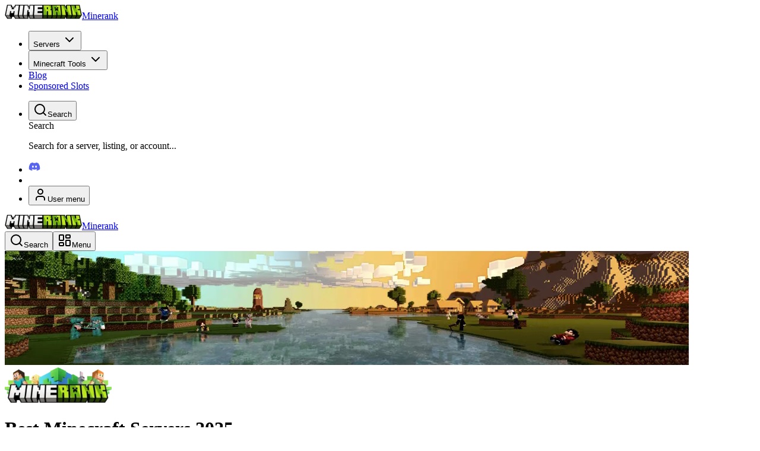

--- FILE ---
content_type: text/html; charset=utf-8
request_url: https://www.minerank.com/
body_size: 46569
content:
<!DOCTYPE html><html lang="en"><head><meta charSet="utf-8"/><meta name="viewport" content="width=device-width, initial-scale=1"/><link rel="stylesheet" href="/_next/static/css/674bda2e21a5c24f.css" data-precedence="next"/><link rel="stylesheet" href="/_next/static/css/d916df2c77aa97f2.css" data-precedence="next"/><link rel="preload" as="script" fetchPriority="low" href="/_next/static/chunks/webpack-16b6f854cc26ffd6.js"/><script src="/_next/static/chunks/4bd1b696-ac2d03252d56ecbe.js" async=""></script><script src="/_next/static/chunks/4672-0265cc6d832b65d0.js" async=""></script><script src="/_next/static/chunks/main-app-9ea5d50cda88bc85.js" async=""></script><script src="/_next/static/chunks/f2ea63ac-145129c191c2ec18.js" async=""></script><script src="/_next/static/chunks/8255-365d3c597db8c4fe.js" async=""></script><script src="/_next/static/chunks/6874-75ff9c3c2760b2e7.js" async=""></script><script src="/_next/static/chunks/8516-6e91f8e803b71a2a.js" async=""></script><script src="/_next/static/chunks/3063-1b36ac01666c18d2.js" async=""></script><script src="/_next/static/chunks/2688-e0803ec65a7b03fc.js" async=""></script><script src="/_next/static/chunks/7276-20d85918b18b435b.js" async=""></script><script src="/_next/static/chunks/5152-70bfdec1b1e5f4fd.js" async=""></script><script src="/_next/static/chunks/5452-e429235832800efc.js" async=""></script><script src="/_next/static/chunks/9613-a24795674d9afa44.js" async=""></script><script src="/_next/static/chunks/443-e49797911f9e3be3.js" async=""></script><script src="/_next/static/chunks/2960-8e0ddb1d97ae7034.js" async=""></script><script src="/_next/static/chunks/2236-cd883db3d12e2d6b.js" async=""></script><script src="/_next/static/chunks/8034-50d51d0e96de8d1c.js" async=""></script><script src="/_next/static/chunks/492-73ce7a18f40fac2f.js" async=""></script><script src="/_next/static/chunks/8556-adc5ff0c7163526e.js" async=""></script><script src="/_next/static/chunks/4995-92890372f01049fa.js" async=""></script><script src="/_next/static/chunks/1118-a3b725b5dbd3caf2.js" async=""></script><script src="/_next/static/chunks/1401-71a125fa3ba777e9.js" async=""></script><script src="/_next/static/chunks/2736-e8065a2df008db61.js" async=""></script><script src="/_next/static/chunks/177-875257670160bc1a.js" async=""></script><script src="/_next/static/chunks/app/layout-bf3d91dd64b08bd8.js" async=""></script><script src="/_next/static/chunks/4706-b61aadffa5e6ef06.js" async=""></script><script src="/_next/static/chunks/8659-e02b81205a9007f0.js" async=""></script><script src="/_next/static/chunks/app/page-29647a125fc0c618.js" async=""></script><script src="/_next/static/chunks/app/(auth-pages)/layout-2f708b7904ee8522.js" async=""></script><link rel="preload" href="https://cdn.jsdelivr.net/npm/tarteaucitronjs@1.27.1/tarteaucitron.min.js" as="script"/><meta name="next-size-adjust" content=""/><title>Best Minecraft Servers List 2025 - Minerank</title><meta name="description" content="Explore 10,000+ Minecraft servers with real-time monitoring and up to date listings. Join thousands of players on premium servers like Hypixel and more."/><meta name="robots" content="index, follow"/><link rel="canonical" href="https://www.minerank.com"/><meta property="og:title" content="Best Minecraft Servers List 2025 - Minerank"/><meta property="og:description" content="Explore 10,000+ Minecraft servers with real-time monitoring and up to date listings. Join thousands of players on premium servers like Hypixel and more."/><meta property="og:url" content="https://www.minerank.com"/><meta property="og:site_name" content="Minerank"/><meta property="og:image:type" content="image/jpeg"/><meta property="og:image:width" content="1200"/><meta property="og:image:height" content="630"/><meta property="og:image" content="https://www.minerank.com/opengraph-image.jpg?bcdb4abf08bf10c9"/><meta property="og:type" content="website"/><meta name="twitter:card" content="summary_large_image"/><meta name="twitter:site" content="Minerank"/><meta name="twitter:creator" content="Minerank"/><meta name="twitter:title" content="Best Minecraft Servers List 2025 - Minerank"/><meta name="twitter:description" content="Explore 10,000+ Minecraft servers with real-time monitoring and up to date listings. Join thousands of players on premium servers like Hypixel and more."/><meta name="twitter:image" content="https://www.minerank.com/opengraph-image.jpg"/><meta name="twitter:image:width" content="1200"/><meta name="twitter:image:height" content="630"/><meta name="twitter:image:type" content="image/jpeg"/><link rel="icon" href="/favicon.ico" type="image/x-icon" sizes="32x32"/><link rel="icon" href="/icon.png?ae6963bb7edf925a" type="image/png" sizes="32x32"/><link rel="apple-touch-icon" href="/apple-icon.png?7dff610b7478a857" type="image/png" sizes="180x180"/><script>document.querySelectorAll('body link[rel="icon"], body link[rel="apple-touch-icon"]').forEach(el => document.head.appendChild(el))</script><script src="/_next/static/chunks/polyfills-42372ed130431b0a.js" noModule=""></script></head><body class="min-h-screen flex flex-col antialiased bg-background __variable_c85df0 __variable_feaa3f __variable_1ed2e9"><script>((e,t,r,a,n,i,s,o)=>{let l=document.documentElement,d=["light","dark"];function p(t){var r;(Array.isArray(e)?e:[e]).forEach(e=>{let r="class"===e,a=r&&i?n.map(e=>i[e]||e):n;r?(l.classList.remove(...a),l.classList.add(i&&i[t]?i[t]:t)):l.setAttribute(e,t)}),r=t,o&&d.includes(r)&&(l.style.colorScheme=r)}if(a)p(a);else try{let e=localStorage.getItem(t)||r,a=s&&"system"===e?window.matchMedia("(prefers-color-scheme: dark)").matches?"dark":"light":e;p(a)}catch(e){}})("class","theme","system",null,["light","dark"],null,true,true)</script><style>
:root {
  --bprogress-color: #65a30d;
  --bprogress-height: 2px;
  --bprogress-spinner-size: 18px;
  --bprogress-spinner-animation-duration: 400ms;
  --bprogress-spinner-border-size: 2px;
  --bprogress-box-shadow: 0 0 10px #65a30d, 0 0 5px #65a30d;
  --bprogress-z-index: 99999;
  --bprogress-spinner-top: 15px;
  --bprogress-spinner-bottom: auto;
  --bprogress-spinner-right: 15px;
  --bprogress-spinner-left: auto;
}

.bprogress {
  width: 0;
  height: 0;
  pointer-events: none;
  z-index: var(--bprogress-z-index);
}

.bprogress .bar {
  background: var(--bprogress-color);
  position: fixed;
  z-index: var(--bprogress-z-index);
  top: 0;
  left: 0;
  width: 100%;
  height: var(--bprogress-height);
}

/* Fancy blur effect */
.bprogress .peg {
  display: block;
  position: absolute;
  right: 0;
  width: 100px;
  height: 100%;
  box-shadow: var(--bprogress-box-shadow);
  opacity: 1.0;
  transform: rotate(3deg) translate(0px, -4px);
}

/* Remove these to get rid of the spinner */
.bprogress .spinner {
  display: block;
  position: fixed;
  z-index: var(--bprogress-z-index);
  top: var(--bprogress-spinner-top);
  bottom: var(--bprogress-spinner-bottom);
  right: var(--bprogress-spinner-right);
  left: var(--bprogress-spinner-left);
}

.bprogress .spinner-icon {
  width: var(--bprogress-spinner-size);
  height: var(--bprogress-spinner-size);
  box-sizing: border-box;
  border: solid var(--bprogress-spinner-border-size) transparent;
  border-top-color: var(--bprogress-color);
  border-left-color: var(--bprogress-color);
  border-radius: 50%;
  -webkit-animation: bprogress-spinner var(--bprogress-spinner-animation-duration) linear infinite;
  animation: bprogress-spinner var(--bprogress-spinner-animation-duration) linear infinite;
}

.bprogress-custom-parent {
  overflow: hidden;
  position: relative;
}

.bprogress-custom-parent .bprogress .spinner,
.bprogress-custom-parent .bprogress .bar {
  position: absolute;
}

.bprogress .indeterminate {
  position: fixed;
  top: 0;
  left: 0;
  width: 100%;
  height: var(--bprogress-height);
  overflow: hidden;
}

.bprogress .indeterminate .inc,
.bprogress .indeterminate .dec {
  position: absolute;
  top: 0;
  height: 100%;
  background-color: var(--bprogress-color);
}

.bprogress .indeterminate .inc {
  animation: bprogress-indeterminate-increase 2s infinite;
}

.bprogress .indeterminate .dec {
  animation: bprogress-indeterminate-decrease 2s 0.5s infinite;
}

@-webkit-keyframes bprogress-spinner {
  0%   { -webkit-transform: rotate(0deg); transform: rotate(0deg); }
  100% { -webkit-transform: rotate(360deg); transform: rotate(360deg); }
}

@keyframes bprogress-spinner {
  0%   { transform: rotate(0deg); }
  100% { transform: rotate(360deg); }
}

@keyframes bprogress-indeterminate-increase {
  from { left: -5%; width: 5%; }
  to { left: 130%; width: 100%; }
}

@keyframes bprogress-indeterminate-decrease {
  from { left: -80%; width: 80%; }
  to { left: 110%; width: 10%; }
}
</style><!--$--><!--/$--><noscript><iframe src="https://www.googletagmanager.com/ns.html?id=GTM-KK4FT4JN" height="0" width="0" style="display:none;visibility:hidden"></iframe></noscript><script type="application/ld+json">{"@context":"https://schema.org","@type":"WebSite","name":"Minerank","url":"https://www.minerank.com","potentialAction":{"@type":"SearchAction","target":"https://www.minerank.com/search?q={search_term_string}","query":"required name=search_term_string"}}</script><script type="application/ld+json">{"@context":"https://schema.org","@type":"Organization","name":"Minerank","url":"https://www.minerank.com","logo":"https://www.minerank.com/brand/logo.webp","contactPoint":{"@type":"ContactPoint","email":"hello@minerank.com"}}</script><nav class="w-full sticky top-0 z-50"><div class="hidden lg:block bg-stone-200 dark:bg-stone-900 border-b border-border"><div class="wrapper p-4"><div class="flex items-center gap-2 xl:gap-8"><div><a id="logo" href="/"><img alt="Minerank logo" loading="lazy" width="130" height="24" decoding="async" data-nimg="1" class="select-none" style="color:transparent" srcSet="/_next/image?url=%2Fbrand%2Flogo.webp&amp;w=256&amp;q=75 1x, /_next/image?url=%2Fbrand%2Flogo.webp&amp;w=384&amp;q=75 2x" src="/_next/image?url=%2Fbrand%2Flogo.webp&amp;w=384&amp;q=75"/><span class="sr-only">Minerank</span></a></div><nav aria-label="Main" data-orientation="horizontal" dir="ltr" data-slot="navigation-menu" data-viewport="true" class="group/navigation-menu relative flex-1 hidden md:flex items-center justify-between"><div style="position:relative"><ul data-orientation="horizontal" data-slot="navigation-menu-list" class="group flex flex-1 list-none items-center justify-center gap-1" id="primary-menu" dir="ltr"><li data-slot="navigation-menu-item" class="relative font-minecraft"><button id="radix-«R2belb»-trigger-radix-«R5ebelb»" data-state="closed" aria-expanded="false" aria-controls="radix-«R2belb»-content-radix-«R5ebelb»" data-slot="navigation-menu-trigger" class="group inline-flex h-9 w-full justify-center px-3 xl:px-4 py-2 rounded-sm // Typography text-sm font-medium // States hover:bg-secondary/30 hover:text-secondary-foreground focus:bg-secondary/30 focus:text-secondary-foreground disabled:pointer-events-none disabled:opacity-50 data-[state=open]:hover:bg-secondary/30 data-[state=open]:text-secondary-foreground data-[state=open]:focus:bg-secondary/30 data-[state=open]:bg-secondary/30 // Focus styles focus-visible:ring-ring/50 focus-visible:ring-[3px] focus-visible:outline-1 outline-none // Transitions transition-[color,box-shadow] group font-minecraft items-center" data-radix-collection-item="">Servers<!-- --> <svg xmlns="http://www.w3.org/2000/svg" width="24" height="24" viewBox="0 0 24 24" fill="none" stroke="currentColor" stroke-width="2" stroke-linecap="round" stroke-linejoin="round" class="lucide lucide-chevron-down ml-2 size-3 transition duration-300 group-data-[state=open]:rotate-180" aria-hidden="true"><path d="m6 9 6 6 6-6"></path></svg></button></li><li data-slot="navigation-menu-item" class="relative font-minecraft"><button id="radix-«R2belb»-trigger-radix-«R9ebelb»" data-state="closed" aria-expanded="false" aria-controls="radix-«R2belb»-content-radix-«R9ebelb»" data-slot="navigation-menu-trigger" class="group inline-flex h-9 w-full justify-center px-3 xl:px-4 py-2 rounded-sm // Typography text-sm font-medium // States hover:bg-secondary/30 hover:text-secondary-foreground focus:bg-secondary/30 focus:text-secondary-foreground disabled:pointer-events-none disabled:opacity-50 data-[state=open]:hover:bg-secondary/30 data-[state=open]:text-secondary-foreground data-[state=open]:focus:bg-secondary/30 data-[state=open]:bg-secondary/30 // Focus styles focus-visible:ring-ring/50 focus-visible:ring-[3px] focus-visible:outline-1 outline-none // Transitions transition-[color,box-shadow] group font-minecraft items-center" data-radix-collection-item="">Minecraft Tools<!-- --> <svg xmlns="http://www.w3.org/2000/svg" width="24" height="24" viewBox="0 0 24 24" fill="none" stroke="currentColor" stroke-width="2" stroke-linecap="round" stroke-linejoin="round" class="lucide lucide-chevron-down ml-2 size-3 transition duration-300 group-data-[state=open]:rotate-180" aria-hidden="true"><path d="m6 9 6 6 6-6"></path></svg></button></li><li data-slot="navigation-menu-item" class="relative font-minecraft"><a data-slot="navigation-menu-link" class="data-[active=true]:focus:bg-accent data-[active=true]:hover:bg-accent data-[active=true]:bg-accent/50 data-[active=true]:text-accent-foreground [&amp;_svg:not([class*=&#x27;text-&#x27;])]:text-muted-foreground flex-col gap-1 p-2 [&amp;_svg:not([class*=&#x27;size-&#x27;])]:size-4 group inline-flex h-9 w-full justify-center px-3 xl:px-4 py-2 rounded-sm // Typography text-sm font-medium // States hover:bg-secondary/30 hover:text-secondary-foreground focus:bg-secondary/30 focus:text-secondary-foreground disabled:pointer-events-none disabled:opacity-50 data-[state=open]:hover:bg-secondary/30 data-[state=open]:text-secondary-foreground data-[state=open]:focus:bg-secondary/30 data-[state=open]:bg-secondary/30 // Focus styles focus-visible:ring-ring/50 focus-visible:ring-[3px] focus-visible:outline-1 outline-none // Transitions transition-[color,box-shadow]" href="/blog" data-radix-collection-item="">Blog</a></li><li data-slot="navigation-menu-item" class="relative font-minecraft"><a data-slot="navigation-menu-link" class="data-[active=true]:focus:bg-accent data-[active=true]:hover:bg-accent data-[active=true]:bg-accent/50 data-[active=true]:text-accent-foreground [&amp;_svg:not([class*=&#x27;text-&#x27;])]:text-muted-foreground flex-col gap-1 p-2 [&amp;_svg:not([class*=&#x27;size-&#x27;])]:size-4 group inline-flex h-9 w-full justify-center px-3 xl:px-4 py-2 rounded-sm // Typography text-sm font-medium // States hover:bg-secondary/30 hover:text-secondary-foreground focus:bg-secondary/30 focus:text-secondary-foreground disabled:pointer-events-none disabled:opacity-50 data-[state=open]:hover:bg-secondary/30 data-[state=open]:text-secondary-foreground data-[state=open]:focus:bg-secondary/30 data-[state=open]:bg-secondary/30 // Focus styles focus-visible:ring-ring/50 focus-visible:ring-[3px] focus-visible:outline-1 outline-none // Transitions transition-[color,box-shadow]" href="/sponsored-slots" data-radix-collection-item="">Sponsored Slots</a></li></ul></div><div style="position:relative"><ul data-orientation="horizontal" data-slot="navigation-menu-list" class="group flex flex-1 list-none items-center justify-center gap-2" id="secondary-menu" dir="ltr"><li data-slot="navigation-menu-item" class="relative font-minecraft"><button class="inline-flex // Spacing &amp; Sizing: &quot;whitespace-nowrap // Typography: font-bold // Border: rounded-sm // Effects: ring-offset-background // Transitions: transition-colors // Focus: focus-visible:outline-none focus-visible:ring-2 focus-visible:ring-ring focus-visible:ring-offset-2 // States: disabled:pointer-events-none disabled:opacity-50 cursor-pointer hover:bg-secondary/30 hover:text-secondary-foreground border-none active:bg-secondary/20 text-xs px-3 h-9 w-56 items-center justify-between bg-stone-300 dark:bg-stone-800 dark:hover:bg-stone-700/50 border border-border" type="button"><div class="flex items-center gap-2"><svg xmlns="http://www.w3.org/2000/svg" width="24" height="24" viewBox="0 0 24 24" fill="none" stroke="currentColor" stroke-width="2" stroke-linecap="round" stroke-linejoin="round" class="lucide lucide-search h-5 w-5" aria-hidden="true"><path d="m21 21-4.34-4.34"></path><circle cx="11" cy="11" r="8"></circle></svg><span class="text-sm font-normal">Search</span></div><div data-slot="skeleton" class="bg-secondary/30 animate-pulse rounded-md h-5 w-12"></div></button><div data-slot="dialog-header" class="flex flex-col gap-2 text-center sm:text-left sr-only"><span class="text-lg leading-none font-semibold sr-only" id="radix-«R56ebelbH1»" data-slot="dialog-title">Search</span><p id="radix-«R56ebelbH2»" data-slot="dialog-description" class="text-muted-foreground text-sm">Search for a server, listing, or account...</p></div></li><li data-slot="navigation-menu-item" class="relative font-minecraft"><a target="_blank" rel="noreferrer nofollow" class="inline-flex items-center justify-center // Spacing &amp; Sizing: &quot;whitespace-nowrap // Typography: text-sm font-bold // Border: rounded-sm border-y-4 border-transparent // Effects: ring-offset-background // Transitions: transition-colors // Focus: focus-visible:outline-none focus-visible:ring-2 focus-visible:ring-ring focus-visible:ring-offset-2 // States: disabled:pointer-events-none disabled:opacity-50 cursor-pointer hover:bg-secondary/30 hover:text-secondary-foreground border-none active:bg-secondary/20 h-9 w-9" type="button" href="https://discord.minerank.com"><img alt="Discord" loading="lazy" width="20" height="20" decoding="async" data-nimg="1" class="size-5 select-none pointer-events-none" style="color:transparent" src="/icons/discord.svg"/></a></li><li data-slot="navigation-menu-item" class="relative font-minecraft"><div data-slot="skeleton" class="bg-secondary/30 animate-pulse rounded-md size-9"></div></li><li data-slot="navigation-menu-item" class="relative font-minecraft"><button class="inline-flex items-center justify-center // Spacing &amp; Sizing: &quot;whitespace-nowrap // Typography: text-sm font-bold // Border: rounded-sm border-y-4 border-transparent // Effects: ring-offset-background // Transitions: transition-colors // Focus: focus-visible:outline-none focus-visible:ring-2 focus-visible:ring-ring focus-visible:ring-offset-2 // States: disabled:pointer-events-none disabled:opacity-50 cursor-pointer hover:bg-secondary/30 hover:text-secondary-foreground border-none active:bg-secondary/20 h-9 w-9" type="button" id="radix-«R1iebelb»" aria-haspopup="menu" aria-expanded="false" data-state="closed" data-slot="dropdown-menu-trigger"><svg xmlns="http://www.w3.org/2000/svg" width="24" height="24" viewBox="0 0 24 24" fill="none" stroke="currentColor" stroke-width="2" stroke-linecap="round" stroke-linejoin="round" class="lucide lucide-user size-5" aria-hidden="true"><path d="M19 21v-2a4 4 0 0 0-4-4H9a4 4 0 0 0-4 4v2"></path><circle cx="12" cy="7" r="4"></circle></svg><span class="sr-only">User menu</span></button></li></ul></div><div class="fixed top-16 left-0 isolate z-50 flex justify-center w-full"></div></nav></div></div></div><div class="flex relative flex-col lg:hidden w-full justify-between items-center bg-stone-200 dark:bg-stone-900 px-0 py-2 z-50 shadow"><div class="flex flex-row justify-between items-center w-full"><div><a id="logo" href="/"><img alt="Minerank logo" loading="lazy" width="130" height="24" decoding="async" data-nimg="1" class="select-none" style="color:transparent" srcSet="/_next/image?url=%2Fbrand%2Flogo.webp&amp;w=256&amp;q=75 1x, /_next/image?url=%2Fbrand%2Flogo.webp&amp;w=384&amp;q=75 2x" src="/_next/image?url=%2Fbrand%2Flogo.webp&amp;w=384&amp;q=75"/><span class="sr-only">Minerank</span></a></div><div class="flex items-center gap-2"><button class="inline-flex items-center justify-center // Spacing &amp; Sizing: &quot;whitespace-nowrap // Typography: text-sm font-bold // Border: rounded-sm border-y-4 border-transparent // Effects: ring-offset-background // Transitions: transition-colors // Focus: focus-visible:outline-none focus-visible:ring-2 focus-visible:ring-ring focus-visible:ring-offset-2 // States: disabled:pointer-events-none disabled:opacity-50 cursor-pointer hover:bg-secondary/30 hover:text-secondary-foreground border-none active:bg-secondary/20 h-9 w-9" type="button"><svg xmlns="http://www.w3.org/2000/svg" width="24" height="24" viewBox="0 0 24 24" fill="none" stroke="currentColor" stroke-width="2" stroke-linecap="round" stroke-linejoin="round" class="lucide lucide-search h-5 w-5" aria-hidden="true"><path d="m21 21-4.34-4.34"></path><circle cx="11" cy="11" r="8"></circle></svg><span class="sr-only">Search</span></button><button class="inline-flex items-center justify-center // Spacing &amp; Sizing: &quot;whitespace-nowrap // Typography: text-sm font-bold // Border: rounded-sm border-y-4 border-transparent // Effects: ring-offset-background // Transitions: transition-colors // Focus: focus-visible:outline-none focus-visible:ring-2 focus-visible:ring-ring focus-visible:ring-offset-2 // States: disabled:pointer-events-none disabled:opacity-50 cursor-pointer hover:bg-secondary/30 hover:text-secondary-foreground border-none active:bg-secondary/20 h-9 w-9" type="button"><svg xmlns="http://www.w3.org/2000/svg" width="24" height="24" viewBox="0 0 24 24" fill="none" stroke="currentColor" stroke-width="2" stroke-linecap="round" stroke-linejoin="round" class="lucide lucide-layout-dashboard" aria-hidden="true"><rect width="7" height="9" x="3" y="3" rx="1"></rect><rect width="7" height="5" x="14" y="3" rx="1"></rect><rect width="7" height="9" x="14" y="12" rx="1"></rect><rect width="7" height="5" x="3" y="16" rx="1"></rect></svg><span class="sr-only">Menu</span></button></div></div></div></nav><main class="flex-1 flex flex-col pb-4"><header class="flex flex-col max-h-[240px] sticky z-20 -top-6 md:top-0 md:relative overflow-hidden border-b border-border"><video src="https://sb.minerank.com/storage/v1/object/public/assets/header-video.webm" poster="https://sb.minerank.com/storage/v1/object/public/assets/header-poster.webp" autoPlay="" muted="" loop="" playsInline="" class="w-full md:h-[240px] object-cover pointer-events-none select-none hidden md:block"></video><div class="flex flex-col w-full h-full p-4 absolute top-0 left-0 gap-2 items-center justify-center bg-stone-800/60 dark:bg-stone-950/60 backdrop-blur-xl md:backdrop-blur-[4px]"><div class="aspect-[180/60] max-w-[180px] flex items-center justify-center"><img alt="logo" loading="lazy" width="180" height="60" decoding="async" data-nimg="1" class="hidden md:block select-none pointer-events-none object-contain" style="color:transparent" srcSet="/_next/image?url=%2Fbrand%2Flogo-header.webp&amp;w=256&amp;q=75 1x, /_next/image?url=%2Fbrand%2Flogo-header.webp&amp;w=384&amp;q=75 2x" src="/_next/image?url=%2Fbrand%2Flogo-header.webp&amp;w=384&amp;q=75"/></div><h1 class="text-xl md:text-2xl font-minecraft text-stone-100 text-center max-w-xs md:max-w-none">Best Minecraft Servers 2025</h1><div class="hidden md:block"><p class="text-stone-300 text-center text-sm">Explore the best and most popular Minecraft servers with real-time monitoring</p></div></div></header><div class="flex flex-col mt-4 gap-4"><section class="flex wrapper px-4 md:px-0"><div class="flex flex-col md:flex-row gap-2 items-center justify-between p-3 rounded-sm bg-stone-300/50 dark:bg-stone-900/50 flex-1"><div class="flex flex-col md:flex-row items-center justify-center gap-2 text-xs"><span class="flex items-center gap-2 text-foreground line-clamp-1"><svg xmlns="http://www.w3.org/2000/svg" width="24" height="24" viewBox="0 0 24 24" fill="none" stroke="currentColor" stroke-width="2" stroke-linecap="round" stroke-linejoin="round" class="lucide lucide-newspaper size-4 hidden md:block" aria-hidden="true"><path d="M15 18h-5"></path><path d="M18 14h-8"></path><path d="M4 22h16a2 2 0 0 0 2-2V4a2 2 0 0 0-2-2H8a2 2 0 0 0-2 2v16a2 2 0 0 1-4 0v-9a2 2 0 0 1 2-2h2"></path><rect width="8" height="4" x="10" y="6" rx="1"></rect></svg>Servers-Minecraft.net has officially rebranded to Minerank.com</span><a target="_blank" class="auth-link flex items-center group gap-1" href="https://www.minerank.com/blog/servers-minecraft-net-has-officially-rebranded-to-minerank-com">Learn more<svg xmlns="http://www.w3.org/2000/svg" width="24" height="24" viewBox="0 0 24 24" fill="none" stroke="currentColor" stroke-width="2" stroke-linecap="round" stroke-linejoin="round" class="lucide lucide-arrow-right size-4 group-hover:translate-x-[2px] group-active:scale-90 transition-all duration-300" aria-hidden="true"><path d="M5 12h14"></path><path d="m12 5 7 7-7 7"></path></svg></a></div></div></section><section class="wrapper flex flex-col gap-4 px-4 md:p-0"><div class="flex flex-col md:flex-row rounded-sm overflow-hidden"><div class="md:aspect-square bg-stone-300 dark:bg-stone-900 p-2 px-3 md:p-4 md:w-[130px] flex md:flex-col items-center justify-between md:justify-center gap-2 group"><span class="font-minecraft text-3xl md:text-4xl cursor-default select-none group-hover:-translate-y-1 transition-all duration-300">#<!-- -->1</span><span data-slot="badge" class="inline-flex items-center justify-center rounded-md border text-xs font-medium w-fit whitespace-nowrap shrink-0 [&amp;&gt;svg]:size-3 gap-1 [&amp;&gt;svg]:pointer-events-none focus-visible:border-ring focus-visible:ring-ring/50 focus-visible:ring-[3px] aria-invalid:ring-destructive/20 dark:aria-invalid:ring-destructive/40 aria-invalid:border-destructive overflow-hidden border-transparent bg-secondary/30 text-secondary-foreground [a&amp;]:hover:bg-secondary/70 px-2 py-0.5 pointer-events-none select-none group-hover:scale-105 group-hover:-translate-y-1 transition-all duration-300"><div class="flex items-center gap-1 "><div class="flex items-center gap-0.5"><div class="relative"><svg xmlns="http://www.w3.org/2000/svg" width="24" height="24" viewBox="0 0 24 24" fill="none" stroke="currentColor" stroke-width="2" stroke-linecap="round" stroke-linejoin="round" class="lucide lucide-star size-3 text-foreground/50 stroke-foreground/50" aria-hidden="true"><path d="M11.525 2.295a.53.53 0 0 1 .95 0l2.31 4.679a2.123 2.123 0 0 0 1.595 1.16l5.166.756a.53.53 0 0 1 .294.904l-3.736 3.638a2.123 2.123 0 0 0-.611 1.878l.882 5.14a.53.53 0 0 1-.771.56l-4.618-2.428a2.122 2.122 0 0 0-1.973 0L6.396 21.01a.53.53 0 0 1-.77-.56l.881-5.139a2.122 2.122 0 0 0-.611-1.879L2.16 9.795a.53.53 0 0 1 .294-.906l5.165-.755a2.122 2.122 0 0 0 1.597-1.16z"></path></svg><div class="absolute inset-0 overflow-hidden" style="width:100%"><svg xmlns="http://www.w3.org/2000/svg" width="24" height="24" viewBox="0 0 24 24" fill="none" stroke="currentColor" stroke-width="2" stroke-linecap="round" stroke-linejoin="round" class="lucide lucide-star size-3 text-yellow-400 fill-yellow-400 stroke-yellow-400" aria-hidden="true"><path d="M11.525 2.295a.53.53 0 0 1 .95 0l2.31 4.679a2.123 2.123 0 0 0 1.595 1.16l5.166.756a.53.53 0 0 1 .294.904l-3.736 3.638a2.123 2.123 0 0 0-.611 1.878l.882 5.14a.53.53 0 0 1-.771.56l-4.618-2.428a2.122 2.122 0 0 0-1.973 0L6.396 21.01a.53.53 0 0 1-.77-.56l.881-5.139a2.122 2.122 0 0 0-.611-1.879L2.16 9.795a.53.53 0 0 1 .294-.906l5.165-.755a2.122 2.122 0 0 0 1.597-1.16z"></path></svg></div></div><div class="relative"><svg xmlns="http://www.w3.org/2000/svg" width="24" height="24" viewBox="0 0 24 24" fill="none" stroke="currentColor" stroke-width="2" stroke-linecap="round" stroke-linejoin="round" class="lucide lucide-star size-3 text-foreground/50 stroke-foreground/50" aria-hidden="true"><path d="M11.525 2.295a.53.53 0 0 1 .95 0l2.31 4.679a2.123 2.123 0 0 0 1.595 1.16l5.166.756a.53.53 0 0 1 .294.904l-3.736 3.638a2.123 2.123 0 0 0-.611 1.878l.882 5.14a.53.53 0 0 1-.771.56l-4.618-2.428a2.122 2.122 0 0 0-1.973 0L6.396 21.01a.53.53 0 0 1-.77-.56l.881-5.139a2.122 2.122 0 0 0-.611-1.879L2.16 9.795a.53.53 0 0 1 .294-.906l5.165-.755a2.122 2.122 0 0 0 1.597-1.16z"></path></svg><div class="absolute inset-0 overflow-hidden" style="width:100%"><svg xmlns="http://www.w3.org/2000/svg" width="24" height="24" viewBox="0 0 24 24" fill="none" stroke="currentColor" stroke-width="2" stroke-linecap="round" stroke-linejoin="round" class="lucide lucide-star size-3 text-yellow-400 fill-yellow-400 stroke-yellow-400" aria-hidden="true"><path d="M11.525 2.295a.53.53 0 0 1 .95 0l2.31 4.679a2.123 2.123 0 0 0 1.595 1.16l5.166.756a.53.53 0 0 1 .294.904l-3.736 3.638a2.123 2.123 0 0 0-.611 1.878l.882 5.14a.53.53 0 0 1-.771.56l-4.618-2.428a2.122 2.122 0 0 0-1.973 0L6.396 21.01a.53.53 0 0 1-.77-.56l.881-5.139a2.122 2.122 0 0 0-.611-1.879L2.16 9.795a.53.53 0 0 1 .294-.906l5.165-.755a2.122 2.122 0 0 0 1.597-1.16z"></path></svg></div></div><div class="relative"><svg xmlns="http://www.w3.org/2000/svg" width="24" height="24" viewBox="0 0 24 24" fill="none" stroke="currentColor" stroke-width="2" stroke-linecap="round" stroke-linejoin="round" class="lucide lucide-star size-3 text-foreground/50 stroke-foreground/50" aria-hidden="true"><path d="M11.525 2.295a.53.53 0 0 1 .95 0l2.31 4.679a2.123 2.123 0 0 0 1.595 1.16l5.166.756a.53.53 0 0 1 .294.904l-3.736 3.638a2.123 2.123 0 0 0-.611 1.878l.882 5.14a.53.53 0 0 1-.771.56l-4.618-2.428a2.122 2.122 0 0 0-1.973 0L6.396 21.01a.53.53 0 0 1-.77-.56l.881-5.139a2.122 2.122 0 0 0-.611-1.879L2.16 9.795a.53.53 0 0 1 .294-.906l5.165-.755a2.122 2.122 0 0 0 1.597-1.16z"></path></svg><div class="absolute inset-0 overflow-hidden" style="width:100%"><svg xmlns="http://www.w3.org/2000/svg" width="24" height="24" viewBox="0 0 24 24" fill="none" stroke="currentColor" stroke-width="2" stroke-linecap="round" stroke-linejoin="round" class="lucide lucide-star size-3 text-yellow-400 fill-yellow-400 stroke-yellow-400" aria-hidden="true"><path d="M11.525 2.295a.53.53 0 0 1 .95 0l2.31 4.679a2.123 2.123 0 0 0 1.595 1.16l5.166.756a.53.53 0 0 1 .294.904l-3.736 3.638a2.123 2.123 0 0 0-.611 1.878l.882 5.14a.53.53 0 0 1-.771.56l-4.618-2.428a2.122 2.122 0 0 0-1.973 0L6.396 21.01a.53.53 0 0 1-.77-.56l.881-5.139a2.122 2.122 0 0 0-.611-1.879L2.16 9.795a.53.53 0 0 1 .294-.906l5.165-.755a2.122 2.122 0 0 0 1.597-1.16z"></path></svg></div></div><div class="relative"><svg xmlns="http://www.w3.org/2000/svg" width="24" height="24" viewBox="0 0 24 24" fill="none" stroke="currentColor" stroke-width="2" stroke-linecap="round" stroke-linejoin="round" class="lucide lucide-star size-3 text-foreground/50 stroke-foreground/50" aria-hidden="true"><path d="M11.525 2.295a.53.53 0 0 1 .95 0l2.31 4.679a2.123 2.123 0 0 0 1.595 1.16l5.166.756a.53.53 0 0 1 .294.904l-3.736 3.638a2.123 2.123 0 0 0-.611 1.878l.882 5.14a.53.53 0 0 1-.771.56l-4.618-2.428a2.122 2.122 0 0 0-1.973 0L6.396 21.01a.53.53 0 0 1-.77-.56l.881-5.139a2.122 2.122 0 0 0-.611-1.879L2.16 9.795a.53.53 0 0 1 .294-.906l5.165-.755a2.122 2.122 0 0 0 1.597-1.16z"></path></svg><div class="absolute inset-0 overflow-hidden" style="width:100%"><svg xmlns="http://www.w3.org/2000/svg" width="24" height="24" viewBox="0 0 24 24" fill="none" stroke="currentColor" stroke-width="2" stroke-linecap="round" stroke-linejoin="round" class="lucide lucide-star size-3 text-yellow-400 fill-yellow-400 stroke-yellow-400" aria-hidden="true"><path d="M11.525 2.295a.53.53 0 0 1 .95 0l2.31 4.679a2.123 2.123 0 0 0 1.595 1.16l5.166.756a.53.53 0 0 1 .294.904l-3.736 3.638a2.123 2.123 0 0 0-.611 1.878l.882 5.14a.53.53 0 0 1-.771.56l-4.618-2.428a2.122 2.122 0 0 0-1.973 0L6.396 21.01a.53.53 0 0 1-.77-.56l.881-5.139a2.122 2.122 0 0 0-.611-1.879L2.16 9.795a.53.53 0 0 1 .294-.906l5.165-.755a2.122 2.122 0 0 0 1.597-1.16z"></path></svg></div></div><div class="relative"><svg xmlns="http://www.w3.org/2000/svg" width="24" height="24" viewBox="0 0 24 24" fill="none" stroke="currentColor" stroke-width="2" stroke-linecap="round" stroke-linejoin="round" class="lucide lucide-star size-3 text-foreground/50 stroke-foreground/50" aria-hidden="true"><path d="M11.525 2.295a.53.53 0 0 1 .95 0l2.31 4.679a2.123 2.123 0 0 0 1.595 1.16l5.166.756a.53.53 0 0 1 .294.904l-3.736 3.638a2.123 2.123 0 0 0-.611 1.878l.882 5.14a.53.53 0 0 1-.771.56l-4.618-2.428a2.122 2.122 0 0 0-1.973 0L6.396 21.01a.53.53 0 0 1-.77-.56l.881-5.139a2.122 2.122 0 0 0-.611-1.879L2.16 9.795a.53.53 0 0 1 .294-.906l5.165-.755a2.122 2.122 0 0 0 1.597-1.16z"></path></svg><div class="absolute inset-0 overflow-hidden" style="width:97.73622047244102%"><svg xmlns="http://www.w3.org/2000/svg" width="24" height="24" viewBox="0 0 24 24" fill="none" stroke="currentColor" stroke-width="2" stroke-linecap="round" stroke-linejoin="round" class="lucide lucide-star size-3 text-yellow-400 fill-yellow-400 stroke-yellow-400" aria-hidden="true"><path d="M11.525 2.295a.53.53 0 0 1 .95 0l2.31 4.679a2.123 2.123 0 0 0 1.595 1.16l5.166.756a.53.53 0 0 1 .294.904l-3.736 3.638a2.123 2.123 0 0 0-.611 1.878l.882 5.14a.53.53 0 0 1-.771.56l-4.618-2.428a2.122 2.122 0 0 0-1.973 0L6.396 21.01a.53.53 0 0 1-.77-.56l.881-5.139a2.122 2.122 0 0 0-.611-1.879L2.16 9.795a.53.53 0 0 1 .294-.906l5.165-.755a2.122 2.122 0 0 0 1.597-1.16z"></path></svg></div></div></div><span class="text-xs text-foreground">5.0</span></div></span></div><div class="flex-1 flex flex-col md:flex-row gap-4 bg-stone-300/50 dark:bg-stone-900/50 p-3 md:p-4 justify-between"><div class="flex-1 flex flex-col gap-2 md:gap-3"><div class="flex gap-2 lg:gap-4 flex-col lg:flex-row items-center md:items-start"><a class="block aspect-[468/60] min-h-[40px] md:max-h-[60px] max-w-[468px]" href="/complex-gaming-1-21"><div class="aspect-[468/60] min-h-[60px] bg-stone-300 dark:bg-stone-900 rounded-xs flex flex-col items-center justify-center"><span class="font-minecraft inline-flex items-center gap-2"><svg xmlns="http://www.w3.org/2000/svg" width="24" height="24" viewBox="0 0 24 24" fill="none" stroke="currentColor" stroke-width="2" stroke-linecap="round" stroke-linejoin="round" class="lucide lucide-shield-x size-5" aria-hidden="true"><path d="M20 13c0 5-3.5 7.5-7.66 8.95a1 1 0 0 1-.67-.01C7.5 20.5 4 18 4 13V6a1 1 0 0 1 1-1c2 0 4.5-1.2 6.24-2.72a1.17 1.17 0 0 1 1.52 0C14.51 3.81 17 5 19 5a1 1 0 0 1 1 1z"></path><path d="m14.5 9.5-5 5"></path><path d="m9.5 9.5 5 5"></path></svg> NO BANNER UPLOADED</span></div><span class="sr-only select-none pointer-events-none">Complex Gaming [1.21]<!-- --> Server Details</span></a><div class="flex flex-col items-center md:items-start justify-center lg:gap-1"><a class="flex gap-2 items-center" href="/complex-gaming-1-21"><img alt="Complex Gaming [1.21] Server Icon" loading="lazy" width="32" height="32" decoding="async" data-nimg="1" class="size-6 md:size-8 aspect-square select-none pointer-events-none" style="color:transparent" srcSet="/_next/image?url=https%3A%2F%2Fsb.minerank.com%2Fstorage%2Fv1%2Fobject%2Fpublic%2Ffavicons%2Fcomplex-gaming-1-21%2F019a6dd3-2692-7399-827e-262de6dff1e5.webp&amp;w=32&amp;q=75 1x, /_next/image?url=https%3A%2F%2Fsb.minerank.com%2Fstorage%2Fv1%2Fobject%2Fpublic%2Ffavicons%2Fcomplex-gaming-1-21%2F019a6dd3-2692-7399-827e-262de6dff1e5.webp&amp;w=64&amp;q=75 2x" src="/_next/image?url=https%3A%2F%2Fsb.minerank.com%2Fstorage%2Fv1%2Fobject%2Fpublic%2Ffavicons%2Fcomplex-gaming-1-21%2F019a6dd3-2692-7399-827e-262de6dff1e5.webp&amp;w=64&amp;q=75"/><h2 class="font-minecraft text-2xl line-clamp-1 text-left">Complex Gaming [1.21]</h2></a><div class="flex gap-1 items-end"><svg xmlns="http://www.w3.org/2000/svg" width="24" height="24" viewBox="0 0 24 24" fill="none" stroke="currentColor" stroke-width="2" stroke-linecap="round" stroke-linejoin="round" class="lucide lucide-signal-high text-primary" aria-hidden="true"><path d="M2 20h.01"></path><path d="M7 20v-4"></path><path d="M12 20v-8"></path><path d="M17 20V8"></path></svg><p class="font-sans text-sm font-bold line-clamp-1">1813/3000 playing now</p></div></div></div><div class="flex gap-2 justify-start overflow-x-auto no-scrollbar"><a data-slot="badge" class="items-center justify-center rounded-md border text-xs font-medium w-fit whitespace-nowrap shrink-0 [&amp;&gt;svg]:size-3 [&amp;&gt;svg]:pointer-events-none focus-visible:border-ring focus-visible:ring-ring/50 focus-visible:ring-[3px] aria-invalid:ring-destructive/20 dark:aria-invalid:ring-destructive/40 aria-invalid:border-destructive transition-[color,box-shadow] overflow-hidden border-transparent bg-secondary/30 text-secondary-foreground [a&amp;]:hover:bg-secondary/70 px-2 py-0.5 flex gap-2" href="/countries/united-states"><div class="size-4 bg-contain bg-center bg-no-repeat" style="background-image:url(https://flagcdn.com/160x120/us.webp)"></div><span class="uppercase">us</span></a><a data-slot="badge" class="items-center justify-center rounded-md border text-xs font-medium w-fit whitespace-nowrap shrink-0 [&amp;&gt;svg]:size-3 [&amp;&gt;svg]:pointer-events-none focus-visible:border-ring focus-visible:ring-ring/50 focus-visible:ring-[3px] aria-invalid:ring-destructive/20 dark:aria-invalid:ring-destructive/40 aria-invalid:border-destructive transition-[color,box-shadow] overflow-hidden border-transparent bg-secondary/30 text-secondary-foreground [a&amp;]:hover:bg-secondary/70 px-2 py-0.5 flex gap-2" href="/gamemodes/factions"><svg xmlns="http://www.w3.org/2000/svg" width="24" height="24" viewBox="0 0 24 24" fill="none" stroke="currentColor" stroke-width="2" stroke-linecap="round" stroke-linejoin="round" class="lucide lucide-hash" aria-hidden="true"><line x1="4" x2="20" y1="9" y2="9"></line><line x1="4" x2="20" y1="15" y2="15"></line><line x1="10" x2="8" y1="3" y2="21"></line><line x1="16" x2="14" y1="3" y2="21"></line></svg><span class="capitalize">Factions</span></a><button data-state="closed" data-slot="tooltip-trigger" type="button"><span data-slot="badge" class="inline-flex items-center justify-center rounded-md border text-xs font-medium w-fit whitespace-nowrap shrink-0 [&amp;&gt;svg]:size-3 [&amp;&gt;svg]:pointer-events-none focus-visible:border-ring focus-visible:ring-ring/50 focus-visible:ring-[3px] aria-invalid:ring-destructive/20 dark:aria-invalid:ring-destructive/40 aria-invalid:border-destructive transition-[color,box-shadow] overflow-hidden border-transparent bg-secondary/30 text-secondary-foreground [a&amp;]:hover:bg-secondary/70 px-2 py-0.5 gap-2"><svg xmlns="http://www.w3.org/2000/svg" width="24" height="24" viewBox="0 0 24 24" fill="none" stroke="currentColor" stroke-width="2" stroke-linecap="round" stroke-linejoin="round" class="lucide lucide-gamepad2 lucide-gamepad-2" aria-hidden="true"><line x1="6" x2="10" y1="11" y2="11"></line><line x1="8" x2="8" y1="9" y2="13"></line><line x1="15" x2="15.01" y1="12" y2="12"></line><line x1="18" x2="18.01" y1="10" y2="10"></line><path d="M17.32 5H6.68a4 4 0 0 0-3.978 3.59c-.006.052-.01.101-.017.152C2.604 9.416 2 14.456 2 16a3 3 0 0 0 3 3c1 0 1.5-.5 2-1l1.414-1.414A2 2 0 0 1 9.828 16h4.344a2 2 0 0 1 1.414.586L17 18c.5.5 1 1 2 1a3 3 0 0 0 3-3c0-1.545-.604-6.584-.685-7.258-.007-.05-.011-.1-.017-.151A4 4 0 0 0 17.32 5z"></path></svg><span>Crossplay</span></span></button><span data-slot="badge" class="inline-flex items-center justify-center rounded-md border text-xs font-medium w-fit whitespace-nowrap shrink-0 [&amp;&gt;svg]:size-3 [&amp;&gt;svg]:pointer-events-none focus-visible:border-ring focus-visible:ring-ring/50 focus-visible:ring-[3px] aria-invalid:ring-destructive/20 dark:aria-invalid:ring-destructive/40 aria-invalid:border-destructive transition-[color,box-shadow] overflow-hidden border-transparent bg-secondary/30 text-secondary-foreground [a&amp;]:hover:bg-secondary/70 px-2 py-0.5 gap-2"><svg xmlns="http://www.w3.org/2000/svg" width="24" height="24" viewBox="0 0 24 24" fill="none" stroke="currentColor" stroke-width="2" stroke-linecap="round" stroke-linejoin="round" class="lucide lucide-rocket" aria-hidden="true"><path d="M4.5 16.5c-1.5 1.26-2 5-2 5s3.74-.5 5-2c.71-.84.7-2.13-.09-2.91a2.18 2.18 0 0 0-2.91-.09z"></path><path d="m12 15-3-3a22 22 0 0 1 2-3.95A12.88 12.88 0 0 1 22 2c0 2.72-.78 7.5-6 11a22.35 22.35 0 0 1-4 2z"></path><path d="M9 12H4s.55-3.03 2-4c1.62-1.08 5 0 5 0"></path><path d="M12 15v5s3.03-.55 4-2c1.08-1.62 0-5 0-5"></path></svg><span class="max-w-[120px] truncate">Velocity 1.7.2-1.21.10</span></span></div></div><div class="flex-1 flex flex-col gap-2 items-center justify-start max-w-full md:max-w-[180px] lg:max-w-[220px]"><button class="btn-wrapper relative before:border rounded-md before:rounded-md disabled:pointer-events-none disabled:opacity-50 disabled:grayscale-50 before:bg-lime-600 before:border-lime-900 text-lime-900 h-8 before:h-8 w-full" type="button"><div class="btn-surface rounded-md font-bold border select-none w-full h-full bg-lime-500 border-lime-900 px-2 py-1 text-xs"><div class="inline-flex items-center justify-center gap-2"><span class="font-bold line-clamp-1" style="opacity:0;transform:translateX(10px)">smc.mc-complex.com</span><div style="opacity:0;transform:translateX(-10px)"><svg xmlns="http://www.w3.org/2000/svg" width="24" height="24" viewBox="0 0 24 24" fill="none" stroke="currentColor" stroke-width="2" stroke-linecap="round" stroke-linejoin="round" class="lucide lucide-copy size-4" aria-hidden="true"><rect width="14" height="14" x="8" y="8" rx="2" ry="2"></rect><path d="M4 16c-1.1 0-2-.9-2-2V4c0-1.1.9-2 2-2h10c1.1 0 2 .9 2 2"></path></svg></div></div></div></button><div class="flex gap-2 w-full"><div class="btn-wrapper relative before:border rounded-md before:rounded-md disabled:pointer-events-none disabled:opacity-50 disabled:grayscale-50 before:bg-stone-400/80 before:border-stone-500/80 text-stone-900 h-8 before:h-8 w-full"><a class="btn-surface rounded-md font-bold border select-none w-full h-full bg-stone-400 border-stone-500 px-2 py-1 text-xs" href="/complex-gaming-1-21/vote"><svg xmlns="http://www.w3.org/2000/svg" width="24" height="24" viewBox="0 0 24 24" fill="none" stroke="currentColor" stroke-width="2" stroke-linecap="round" stroke-linejoin="round" class="lucide lucide-vote size-4 mr-2" aria-hidden="true"><path d="m9 12 2 2 4-4"></path><path d="M5 7c0-1.1.9-2 2-2h10a2 2 0 0 1 2 2v12H5V7Z"></path><path d="M22 19H2"></path></svg><span>Vote</span></a></div><div data-state="closed" data-slot="tooltip-trigger" type="button" class=""><button class="btn-wrapper relative before:border rounded-md before:rounded-md disabled:pointer-events-none disabled:opacity-50 disabled:grayscale-50 before:bg-yellow-600 before:border-yellow-900 text-yellow-900 size-8 before:size-8" type="button"><div class="btn-surface rounded-md text-sm font-bold border select-none w-full h-full bg-yellow-500 border-yellow-900 px-2 py-2"><svg xmlns="http://www.w3.org/2000/svg" width="24" height="24" viewBox="0 0 24 24" fill="none" stroke="currentColor" stroke-width="2" stroke-linecap="round" stroke-linejoin="round" class="lucide lucide-save size-4" aria-hidden="true"><path d="M15.2 3a2 2 0 0 1 1.4.6l3.8 3.8a2 2 0 0 1 .6 1.4V19a2 2 0 0 1-2 2H5a2 2 0 0 1-2-2V5a2 2 0 0 1 2-2z"></path><path d="M17 21v-7a1 1 0 0 0-1-1H8a1 1 0 0 0-1 1v7"></path><path d="M7 3v4a1 1 0 0 0 1 1h7"></path></svg><span class="sr-only">Save to chest</span></div></button></div></div></div></div></div><div class="flex flex-col md:flex-row rounded-sm overflow-hidden"><div class="md:aspect-square bg-stone-300 dark:bg-stone-900 p-2 px-3 md:p-4 md:w-[130px] flex md:flex-col items-center justify-between md:justify-center gap-2 group"><span class="font-minecraft text-3xl md:text-4xl cursor-default select-none group-hover:-translate-y-1 transition-all duration-300">#<!-- -->2</span><span data-slot="badge" class="inline-flex items-center justify-center rounded-md border text-xs font-medium w-fit whitespace-nowrap shrink-0 [&amp;&gt;svg]:size-3 gap-1 [&amp;&gt;svg]:pointer-events-none focus-visible:border-ring focus-visible:ring-ring/50 focus-visible:ring-[3px] aria-invalid:ring-destructive/20 dark:aria-invalid:ring-destructive/40 aria-invalid:border-destructive overflow-hidden border-transparent bg-secondary/30 text-secondary-foreground [a&amp;]:hover:bg-secondary/70 px-2 py-0.5 pointer-events-none select-none group-hover:scale-105 group-hover:-translate-y-1 transition-all duration-300"><div class="flex items-center gap-1 "><div class="flex items-center gap-0.5"><div class="relative"><svg xmlns="http://www.w3.org/2000/svg" width="24" height="24" viewBox="0 0 24 24" fill="none" stroke="currentColor" stroke-width="2" stroke-linecap="round" stroke-linejoin="round" class="lucide lucide-star size-3 text-foreground/50 stroke-foreground/50" aria-hidden="true"><path d="M11.525 2.295a.53.53 0 0 1 .95 0l2.31 4.679a2.123 2.123 0 0 0 1.595 1.16l5.166.756a.53.53 0 0 1 .294.904l-3.736 3.638a2.123 2.123 0 0 0-.611 1.878l.882 5.14a.53.53 0 0 1-.771.56l-4.618-2.428a2.122 2.122 0 0 0-1.973 0L6.396 21.01a.53.53 0 0 1-.77-.56l.881-5.139a2.122 2.122 0 0 0-.611-1.879L2.16 9.795a.53.53 0 0 1 .294-.906l5.165-.755a2.122 2.122 0 0 0 1.597-1.16z"></path></svg><div class="absolute inset-0 overflow-hidden" style="width:100%"><svg xmlns="http://www.w3.org/2000/svg" width="24" height="24" viewBox="0 0 24 24" fill="none" stroke="currentColor" stroke-width="2" stroke-linecap="round" stroke-linejoin="round" class="lucide lucide-star size-3 text-yellow-400 fill-yellow-400 stroke-yellow-400" aria-hidden="true"><path d="M11.525 2.295a.53.53 0 0 1 .95 0l2.31 4.679a2.123 2.123 0 0 0 1.595 1.16l5.166.756a.53.53 0 0 1 .294.904l-3.736 3.638a2.123 2.123 0 0 0-.611 1.878l.882 5.14a.53.53 0 0 1-.771.56l-4.618-2.428a2.122 2.122 0 0 0-1.973 0L6.396 21.01a.53.53 0 0 1-.77-.56l.881-5.139a2.122 2.122 0 0 0-.611-1.879L2.16 9.795a.53.53 0 0 1 .294-.906l5.165-.755a2.122 2.122 0 0 0 1.597-1.16z"></path></svg></div></div><div class="relative"><svg xmlns="http://www.w3.org/2000/svg" width="24" height="24" viewBox="0 0 24 24" fill="none" stroke="currentColor" stroke-width="2" stroke-linecap="round" stroke-linejoin="round" class="lucide lucide-star size-3 text-foreground/50 stroke-foreground/50" aria-hidden="true"><path d="M11.525 2.295a.53.53 0 0 1 .95 0l2.31 4.679a2.123 2.123 0 0 0 1.595 1.16l5.166.756a.53.53 0 0 1 .294.904l-3.736 3.638a2.123 2.123 0 0 0-.611 1.878l.882 5.14a.53.53 0 0 1-.771.56l-4.618-2.428a2.122 2.122 0 0 0-1.973 0L6.396 21.01a.53.53 0 0 1-.77-.56l.881-5.139a2.122 2.122 0 0 0-.611-1.879L2.16 9.795a.53.53 0 0 1 .294-.906l5.165-.755a2.122 2.122 0 0 0 1.597-1.16z"></path></svg><div class="absolute inset-0 overflow-hidden" style="width:100%"><svg xmlns="http://www.w3.org/2000/svg" width="24" height="24" viewBox="0 0 24 24" fill="none" stroke="currentColor" stroke-width="2" stroke-linecap="round" stroke-linejoin="round" class="lucide lucide-star size-3 text-yellow-400 fill-yellow-400 stroke-yellow-400" aria-hidden="true"><path d="M11.525 2.295a.53.53 0 0 1 .95 0l2.31 4.679a2.123 2.123 0 0 0 1.595 1.16l5.166.756a.53.53 0 0 1 .294.904l-3.736 3.638a2.123 2.123 0 0 0-.611 1.878l.882 5.14a.53.53 0 0 1-.771.56l-4.618-2.428a2.122 2.122 0 0 0-1.973 0L6.396 21.01a.53.53 0 0 1-.77-.56l.881-5.139a2.122 2.122 0 0 0-.611-1.879L2.16 9.795a.53.53 0 0 1 .294-.906l5.165-.755a2.122 2.122 0 0 0 1.597-1.16z"></path></svg></div></div><div class="relative"><svg xmlns="http://www.w3.org/2000/svg" width="24" height="24" viewBox="0 0 24 24" fill="none" stroke="currentColor" stroke-width="2" stroke-linecap="round" stroke-linejoin="round" class="lucide lucide-star size-3 text-foreground/50 stroke-foreground/50" aria-hidden="true"><path d="M11.525 2.295a.53.53 0 0 1 .95 0l2.31 4.679a2.123 2.123 0 0 0 1.595 1.16l5.166.756a.53.53 0 0 1 .294.904l-3.736 3.638a2.123 2.123 0 0 0-.611 1.878l.882 5.14a.53.53 0 0 1-.771.56l-4.618-2.428a2.122 2.122 0 0 0-1.973 0L6.396 21.01a.53.53 0 0 1-.77-.56l.881-5.139a2.122 2.122 0 0 0-.611-1.879L2.16 9.795a.53.53 0 0 1 .294-.906l5.165-.755a2.122 2.122 0 0 0 1.597-1.16z"></path></svg><div class="absolute inset-0 overflow-hidden" style="width:100%"><svg xmlns="http://www.w3.org/2000/svg" width="24" height="24" viewBox="0 0 24 24" fill="none" stroke="currentColor" stroke-width="2" stroke-linecap="round" stroke-linejoin="round" class="lucide lucide-star size-3 text-yellow-400 fill-yellow-400 stroke-yellow-400" aria-hidden="true"><path d="M11.525 2.295a.53.53 0 0 1 .95 0l2.31 4.679a2.123 2.123 0 0 0 1.595 1.16l5.166.756a.53.53 0 0 1 .294.904l-3.736 3.638a2.123 2.123 0 0 0-.611 1.878l.882 5.14a.53.53 0 0 1-.771.56l-4.618-2.428a2.122 2.122 0 0 0-1.973 0L6.396 21.01a.53.53 0 0 1-.77-.56l.881-5.139a2.122 2.122 0 0 0-.611-1.879L2.16 9.795a.53.53 0 0 1 .294-.906l5.165-.755a2.122 2.122 0 0 0 1.597-1.16z"></path></svg></div></div><div class="relative"><svg xmlns="http://www.w3.org/2000/svg" width="24" height="24" viewBox="0 0 24 24" fill="none" stroke="currentColor" stroke-width="2" stroke-linecap="round" stroke-linejoin="round" class="lucide lucide-star size-3 text-foreground/50 stroke-foreground/50" aria-hidden="true"><path d="M11.525 2.295a.53.53 0 0 1 .95 0l2.31 4.679a2.123 2.123 0 0 0 1.595 1.16l5.166.756a.53.53 0 0 1 .294.904l-3.736 3.638a2.123 2.123 0 0 0-.611 1.878l.882 5.14a.53.53 0 0 1-.771.56l-4.618-2.428a2.122 2.122 0 0 0-1.973 0L6.396 21.01a.53.53 0 0 1-.77-.56l.881-5.139a2.122 2.122 0 0 0-.611-1.879L2.16 9.795a.53.53 0 0 1 .294-.906l5.165-.755a2.122 2.122 0 0 0 1.597-1.16z"></path></svg><div class="absolute inset-0 overflow-hidden" style="width:100%"><svg xmlns="http://www.w3.org/2000/svg" width="24" height="24" viewBox="0 0 24 24" fill="none" stroke="currentColor" stroke-width="2" stroke-linecap="round" stroke-linejoin="round" class="lucide lucide-star size-3 text-yellow-400 fill-yellow-400 stroke-yellow-400" aria-hidden="true"><path d="M11.525 2.295a.53.53 0 0 1 .95 0l2.31 4.679a2.123 2.123 0 0 0 1.595 1.16l5.166.756a.53.53 0 0 1 .294.904l-3.736 3.638a2.123 2.123 0 0 0-.611 1.878l.882 5.14a.53.53 0 0 1-.771.56l-4.618-2.428a2.122 2.122 0 0 0-1.973 0L6.396 21.01a.53.53 0 0 1-.77-.56l.881-5.139a2.122 2.122 0 0 0-.611-1.879L2.16 9.795a.53.53 0 0 1 .294-.906l5.165-.755a2.122 2.122 0 0 0 1.597-1.16z"></path></svg></div></div><div class="relative"><svg xmlns="http://www.w3.org/2000/svg" width="24" height="24" viewBox="0 0 24 24" fill="none" stroke="currentColor" stroke-width="2" stroke-linecap="round" stroke-linejoin="round" class="lucide lucide-star size-3 text-foreground/50 stroke-foreground/50" aria-hidden="true"><path d="M11.525 2.295a.53.53 0 0 1 .95 0l2.31 4.679a2.123 2.123 0 0 0 1.595 1.16l5.166.756a.53.53 0 0 1 .294.904l-3.736 3.638a2.123 2.123 0 0 0-.611 1.878l.882 5.14a.53.53 0 0 1-.771.56l-4.618-2.428a2.122 2.122 0 0 0-1.973 0L6.396 21.01a.53.53 0 0 1-.77-.56l.881-5.139a2.122 2.122 0 0 0-.611-1.879L2.16 9.795a.53.53 0 0 1 .294-.906l5.165-.755a2.122 2.122 0 0 0 1.597-1.16z"></path></svg><div class="absolute inset-0 overflow-hidden" style="width:98.89298892988903%"><svg xmlns="http://www.w3.org/2000/svg" width="24" height="24" viewBox="0 0 24 24" fill="none" stroke="currentColor" stroke-width="2" stroke-linecap="round" stroke-linejoin="round" class="lucide lucide-star size-3 text-yellow-400 fill-yellow-400 stroke-yellow-400" aria-hidden="true"><path d="M11.525 2.295a.53.53 0 0 1 .95 0l2.31 4.679a2.123 2.123 0 0 0 1.595 1.16l5.166.756a.53.53 0 0 1 .294.904l-3.736 3.638a2.123 2.123 0 0 0-.611 1.878l.882 5.14a.53.53 0 0 1-.771.56l-4.618-2.428a2.122 2.122 0 0 0-1.973 0L6.396 21.01a.53.53 0 0 1-.77-.56l.881-5.139a2.122 2.122 0 0 0-.611-1.879L2.16 9.795a.53.53 0 0 1 .294-.906l5.165-.755a2.122 2.122 0 0 0 1.597-1.16z"></path></svg></div></div></div><span class="text-xs text-foreground">5.0</span></div></span></div><div class="flex-1 flex flex-col md:flex-row gap-4 bg-stone-300/50 dark:bg-stone-900/50 p-3 md:p-4 justify-between"><div class="flex-1 flex flex-col gap-2 md:gap-3"><div class="flex gap-2 lg:gap-4 flex-col lg:flex-row items-center md:items-start"><a class="block aspect-[468/60] min-h-[40px] md:max-h-[60px] max-w-[468px]" href="/lifesteal-smp"><video width="468" height="60" loop="" autoPlay="" muted="" playsInline="" class="rounded-xs w-full h-full object-cover select-none pointer-events-none" poster="https://sb.minerank.com/storage/v1/object/public/banners/lifesteal-smp/0199f11b-ac39-71e9-aff4-e55222023eef.webp"><source src="https://sb.minerank.com/storage/v1/object/public/banners/lifesteal-smp/0199f11b-ac39-71e9-aff4-e55222023eef.webm" type="video/webm"/><source src="https://sb.minerank.com/storage/v1/object/public/banners/lifesteal-smp/0199f11b-ac39-71e9-aff4-e55222023eef.mp4" type="video/mp4"/></video><span class="sr-only select-none pointer-events-none">LifeSteal SMP<!-- --> Server Details</span></a><div class="flex flex-col items-center md:items-start justify-center lg:gap-1"><a class="flex gap-2 items-center" href="/lifesteal-smp"><img alt="LifeSteal SMP Server Icon" loading="lazy" width="32" height="32" decoding="async" data-nimg="1" class="size-6 md:size-8 aspect-square select-none pointer-events-none" style="color:transparent" srcSet="/_next/image?url=https%3A%2F%2Fsb.minerank.com%2Fstorage%2Fv1%2Fobject%2Fpublic%2Ffavicons%2Flifesteal-smp%2F019ad146-beeb-775f-b09e-3b541e195bf1.webp&amp;w=32&amp;q=75 1x, /_next/image?url=https%3A%2F%2Fsb.minerank.com%2Fstorage%2Fv1%2Fobject%2Fpublic%2Ffavicons%2Flifesteal-smp%2F019ad146-beeb-775f-b09e-3b541e195bf1.webp&amp;w=64&amp;q=75 2x" src="/_next/image?url=https%3A%2F%2Fsb.minerank.com%2Fstorage%2Fv1%2Fobject%2Fpublic%2Ffavicons%2Flifesteal-smp%2F019ad146-beeb-775f-b09e-3b541e195bf1.webp&amp;w=64&amp;q=75"/><h2 class="font-minecraft text-2xl line-clamp-1 text-left">LifeSteal SMP</h2></a><div class="flex gap-1 items-end"><svg xmlns="http://www.w3.org/2000/svg" width="24" height="24" viewBox="0 0 24 24" fill="none" stroke="currentColor" stroke-width="2" stroke-linecap="round" stroke-linejoin="round" class="lucide lucide-signal-high text-primary" aria-hidden="true"><path d="M2 20h.01"></path><path d="M7 20v-4"></path><path d="M12 20v-8"></path><path d="M17 20V8"></path></svg><p class="font-sans text-sm font-bold line-clamp-1">323/500 playing now</p></div></div></div><div class="flex gap-2 justify-start overflow-x-auto no-scrollbar"><a data-slot="badge" class="items-center justify-center rounded-md border text-xs font-medium w-fit whitespace-nowrap shrink-0 [&amp;&gt;svg]:size-3 [&amp;&gt;svg]:pointer-events-none focus-visible:border-ring focus-visible:ring-ring/50 focus-visible:ring-[3px] aria-invalid:ring-destructive/20 dark:aria-invalid:ring-destructive/40 aria-invalid:border-destructive transition-[color,box-shadow] overflow-hidden border-transparent bg-secondary/30 text-secondary-foreground [a&amp;]:hover:bg-secondary/70 px-2 py-0.5 flex gap-2" href="/countries/united-states"><div class="size-4 bg-contain bg-center bg-no-repeat" style="background-image:url(https://flagcdn.com/160x120/us.webp)"></div><span class="uppercase">us</span></a><a data-slot="badge" class="items-center justify-center rounded-md border text-xs font-medium w-fit whitespace-nowrap shrink-0 [&amp;&gt;svg]:size-3 [&amp;&gt;svg]:pointer-events-none focus-visible:border-ring focus-visible:ring-ring/50 focus-visible:ring-[3px] aria-invalid:ring-destructive/20 dark:aria-invalid:ring-destructive/40 aria-invalid:border-destructive transition-[color,box-shadow] overflow-hidden border-transparent bg-secondary/30 text-secondary-foreground [a&amp;]:hover:bg-secondary/70 px-2 py-0.5 flex gap-2" href="/gamemodes/pvp"><svg xmlns="http://www.w3.org/2000/svg" width="24" height="24" viewBox="0 0 24 24" fill="none" stroke="currentColor" stroke-width="2" stroke-linecap="round" stroke-linejoin="round" class="lucide lucide-hash" aria-hidden="true"><line x1="4" x2="20" y1="9" y2="9"></line><line x1="4" x2="20" y1="15" y2="15"></line><line x1="10" x2="8" y1="3" y2="21"></line><line x1="16" x2="14" y1="3" y2="21"></line></svg><span class="capitalize">PvP</span></a><button data-state="closed" data-slot="tooltip-trigger" type="button"><span data-slot="badge" class="inline-flex items-center justify-center rounded-md border text-xs font-medium w-fit whitespace-nowrap shrink-0 [&amp;&gt;svg]:size-3 [&amp;&gt;svg]:pointer-events-none focus-visible:border-ring focus-visible:ring-ring/50 focus-visible:ring-[3px] aria-invalid:ring-destructive/20 dark:aria-invalid:ring-destructive/40 aria-invalid:border-destructive transition-[color,box-shadow] overflow-hidden border-transparent bg-secondary/30 text-secondary-foreground [a&amp;]:hover:bg-secondary/70 px-2 py-0.5 gap-2"><svg xmlns="http://www.w3.org/2000/svg" width="24" height="24" viewBox="0 0 24 24" fill="none" stroke="currentColor" stroke-width="2" stroke-linecap="round" stroke-linejoin="round" class="lucide lucide-gamepad2 lucide-gamepad-2" aria-hidden="true"><line x1="6" x2="10" y1="11" y2="11"></line><line x1="8" x2="8" y1="9" y2="13"></line><line x1="15" x2="15.01" y1="12" y2="12"></line><line x1="18" x2="18.01" y1="10" y2="10"></line><path d="M17.32 5H6.68a4 4 0 0 0-3.978 3.59c-.006.052-.01.101-.017.152C2.604 9.416 2 14.456 2 16a3 3 0 0 0 3 3c1 0 1.5-.5 2-1l1.414-1.414A2 2 0 0 1 9.828 16h4.344a2 2 0 0 1 1.414.586L17 18c.5.5 1 1 2 1a3 3 0 0 0 3-3c0-1.545-.604-6.584-.685-7.258-.007-.05-.011-.1-.017-.151A4 4 0 0 0 17.32 5z"></path></svg><span>Crossplay</span></span></button><button data-state="closed" data-slot="tooltip-trigger" type="button"><span data-slot="badge" class="inline-flex items-center justify-center rounded-md border text-xs font-medium w-fit whitespace-nowrap shrink-0 [&amp;&gt;svg]:size-3 [&amp;&gt;svg]:pointer-events-none focus-visible:border-ring focus-visible:ring-ring/50 focus-visible:ring-[3px] aria-invalid:ring-destructive/20 dark:aria-invalid:ring-destructive/40 aria-invalid:border-destructive transition-[color,box-shadow] overflow-hidden border-transparent bg-secondary/30 text-secondary-foreground [a&amp;]:hover:bg-secondary/70 px-2 py-0.5 gap-2"><svg xmlns="http://www.w3.org/2000/svg" width="24" height="24" viewBox="0 0 24 24" fill="none" stroke="currentColor" stroke-width="2" stroke-linecap="round" stroke-linejoin="round" class="lucide lucide-gem" aria-hidden="true"><path d="M10.5 3 8 9l4 13 4-13-2.5-6"></path><path d="M17 3a2 2 0 0 1 1.6.8l3 4a2 2 0 0 1 .013 2.382l-7.99 10.986a2 2 0 0 1-3.247 0l-7.99-10.986A2 2 0 0 1 2.4 7.8l2.998-3.997A2 2 0 0 1 7 3z"></path><path d="M2 9h20"></path></svg><span>Rewards</span></span></button><button data-state="closed" data-slot="tooltip-trigger" type="button"><span data-slot="badge" class="inline-flex items-center justify-center rounded-md border text-xs font-medium w-fit whitespace-nowrap shrink-0 [&amp;&gt;svg]:size-3 [&amp;&gt;svg]:pointer-events-none focus-visible:border-ring focus-visible:ring-ring/50 focus-visible:ring-[3px] aria-invalid:ring-destructive/20 dark:aria-invalid:ring-destructive/40 aria-invalid:border-destructive transition-[color,box-shadow] overflow-hidden border-transparent bg-secondary/30 text-secondary-foreground [a&amp;]:hover:bg-secondary/70 px-2 py-0.5 gap-2"><svg xmlns="http://www.w3.org/2000/svg" width="24" height="24" viewBox="0 0 24 24" fill="none" stroke="currentColor" stroke-width="2" stroke-linecap="round" stroke-linejoin="round" class="lucide lucide-rocket" aria-hidden="true"><path d="M4.5 16.5c-1.5 1.26-2 5-2 5s3.74-.5 5-2c.71-.84.7-2.13-.09-2.91a2.18 2.18 0 0 0-2.91-.09z"></path><path d="m12 15-3-3a22 22 0 0 1 2-3.95A12.88 12.88 0 0 1 22 2c0 2.72-.78 7.5-6 11a22.35 22.35 0 0 1-4 2z"></path><path d="M9 12H4s.55-3.03 2-4c1.62-1.08 5 0 5 0"></path><path d="M12 15v5s3.03-.55 4-2c1.08-1.62 0-5 0-5"></path></svg><span class="max-w-[120px] truncate">§b§l§nSEASON 9§b §f§lʟɪᴠᴇ§f                                                              §7323§8/§7500</span></span></button></div></div><div class="flex-1 flex flex-col gap-2 items-center justify-start max-w-full md:max-w-[180px] lg:max-w-[220px]"><button class="btn-wrapper relative before:border rounded-md before:rounded-md disabled:pointer-events-none disabled:opacity-50 disabled:grayscale-50 before:bg-lime-600 before:border-lime-900 text-lime-900 h-8 before:h-8 w-full" type="button"><div class="btn-surface rounded-md font-bold border select-none w-full h-full bg-lime-500 border-lime-900 px-2 py-1 text-xs"><div class="inline-flex items-center justify-center gap-2"><span class="font-bold line-clamp-1" style="opacity:0;transform:translateX(10px)">sm.lifestealsmp.com</span><div style="opacity:0;transform:translateX(-10px)"><svg xmlns="http://www.w3.org/2000/svg" width="24" height="24" viewBox="0 0 24 24" fill="none" stroke="currentColor" stroke-width="2" stroke-linecap="round" stroke-linejoin="round" class="lucide lucide-copy size-4" aria-hidden="true"><rect width="14" height="14" x="8" y="8" rx="2" ry="2"></rect><path d="M4 16c-1.1 0-2-.9-2-2V4c0-1.1.9-2 2-2h10c1.1 0 2 .9 2 2"></path></svg></div></div></div></button><div class="flex gap-2 w-full"><div class="btn-wrapper relative before:border rounded-md before:rounded-md disabled:pointer-events-none disabled:opacity-50 disabled:grayscale-50 before:bg-stone-400/80 before:border-stone-500/80 text-stone-900 h-8 before:h-8 w-full"><a class="btn-surface rounded-md font-bold border select-none w-full h-full bg-stone-400 border-stone-500 px-2 py-1 text-xs" href="/lifesteal-smp/vote"><svg xmlns="http://www.w3.org/2000/svg" width="24" height="24" viewBox="0 0 24 24" fill="none" stroke="currentColor" stroke-width="2" stroke-linecap="round" stroke-linejoin="round" class="lucide lucide-vote size-4 mr-2" aria-hidden="true"><path d="m9 12 2 2 4-4"></path><path d="M5 7c0-1.1.9-2 2-2h10a2 2 0 0 1 2 2v12H5V7Z"></path><path d="M22 19H2"></path></svg><span>Vote</span></a></div><div data-state="closed" data-slot="tooltip-trigger" type="button" class=""><button class="btn-wrapper relative before:border rounded-md before:rounded-md disabled:pointer-events-none disabled:opacity-50 disabled:grayscale-50 before:bg-yellow-600 before:border-yellow-900 text-yellow-900 size-8 before:size-8" type="button"><div class="btn-surface rounded-md text-sm font-bold border select-none w-full h-full bg-yellow-500 border-yellow-900 px-2 py-2"><svg xmlns="http://www.w3.org/2000/svg" width="24" height="24" viewBox="0 0 24 24" fill="none" stroke="currentColor" stroke-width="2" stroke-linecap="round" stroke-linejoin="round" class="lucide lucide-save size-4" aria-hidden="true"><path d="M15.2 3a2 2 0 0 1 1.4.6l3.8 3.8a2 2 0 0 1 .6 1.4V19a2 2 0 0 1-2 2H5a2 2 0 0 1-2-2V5a2 2 0 0 1 2-2z"></path><path d="M17 21v-7a1 1 0 0 0-1-1H8a1 1 0 0 0-1 1v7"></path><path d="M7 3v4a1 1 0 0 0 1 1h7"></path></svg><span class="sr-only">Save to chest</span></div></button></div></div></div></div></div><div class="flex flex-col md:flex-row rounded-sm overflow-hidden"><div class="md:aspect-square bg-stone-300 dark:bg-stone-900 p-2 px-3 md:p-4 md:w-[130px] flex md:flex-col items-center justify-between md:justify-center gap-2 group"><span class="font-minecraft text-3xl md:text-4xl cursor-default select-none group-hover:-translate-y-1 transition-all duration-300">#<!-- -->3</span><span data-slot="badge" class="inline-flex items-center justify-center rounded-md border text-xs font-medium w-fit whitespace-nowrap shrink-0 [&amp;&gt;svg]:size-3 gap-1 [&amp;&gt;svg]:pointer-events-none focus-visible:border-ring focus-visible:ring-ring/50 focus-visible:ring-[3px] aria-invalid:ring-destructive/20 dark:aria-invalid:ring-destructive/40 aria-invalid:border-destructive overflow-hidden border-transparent bg-secondary/30 text-secondary-foreground [a&amp;]:hover:bg-secondary/70 px-2 py-0.5 pointer-events-none select-none group-hover:scale-105 group-hover:-translate-y-1 transition-all duration-300"><div class="flex items-center gap-1 "><div class="flex items-center gap-0.5"><div class="relative"><svg xmlns="http://www.w3.org/2000/svg" width="24" height="24" viewBox="0 0 24 24" fill="none" stroke="currentColor" stroke-width="2" stroke-linecap="round" stroke-linejoin="round" class="lucide lucide-star size-3 text-foreground/50 stroke-foreground/50" aria-hidden="true"><path d="M11.525 2.295a.53.53 0 0 1 .95 0l2.31 4.679a2.123 2.123 0 0 0 1.595 1.16l5.166.756a.53.53 0 0 1 .294.904l-3.736 3.638a2.123 2.123 0 0 0-.611 1.878l.882 5.14a.53.53 0 0 1-.771.56l-4.618-2.428a2.122 2.122 0 0 0-1.973 0L6.396 21.01a.53.53 0 0 1-.77-.56l.881-5.139a2.122 2.122 0 0 0-.611-1.879L2.16 9.795a.53.53 0 0 1 .294-.906l5.165-.755a2.122 2.122 0 0 0 1.597-1.16z"></path></svg><div class="absolute inset-0 overflow-hidden" style="width:100%"><svg xmlns="http://www.w3.org/2000/svg" width="24" height="24" viewBox="0 0 24 24" fill="none" stroke="currentColor" stroke-width="2" stroke-linecap="round" stroke-linejoin="round" class="lucide lucide-star size-3 text-yellow-400 fill-yellow-400 stroke-yellow-400" aria-hidden="true"><path d="M11.525 2.295a.53.53 0 0 1 .95 0l2.31 4.679a2.123 2.123 0 0 0 1.595 1.16l5.166.756a.53.53 0 0 1 .294.904l-3.736 3.638a2.123 2.123 0 0 0-.611 1.878l.882 5.14a.53.53 0 0 1-.771.56l-4.618-2.428a2.122 2.122 0 0 0-1.973 0L6.396 21.01a.53.53 0 0 1-.77-.56l.881-5.139a2.122 2.122 0 0 0-.611-1.879L2.16 9.795a.53.53 0 0 1 .294-.906l5.165-.755a2.122 2.122 0 0 0 1.597-1.16z"></path></svg></div></div><div class="relative"><svg xmlns="http://www.w3.org/2000/svg" width="24" height="24" viewBox="0 0 24 24" fill="none" stroke="currentColor" stroke-width="2" stroke-linecap="round" stroke-linejoin="round" class="lucide lucide-star size-3 text-foreground/50 stroke-foreground/50" aria-hidden="true"><path d="M11.525 2.295a.53.53 0 0 1 .95 0l2.31 4.679a2.123 2.123 0 0 0 1.595 1.16l5.166.756a.53.53 0 0 1 .294.904l-3.736 3.638a2.123 2.123 0 0 0-.611 1.878l.882 5.14a.53.53 0 0 1-.771.56l-4.618-2.428a2.122 2.122 0 0 0-1.973 0L6.396 21.01a.53.53 0 0 1-.77-.56l.881-5.139a2.122 2.122 0 0 0-.611-1.879L2.16 9.795a.53.53 0 0 1 .294-.906l5.165-.755a2.122 2.122 0 0 0 1.597-1.16z"></path></svg><div class="absolute inset-0 overflow-hidden" style="width:100%"><svg xmlns="http://www.w3.org/2000/svg" width="24" height="24" viewBox="0 0 24 24" fill="none" stroke="currentColor" stroke-width="2" stroke-linecap="round" stroke-linejoin="round" class="lucide lucide-star size-3 text-yellow-400 fill-yellow-400 stroke-yellow-400" aria-hidden="true"><path d="M11.525 2.295a.53.53 0 0 1 .95 0l2.31 4.679a2.123 2.123 0 0 0 1.595 1.16l5.166.756a.53.53 0 0 1 .294.904l-3.736 3.638a2.123 2.123 0 0 0-.611 1.878l.882 5.14a.53.53 0 0 1-.771.56l-4.618-2.428a2.122 2.122 0 0 0-1.973 0L6.396 21.01a.53.53 0 0 1-.77-.56l.881-5.139a2.122 2.122 0 0 0-.611-1.879L2.16 9.795a.53.53 0 0 1 .294-.906l5.165-.755a2.122 2.122 0 0 0 1.597-1.16z"></path></svg></div></div><div class="relative"><svg xmlns="http://www.w3.org/2000/svg" width="24" height="24" viewBox="0 0 24 24" fill="none" stroke="currentColor" stroke-width="2" stroke-linecap="round" stroke-linejoin="round" class="lucide lucide-star size-3 text-foreground/50 stroke-foreground/50" aria-hidden="true"><path d="M11.525 2.295a.53.53 0 0 1 .95 0l2.31 4.679a2.123 2.123 0 0 0 1.595 1.16l5.166.756a.53.53 0 0 1 .294.904l-3.736 3.638a2.123 2.123 0 0 0-.611 1.878l.882 5.14a.53.53 0 0 1-.771.56l-4.618-2.428a2.122 2.122 0 0 0-1.973 0L6.396 21.01a.53.53 0 0 1-.77-.56l.881-5.139a2.122 2.122 0 0 0-.611-1.879L2.16 9.795a.53.53 0 0 1 .294-.906l5.165-.755a2.122 2.122 0 0 0 1.597-1.16z"></path></svg><div class="absolute inset-0 overflow-hidden" style="width:100%"><svg xmlns="http://www.w3.org/2000/svg" width="24" height="24" viewBox="0 0 24 24" fill="none" stroke="currentColor" stroke-width="2" stroke-linecap="round" stroke-linejoin="round" class="lucide lucide-star size-3 text-yellow-400 fill-yellow-400 stroke-yellow-400" aria-hidden="true"><path d="M11.525 2.295a.53.53 0 0 1 .95 0l2.31 4.679a2.123 2.123 0 0 0 1.595 1.16l5.166.756a.53.53 0 0 1 .294.904l-3.736 3.638a2.123 2.123 0 0 0-.611 1.878l.882 5.14a.53.53 0 0 1-.771.56l-4.618-2.428a2.122 2.122 0 0 0-1.973 0L6.396 21.01a.53.53 0 0 1-.77-.56l.881-5.139a2.122 2.122 0 0 0-.611-1.879L2.16 9.795a.53.53 0 0 1 .294-.906l5.165-.755a2.122 2.122 0 0 0 1.597-1.16z"></path></svg></div></div><div class="relative"><svg xmlns="http://www.w3.org/2000/svg" width="24" height="24" viewBox="0 0 24 24" fill="none" stroke="currentColor" stroke-width="2" stroke-linecap="round" stroke-linejoin="round" class="lucide lucide-star size-3 text-foreground/50 stroke-foreground/50" aria-hidden="true"><path d="M11.525 2.295a.53.53 0 0 1 .95 0l2.31 4.679a2.123 2.123 0 0 0 1.595 1.16l5.166.756a.53.53 0 0 1 .294.904l-3.736 3.638a2.123 2.123 0 0 0-.611 1.878l.882 5.14a.53.53 0 0 1-.771.56l-4.618-2.428a2.122 2.122 0 0 0-1.973 0L6.396 21.01a.53.53 0 0 1-.77-.56l.881-5.139a2.122 2.122 0 0 0-.611-1.879L2.16 9.795a.53.53 0 0 1 .294-.906l5.165-.755a2.122 2.122 0 0 0 1.597-1.16z"></path></svg><div class="absolute inset-0 overflow-hidden" style="width:100%"><svg xmlns="http://www.w3.org/2000/svg" width="24" height="24" viewBox="0 0 24 24" fill="none" stroke="currentColor" stroke-width="2" stroke-linecap="round" stroke-linejoin="round" class="lucide lucide-star size-3 text-yellow-400 fill-yellow-400 stroke-yellow-400" aria-hidden="true"><path d="M11.525 2.295a.53.53 0 0 1 .95 0l2.31 4.679a2.123 2.123 0 0 0 1.595 1.16l5.166.756a.53.53 0 0 1 .294.904l-3.736 3.638a2.123 2.123 0 0 0-.611 1.878l.882 5.14a.53.53 0 0 1-.771.56l-4.618-2.428a2.122 2.122 0 0 0-1.973 0L6.396 21.01a.53.53 0 0 1-.77-.56l.881-5.139a2.122 2.122 0 0 0-.611-1.879L2.16 9.795a.53.53 0 0 1 .294-.906l5.165-.755a2.122 2.122 0 0 0 1.597-1.16z"></path></svg></div></div><div class="relative"><svg xmlns="http://www.w3.org/2000/svg" width="24" height="24" viewBox="0 0 24 24" fill="none" stroke="currentColor" stroke-width="2" stroke-linecap="round" stroke-linejoin="round" class="lucide lucide-star size-3 text-foreground/50 stroke-foreground/50" aria-hidden="true"><path d="M11.525 2.295a.53.53 0 0 1 .95 0l2.31 4.679a2.123 2.123 0 0 0 1.595 1.16l5.166.756a.53.53 0 0 1 .294.904l-3.736 3.638a2.123 2.123 0 0 0-.611 1.878l.882 5.14a.53.53 0 0 1-.771.56l-4.618-2.428a2.122 2.122 0 0 0-1.973 0L6.396 21.01a.53.53 0 0 1-.77-.56l.881-5.139a2.122 2.122 0 0 0-.611-1.879L2.16 9.795a.53.53 0 0 1 .294-.906l5.165-.755a2.122 2.122 0 0 0 1.597-1.16z"></path></svg><div class="absolute inset-0 overflow-hidden" style="width:97.77777777777797%"><svg xmlns="http://www.w3.org/2000/svg" width="24" height="24" viewBox="0 0 24 24" fill="none" stroke="currentColor" stroke-width="2" stroke-linecap="round" stroke-linejoin="round" class="lucide lucide-star size-3 text-yellow-400 fill-yellow-400 stroke-yellow-400" aria-hidden="true"><path d="M11.525 2.295a.53.53 0 0 1 .95 0l2.31 4.679a2.123 2.123 0 0 0 1.595 1.16l5.166.756a.53.53 0 0 1 .294.904l-3.736 3.638a2.123 2.123 0 0 0-.611 1.878l.882 5.14a.53.53 0 0 1-.771.56l-4.618-2.428a2.122 2.122 0 0 0-1.973 0L6.396 21.01a.53.53 0 0 1-.77-.56l.881-5.139a2.122 2.122 0 0 0-.611-1.879L2.16 9.795a.53.53 0 0 1 .294-.906l5.165-.755a2.122 2.122 0 0 0 1.597-1.16z"></path></svg></div></div></div><span class="text-xs text-foreground">5.0</span></div></span></div><div class="flex-1 flex flex-col md:flex-row gap-4 bg-stone-300/50 dark:bg-stone-900/50 p-3 md:p-4 justify-between"><div class="flex-1 flex flex-col gap-2 md:gap-3"><div class="flex gap-2 lg:gap-4 flex-col lg:flex-row items-center md:items-start"><a class="block aspect-[468/60] min-h-[40px] md:max-h-[60px] max-w-[468px]" href="/hylexmc"><video width="468" height="60" loop="" autoPlay="" muted="" playsInline="" class="rounded-xs w-full h-full object-cover select-none pointer-events-none" poster="https://sb.minerank.com/storage/v1/object/public/banners/hylexmc/0199f1b3-0443-73a8-9b8e-1353efd35141.webp"><source src="https://sb.minerank.com/storage/v1/object/public/banners/hylexmc/0199f1b3-0443-73a8-9b8e-1353efd35141.webm" type="video/webm"/><source src="https://sb.minerank.com/storage/v1/object/public/banners/hylexmc/0199f1b3-0443-73a8-9b8e-1353efd35141.mp4" type="video/mp4"/></video><span class="sr-only select-none pointer-events-none">HylexMC<!-- --> Server Details</span></a><div class="flex flex-col items-center md:items-start justify-center lg:gap-1"><a class="flex gap-2 items-center" href="/hylexmc"><img alt="HylexMC Server Icon" loading="lazy" width="32" height="32" decoding="async" data-nimg="1" class="size-6 md:size-8 aspect-square select-none pointer-events-none" style="color:transparent" srcSet="/_next/image?url=https%3A%2F%2Fsb.minerank.com%2Fstorage%2Fv1%2Fobject%2Fpublic%2Ffavicons%2Fhylexmc%2F019a6e00-a593-70b9-a772-e17d216f41d9.webp&amp;w=32&amp;q=75 1x, /_next/image?url=https%3A%2F%2Fsb.minerank.com%2Fstorage%2Fv1%2Fobject%2Fpublic%2Ffavicons%2Fhylexmc%2F019a6e00-a593-70b9-a772-e17d216f41d9.webp&amp;w=64&amp;q=75 2x" src="/_next/image?url=https%3A%2F%2Fsb.minerank.com%2Fstorage%2Fv1%2Fobject%2Fpublic%2Ffavicons%2Fhylexmc%2F019a6e00-a593-70b9-a772-e17d216f41d9.webp&amp;w=64&amp;q=75"/><h2 class="font-minecraft text-2xl line-clamp-1 text-left">HylexMC</h2></a><div class="flex gap-1 items-end"><svg xmlns="http://www.w3.org/2000/svg" width="24" height="24" viewBox="0 0 24 24" fill="none" stroke="currentColor" stroke-width="2" stroke-linecap="round" stroke-linejoin="round" class="lucide lucide-signal-high text-primary" aria-hidden="true"><path d="M2 20h.01"></path><path d="M7 20v-4"></path><path d="M12 20v-8"></path><path d="M17 20V8"></path></svg><p class="font-sans text-sm font-bold line-clamp-1">668/2500 playing now</p></div></div></div><div class="flex gap-2 justify-start overflow-x-auto no-scrollbar"><a data-slot="badge" class="items-center justify-center rounded-md border text-xs font-medium w-fit whitespace-nowrap shrink-0 [&amp;&gt;svg]:size-3 [&amp;&gt;svg]:pointer-events-none focus-visible:border-ring focus-visible:ring-ring/50 focus-visible:ring-[3px] aria-invalid:ring-destructive/20 dark:aria-invalid:ring-destructive/40 aria-invalid:border-destructive transition-[color,box-shadow] overflow-hidden border-transparent bg-secondary/30 text-secondary-foreground [a&amp;]:hover:bg-secondary/70 px-2 py-0.5 flex gap-2" href="/countries/united-kingdom"><div class="size-4 bg-contain bg-center bg-no-repeat" style="background-image:url(https://flagcdn.com/160x120/gb.webp)"></div><span class="uppercase">uk</span></a><a data-slot="badge" class="items-center justify-center rounded-md border text-xs font-medium w-fit whitespace-nowrap shrink-0 [&amp;&gt;svg]:size-3 [&amp;&gt;svg]:pointer-events-none focus-visible:border-ring focus-visible:ring-ring/50 focus-visible:ring-[3px] aria-invalid:ring-destructive/20 dark:aria-invalid:ring-destructive/40 aria-invalid:border-destructive transition-[color,box-shadow] overflow-hidden border-transparent bg-secondary/30 text-secondary-foreground [a&amp;]:hover:bg-secondary/70 px-2 py-0.5 flex gap-2" href="/gamemodes/lifesteal"><svg xmlns="http://www.w3.org/2000/svg" width="24" height="24" viewBox="0 0 24 24" fill="none" stroke="currentColor" stroke-width="2" stroke-linecap="round" stroke-linejoin="round" class="lucide lucide-hash" aria-hidden="true"><line x1="4" x2="20" y1="9" y2="9"></line><line x1="4" x2="20" y1="15" y2="15"></line><line x1="10" x2="8" y1="3" y2="21"></line><line x1="16" x2="14" y1="3" y2="21"></line></svg><span class="capitalize">Lifesteal</span></a><button data-state="closed" data-slot="tooltip-trigger" type="button"><span data-slot="badge" class="inline-flex items-center justify-center rounded-md border text-xs font-medium w-fit whitespace-nowrap shrink-0 [&amp;&gt;svg]:size-3 [&amp;&gt;svg]:pointer-events-none focus-visible:border-ring focus-visible:ring-ring/50 focus-visible:ring-[3px] aria-invalid:ring-destructive/20 dark:aria-invalid:ring-destructive/40 aria-invalid:border-destructive transition-[color,box-shadow] overflow-hidden border-transparent bg-secondary/30 text-secondary-foreground [a&amp;]:hover:bg-secondary/70 px-2 py-0.5 gap-2"><svg xmlns="http://www.w3.org/2000/svg" width="24" height="24" viewBox="0 0 24 24" fill="none" stroke="currentColor" stroke-width="2" stroke-linecap="round" stroke-linejoin="round" class="lucide lucide-gamepad2 lucide-gamepad-2" aria-hidden="true"><line x1="6" x2="10" y1="11" y2="11"></line><line x1="8" x2="8" y1="9" y2="13"></line><line x1="15" x2="15.01" y1="12" y2="12"></line><line x1="18" x2="18.01" y1="10" y2="10"></line><path d="M17.32 5H6.68a4 4 0 0 0-3.978 3.59c-.006.052-.01.101-.017.152C2.604 9.416 2 14.456 2 16a3 3 0 0 0 3 3c1 0 1.5-.5 2-1l1.414-1.414A2 2 0 0 1 9.828 16h4.344a2 2 0 0 1 1.414.586L17 18c.5.5 1 1 2 1a3 3 0 0 0 3-3c0-1.545-.604-6.584-.685-7.258-.007-.05-.011-.1-.017-.151A4 4 0 0 0 17.32 5z"></path></svg><span>Crossplay</span></span></button><span data-slot="badge" class="inline-flex items-center justify-center rounded-md border text-xs font-medium w-fit whitespace-nowrap shrink-0 [&amp;&gt;svg]:size-3 [&amp;&gt;svg]:pointer-events-none focus-visible:border-ring focus-visible:ring-ring/50 focus-visible:ring-[3px] aria-invalid:ring-destructive/20 dark:aria-invalid:ring-destructive/40 aria-invalid:border-destructive transition-[color,box-shadow] overflow-hidden border-transparent bg-secondary/30 text-secondary-foreground [a&amp;]:hover:bg-secondary/70 px-2 py-0.5 gap-2"><svg xmlns="http://www.w3.org/2000/svg" width="24" height="24" viewBox="0 0 24 24" fill="none" stroke="currentColor" stroke-width="2" stroke-linecap="round" stroke-linejoin="round" class="lucide lucide-rocket" aria-hidden="true"><path d="M4.5 16.5c-1.5 1.26-2 5-2 5s3.74-.5 5-2c.71-.84.7-2.13-.09-2.91a2.18 2.18 0 0 0-2.91-.09z"></path><path d="m12 15-3-3a22 22 0 0 1 2-3.95A12.88 12.88 0 0 1 22 2c0 2.72-.78 7.5-6 11a22.35 22.35 0 0 1-4 2z"></path><path d="M9 12H4s.55-3.03 2-4c1.62-1.08 5 0 5 0"></path><path d="M12 15v5s3.03-.55 4-2c1.08-1.62 0-5 0-5"></path></svg><span class="max-w-[120px] truncate">Velocity 1.7.2-1.21.10</span></span></div></div><div class="flex-1 flex flex-col gap-2 items-center justify-start max-w-full md:max-w-[180px] lg:max-w-[220px]"><button class="btn-wrapper relative before:border rounded-md before:rounded-md disabled:pointer-events-none disabled:opacity-50 disabled:grayscale-50 before:bg-lime-600 before:border-lime-900 text-lime-900 h-8 before:h-8 w-full" type="button"><div class="btn-surface rounded-md font-bold border select-none w-full h-full bg-lime-500 border-lime-900 px-2 py-1 text-xs"><div class="inline-flex items-center justify-center gap-2"><span class="font-bold line-clamp-1" style="opacity:0;transform:translateX(10px)">sm.HylexMC.net</span><div style="opacity:0;transform:translateX(-10px)"><svg xmlns="http://www.w3.org/2000/svg" width="24" height="24" viewBox="0 0 24 24" fill="none" stroke="currentColor" stroke-width="2" stroke-linecap="round" stroke-linejoin="round" class="lucide lucide-copy size-4" aria-hidden="true"><rect width="14" height="14" x="8" y="8" rx="2" ry="2"></rect><path d="M4 16c-1.1 0-2-.9-2-2V4c0-1.1.9-2 2-2h10c1.1 0 2 .9 2 2"></path></svg></div></div></div></button><div class="flex gap-2 w-full"><div class="btn-wrapper relative before:border rounded-md before:rounded-md disabled:pointer-events-none disabled:opacity-50 disabled:grayscale-50 before:bg-stone-400/80 before:border-stone-500/80 text-stone-900 h-8 before:h-8 w-full"><a class="btn-surface rounded-md font-bold border select-none w-full h-full bg-stone-400 border-stone-500 px-2 py-1 text-xs" href="/hylexmc/vote"><svg xmlns="http://www.w3.org/2000/svg" width="24" height="24" viewBox="0 0 24 24" fill="none" stroke="currentColor" stroke-width="2" stroke-linecap="round" stroke-linejoin="round" class="lucide lucide-vote size-4 mr-2" aria-hidden="true"><path d="m9 12 2 2 4-4"></path><path d="M5 7c0-1.1.9-2 2-2h10a2 2 0 0 1 2 2v12H5V7Z"></path><path d="M22 19H2"></path></svg><span>Vote</span></a></div><div data-state="closed" data-slot="tooltip-trigger" type="button" class=""><button class="btn-wrapper relative before:border rounded-md before:rounded-md disabled:pointer-events-none disabled:opacity-50 disabled:grayscale-50 before:bg-yellow-600 before:border-yellow-900 text-yellow-900 size-8 before:size-8" type="button"><div class="btn-surface rounded-md text-sm font-bold border select-none w-full h-full bg-yellow-500 border-yellow-900 px-2 py-2"><svg xmlns="http://www.w3.org/2000/svg" width="24" height="24" viewBox="0 0 24 24" fill="none" stroke="currentColor" stroke-width="2" stroke-linecap="round" stroke-linejoin="round" class="lucide lucide-save size-4" aria-hidden="true"><path d="M15.2 3a2 2 0 0 1 1.4.6l3.8 3.8a2 2 0 0 1 .6 1.4V19a2 2 0 0 1-2 2H5a2 2 0 0 1-2-2V5a2 2 0 0 1 2-2z"></path><path d="M17 21v-7a1 1 0 0 0-1-1H8a1 1 0 0 0-1 1v7"></path><path d="M7 3v4a1 1 0 0 0 1 1h7"></path></svg><span class="sr-only">Save to chest</span></div></button></div></div></div></div></div><div class="flex flex-col md:flex-row rounded-sm overflow-hidden"><div class="md:aspect-square bg-stone-300 dark:bg-stone-900 p-2 px-3 md:p-4 md:w-[130px] flex md:flex-col items-center justify-between md:justify-center gap-2 group"><span class="font-minecraft text-3xl md:text-4xl cursor-default select-none group-hover:-translate-y-1 transition-all duration-300">#<!-- -->4</span><span data-slot="badge" class="inline-flex items-center justify-center rounded-md border text-xs font-medium w-fit whitespace-nowrap shrink-0 [&amp;&gt;svg]:size-3 gap-1 [&amp;&gt;svg]:pointer-events-none focus-visible:border-ring focus-visible:ring-ring/50 focus-visible:ring-[3px] aria-invalid:ring-destructive/20 dark:aria-invalid:ring-destructive/40 aria-invalid:border-destructive overflow-hidden border-transparent bg-secondary/30 text-secondary-foreground [a&amp;]:hover:bg-secondary/70 px-2 py-0.5 pointer-events-none select-none group-hover:scale-105 group-hover:-translate-y-1 transition-all duration-300"><div class="flex items-center gap-1 "><div class="flex items-center gap-0.5"><div class="relative"><svg xmlns="http://www.w3.org/2000/svg" width="24" height="24" viewBox="0 0 24 24" fill="none" stroke="currentColor" stroke-width="2" stroke-linecap="round" stroke-linejoin="round" class="lucide lucide-star size-3 text-foreground/50 stroke-foreground/50" aria-hidden="true"><path d="M11.525 2.295a.53.53 0 0 1 .95 0l2.31 4.679a2.123 2.123 0 0 0 1.595 1.16l5.166.756a.53.53 0 0 1 .294.904l-3.736 3.638a2.123 2.123 0 0 0-.611 1.878l.882 5.14a.53.53 0 0 1-.771.56l-4.618-2.428a2.122 2.122 0 0 0-1.973 0L6.396 21.01a.53.53 0 0 1-.77-.56l.881-5.139a2.122 2.122 0 0 0-.611-1.879L2.16 9.795a.53.53 0 0 1 .294-.906l5.165-.755a2.122 2.122 0 0 0 1.597-1.16z"></path></svg><div class="absolute inset-0 overflow-hidden" style="width:100%"><svg xmlns="http://www.w3.org/2000/svg" width="24" height="24" viewBox="0 0 24 24" fill="none" stroke="currentColor" stroke-width="2" stroke-linecap="round" stroke-linejoin="round" class="lucide lucide-star size-3 text-yellow-400 fill-yellow-400 stroke-yellow-400" aria-hidden="true"><path d="M11.525 2.295a.53.53 0 0 1 .95 0l2.31 4.679a2.123 2.123 0 0 0 1.595 1.16l5.166.756a.53.53 0 0 1 .294.904l-3.736 3.638a2.123 2.123 0 0 0-.611 1.878l.882 5.14a.53.53 0 0 1-.771.56l-4.618-2.428a2.122 2.122 0 0 0-1.973 0L6.396 21.01a.53.53 0 0 1-.77-.56l.881-5.139a2.122 2.122 0 0 0-.611-1.879L2.16 9.795a.53.53 0 0 1 .294-.906l5.165-.755a2.122 2.122 0 0 0 1.597-1.16z"></path></svg></div></div><div class="relative"><svg xmlns="http://www.w3.org/2000/svg" width="24" height="24" viewBox="0 0 24 24" fill="none" stroke="currentColor" stroke-width="2" stroke-linecap="round" stroke-linejoin="round" class="lucide lucide-star size-3 text-foreground/50 stroke-foreground/50" aria-hidden="true"><path d="M11.525 2.295a.53.53 0 0 1 .95 0l2.31 4.679a2.123 2.123 0 0 0 1.595 1.16l5.166.756a.53.53 0 0 1 .294.904l-3.736 3.638a2.123 2.123 0 0 0-.611 1.878l.882 5.14a.53.53 0 0 1-.771.56l-4.618-2.428a2.122 2.122 0 0 0-1.973 0L6.396 21.01a.53.53 0 0 1-.77-.56l.881-5.139a2.122 2.122 0 0 0-.611-1.879L2.16 9.795a.53.53 0 0 1 .294-.906l5.165-.755a2.122 2.122 0 0 0 1.597-1.16z"></path></svg><div class="absolute inset-0 overflow-hidden" style="width:100%"><svg xmlns="http://www.w3.org/2000/svg" width="24" height="24" viewBox="0 0 24 24" fill="none" stroke="currentColor" stroke-width="2" stroke-linecap="round" stroke-linejoin="round" class="lucide lucide-star size-3 text-yellow-400 fill-yellow-400 stroke-yellow-400" aria-hidden="true"><path d="M11.525 2.295a.53.53 0 0 1 .95 0l2.31 4.679a2.123 2.123 0 0 0 1.595 1.16l5.166.756a.53.53 0 0 1 .294.904l-3.736 3.638a2.123 2.123 0 0 0-.611 1.878l.882 5.14a.53.53 0 0 1-.771.56l-4.618-2.428a2.122 2.122 0 0 0-1.973 0L6.396 21.01a.53.53 0 0 1-.77-.56l.881-5.139a2.122 2.122 0 0 0-.611-1.879L2.16 9.795a.53.53 0 0 1 .294-.906l5.165-.755a2.122 2.122 0 0 0 1.597-1.16z"></path></svg></div></div><div class="relative"><svg xmlns="http://www.w3.org/2000/svg" width="24" height="24" viewBox="0 0 24 24" fill="none" stroke="currentColor" stroke-width="2" stroke-linecap="round" stroke-linejoin="round" class="lucide lucide-star size-3 text-foreground/50 stroke-foreground/50" aria-hidden="true"><path d="M11.525 2.295a.53.53 0 0 1 .95 0l2.31 4.679a2.123 2.123 0 0 0 1.595 1.16l5.166.756a.53.53 0 0 1 .294.904l-3.736 3.638a2.123 2.123 0 0 0-.611 1.878l.882 5.14a.53.53 0 0 1-.771.56l-4.618-2.428a2.122 2.122 0 0 0-1.973 0L6.396 21.01a.53.53 0 0 1-.77-.56l.881-5.139a2.122 2.122 0 0 0-.611-1.879L2.16 9.795a.53.53 0 0 1 .294-.906l5.165-.755a2.122 2.122 0 0 0 1.597-1.16z"></path></svg><div class="absolute inset-0 overflow-hidden" style="width:100%"><svg xmlns="http://www.w3.org/2000/svg" width="24" height="24" viewBox="0 0 24 24" fill="none" stroke="currentColor" stroke-width="2" stroke-linecap="round" stroke-linejoin="round" class="lucide lucide-star size-3 text-yellow-400 fill-yellow-400 stroke-yellow-400" aria-hidden="true"><path d="M11.525 2.295a.53.53 0 0 1 .95 0l2.31 4.679a2.123 2.123 0 0 0 1.595 1.16l5.166.756a.53.53 0 0 1 .294.904l-3.736 3.638a2.123 2.123 0 0 0-.611 1.878l.882 5.14a.53.53 0 0 1-.771.56l-4.618-2.428a2.122 2.122 0 0 0-1.973 0L6.396 21.01a.53.53 0 0 1-.77-.56l.881-5.139a2.122 2.122 0 0 0-.611-1.879L2.16 9.795a.53.53 0 0 1 .294-.906l5.165-.755a2.122 2.122 0 0 0 1.597-1.16z"></path></svg></div></div><div class="relative"><svg xmlns="http://www.w3.org/2000/svg" width="24" height="24" viewBox="0 0 24 24" fill="none" stroke="currentColor" stroke-width="2" stroke-linecap="round" stroke-linejoin="round" class="lucide lucide-star size-3 text-foreground/50 stroke-foreground/50" aria-hidden="true"><path d="M11.525 2.295a.53.53 0 0 1 .95 0l2.31 4.679a2.123 2.123 0 0 0 1.595 1.16l5.166.756a.53.53 0 0 1 .294.904l-3.736 3.638a2.123 2.123 0 0 0-.611 1.878l.882 5.14a.53.53 0 0 1-.771.56l-4.618-2.428a2.122 2.122 0 0 0-1.973 0L6.396 21.01a.53.53 0 0 1-.77-.56l.881-5.139a2.122 2.122 0 0 0-.611-1.879L2.16 9.795a.53.53 0 0 1 .294-.906l5.165-.755a2.122 2.122 0 0 0 1.597-1.16z"></path></svg><div class="absolute inset-0 overflow-hidden" style="width:100%"><svg xmlns="http://www.w3.org/2000/svg" width="24" height="24" viewBox="0 0 24 24" fill="none" stroke="currentColor" stroke-width="2" stroke-linecap="round" stroke-linejoin="round" class="lucide lucide-star size-3 text-yellow-400 fill-yellow-400 stroke-yellow-400" aria-hidden="true"><path d="M11.525 2.295a.53.53 0 0 1 .95 0l2.31 4.679a2.123 2.123 0 0 0 1.595 1.16l5.166.756a.53.53 0 0 1 .294.904l-3.736 3.638a2.123 2.123 0 0 0-.611 1.878l.882 5.14a.53.53 0 0 1-.771.56l-4.618-2.428a2.122 2.122 0 0 0-1.973 0L6.396 21.01a.53.53 0 0 1-.77-.56l.881-5.139a2.122 2.122 0 0 0-.611-1.879L2.16 9.795a.53.53 0 0 1 .294-.906l5.165-.755a2.122 2.122 0 0 0 1.597-1.16z"></path></svg></div></div><div class="relative"><svg xmlns="http://www.w3.org/2000/svg" width="24" height="24" viewBox="0 0 24 24" fill="none" stroke="currentColor" stroke-width="2" stroke-linecap="round" stroke-linejoin="round" class="lucide lucide-star size-3 text-foreground/50 stroke-foreground/50" aria-hidden="true"><path d="M11.525 2.295a.53.53 0 0 1 .95 0l2.31 4.679a2.123 2.123 0 0 0 1.595 1.16l5.166.756a.53.53 0 0 1 .294.904l-3.736 3.638a2.123 2.123 0 0 0-.611 1.878l.882 5.14a.53.53 0 0 1-.771.56l-4.618-2.428a2.122 2.122 0 0 0-1.973 0L6.396 21.01a.53.53 0 0 1-.77-.56l.881-5.139a2.122 2.122 0 0 0-.611-1.879L2.16 9.795a.53.53 0 0 1 .294-.906l5.165-.755a2.122 2.122 0 0 0 1.597-1.16z"></path></svg><div class="absolute inset-0 overflow-hidden" style="width:98.27586206896504%"><svg xmlns="http://www.w3.org/2000/svg" width="24" height="24" viewBox="0 0 24 24" fill="none" stroke="currentColor" stroke-width="2" stroke-linecap="round" stroke-linejoin="round" class="lucide lucide-star size-3 text-yellow-400 fill-yellow-400 stroke-yellow-400" aria-hidden="true"><path d="M11.525 2.295a.53.53 0 0 1 .95 0l2.31 4.679a2.123 2.123 0 0 0 1.595 1.16l5.166.756a.53.53 0 0 1 .294.904l-3.736 3.638a2.123 2.123 0 0 0-.611 1.878l.882 5.14a.53.53 0 0 1-.771.56l-4.618-2.428a2.122 2.122 0 0 0-1.973 0L6.396 21.01a.53.53 0 0 1-.77-.56l.881-5.139a2.122 2.122 0 0 0-.611-1.879L2.16 9.795a.53.53 0 0 1 .294-.906l5.165-.755a2.122 2.122 0 0 0 1.597-1.16z"></path></svg></div></div></div><span class="text-xs text-foreground">5.0</span></div></span></div><div class="flex-1 flex flex-col md:flex-row gap-4 bg-stone-300/50 dark:bg-stone-900/50 p-3 md:p-4 justify-between"><div class="flex-1 flex flex-col gap-2 md:gap-3"><div class="flex gap-2 lg:gap-4 flex-col lg:flex-row items-center md:items-start"><a class="block aspect-[468/60] min-h-[40px] md:max-h-[60px] max-w-[468px]" href="/insanitycraft-1-21"><video width="468" height="60" loop="" autoPlay="" muted="" playsInline="" class="rounded-xs w-full h-full object-cover select-none pointer-events-none" poster="https://sb.minerank.com/storage/v1/object/public/banners/insanitycraft-1-21/019ad203-0a1b-717c-89ee-f2ed7c7d24bd.webp"><source src="https://sb.minerank.com/storage/v1/object/public/banners/insanitycraft-1-21/019ad203-0a1b-717c-89ee-f2ed7c7d24bd.webm" type="video/webm"/><source src="https://sb.minerank.com/storage/v1/object/public/banners/insanitycraft-1-21/019ad203-0a1b-717c-89ee-f2ed7c7d24bd.mp4" type="video/mp4"/></video><span class="sr-only select-none pointer-events-none">InsanityCraft - 1.21<!-- --> Server Details</span></a><div class="flex flex-col items-center md:items-start justify-center lg:gap-1"><a class="flex gap-2 items-center" href="/insanitycraft-1-21"><img alt="InsanityCraft - 1.21 Server Icon" loading="lazy" width="32" height="32" decoding="async" data-nimg="1" class="size-6 md:size-8 aspect-square select-none pointer-events-none" style="color:transparent" srcSet="/_next/image?url=https%3A%2F%2Fsb.minerank.com%2Fstorage%2Fv1%2Fobject%2Fpublic%2Ffavicons%2Finsanitycraft-1-21%2F019a6e05-2e13-7333-82a7-ccd38deedf84.webp&amp;w=32&amp;q=75 1x, /_next/image?url=https%3A%2F%2Fsb.minerank.com%2Fstorage%2Fv1%2Fobject%2Fpublic%2Ffavicons%2Finsanitycraft-1-21%2F019a6e05-2e13-7333-82a7-ccd38deedf84.webp&amp;w=64&amp;q=75 2x" src="/_next/image?url=https%3A%2F%2Fsb.minerank.com%2Fstorage%2Fv1%2Fobject%2Fpublic%2Ffavicons%2Finsanitycraft-1-21%2F019a6e05-2e13-7333-82a7-ccd38deedf84.webp&amp;w=64&amp;q=75"/><h2 class="font-minecraft text-2xl line-clamp-1 text-left">InsanityCraft - 1.21</h2></a><div class="flex gap-1 items-end"><svg xmlns="http://www.w3.org/2000/svg" width="24" height="24" viewBox="0 0 24 24" fill="none" stroke="currentColor" stroke-width="2" stroke-linecap="round" stroke-linejoin="round" class="lucide lucide-signal-high text-primary" aria-hidden="true"><path d="M2 20h.01"></path><path d="M7 20v-4"></path><path d="M12 20v-8"></path><path d="M17 20V8"></path></svg><p class="font-sans text-sm font-bold line-clamp-1">2700/3000 playing now</p></div></div></div><div class="flex gap-2 justify-start overflow-x-auto no-scrollbar"><a data-slot="badge" class="items-center justify-center rounded-md border text-xs font-medium w-fit whitespace-nowrap shrink-0 [&amp;&gt;svg]:size-3 [&amp;&gt;svg]:pointer-events-none focus-visible:border-ring focus-visible:ring-ring/50 focus-visible:ring-[3px] aria-invalid:ring-destructive/20 dark:aria-invalid:ring-destructive/40 aria-invalid:border-destructive transition-[color,box-shadow] overflow-hidden border-transparent bg-secondary/30 text-secondary-foreground [a&amp;]:hover:bg-secondary/70 px-2 py-0.5 flex gap-2" href="/countries/united-states"><div class="size-4 bg-contain bg-center bg-no-repeat" style="background-image:url(https://flagcdn.com/160x120/us.webp)"></div><span class="uppercase">us</span></a><a data-slot="badge" class="items-center justify-center rounded-md border text-xs font-medium w-fit whitespace-nowrap shrink-0 [&amp;&gt;svg]:size-3 [&amp;&gt;svg]:pointer-events-none focus-visible:border-ring focus-visible:ring-ring/50 focus-visible:ring-[3px] aria-invalid:ring-destructive/20 dark:aria-invalid:ring-destructive/40 aria-invalid:border-destructive transition-[color,box-shadow] overflow-hidden border-transparent bg-secondary/30 text-secondary-foreground [a&amp;]:hover:bg-secondary/70 px-2 py-0.5 flex gap-2" href="/gamemodes/survival"><svg xmlns="http://www.w3.org/2000/svg" width="24" height="24" viewBox="0 0 24 24" fill="none" stroke="currentColor" stroke-width="2" stroke-linecap="round" stroke-linejoin="round" class="lucide lucide-hash" aria-hidden="true"><line x1="4" x2="20" y1="9" y2="9"></line><line x1="4" x2="20" y1="15" y2="15"></line><line x1="10" x2="8" y1="3" y2="21"></line><line x1="16" x2="14" y1="3" y2="21"></line></svg><span class="capitalize">Survival</span></a><button data-state="closed" data-slot="tooltip-trigger" type="button"><span data-slot="badge" class="inline-flex items-center justify-center rounded-md border text-xs font-medium w-fit whitespace-nowrap shrink-0 [&amp;&gt;svg]:size-3 [&amp;&gt;svg]:pointer-events-none focus-visible:border-ring focus-visible:ring-ring/50 focus-visible:ring-[3px] aria-invalid:ring-destructive/20 dark:aria-invalid:ring-destructive/40 aria-invalid:border-destructive transition-[color,box-shadow] overflow-hidden border-transparent bg-secondary/30 text-secondary-foreground [a&amp;]:hover:bg-secondary/70 px-2 py-0.5 gap-2"><svg xmlns="http://www.w3.org/2000/svg" width="24" height="24" viewBox="0 0 24 24" fill="none" stroke="currentColor" stroke-width="2" stroke-linecap="round" stroke-linejoin="round" class="lucide lucide-gamepad2 lucide-gamepad-2" aria-hidden="true"><line x1="6" x2="10" y1="11" y2="11"></line><line x1="8" x2="8" y1="9" y2="13"></line><line x1="15" x2="15.01" y1="12" y2="12"></line><line x1="18" x2="18.01" y1="10" y2="10"></line><path d="M17.32 5H6.68a4 4 0 0 0-3.978 3.59c-.006.052-.01.101-.017.152C2.604 9.416 2 14.456 2 16a3 3 0 0 0 3 3c1 0 1.5-.5 2-1l1.414-1.414A2 2 0 0 1 9.828 16h4.344a2 2 0 0 1 1.414.586L17 18c.5.5 1 1 2 1a3 3 0 0 0 3-3c0-1.545-.604-6.584-.685-7.258-.007-.05-.011-.1-.017-.151A4 4 0 0 0 17.32 5z"></path></svg><span>Crossplay</span></span></button><button data-state="closed" data-slot="tooltip-trigger" type="button"><span data-slot="badge" class="inline-flex items-center justify-center rounded-md border text-xs font-medium w-fit whitespace-nowrap shrink-0 [&amp;&gt;svg]:size-3 [&amp;&gt;svg]:pointer-events-none focus-visible:border-ring focus-visible:ring-ring/50 focus-visible:ring-[3px] aria-invalid:ring-destructive/20 dark:aria-invalid:ring-destructive/40 aria-invalid:border-destructive transition-[color,box-shadow] overflow-hidden border-transparent bg-secondary/30 text-secondary-foreground [a&amp;]:hover:bg-secondary/70 px-2 py-0.5 gap-2"><svg xmlns="http://www.w3.org/2000/svg" width="24" height="24" viewBox="0 0 24 24" fill="none" stroke="currentColor" stroke-width="2" stroke-linecap="round" stroke-linejoin="round" class="lucide lucide-gem" aria-hidden="true"><path d="M10.5 3 8 9l4 13 4-13-2.5-6"></path><path d="M17 3a2 2 0 0 1 1.6.8l3 4a2 2 0 0 1 .013 2.382l-7.99 10.986a2 2 0 0 1-3.247 0l-7.99-10.986A2 2 0 0 1 2.4 7.8l2.998-3.997A2 2 0 0 1 7 3z"></path><path d="M2 9h20"></path></svg><span>Rewards</span></span></button><span data-slot="badge" class="inline-flex items-center justify-center rounded-md border text-xs font-medium w-fit whitespace-nowrap shrink-0 [&amp;&gt;svg]:size-3 [&amp;&gt;svg]:pointer-events-none focus-visible:border-ring focus-visible:ring-ring/50 focus-visible:ring-[3px] aria-invalid:ring-destructive/20 dark:aria-invalid:ring-destructive/40 aria-invalid:border-destructive transition-[color,box-shadow] overflow-hidden border-transparent bg-secondary/30 text-secondary-foreground [a&amp;]:hover:bg-secondary/70 px-2 py-0.5 gap-2"><svg xmlns="http://www.w3.org/2000/svg" width="24" height="24" viewBox="0 0 24 24" fill="none" stroke="currentColor" stroke-width="2" stroke-linecap="round" stroke-linejoin="round" class="lucide lucide-rocket" aria-hidden="true"><path d="M4.5 16.5c-1.5 1.26-2 5-2 5s3.74-.5 5-2c.71-.84.7-2.13-.09-2.91a2.18 2.18 0 0 0-2.91-.09z"></path><path d="m12 15-3-3a22 22 0 0 1 2-3.95A12.88 12.88 0 0 1 22 2c0 2.72-.78 7.5-6 11a22.35 22.35 0 0 1-4 2z"></path><path d="M9 12H4s.55-3.03 2-4c1.62-1.08 5 0 5 0"></path><path d="M12 15v5s3.03-.55 4-2c1.08-1.62 0-5 0-5"></path></svg><span class="max-w-[120px] truncate">FlameCord 1.7.x-1.21.x</span></span></div></div><div class="flex-1 flex flex-col gap-2 items-center justify-start max-w-full md:max-w-[180px] lg:max-w-[220px]"><button class="btn-wrapper relative before:border rounded-md before:rounded-md disabled:pointer-events-none disabled:opacity-50 disabled:grayscale-50 before:bg-lime-600 before:border-lime-900 text-lime-900 h-8 before:h-8 w-full" type="button"><div class="btn-surface rounded-md font-bold border select-none w-full h-full bg-lime-500 border-lime-900 px-2 py-1 text-xs"><div class="inline-flex items-center justify-center gap-2"><span class="font-bold line-clamp-1" style="opacity:0;transform:translateX(10px)">sm.insanitycraft.net</span><div style="opacity:0;transform:translateX(-10px)"><svg xmlns="http://www.w3.org/2000/svg" width="24" height="24" viewBox="0 0 24 24" fill="none" stroke="currentColor" stroke-width="2" stroke-linecap="round" stroke-linejoin="round" class="lucide lucide-copy size-4" aria-hidden="true"><rect width="14" height="14" x="8" y="8" rx="2" ry="2"></rect><path d="M4 16c-1.1 0-2-.9-2-2V4c0-1.1.9-2 2-2h10c1.1 0 2 .9 2 2"></path></svg></div></div></div></button><div class="flex gap-2 w-full"><div class="btn-wrapper relative before:border rounded-md before:rounded-md disabled:pointer-events-none disabled:opacity-50 disabled:grayscale-50 before:bg-stone-400/80 before:border-stone-500/80 text-stone-900 h-8 before:h-8 w-full"><a class="btn-surface rounded-md font-bold border select-none w-full h-full bg-stone-400 border-stone-500 px-2 py-1 text-xs" href="/insanitycraft-1-21/vote"><svg xmlns="http://www.w3.org/2000/svg" width="24" height="24" viewBox="0 0 24 24" fill="none" stroke="currentColor" stroke-width="2" stroke-linecap="round" stroke-linejoin="round" class="lucide lucide-vote size-4 mr-2" aria-hidden="true"><path d="m9 12 2 2 4-4"></path><path d="M5 7c0-1.1.9-2 2-2h10a2 2 0 0 1 2 2v12H5V7Z"></path><path d="M22 19H2"></path></svg><span>Vote</span></a></div><div data-state="closed" data-slot="tooltip-trigger" type="button" class=""><button class="btn-wrapper relative before:border rounded-md before:rounded-md disabled:pointer-events-none disabled:opacity-50 disabled:grayscale-50 before:bg-yellow-600 before:border-yellow-900 text-yellow-900 size-8 before:size-8" type="button"><div class="btn-surface rounded-md text-sm font-bold border select-none w-full h-full bg-yellow-500 border-yellow-900 px-2 py-2"><svg xmlns="http://www.w3.org/2000/svg" width="24" height="24" viewBox="0 0 24 24" fill="none" stroke="currentColor" stroke-width="2" stroke-linecap="round" stroke-linejoin="round" class="lucide lucide-save size-4" aria-hidden="true"><path d="M15.2 3a2 2 0 0 1 1.4.6l3.8 3.8a2 2 0 0 1 .6 1.4V19a2 2 0 0 1-2 2H5a2 2 0 0 1-2-2V5a2 2 0 0 1 2-2z"></path><path d="M17 21v-7a1 1 0 0 0-1-1H8a1 1 0 0 0-1 1v7"></path><path d="M7 3v4a1 1 0 0 0 1 1h7"></path></svg><span class="sr-only">Save to chest</span></div></button></div></div></div></div></div><div class="flex flex-col md:flex-row rounded-sm overflow-hidden"><div class="md:aspect-square bg-stone-300 dark:bg-stone-900 p-2 px-3 md:p-4 md:w-[130px] flex md:flex-col items-center justify-between md:justify-center gap-2 group"><span class="font-minecraft text-3xl md:text-4xl cursor-default select-none group-hover:-translate-y-1 transition-all duration-300">#<!-- -->5</span><span data-slot="badge" class="inline-flex items-center justify-center rounded-md border text-xs font-medium w-fit whitespace-nowrap shrink-0 [&amp;&gt;svg]:size-3 gap-1 [&amp;&gt;svg]:pointer-events-none focus-visible:border-ring focus-visible:ring-ring/50 focus-visible:ring-[3px] aria-invalid:ring-destructive/20 dark:aria-invalid:ring-destructive/40 aria-invalid:border-destructive overflow-hidden border-transparent bg-secondary/30 text-secondary-foreground [a&amp;]:hover:bg-secondary/70 px-2 py-0.5 pointer-events-none select-none group-hover:scale-105 group-hover:-translate-y-1 transition-all duration-300"><div class="flex items-center gap-1 "><div class="flex items-center gap-0.5"><div class="relative"><svg xmlns="http://www.w3.org/2000/svg" width="24" height="24" viewBox="0 0 24 24" fill="none" stroke="currentColor" stroke-width="2" stroke-linecap="round" stroke-linejoin="round" class="lucide lucide-star size-3 text-foreground/50 stroke-foreground/50" aria-hidden="true"><path d="M11.525 2.295a.53.53 0 0 1 .95 0l2.31 4.679a2.123 2.123 0 0 0 1.595 1.16l5.166.756a.53.53 0 0 1 .294.904l-3.736 3.638a2.123 2.123 0 0 0-.611 1.878l.882 5.14a.53.53 0 0 1-.771.56l-4.618-2.428a2.122 2.122 0 0 0-1.973 0L6.396 21.01a.53.53 0 0 1-.77-.56l.881-5.139a2.122 2.122 0 0 0-.611-1.879L2.16 9.795a.53.53 0 0 1 .294-.906l5.165-.755a2.122 2.122 0 0 0 1.597-1.16z"></path></svg><div class="absolute inset-0 overflow-hidden" style="width:100%"><svg xmlns="http://www.w3.org/2000/svg" width="24" height="24" viewBox="0 0 24 24" fill="none" stroke="currentColor" stroke-width="2" stroke-linecap="round" stroke-linejoin="round" class="lucide lucide-star size-3 text-yellow-400 fill-yellow-400 stroke-yellow-400" aria-hidden="true"><path d="M11.525 2.295a.53.53 0 0 1 .95 0l2.31 4.679a2.123 2.123 0 0 0 1.595 1.16l5.166.756a.53.53 0 0 1 .294.904l-3.736 3.638a2.123 2.123 0 0 0-.611 1.878l.882 5.14a.53.53 0 0 1-.771.56l-4.618-2.428a2.122 2.122 0 0 0-1.973 0L6.396 21.01a.53.53 0 0 1-.77-.56l.881-5.139a2.122 2.122 0 0 0-.611-1.879L2.16 9.795a.53.53 0 0 1 .294-.906l5.165-.755a2.122 2.122 0 0 0 1.597-1.16z"></path></svg></div></div><div class="relative"><svg xmlns="http://www.w3.org/2000/svg" width="24" height="24" viewBox="0 0 24 24" fill="none" stroke="currentColor" stroke-width="2" stroke-linecap="round" stroke-linejoin="round" class="lucide lucide-star size-3 text-foreground/50 stroke-foreground/50" aria-hidden="true"><path d="M11.525 2.295a.53.53 0 0 1 .95 0l2.31 4.679a2.123 2.123 0 0 0 1.595 1.16l5.166.756a.53.53 0 0 1 .294.904l-3.736 3.638a2.123 2.123 0 0 0-.611 1.878l.882 5.14a.53.53 0 0 1-.771.56l-4.618-2.428a2.122 2.122 0 0 0-1.973 0L6.396 21.01a.53.53 0 0 1-.77-.56l.881-5.139a2.122 2.122 0 0 0-.611-1.879L2.16 9.795a.53.53 0 0 1 .294-.906l5.165-.755a2.122 2.122 0 0 0 1.597-1.16z"></path></svg><div class="absolute inset-0 overflow-hidden" style="width:100%"><svg xmlns="http://www.w3.org/2000/svg" width="24" height="24" viewBox="0 0 24 24" fill="none" stroke="currentColor" stroke-width="2" stroke-linecap="round" stroke-linejoin="round" class="lucide lucide-star size-3 text-yellow-400 fill-yellow-400 stroke-yellow-400" aria-hidden="true"><path d="M11.525 2.295a.53.53 0 0 1 .95 0l2.31 4.679a2.123 2.123 0 0 0 1.595 1.16l5.166.756a.53.53 0 0 1 .294.904l-3.736 3.638a2.123 2.123 0 0 0-.611 1.878l.882 5.14a.53.53 0 0 1-.771.56l-4.618-2.428a2.122 2.122 0 0 0-1.973 0L6.396 21.01a.53.53 0 0 1-.77-.56l.881-5.139a2.122 2.122 0 0 0-.611-1.879L2.16 9.795a.53.53 0 0 1 .294-.906l5.165-.755a2.122 2.122 0 0 0 1.597-1.16z"></path></svg></div></div><div class="relative"><svg xmlns="http://www.w3.org/2000/svg" width="24" height="24" viewBox="0 0 24 24" fill="none" stroke="currentColor" stroke-width="2" stroke-linecap="round" stroke-linejoin="round" class="lucide lucide-star size-3 text-foreground/50 stroke-foreground/50" aria-hidden="true"><path d="M11.525 2.295a.53.53 0 0 1 .95 0l2.31 4.679a2.123 2.123 0 0 0 1.595 1.16l5.166.756a.53.53 0 0 1 .294.904l-3.736 3.638a2.123 2.123 0 0 0-.611 1.878l.882 5.14a.53.53 0 0 1-.771.56l-4.618-2.428a2.122 2.122 0 0 0-1.973 0L6.396 21.01a.53.53 0 0 1-.77-.56l.881-5.139a2.122 2.122 0 0 0-.611-1.879L2.16 9.795a.53.53 0 0 1 .294-.906l5.165-.755a2.122 2.122 0 0 0 1.597-1.16z"></path></svg><div class="absolute inset-0 overflow-hidden" style="width:100%"><svg xmlns="http://www.w3.org/2000/svg" width="24" height="24" viewBox="0 0 24 24" fill="none" stroke="currentColor" stroke-width="2" stroke-linecap="round" stroke-linejoin="round" class="lucide lucide-star size-3 text-yellow-400 fill-yellow-400 stroke-yellow-400" aria-hidden="true"><path d="M11.525 2.295a.53.53 0 0 1 .95 0l2.31 4.679a2.123 2.123 0 0 0 1.595 1.16l5.166.756a.53.53 0 0 1 .294.904l-3.736 3.638a2.123 2.123 0 0 0-.611 1.878l.882 5.14a.53.53 0 0 1-.771.56l-4.618-2.428a2.122 2.122 0 0 0-1.973 0L6.396 21.01a.53.53 0 0 1-.77-.56l.881-5.139a2.122 2.122 0 0 0-.611-1.879L2.16 9.795a.53.53 0 0 1 .294-.906l5.165-.755a2.122 2.122 0 0 0 1.597-1.16z"></path></svg></div></div><div class="relative"><svg xmlns="http://www.w3.org/2000/svg" width="24" height="24" viewBox="0 0 24 24" fill="none" stroke="currentColor" stroke-width="2" stroke-linecap="round" stroke-linejoin="round" class="lucide lucide-star size-3 text-foreground/50 stroke-foreground/50" aria-hidden="true"><path d="M11.525 2.295a.53.53 0 0 1 .95 0l2.31 4.679a2.123 2.123 0 0 0 1.595 1.16l5.166.756a.53.53 0 0 1 .294.904l-3.736 3.638a2.123 2.123 0 0 0-.611 1.878l.882 5.14a.53.53 0 0 1-.771.56l-4.618-2.428a2.122 2.122 0 0 0-1.973 0L6.396 21.01a.53.53 0 0 1-.77-.56l.881-5.139a2.122 2.122 0 0 0-.611-1.879L2.16 9.795a.53.53 0 0 1 .294-.906l5.165-.755a2.122 2.122 0 0 0 1.597-1.16z"></path></svg><div class="absolute inset-0 overflow-hidden" style="width:100%"><svg xmlns="http://www.w3.org/2000/svg" width="24" height="24" viewBox="0 0 24 24" fill="none" stroke="currentColor" stroke-width="2" stroke-linecap="round" stroke-linejoin="round" class="lucide lucide-star size-3 text-yellow-400 fill-yellow-400 stroke-yellow-400" aria-hidden="true"><path d="M11.525 2.295a.53.53 0 0 1 .95 0l2.31 4.679a2.123 2.123 0 0 0 1.595 1.16l5.166.756a.53.53 0 0 1 .294.904l-3.736 3.638a2.123 2.123 0 0 0-.611 1.878l.882 5.14a.53.53 0 0 1-.771.56l-4.618-2.428a2.122 2.122 0 0 0-1.973 0L6.396 21.01a.53.53 0 0 1-.77-.56l.881-5.139a2.122 2.122 0 0 0-.611-1.879L2.16 9.795a.53.53 0 0 1 .294-.906l5.165-.755a2.122 2.122 0 0 0 1.597-1.16z"></path></svg></div></div><div class="relative"><svg xmlns="http://www.w3.org/2000/svg" width="24" height="24" viewBox="0 0 24 24" fill="none" stroke="currentColor" stroke-width="2" stroke-linecap="round" stroke-linejoin="round" class="lucide lucide-star size-3 text-foreground/50 stroke-foreground/50" aria-hidden="true"><path d="M11.525 2.295a.53.53 0 0 1 .95 0l2.31 4.679a2.123 2.123 0 0 0 1.595 1.16l5.166.756a.53.53 0 0 1 .294.904l-3.736 3.638a2.123 2.123 0 0 0-.611 1.878l.882 5.14a.53.53 0 0 1-.771.56l-4.618-2.428a2.122 2.122 0 0 0-1.973 0L6.396 21.01a.53.53 0 0 1-.77-.56l.881-5.139a2.122 2.122 0 0 0-.611-1.879L2.16 9.795a.53.53 0 0 1 .294-.906l5.165-.755a2.122 2.122 0 0 0 1.597-1.16z"></path></svg><div class="absolute inset-0 overflow-hidden" style="width:99.42528735632203%"><svg xmlns="http://www.w3.org/2000/svg" width="24" height="24" viewBox="0 0 24 24" fill="none" stroke="currentColor" stroke-width="2" stroke-linecap="round" stroke-linejoin="round" class="lucide lucide-star size-3 text-yellow-400 fill-yellow-400 stroke-yellow-400" aria-hidden="true"><path d="M11.525 2.295a.53.53 0 0 1 .95 0l2.31 4.679a2.123 2.123 0 0 0 1.595 1.16l5.166.756a.53.53 0 0 1 .294.904l-3.736 3.638a2.123 2.123 0 0 0-.611 1.878l.882 5.14a.53.53 0 0 1-.771.56l-4.618-2.428a2.122 2.122 0 0 0-1.973 0L6.396 21.01a.53.53 0 0 1-.77-.56l.881-5.139a2.122 2.122 0 0 0-.611-1.879L2.16 9.795a.53.53 0 0 1 .294-.906l5.165-.755a2.122 2.122 0 0 0 1.597-1.16z"></path></svg></div></div></div><span class="text-xs text-foreground">5.0</span></div></span></div><div class="flex-1 flex flex-col md:flex-row gap-4 bg-stone-300/50 dark:bg-stone-900/50 p-3 md:p-4 justify-between"><div class="flex-1 flex flex-col gap-2 md:gap-3"><div class="flex gap-2 lg:gap-4 flex-col lg:flex-row items-center md:items-start"><a class="block aspect-[468/60] min-h-[40px] md:max-h-[60px] max-w-[468px]" href="/enchantedmc"><video width="468" height="60" loop="" autoPlay="" muted="" playsInline="" class="rounded-xs w-full h-full object-cover select-none pointer-events-none" poster="https://sb.minerank.com/storage/v1/object/public/banners/enchantedmc/0199f1da-c894-74bb-8530-c6b76e74afb0.webp"><source src="https://sb.minerank.com/storage/v1/object/public/banners/enchantedmc/0199f1da-c894-74bb-8530-c6b76e74afb0.webm" type="video/webm"/><source src="https://sb.minerank.com/storage/v1/object/public/banners/enchantedmc/0199f1da-c894-74bb-8530-c6b76e74afb0.mp4" type="video/mp4"/></video><span class="sr-only select-none pointer-events-none">EnchantedMC<!-- --> Server Details</span></a><div class="flex flex-col items-center md:items-start justify-center lg:gap-1"><a class="flex gap-2 items-center" href="/enchantedmc"><img alt="EnchantedMC Server Icon" loading="lazy" width="32" height="32" decoding="async" data-nimg="1" class="size-6 md:size-8 aspect-square select-none pointer-events-none" style="color:transparent" srcSet="/_next/image?url=https%3A%2F%2Fsb.minerank.com%2Fstorage%2Fv1%2Fobject%2Fpublic%2Ffavicons%2Fenchantedmc%2F019a6dd3-7646-7334-b116-19d068000a4f.webp&amp;w=32&amp;q=75 1x, /_next/image?url=https%3A%2F%2Fsb.minerank.com%2Fstorage%2Fv1%2Fobject%2Fpublic%2Ffavicons%2Fenchantedmc%2F019a6dd3-7646-7334-b116-19d068000a4f.webp&amp;w=64&amp;q=75 2x" src="/_next/image?url=https%3A%2F%2Fsb.minerank.com%2Fstorage%2Fv1%2Fobject%2Fpublic%2Ffavicons%2Fenchantedmc%2F019a6dd3-7646-7334-b116-19d068000a4f.webp&amp;w=64&amp;q=75"/><h2 class="font-minecraft text-2xl line-clamp-1 text-left">EnchantedMC</h2></a><div class="flex gap-1 items-end"><svg xmlns="http://www.w3.org/2000/svg" width="24" height="24" viewBox="0 0 24 24" fill="none" stroke="currentColor" stroke-width="2" stroke-linecap="round" stroke-linejoin="round" class="lucide lucide-signal-high text-primary" aria-hidden="true"><path d="M2 20h.01"></path><path d="M7 20v-4"></path><path d="M12 20v-8"></path><path d="M17 20V8"></path></svg><p class="font-sans text-sm font-bold line-clamp-1">1692/2025 playing now</p></div></div></div><div class="flex gap-2 justify-start overflow-x-auto no-scrollbar"><a data-slot="badge" class="items-center justify-center rounded-md border text-xs font-medium w-fit whitespace-nowrap shrink-0 [&amp;&gt;svg]:size-3 [&amp;&gt;svg]:pointer-events-none focus-visible:border-ring focus-visible:ring-ring/50 focus-visible:ring-[3px] aria-invalid:ring-destructive/20 dark:aria-invalid:ring-destructive/40 aria-invalid:border-destructive transition-[color,box-shadow] overflow-hidden border-transparent bg-secondary/30 text-secondary-foreground [a&amp;]:hover:bg-secondary/70 px-2 py-0.5 flex gap-2" href="/countries/united-states"><div class="size-4 bg-contain bg-center bg-no-repeat" style="background-image:url(https://flagcdn.com/160x120/us.webp)"></div><span class="uppercase">us</span></a><a data-slot="badge" class="items-center justify-center rounded-md border text-xs font-medium w-fit whitespace-nowrap shrink-0 [&amp;&gt;svg]:size-3 [&amp;&gt;svg]:pointer-events-none focus-visible:border-ring focus-visible:ring-ring/50 focus-visible:ring-[3px] aria-invalid:ring-destructive/20 dark:aria-invalid:ring-destructive/40 aria-invalid:border-destructive transition-[color,box-shadow] overflow-hidden border-transparent bg-secondary/30 text-secondary-foreground [a&amp;]:hover:bg-secondary/70 px-2 py-0.5 flex gap-2" href="/gamemodes/skyblock"><svg xmlns="http://www.w3.org/2000/svg" width="24" height="24" viewBox="0 0 24 24" fill="none" stroke="currentColor" stroke-width="2" stroke-linecap="round" stroke-linejoin="round" class="lucide lucide-hash" aria-hidden="true"><line x1="4" x2="20" y1="9" y2="9"></line><line x1="4" x2="20" y1="15" y2="15"></line><line x1="10" x2="8" y1="3" y2="21"></line><line x1="16" x2="14" y1="3" y2="21"></line></svg><span class="capitalize">Skyblock</span></a><button data-state="closed" data-slot="tooltip-trigger" type="button"><span data-slot="badge" class="inline-flex items-center justify-center rounded-md border text-xs font-medium w-fit whitespace-nowrap shrink-0 [&amp;&gt;svg]:size-3 [&amp;&gt;svg]:pointer-events-none focus-visible:border-ring focus-visible:ring-ring/50 focus-visible:ring-[3px] aria-invalid:ring-destructive/20 dark:aria-invalid:ring-destructive/40 aria-invalid:border-destructive transition-[color,box-shadow] overflow-hidden border-transparent bg-secondary/30 text-secondary-foreground [a&amp;]:hover:bg-secondary/70 px-2 py-0.5 gap-2"><svg xmlns="http://www.w3.org/2000/svg" width="24" height="24" viewBox="0 0 24 24" fill="none" stroke="currentColor" stroke-width="2" stroke-linecap="round" stroke-linejoin="round" class="lucide lucide-gamepad2 lucide-gamepad-2" aria-hidden="true"><line x1="6" x2="10" y1="11" y2="11"></line><line x1="8" x2="8" y1="9" y2="13"></line><line x1="15" x2="15.01" y1="12" y2="12"></line><line x1="18" x2="18.01" y1="10" y2="10"></line><path d="M17.32 5H6.68a4 4 0 0 0-3.978 3.59c-.006.052-.01.101-.017.152C2.604 9.416 2 14.456 2 16a3 3 0 0 0 3 3c1 0 1.5-.5 2-1l1.414-1.414A2 2 0 0 1 9.828 16h4.344a2 2 0 0 1 1.414.586L17 18c.5.5 1 1 2 1a3 3 0 0 0 3-3c0-1.545-.604-6.584-.685-7.258-.007-.05-.011-.1-.017-.151A4 4 0 0 0 17.32 5z"></path></svg><span>Crossplay</span></span></button><span data-slot="badge" class="inline-flex items-center justify-center rounded-md border text-xs font-medium w-fit whitespace-nowrap shrink-0 [&amp;&gt;svg]:size-3 [&amp;&gt;svg]:pointer-events-none focus-visible:border-ring focus-visible:ring-ring/50 focus-visible:ring-[3px] aria-invalid:ring-destructive/20 dark:aria-invalid:ring-destructive/40 aria-invalid:border-destructive transition-[color,box-shadow] overflow-hidden border-transparent bg-secondary/30 text-secondary-foreground [a&amp;]:hover:bg-secondary/70 px-2 py-0.5 gap-2"><svg xmlns="http://www.w3.org/2000/svg" width="24" height="24" viewBox="0 0 24 24" fill="none" stroke="currentColor" stroke-width="2" stroke-linecap="round" stroke-linejoin="round" class="lucide lucide-rocket" aria-hidden="true"><path d="M4.5 16.5c-1.5 1.26-2 5-2 5s3.74-.5 5-2c.71-.84.7-2.13-.09-2.91a2.18 2.18 0 0 0-2.91-.09z"></path><path d="m12 15-3-3a22 22 0 0 1 2-3.95A12.88 12.88 0 0 1 22 2c0 2.72-.78 7.5-6 11a22.35 22.35 0 0 1-4 2z"></path><path d="M9 12H4s.55-3.03 2-4c1.62-1.08 5 0 5 0"></path><path d="M12 15v5s3.03-.55 4-2c1.08-1.62 0-5 0-5"></path></svg><span class="max-w-[120px] truncate">1.13-1.21</span></span></div></div><div class="flex-1 flex flex-col gap-2 items-center justify-start max-w-full md:max-w-[180px] lg:max-w-[220px]"><button class="btn-wrapper relative before:border rounded-md before:rounded-md disabled:pointer-events-none disabled:opacity-50 disabled:grayscale-50 before:bg-lime-600 before:border-lime-900 text-lime-900 h-8 before:h-8 w-full" type="button"><div class="btn-surface rounded-md font-bold border select-none w-full h-full bg-lime-500 border-lime-900 px-2 py-1 text-xs"><div class="inline-flex items-center justify-center gap-2"><span class="font-bold line-clamp-1" style="opacity:0;transform:translateX(10px)">smc.enchantedmc.net</span><div style="opacity:0;transform:translateX(-10px)"><svg xmlns="http://www.w3.org/2000/svg" width="24" height="24" viewBox="0 0 24 24" fill="none" stroke="currentColor" stroke-width="2" stroke-linecap="round" stroke-linejoin="round" class="lucide lucide-copy size-4" aria-hidden="true"><rect width="14" height="14" x="8" y="8" rx="2" ry="2"></rect><path d="M4 16c-1.1 0-2-.9-2-2V4c0-1.1.9-2 2-2h10c1.1 0 2 .9 2 2"></path></svg></div></div></div></button><div class="flex gap-2 w-full"><div class="btn-wrapper relative before:border rounded-md before:rounded-md disabled:pointer-events-none disabled:opacity-50 disabled:grayscale-50 before:bg-stone-400/80 before:border-stone-500/80 text-stone-900 h-8 before:h-8 w-full"><a class="btn-surface rounded-md font-bold border select-none w-full h-full bg-stone-400 border-stone-500 px-2 py-1 text-xs" href="/enchantedmc/vote"><svg xmlns="http://www.w3.org/2000/svg" width="24" height="24" viewBox="0 0 24 24" fill="none" stroke="currentColor" stroke-width="2" stroke-linecap="round" stroke-linejoin="round" class="lucide lucide-vote size-4 mr-2" aria-hidden="true"><path d="m9 12 2 2 4-4"></path><path d="M5 7c0-1.1.9-2 2-2h10a2 2 0 0 1 2 2v12H5V7Z"></path><path d="M22 19H2"></path></svg><span>Vote</span></a></div><div data-state="closed" data-slot="tooltip-trigger" type="button" class=""><button class="btn-wrapper relative before:border rounded-md before:rounded-md disabled:pointer-events-none disabled:opacity-50 disabled:grayscale-50 before:bg-yellow-600 before:border-yellow-900 text-yellow-900 size-8 before:size-8" type="button"><div class="btn-surface rounded-md text-sm font-bold border select-none w-full h-full bg-yellow-500 border-yellow-900 px-2 py-2"><svg xmlns="http://www.w3.org/2000/svg" width="24" height="24" viewBox="0 0 24 24" fill="none" stroke="currentColor" stroke-width="2" stroke-linecap="round" stroke-linejoin="round" class="lucide lucide-save size-4" aria-hidden="true"><path d="M15.2 3a2 2 0 0 1 1.4.6l3.8 3.8a2 2 0 0 1 .6 1.4V19a2 2 0 0 1-2 2H5a2 2 0 0 1-2-2V5a2 2 0 0 1 2-2z"></path><path d="M17 21v-7a1 1 0 0 0-1-1H8a1 1 0 0 0-1 1v7"></path><path d="M7 3v4a1 1 0 0 0 1 1h7"></path></svg><span class="sr-only">Save to chest</span></div></button></div></div></div></div></div><div class="flex flex-col md:flex-row rounded-sm overflow-hidden"><div class="md:aspect-square bg-stone-300 dark:bg-stone-900 p-2 px-3 md:p-4 md:w-[130px] flex md:flex-col items-center justify-between md:justify-center gap-2 group"><span class="font-minecraft text-3xl md:text-4xl cursor-default select-none group-hover:-translate-y-1 transition-all duration-300">#<!-- -->6</span><span data-slot="badge" class="inline-flex items-center justify-center rounded-md border text-xs font-medium w-fit whitespace-nowrap shrink-0 [&amp;&gt;svg]:size-3 gap-1 [&amp;&gt;svg]:pointer-events-none focus-visible:border-ring focus-visible:ring-ring/50 focus-visible:ring-[3px] aria-invalid:ring-destructive/20 dark:aria-invalid:ring-destructive/40 aria-invalid:border-destructive overflow-hidden border-transparent bg-secondary/30 text-secondary-foreground [a&amp;]:hover:bg-secondary/70 px-2 py-0.5 pointer-events-none select-none group-hover:scale-105 group-hover:-translate-y-1 transition-all duration-300"><div class="flex items-center gap-1 "><div class="flex items-center gap-0.5"><div class="relative"><svg xmlns="http://www.w3.org/2000/svg" width="24" height="24" viewBox="0 0 24 24" fill="none" stroke="currentColor" stroke-width="2" stroke-linecap="round" stroke-linejoin="round" class="lucide lucide-star size-3 text-foreground/50 stroke-foreground/50" aria-hidden="true"><path d="M11.525 2.295a.53.53 0 0 1 .95 0l2.31 4.679a2.123 2.123 0 0 0 1.595 1.16l5.166.756a.53.53 0 0 1 .294.904l-3.736 3.638a2.123 2.123 0 0 0-.611 1.878l.882 5.14a.53.53 0 0 1-.771.56l-4.618-2.428a2.122 2.122 0 0 0-1.973 0L6.396 21.01a.53.53 0 0 1-.77-.56l.881-5.139a2.122 2.122 0 0 0-.611-1.879L2.16 9.795a.53.53 0 0 1 .294-.906l5.165-.755a2.122 2.122 0 0 0 1.597-1.16z"></path></svg><div class="absolute inset-0 overflow-hidden" style="width:100%"><svg xmlns="http://www.w3.org/2000/svg" width="24" height="24" viewBox="0 0 24 24" fill="none" stroke="currentColor" stroke-width="2" stroke-linecap="round" stroke-linejoin="round" class="lucide lucide-star size-3 text-yellow-400 fill-yellow-400 stroke-yellow-400" aria-hidden="true"><path d="M11.525 2.295a.53.53 0 0 1 .95 0l2.31 4.679a2.123 2.123 0 0 0 1.595 1.16l5.166.756a.53.53 0 0 1 .294.904l-3.736 3.638a2.123 2.123 0 0 0-.611 1.878l.882 5.14a.53.53 0 0 1-.771.56l-4.618-2.428a2.122 2.122 0 0 0-1.973 0L6.396 21.01a.53.53 0 0 1-.77-.56l.881-5.139a2.122 2.122 0 0 0-.611-1.879L2.16 9.795a.53.53 0 0 1 .294-.906l5.165-.755a2.122 2.122 0 0 0 1.597-1.16z"></path></svg></div></div><div class="relative"><svg xmlns="http://www.w3.org/2000/svg" width="24" height="24" viewBox="0 0 24 24" fill="none" stroke="currentColor" stroke-width="2" stroke-linecap="round" stroke-linejoin="round" class="lucide lucide-star size-3 text-foreground/50 stroke-foreground/50" aria-hidden="true"><path d="M11.525 2.295a.53.53 0 0 1 .95 0l2.31 4.679a2.123 2.123 0 0 0 1.595 1.16l5.166.756a.53.53 0 0 1 .294.904l-3.736 3.638a2.123 2.123 0 0 0-.611 1.878l.882 5.14a.53.53 0 0 1-.771.56l-4.618-2.428a2.122 2.122 0 0 0-1.973 0L6.396 21.01a.53.53 0 0 1-.77-.56l.881-5.139a2.122 2.122 0 0 0-.611-1.879L2.16 9.795a.53.53 0 0 1 .294-.906l5.165-.755a2.122 2.122 0 0 0 1.597-1.16z"></path></svg><div class="absolute inset-0 overflow-hidden" style="width:100%"><svg xmlns="http://www.w3.org/2000/svg" width="24" height="24" viewBox="0 0 24 24" fill="none" stroke="currentColor" stroke-width="2" stroke-linecap="round" stroke-linejoin="round" class="lucide lucide-star size-3 text-yellow-400 fill-yellow-400 stroke-yellow-400" aria-hidden="true"><path d="M11.525 2.295a.53.53 0 0 1 .95 0l2.31 4.679a2.123 2.123 0 0 0 1.595 1.16l5.166.756a.53.53 0 0 1 .294.904l-3.736 3.638a2.123 2.123 0 0 0-.611 1.878l.882 5.14a.53.53 0 0 1-.771.56l-4.618-2.428a2.122 2.122 0 0 0-1.973 0L6.396 21.01a.53.53 0 0 1-.77-.56l.881-5.139a2.122 2.122 0 0 0-.611-1.879L2.16 9.795a.53.53 0 0 1 .294-.906l5.165-.755a2.122 2.122 0 0 0 1.597-1.16z"></path></svg></div></div><div class="relative"><svg xmlns="http://www.w3.org/2000/svg" width="24" height="24" viewBox="0 0 24 24" fill="none" stroke="currentColor" stroke-width="2" stroke-linecap="round" stroke-linejoin="round" class="lucide lucide-star size-3 text-foreground/50 stroke-foreground/50" aria-hidden="true"><path d="M11.525 2.295a.53.53 0 0 1 .95 0l2.31 4.679a2.123 2.123 0 0 0 1.595 1.16l5.166.756a.53.53 0 0 1 .294.904l-3.736 3.638a2.123 2.123 0 0 0-.611 1.878l.882 5.14a.53.53 0 0 1-.771.56l-4.618-2.428a2.122 2.122 0 0 0-1.973 0L6.396 21.01a.53.53 0 0 1-.77-.56l.881-5.139a2.122 2.122 0 0 0-.611-1.879L2.16 9.795a.53.53 0 0 1 .294-.906l5.165-.755a2.122 2.122 0 0 0 1.597-1.16z"></path></svg><div class="absolute inset-0 overflow-hidden" style="width:100%"><svg xmlns="http://www.w3.org/2000/svg" width="24" height="24" viewBox="0 0 24 24" fill="none" stroke="currentColor" stroke-width="2" stroke-linecap="round" stroke-linejoin="round" class="lucide lucide-star size-3 text-yellow-400 fill-yellow-400 stroke-yellow-400" aria-hidden="true"><path d="M11.525 2.295a.53.53 0 0 1 .95 0l2.31 4.679a2.123 2.123 0 0 0 1.595 1.16l5.166.756a.53.53 0 0 1 .294.904l-3.736 3.638a2.123 2.123 0 0 0-.611 1.878l.882 5.14a.53.53 0 0 1-.771.56l-4.618-2.428a2.122 2.122 0 0 0-1.973 0L6.396 21.01a.53.53 0 0 1-.77-.56l.881-5.139a2.122 2.122 0 0 0-.611-1.879L2.16 9.795a.53.53 0 0 1 .294-.906l5.165-.755a2.122 2.122 0 0 0 1.597-1.16z"></path></svg></div></div><div class="relative"><svg xmlns="http://www.w3.org/2000/svg" width="24" height="24" viewBox="0 0 24 24" fill="none" stroke="currentColor" stroke-width="2" stroke-linecap="round" stroke-linejoin="round" class="lucide lucide-star size-3 text-foreground/50 stroke-foreground/50" aria-hidden="true"><path d="M11.525 2.295a.53.53 0 0 1 .95 0l2.31 4.679a2.123 2.123 0 0 0 1.595 1.16l5.166.756a.53.53 0 0 1 .294.904l-3.736 3.638a2.123 2.123 0 0 0-.611 1.878l.882 5.14a.53.53 0 0 1-.771.56l-4.618-2.428a2.122 2.122 0 0 0-1.973 0L6.396 21.01a.53.53 0 0 1-.77-.56l.881-5.139a2.122 2.122 0 0 0-.611-1.879L2.16 9.795a.53.53 0 0 1 .294-.906l5.165-.755a2.122 2.122 0 0 0 1.597-1.16z"></path></svg><div class="absolute inset-0 overflow-hidden" style="width:100%"><svg xmlns="http://www.w3.org/2000/svg" width="24" height="24" viewBox="0 0 24 24" fill="none" stroke="currentColor" stroke-width="2" stroke-linecap="round" stroke-linejoin="round" class="lucide lucide-star size-3 text-yellow-400 fill-yellow-400 stroke-yellow-400" aria-hidden="true"><path d="M11.525 2.295a.53.53 0 0 1 .95 0l2.31 4.679a2.123 2.123 0 0 0 1.595 1.16l5.166.756a.53.53 0 0 1 .294.904l-3.736 3.638a2.123 2.123 0 0 0-.611 1.878l.882 5.14a.53.53 0 0 1-.771.56l-4.618-2.428a2.122 2.122 0 0 0-1.973 0L6.396 21.01a.53.53 0 0 1-.77-.56l.881-5.139a2.122 2.122 0 0 0-.611-1.879L2.16 9.795a.53.53 0 0 1 .294-.906l5.165-.755a2.122 2.122 0 0 0 1.597-1.16z"></path></svg></div></div><div class="relative"><svg xmlns="http://www.w3.org/2000/svg" width="24" height="24" viewBox="0 0 24 24" fill="none" stroke="currentColor" stroke-width="2" stroke-linecap="round" stroke-linejoin="round" class="lucide lucide-star size-3 text-foreground/50 stroke-foreground/50" aria-hidden="true"><path d="M11.525 2.295a.53.53 0 0 1 .95 0l2.31 4.679a2.123 2.123 0 0 0 1.595 1.16l5.166.756a.53.53 0 0 1 .294.904l-3.736 3.638a2.123 2.123 0 0 0-.611 1.878l.882 5.14a.53.53 0 0 1-.771.56l-4.618-2.428a2.122 2.122 0 0 0-1.973 0L6.396 21.01a.53.53 0 0 1-.77-.56l.881-5.139a2.122 2.122 0 0 0-.611-1.879L2.16 9.795a.53.53 0 0 1 .294-.906l5.165-.755a2.122 2.122 0 0 0 1.597-1.16z"></path></svg><div class="absolute inset-0 overflow-hidden" style="width:98.58156028368796%"><svg xmlns="http://www.w3.org/2000/svg" width="24" height="24" viewBox="0 0 24 24" fill="none" stroke="currentColor" stroke-width="2" stroke-linecap="round" stroke-linejoin="round" class="lucide lucide-star size-3 text-yellow-400 fill-yellow-400 stroke-yellow-400" aria-hidden="true"><path d="M11.525 2.295a.53.53 0 0 1 .95 0l2.31 4.679a2.123 2.123 0 0 0 1.595 1.16l5.166.756a.53.53 0 0 1 .294.904l-3.736 3.638a2.123 2.123 0 0 0-.611 1.878l.882 5.14a.53.53 0 0 1-.771.56l-4.618-2.428a2.122 2.122 0 0 0-1.973 0L6.396 21.01a.53.53 0 0 1-.77-.56l.881-5.139a2.122 2.122 0 0 0-.611-1.879L2.16 9.795a.53.53 0 0 1 .294-.906l5.165-.755a2.122 2.122 0 0 0 1.597-1.16z"></path></svg></div></div></div><span class="text-xs text-foreground">5.0</span></div></span></div><div class="flex-1 flex flex-col md:flex-row gap-4 bg-stone-300/50 dark:bg-stone-900/50 p-3 md:p-4 justify-between"><div class="flex-1 flex flex-col gap-2 md:gap-3"><div class="flex gap-2 lg:gap-4 flex-col lg:flex-row items-center md:items-start"><a class="block aspect-[468/60] min-h-[40px] md:max-h-[60px] max-w-[468px]" href="/freshsmp"><video width="468" height="60" loop="" autoPlay="" muted="" playsInline="" class="rounded-xs w-full h-full object-cover select-none pointer-events-none" poster="https://sb.minerank.com/storage/v1/object/public/banners/freshsmp/0199f196-8f92-706f-b4ca-25711e839b6e.webp"><source src="https://sb.minerank.com/storage/v1/object/public/banners/freshsmp/0199f196-8f92-706f-b4ca-25711e839b6e.webm" type="video/webm"/><source src="https://sb.minerank.com/storage/v1/object/public/banners/freshsmp/0199f196-8f92-706f-b4ca-25711e839b6e.mp4" type="video/mp4"/></video><span class="sr-only select-none pointer-events-none">FreshSMP<!-- --> Server Details</span></a><div class="flex flex-col items-center md:items-start justify-center lg:gap-1"><a class="flex gap-2 items-center" href="/freshsmp"><img alt="FreshSMP Server Icon" loading="lazy" width="32" height="32" decoding="async" data-nimg="1" class="size-6 md:size-8 aspect-square select-none pointer-events-none" style="color:transparent" srcSet="/_next/image?url=https%3A%2F%2Fsb.minerank.com%2Fstorage%2Fv1%2Fobject%2Fpublic%2Ffavicons%2Ffreshsmp%2F019a6e01-620a-768f-8a1f-81dbb002d068.webp&amp;w=32&amp;q=75 1x, /_next/image?url=https%3A%2F%2Fsb.minerank.com%2Fstorage%2Fv1%2Fobject%2Fpublic%2Ffavicons%2Ffreshsmp%2F019a6e01-620a-768f-8a1f-81dbb002d068.webp&amp;w=64&amp;q=75 2x" src="/_next/image?url=https%3A%2F%2Fsb.minerank.com%2Fstorage%2Fv1%2Fobject%2Fpublic%2Ffavicons%2Ffreshsmp%2F019a6e01-620a-768f-8a1f-81dbb002d068.webp&amp;w=64&amp;q=75"/><h2 class="font-minecraft text-2xl line-clamp-1 text-left">FreshSMP</h2></a><div class="flex gap-1 items-end"><svg xmlns="http://www.w3.org/2000/svg" width="24" height="24" viewBox="0 0 24 24" fill="none" stroke="currentColor" stroke-width="2" stroke-linecap="round" stroke-linejoin="round" class="lucide lucide-signal-high text-primary" aria-hidden="true"><path d="M2 20h.01"></path><path d="M7 20v-4"></path><path d="M12 20v-8"></path><path d="M17 20V8"></path></svg><p class="font-sans text-sm font-bold line-clamp-1">736/2000 playing now</p></div></div></div><div class="flex gap-2 justify-start overflow-x-auto no-scrollbar"><a data-slot="badge" class="items-center justify-center rounded-md border text-xs font-medium w-fit whitespace-nowrap shrink-0 [&amp;&gt;svg]:size-3 [&amp;&gt;svg]:pointer-events-none focus-visible:border-ring focus-visible:ring-ring/50 focus-visible:ring-[3px] aria-invalid:ring-destructive/20 dark:aria-invalid:ring-destructive/40 aria-invalid:border-destructive transition-[color,box-shadow] overflow-hidden border-transparent bg-secondary/30 text-secondary-foreground [a&amp;]:hover:bg-secondary/70 px-2 py-0.5 flex gap-2" href="/countries/canada"><div class="size-4 bg-contain bg-center bg-no-repeat" style="background-image:url(https://flagcdn.com/160x120/ca.webp)"></div><span class="uppercase">ca</span></a><a data-slot="badge" class="items-center justify-center rounded-md border text-xs font-medium w-fit whitespace-nowrap shrink-0 [&amp;&gt;svg]:size-3 [&amp;&gt;svg]:pointer-events-none focus-visible:border-ring focus-visible:ring-ring/50 focus-visible:ring-[3px] aria-invalid:ring-destructive/20 dark:aria-invalid:ring-destructive/40 aria-invalid:border-destructive transition-[color,box-shadow] overflow-hidden border-transparent bg-secondary/30 text-secondary-foreground [a&amp;]:hover:bg-secondary/70 px-2 py-0.5 flex gap-2" href="/gamemodes/survival"><svg xmlns="http://www.w3.org/2000/svg" width="24" height="24" viewBox="0 0 24 24" fill="none" stroke="currentColor" stroke-width="2" stroke-linecap="round" stroke-linejoin="round" class="lucide lucide-hash" aria-hidden="true"><line x1="4" x2="20" y1="9" y2="9"></line><line x1="4" x2="20" y1="15" y2="15"></line><line x1="10" x2="8" y1="3" y2="21"></line><line x1="16" x2="14" y1="3" y2="21"></line></svg><span class="capitalize">Survival</span></a><button data-state="closed" data-slot="tooltip-trigger" type="button"><span data-slot="badge" class="inline-flex items-center justify-center rounded-md border text-xs font-medium w-fit whitespace-nowrap shrink-0 [&amp;&gt;svg]:size-3 [&amp;&gt;svg]:pointer-events-none focus-visible:border-ring focus-visible:ring-ring/50 focus-visible:ring-[3px] aria-invalid:ring-destructive/20 dark:aria-invalid:ring-destructive/40 aria-invalid:border-destructive transition-[color,box-shadow] overflow-hidden border-transparent bg-secondary/30 text-secondary-foreground [a&amp;]:hover:bg-secondary/70 px-2 py-0.5 gap-2"><svg xmlns="http://www.w3.org/2000/svg" width="24" height="24" viewBox="0 0 24 24" fill="none" stroke="currentColor" stroke-width="2" stroke-linecap="round" stroke-linejoin="round" class="lucide lucide-gamepad2 lucide-gamepad-2" aria-hidden="true"><line x1="6" x2="10" y1="11" y2="11"></line><line x1="8" x2="8" y1="9" y2="13"></line><line x1="15" x2="15.01" y1="12" y2="12"></line><line x1="18" x2="18.01" y1="10" y2="10"></line><path d="M17.32 5H6.68a4 4 0 0 0-3.978 3.59c-.006.052-.01.101-.017.152C2.604 9.416 2 14.456 2 16a3 3 0 0 0 3 3c1 0 1.5-.5 2-1l1.414-1.414A2 2 0 0 1 9.828 16h4.344a2 2 0 0 1 1.414.586L17 18c.5.5 1 1 2 1a3 3 0 0 0 3-3c0-1.545-.604-6.584-.685-7.258-.007-.05-.011-.1-.017-.151A4 4 0 0 0 17.32 5z"></path></svg><span>Crossplay</span></span></button><span data-slot="badge" class="inline-flex items-center justify-center rounded-md border text-xs font-medium w-fit whitespace-nowrap shrink-0 [&amp;&gt;svg]:size-3 [&amp;&gt;svg]:pointer-events-none focus-visible:border-ring focus-visible:ring-ring/50 focus-visible:ring-[3px] aria-invalid:ring-destructive/20 dark:aria-invalid:ring-destructive/40 aria-invalid:border-destructive transition-[color,box-shadow] overflow-hidden border-transparent bg-secondary/30 text-secondary-foreground [a&amp;]:hover:bg-secondary/70 px-2 py-0.5 gap-2"><svg xmlns="http://www.w3.org/2000/svg" width="24" height="24" viewBox="0 0 24 24" fill="none" stroke="currentColor" stroke-width="2" stroke-linecap="round" stroke-linejoin="round" class="lucide lucide-rocket" aria-hidden="true"><path d="M4.5 16.5c-1.5 1.26-2 5-2 5s3.74-.5 5-2c.71-.84.7-2.13-.09-2.91a2.18 2.18 0 0 0-2.91-.09z"></path><path d="m12 15-3-3a22 22 0 0 1 2-3.95A12.88 12.88 0 0 1 22 2c0 2.72-.78 7.5-6 11a22.35 22.35 0 0 1-4 2z"></path><path d="M9 12H4s.55-3.03 2-4c1.62-1.08 5 0 5 0"></path><path d="M12 15v5s3.03-.55 4-2c1.08-1.62 0-5 0-5"></path></svg><span class="max-w-[120px] truncate">Pipeline 1.21-1.21.10</span></span></div></div><div class="flex-1 flex flex-col gap-2 items-center justify-start max-w-full md:max-w-[180px] lg:max-w-[220px]"><button class="btn-wrapper relative before:border rounded-md before:rounded-md disabled:pointer-events-none disabled:opacity-50 disabled:grayscale-50 before:bg-lime-600 before:border-lime-900 text-lime-900 h-8 before:h-8 w-full" type="button"><div class="btn-surface rounded-md font-bold border select-none w-full h-full bg-lime-500 border-lime-900 px-2 py-1 text-xs"><div class="inline-flex items-center justify-center gap-2"><span class="font-bold line-clamp-1" style="opacity:0;transform:translateX(10px)">play.freshsmp.fun</span><div style="opacity:0;transform:translateX(-10px)"><svg xmlns="http://www.w3.org/2000/svg" width="24" height="24" viewBox="0 0 24 24" fill="none" stroke="currentColor" stroke-width="2" stroke-linecap="round" stroke-linejoin="round" class="lucide lucide-copy size-4" aria-hidden="true"><rect width="14" height="14" x="8" y="8" rx="2" ry="2"></rect><path d="M4 16c-1.1 0-2-.9-2-2V4c0-1.1.9-2 2-2h10c1.1 0 2 .9 2 2"></path></svg></div></div></div></button><div class="flex gap-2 w-full"><div class="btn-wrapper relative before:border rounded-md before:rounded-md disabled:pointer-events-none disabled:opacity-50 disabled:grayscale-50 before:bg-stone-400/80 before:border-stone-500/80 text-stone-900 h-8 before:h-8 w-full"><a class="btn-surface rounded-md font-bold border select-none w-full h-full bg-stone-400 border-stone-500 px-2 py-1 text-xs" href="/freshsmp/vote"><svg xmlns="http://www.w3.org/2000/svg" width="24" height="24" viewBox="0 0 24 24" fill="none" stroke="currentColor" stroke-width="2" stroke-linecap="round" stroke-linejoin="round" class="lucide lucide-vote size-4 mr-2" aria-hidden="true"><path d="m9 12 2 2 4-4"></path><path d="M5 7c0-1.1.9-2 2-2h10a2 2 0 0 1 2 2v12H5V7Z"></path><path d="M22 19H2"></path></svg><span>Vote</span></a></div><div data-state="closed" data-slot="tooltip-trigger" type="button" class=""><button class="btn-wrapper relative before:border rounded-md before:rounded-md disabled:pointer-events-none disabled:opacity-50 disabled:grayscale-50 before:bg-yellow-600 before:border-yellow-900 text-yellow-900 size-8 before:size-8" type="button"><div class="btn-surface rounded-md text-sm font-bold border select-none w-full h-full bg-yellow-500 border-yellow-900 px-2 py-2"><svg xmlns="http://www.w3.org/2000/svg" width="24" height="24" viewBox="0 0 24 24" fill="none" stroke="currentColor" stroke-width="2" stroke-linecap="round" stroke-linejoin="round" class="lucide lucide-save size-4" aria-hidden="true"><path d="M15.2 3a2 2 0 0 1 1.4.6l3.8 3.8a2 2 0 0 1 .6 1.4V19a2 2 0 0 1-2 2H5a2 2 0 0 1-2-2V5a2 2 0 0 1 2-2z"></path><path d="M17 21v-7a1 1 0 0 0-1-1H8a1 1 0 0 0-1 1v7"></path><path d="M7 3v4a1 1 0 0 0 1 1h7"></path></svg><span class="sr-only">Save to chest</span></div></button></div></div></div></div></div><div class="flex flex-col md:flex-row rounded-sm overflow-hidden"><div class="md:aspect-square bg-stone-300 dark:bg-stone-900 p-2 px-3 md:p-4 md:w-[130px] flex md:flex-col items-center justify-between md:justify-center gap-2 group"><span class="font-minecraft text-3xl md:text-4xl cursor-default select-none group-hover:-translate-y-1 transition-all duration-300">#<!-- -->7</span><span data-slot="badge" class="inline-flex items-center justify-center rounded-md border text-xs font-medium w-fit whitespace-nowrap shrink-0 [&amp;&gt;svg]:size-3 gap-1 [&amp;&gt;svg]:pointer-events-none focus-visible:border-ring focus-visible:ring-ring/50 focus-visible:ring-[3px] aria-invalid:ring-destructive/20 dark:aria-invalid:ring-destructive/40 aria-invalid:border-destructive overflow-hidden border-transparent bg-secondary/30 text-secondary-foreground [a&amp;]:hover:bg-secondary/70 px-2 py-0.5 pointer-events-none select-none group-hover:scale-105 group-hover:-translate-y-1 transition-all duration-300"><div class="flex items-center gap-1 "><div class="flex items-center gap-0.5"><div class="relative"><svg xmlns="http://www.w3.org/2000/svg" width="24" height="24" viewBox="0 0 24 24" fill="none" stroke="currentColor" stroke-width="2" stroke-linecap="round" stroke-linejoin="round" class="lucide lucide-star size-3 text-foreground/50 stroke-foreground/50" aria-hidden="true"><path d="M11.525 2.295a.53.53 0 0 1 .95 0l2.31 4.679a2.123 2.123 0 0 0 1.595 1.16l5.166.756a.53.53 0 0 1 .294.904l-3.736 3.638a2.123 2.123 0 0 0-.611 1.878l.882 5.14a.53.53 0 0 1-.771.56l-4.618-2.428a2.122 2.122 0 0 0-1.973 0L6.396 21.01a.53.53 0 0 1-.77-.56l.881-5.139a2.122 2.122 0 0 0-.611-1.879L2.16 9.795a.53.53 0 0 1 .294-.906l5.165-.755a2.122 2.122 0 0 0 1.597-1.16z"></path></svg><div class="absolute inset-0 overflow-hidden" style="width:100%"><svg xmlns="http://www.w3.org/2000/svg" width="24" height="24" viewBox="0 0 24 24" fill="none" stroke="currentColor" stroke-width="2" stroke-linecap="round" stroke-linejoin="round" class="lucide lucide-star size-3 text-yellow-400 fill-yellow-400 stroke-yellow-400" aria-hidden="true"><path d="M11.525 2.295a.53.53 0 0 1 .95 0l2.31 4.679a2.123 2.123 0 0 0 1.595 1.16l5.166.756a.53.53 0 0 1 .294.904l-3.736 3.638a2.123 2.123 0 0 0-.611 1.878l.882 5.14a.53.53 0 0 1-.771.56l-4.618-2.428a2.122 2.122 0 0 0-1.973 0L6.396 21.01a.53.53 0 0 1-.77-.56l.881-5.139a2.122 2.122 0 0 0-.611-1.879L2.16 9.795a.53.53 0 0 1 .294-.906l5.165-.755a2.122 2.122 0 0 0 1.597-1.16z"></path></svg></div></div><div class="relative"><svg xmlns="http://www.w3.org/2000/svg" width="24" height="24" viewBox="0 0 24 24" fill="none" stroke="currentColor" stroke-width="2" stroke-linecap="round" stroke-linejoin="round" class="lucide lucide-star size-3 text-foreground/50 stroke-foreground/50" aria-hidden="true"><path d="M11.525 2.295a.53.53 0 0 1 .95 0l2.31 4.679a2.123 2.123 0 0 0 1.595 1.16l5.166.756a.53.53 0 0 1 .294.904l-3.736 3.638a2.123 2.123 0 0 0-.611 1.878l.882 5.14a.53.53 0 0 1-.771.56l-4.618-2.428a2.122 2.122 0 0 0-1.973 0L6.396 21.01a.53.53 0 0 1-.77-.56l.881-5.139a2.122 2.122 0 0 0-.611-1.879L2.16 9.795a.53.53 0 0 1 .294-.906l5.165-.755a2.122 2.122 0 0 0 1.597-1.16z"></path></svg><div class="absolute inset-0 overflow-hidden" style="width:100%"><svg xmlns="http://www.w3.org/2000/svg" width="24" height="24" viewBox="0 0 24 24" fill="none" stroke="currentColor" stroke-width="2" stroke-linecap="round" stroke-linejoin="round" class="lucide lucide-star size-3 text-yellow-400 fill-yellow-400 stroke-yellow-400" aria-hidden="true"><path d="M11.525 2.295a.53.53 0 0 1 .95 0l2.31 4.679a2.123 2.123 0 0 0 1.595 1.16l5.166.756a.53.53 0 0 1 .294.904l-3.736 3.638a2.123 2.123 0 0 0-.611 1.878l.882 5.14a.53.53 0 0 1-.771.56l-4.618-2.428a2.122 2.122 0 0 0-1.973 0L6.396 21.01a.53.53 0 0 1-.77-.56l.881-5.139a2.122 2.122 0 0 0-.611-1.879L2.16 9.795a.53.53 0 0 1 .294-.906l5.165-.755a2.122 2.122 0 0 0 1.597-1.16z"></path></svg></div></div><div class="relative"><svg xmlns="http://www.w3.org/2000/svg" width="24" height="24" viewBox="0 0 24 24" fill="none" stroke="currentColor" stroke-width="2" stroke-linecap="round" stroke-linejoin="round" class="lucide lucide-star size-3 text-foreground/50 stroke-foreground/50" aria-hidden="true"><path d="M11.525 2.295a.53.53 0 0 1 .95 0l2.31 4.679a2.123 2.123 0 0 0 1.595 1.16l5.166.756a.53.53 0 0 1 .294.904l-3.736 3.638a2.123 2.123 0 0 0-.611 1.878l.882 5.14a.53.53 0 0 1-.771.56l-4.618-2.428a2.122 2.122 0 0 0-1.973 0L6.396 21.01a.53.53 0 0 1-.77-.56l.881-5.139a2.122 2.122 0 0 0-.611-1.879L2.16 9.795a.53.53 0 0 1 .294-.906l5.165-.755a2.122 2.122 0 0 0 1.597-1.16z"></path></svg><div class="absolute inset-0 overflow-hidden" style="width:100%"><svg xmlns="http://www.w3.org/2000/svg" width="24" height="24" viewBox="0 0 24 24" fill="none" stroke="currentColor" stroke-width="2" stroke-linecap="round" stroke-linejoin="round" class="lucide lucide-star size-3 text-yellow-400 fill-yellow-400 stroke-yellow-400" aria-hidden="true"><path d="M11.525 2.295a.53.53 0 0 1 .95 0l2.31 4.679a2.123 2.123 0 0 0 1.595 1.16l5.166.756a.53.53 0 0 1 .294.904l-3.736 3.638a2.123 2.123 0 0 0-.611 1.878l.882 5.14a.53.53 0 0 1-.771.56l-4.618-2.428a2.122 2.122 0 0 0-1.973 0L6.396 21.01a.53.53 0 0 1-.77-.56l.881-5.139a2.122 2.122 0 0 0-.611-1.879L2.16 9.795a.53.53 0 0 1 .294-.906l5.165-.755a2.122 2.122 0 0 0 1.597-1.16z"></path></svg></div></div><div class="relative"><svg xmlns="http://www.w3.org/2000/svg" width="24" height="24" viewBox="0 0 24 24" fill="none" stroke="currentColor" stroke-width="2" stroke-linecap="round" stroke-linejoin="round" class="lucide lucide-star size-3 text-foreground/50 stroke-foreground/50" aria-hidden="true"><path d="M11.525 2.295a.53.53 0 0 1 .95 0l2.31 4.679a2.123 2.123 0 0 0 1.595 1.16l5.166.756a.53.53 0 0 1 .294.904l-3.736 3.638a2.123 2.123 0 0 0-.611 1.878l.882 5.14a.53.53 0 0 1-.771.56l-4.618-2.428a2.122 2.122 0 0 0-1.973 0L6.396 21.01a.53.53 0 0 1-.77-.56l.881-5.139a2.122 2.122 0 0 0-.611-1.879L2.16 9.795a.53.53 0 0 1 .294-.906l5.165-.755a2.122 2.122 0 0 0 1.597-1.16z"></path></svg><div class="absolute inset-0 overflow-hidden" style="width:100%"><svg xmlns="http://www.w3.org/2000/svg" width="24" height="24" viewBox="0 0 24 24" fill="none" stroke="currentColor" stroke-width="2" stroke-linecap="round" stroke-linejoin="round" class="lucide lucide-star size-3 text-yellow-400 fill-yellow-400 stroke-yellow-400" aria-hidden="true"><path d="M11.525 2.295a.53.53 0 0 1 .95 0l2.31 4.679a2.123 2.123 0 0 0 1.595 1.16l5.166.756a.53.53 0 0 1 .294.904l-3.736 3.638a2.123 2.123 0 0 0-.611 1.878l.882 5.14a.53.53 0 0 1-.771.56l-4.618-2.428a2.122 2.122 0 0 0-1.973 0L6.396 21.01a.53.53 0 0 1-.77-.56l.881-5.139a2.122 2.122 0 0 0-.611-1.879L2.16 9.795a.53.53 0 0 1 .294-.906l5.165-.755a2.122 2.122 0 0 0 1.597-1.16z"></path></svg></div></div><div class="relative"><svg xmlns="http://www.w3.org/2000/svg" width="24" height="24" viewBox="0 0 24 24" fill="none" stroke="currentColor" stroke-width="2" stroke-linecap="round" stroke-linejoin="round" class="lucide lucide-star size-3 text-foreground/50 stroke-foreground/50" aria-hidden="true"><path d="M11.525 2.295a.53.53 0 0 1 .95 0l2.31 4.679a2.123 2.123 0 0 0 1.595 1.16l5.166.756a.53.53 0 0 1 .294.904l-3.736 3.638a2.123 2.123 0 0 0-.611 1.878l.882 5.14a.53.53 0 0 1-.771.56l-4.618-2.428a2.122 2.122 0 0 0-1.973 0L6.396 21.01a.53.53 0 0 1-.77-.56l.881-5.139a2.122 2.122 0 0 0-.611-1.879L2.16 9.795a.53.53 0 0 1 .294-.906l5.165-.755a2.122 2.122 0 0 0 1.597-1.16z"></path></svg><div class="absolute inset-0 overflow-hidden" style="width:94.67455621301796%"><svg xmlns="http://www.w3.org/2000/svg" width="24" height="24" viewBox="0 0 24 24" fill="none" stroke="currentColor" stroke-width="2" stroke-linecap="round" stroke-linejoin="round" class="lucide lucide-star size-3 text-yellow-400 fill-yellow-400 stroke-yellow-400" aria-hidden="true"><path d="M11.525 2.295a.53.53 0 0 1 .95 0l2.31 4.679a2.123 2.123 0 0 0 1.595 1.16l5.166.756a.53.53 0 0 1 .294.904l-3.736 3.638a2.123 2.123 0 0 0-.611 1.878l.882 5.14a.53.53 0 0 1-.771.56l-4.618-2.428a2.122 2.122 0 0 0-1.973 0L6.396 21.01a.53.53 0 0 1-.77-.56l.881-5.139a2.122 2.122 0 0 0-.611-1.879L2.16 9.795a.53.53 0 0 1 .294-.906l5.165-.755a2.122 2.122 0 0 0 1.597-1.16z"></path></svg></div></div></div><span class="text-xs text-foreground">4.9</span></div></span></div><div class="flex-1 flex flex-col md:flex-row gap-4 bg-stone-300/50 dark:bg-stone-900/50 p-3 md:p-4 justify-between"><div class="flex-1 flex flex-col gap-2 md:gap-3"><div class="flex gap-2 lg:gap-4 flex-col lg:flex-row items-center md:items-start"><a class="block aspect-[468/60] min-h-[40px] md:max-h-[60px] max-w-[468px]" href="/applemc"><video width="468" height="60" loop="" autoPlay="" muted="" playsInline="" class="rounded-xs w-full h-full object-cover select-none pointer-events-none" poster="https://sb.minerank.com/storage/v1/object/public/banners/applemc/0199f124-a26d-775c-816a-7bc8ce7f9041.webp"><source src="https://sb.minerank.com/storage/v1/object/public/banners/applemc/0199f124-a26d-775c-816a-7bc8ce7f9041.webm" type="video/webm"/><source src="https://sb.minerank.com/storage/v1/object/public/banners/applemc/0199f124-a26d-775c-816a-7bc8ce7f9041.mp4" type="video/mp4"/></video><span class="sr-only select-none pointer-events-none">AppleMc<!-- --> Server Details</span></a><div class="flex flex-col items-center md:items-start justify-center lg:gap-1"><a class="flex gap-2 items-center" href="/applemc"><img alt="AppleMc Server Icon" loading="lazy" width="32" height="32" decoding="async" data-nimg="1" class="size-6 md:size-8 aspect-square select-none pointer-events-none" style="color:transparent" srcSet="/_next/image?url=https%3A%2F%2Fsb.minerank.com%2Fstorage%2Fv1%2Fobject%2Fpublic%2Ffavicons%2Fapplemc%2F019a6e00-8a04-777d-8ace-1974bc945eac.webp&amp;w=32&amp;q=75 1x, /_next/image?url=https%3A%2F%2Fsb.minerank.com%2Fstorage%2Fv1%2Fobject%2Fpublic%2Ffavicons%2Fapplemc%2F019a6e00-8a04-777d-8ace-1974bc945eac.webp&amp;w=64&amp;q=75 2x" src="/_next/image?url=https%3A%2F%2Fsb.minerank.com%2Fstorage%2Fv1%2Fobject%2Fpublic%2Ffavicons%2Fapplemc%2F019a6e00-8a04-777d-8ace-1974bc945eac.webp&amp;w=64&amp;q=75"/><h2 class="font-minecraft text-2xl line-clamp-1 text-left">AppleMc</h2></a><div class="flex gap-1 items-end"><svg xmlns="http://www.w3.org/2000/svg" width="24" height="24" viewBox="0 0 24 24" fill="none" stroke="currentColor" stroke-width="2" stroke-linecap="round" stroke-linejoin="round" class="lucide lucide-signal-high text-primary" aria-hidden="true"><path d="M2 20h.01"></path><path d="M7 20v-4"></path><path d="M12 20v-8"></path><path d="M17 20V8"></path></svg><p class="font-sans text-sm font-bold line-clamp-1">1052/3000 playing now</p></div></div></div><div class="flex gap-2 justify-start overflow-x-auto no-scrollbar"><a data-slot="badge" class="items-center justify-center rounded-md border text-xs font-medium w-fit whitespace-nowrap shrink-0 [&amp;&gt;svg]:size-3 [&amp;&gt;svg]:pointer-events-none focus-visible:border-ring focus-visible:ring-ring/50 focus-visible:ring-[3px] aria-invalid:ring-destructive/20 dark:aria-invalid:ring-destructive/40 aria-invalid:border-destructive transition-[color,box-shadow] overflow-hidden border-transparent bg-secondary/30 text-secondary-foreground [a&amp;]:hover:bg-secondary/70 px-2 py-0.5 flex gap-2" href="/countries/united-kingdom"><div class="size-4 bg-contain bg-center bg-no-repeat" style="background-image:url(https://flagcdn.com/160x120/gb.webp)"></div><span class="uppercase">uk</span></a><a data-slot="badge" class="items-center justify-center rounded-md border text-xs font-medium w-fit whitespace-nowrap shrink-0 [&amp;&gt;svg]:size-3 [&amp;&gt;svg]:pointer-events-none focus-visible:border-ring focus-visible:ring-ring/50 focus-visible:ring-[3px] aria-invalid:ring-destructive/20 dark:aria-invalid:ring-destructive/40 aria-invalid:border-destructive transition-[color,box-shadow] overflow-hidden border-transparent bg-secondary/30 text-secondary-foreground [a&amp;]:hover:bg-secondary/70 px-2 py-0.5 flex gap-2" href="/gamemodes/survival"><svg xmlns="http://www.w3.org/2000/svg" width="24" height="24" viewBox="0 0 24 24" fill="none" stroke="currentColor" stroke-width="2" stroke-linecap="round" stroke-linejoin="round" class="lucide lucide-hash" aria-hidden="true"><line x1="4" x2="20" y1="9" y2="9"></line><line x1="4" x2="20" y1="15" y2="15"></line><line x1="10" x2="8" y1="3" y2="21"></line><line x1="16" x2="14" y1="3" y2="21"></line></svg><span class="capitalize">Survival</span></a><button data-state="closed" data-slot="tooltip-trigger" type="button"><span data-slot="badge" class="inline-flex items-center justify-center rounded-md border text-xs font-medium w-fit whitespace-nowrap shrink-0 [&amp;&gt;svg]:size-3 [&amp;&gt;svg]:pointer-events-none focus-visible:border-ring focus-visible:ring-ring/50 focus-visible:ring-[3px] aria-invalid:ring-destructive/20 dark:aria-invalid:ring-destructive/40 aria-invalid:border-destructive transition-[color,box-shadow] overflow-hidden border-transparent bg-secondary/30 text-secondary-foreground [a&amp;]:hover:bg-secondary/70 px-2 py-0.5 gap-2"><svg xmlns="http://www.w3.org/2000/svg" width="24" height="24" viewBox="0 0 24 24" fill="none" stroke="currentColor" stroke-width="2" stroke-linecap="round" stroke-linejoin="round" class="lucide lucide-gamepad2 lucide-gamepad-2" aria-hidden="true"><line x1="6" x2="10" y1="11" y2="11"></line><line x1="8" x2="8" y1="9" y2="13"></line><line x1="15" x2="15.01" y1="12" y2="12"></line><line x1="18" x2="18.01" y1="10" y2="10"></line><path d="M17.32 5H6.68a4 4 0 0 0-3.978 3.59c-.006.052-.01.101-.017.152C2.604 9.416 2 14.456 2 16a3 3 0 0 0 3 3c1 0 1.5-.5 2-1l1.414-1.414A2 2 0 0 1 9.828 16h4.344a2 2 0 0 1 1.414.586L17 18c.5.5 1 1 2 1a3 3 0 0 0 3-3c0-1.545-.604-6.584-.685-7.258-.007-.05-.011-.1-.017-.151A4 4 0 0 0 17.32 5z"></path></svg><span>Crossplay</span></span></button><span data-slot="badge" class="inline-flex items-center justify-center rounded-md border text-xs font-medium w-fit whitespace-nowrap shrink-0 [&amp;&gt;svg]:size-3 [&amp;&gt;svg]:pointer-events-none focus-visible:border-ring focus-visible:ring-ring/50 focus-visible:ring-[3px] aria-invalid:ring-destructive/20 dark:aria-invalid:ring-destructive/40 aria-invalid:border-destructive transition-[color,box-shadow] overflow-hidden border-transparent bg-secondary/30 text-secondary-foreground [a&amp;]:hover:bg-secondary/70 px-2 py-0.5 gap-2"><svg xmlns="http://www.w3.org/2000/svg" width="24" height="24" viewBox="0 0 24 24" fill="none" stroke="currentColor" stroke-width="2" stroke-linecap="round" stroke-linejoin="round" class="lucide lucide-rocket" aria-hidden="true"><path d="M4.5 16.5c-1.5 1.26-2 5-2 5s3.74-.5 5-2c.71-.84.7-2.13-.09-2.91a2.18 2.18 0 0 0-2.91-.09z"></path><path d="m12 15-3-3a22 22 0 0 1 2-3.95A12.88 12.88 0 0 1 22 2c0 2.72-.78 7.5-6 11a22.35 22.35 0 0 1-4 2z"></path><path d="M9 12H4s.55-3.03 2-4c1.62-1.08 5 0 5 0"></path><path d="M12 15v5s3.03-.55 4-2c1.08-1.62 0-5 0-5"></path></svg><span class="max-w-[120px] truncate">Velocity 1.7.2-1.21.10</span></span></div></div><div class="flex-1 flex flex-col gap-2 items-center justify-start max-w-full md:max-w-[180px] lg:max-w-[220px]"><button class="btn-wrapper relative before:border rounded-md before:rounded-md disabled:pointer-events-none disabled:opacity-50 disabled:grayscale-50 before:bg-lime-600 before:border-lime-900 text-lime-900 h-8 before:h-8 w-full" type="button"><div class="btn-surface rounded-md font-bold border select-none w-full h-full bg-lime-500 border-lime-900 px-2 py-1 text-xs"><div class="inline-flex items-center justify-center gap-2"><span class="font-bold line-clamp-1" style="opacity:0;transform:translateX(10px)">play.applemc.fun</span><div style="opacity:0;transform:translateX(-10px)"><svg xmlns="http://www.w3.org/2000/svg" width="24" height="24" viewBox="0 0 24 24" fill="none" stroke="currentColor" stroke-width="2" stroke-linecap="round" stroke-linejoin="round" class="lucide lucide-copy size-4" aria-hidden="true"><rect width="14" height="14" x="8" y="8" rx="2" ry="2"></rect><path d="M4 16c-1.1 0-2-.9-2-2V4c0-1.1.9-2 2-2h10c1.1 0 2 .9 2 2"></path></svg></div></div></div></button><div class="flex gap-2 w-full"><div class="btn-wrapper relative before:border rounded-md before:rounded-md disabled:pointer-events-none disabled:opacity-50 disabled:grayscale-50 before:bg-stone-400/80 before:border-stone-500/80 text-stone-900 h-8 before:h-8 w-full"><a class="btn-surface rounded-md font-bold border select-none w-full h-full bg-stone-400 border-stone-500 px-2 py-1 text-xs" href="/applemc/vote"><svg xmlns="http://www.w3.org/2000/svg" width="24" height="24" viewBox="0 0 24 24" fill="none" stroke="currentColor" stroke-width="2" stroke-linecap="round" stroke-linejoin="round" class="lucide lucide-vote size-4 mr-2" aria-hidden="true"><path d="m9 12 2 2 4-4"></path><path d="M5 7c0-1.1.9-2 2-2h10a2 2 0 0 1 2 2v12H5V7Z"></path><path d="M22 19H2"></path></svg><span>Vote</span></a></div><div data-state="closed" data-slot="tooltip-trigger" type="button" class=""><button class="btn-wrapper relative before:border rounded-md before:rounded-md disabled:pointer-events-none disabled:opacity-50 disabled:grayscale-50 before:bg-yellow-600 before:border-yellow-900 text-yellow-900 size-8 before:size-8" type="button"><div class="btn-surface rounded-md text-sm font-bold border select-none w-full h-full bg-yellow-500 border-yellow-900 px-2 py-2"><svg xmlns="http://www.w3.org/2000/svg" width="24" height="24" viewBox="0 0 24 24" fill="none" stroke="currentColor" stroke-width="2" stroke-linecap="round" stroke-linejoin="round" class="lucide lucide-save size-4" aria-hidden="true"><path d="M15.2 3a2 2 0 0 1 1.4.6l3.8 3.8a2 2 0 0 1 .6 1.4V19a2 2 0 0 1-2 2H5a2 2 0 0 1-2-2V5a2 2 0 0 1 2-2z"></path><path d="M17 21v-7a1 1 0 0 0-1-1H8a1 1 0 0 0-1 1v7"></path><path d="M7 3v4a1 1 0 0 0 1 1h7"></path></svg><span class="sr-only">Save to chest</span></div></button></div></div></div></div></div><div class="flex flex-col md:flex-row rounded-sm overflow-hidden"><div class="md:aspect-square bg-stone-300 dark:bg-stone-900 p-2 px-3 md:p-4 md:w-[130px] flex md:flex-col items-center justify-between md:justify-center gap-2 group"><span class="font-minecraft text-3xl md:text-4xl cursor-default select-none group-hover:-translate-y-1 transition-all duration-300">#<!-- -->8</span><span data-slot="badge" class="inline-flex items-center justify-center rounded-md border text-xs font-medium w-fit whitespace-nowrap shrink-0 [&amp;&gt;svg]:size-3 gap-1 [&amp;&gt;svg]:pointer-events-none focus-visible:border-ring focus-visible:ring-ring/50 focus-visible:ring-[3px] aria-invalid:ring-destructive/20 dark:aria-invalid:ring-destructive/40 aria-invalid:border-destructive overflow-hidden border-transparent bg-secondary/30 text-secondary-foreground [a&amp;]:hover:bg-secondary/70 px-2 py-0.5 pointer-events-none select-none group-hover:scale-105 group-hover:-translate-y-1 transition-all duration-300"><div class="flex items-center gap-1 "><div class="flex items-center gap-0.5"><div class="relative"><svg xmlns="http://www.w3.org/2000/svg" width="24" height="24" viewBox="0 0 24 24" fill="none" stroke="currentColor" stroke-width="2" stroke-linecap="round" stroke-linejoin="round" class="lucide lucide-star size-3 text-foreground/50 stroke-foreground/50" aria-hidden="true"><path d="M11.525 2.295a.53.53 0 0 1 .95 0l2.31 4.679a2.123 2.123 0 0 0 1.595 1.16l5.166.756a.53.53 0 0 1 .294.904l-3.736 3.638a2.123 2.123 0 0 0-.611 1.878l.882 5.14a.53.53 0 0 1-.771.56l-4.618-2.428a2.122 2.122 0 0 0-1.973 0L6.396 21.01a.53.53 0 0 1-.77-.56l.881-5.139a2.122 2.122 0 0 0-.611-1.879L2.16 9.795a.53.53 0 0 1 .294-.906l5.165-.755a2.122 2.122 0 0 0 1.597-1.16z"></path></svg><div class="absolute inset-0 overflow-hidden" style="width:100%"><svg xmlns="http://www.w3.org/2000/svg" width="24" height="24" viewBox="0 0 24 24" fill="none" stroke="currentColor" stroke-width="2" stroke-linecap="round" stroke-linejoin="round" class="lucide lucide-star size-3 text-yellow-400 fill-yellow-400 stroke-yellow-400" aria-hidden="true"><path d="M11.525 2.295a.53.53 0 0 1 .95 0l2.31 4.679a2.123 2.123 0 0 0 1.595 1.16l5.166.756a.53.53 0 0 1 .294.904l-3.736 3.638a2.123 2.123 0 0 0-.611 1.878l.882 5.14a.53.53 0 0 1-.771.56l-4.618-2.428a2.122 2.122 0 0 0-1.973 0L6.396 21.01a.53.53 0 0 1-.77-.56l.881-5.139a2.122 2.122 0 0 0-.611-1.879L2.16 9.795a.53.53 0 0 1 .294-.906l5.165-.755a2.122 2.122 0 0 0 1.597-1.16z"></path></svg></div></div><div class="relative"><svg xmlns="http://www.w3.org/2000/svg" width="24" height="24" viewBox="0 0 24 24" fill="none" stroke="currentColor" stroke-width="2" stroke-linecap="round" stroke-linejoin="round" class="lucide lucide-star size-3 text-foreground/50 stroke-foreground/50" aria-hidden="true"><path d="M11.525 2.295a.53.53 0 0 1 .95 0l2.31 4.679a2.123 2.123 0 0 0 1.595 1.16l5.166.756a.53.53 0 0 1 .294.904l-3.736 3.638a2.123 2.123 0 0 0-.611 1.878l.882 5.14a.53.53 0 0 1-.771.56l-4.618-2.428a2.122 2.122 0 0 0-1.973 0L6.396 21.01a.53.53 0 0 1-.77-.56l.881-5.139a2.122 2.122 0 0 0-.611-1.879L2.16 9.795a.53.53 0 0 1 .294-.906l5.165-.755a2.122 2.122 0 0 0 1.597-1.16z"></path></svg><div class="absolute inset-0 overflow-hidden" style="width:100%"><svg xmlns="http://www.w3.org/2000/svg" width="24" height="24" viewBox="0 0 24 24" fill="none" stroke="currentColor" stroke-width="2" stroke-linecap="round" stroke-linejoin="round" class="lucide lucide-star size-3 text-yellow-400 fill-yellow-400 stroke-yellow-400" aria-hidden="true"><path d="M11.525 2.295a.53.53 0 0 1 .95 0l2.31 4.679a2.123 2.123 0 0 0 1.595 1.16l5.166.756a.53.53 0 0 1 .294.904l-3.736 3.638a2.123 2.123 0 0 0-.611 1.878l.882 5.14a.53.53 0 0 1-.771.56l-4.618-2.428a2.122 2.122 0 0 0-1.973 0L6.396 21.01a.53.53 0 0 1-.77-.56l.881-5.139a2.122 2.122 0 0 0-.611-1.879L2.16 9.795a.53.53 0 0 1 .294-.906l5.165-.755a2.122 2.122 0 0 0 1.597-1.16z"></path></svg></div></div><div class="relative"><svg xmlns="http://www.w3.org/2000/svg" width="24" height="24" viewBox="0 0 24 24" fill="none" stroke="currentColor" stroke-width="2" stroke-linecap="round" stroke-linejoin="round" class="lucide lucide-star size-3 text-foreground/50 stroke-foreground/50" aria-hidden="true"><path d="M11.525 2.295a.53.53 0 0 1 .95 0l2.31 4.679a2.123 2.123 0 0 0 1.595 1.16l5.166.756a.53.53 0 0 1 .294.904l-3.736 3.638a2.123 2.123 0 0 0-.611 1.878l.882 5.14a.53.53 0 0 1-.771.56l-4.618-2.428a2.122 2.122 0 0 0-1.973 0L6.396 21.01a.53.53 0 0 1-.77-.56l.881-5.139a2.122 2.122 0 0 0-.611-1.879L2.16 9.795a.53.53 0 0 1 .294-.906l5.165-.755a2.122 2.122 0 0 0 1.597-1.16z"></path></svg><div class="absolute inset-0 overflow-hidden" style="width:100%"><svg xmlns="http://www.w3.org/2000/svg" width="24" height="24" viewBox="0 0 24 24" fill="none" stroke="currentColor" stroke-width="2" stroke-linecap="round" stroke-linejoin="round" class="lucide lucide-star size-3 text-yellow-400 fill-yellow-400 stroke-yellow-400" aria-hidden="true"><path d="M11.525 2.295a.53.53 0 0 1 .95 0l2.31 4.679a2.123 2.123 0 0 0 1.595 1.16l5.166.756a.53.53 0 0 1 .294.904l-3.736 3.638a2.123 2.123 0 0 0-.611 1.878l.882 5.14a.53.53 0 0 1-.771.56l-4.618-2.428a2.122 2.122 0 0 0-1.973 0L6.396 21.01a.53.53 0 0 1-.77-.56l.881-5.139a2.122 2.122 0 0 0-.611-1.879L2.16 9.795a.53.53 0 0 1 .294-.906l5.165-.755a2.122 2.122 0 0 0 1.597-1.16z"></path></svg></div></div><div class="relative"><svg xmlns="http://www.w3.org/2000/svg" width="24" height="24" viewBox="0 0 24 24" fill="none" stroke="currentColor" stroke-width="2" stroke-linecap="round" stroke-linejoin="round" class="lucide lucide-star size-3 text-foreground/50 stroke-foreground/50" aria-hidden="true"><path d="M11.525 2.295a.53.53 0 0 1 .95 0l2.31 4.679a2.123 2.123 0 0 0 1.595 1.16l5.166.756a.53.53 0 0 1 .294.904l-3.736 3.638a2.123 2.123 0 0 0-.611 1.878l.882 5.14a.53.53 0 0 1-.771.56l-4.618-2.428a2.122 2.122 0 0 0-1.973 0L6.396 21.01a.53.53 0 0 1-.77-.56l.881-5.139a2.122 2.122 0 0 0-.611-1.879L2.16 9.795a.53.53 0 0 1 .294-.906l5.165-.755a2.122 2.122 0 0 0 1.597-1.16z"></path></svg><div class="absolute inset-0 overflow-hidden" style="width:100%"><svg xmlns="http://www.w3.org/2000/svg" width="24" height="24" viewBox="0 0 24 24" fill="none" stroke="currentColor" stroke-width="2" stroke-linecap="round" stroke-linejoin="round" class="lucide lucide-star size-3 text-yellow-400 fill-yellow-400 stroke-yellow-400" aria-hidden="true"><path d="M11.525 2.295a.53.53 0 0 1 .95 0l2.31 4.679a2.123 2.123 0 0 0 1.595 1.16l5.166.756a.53.53 0 0 1 .294.904l-3.736 3.638a2.123 2.123 0 0 0-.611 1.878l.882 5.14a.53.53 0 0 1-.771.56l-4.618-2.428a2.122 2.122 0 0 0-1.973 0L6.396 21.01a.53.53 0 0 1-.77-.56l.881-5.139a2.122 2.122 0 0 0-.611-1.879L2.16 9.795a.53.53 0 0 1 .294-.906l5.165-.755a2.122 2.122 0 0 0 1.597-1.16z"></path></svg></div></div><div class="relative"><svg xmlns="http://www.w3.org/2000/svg" width="24" height="24" viewBox="0 0 24 24" fill="none" stroke="currentColor" stroke-width="2" stroke-linecap="round" stroke-linejoin="round" class="lucide lucide-star size-3 text-foreground/50 stroke-foreground/50" aria-hidden="true"><path d="M11.525 2.295a.53.53 0 0 1 .95 0l2.31 4.679a2.123 2.123 0 0 0 1.595 1.16l5.166.756a.53.53 0 0 1 .294.904l-3.736 3.638a2.123 2.123 0 0 0-.611 1.878l.882 5.14a.53.53 0 0 1-.771.56l-4.618-2.428a2.122 2.122 0 0 0-1.973 0L6.396 21.01a.53.53 0 0 1-.77-.56l.881-5.139a2.122 2.122 0 0 0-.611-1.879L2.16 9.795a.53.53 0 0 1 .294-.906l5.165-.755a2.122 2.122 0 0 0 1.597-1.16z"></path></svg><div class="absolute inset-0 overflow-hidden" style="width:97.87234042553203%"><svg xmlns="http://www.w3.org/2000/svg" width="24" height="24" viewBox="0 0 24 24" fill="none" stroke="currentColor" stroke-width="2" stroke-linecap="round" stroke-linejoin="round" class="lucide lucide-star size-3 text-yellow-400 fill-yellow-400 stroke-yellow-400" aria-hidden="true"><path d="M11.525 2.295a.53.53 0 0 1 .95 0l2.31 4.679a2.123 2.123 0 0 0 1.595 1.16l5.166.756a.53.53 0 0 1 .294.904l-3.736 3.638a2.123 2.123 0 0 0-.611 1.878l.882 5.14a.53.53 0 0 1-.771.56l-4.618-2.428a2.122 2.122 0 0 0-1.973 0L6.396 21.01a.53.53 0 0 1-.77-.56l.881-5.139a2.122 2.122 0 0 0-.611-1.879L2.16 9.795a.53.53 0 0 1 .294-.906l5.165-.755a2.122 2.122 0 0 0 1.597-1.16z"></path></svg></div></div></div><span class="text-xs text-foreground">5.0</span></div></span></div><div class="flex-1 flex flex-col md:flex-row gap-4 bg-stone-300/50 dark:bg-stone-900/50 p-3 md:p-4 justify-between"><div class="flex-1 flex flex-col gap-2 md:gap-3"><div class="flex gap-2 lg:gap-4 flex-col lg:flex-row items-center md:items-start"><a class="block aspect-[468/60] min-h-[40px] md:max-h-[60px] max-w-[468px]" href="/minemalia-network-1-21"><video width="468" height="60" loop="" autoPlay="" muted="" playsInline="" class="rounded-xs w-full h-full object-cover select-none pointer-events-none" poster="https://sb.minerank.com/storage/v1/object/public/banners/minemalia-network-1-21/0199f126-0bcd-7169-acb8-f1a071558ba3.webp"><source src="https://sb.minerank.com/storage/v1/object/public/banners/minemalia-network-1-21/0199f126-0bcd-7169-acb8-f1a071558ba3.webm" type="video/webm"/><source src="https://sb.minerank.com/storage/v1/object/public/banners/minemalia-network-1-21/0199f126-0bcd-7169-acb8-f1a071558ba3.mp4" type="video/mp4"/></video><span class="sr-only select-none pointer-events-none">MINEMALIA NETWORK 1.21<!-- --> Server Details</span></a><div class="flex flex-col items-center md:items-start justify-center lg:gap-1"><a class="flex gap-2 items-center" href="/minemalia-network-1-21"><img alt="MINEMALIA NETWORK 1.21 Server Icon" loading="lazy" width="32" height="32" decoding="async" data-nimg="1" class="size-6 md:size-8 aspect-square select-none pointer-events-none" style="color:transparent" srcSet="/_next/image?url=https%3A%2F%2Fsb.minerank.com%2Fstorage%2Fv1%2Fobject%2Fpublic%2Ffavicons%2Fminemalia-network-1-21%2F019a6e07-7834-71cf-b642-ca7a3005921f.webp&amp;w=32&amp;q=75 1x, /_next/image?url=https%3A%2F%2Fsb.minerank.com%2Fstorage%2Fv1%2Fobject%2Fpublic%2Ffavicons%2Fminemalia-network-1-21%2F019a6e07-7834-71cf-b642-ca7a3005921f.webp&amp;w=64&amp;q=75 2x" src="/_next/image?url=https%3A%2F%2Fsb.minerank.com%2Fstorage%2Fv1%2Fobject%2Fpublic%2Ffavicons%2Fminemalia-network-1-21%2F019a6e07-7834-71cf-b642-ca7a3005921f.webp&amp;w=64&amp;q=75"/><h2 class="font-minecraft text-2xl line-clamp-1 text-left">MINEMALIA NETWORK 1.21</h2></a><div class="flex gap-1 items-end"><svg xmlns="http://www.w3.org/2000/svg" width="24" height="24" viewBox="0 0 24 24" fill="none" stroke="currentColor" stroke-width="2" stroke-linecap="round" stroke-linejoin="round" class="lucide lucide-signal-high text-primary" aria-hidden="true"><path d="M2 20h.01"></path><path d="M7 20v-4"></path><path d="M12 20v-8"></path><path d="M17 20V8"></path></svg><p class="font-sans text-sm font-bold line-clamp-1">318/2000 playing now</p></div></div></div><div class="flex gap-2 justify-start overflow-x-auto no-scrollbar"><a data-slot="badge" class="items-center justify-center rounded-md border text-xs font-medium w-fit whitespace-nowrap shrink-0 [&amp;&gt;svg]:size-3 [&amp;&gt;svg]:pointer-events-none focus-visible:border-ring focus-visible:ring-ring/50 focus-visible:ring-[3px] aria-invalid:ring-destructive/20 dark:aria-invalid:ring-destructive/40 aria-invalid:border-destructive transition-[color,box-shadow] overflow-hidden border-transparent bg-secondary/30 text-secondary-foreground [a&amp;]:hover:bg-secondary/70 px-2 py-0.5 flex gap-2" href="/countries/united-states"><div class="size-4 bg-contain bg-center bg-no-repeat" style="background-image:url(https://flagcdn.com/160x120/us.webp)"></div><span class="uppercase">us</span></a><a data-slot="badge" class="items-center justify-center rounded-md border text-xs font-medium w-fit whitespace-nowrap shrink-0 [&amp;&gt;svg]:size-3 [&amp;&gt;svg]:pointer-events-none focus-visible:border-ring focus-visible:ring-ring/50 focus-visible:ring-[3px] aria-invalid:ring-destructive/20 dark:aria-invalid:ring-destructive/40 aria-invalid:border-destructive transition-[color,box-shadow] overflow-hidden border-transparent bg-secondary/30 text-secondary-foreground [a&amp;]:hover:bg-secondary/70 px-2 py-0.5 flex gap-2" href="/gamemodes/survival"><svg xmlns="http://www.w3.org/2000/svg" width="24" height="24" viewBox="0 0 24 24" fill="none" stroke="currentColor" stroke-width="2" stroke-linecap="round" stroke-linejoin="round" class="lucide lucide-hash" aria-hidden="true"><line x1="4" x2="20" y1="9" y2="9"></line><line x1="4" x2="20" y1="15" y2="15"></line><line x1="10" x2="8" y1="3" y2="21"></line><line x1="16" x2="14" y1="3" y2="21"></line></svg><span class="capitalize">Survival</span></a><span data-slot="badge" class="inline-flex items-center justify-center rounded-md border text-xs font-medium w-fit whitespace-nowrap shrink-0 [&amp;&gt;svg]:size-3 [&amp;&gt;svg]:pointer-events-none focus-visible:border-ring focus-visible:ring-ring/50 focus-visible:ring-[3px] aria-invalid:ring-destructive/20 dark:aria-invalid:ring-destructive/40 aria-invalid:border-destructive transition-[color,box-shadow] overflow-hidden border-transparent bg-secondary/30 text-secondary-foreground [a&amp;]:hover:bg-secondary/70 px-2 py-0.5 gap-2"><svg xmlns="http://www.w3.org/2000/svg" width="24" height="24" viewBox="0 0 24 24" fill="none" stroke="currentColor" stroke-width="2" stroke-linecap="round" stroke-linejoin="round" class="lucide lucide-rocket" aria-hidden="true"><path d="M4.5 16.5c-1.5 1.26-2 5-2 5s3.74-.5 5-2c.71-.84.7-2.13-.09-2.91a2.18 2.18 0 0 0-2.91-.09z"></path><path d="m12 15-3-3a22 22 0 0 1 2-3.95A12.88 12.88 0 0 1 22 2c0 2.72-.78 7.5-6 11a22.35 22.35 0 0 1-4 2z"></path><path d="M9 12H4s.55-3.03 2-4c1.62-1.08 5 0 5 0"></path><path d="M12 15v5s3.03-.55 4-2c1.08-1.62 0-5 0-5"></path></svg><span class="max-w-[120px] truncate">Velocity 1.7.2-1.21.10</span></span></div></div><div class="flex-1 flex flex-col gap-2 items-center justify-start max-w-full md:max-w-[180px] lg:max-w-[220px]"><button class="btn-wrapper relative before:border rounded-md before:rounded-md disabled:pointer-events-none disabled:opacity-50 disabled:grayscale-50 before:bg-lime-600 before:border-lime-900 text-lime-900 h-8 before:h-8 w-full" type="button"><div class="btn-surface rounded-md font-bold border select-none w-full h-full bg-lime-500 border-lime-900 px-2 py-1 text-xs"><div class="inline-flex items-center justify-center gap-2"><span class="font-bold line-clamp-1" style="opacity:0;transform:translateX(10px)">play.minemalia.net</span><div style="opacity:0;transform:translateX(-10px)"><svg xmlns="http://www.w3.org/2000/svg" width="24" height="24" viewBox="0 0 24 24" fill="none" stroke="currentColor" stroke-width="2" stroke-linecap="round" stroke-linejoin="round" class="lucide lucide-copy size-4" aria-hidden="true"><rect width="14" height="14" x="8" y="8" rx="2" ry="2"></rect><path d="M4 16c-1.1 0-2-.9-2-2V4c0-1.1.9-2 2-2h10c1.1 0 2 .9 2 2"></path></svg></div></div></div></button><div class="flex gap-2 w-full"><div class="btn-wrapper relative before:border rounded-md before:rounded-md disabled:pointer-events-none disabled:opacity-50 disabled:grayscale-50 before:bg-stone-400/80 before:border-stone-500/80 text-stone-900 h-8 before:h-8 w-full"><a class="btn-surface rounded-md font-bold border select-none w-full h-full bg-stone-400 border-stone-500 px-2 py-1 text-xs" href="/minemalia-network-1-21/vote"><svg xmlns="http://www.w3.org/2000/svg" width="24" height="24" viewBox="0 0 24 24" fill="none" stroke="currentColor" stroke-width="2" stroke-linecap="round" stroke-linejoin="round" class="lucide lucide-vote size-4 mr-2" aria-hidden="true"><path d="m9 12 2 2 4-4"></path><path d="M5 7c0-1.1.9-2 2-2h10a2 2 0 0 1 2 2v12H5V7Z"></path><path d="M22 19H2"></path></svg><span>Vote</span></a></div><div data-state="closed" data-slot="tooltip-trigger" type="button" class=""><button class="btn-wrapper relative before:border rounded-md before:rounded-md disabled:pointer-events-none disabled:opacity-50 disabled:grayscale-50 before:bg-yellow-600 before:border-yellow-900 text-yellow-900 size-8 before:size-8" type="button"><div class="btn-surface rounded-md text-sm font-bold border select-none w-full h-full bg-yellow-500 border-yellow-900 px-2 py-2"><svg xmlns="http://www.w3.org/2000/svg" width="24" height="24" viewBox="0 0 24 24" fill="none" stroke="currentColor" stroke-width="2" stroke-linecap="round" stroke-linejoin="round" class="lucide lucide-save size-4" aria-hidden="true"><path d="M15.2 3a2 2 0 0 1 1.4.6l3.8 3.8a2 2 0 0 1 .6 1.4V19a2 2 0 0 1-2 2H5a2 2 0 0 1-2-2V5a2 2 0 0 1 2-2z"></path><path d="M17 21v-7a1 1 0 0 0-1-1H8a1 1 0 0 0-1 1v7"></path><path d="M7 3v4a1 1 0 0 0 1 1h7"></path></svg><span class="sr-only">Save to chest</span></div></button></div></div></div></div></div><div class="flex flex-col md:flex-row rounded-sm overflow-hidden"><div class="md:aspect-square bg-stone-300 dark:bg-stone-900 p-2 px-3 md:p-4 md:w-[130px] flex md:flex-col items-center justify-between md:justify-center gap-2 group"><span class="font-minecraft text-3xl md:text-4xl cursor-default select-none group-hover:-translate-y-1 transition-all duration-300">#<!-- -->9</span><span data-slot="badge" class="inline-flex items-center justify-center rounded-md border text-xs font-medium w-fit whitespace-nowrap shrink-0 [&amp;&gt;svg]:size-3 gap-1 [&amp;&gt;svg]:pointer-events-none focus-visible:border-ring focus-visible:ring-ring/50 focus-visible:ring-[3px] aria-invalid:ring-destructive/20 dark:aria-invalid:ring-destructive/40 aria-invalid:border-destructive overflow-hidden border-transparent bg-secondary/30 text-secondary-foreground [a&amp;]:hover:bg-secondary/70 px-2 py-0.5 pointer-events-none select-none group-hover:scale-105 group-hover:-translate-y-1 transition-all duration-300"><div class="flex items-center gap-1 "><div class="flex items-center gap-0.5"><div class="relative"><svg xmlns="http://www.w3.org/2000/svg" width="24" height="24" viewBox="0 0 24 24" fill="none" stroke="currentColor" stroke-width="2" stroke-linecap="round" stroke-linejoin="round" class="lucide lucide-star size-3 text-foreground/50 stroke-foreground/50" aria-hidden="true"><path d="M11.525 2.295a.53.53 0 0 1 .95 0l2.31 4.679a2.123 2.123 0 0 0 1.595 1.16l5.166.756a.53.53 0 0 1 .294.904l-3.736 3.638a2.123 2.123 0 0 0-.611 1.878l.882 5.14a.53.53 0 0 1-.771.56l-4.618-2.428a2.122 2.122 0 0 0-1.973 0L6.396 21.01a.53.53 0 0 1-.77-.56l.881-5.139a2.122 2.122 0 0 0-.611-1.879L2.16 9.795a.53.53 0 0 1 .294-.906l5.165-.755a2.122 2.122 0 0 0 1.597-1.16z"></path></svg><div class="absolute inset-0 overflow-hidden" style="width:100%"><svg xmlns="http://www.w3.org/2000/svg" width="24" height="24" viewBox="0 0 24 24" fill="none" stroke="currentColor" stroke-width="2" stroke-linecap="round" stroke-linejoin="round" class="lucide lucide-star size-3 text-yellow-400 fill-yellow-400 stroke-yellow-400" aria-hidden="true"><path d="M11.525 2.295a.53.53 0 0 1 .95 0l2.31 4.679a2.123 2.123 0 0 0 1.595 1.16l5.166.756a.53.53 0 0 1 .294.904l-3.736 3.638a2.123 2.123 0 0 0-.611 1.878l.882 5.14a.53.53 0 0 1-.771.56l-4.618-2.428a2.122 2.122 0 0 0-1.973 0L6.396 21.01a.53.53 0 0 1-.77-.56l.881-5.139a2.122 2.122 0 0 0-.611-1.879L2.16 9.795a.53.53 0 0 1 .294-.906l5.165-.755a2.122 2.122 0 0 0 1.597-1.16z"></path></svg></div></div><div class="relative"><svg xmlns="http://www.w3.org/2000/svg" width="24" height="24" viewBox="0 0 24 24" fill="none" stroke="currentColor" stroke-width="2" stroke-linecap="round" stroke-linejoin="round" class="lucide lucide-star size-3 text-foreground/50 stroke-foreground/50" aria-hidden="true"><path d="M11.525 2.295a.53.53 0 0 1 .95 0l2.31 4.679a2.123 2.123 0 0 0 1.595 1.16l5.166.756a.53.53 0 0 1 .294.904l-3.736 3.638a2.123 2.123 0 0 0-.611 1.878l.882 5.14a.53.53 0 0 1-.771.56l-4.618-2.428a2.122 2.122 0 0 0-1.973 0L6.396 21.01a.53.53 0 0 1-.77-.56l.881-5.139a2.122 2.122 0 0 0-.611-1.879L2.16 9.795a.53.53 0 0 1 .294-.906l5.165-.755a2.122 2.122 0 0 0 1.597-1.16z"></path></svg><div class="absolute inset-0 overflow-hidden" style="width:100%"><svg xmlns="http://www.w3.org/2000/svg" width="24" height="24" viewBox="0 0 24 24" fill="none" stroke="currentColor" stroke-width="2" stroke-linecap="round" stroke-linejoin="round" class="lucide lucide-star size-3 text-yellow-400 fill-yellow-400 stroke-yellow-400" aria-hidden="true"><path d="M11.525 2.295a.53.53 0 0 1 .95 0l2.31 4.679a2.123 2.123 0 0 0 1.595 1.16l5.166.756a.53.53 0 0 1 .294.904l-3.736 3.638a2.123 2.123 0 0 0-.611 1.878l.882 5.14a.53.53 0 0 1-.771.56l-4.618-2.428a2.122 2.122 0 0 0-1.973 0L6.396 21.01a.53.53 0 0 1-.77-.56l.881-5.139a2.122 2.122 0 0 0-.611-1.879L2.16 9.795a.53.53 0 0 1 .294-.906l5.165-.755a2.122 2.122 0 0 0 1.597-1.16z"></path></svg></div></div><div class="relative"><svg xmlns="http://www.w3.org/2000/svg" width="24" height="24" viewBox="0 0 24 24" fill="none" stroke="currentColor" stroke-width="2" stroke-linecap="round" stroke-linejoin="round" class="lucide lucide-star size-3 text-foreground/50 stroke-foreground/50" aria-hidden="true"><path d="M11.525 2.295a.53.53 0 0 1 .95 0l2.31 4.679a2.123 2.123 0 0 0 1.595 1.16l5.166.756a.53.53 0 0 1 .294.904l-3.736 3.638a2.123 2.123 0 0 0-.611 1.878l.882 5.14a.53.53 0 0 1-.771.56l-4.618-2.428a2.122 2.122 0 0 0-1.973 0L6.396 21.01a.53.53 0 0 1-.77-.56l.881-5.139a2.122 2.122 0 0 0-.611-1.879L2.16 9.795a.53.53 0 0 1 .294-.906l5.165-.755a2.122 2.122 0 0 0 1.597-1.16z"></path></svg><div class="absolute inset-0 overflow-hidden" style="width:100%"><svg xmlns="http://www.w3.org/2000/svg" width="24" height="24" viewBox="0 0 24 24" fill="none" stroke="currentColor" stroke-width="2" stroke-linecap="round" stroke-linejoin="round" class="lucide lucide-star size-3 text-yellow-400 fill-yellow-400 stroke-yellow-400" aria-hidden="true"><path d="M11.525 2.295a.53.53 0 0 1 .95 0l2.31 4.679a2.123 2.123 0 0 0 1.595 1.16l5.166.756a.53.53 0 0 1 .294.904l-3.736 3.638a2.123 2.123 0 0 0-.611 1.878l.882 5.14a.53.53 0 0 1-.771.56l-4.618-2.428a2.122 2.122 0 0 0-1.973 0L6.396 21.01a.53.53 0 0 1-.77-.56l.881-5.139a2.122 2.122 0 0 0-.611-1.879L2.16 9.795a.53.53 0 0 1 .294-.906l5.165-.755a2.122 2.122 0 0 0 1.597-1.16z"></path></svg></div></div><div class="relative"><svg xmlns="http://www.w3.org/2000/svg" width="24" height="24" viewBox="0 0 24 24" fill="none" stroke="currentColor" stroke-width="2" stroke-linecap="round" stroke-linejoin="round" class="lucide lucide-star size-3 text-foreground/50 stroke-foreground/50" aria-hidden="true"><path d="M11.525 2.295a.53.53 0 0 1 .95 0l2.31 4.679a2.123 2.123 0 0 0 1.595 1.16l5.166.756a.53.53 0 0 1 .294.904l-3.736 3.638a2.123 2.123 0 0 0-.611 1.878l.882 5.14a.53.53 0 0 1-.771.56l-4.618-2.428a2.122 2.122 0 0 0-1.973 0L6.396 21.01a.53.53 0 0 1-.77-.56l.881-5.139a2.122 2.122 0 0 0-.611-1.879L2.16 9.795a.53.53 0 0 1 .294-.906l5.165-.755a2.122 2.122 0 0 0 1.597-1.16z"></path></svg><div class="absolute inset-0 overflow-hidden" style="width:100%"><svg xmlns="http://www.w3.org/2000/svg" width="24" height="24" viewBox="0 0 24 24" fill="none" stroke="currentColor" stroke-width="2" stroke-linecap="round" stroke-linejoin="round" class="lucide lucide-star size-3 text-yellow-400 fill-yellow-400 stroke-yellow-400" aria-hidden="true"><path d="M11.525 2.295a.53.53 0 0 1 .95 0l2.31 4.679a2.123 2.123 0 0 0 1.595 1.16l5.166.756a.53.53 0 0 1 .294.904l-3.736 3.638a2.123 2.123 0 0 0-.611 1.878l.882 5.14a.53.53 0 0 1-.771.56l-4.618-2.428a2.122 2.122 0 0 0-1.973 0L6.396 21.01a.53.53 0 0 1-.77-.56l.881-5.139a2.122 2.122 0 0 0-.611-1.879L2.16 9.795a.53.53 0 0 1 .294-.906l5.165-.755a2.122 2.122 0 0 0 1.597-1.16z"></path></svg></div></div><div class="relative"><svg xmlns="http://www.w3.org/2000/svg" width="24" height="24" viewBox="0 0 24 24" fill="none" stroke="currentColor" stroke-width="2" stroke-linecap="round" stroke-linejoin="round" class="lucide lucide-star size-3 text-foreground/50 stroke-foreground/50" aria-hidden="true"><path d="M11.525 2.295a.53.53 0 0 1 .95 0l2.31 4.679a2.123 2.123 0 0 0 1.595 1.16l5.166.756a.53.53 0 0 1 .294.904l-3.736 3.638a2.123 2.123 0 0 0-.611 1.878l.882 5.14a.53.53 0 0 1-.771.56l-4.618-2.428a2.122 2.122 0 0 0-1.973 0L6.396 21.01a.53.53 0 0 1-.77-.56l.881-5.139a2.122 2.122 0 0 0-.611-1.879L2.16 9.795a.53.53 0 0 1 .294-.906l5.165-.755a2.122 2.122 0 0 0 1.597-1.16z"></path></svg><div class="absolute inset-0 overflow-hidden" style="width:100%"><svg xmlns="http://www.w3.org/2000/svg" width="24" height="24" viewBox="0 0 24 24" fill="none" stroke="currentColor" stroke-width="2" stroke-linecap="round" stroke-linejoin="round" class="lucide lucide-star size-3 text-yellow-400 fill-yellow-400 stroke-yellow-400" aria-hidden="true"><path d="M11.525 2.295a.53.53 0 0 1 .95 0l2.31 4.679a2.123 2.123 0 0 0 1.595 1.16l5.166.756a.53.53 0 0 1 .294.904l-3.736 3.638a2.123 2.123 0 0 0-.611 1.878l.882 5.14a.53.53 0 0 1-.771.56l-4.618-2.428a2.122 2.122 0 0 0-1.973 0L6.396 21.01a.53.53 0 0 1-.77-.56l.881-5.139a2.122 2.122 0 0 0-.611-1.879L2.16 9.795a.53.53 0 0 1 .294-.906l5.165-.755a2.122 2.122 0 0 0 1.597-1.16z"></path></svg></div></div></div><span class="text-xs text-foreground">5.0</span></div></span></div><div class="flex-1 flex flex-col md:flex-row gap-4 bg-stone-300/50 dark:bg-stone-900/50 p-3 md:p-4 justify-between"><div class="flex-1 flex flex-col gap-2 md:gap-3"><div class="flex gap-2 lg:gap-4 flex-col lg:flex-row items-center md:items-start"><a class="block aspect-[468/60] min-h-[40px] md:max-h-[60px] max-w-[468px]" href="/blossomcraft-java-bedrock"><video width="468" height="60" loop="" autoPlay="" muted="" playsInline="" class="rounded-xs w-full h-full object-cover select-none pointer-events-none" poster="https://sb.minerank.com/storage/v1/object/public/banners/blossomcraft-java-bedrock/0199f124-c7fc-705b-aa6b-bccb1826351b.webp"><source src="https://sb.minerank.com/storage/v1/object/public/banners/blossomcraft-java-bedrock/0199f124-c7fc-705b-aa6b-bccb1826351b.webm" type="video/webm"/><source src="https://sb.minerank.com/storage/v1/object/public/banners/blossomcraft-java-bedrock/0199f124-c7fc-705b-aa6b-bccb1826351b.mp4" type="video/mp4"/></video><span class="sr-only select-none pointer-events-none">BlossomCraft - JAVA/BEDROCK<!-- --> Server Details</span></a><div class="flex flex-col items-center md:items-start justify-center lg:gap-1"><a class="flex gap-2 items-center" href="/blossomcraft-java-bedrock"><img alt="BlossomCraft - JAVA/BEDROCK Server Icon" loading="lazy" width="32" height="32" decoding="async" data-nimg="1" class="size-6 md:size-8 aspect-square select-none pointer-events-none" style="color:transparent" srcSet="/_next/image?url=https%3A%2F%2Fsb.minerank.com%2Fstorage%2Fv1%2Fobject%2Fpublic%2Ffavicons%2Fblossomcraft-java-bedrock%2F019a6e06-248f-70f7-a835-6f576eaaf502.webp&amp;w=32&amp;q=75 1x, /_next/image?url=https%3A%2F%2Fsb.minerank.com%2Fstorage%2Fv1%2Fobject%2Fpublic%2Ffavicons%2Fblossomcraft-java-bedrock%2F019a6e06-248f-70f7-a835-6f576eaaf502.webp&amp;w=64&amp;q=75 2x" src="/_next/image?url=https%3A%2F%2Fsb.minerank.com%2Fstorage%2Fv1%2Fobject%2Fpublic%2Ffavicons%2Fblossomcraft-java-bedrock%2F019a6e06-248f-70f7-a835-6f576eaaf502.webp&amp;w=64&amp;q=75"/><h2 class="font-minecraft text-2xl line-clamp-1 text-left">BlossomCraft - JAVA/BEDROCK</h2></a><div class="flex gap-1 items-end"><svg xmlns="http://www.w3.org/2000/svg" width="24" height="24" viewBox="0 0 24 24" fill="none" stroke="currentColor" stroke-width="2" stroke-linecap="round" stroke-linejoin="round" class="lucide lucide-signal-high text-primary" aria-hidden="true"><path d="M2 20h.01"></path><path d="M7 20v-4"></path><path d="M12 20v-8"></path><path d="M17 20V8"></path></svg><p class="font-sans text-sm font-bold line-clamp-1">342/600 playing now</p></div></div></div><div class="flex gap-2 justify-start overflow-x-auto no-scrollbar"><a data-slot="badge" class="items-center justify-center rounded-md border text-xs font-medium w-fit whitespace-nowrap shrink-0 [&amp;&gt;svg]:size-3 [&amp;&gt;svg]:pointer-events-none focus-visible:border-ring focus-visible:ring-ring/50 focus-visible:ring-[3px] aria-invalid:ring-destructive/20 dark:aria-invalid:ring-destructive/40 aria-invalid:border-destructive transition-[color,box-shadow] overflow-hidden border-transparent bg-secondary/30 text-secondary-foreground [a&amp;]:hover:bg-secondary/70 px-2 py-0.5 flex gap-2" href="/countries/united-states"><div class="size-4 bg-contain bg-center bg-no-repeat" style="background-image:url(https://flagcdn.com/160x120/us.webp)"></div><span class="uppercase">us</span></a><a data-slot="badge" class="items-center justify-center rounded-md border text-xs font-medium w-fit whitespace-nowrap shrink-0 [&amp;&gt;svg]:size-3 [&amp;&gt;svg]:pointer-events-none focus-visible:border-ring focus-visible:ring-ring/50 focus-visible:ring-[3px] aria-invalid:ring-destructive/20 dark:aria-invalid:ring-destructive/40 aria-invalid:border-destructive transition-[color,box-shadow] overflow-hidden border-transparent bg-secondary/30 text-secondary-foreground [a&amp;]:hover:bg-secondary/70 px-2 py-0.5 flex gap-2" href="/gamemodes/economy"><svg xmlns="http://www.w3.org/2000/svg" width="24" height="24" viewBox="0 0 24 24" fill="none" stroke="currentColor" stroke-width="2" stroke-linecap="round" stroke-linejoin="round" class="lucide lucide-hash" aria-hidden="true"><line x1="4" x2="20" y1="9" y2="9"></line><line x1="4" x2="20" y1="15" y2="15"></line><line x1="10" x2="8" y1="3" y2="21"></line><line x1="16" x2="14" y1="3" y2="21"></line></svg><span class="capitalize">Economy</span></a><button data-state="closed" data-slot="tooltip-trigger" type="button"><span data-slot="badge" class="inline-flex items-center justify-center rounded-md border text-xs font-medium w-fit whitespace-nowrap shrink-0 [&amp;&gt;svg]:size-3 [&amp;&gt;svg]:pointer-events-none focus-visible:border-ring focus-visible:ring-ring/50 focus-visible:ring-[3px] aria-invalid:ring-destructive/20 dark:aria-invalid:ring-destructive/40 aria-invalid:border-destructive transition-[color,box-shadow] overflow-hidden border-transparent bg-secondary/30 text-secondary-foreground [a&amp;]:hover:bg-secondary/70 px-2 py-0.5 gap-2"><svg xmlns="http://www.w3.org/2000/svg" width="24" height="24" viewBox="0 0 24 24" fill="none" stroke="currentColor" stroke-width="2" stroke-linecap="round" stroke-linejoin="round" class="lucide lucide-gamepad2 lucide-gamepad-2" aria-hidden="true"><line x1="6" x2="10" y1="11" y2="11"></line><line x1="8" x2="8" y1="9" y2="13"></line><line x1="15" x2="15.01" y1="12" y2="12"></line><line x1="18" x2="18.01" y1="10" y2="10"></line><path d="M17.32 5H6.68a4 4 0 0 0-3.978 3.59c-.006.052-.01.101-.017.152C2.604 9.416 2 14.456 2 16a3 3 0 0 0 3 3c1 0 1.5-.5 2-1l1.414-1.414A2 2 0 0 1 9.828 16h4.344a2 2 0 0 1 1.414.586L17 18c.5.5 1 1 2 1a3 3 0 0 0 3-3c0-1.545-.604-6.584-.685-7.258-.007-.05-.011-.1-.017-.151A4 4 0 0 0 17.32 5z"></path></svg><span>Crossplay</span></span></button><span data-slot="badge" class="inline-flex items-center justify-center rounded-md border text-xs font-medium w-fit whitespace-nowrap shrink-0 [&amp;&gt;svg]:size-3 [&amp;&gt;svg]:pointer-events-none focus-visible:border-ring focus-visible:ring-ring/50 focus-visible:ring-[3px] aria-invalid:ring-destructive/20 dark:aria-invalid:ring-destructive/40 aria-invalid:border-destructive transition-[color,box-shadow] overflow-hidden border-transparent bg-secondary/30 text-secondary-foreground [a&amp;]:hover:bg-secondary/70 px-2 py-0.5 gap-2"><svg xmlns="http://www.w3.org/2000/svg" width="24" height="24" viewBox="0 0 24 24" fill="none" stroke="currentColor" stroke-width="2" stroke-linecap="round" stroke-linejoin="round" class="lucide lucide-rocket" aria-hidden="true"><path d="M4.5 16.5c-1.5 1.26-2 5-2 5s3.74-.5 5-2c.71-.84.7-2.13-.09-2.91a2.18 2.18 0 0 0-2.91-.09z"></path><path d="m12 15-3-3a22 22 0 0 1 2-3.95A12.88 12.88 0 0 1 22 2c0 2.72-.78 7.5-6 11a22.35 22.35 0 0 1-4 2z"></path><path d="M9 12H4s.55-3.03 2-4c1.62-1.08 5 0 5 0"></path><path d="M12 15v5s3.03-.55 4-2c1.08-1.62 0-5 0-5"></path></svg><span class="max-w-[120px] truncate">Velocity 1.7.2-1.21.10</span></span></div></div><div class="flex-1 flex flex-col gap-2 items-center justify-start max-w-full md:max-w-[180px] lg:max-w-[220px]"><button class="btn-wrapper relative before:border rounded-md before:rounded-md disabled:pointer-events-none disabled:opacity-50 disabled:grayscale-50 before:bg-lime-600 before:border-lime-900 text-lime-900 h-8 before:h-8 w-full" type="button"><div class="btn-surface rounded-md font-bold border select-none w-full h-full bg-lime-500 border-lime-900 px-2 py-1 text-xs"><div class="inline-flex items-center justify-center gap-2"><span class="font-bold line-clamp-1" style="opacity:0;transform:translateX(10px)">sm.blossomcraft.org</span><div style="opacity:0;transform:translateX(-10px)"><svg xmlns="http://www.w3.org/2000/svg" width="24" height="24" viewBox="0 0 24 24" fill="none" stroke="currentColor" stroke-width="2" stroke-linecap="round" stroke-linejoin="round" class="lucide lucide-copy size-4" aria-hidden="true"><rect width="14" height="14" x="8" y="8" rx="2" ry="2"></rect><path d="M4 16c-1.1 0-2-.9-2-2V4c0-1.1.9-2 2-2h10c1.1 0 2 .9 2 2"></path></svg></div></div></div></button><div class="flex gap-2 w-full"><div class="btn-wrapper relative before:border rounded-md before:rounded-md disabled:pointer-events-none disabled:opacity-50 disabled:grayscale-50 before:bg-stone-400/80 before:border-stone-500/80 text-stone-900 h-8 before:h-8 w-full"><a class="btn-surface rounded-md font-bold border select-none w-full h-full bg-stone-400 border-stone-500 px-2 py-1 text-xs" href="/blossomcraft-java-bedrock/vote"><svg xmlns="http://www.w3.org/2000/svg" width="24" height="24" viewBox="0 0 24 24" fill="none" stroke="currentColor" stroke-width="2" stroke-linecap="round" stroke-linejoin="round" class="lucide lucide-vote size-4 mr-2" aria-hidden="true"><path d="m9 12 2 2 4-4"></path><path d="M5 7c0-1.1.9-2 2-2h10a2 2 0 0 1 2 2v12H5V7Z"></path><path d="M22 19H2"></path></svg><span>Vote</span></a></div><div data-state="closed" data-slot="tooltip-trigger" type="button" class=""><button class="btn-wrapper relative before:border rounded-md before:rounded-md disabled:pointer-events-none disabled:opacity-50 disabled:grayscale-50 before:bg-yellow-600 before:border-yellow-900 text-yellow-900 size-8 before:size-8" type="button"><div class="btn-surface rounded-md text-sm font-bold border select-none w-full h-full bg-yellow-500 border-yellow-900 px-2 py-2"><svg xmlns="http://www.w3.org/2000/svg" width="24" height="24" viewBox="0 0 24 24" fill="none" stroke="currentColor" stroke-width="2" stroke-linecap="round" stroke-linejoin="round" class="lucide lucide-save size-4" aria-hidden="true"><path d="M15.2 3a2 2 0 0 1 1.4.6l3.8 3.8a2 2 0 0 1 .6 1.4V19a2 2 0 0 1-2 2H5a2 2 0 0 1-2-2V5a2 2 0 0 1 2-2z"></path><path d="M17 21v-7a1 1 0 0 0-1-1H8a1 1 0 0 0-1 1v7"></path><path d="M7 3v4a1 1 0 0 0 1 1h7"></path></svg><span class="sr-only">Save to chest</span></div></button></div></div></div></div></div><div class="flex flex-col md:flex-row rounded-sm overflow-hidden"><div class="md:aspect-square bg-stone-300 dark:bg-stone-900 p-2 px-3 md:p-4 md:w-[130px] flex md:flex-col items-center justify-between md:justify-center gap-2 group"><span class="font-minecraft text-3xl md:text-4xl cursor-default select-none group-hover:-translate-y-1 transition-all duration-300">#<!-- -->10</span><span data-slot="badge" class="inline-flex items-center justify-center rounded-md border text-xs font-medium w-fit whitespace-nowrap shrink-0 [&amp;&gt;svg]:size-3 gap-1 [&amp;&gt;svg]:pointer-events-none focus-visible:border-ring focus-visible:ring-ring/50 focus-visible:ring-[3px] aria-invalid:ring-destructive/20 dark:aria-invalid:ring-destructive/40 aria-invalid:border-destructive overflow-hidden border-transparent bg-secondary/30 text-secondary-foreground [a&amp;]:hover:bg-secondary/70 px-2 py-0.5 pointer-events-none select-none group-hover:scale-105 group-hover:-translate-y-1 transition-all duration-300"><div class="flex items-center gap-1 "><div class="flex items-center gap-0.5"><div class="relative"><svg xmlns="http://www.w3.org/2000/svg" width="24" height="24" viewBox="0 0 24 24" fill="none" stroke="currentColor" stroke-width="2" stroke-linecap="round" stroke-linejoin="round" class="lucide lucide-star size-3 text-foreground/50 stroke-foreground/50" aria-hidden="true"><path d="M11.525 2.295a.53.53 0 0 1 .95 0l2.31 4.679a2.123 2.123 0 0 0 1.595 1.16l5.166.756a.53.53 0 0 1 .294.904l-3.736 3.638a2.123 2.123 0 0 0-.611 1.878l.882 5.14a.53.53 0 0 1-.771.56l-4.618-2.428a2.122 2.122 0 0 0-1.973 0L6.396 21.01a.53.53 0 0 1-.77-.56l.881-5.139a2.122 2.122 0 0 0-.611-1.879L2.16 9.795a.53.53 0 0 1 .294-.906l5.165-.755a2.122 2.122 0 0 0 1.597-1.16z"></path></svg><div class="absolute inset-0 overflow-hidden" style="width:100%"><svg xmlns="http://www.w3.org/2000/svg" width="24" height="24" viewBox="0 0 24 24" fill="none" stroke="currentColor" stroke-width="2" stroke-linecap="round" stroke-linejoin="round" class="lucide lucide-star size-3 text-yellow-400 fill-yellow-400 stroke-yellow-400" aria-hidden="true"><path d="M11.525 2.295a.53.53 0 0 1 .95 0l2.31 4.679a2.123 2.123 0 0 0 1.595 1.16l5.166.756a.53.53 0 0 1 .294.904l-3.736 3.638a2.123 2.123 0 0 0-.611 1.878l.882 5.14a.53.53 0 0 1-.771.56l-4.618-2.428a2.122 2.122 0 0 0-1.973 0L6.396 21.01a.53.53 0 0 1-.77-.56l.881-5.139a2.122 2.122 0 0 0-.611-1.879L2.16 9.795a.53.53 0 0 1 .294-.906l5.165-.755a2.122 2.122 0 0 0 1.597-1.16z"></path></svg></div></div><div class="relative"><svg xmlns="http://www.w3.org/2000/svg" width="24" height="24" viewBox="0 0 24 24" fill="none" stroke="currentColor" stroke-width="2" stroke-linecap="round" stroke-linejoin="round" class="lucide lucide-star size-3 text-foreground/50 stroke-foreground/50" aria-hidden="true"><path d="M11.525 2.295a.53.53 0 0 1 .95 0l2.31 4.679a2.123 2.123 0 0 0 1.595 1.16l5.166.756a.53.53 0 0 1 .294.904l-3.736 3.638a2.123 2.123 0 0 0-.611 1.878l.882 5.14a.53.53 0 0 1-.771.56l-4.618-2.428a2.122 2.122 0 0 0-1.973 0L6.396 21.01a.53.53 0 0 1-.77-.56l.881-5.139a2.122 2.122 0 0 0-.611-1.879L2.16 9.795a.53.53 0 0 1 .294-.906l5.165-.755a2.122 2.122 0 0 0 1.597-1.16z"></path></svg><div class="absolute inset-0 overflow-hidden" style="width:100%"><svg xmlns="http://www.w3.org/2000/svg" width="24" height="24" viewBox="0 0 24 24" fill="none" stroke="currentColor" stroke-width="2" stroke-linecap="round" stroke-linejoin="round" class="lucide lucide-star size-3 text-yellow-400 fill-yellow-400 stroke-yellow-400" aria-hidden="true"><path d="M11.525 2.295a.53.53 0 0 1 .95 0l2.31 4.679a2.123 2.123 0 0 0 1.595 1.16l5.166.756a.53.53 0 0 1 .294.904l-3.736 3.638a2.123 2.123 0 0 0-.611 1.878l.882 5.14a.53.53 0 0 1-.771.56l-4.618-2.428a2.122 2.122 0 0 0-1.973 0L6.396 21.01a.53.53 0 0 1-.77-.56l.881-5.139a2.122 2.122 0 0 0-.611-1.879L2.16 9.795a.53.53 0 0 1 .294-.906l5.165-.755a2.122 2.122 0 0 0 1.597-1.16z"></path></svg></div></div><div class="relative"><svg xmlns="http://www.w3.org/2000/svg" width="24" height="24" viewBox="0 0 24 24" fill="none" stroke="currentColor" stroke-width="2" stroke-linecap="round" stroke-linejoin="round" class="lucide lucide-star size-3 text-foreground/50 stroke-foreground/50" aria-hidden="true"><path d="M11.525 2.295a.53.53 0 0 1 .95 0l2.31 4.679a2.123 2.123 0 0 0 1.595 1.16l5.166.756a.53.53 0 0 1 .294.904l-3.736 3.638a2.123 2.123 0 0 0-.611 1.878l.882 5.14a.53.53 0 0 1-.771.56l-4.618-2.428a2.122 2.122 0 0 0-1.973 0L6.396 21.01a.53.53 0 0 1-.77-.56l.881-5.139a2.122 2.122 0 0 0-.611-1.879L2.16 9.795a.53.53 0 0 1 .294-.906l5.165-.755a2.122 2.122 0 0 0 1.597-1.16z"></path></svg><div class="absolute inset-0 overflow-hidden" style="width:100%"><svg xmlns="http://www.w3.org/2000/svg" width="24" height="24" viewBox="0 0 24 24" fill="none" stroke="currentColor" stroke-width="2" stroke-linecap="round" stroke-linejoin="round" class="lucide lucide-star size-3 text-yellow-400 fill-yellow-400 stroke-yellow-400" aria-hidden="true"><path d="M11.525 2.295a.53.53 0 0 1 .95 0l2.31 4.679a2.123 2.123 0 0 0 1.595 1.16l5.166.756a.53.53 0 0 1 .294.904l-3.736 3.638a2.123 2.123 0 0 0-.611 1.878l.882 5.14a.53.53 0 0 1-.771.56l-4.618-2.428a2.122 2.122 0 0 0-1.973 0L6.396 21.01a.53.53 0 0 1-.77-.56l.881-5.139a2.122 2.122 0 0 0-.611-1.879L2.16 9.795a.53.53 0 0 1 .294-.906l5.165-.755a2.122 2.122 0 0 0 1.597-1.16z"></path></svg></div></div><div class="relative"><svg xmlns="http://www.w3.org/2000/svg" width="24" height="24" viewBox="0 0 24 24" fill="none" stroke="currentColor" stroke-width="2" stroke-linecap="round" stroke-linejoin="round" class="lucide lucide-star size-3 text-foreground/50 stroke-foreground/50" aria-hidden="true"><path d="M11.525 2.295a.53.53 0 0 1 .95 0l2.31 4.679a2.123 2.123 0 0 0 1.595 1.16l5.166.756a.53.53 0 0 1 .294.904l-3.736 3.638a2.123 2.123 0 0 0-.611 1.878l.882 5.14a.53.53 0 0 1-.771.56l-4.618-2.428a2.122 2.122 0 0 0-1.973 0L6.396 21.01a.53.53 0 0 1-.77-.56l.881-5.139a2.122 2.122 0 0 0-.611-1.879L2.16 9.795a.53.53 0 0 1 .294-.906l5.165-.755a2.122 2.122 0 0 0 1.597-1.16z"></path></svg><div class="absolute inset-0 overflow-hidden" style="width:100%"><svg xmlns="http://www.w3.org/2000/svg" width="24" height="24" viewBox="0 0 24 24" fill="none" stroke="currentColor" stroke-width="2" stroke-linecap="round" stroke-linejoin="round" class="lucide lucide-star size-3 text-yellow-400 fill-yellow-400 stroke-yellow-400" aria-hidden="true"><path d="M11.525 2.295a.53.53 0 0 1 .95 0l2.31 4.679a2.123 2.123 0 0 0 1.595 1.16l5.166.756a.53.53 0 0 1 .294.904l-3.736 3.638a2.123 2.123 0 0 0-.611 1.878l.882 5.14a.53.53 0 0 1-.771.56l-4.618-2.428a2.122 2.122 0 0 0-1.973 0L6.396 21.01a.53.53 0 0 1-.77-.56l.881-5.139a2.122 2.122 0 0 0-.611-1.879L2.16 9.795a.53.53 0 0 1 .294-.906l5.165-.755a2.122 2.122 0 0 0 1.597-1.16z"></path></svg></div></div><div class="relative"><svg xmlns="http://www.w3.org/2000/svg" width="24" height="24" viewBox="0 0 24 24" fill="none" stroke="currentColor" stroke-width="2" stroke-linecap="round" stroke-linejoin="round" class="lucide lucide-star size-3 text-foreground/50 stroke-foreground/50" aria-hidden="true"><path d="M11.525 2.295a.53.53 0 0 1 .95 0l2.31 4.679a2.123 2.123 0 0 0 1.595 1.16l5.166.756a.53.53 0 0 1 .294.904l-3.736 3.638a2.123 2.123 0 0 0-.611 1.878l.882 5.14a.53.53 0 0 1-.771.56l-4.618-2.428a2.122 2.122 0 0 0-1.973 0L6.396 21.01a.53.53 0 0 1-.77-.56l.881-5.139a2.122 2.122 0 0 0-.611-1.879L2.16 9.795a.53.53 0 0 1 .294-.906l5.165-.755a2.122 2.122 0 0 0 1.597-1.16z"></path></svg><div class="absolute inset-0 overflow-hidden" style="width:100%"><svg xmlns="http://www.w3.org/2000/svg" width="24" height="24" viewBox="0 0 24 24" fill="none" stroke="currentColor" stroke-width="2" stroke-linecap="round" stroke-linejoin="round" class="lucide lucide-star size-3 text-yellow-400 fill-yellow-400 stroke-yellow-400" aria-hidden="true"><path d="M11.525 2.295a.53.53 0 0 1 .95 0l2.31 4.679a2.123 2.123 0 0 0 1.595 1.16l5.166.756a.53.53 0 0 1 .294.904l-3.736 3.638a2.123 2.123 0 0 0-.611 1.878l.882 5.14a.53.53 0 0 1-.771.56l-4.618-2.428a2.122 2.122 0 0 0-1.973 0L6.396 21.01a.53.53 0 0 1-.77-.56l.881-5.139a2.122 2.122 0 0 0-.611-1.879L2.16 9.795a.53.53 0 0 1 .294-.906l5.165-.755a2.122 2.122 0 0 0 1.597-1.16z"></path></svg></div></div></div><span class="text-xs text-foreground">5.0</span></div></span></div><div class="flex-1 flex flex-col md:flex-row gap-4 bg-stone-300/50 dark:bg-stone-900/50 p-3 md:p-4 justify-between"><div class="flex-1 flex flex-col gap-2 md:gap-3"><div class="flex gap-2 lg:gap-4 flex-col lg:flex-row items-center md:items-start"><a class="block aspect-[468/60] min-h-[40px] md:max-h-[60px] max-w-[468px]" href="/purple-prison"><video width="468" height="60" loop="" autoPlay="" muted="" playsInline="" class="rounded-xs w-full h-full object-cover select-none pointer-events-none" poster="https://sb.minerank.com/storage/v1/object/public/banners/purple-prison/0199f119-b2e8-71ae-89cd-562ac7132945.webp"><source src="https://sb.minerank.com/storage/v1/object/public/banners/purple-prison/0199f119-b2e8-71ae-89cd-562ac7132945.webm" type="video/webm"/><source src="https://sb.minerank.com/storage/v1/object/public/banners/purple-prison/0199f119-b2e8-71ae-89cd-562ac7132945.mp4" type="video/mp4"/></video><span class="sr-only select-none pointer-events-none">Purple Prison<!-- --> Server Details</span></a><div class="flex flex-col items-center md:items-start justify-center lg:gap-1"><a class="flex gap-2 items-center" href="/purple-prison"><img alt="Purple Prison Server Icon" loading="lazy" width="32" height="32" decoding="async" data-nimg="1" class="size-6 md:size-8 aspect-square select-none pointer-events-none" style="color:transparent" srcSet="/_next/image?url=https%3A%2F%2Fsb.minerank.com%2Fstorage%2Fv1%2Fobject%2Fpublic%2Ffavicons%2Fpurple-prison%2F019a6e07-faed-7568-bfdf-8479a03b1d09.webp&amp;w=32&amp;q=75 1x, /_next/image?url=https%3A%2F%2Fsb.minerank.com%2Fstorage%2Fv1%2Fobject%2Fpublic%2Ffavicons%2Fpurple-prison%2F019a6e07-faed-7568-bfdf-8479a03b1d09.webp&amp;w=64&amp;q=75 2x" src="/_next/image?url=https%3A%2F%2Fsb.minerank.com%2Fstorage%2Fv1%2Fobject%2Fpublic%2Ffavicons%2Fpurple-prison%2F019a6e07-faed-7568-bfdf-8479a03b1d09.webp&amp;w=64&amp;q=75"/><h2 class="font-minecraft text-2xl line-clamp-1 text-left">Purple Prison</h2></a><div class="flex gap-1 items-end"><svg xmlns="http://www.w3.org/2000/svg" width="24" height="24" viewBox="0 0 24 24" fill="none" stroke="currentColor" stroke-width="2" stroke-linecap="round" stroke-linejoin="round" class="lucide lucide-signal-high text-primary" aria-hidden="true"><path d="M2 20h.01"></path><path d="M7 20v-4"></path><path d="M12 20v-8"></path><path d="M17 20V8"></path></svg><p class="font-sans text-sm font-bold line-clamp-1">576/1000 playing now</p></div></div></div><div class="flex gap-2 justify-start overflow-x-auto no-scrollbar"><a data-slot="badge" class="items-center justify-center rounded-md border text-xs font-medium w-fit whitespace-nowrap shrink-0 [&amp;&gt;svg]:size-3 [&amp;&gt;svg]:pointer-events-none focus-visible:border-ring focus-visible:ring-ring/50 focus-visible:ring-[3px] aria-invalid:ring-destructive/20 dark:aria-invalid:ring-destructive/40 aria-invalid:border-destructive transition-[color,box-shadow] overflow-hidden border-transparent bg-secondary/30 text-secondary-foreground [a&amp;]:hover:bg-secondary/70 px-2 py-0.5 flex gap-2" href="/countries/united-states"><div class="size-4 bg-contain bg-center bg-no-repeat" style="background-image:url(https://flagcdn.com/160x120/us.webp)"></div><span class="uppercase">us</span></a><a data-slot="badge" class="items-center justify-center rounded-md border text-xs font-medium w-fit whitespace-nowrap shrink-0 [&amp;&gt;svg]:size-3 [&amp;&gt;svg]:pointer-events-none focus-visible:border-ring focus-visible:ring-ring/50 focus-visible:ring-[3px] aria-invalid:ring-destructive/20 dark:aria-invalid:ring-destructive/40 aria-invalid:border-destructive transition-[color,box-shadow] overflow-hidden border-transparent bg-secondary/30 text-secondary-foreground [a&amp;]:hover:bg-secondary/70 px-2 py-0.5 flex gap-2" href="/gamemodes/parkour"><svg xmlns="http://www.w3.org/2000/svg" width="24" height="24" viewBox="0 0 24 24" fill="none" stroke="currentColor" stroke-width="2" stroke-linecap="round" stroke-linejoin="round" class="lucide lucide-hash" aria-hidden="true"><line x1="4" x2="20" y1="9" y2="9"></line><line x1="4" x2="20" y1="15" y2="15"></line><line x1="10" x2="8" y1="3" y2="21"></line><line x1="16" x2="14" y1="3" y2="21"></line></svg><span class="capitalize">Parkour</span></a><button data-state="closed" data-slot="tooltip-trigger" type="button"><span data-slot="badge" class="inline-flex items-center justify-center rounded-md border text-xs font-medium w-fit whitespace-nowrap shrink-0 [&amp;&gt;svg]:size-3 [&amp;&gt;svg]:pointer-events-none focus-visible:border-ring focus-visible:ring-ring/50 focus-visible:ring-[3px] aria-invalid:ring-destructive/20 dark:aria-invalid:ring-destructive/40 aria-invalid:border-destructive transition-[color,box-shadow] overflow-hidden border-transparent bg-secondary/30 text-secondary-foreground [a&amp;]:hover:bg-secondary/70 px-2 py-0.5 gap-2"><svg xmlns="http://www.w3.org/2000/svg" width="24" height="24" viewBox="0 0 24 24" fill="none" stroke="currentColor" stroke-width="2" stroke-linecap="round" stroke-linejoin="round" class="lucide lucide-rocket" aria-hidden="true"><path d="M4.5 16.5c-1.5 1.26-2 5-2 5s3.74-.5 5-2c.71-.84.7-2.13-.09-2.91a2.18 2.18 0 0 0-2.91-.09z"></path><path d="m12 15-3-3a22 22 0 0 1 2-3.95A12.88 12.88 0 0 1 22 2c0 2.72-.78 7.5-6 11a22.35 22.35 0 0 1-4 2z"></path><path d="M9 12H4s.55-3.03 2-4c1.62-1.08 5 0 5 0"></path><path d="M12 15v5s3.03-.55 4-2c1.08-1.62 0-5 0-5"></path></svg><span class="max-w-[120px] truncate">Paper 1.7.x, 1.8.x, 1.9.x, 1.10.x, 1.11.x, 1.12.x, 1.13.x, 1.14.x, 1.15.x, 1.16.x, 1.17.x, 1.18.x, 1.19.x, 1.20.x, 1.21.x</span></span></button></div></div><div class="flex-1 flex flex-col gap-2 items-center justify-start max-w-full md:max-w-[180px] lg:max-w-[220px]"><button class="btn-wrapper relative before:border rounded-md before:rounded-md disabled:pointer-events-none disabled:opacity-50 disabled:grayscale-50 before:bg-lime-600 before:border-lime-900 text-lime-900 h-8 before:h-8 w-full" type="button"><div class="btn-surface rounded-md font-bold border select-none w-full h-full bg-lime-500 border-lime-900 px-2 py-1 text-xs"><div class="inline-flex items-center justify-center gap-2"><span class="font-bold line-clamp-1" style="opacity:0;transform:translateX(10px)">smc.purpleprison.net</span><div style="opacity:0;transform:translateX(-10px)"><svg xmlns="http://www.w3.org/2000/svg" width="24" height="24" viewBox="0 0 24 24" fill="none" stroke="currentColor" stroke-width="2" stroke-linecap="round" stroke-linejoin="round" class="lucide lucide-copy size-4" aria-hidden="true"><rect width="14" height="14" x="8" y="8" rx="2" ry="2"></rect><path d="M4 16c-1.1 0-2-.9-2-2V4c0-1.1.9-2 2-2h10c1.1 0 2 .9 2 2"></path></svg></div></div></div></button><div class="flex gap-2 w-full"><div class="btn-wrapper relative before:border rounded-md before:rounded-md disabled:pointer-events-none disabled:opacity-50 disabled:grayscale-50 before:bg-stone-400/80 before:border-stone-500/80 text-stone-900 h-8 before:h-8 w-full"><a class="btn-surface rounded-md font-bold border select-none w-full h-full bg-stone-400 border-stone-500 px-2 py-1 text-xs" href="/purple-prison/vote"><svg xmlns="http://www.w3.org/2000/svg" width="24" height="24" viewBox="0 0 24 24" fill="none" stroke="currentColor" stroke-width="2" stroke-linecap="round" stroke-linejoin="round" class="lucide lucide-vote size-4 mr-2" aria-hidden="true"><path d="m9 12 2 2 4-4"></path><path d="M5 7c0-1.1.9-2 2-2h10a2 2 0 0 1 2 2v12H5V7Z"></path><path d="M22 19H2"></path></svg><span>Vote</span></a></div><div data-state="closed" data-slot="tooltip-trigger" type="button" class=""><button class="btn-wrapper relative before:border rounded-md before:rounded-md disabled:pointer-events-none disabled:opacity-50 disabled:grayscale-50 before:bg-yellow-600 before:border-yellow-900 text-yellow-900 size-8 before:size-8" type="button"><div class="btn-surface rounded-md text-sm font-bold border select-none w-full h-full bg-yellow-500 border-yellow-900 px-2 py-2"><svg xmlns="http://www.w3.org/2000/svg" width="24" height="24" viewBox="0 0 24 24" fill="none" stroke="currentColor" stroke-width="2" stroke-linecap="round" stroke-linejoin="round" class="lucide lucide-save size-4" aria-hidden="true"><path d="M15.2 3a2 2 0 0 1 1.4.6l3.8 3.8a2 2 0 0 1 .6 1.4V19a2 2 0 0 1-2 2H5a2 2 0 0 1-2-2V5a2 2 0 0 1 2-2z"></path><path d="M17 21v-7a1 1 0 0 0-1-1H8a1 1 0 0 0-1 1v7"></path><path d="M7 3v4a1 1 0 0 0 1 1h7"></path></svg><span class="sr-only">Save to chest</span></div></button></div></div></div></div></div><div class="flex flex-col md:flex-row rounded-sm overflow-hidden"><div class="md:aspect-square bg-stone-300 dark:bg-stone-900 p-2 px-3 md:p-4 md:w-[130px] flex md:flex-col items-center justify-between md:justify-center gap-2 group"><span class="font-minecraft text-3xl md:text-4xl cursor-default select-none group-hover:-translate-y-1 transition-all duration-300">#<!-- -->11</span><span data-slot="badge" class="inline-flex items-center justify-center rounded-md border text-xs font-medium w-fit whitespace-nowrap shrink-0 [&amp;&gt;svg]:size-3 gap-1 [&amp;&gt;svg]:pointer-events-none focus-visible:border-ring focus-visible:ring-ring/50 focus-visible:ring-[3px] aria-invalid:ring-destructive/20 dark:aria-invalid:ring-destructive/40 aria-invalid:border-destructive overflow-hidden border-transparent bg-secondary/30 text-secondary-foreground [a&amp;]:hover:bg-secondary/70 px-2 py-0.5 pointer-events-none select-none group-hover:scale-105 group-hover:-translate-y-1 transition-all duration-300"><div class="flex items-center gap-1 "><div class="flex items-center gap-0.5"><div class="relative"><svg xmlns="http://www.w3.org/2000/svg" width="24" height="24" viewBox="0 0 24 24" fill="none" stroke="currentColor" stroke-width="2" stroke-linecap="round" stroke-linejoin="round" class="lucide lucide-star size-3 text-foreground/50 stroke-foreground/50" aria-hidden="true"><path d="M11.525 2.295a.53.53 0 0 1 .95 0l2.31 4.679a2.123 2.123 0 0 0 1.595 1.16l5.166.756a.53.53 0 0 1 .294.904l-3.736 3.638a2.123 2.123 0 0 0-.611 1.878l.882 5.14a.53.53 0 0 1-.771.56l-4.618-2.428a2.122 2.122 0 0 0-1.973 0L6.396 21.01a.53.53 0 0 1-.77-.56l.881-5.139a2.122 2.122 0 0 0-.611-1.879L2.16 9.795a.53.53 0 0 1 .294-.906l5.165-.755a2.122 2.122 0 0 0 1.597-1.16z"></path></svg><div class="absolute inset-0 overflow-hidden" style="width:100%"><svg xmlns="http://www.w3.org/2000/svg" width="24" height="24" viewBox="0 0 24 24" fill="none" stroke="currentColor" stroke-width="2" stroke-linecap="round" stroke-linejoin="round" class="lucide lucide-star size-3 text-yellow-400 fill-yellow-400 stroke-yellow-400" aria-hidden="true"><path d="M11.525 2.295a.53.53 0 0 1 .95 0l2.31 4.679a2.123 2.123 0 0 0 1.595 1.16l5.166.756a.53.53 0 0 1 .294.904l-3.736 3.638a2.123 2.123 0 0 0-.611 1.878l.882 5.14a.53.53 0 0 1-.771.56l-4.618-2.428a2.122 2.122 0 0 0-1.973 0L6.396 21.01a.53.53 0 0 1-.77-.56l.881-5.139a2.122 2.122 0 0 0-.611-1.879L2.16 9.795a.53.53 0 0 1 .294-.906l5.165-.755a2.122 2.122 0 0 0 1.597-1.16z"></path></svg></div></div><div class="relative"><svg xmlns="http://www.w3.org/2000/svg" width="24" height="24" viewBox="0 0 24 24" fill="none" stroke="currentColor" stroke-width="2" stroke-linecap="round" stroke-linejoin="round" class="lucide lucide-star size-3 text-foreground/50 stroke-foreground/50" aria-hidden="true"><path d="M11.525 2.295a.53.53 0 0 1 .95 0l2.31 4.679a2.123 2.123 0 0 0 1.595 1.16l5.166.756a.53.53 0 0 1 .294.904l-3.736 3.638a2.123 2.123 0 0 0-.611 1.878l.882 5.14a.53.53 0 0 1-.771.56l-4.618-2.428a2.122 2.122 0 0 0-1.973 0L6.396 21.01a.53.53 0 0 1-.77-.56l.881-5.139a2.122 2.122 0 0 0-.611-1.879L2.16 9.795a.53.53 0 0 1 .294-.906l5.165-.755a2.122 2.122 0 0 0 1.597-1.16z"></path></svg><div class="absolute inset-0 overflow-hidden" style="width:100%"><svg xmlns="http://www.w3.org/2000/svg" width="24" height="24" viewBox="0 0 24 24" fill="none" stroke="currentColor" stroke-width="2" stroke-linecap="round" stroke-linejoin="round" class="lucide lucide-star size-3 text-yellow-400 fill-yellow-400 stroke-yellow-400" aria-hidden="true"><path d="M11.525 2.295a.53.53 0 0 1 .95 0l2.31 4.679a2.123 2.123 0 0 0 1.595 1.16l5.166.756a.53.53 0 0 1 .294.904l-3.736 3.638a2.123 2.123 0 0 0-.611 1.878l.882 5.14a.53.53 0 0 1-.771.56l-4.618-2.428a2.122 2.122 0 0 0-1.973 0L6.396 21.01a.53.53 0 0 1-.77-.56l.881-5.139a2.122 2.122 0 0 0-.611-1.879L2.16 9.795a.53.53 0 0 1 .294-.906l5.165-.755a2.122 2.122 0 0 0 1.597-1.16z"></path></svg></div></div><div class="relative"><svg xmlns="http://www.w3.org/2000/svg" width="24" height="24" viewBox="0 0 24 24" fill="none" stroke="currentColor" stroke-width="2" stroke-linecap="round" stroke-linejoin="round" class="lucide lucide-star size-3 text-foreground/50 stroke-foreground/50" aria-hidden="true"><path d="M11.525 2.295a.53.53 0 0 1 .95 0l2.31 4.679a2.123 2.123 0 0 0 1.595 1.16l5.166.756a.53.53 0 0 1 .294.904l-3.736 3.638a2.123 2.123 0 0 0-.611 1.878l.882 5.14a.53.53 0 0 1-.771.56l-4.618-2.428a2.122 2.122 0 0 0-1.973 0L6.396 21.01a.53.53 0 0 1-.77-.56l.881-5.139a2.122 2.122 0 0 0-.611-1.879L2.16 9.795a.53.53 0 0 1 .294-.906l5.165-.755a2.122 2.122 0 0 0 1.597-1.16z"></path></svg><div class="absolute inset-0 overflow-hidden" style="width:100%"><svg xmlns="http://www.w3.org/2000/svg" width="24" height="24" viewBox="0 0 24 24" fill="none" stroke="currentColor" stroke-width="2" stroke-linecap="round" stroke-linejoin="round" class="lucide lucide-star size-3 text-yellow-400 fill-yellow-400 stroke-yellow-400" aria-hidden="true"><path d="M11.525 2.295a.53.53 0 0 1 .95 0l2.31 4.679a2.123 2.123 0 0 0 1.595 1.16l5.166.756a.53.53 0 0 1 .294.904l-3.736 3.638a2.123 2.123 0 0 0-.611 1.878l.882 5.14a.53.53 0 0 1-.771.56l-4.618-2.428a2.122 2.122 0 0 0-1.973 0L6.396 21.01a.53.53 0 0 1-.77-.56l.881-5.139a2.122 2.122 0 0 0-.611-1.879L2.16 9.795a.53.53 0 0 1 .294-.906l5.165-.755a2.122 2.122 0 0 0 1.597-1.16z"></path></svg></div></div><div class="relative"><svg xmlns="http://www.w3.org/2000/svg" width="24" height="24" viewBox="0 0 24 24" fill="none" stroke="currentColor" stroke-width="2" stroke-linecap="round" stroke-linejoin="round" class="lucide lucide-star size-3 text-foreground/50 stroke-foreground/50" aria-hidden="true"><path d="M11.525 2.295a.53.53 0 0 1 .95 0l2.31 4.679a2.123 2.123 0 0 0 1.595 1.16l5.166.756a.53.53 0 0 1 .294.904l-3.736 3.638a2.123 2.123 0 0 0-.611 1.878l.882 5.14a.53.53 0 0 1-.771.56l-4.618-2.428a2.122 2.122 0 0 0-1.973 0L6.396 21.01a.53.53 0 0 1-.77-.56l.881-5.139a2.122 2.122 0 0 0-.611-1.879L2.16 9.795a.53.53 0 0 1 .294-.906l5.165-.755a2.122 2.122 0 0 0 1.597-1.16z"></path></svg><div class="absolute inset-0 overflow-hidden" style="width:100%"><svg xmlns="http://www.w3.org/2000/svg" width="24" height="24" viewBox="0 0 24 24" fill="none" stroke="currentColor" stroke-width="2" stroke-linecap="round" stroke-linejoin="round" class="lucide lucide-star size-3 text-yellow-400 fill-yellow-400 stroke-yellow-400" aria-hidden="true"><path d="M11.525 2.295a.53.53 0 0 1 .95 0l2.31 4.679a2.123 2.123 0 0 0 1.595 1.16l5.166.756a.53.53 0 0 1 .294.904l-3.736 3.638a2.123 2.123 0 0 0-.611 1.878l.882 5.14a.53.53 0 0 1-.771.56l-4.618-2.428a2.122 2.122 0 0 0-1.973 0L6.396 21.01a.53.53 0 0 1-.77-.56l.881-5.139a2.122 2.122 0 0 0-.611-1.879L2.16 9.795a.53.53 0 0 1 .294-.906l5.165-.755a2.122 2.122 0 0 0 1.597-1.16z"></path></svg></div></div><div class="relative"><svg xmlns="http://www.w3.org/2000/svg" width="24" height="24" viewBox="0 0 24 24" fill="none" stroke="currentColor" stroke-width="2" stroke-linecap="round" stroke-linejoin="round" class="lucide lucide-star size-3 text-foreground/50 stroke-foreground/50" aria-hidden="true"><path d="M11.525 2.295a.53.53 0 0 1 .95 0l2.31 4.679a2.123 2.123 0 0 0 1.595 1.16l5.166.756a.53.53 0 0 1 .294.904l-3.736 3.638a2.123 2.123 0 0 0-.611 1.878l.882 5.14a.53.53 0 0 1-.771.56l-4.618-2.428a2.122 2.122 0 0 0-1.973 0L6.396 21.01a.53.53 0 0 1-.77-.56l.881-5.139a2.122 2.122 0 0 0-.611-1.879L2.16 9.795a.53.53 0 0 1 .294-.906l5.165-.755a2.122 2.122 0 0 0 1.597-1.16z"></path></svg><div class="absolute inset-0 overflow-hidden" style="width:100%"><svg xmlns="http://www.w3.org/2000/svg" width="24" height="24" viewBox="0 0 24 24" fill="none" stroke="currentColor" stroke-width="2" stroke-linecap="round" stroke-linejoin="round" class="lucide lucide-star size-3 text-yellow-400 fill-yellow-400 stroke-yellow-400" aria-hidden="true"><path d="M11.525 2.295a.53.53 0 0 1 .95 0l2.31 4.679a2.123 2.123 0 0 0 1.595 1.16l5.166.756a.53.53 0 0 1 .294.904l-3.736 3.638a2.123 2.123 0 0 0-.611 1.878l.882 5.14a.53.53 0 0 1-.771.56l-4.618-2.428a2.122 2.122 0 0 0-1.973 0L6.396 21.01a.53.53 0 0 1-.77-.56l.881-5.139a2.122 2.122 0 0 0-.611-1.879L2.16 9.795a.53.53 0 0 1 .294-.906l5.165-.755a2.122 2.122 0 0 0 1.597-1.16z"></path></svg></div></div></div><span class="text-xs text-foreground">5.0</span></div></span></div><div class="flex-1 flex flex-col md:flex-row gap-4 bg-stone-300/50 dark:bg-stone-900/50 p-3 md:p-4 justify-between"><div class="flex-1 flex flex-col gap-2 md:gap-3"><div class="flex gap-2 lg:gap-4 flex-col lg:flex-row items-center md:items-start"><a class="block aspect-[468/60] min-h-[40px] md:max-h-[60px] max-w-[468px]" href="/straindez-smp"><video width="468" height="60" loop="" autoPlay="" muted="" playsInline="" class="rounded-xs w-full h-full object-cover select-none pointer-events-none" poster="https://sb.minerank.com/storage/v1/object/public/banners/straindez-smp/0199f1a0-342a-712e-a47f-192107de4627.webp"><source src="https://sb.minerank.com/storage/v1/object/public/banners/straindez-smp/0199f1a0-342a-712e-a47f-192107de4627.webm" type="video/webm"/><source src="https://sb.minerank.com/storage/v1/object/public/banners/straindez-smp/0199f1a0-342a-712e-a47f-192107de4627.mp4" type="video/mp4"/></video><span class="sr-only select-none pointer-events-none">Straindez SMP<!-- --> Server Details</span></a><div class="flex flex-col items-center md:items-start justify-center lg:gap-1"><a class="flex gap-2 items-center" href="/straindez-smp"><img alt="Straindez SMP Server Icon" loading="lazy" width="32" height="32" decoding="async" data-nimg="1" class="size-6 md:size-8 aspect-square select-none pointer-events-none" style="color:transparent" srcSet="/_next/image?url=https%3A%2F%2Fsb.minerank.com%2Fstorage%2Fv1%2Fobject%2Fpublic%2Ffavicons%2Fstraindez-smp%2F019a6e07-1963-75bf-a7d8-025a8490987f.webp&amp;w=32&amp;q=75 1x, /_next/image?url=https%3A%2F%2Fsb.minerank.com%2Fstorage%2Fv1%2Fobject%2Fpublic%2Ffavicons%2Fstraindez-smp%2F019a6e07-1963-75bf-a7d8-025a8490987f.webp&amp;w=64&amp;q=75 2x" src="/_next/image?url=https%3A%2F%2Fsb.minerank.com%2Fstorage%2Fv1%2Fobject%2Fpublic%2Ffavicons%2Fstraindez-smp%2F019a6e07-1963-75bf-a7d8-025a8490987f.webp&amp;w=64&amp;q=75"/><h2 class="font-minecraft text-2xl line-clamp-1 text-left">Straindez SMP</h2></a><div class="flex gap-1 items-end"><svg xmlns="http://www.w3.org/2000/svg" width="24" height="24" viewBox="0 0 24 24" fill="none" stroke="currentColor" stroke-width="2" stroke-linecap="round" stroke-linejoin="round" class="lucide lucide-signal-high text-primary" aria-hidden="true"><path d="M2 20h.01"></path><path d="M7 20v-4"></path><path d="M12 20v-8"></path><path d="M17 20V8"></path></svg><p class="font-sans text-sm font-bold line-clamp-1">101/500 playing now</p></div></div></div><div class="flex gap-2 justify-start overflow-x-auto no-scrollbar"><a data-slot="badge" class="items-center justify-center rounded-md border text-xs font-medium w-fit whitespace-nowrap shrink-0 [&amp;&gt;svg]:size-3 [&amp;&gt;svg]:pointer-events-none focus-visible:border-ring focus-visible:ring-ring/50 focus-visible:ring-[3px] aria-invalid:ring-destructive/20 dark:aria-invalid:ring-destructive/40 aria-invalid:border-destructive transition-[color,box-shadow] overflow-hidden border-transparent bg-secondary/30 text-secondary-foreground [a&amp;]:hover:bg-secondary/70 px-2 py-0.5 flex gap-2" href="/countries/germany"><div class="size-4 bg-contain bg-center bg-no-repeat" style="background-image:url(https://flagcdn.com/160x120/de.webp)"></div><span class="uppercase">de</span></a><a data-slot="badge" class="items-center justify-center rounded-md border text-xs font-medium w-fit whitespace-nowrap shrink-0 [&amp;&gt;svg]:size-3 [&amp;&gt;svg]:pointer-events-none focus-visible:border-ring focus-visible:ring-ring/50 focus-visible:ring-[3px] aria-invalid:ring-destructive/20 dark:aria-invalid:ring-destructive/40 aria-invalid:border-destructive transition-[color,box-shadow] overflow-hidden border-transparent bg-secondary/30 text-secondary-foreground [a&amp;]:hover:bg-secondary/70 px-2 py-0.5 flex gap-2" href="/gamemodes/survival"><svg xmlns="http://www.w3.org/2000/svg" width="24" height="24" viewBox="0 0 24 24" fill="none" stroke="currentColor" stroke-width="2" stroke-linecap="round" stroke-linejoin="round" class="lucide lucide-hash" aria-hidden="true"><line x1="4" x2="20" y1="9" y2="9"></line><line x1="4" x2="20" y1="15" y2="15"></line><line x1="10" x2="8" y1="3" y2="21"></line><line x1="16" x2="14" y1="3" y2="21"></line></svg><span class="capitalize">Survival</span></a><button data-state="closed" data-slot="tooltip-trigger" type="button"><span data-slot="badge" class="inline-flex items-center justify-center rounded-md border text-xs font-medium w-fit whitespace-nowrap shrink-0 [&amp;&gt;svg]:size-3 [&amp;&gt;svg]:pointer-events-none focus-visible:border-ring focus-visible:ring-ring/50 focus-visible:ring-[3px] aria-invalid:ring-destructive/20 dark:aria-invalid:ring-destructive/40 aria-invalid:border-destructive transition-[color,box-shadow] overflow-hidden border-transparent bg-secondary/30 text-secondary-foreground [a&amp;]:hover:bg-secondary/70 px-2 py-0.5 gap-2"><svg xmlns="http://www.w3.org/2000/svg" width="24" height="24" viewBox="0 0 24 24" fill="none" stroke="currentColor" stroke-width="2" stroke-linecap="round" stroke-linejoin="round" class="lucide lucide-gamepad2 lucide-gamepad-2" aria-hidden="true"><line x1="6" x2="10" y1="11" y2="11"></line><line x1="8" x2="8" y1="9" y2="13"></line><line x1="15" x2="15.01" y1="12" y2="12"></line><line x1="18" x2="18.01" y1="10" y2="10"></line><path d="M17.32 5H6.68a4 4 0 0 0-3.978 3.59c-.006.052-.01.101-.017.152C2.604 9.416 2 14.456 2 16a3 3 0 0 0 3 3c1 0 1.5-.5 2-1l1.414-1.414A2 2 0 0 1 9.828 16h4.344a2 2 0 0 1 1.414.586L17 18c.5.5 1 1 2 1a3 3 0 0 0 3-3c0-1.545-.604-6.584-.685-7.258-.007-.05-.011-.1-.017-.151A4 4 0 0 0 17.32 5z"></path></svg><span>Crossplay</span></span></button><button data-state="closed" data-slot="tooltip-trigger" type="button"><span data-slot="badge" class="inline-flex items-center justify-center rounded-md border text-xs font-medium w-fit whitespace-nowrap shrink-0 [&amp;&gt;svg]:size-3 [&amp;&gt;svg]:pointer-events-none focus-visible:border-ring focus-visible:ring-ring/50 focus-visible:ring-[3px] aria-invalid:ring-destructive/20 dark:aria-invalid:ring-destructive/40 aria-invalid:border-destructive transition-[color,box-shadow] overflow-hidden border-transparent bg-secondary/30 text-secondary-foreground [a&amp;]:hover:bg-secondary/70 px-2 py-0.5 gap-2"><svg xmlns="http://www.w3.org/2000/svg" width="24" height="24" viewBox="0 0 24 24" fill="none" stroke="currentColor" stroke-width="2" stroke-linecap="round" stroke-linejoin="round" class="lucide lucide-rocket" aria-hidden="true"><path d="M4.5 16.5c-1.5 1.26-2 5-2 5s3.74-.5 5-2c.71-.84.7-2.13-.09-2.91a2.18 2.18 0 0 0-2.91-.09z"></path><path d="m12 15-3-3a22 22 0 0 1 2-3.95A12.88 12.88 0 0 1 22 2c0 2.72-.78 7.5-6 11a22.35 22.35 0 0 1-4 2z"></path><path d="M9 12H4s.55-3.03 2-4c1.62-1.08 5 0 5 0"></path><path d="M12 15v5s3.03-.55 4-2c1.08-1.62 0-5 0-5"></path></svg><span class="max-w-[120px] truncate">Straindez OS 1.7.2-1.21.10</span></span></button></div></div><div class="flex-1 flex flex-col gap-2 items-center justify-start max-w-full md:max-w-[180px] lg:max-w-[220px]"><button class="btn-wrapper relative before:border rounded-md before:rounded-md disabled:pointer-events-none disabled:opacity-50 disabled:grayscale-50 before:bg-lime-600 before:border-lime-900 text-lime-900 h-8 before:h-8 w-full" type="button"><div class="btn-surface rounded-md font-bold border select-none w-full h-full bg-lime-500 border-lime-900 px-2 py-1 text-xs"><div class="inline-flex items-center justify-center gap-2"><span class="font-bold line-clamp-1" style="opacity:0;transform:translateX(10px)">straindez.net</span><div style="opacity:0;transform:translateX(-10px)"><svg xmlns="http://www.w3.org/2000/svg" width="24" height="24" viewBox="0 0 24 24" fill="none" stroke="currentColor" stroke-width="2" stroke-linecap="round" stroke-linejoin="round" class="lucide lucide-copy size-4" aria-hidden="true"><rect width="14" height="14" x="8" y="8" rx="2" ry="2"></rect><path d="M4 16c-1.1 0-2-.9-2-2V4c0-1.1.9-2 2-2h10c1.1 0 2 .9 2 2"></path></svg></div></div></div></button><div class="flex gap-2 w-full"><div class="btn-wrapper relative before:border rounded-md before:rounded-md disabled:pointer-events-none disabled:opacity-50 disabled:grayscale-50 before:bg-stone-400/80 before:border-stone-500/80 text-stone-900 h-8 before:h-8 w-full"><a class="btn-surface rounded-md font-bold border select-none w-full h-full bg-stone-400 border-stone-500 px-2 py-1 text-xs" href="/straindez-smp/vote"><svg xmlns="http://www.w3.org/2000/svg" width="24" height="24" viewBox="0 0 24 24" fill="none" stroke="currentColor" stroke-width="2" stroke-linecap="round" stroke-linejoin="round" class="lucide lucide-vote size-4 mr-2" aria-hidden="true"><path d="m9 12 2 2 4-4"></path><path d="M5 7c0-1.1.9-2 2-2h10a2 2 0 0 1 2 2v12H5V7Z"></path><path d="M22 19H2"></path></svg><span>Vote</span></a></div><div data-state="closed" data-slot="tooltip-trigger" type="button" class=""><button class="btn-wrapper relative before:border rounded-md before:rounded-md disabled:pointer-events-none disabled:opacity-50 disabled:grayscale-50 before:bg-yellow-600 before:border-yellow-900 text-yellow-900 size-8 before:size-8" type="button"><div class="btn-surface rounded-md text-sm font-bold border select-none w-full h-full bg-yellow-500 border-yellow-900 px-2 py-2"><svg xmlns="http://www.w3.org/2000/svg" width="24" height="24" viewBox="0 0 24 24" fill="none" stroke="currentColor" stroke-width="2" stroke-linecap="round" stroke-linejoin="round" class="lucide lucide-save size-4" aria-hidden="true"><path d="M15.2 3a2 2 0 0 1 1.4.6l3.8 3.8a2 2 0 0 1 .6 1.4V19a2 2 0 0 1-2 2H5a2 2 0 0 1-2-2V5a2 2 0 0 1 2-2z"></path><path d="M17 21v-7a1 1 0 0 0-1-1H8a1 1 0 0 0-1 1v7"></path><path d="M7 3v4a1 1 0 0 0 1 1h7"></path></svg><span class="sr-only">Save to chest</span></div></button></div></div></div></div></div><div class="flex flex-col md:flex-row rounded-sm overflow-hidden"><div class="md:aspect-square bg-stone-300 dark:bg-stone-900 p-2 px-3 md:p-4 md:w-[130px] flex md:flex-col items-center justify-between md:justify-center gap-2 group"><span class="font-minecraft text-3xl md:text-4xl cursor-default select-none group-hover:-translate-y-1 transition-all duration-300">#<!-- -->12</span><span data-slot="badge" class="inline-flex items-center justify-center rounded-md border text-xs font-medium w-fit whitespace-nowrap shrink-0 [&amp;&gt;svg]:size-3 gap-1 [&amp;&gt;svg]:pointer-events-none focus-visible:border-ring focus-visible:ring-ring/50 focus-visible:ring-[3px] aria-invalid:ring-destructive/20 dark:aria-invalid:ring-destructive/40 aria-invalid:border-destructive overflow-hidden border-transparent bg-secondary/30 text-secondary-foreground [a&amp;]:hover:bg-secondary/70 px-2 py-0.5 pointer-events-none select-none group-hover:scale-105 group-hover:-translate-y-1 transition-all duration-300"><div class="flex items-center gap-1 "><div class="flex items-center gap-0.5"><div class="relative"><svg xmlns="http://www.w3.org/2000/svg" width="24" height="24" viewBox="0 0 24 24" fill="none" stroke="currentColor" stroke-width="2" stroke-linecap="round" stroke-linejoin="round" class="lucide lucide-star size-3 text-foreground/50 stroke-foreground/50" aria-hidden="true"><path d="M11.525 2.295a.53.53 0 0 1 .95 0l2.31 4.679a2.123 2.123 0 0 0 1.595 1.16l5.166.756a.53.53 0 0 1 .294.904l-3.736 3.638a2.123 2.123 0 0 0-.611 1.878l.882 5.14a.53.53 0 0 1-.771.56l-4.618-2.428a2.122 2.122 0 0 0-1.973 0L6.396 21.01a.53.53 0 0 1-.77-.56l.881-5.139a2.122 2.122 0 0 0-.611-1.879L2.16 9.795a.53.53 0 0 1 .294-.906l5.165-.755a2.122 2.122 0 0 0 1.597-1.16z"></path></svg><div class="absolute inset-0 overflow-hidden" style="width:100%"><svg xmlns="http://www.w3.org/2000/svg" width="24" height="24" viewBox="0 0 24 24" fill="none" stroke="currentColor" stroke-width="2" stroke-linecap="round" stroke-linejoin="round" class="lucide lucide-star size-3 text-yellow-400 fill-yellow-400 stroke-yellow-400" aria-hidden="true"><path d="M11.525 2.295a.53.53 0 0 1 .95 0l2.31 4.679a2.123 2.123 0 0 0 1.595 1.16l5.166.756a.53.53 0 0 1 .294.904l-3.736 3.638a2.123 2.123 0 0 0-.611 1.878l.882 5.14a.53.53 0 0 1-.771.56l-4.618-2.428a2.122 2.122 0 0 0-1.973 0L6.396 21.01a.53.53 0 0 1-.77-.56l.881-5.139a2.122 2.122 0 0 0-.611-1.879L2.16 9.795a.53.53 0 0 1 .294-.906l5.165-.755a2.122 2.122 0 0 0 1.597-1.16z"></path></svg></div></div><div class="relative"><svg xmlns="http://www.w3.org/2000/svg" width="24" height="24" viewBox="0 0 24 24" fill="none" stroke="currentColor" stroke-width="2" stroke-linecap="round" stroke-linejoin="round" class="lucide lucide-star size-3 text-foreground/50 stroke-foreground/50" aria-hidden="true"><path d="M11.525 2.295a.53.53 0 0 1 .95 0l2.31 4.679a2.123 2.123 0 0 0 1.595 1.16l5.166.756a.53.53 0 0 1 .294.904l-3.736 3.638a2.123 2.123 0 0 0-.611 1.878l.882 5.14a.53.53 0 0 1-.771.56l-4.618-2.428a2.122 2.122 0 0 0-1.973 0L6.396 21.01a.53.53 0 0 1-.77-.56l.881-5.139a2.122 2.122 0 0 0-.611-1.879L2.16 9.795a.53.53 0 0 1 .294-.906l5.165-.755a2.122 2.122 0 0 0 1.597-1.16z"></path></svg><div class="absolute inset-0 overflow-hidden" style="width:100%"><svg xmlns="http://www.w3.org/2000/svg" width="24" height="24" viewBox="0 0 24 24" fill="none" stroke="currentColor" stroke-width="2" stroke-linecap="round" stroke-linejoin="round" class="lucide lucide-star size-3 text-yellow-400 fill-yellow-400 stroke-yellow-400" aria-hidden="true"><path d="M11.525 2.295a.53.53 0 0 1 .95 0l2.31 4.679a2.123 2.123 0 0 0 1.595 1.16l5.166.756a.53.53 0 0 1 .294.904l-3.736 3.638a2.123 2.123 0 0 0-.611 1.878l.882 5.14a.53.53 0 0 1-.771.56l-4.618-2.428a2.122 2.122 0 0 0-1.973 0L6.396 21.01a.53.53 0 0 1-.77-.56l.881-5.139a2.122 2.122 0 0 0-.611-1.879L2.16 9.795a.53.53 0 0 1 .294-.906l5.165-.755a2.122 2.122 0 0 0 1.597-1.16z"></path></svg></div></div><div class="relative"><svg xmlns="http://www.w3.org/2000/svg" width="24" height="24" viewBox="0 0 24 24" fill="none" stroke="currentColor" stroke-width="2" stroke-linecap="round" stroke-linejoin="round" class="lucide lucide-star size-3 text-foreground/50 stroke-foreground/50" aria-hidden="true"><path d="M11.525 2.295a.53.53 0 0 1 .95 0l2.31 4.679a2.123 2.123 0 0 0 1.595 1.16l5.166.756a.53.53 0 0 1 .294.904l-3.736 3.638a2.123 2.123 0 0 0-.611 1.878l.882 5.14a.53.53 0 0 1-.771.56l-4.618-2.428a2.122 2.122 0 0 0-1.973 0L6.396 21.01a.53.53 0 0 1-.77-.56l.881-5.139a2.122 2.122 0 0 0-.611-1.879L2.16 9.795a.53.53 0 0 1 .294-.906l5.165-.755a2.122 2.122 0 0 0 1.597-1.16z"></path></svg><div class="absolute inset-0 overflow-hidden" style="width:100%"><svg xmlns="http://www.w3.org/2000/svg" width="24" height="24" viewBox="0 0 24 24" fill="none" stroke="currentColor" stroke-width="2" stroke-linecap="round" stroke-linejoin="round" class="lucide lucide-star size-3 text-yellow-400 fill-yellow-400 stroke-yellow-400" aria-hidden="true"><path d="M11.525 2.295a.53.53 0 0 1 .95 0l2.31 4.679a2.123 2.123 0 0 0 1.595 1.16l5.166.756a.53.53 0 0 1 .294.904l-3.736 3.638a2.123 2.123 0 0 0-.611 1.878l.882 5.14a.53.53 0 0 1-.771.56l-4.618-2.428a2.122 2.122 0 0 0-1.973 0L6.396 21.01a.53.53 0 0 1-.77-.56l.881-5.139a2.122 2.122 0 0 0-.611-1.879L2.16 9.795a.53.53 0 0 1 .294-.906l5.165-.755a2.122 2.122 0 0 0 1.597-1.16z"></path></svg></div></div><div class="relative"><svg xmlns="http://www.w3.org/2000/svg" width="24" height="24" viewBox="0 0 24 24" fill="none" stroke="currentColor" stroke-width="2" stroke-linecap="round" stroke-linejoin="round" class="lucide lucide-star size-3 text-foreground/50 stroke-foreground/50" aria-hidden="true"><path d="M11.525 2.295a.53.53 0 0 1 .95 0l2.31 4.679a2.123 2.123 0 0 0 1.595 1.16l5.166.756a.53.53 0 0 1 .294.904l-3.736 3.638a2.123 2.123 0 0 0-.611 1.878l.882 5.14a.53.53 0 0 1-.771.56l-4.618-2.428a2.122 2.122 0 0 0-1.973 0L6.396 21.01a.53.53 0 0 1-.77-.56l.881-5.139a2.122 2.122 0 0 0-.611-1.879L2.16 9.795a.53.53 0 0 1 .294-.906l5.165-.755a2.122 2.122 0 0 0 1.597-1.16z"></path></svg><div class="absolute inset-0 overflow-hidden" style="width:100%"><svg xmlns="http://www.w3.org/2000/svg" width="24" height="24" viewBox="0 0 24 24" fill="none" stroke="currentColor" stroke-width="2" stroke-linecap="round" stroke-linejoin="round" class="lucide lucide-star size-3 text-yellow-400 fill-yellow-400 stroke-yellow-400" aria-hidden="true"><path d="M11.525 2.295a.53.53 0 0 1 .95 0l2.31 4.679a2.123 2.123 0 0 0 1.595 1.16l5.166.756a.53.53 0 0 1 .294.904l-3.736 3.638a2.123 2.123 0 0 0-.611 1.878l.882 5.14a.53.53 0 0 1-.771.56l-4.618-2.428a2.122 2.122 0 0 0-1.973 0L6.396 21.01a.53.53 0 0 1-.77-.56l.881-5.139a2.122 2.122 0 0 0-.611-1.879L2.16 9.795a.53.53 0 0 1 .294-.906l5.165-.755a2.122 2.122 0 0 0 1.597-1.16z"></path></svg></div></div><div class="relative"><svg xmlns="http://www.w3.org/2000/svg" width="24" height="24" viewBox="0 0 24 24" fill="none" stroke="currentColor" stroke-width="2" stroke-linecap="round" stroke-linejoin="round" class="lucide lucide-star size-3 text-foreground/50 stroke-foreground/50" aria-hidden="true"><path d="M11.525 2.295a.53.53 0 0 1 .95 0l2.31 4.679a2.123 2.123 0 0 0 1.595 1.16l5.166.756a.53.53 0 0 1 .294.904l-3.736 3.638a2.123 2.123 0 0 0-.611 1.878l.882 5.14a.53.53 0 0 1-.771.56l-4.618-2.428a2.122 2.122 0 0 0-1.973 0L6.396 21.01a.53.53 0 0 1-.77-.56l.881-5.139a2.122 2.122 0 0 0-.611-1.879L2.16 9.795a.53.53 0 0 1 .294-.906l5.165-.755a2.122 2.122 0 0 0 1.597-1.16z"></path></svg><div class="absolute inset-0 overflow-hidden" style="width:100%"><svg xmlns="http://www.w3.org/2000/svg" width="24" height="24" viewBox="0 0 24 24" fill="none" stroke="currentColor" stroke-width="2" stroke-linecap="round" stroke-linejoin="round" class="lucide lucide-star size-3 text-yellow-400 fill-yellow-400 stroke-yellow-400" aria-hidden="true"><path d="M11.525 2.295a.53.53 0 0 1 .95 0l2.31 4.679a2.123 2.123 0 0 0 1.595 1.16l5.166.756a.53.53 0 0 1 .294.904l-3.736 3.638a2.123 2.123 0 0 0-.611 1.878l.882 5.14a.53.53 0 0 1-.771.56l-4.618-2.428a2.122 2.122 0 0 0-1.973 0L6.396 21.01a.53.53 0 0 1-.77-.56l.881-5.139a2.122 2.122 0 0 0-.611-1.879L2.16 9.795a.53.53 0 0 1 .294-.906l5.165-.755a2.122 2.122 0 0 0 1.597-1.16z"></path></svg></div></div></div><span class="text-xs text-foreground">5.0</span></div></span></div><div class="flex-1 flex flex-col md:flex-row gap-4 bg-stone-300/50 dark:bg-stone-900/50 p-3 md:p-4 justify-between"><div class="flex-1 flex flex-col gap-2 md:gap-3"><div class="flex gap-2 lg:gap-4 flex-col lg:flex-row items-center md:items-start"><a class="block aspect-[468/60] min-h-[40px] md:max-h-[60px] max-w-[468px]" href="/jartexnetwork"><video width="468" height="60" loop="" autoPlay="" muted="" playsInline="" class="rounded-xs w-full h-full object-cover select-none pointer-events-none" poster="https://sb.minerank.com/storage/v1/object/public/banners/jartexnetwork/0199f124-7aa2-71c9-b0e4-abf6f0eadb5d.webp"><source src="https://sb.minerank.com/storage/v1/object/public/banners/jartexnetwork/0199f124-7aa2-71c9-b0e4-abf6f0eadb5d.webm" type="video/webm"/><source src="https://sb.minerank.com/storage/v1/object/public/banners/jartexnetwork/0199f124-7aa2-71c9-b0e4-abf6f0eadb5d.mp4" type="video/mp4"/></video><span class="sr-only select-none pointer-events-none">JartexNetwork<!-- --> Server Details</span></a><div class="flex flex-col items-center md:items-start justify-center lg:gap-1"><a class="flex gap-2 items-center" href="/jartexnetwork"><img alt="JartexNetwork Server Icon" loading="lazy" width="32" height="32" decoding="async" data-nimg="1" class="size-6 md:size-8 aspect-square select-none pointer-events-none" style="color:transparent" srcSet="/_next/image?url=https%3A%2F%2Fsb.minerank.com%2Fstorage%2Fv1%2Fobject%2Fpublic%2Ffavicons%2Fjartexnetwork%2F019a6e06-9909-74cf-ae58-018cb4064c6c.webp&amp;w=32&amp;q=75 1x, /_next/image?url=https%3A%2F%2Fsb.minerank.com%2Fstorage%2Fv1%2Fobject%2Fpublic%2Ffavicons%2Fjartexnetwork%2F019a6e06-9909-74cf-ae58-018cb4064c6c.webp&amp;w=64&amp;q=75 2x" src="/_next/image?url=https%3A%2F%2Fsb.minerank.com%2Fstorage%2Fv1%2Fobject%2Fpublic%2Ffavicons%2Fjartexnetwork%2F019a6e06-9909-74cf-ae58-018cb4064c6c.webp&amp;w=64&amp;q=75"/><h2 class="font-minecraft text-2xl line-clamp-1 text-left">JartexNetwork</h2></a><div class="flex gap-1 items-end"><svg xmlns="http://www.w3.org/2000/svg" width="24" height="24" viewBox="0 0 24 24" fill="none" stroke="currentColor" stroke-width="2" stroke-linecap="round" stroke-linejoin="round" class="lucide lucide-signal-high text-primary" aria-hidden="true"><path d="M2 20h.01"></path><path d="M7 20v-4"></path><path d="M12 20v-8"></path><path d="M17 20V8"></path></svg><p class="font-sans text-sm font-bold line-clamp-1">753/5000 playing now</p></div></div></div><div class="flex gap-2 justify-start overflow-x-auto no-scrollbar"><a data-slot="badge" class="items-center justify-center rounded-md border text-xs font-medium w-fit whitespace-nowrap shrink-0 [&amp;&gt;svg]:size-3 [&amp;&gt;svg]:pointer-events-none focus-visible:border-ring focus-visible:ring-ring/50 focus-visible:ring-[3px] aria-invalid:ring-destructive/20 dark:aria-invalid:ring-destructive/40 aria-invalid:border-destructive transition-[color,box-shadow] overflow-hidden border-transparent bg-secondary/30 text-secondary-foreground [a&amp;]:hover:bg-secondary/70 px-2 py-0.5 flex gap-2" href="/countries/united-states"><div class="size-4 bg-contain bg-center bg-no-repeat" style="background-image:url(https://flagcdn.com/160x120/us.webp)"></div><span class="uppercase">us</span></a><a data-slot="badge" class="items-center justify-center rounded-md border text-xs font-medium w-fit whitespace-nowrap shrink-0 [&amp;&gt;svg]:size-3 [&amp;&gt;svg]:pointer-events-none focus-visible:border-ring focus-visible:ring-ring/50 focus-visible:ring-[3px] aria-invalid:ring-destructive/20 dark:aria-invalid:ring-destructive/40 aria-invalid:border-destructive transition-[color,box-shadow] overflow-hidden border-transparent bg-secondary/30 text-secondary-foreground [a&amp;]:hover:bg-secondary/70 px-2 py-0.5 flex gap-2" href="/gamemodes/mini-games"><svg xmlns="http://www.w3.org/2000/svg" width="24" height="24" viewBox="0 0 24 24" fill="none" stroke="currentColor" stroke-width="2" stroke-linecap="round" stroke-linejoin="round" class="lucide lucide-hash" aria-hidden="true"><line x1="4" x2="20" y1="9" y2="9"></line><line x1="4" x2="20" y1="15" y2="15"></line><line x1="10" x2="8" y1="3" y2="21"></line><line x1="16" x2="14" y1="3" y2="21"></line></svg><span class="capitalize">Mini Games</span></a><button data-state="closed" data-slot="tooltip-trigger" type="button"><span data-slot="badge" class="inline-flex items-center justify-center rounded-md border text-xs font-medium w-fit whitespace-nowrap shrink-0 [&amp;&gt;svg]:size-3 [&amp;&gt;svg]:pointer-events-none focus-visible:border-ring focus-visible:ring-ring/50 focus-visible:ring-[3px] aria-invalid:ring-destructive/20 dark:aria-invalid:ring-destructive/40 aria-invalid:border-destructive transition-[color,box-shadow] overflow-hidden border-transparent bg-secondary/30 text-secondary-foreground [a&amp;]:hover:bg-secondary/70 px-2 py-0.5 gap-2"><svg xmlns="http://www.w3.org/2000/svg" width="24" height="24" viewBox="0 0 24 24" fill="none" stroke="currentColor" stroke-width="2" stroke-linecap="round" stroke-linejoin="round" class="lucide lucide-gamepad2 lucide-gamepad-2" aria-hidden="true"><line x1="6" x2="10" y1="11" y2="11"></line><line x1="8" x2="8" y1="9" y2="13"></line><line x1="15" x2="15.01" y1="12" y2="12"></line><line x1="18" x2="18.01" y1="10" y2="10"></line><path d="M17.32 5H6.68a4 4 0 0 0-3.978 3.59c-.006.052-.01.101-.017.152C2.604 9.416 2 14.456 2 16a3 3 0 0 0 3 3c1 0 1.5-.5 2-1l1.414-1.414A2 2 0 0 1 9.828 16h4.344a2 2 0 0 1 1.414.586L17 18c.5.5 1 1 2 1a3 3 0 0 0 3-3c0-1.545-.604-6.584-.685-7.258-.007-.05-.011-.1-.017-.151A4 4 0 0 0 17.32 5z"></path></svg><span>Crossplay</span></span></button><span data-slot="badge" class="inline-flex items-center justify-center rounded-md border text-xs font-medium w-fit whitespace-nowrap shrink-0 [&amp;&gt;svg]:size-3 [&amp;&gt;svg]:pointer-events-none focus-visible:border-ring focus-visible:ring-ring/50 focus-visible:ring-[3px] aria-invalid:ring-destructive/20 dark:aria-invalid:ring-destructive/40 aria-invalid:border-destructive transition-[color,box-shadow] overflow-hidden border-transparent bg-secondary/30 text-secondary-foreground [a&amp;]:hover:bg-secondary/70 px-2 py-0.5 gap-2"><svg xmlns="http://www.w3.org/2000/svg" width="24" height="24" viewBox="0 0 24 24" fill="none" stroke="currentColor" stroke-width="2" stroke-linecap="round" stroke-linejoin="round" class="lucide lucide-rocket" aria-hidden="true"><path d="M4.5 16.5c-1.5 1.26-2 5-2 5s3.74-.5 5-2c.71-.84.7-2.13-.09-2.91a2.18 2.18 0 0 0-2.91-.09z"></path><path d="m12 15-3-3a22 22 0 0 1 2-3.95A12.88 12.88 0 0 1 22 2c0 2.72-.78 7.5-6 11a22.35 22.35 0 0 1-4 2z"></path><path d="M9 12H4s.55-3.03 2-4c1.62-1.08 5 0 5 0"></path><path d="M12 15v5s3.03-.55 4-2c1.08-1.62 0-5 0-5"></path></svg><span class="max-w-[120px] truncate">Velocity 1.7.2-1.21.10</span></span></div></div><div class="flex-1 flex flex-col gap-2 items-center justify-start max-w-full md:max-w-[180px] lg:max-w-[220px]"><button class="btn-wrapper relative before:border rounded-md before:rounded-md disabled:pointer-events-none disabled:opacity-50 disabled:grayscale-50 before:bg-lime-600 before:border-lime-900 text-lime-900 h-8 before:h-8 w-full" type="button"><div class="btn-surface rounded-md font-bold border select-none w-full h-full bg-lime-500 border-lime-900 px-2 py-1 text-xs"><div class="inline-flex items-center justify-center gap-2"><span class="font-bold line-clamp-1" style="opacity:0;transform:translateX(10px)">sms.jartex.fun</span><div style="opacity:0;transform:translateX(-10px)"><svg xmlns="http://www.w3.org/2000/svg" width="24" height="24" viewBox="0 0 24 24" fill="none" stroke="currentColor" stroke-width="2" stroke-linecap="round" stroke-linejoin="round" class="lucide lucide-copy size-4" aria-hidden="true"><rect width="14" height="14" x="8" y="8" rx="2" ry="2"></rect><path d="M4 16c-1.1 0-2-.9-2-2V4c0-1.1.9-2 2-2h10c1.1 0 2 .9 2 2"></path></svg></div></div></div></button><div class="flex gap-2 w-full"><div class="btn-wrapper relative before:border rounded-md before:rounded-md disabled:pointer-events-none disabled:opacity-50 disabled:grayscale-50 before:bg-stone-400/80 before:border-stone-500/80 text-stone-900 h-8 before:h-8 w-full"><a class="btn-surface rounded-md font-bold border select-none w-full h-full bg-stone-400 border-stone-500 px-2 py-1 text-xs" href="/jartexnetwork/vote"><svg xmlns="http://www.w3.org/2000/svg" width="24" height="24" viewBox="0 0 24 24" fill="none" stroke="currentColor" stroke-width="2" stroke-linecap="round" stroke-linejoin="round" class="lucide lucide-vote size-4 mr-2" aria-hidden="true"><path d="m9 12 2 2 4-4"></path><path d="M5 7c0-1.1.9-2 2-2h10a2 2 0 0 1 2 2v12H5V7Z"></path><path d="M22 19H2"></path></svg><span>Vote</span></a></div><div data-state="closed" data-slot="tooltip-trigger" type="button" class=""><button class="btn-wrapper relative before:border rounded-md before:rounded-md disabled:pointer-events-none disabled:opacity-50 disabled:grayscale-50 before:bg-yellow-600 before:border-yellow-900 text-yellow-900 size-8 before:size-8" type="button"><div class="btn-surface rounded-md text-sm font-bold border select-none w-full h-full bg-yellow-500 border-yellow-900 px-2 py-2"><svg xmlns="http://www.w3.org/2000/svg" width="24" height="24" viewBox="0 0 24 24" fill="none" stroke="currentColor" stroke-width="2" stroke-linecap="round" stroke-linejoin="round" class="lucide lucide-save size-4" aria-hidden="true"><path d="M15.2 3a2 2 0 0 1 1.4.6l3.8 3.8a2 2 0 0 1 .6 1.4V19a2 2 0 0 1-2 2H5a2 2 0 0 1-2-2V5a2 2 0 0 1 2-2z"></path><path d="M17 21v-7a1 1 0 0 0-1-1H8a1 1 0 0 0-1 1v7"></path><path d="M7 3v4a1 1 0 0 0 1 1h7"></path></svg><span class="sr-only">Save to chest</span></div></button></div></div></div></div></div><div class="flex flex-col md:flex-row rounded-sm overflow-hidden"><div class="md:aspect-square bg-stone-300 dark:bg-stone-900 p-2 px-3 md:p-4 md:w-[130px] flex md:flex-col items-center justify-between md:justify-center gap-2 group"><span class="font-minecraft text-3xl md:text-4xl cursor-default select-none group-hover:-translate-y-1 transition-all duration-300">#<!-- -->13</span><span data-slot="badge" class="inline-flex items-center justify-center rounded-md border text-xs font-medium w-fit whitespace-nowrap shrink-0 [&amp;&gt;svg]:size-3 gap-1 [&amp;&gt;svg]:pointer-events-none focus-visible:border-ring focus-visible:ring-ring/50 focus-visible:ring-[3px] aria-invalid:ring-destructive/20 dark:aria-invalid:ring-destructive/40 aria-invalid:border-destructive overflow-hidden border-transparent bg-secondary/30 text-secondary-foreground [a&amp;]:hover:bg-secondary/70 px-2 py-0.5 pointer-events-none select-none group-hover:scale-105 group-hover:-translate-y-1 transition-all duration-300"><div class="flex items-center gap-1 "><div class="flex items-center gap-0.5"><div class="relative"><svg xmlns="http://www.w3.org/2000/svg" width="24" height="24" viewBox="0 0 24 24" fill="none" stroke="currentColor" stroke-width="2" stroke-linecap="round" stroke-linejoin="round" class="lucide lucide-star size-3 text-foreground/50 stroke-foreground/50" aria-hidden="true"><path d="M11.525 2.295a.53.53 0 0 1 .95 0l2.31 4.679a2.123 2.123 0 0 0 1.595 1.16l5.166.756a.53.53 0 0 1 .294.904l-3.736 3.638a2.123 2.123 0 0 0-.611 1.878l.882 5.14a.53.53 0 0 1-.771.56l-4.618-2.428a2.122 2.122 0 0 0-1.973 0L6.396 21.01a.53.53 0 0 1-.77-.56l.881-5.139a2.122 2.122 0 0 0-.611-1.879L2.16 9.795a.53.53 0 0 1 .294-.906l5.165-.755a2.122 2.122 0 0 0 1.597-1.16z"></path></svg><div class="absolute inset-0 overflow-hidden" style="width:100%"><svg xmlns="http://www.w3.org/2000/svg" width="24" height="24" viewBox="0 0 24 24" fill="none" stroke="currentColor" stroke-width="2" stroke-linecap="round" stroke-linejoin="round" class="lucide lucide-star size-3 text-yellow-400 fill-yellow-400 stroke-yellow-400" aria-hidden="true"><path d="M11.525 2.295a.53.53 0 0 1 .95 0l2.31 4.679a2.123 2.123 0 0 0 1.595 1.16l5.166.756a.53.53 0 0 1 .294.904l-3.736 3.638a2.123 2.123 0 0 0-.611 1.878l.882 5.14a.53.53 0 0 1-.771.56l-4.618-2.428a2.122 2.122 0 0 0-1.973 0L6.396 21.01a.53.53 0 0 1-.77-.56l.881-5.139a2.122 2.122 0 0 0-.611-1.879L2.16 9.795a.53.53 0 0 1 .294-.906l5.165-.755a2.122 2.122 0 0 0 1.597-1.16z"></path></svg></div></div><div class="relative"><svg xmlns="http://www.w3.org/2000/svg" width="24" height="24" viewBox="0 0 24 24" fill="none" stroke="currentColor" stroke-width="2" stroke-linecap="round" stroke-linejoin="round" class="lucide lucide-star size-3 text-foreground/50 stroke-foreground/50" aria-hidden="true"><path d="M11.525 2.295a.53.53 0 0 1 .95 0l2.31 4.679a2.123 2.123 0 0 0 1.595 1.16l5.166.756a.53.53 0 0 1 .294.904l-3.736 3.638a2.123 2.123 0 0 0-.611 1.878l.882 5.14a.53.53 0 0 1-.771.56l-4.618-2.428a2.122 2.122 0 0 0-1.973 0L6.396 21.01a.53.53 0 0 1-.77-.56l.881-5.139a2.122 2.122 0 0 0-.611-1.879L2.16 9.795a.53.53 0 0 1 .294-.906l5.165-.755a2.122 2.122 0 0 0 1.597-1.16z"></path></svg><div class="absolute inset-0 overflow-hidden" style="width:100%"><svg xmlns="http://www.w3.org/2000/svg" width="24" height="24" viewBox="0 0 24 24" fill="none" stroke="currentColor" stroke-width="2" stroke-linecap="round" stroke-linejoin="round" class="lucide lucide-star size-3 text-yellow-400 fill-yellow-400 stroke-yellow-400" aria-hidden="true"><path d="M11.525 2.295a.53.53 0 0 1 .95 0l2.31 4.679a2.123 2.123 0 0 0 1.595 1.16l5.166.756a.53.53 0 0 1 .294.904l-3.736 3.638a2.123 2.123 0 0 0-.611 1.878l.882 5.14a.53.53 0 0 1-.771.56l-4.618-2.428a2.122 2.122 0 0 0-1.973 0L6.396 21.01a.53.53 0 0 1-.77-.56l.881-5.139a2.122 2.122 0 0 0-.611-1.879L2.16 9.795a.53.53 0 0 1 .294-.906l5.165-.755a2.122 2.122 0 0 0 1.597-1.16z"></path></svg></div></div><div class="relative"><svg xmlns="http://www.w3.org/2000/svg" width="24" height="24" viewBox="0 0 24 24" fill="none" stroke="currentColor" stroke-width="2" stroke-linecap="round" stroke-linejoin="round" class="lucide lucide-star size-3 text-foreground/50 stroke-foreground/50" aria-hidden="true"><path d="M11.525 2.295a.53.53 0 0 1 .95 0l2.31 4.679a2.123 2.123 0 0 0 1.595 1.16l5.166.756a.53.53 0 0 1 .294.904l-3.736 3.638a2.123 2.123 0 0 0-.611 1.878l.882 5.14a.53.53 0 0 1-.771.56l-4.618-2.428a2.122 2.122 0 0 0-1.973 0L6.396 21.01a.53.53 0 0 1-.77-.56l.881-5.139a2.122 2.122 0 0 0-.611-1.879L2.16 9.795a.53.53 0 0 1 .294-.906l5.165-.755a2.122 2.122 0 0 0 1.597-1.16z"></path></svg><div class="absolute inset-0 overflow-hidden" style="width:100%"><svg xmlns="http://www.w3.org/2000/svg" width="24" height="24" viewBox="0 0 24 24" fill="none" stroke="currentColor" stroke-width="2" stroke-linecap="round" stroke-linejoin="round" class="lucide lucide-star size-3 text-yellow-400 fill-yellow-400 stroke-yellow-400" aria-hidden="true"><path d="M11.525 2.295a.53.53 0 0 1 .95 0l2.31 4.679a2.123 2.123 0 0 0 1.595 1.16l5.166.756a.53.53 0 0 1 .294.904l-3.736 3.638a2.123 2.123 0 0 0-.611 1.878l.882 5.14a.53.53 0 0 1-.771.56l-4.618-2.428a2.122 2.122 0 0 0-1.973 0L6.396 21.01a.53.53 0 0 1-.77-.56l.881-5.139a2.122 2.122 0 0 0-.611-1.879L2.16 9.795a.53.53 0 0 1 .294-.906l5.165-.755a2.122 2.122 0 0 0 1.597-1.16z"></path></svg></div></div><div class="relative"><svg xmlns="http://www.w3.org/2000/svg" width="24" height="24" viewBox="0 0 24 24" fill="none" stroke="currentColor" stroke-width="2" stroke-linecap="round" stroke-linejoin="round" class="lucide lucide-star size-3 text-foreground/50 stroke-foreground/50" aria-hidden="true"><path d="M11.525 2.295a.53.53 0 0 1 .95 0l2.31 4.679a2.123 2.123 0 0 0 1.595 1.16l5.166.756a.53.53 0 0 1 .294.904l-3.736 3.638a2.123 2.123 0 0 0-.611 1.878l.882 5.14a.53.53 0 0 1-.771.56l-4.618-2.428a2.122 2.122 0 0 0-1.973 0L6.396 21.01a.53.53 0 0 1-.77-.56l.881-5.139a2.122 2.122 0 0 0-.611-1.879L2.16 9.795a.53.53 0 0 1 .294-.906l5.165-.755a2.122 2.122 0 0 0 1.597-1.16z"></path></svg><div class="absolute inset-0 overflow-hidden" style="width:100%"><svg xmlns="http://www.w3.org/2000/svg" width="24" height="24" viewBox="0 0 24 24" fill="none" stroke="currentColor" stroke-width="2" stroke-linecap="round" stroke-linejoin="round" class="lucide lucide-star size-3 text-yellow-400 fill-yellow-400 stroke-yellow-400" aria-hidden="true"><path d="M11.525 2.295a.53.53 0 0 1 .95 0l2.31 4.679a2.123 2.123 0 0 0 1.595 1.16l5.166.756a.53.53 0 0 1 .294.904l-3.736 3.638a2.123 2.123 0 0 0-.611 1.878l.882 5.14a.53.53 0 0 1-.771.56l-4.618-2.428a2.122 2.122 0 0 0-1.973 0L6.396 21.01a.53.53 0 0 1-.77-.56l.881-5.139a2.122 2.122 0 0 0-.611-1.879L2.16 9.795a.53.53 0 0 1 .294-.906l5.165-.755a2.122 2.122 0 0 0 1.597-1.16z"></path></svg></div></div><div class="relative"><svg xmlns="http://www.w3.org/2000/svg" width="24" height="24" viewBox="0 0 24 24" fill="none" stroke="currentColor" stroke-width="2" stroke-linecap="round" stroke-linejoin="round" class="lucide lucide-star size-3 text-foreground/50 stroke-foreground/50" aria-hidden="true"><path d="M11.525 2.295a.53.53 0 0 1 .95 0l2.31 4.679a2.123 2.123 0 0 0 1.595 1.16l5.166.756a.53.53 0 0 1 .294.904l-3.736 3.638a2.123 2.123 0 0 0-.611 1.878l.882 5.14a.53.53 0 0 1-.771.56l-4.618-2.428a2.122 2.122 0 0 0-1.973 0L6.396 21.01a.53.53 0 0 1-.77-.56l.881-5.139a2.122 2.122 0 0 0-.611-1.879L2.16 9.795a.53.53 0 0 1 .294-.906l5.165-.755a2.122 2.122 0 0 0 1.597-1.16z"></path></svg><div class="absolute inset-0 overflow-hidden" style="width:76.5625%"><svg xmlns="http://www.w3.org/2000/svg" width="24" height="24" viewBox="0 0 24 24" fill="none" stroke="currentColor" stroke-width="2" stroke-linecap="round" stroke-linejoin="round" class="lucide lucide-star size-3 text-yellow-400 fill-yellow-400 stroke-yellow-400" aria-hidden="true"><path d="M11.525 2.295a.53.53 0 0 1 .95 0l2.31 4.679a2.123 2.123 0 0 0 1.595 1.16l5.166.756a.53.53 0 0 1 .294.904l-3.736 3.638a2.123 2.123 0 0 0-.611 1.878l.882 5.14a.53.53 0 0 1-.771.56l-4.618-2.428a2.122 2.122 0 0 0-1.973 0L6.396 21.01a.53.53 0 0 1-.77-.56l.881-5.139a2.122 2.122 0 0 0-.611-1.879L2.16 9.795a.53.53 0 0 1 .294-.906l5.165-.755a2.122 2.122 0 0 0 1.597-1.16z"></path></svg></div></div></div><span class="text-xs text-foreground">4.8</span></div></span></div><div class="flex-1 flex flex-col md:flex-row gap-4 bg-stone-300/50 dark:bg-stone-900/50 p-3 md:p-4 justify-between"><div class="flex-1 flex flex-col gap-2 md:gap-3"><div class="flex gap-2 lg:gap-4 flex-col lg:flex-row items-center md:items-start"><a class="block aspect-[468/60] min-h-[40px] md:max-h-[60px] max-w-[468px]" href="/wildnetwork"><div class="aspect-[468/60] min-h-[60px] bg-stone-300 dark:bg-stone-900 rounded-xs flex flex-col items-center justify-center"><span class="font-minecraft inline-flex items-center gap-2"><svg xmlns="http://www.w3.org/2000/svg" width="24" height="24" viewBox="0 0 24 24" fill="none" stroke="currentColor" stroke-width="2" stroke-linecap="round" stroke-linejoin="round" class="lucide lucide-shield-x size-5" aria-hidden="true"><path d="M20 13c0 5-3.5 7.5-7.66 8.95a1 1 0 0 1-.67-.01C7.5 20.5 4 18 4 13V6a1 1 0 0 1 1-1c2 0 4.5-1.2 6.24-2.72a1.17 1.17 0 0 1 1.52 0C14.51 3.81 17 5 19 5a1 1 0 0 1 1 1z"></path><path d="m14.5 9.5-5 5"></path><path d="m9.5 9.5 5 5"></path></svg> NO BANNER UPLOADED</span></div><span class="sr-only select-none pointer-events-none">WildNetwork<!-- --> Server Details</span></a><div class="flex flex-col items-center md:items-start justify-center lg:gap-1"><a class="flex gap-2 items-center" href="/wildnetwork"><img alt="WildNetwork Server Icon" loading="lazy" width="32" height="32" decoding="async" data-nimg="1" class="size-6 md:size-8 aspect-square select-none pointer-events-none" style="color:transparent" srcSet="/_next/image?url=https%3A%2F%2Fsb.minerank.com%2Fstorage%2Fv1%2Fobject%2Fpublic%2Ffavicons%2Fwildnetwork%2F019a6e00-8826-70a8-91d6-ecad3c9b2827.webp&amp;w=32&amp;q=75 1x, /_next/image?url=https%3A%2F%2Fsb.minerank.com%2Fstorage%2Fv1%2Fobject%2Fpublic%2Ffavicons%2Fwildnetwork%2F019a6e00-8826-70a8-91d6-ecad3c9b2827.webp&amp;w=64&amp;q=75 2x" src="/_next/image?url=https%3A%2F%2Fsb.minerank.com%2Fstorage%2Fv1%2Fobject%2Fpublic%2Ffavicons%2Fwildnetwork%2F019a6e00-8826-70a8-91d6-ecad3c9b2827.webp&amp;w=64&amp;q=75"/><h2 class="font-minecraft text-2xl line-clamp-1 text-left">WildNetwork</h2></a><div class="flex gap-1 items-end"><svg xmlns="http://www.w3.org/2000/svg" width="24" height="24" viewBox="0 0 24 24" fill="none" stroke="currentColor" stroke-width="2" stroke-linecap="round" stroke-linejoin="round" class="lucide lucide-signal-high text-primary" aria-hidden="true"><path d="M2 20h.01"></path><path d="M7 20v-4"></path><path d="M12 20v-8"></path><path d="M17 20V8"></path></svg><p class="font-sans text-sm font-bold line-clamp-1">576/1500 playing now</p></div></div></div><div class="flex gap-2 justify-start overflow-x-auto no-scrollbar"><a data-slot="badge" class="items-center justify-center rounded-md border text-xs font-medium w-fit whitespace-nowrap shrink-0 [&amp;&gt;svg]:size-3 [&amp;&gt;svg]:pointer-events-none focus-visible:border-ring focus-visible:ring-ring/50 focus-visible:ring-[3px] aria-invalid:ring-destructive/20 dark:aria-invalid:ring-destructive/40 aria-invalid:border-destructive transition-[color,box-shadow] overflow-hidden border-transparent bg-secondary/30 text-secondary-foreground [a&amp;]:hover:bg-secondary/70 px-2 py-0.5 flex gap-2" href="/countries/united-states"><div class="size-4 bg-contain bg-center bg-no-repeat" style="background-image:url(https://flagcdn.com/160x120/us.webp)"></div><span class="uppercase">us</span></a><a data-slot="badge" class="items-center justify-center rounded-md border text-xs font-medium w-fit whitespace-nowrap shrink-0 [&amp;&gt;svg]:size-3 [&amp;&gt;svg]:pointer-events-none focus-visible:border-ring focus-visible:ring-ring/50 focus-visible:ring-[3px] aria-invalid:ring-destructive/20 dark:aria-invalid:ring-destructive/40 aria-invalid:border-destructive transition-[color,box-shadow] overflow-hidden border-transparent bg-secondary/30 text-secondary-foreground [a&amp;]:hover:bg-secondary/70 px-2 py-0.5 flex gap-2" href="/gamemodes/prison"><svg xmlns="http://www.w3.org/2000/svg" width="24" height="24" viewBox="0 0 24 24" fill="none" stroke="currentColor" stroke-width="2" stroke-linecap="round" stroke-linejoin="round" class="lucide lucide-hash" aria-hidden="true"><line x1="4" x2="20" y1="9" y2="9"></line><line x1="4" x2="20" y1="15" y2="15"></line><line x1="10" x2="8" y1="3" y2="21"></line><line x1="16" x2="14" y1="3" y2="21"></line></svg><span class="capitalize">Prison</span></a><button data-state="closed" data-slot="tooltip-trigger" type="button"><span data-slot="badge" class="inline-flex items-center justify-center rounded-md border text-xs font-medium w-fit whitespace-nowrap shrink-0 [&amp;&gt;svg]:size-3 [&amp;&gt;svg]:pointer-events-none focus-visible:border-ring focus-visible:ring-ring/50 focus-visible:ring-[3px] aria-invalid:ring-destructive/20 dark:aria-invalid:ring-destructive/40 aria-invalid:border-destructive transition-[color,box-shadow] overflow-hidden border-transparent bg-secondary/30 text-secondary-foreground [a&amp;]:hover:bg-secondary/70 px-2 py-0.5 gap-2"><svg xmlns="http://www.w3.org/2000/svg" width="24" height="24" viewBox="0 0 24 24" fill="none" stroke="currentColor" stroke-width="2" stroke-linecap="round" stroke-linejoin="round" class="lucide lucide-gamepad2 lucide-gamepad-2" aria-hidden="true"><line x1="6" x2="10" y1="11" y2="11"></line><line x1="8" x2="8" y1="9" y2="13"></line><line x1="15" x2="15.01" y1="12" y2="12"></line><line x1="18" x2="18.01" y1="10" y2="10"></line><path d="M17.32 5H6.68a4 4 0 0 0-3.978 3.59c-.006.052-.01.101-.017.152C2.604 9.416 2 14.456 2 16a3 3 0 0 0 3 3c1 0 1.5-.5 2-1l1.414-1.414A2 2 0 0 1 9.828 16h4.344a2 2 0 0 1 1.414.586L17 18c.5.5 1 1 2 1a3 3 0 0 0 3-3c0-1.545-.604-6.584-.685-7.258-.007-.05-.011-.1-.017-.151A4 4 0 0 0 17.32 5z"></path></svg><span>Crossplay</span></span></button><span data-slot="badge" class="inline-flex items-center justify-center rounded-md border text-xs font-medium w-fit whitespace-nowrap shrink-0 [&amp;&gt;svg]:size-3 [&amp;&gt;svg]:pointer-events-none focus-visible:border-ring focus-visible:ring-ring/50 focus-visible:ring-[3px] aria-invalid:ring-destructive/20 dark:aria-invalid:ring-destructive/40 aria-invalid:border-destructive transition-[color,box-shadow] overflow-hidden border-transparent bg-secondary/30 text-secondary-foreground [a&amp;]:hover:bg-secondary/70 px-2 py-0.5 gap-2"><svg xmlns="http://www.w3.org/2000/svg" width="24" height="24" viewBox="0 0 24 24" fill="none" stroke="currentColor" stroke-width="2" stroke-linecap="round" stroke-linejoin="round" class="lucide lucide-rocket" aria-hidden="true"><path d="M4.5 16.5c-1.5 1.26-2 5-2 5s3.74-.5 5-2c.71-.84.7-2.13-.09-2.91a2.18 2.18 0 0 0-2.91-.09z"></path><path d="m12 15-3-3a22 22 0 0 1 2-3.95A12.88 12.88 0 0 1 22 2c0 2.72-.78 7.5-6 11a22.35 22.35 0 0 1-4 2z"></path><path d="M9 12H4s.55-3.03 2-4c1.62-1.08 5 0 5 0"></path><path d="M12 15v5s3.03-.55 4-2c1.08-1.62 0-5 0-5"></path></svg><span class="max-w-[120px] truncate">Velocity 1.7.2-1.21.10</span></span></div></div><div class="flex-1 flex flex-col gap-2 items-center justify-start max-w-full md:max-w-[180px] lg:max-w-[220px]"><button class="btn-wrapper relative before:border rounded-md before:rounded-md disabled:pointer-events-none disabled:opacity-50 disabled:grayscale-50 before:bg-lime-600 before:border-lime-900 text-lime-900 h-8 before:h-8 w-full" type="button"><div class="btn-surface rounded-md font-bold border select-none w-full h-full bg-lime-500 border-lime-900 px-2 py-1 text-xs"><div class="inline-flex items-center justify-center gap-2"><span class="font-bold line-clamp-1" style="opacity:0;transform:translateX(10px)">sm.wildnetwork.net</span><div style="opacity:0;transform:translateX(-10px)"><svg xmlns="http://www.w3.org/2000/svg" width="24" height="24" viewBox="0 0 24 24" fill="none" stroke="currentColor" stroke-width="2" stroke-linecap="round" stroke-linejoin="round" class="lucide lucide-copy size-4" aria-hidden="true"><rect width="14" height="14" x="8" y="8" rx="2" ry="2"></rect><path d="M4 16c-1.1 0-2-.9-2-2V4c0-1.1.9-2 2-2h10c1.1 0 2 .9 2 2"></path></svg></div></div></div></button><div class="flex gap-2 w-full"><div class="btn-wrapper relative before:border rounded-md before:rounded-md disabled:pointer-events-none disabled:opacity-50 disabled:grayscale-50 before:bg-stone-400/80 before:border-stone-500/80 text-stone-900 h-8 before:h-8 w-full"><a class="btn-surface rounded-md font-bold border select-none w-full h-full bg-stone-400 border-stone-500 px-2 py-1 text-xs" href="/wildnetwork/vote"><svg xmlns="http://www.w3.org/2000/svg" width="24" height="24" viewBox="0 0 24 24" fill="none" stroke="currentColor" stroke-width="2" stroke-linecap="round" stroke-linejoin="round" class="lucide lucide-vote size-4 mr-2" aria-hidden="true"><path d="m9 12 2 2 4-4"></path><path d="M5 7c0-1.1.9-2 2-2h10a2 2 0 0 1 2 2v12H5V7Z"></path><path d="M22 19H2"></path></svg><span>Vote</span></a></div><div data-state="closed" data-slot="tooltip-trigger" type="button" class=""><button class="btn-wrapper relative before:border rounded-md before:rounded-md disabled:pointer-events-none disabled:opacity-50 disabled:grayscale-50 before:bg-yellow-600 before:border-yellow-900 text-yellow-900 size-8 before:size-8" type="button"><div class="btn-surface rounded-md text-sm font-bold border select-none w-full h-full bg-yellow-500 border-yellow-900 px-2 py-2"><svg xmlns="http://www.w3.org/2000/svg" width="24" height="24" viewBox="0 0 24 24" fill="none" stroke="currentColor" stroke-width="2" stroke-linecap="round" stroke-linejoin="round" class="lucide lucide-save size-4" aria-hidden="true"><path d="M15.2 3a2 2 0 0 1 1.4.6l3.8 3.8a2 2 0 0 1 .6 1.4V19a2 2 0 0 1-2 2H5a2 2 0 0 1-2-2V5a2 2 0 0 1 2-2z"></path><path d="M17 21v-7a1 1 0 0 0-1-1H8a1 1 0 0 0-1 1v7"></path><path d="M7 3v4a1 1 0 0 0 1 1h7"></path></svg><span class="sr-only">Save to chest</span></div></button></div></div></div></div></div><div class="flex flex-col md:flex-row rounded-sm overflow-hidden"><div class="md:aspect-square bg-stone-300 dark:bg-stone-900 p-2 px-3 md:p-4 md:w-[130px] flex md:flex-col items-center justify-between md:justify-center gap-2 group"><span class="font-minecraft text-3xl md:text-4xl cursor-default select-none group-hover:-translate-y-1 transition-all duration-300">#<!-- -->14</span><span data-slot="badge" class="inline-flex items-center justify-center rounded-md border text-xs font-medium w-fit whitespace-nowrap shrink-0 [&amp;&gt;svg]:size-3 gap-1 [&amp;&gt;svg]:pointer-events-none focus-visible:border-ring focus-visible:ring-ring/50 focus-visible:ring-[3px] aria-invalid:ring-destructive/20 dark:aria-invalid:ring-destructive/40 aria-invalid:border-destructive overflow-hidden border-transparent bg-secondary/30 text-secondary-foreground [a&amp;]:hover:bg-secondary/70 px-2 py-0.5 pointer-events-none select-none group-hover:scale-105 group-hover:-translate-y-1 transition-all duration-300"><div class="flex items-center gap-1 "><div class="flex items-center gap-0.5"><div class="relative"><svg xmlns="http://www.w3.org/2000/svg" width="24" height="24" viewBox="0 0 24 24" fill="none" stroke="currentColor" stroke-width="2" stroke-linecap="round" stroke-linejoin="round" class="lucide lucide-star size-3 text-foreground/50 stroke-foreground/50" aria-hidden="true"><path d="M11.525 2.295a.53.53 0 0 1 .95 0l2.31 4.679a2.123 2.123 0 0 0 1.595 1.16l5.166.756a.53.53 0 0 1 .294.904l-3.736 3.638a2.123 2.123 0 0 0-.611 1.878l.882 5.14a.53.53 0 0 1-.771.56l-4.618-2.428a2.122 2.122 0 0 0-1.973 0L6.396 21.01a.53.53 0 0 1-.77-.56l.881-5.139a2.122 2.122 0 0 0-.611-1.879L2.16 9.795a.53.53 0 0 1 .294-.906l5.165-.755a2.122 2.122 0 0 0 1.597-1.16z"></path></svg><div class="absolute inset-0 overflow-hidden" style="width:100%"><svg xmlns="http://www.w3.org/2000/svg" width="24" height="24" viewBox="0 0 24 24" fill="none" stroke="currentColor" stroke-width="2" stroke-linecap="round" stroke-linejoin="round" class="lucide lucide-star size-3 text-yellow-400 fill-yellow-400 stroke-yellow-400" aria-hidden="true"><path d="M11.525 2.295a.53.53 0 0 1 .95 0l2.31 4.679a2.123 2.123 0 0 0 1.595 1.16l5.166.756a.53.53 0 0 1 .294.904l-3.736 3.638a2.123 2.123 0 0 0-.611 1.878l.882 5.14a.53.53 0 0 1-.771.56l-4.618-2.428a2.122 2.122 0 0 0-1.973 0L6.396 21.01a.53.53 0 0 1-.77-.56l.881-5.139a2.122 2.122 0 0 0-.611-1.879L2.16 9.795a.53.53 0 0 1 .294-.906l5.165-.755a2.122 2.122 0 0 0 1.597-1.16z"></path></svg></div></div><div class="relative"><svg xmlns="http://www.w3.org/2000/svg" width="24" height="24" viewBox="0 0 24 24" fill="none" stroke="currentColor" stroke-width="2" stroke-linecap="round" stroke-linejoin="round" class="lucide lucide-star size-3 text-foreground/50 stroke-foreground/50" aria-hidden="true"><path d="M11.525 2.295a.53.53 0 0 1 .95 0l2.31 4.679a2.123 2.123 0 0 0 1.595 1.16l5.166.756a.53.53 0 0 1 .294.904l-3.736 3.638a2.123 2.123 0 0 0-.611 1.878l.882 5.14a.53.53 0 0 1-.771.56l-4.618-2.428a2.122 2.122 0 0 0-1.973 0L6.396 21.01a.53.53 0 0 1-.77-.56l.881-5.139a2.122 2.122 0 0 0-.611-1.879L2.16 9.795a.53.53 0 0 1 .294-.906l5.165-.755a2.122 2.122 0 0 0 1.597-1.16z"></path></svg><div class="absolute inset-0 overflow-hidden" style="width:100%"><svg xmlns="http://www.w3.org/2000/svg" width="24" height="24" viewBox="0 0 24 24" fill="none" stroke="currentColor" stroke-width="2" stroke-linecap="round" stroke-linejoin="round" class="lucide lucide-star size-3 text-yellow-400 fill-yellow-400 stroke-yellow-400" aria-hidden="true"><path d="M11.525 2.295a.53.53 0 0 1 .95 0l2.31 4.679a2.123 2.123 0 0 0 1.595 1.16l5.166.756a.53.53 0 0 1 .294.904l-3.736 3.638a2.123 2.123 0 0 0-.611 1.878l.882 5.14a.53.53 0 0 1-.771.56l-4.618-2.428a2.122 2.122 0 0 0-1.973 0L6.396 21.01a.53.53 0 0 1-.77-.56l.881-5.139a2.122 2.122 0 0 0-.611-1.879L2.16 9.795a.53.53 0 0 1 .294-.906l5.165-.755a2.122 2.122 0 0 0 1.597-1.16z"></path></svg></div></div><div class="relative"><svg xmlns="http://www.w3.org/2000/svg" width="24" height="24" viewBox="0 0 24 24" fill="none" stroke="currentColor" stroke-width="2" stroke-linecap="round" stroke-linejoin="round" class="lucide lucide-star size-3 text-foreground/50 stroke-foreground/50" aria-hidden="true"><path d="M11.525 2.295a.53.53 0 0 1 .95 0l2.31 4.679a2.123 2.123 0 0 0 1.595 1.16l5.166.756a.53.53 0 0 1 .294.904l-3.736 3.638a2.123 2.123 0 0 0-.611 1.878l.882 5.14a.53.53 0 0 1-.771.56l-4.618-2.428a2.122 2.122 0 0 0-1.973 0L6.396 21.01a.53.53 0 0 1-.77-.56l.881-5.139a2.122 2.122 0 0 0-.611-1.879L2.16 9.795a.53.53 0 0 1 .294-.906l5.165-.755a2.122 2.122 0 0 0 1.597-1.16z"></path></svg><div class="absolute inset-0 overflow-hidden" style="width:100%"><svg xmlns="http://www.w3.org/2000/svg" width="24" height="24" viewBox="0 0 24 24" fill="none" stroke="currentColor" stroke-width="2" stroke-linecap="round" stroke-linejoin="round" class="lucide lucide-star size-3 text-yellow-400 fill-yellow-400 stroke-yellow-400" aria-hidden="true"><path d="M11.525 2.295a.53.53 0 0 1 .95 0l2.31 4.679a2.123 2.123 0 0 0 1.595 1.16l5.166.756a.53.53 0 0 1 .294.904l-3.736 3.638a2.123 2.123 0 0 0-.611 1.878l.882 5.14a.53.53 0 0 1-.771.56l-4.618-2.428a2.122 2.122 0 0 0-1.973 0L6.396 21.01a.53.53 0 0 1-.77-.56l.881-5.139a2.122 2.122 0 0 0-.611-1.879L2.16 9.795a.53.53 0 0 1 .294-.906l5.165-.755a2.122 2.122 0 0 0 1.597-1.16z"></path></svg></div></div><div class="relative"><svg xmlns="http://www.w3.org/2000/svg" width="24" height="24" viewBox="0 0 24 24" fill="none" stroke="currentColor" stroke-width="2" stroke-linecap="round" stroke-linejoin="round" class="lucide lucide-star size-3 text-foreground/50 stroke-foreground/50" aria-hidden="true"><path d="M11.525 2.295a.53.53 0 0 1 .95 0l2.31 4.679a2.123 2.123 0 0 0 1.595 1.16l5.166.756a.53.53 0 0 1 .294.904l-3.736 3.638a2.123 2.123 0 0 0-.611 1.878l.882 5.14a.53.53 0 0 1-.771.56l-4.618-2.428a2.122 2.122 0 0 0-1.973 0L6.396 21.01a.53.53 0 0 1-.77-.56l.881-5.139a2.122 2.122 0 0 0-.611-1.879L2.16 9.795a.53.53 0 0 1 .294-.906l5.165-.755a2.122 2.122 0 0 0 1.597-1.16z"></path></svg><div class="absolute inset-0 overflow-hidden" style="width:100%"><svg xmlns="http://www.w3.org/2000/svg" width="24" height="24" viewBox="0 0 24 24" fill="none" stroke="currentColor" stroke-width="2" stroke-linecap="round" stroke-linejoin="round" class="lucide lucide-star size-3 text-yellow-400 fill-yellow-400 stroke-yellow-400" aria-hidden="true"><path d="M11.525 2.295a.53.53 0 0 1 .95 0l2.31 4.679a2.123 2.123 0 0 0 1.595 1.16l5.166.756a.53.53 0 0 1 .294.904l-3.736 3.638a2.123 2.123 0 0 0-.611 1.878l.882 5.14a.53.53 0 0 1-.771.56l-4.618-2.428a2.122 2.122 0 0 0-1.973 0L6.396 21.01a.53.53 0 0 1-.77-.56l.881-5.139a2.122 2.122 0 0 0-.611-1.879L2.16 9.795a.53.53 0 0 1 .294-.906l5.165-.755a2.122 2.122 0 0 0 1.597-1.16z"></path></svg></div></div><div class="relative"><svg xmlns="http://www.w3.org/2000/svg" width="24" height="24" viewBox="0 0 24 24" fill="none" stroke="currentColor" stroke-width="2" stroke-linecap="round" stroke-linejoin="round" class="lucide lucide-star size-3 text-foreground/50 stroke-foreground/50" aria-hidden="true"><path d="M11.525 2.295a.53.53 0 0 1 .95 0l2.31 4.679a2.123 2.123 0 0 0 1.595 1.16l5.166.756a.53.53 0 0 1 .294.904l-3.736 3.638a2.123 2.123 0 0 0-.611 1.878l.882 5.14a.53.53 0 0 1-.771.56l-4.618-2.428a2.122 2.122 0 0 0-1.973 0L6.396 21.01a.53.53 0 0 1-.77-.56l.881-5.139a2.122 2.122 0 0 0-.611-1.879L2.16 9.795a.53.53 0 0 1 .294-.906l5.165-.755a2.122 2.122 0 0 0 1.597-1.16z"></path></svg><div class="absolute inset-0 overflow-hidden" style="width:100%"><svg xmlns="http://www.w3.org/2000/svg" width="24" height="24" viewBox="0 0 24 24" fill="none" stroke="currentColor" stroke-width="2" stroke-linecap="round" stroke-linejoin="round" class="lucide lucide-star size-3 text-yellow-400 fill-yellow-400 stroke-yellow-400" aria-hidden="true"><path d="M11.525 2.295a.53.53 0 0 1 .95 0l2.31 4.679a2.123 2.123 0 0 0 1.595 1.16l5.166.756a.53.53 0 0 1 .294.904l-3.736 3.638a2.123 2.123 0 0 0-.611 1.878l.882 5.14a.53.53 0 0 1-.771.56l-4.618-2.428a2.122 2.122 0 0 0-1.973 0L6.396 21.01a.53.53 0 0 1-.77-.56l.881-5.139a2.122 2.122 0 0 0-.611-1.879L2.16 9.795a.53.53 0 0 1 .294-.906l5.165-.755a2.122 2.122 0 0 0 1.597-1.16z"></path></svg></div></div></div><span class="text-xs text-foreground">5.0</span></div></span></div><div class="flex-1 flex flex-col md:flex-row gap-4 bg-stone-300/50 dark:bg-stone-900/50 p-3 md:p-4 justify-between"><div class="flex-1 flex flex-col gap-2 md:gap-3"><div class="flex gap-2 lg:gap-4 flex-col lg:flex-row items-center md:items-start"><a class="block aspect-[468/60] min-h-[40px] md:max-h-[60px] max-w-[468px]" href="/penguin-gg"><video width="468" height="60" loop="" autoPlay="" muted="" playsInline="" class="rounded-xs w-full h-full object-cover select-none pointer-events-none" poster="https://sb.minerank.com/storage/v1/object/public/banners/penguin-gg/0199f193-33d8-7154-9047-f4ece56bb82a.webp"><source src="https://sb.minerank.com/storage/v1/object/public/banners/penguin-gg/0199f193-33d8-7154-9047-f4ece56bb82a.webm" type="video/webm"/><source src="https://sb.minerank.com/storage/v1/object/public/banners/penguin-gg/0199f193-33d8-7154-9047-f4ece56bb82a.mp4" type="video/mp4"/></video><span class="sr-only select-none pointer-events-none">Penguin.GG<!-- --> Server Details</span></a><div class="flex flex-col items-center md:items-start justify-center lg:gap-1"><a class="flex gap-2 items-center" href="/penguin-gg"><img alt="Penguin.GG Server Icon" loading="lazy" width="32" height="32" decoding="async" data-nimg="1" class="size-6 md:size-8 aspect-square select-none pointer-events-none" style="color:transparent" srcSet="/_next/image?url=https%3A%2F%2Fsb.minerank.com%2Fstorage%2Fv1%2Fobject%2Fpublic%2Ffavicons%2Fpenguin-gg%2F019a6e01-728a-74a6-83ce-9b24a26982bf.webp&amp;w=32&amp;q=75 1x, /_next/image?url=https%3A%2F%2Fsb.minerank.com%2Fstorage%2Fv1%2Fobject%2Fpublic%2Ffavicons%2Fpenguin-gg%2F019a6e01-728a-74a6-83ce-9b24a26982bf.webp&amp;w=64&amp;q=75 2x" src="/_next/image?url=https%3A%2F%2Fsb.minerank.com%2Fstorage%2Fv1%2Fobject%2Fpublic%2Ffavicons%2Fpenguin-gg%2F019a6e01-728a-74a6-83ce-9b24a26982bf.webp&amp;w=64&amp;q=75"/><h2 class="font-minecraft text-2xl line-clamp-1 text-left">Penguin.GG</h2></a><div class="flex gap-1 items-end"><svg xmlns="http://www.w3.org/2000/svg" width="24" height="24" viewBox="0 0 24 24" fill="none" stroke="currentColor" stroke-width="2" stroke-linecap="round" stroke-linejoin="round" class="lucide lucide-signal-high text-primary" aria-hidden="true"><path d="M2 20h.01"></path><path d="M7 20v-4"></path><path d="M12 20v-8"></path><path d="M17 20V8"></path></svg><p class="font-sans text-sm font-bold line-clamp-1">77/500 playing now</p></div></div></div><div class="flex gap-2 justify-start overflow-x-auto no-scrollbar"><a data-slot="badge" class="items-center justify-center rounded-md border text-xs font-medium w-fit whitespace-nowrap shrink-0 [&amp;&gt;svg]:size-3 [&amp;&gt;svg]:pointer-events-none focus-visible:border-ring focus-visible:ring-ring/50 focus-visible:ring-[3px] aria-invalid:ring-destructive/20 dark:aria-invalid:ring-destructive/40 aria-invalid:border-destructive transition-[color,box-shadow] overflow-hidden border-transparent bg-secondary/30 text-secondary-foreground [a&amp;]:hover:bg-secondary/70 px-2 py-0.5 flex gap-2" href="/countries/united-states"><div class="size-4 bg-contain bg-center bg-no-repeat" style="background-image:url(https://flagcdn.com/160x120/us.webp)"></div><span class="uppercase">us</span></a><a data-slot="badge" class="items-center justify-center rounded-md border text-xs font-medium w-fit whitespace-nowrap shrink-0 [&amp;&gt;svg]:size-3 [&amp;&gt;svg]:pointer-events-none focus-visible:border-ring focus-visible:ring-ring/50 focus-visible:ring-[3px] aria-invalid:ring-destructive/20 dark:aria-invalid:ring-destructive/40 aria-invalid:border-destructive transition-[color,box-shadow] overflow-hidden border-transparent bg-secondary/30 text-secondary-foreground [a&amp;]:hover:bg-secondary/70 px-2 py-0.5 flex gap-2" href="/gamemodes/survival"><svg xmlns="http://www.w3.org/2000/svg" width="24" height="24" viewBox="0 0 24 24" fill="none" stroke="currentColor" stroke-width="2" stroke-linecap="round" stroke-linejoin="round" class="lucide lucide-hash" aria-hidden="true"><line x1="4" x2="20" y1="9" y2="9"></line><line x1="4" x2="20" y1="15" y2="15"></line><line x1="10" x2="8" y1="3" y2="21"></line><line x1="16" x2="14" y1="3" y2="21"></line></svg><span class="capitalize">Survival</span></a><button data-state="closed" data-slot="tooltip-trigger" type="button"><span data-slot="badge" class="inline-flex items-center justify-center rounded-md border text-xs font-medium w-fit whitespace-nowrap shrink-0 [&amp;&gt;svg]:size-3 [&amp;&gt;svg]:pointer-events-none focus-visible:border-ring focus-visible:ring-ring/50 focus-visible:ring-[3px] aria-invalid:ring-destructive/20 dark:aria-invalid:ring-destructive/40 aria-invalid:border-destructive transition-[color,box-shadow] overflow-hidden border-transparent bg-secondary/30 text-secondary-foreground [a&amp;]:hover:bg-secondary/70 px-2 py-0.5 gap-2"><svg xmlns="http://www.w3.org/2000/svg" width="24" height="24" viewBox="0 0 24 24" fill="none" stroke="currentColor" stroke-width="2" stroke-linecap="round" stroke-linejoin="round" class="lucide lucide-gamepad2 lucide-gamepad-2" aria-hidden="true"><line x1="6" x2="10" y1="11" y2="11"></line><line x1="8" x2="8" y1="9" y2="13"></line><line x1="15" x2="15.01" y1="12" y2="12"></line><line x1="18" x2="18.01" y1="10" y2="10"></line><path d="M17.32 5H6.68a4 4 0 0 0-3.978 3.59c-.006.052-.01.101-.017.152C2.604 9.416 2 14.456 2 16a3 3 0 0 0 3 3c1 0 1.5-.5 2-1l1.414-1.414A2 2 0 0 1 9.828 16h4.344a2 2 0 0 1 1.414.586L17 18c.5.5 1 1 2 1a3 3 0 0 0 3-3c0-1.545-.604-6.584-.685-7.258-.007-.05-.011-.1-.017-.151A4 4 0 0 0 17.32 5z"></path></svg><span>Crossplay</span></span></button><span data-slot="badge" class="inline-flex items-center justify-center rounded-md border text-xs font-medium w-fit whitespace-nowrap shrink-0 [&amp;&gt;svg]:size-3 [&amp;&gt;svg]:pointer-events-none focus-visible:border-ring focus-visible:ring-ring/50 focus-visible:ring-[3px] aria-invalid:ring-destructive/20 dark:aria-invalid:ring-destructive/40 aria-invalid:border-destructive transition-[color,box-shadow] overflow-hidden border-transparent bg-secondary/30 text-secondary-foreground [a&amp;]:hover:bg-secondary/70 px-2 py-0.5 gap-2"><svg xmlns="http://www.w3.org/2000/svg" width="24" height="24" viewBox="0 0 24 24" fill="none" stroke="currentColor" stroke-width="2" stroke-linecap="round" stroke-linejoin="round" class="lucide lucide-rocket" aria-hidden="true"><path d="M4.5 16.5c-1.5 1.26-2 5-2 5s3.74-.5 5-2c.71-.84.7-2.13-.09-2.91a2.18 2.18 0 0 0-2.91-.09z"></path><path d="m12 15-3-3a22 22 0 0 1 2-3.95A12.88 12.88 0 0 1 22 2c0 2.72-.78 7.5-6 11a22.35 22.35 0 0 1-4 2z"></path><path d="M9 12H4s.55-3.03 2-4c1.62-1.08 5 0 5 0"></path><path d="M12 15v5s3.03-.55 4-2c1.08-1.62 0-5 0-5"></path></svg><span class="max-w-[120px] truncate">Velocity 1.7.2-1.21.9</span></span></div></div><div class="flex-1 flex flex-col gap-2 items-center justify-start max-w-full md:max-w-[180px] lg:max-w-[220px]"><button class="btn-wrapper relative before:border rounded-md before:rounded-md disabled:pointer-events-none disabled:opacity-50 disabled:grayscale-50 before:bg-lime-600 before:border-lime-900 text-lime-900 h-8 before:h-8 w-full" type="button"><div class="btn-surface rounded-md font-bold border select-none w-full h-full bg-lime-500 border-lime-900 px-2 py-1 text-xs"><div class="inline-flex items-center justify-center gap-2"><span class="font-bold line-clamp-1" style="opacity:0;transform:translateX(10px)">sm.penguin.gg</span><div style="opacity:0;transform:translateX(-10px)"><svg xmlns="http://www.w3.org/2000/svg" width="24" height="24" viewBox="0 0 24 24" fill="none" stroke="currentColor" stroke-width="2" stroke-linecap="round" stroke-linejoin="round" class="lucide lucide-copy size-4" aria-hidden="true"><rect width="14" height="14" x="8" y="8" rx="2" ry="2"></rect><path d="M4 16c-1.1 0-2-.9-2-2V4c0-1.1.9-2 2-2h10c1.1 0 2 .9 2 2"></path></svg></div></div></div></button><div class="flex gap-2 w-full"><div class="btn-wrapper relative before:border rounded-md before:rounded-md disabled:pointer-events-none disabled:opacity-50 disabled:grayscale-50 before:bg-stone-400/80 before:border-stone-500/80 text-stone-900 h-8 before:h-8 w-full"><a class="btn-surface rounded-md font-bold border select-none w-full h-full bg-stone-400 border-stone-500 px-2 py-1 text-xs" href="/penguin-gg/vote"><svg xmlns="http://www.w3.org/2000/svg" width="24" height="24" viewBox="0 0 24 24" fill="none" stroke="currentColor" stroke-width="2" stroke-linecap="round" stroke-linejoin="round" class="lucide lucide-vote size-4 mr-2" aria-hidden="true"><path d="m9 12 2 2 4-4"></path><path d="M5 7c0-1.1.9-2 2-2h10a2 2 0 0 1 2 2v12H5V7Z"></path><path d="M22 19H2"></path></svg><span>Vote</span></a></div><div data-state="closed" data-slot="tooltip-trigger" type="button" class=""><button class="btn-wrapper relative before:border rounded-md before:rounded-md disabled:pointer-events-none disabled:opacity-50 disabled:grayscale-50 before:bg-yellow-600 before:border-yellow-900 text-yellow-900 size-8 before:size-8" type="button"><div class="btn-surface rounded-md text-sm font-bold border select-none w-full h-full bg-yellow-500 border-yellow-900 px-2 py-2"><svg xmlns="http://www.w3.org/2000/svg" width="24" height="24" viewBox="0 0 24 24" fill="none" stroke="currentColor" stroke-width="2" stroke-linecap="round" stroke-linejoin="round" class="lucide lucide-save size-4" aria-hidden="true"><path d="M15.2 3a2 2 0 0 1 1.4.6l3.8 3.8a2 2 0 0 1 .6 1.4V19a2 2 0 0 1-2 2H5a2 2 0 0 1-2-2V5a2 2 0 0 1 2-2z"></path><path d="M17 21v-7a1 1 0 0 0-1-1H8a1 1 0 0 0-1 1v7"></path><path d="M7 3v4a1 1 0 0 0 1 1h7"></path></svg><span class="sr-only">Save to chest</span></div></button></div></div></div></div></div><div class="flex flex-col md:flex-row rounded-sm overflow-hidden"><div class="md:aspect-square bg-stone-300 dark:bg-stone-900 p-2 px-3 md:p-4 md:w-[130px] flex md:flex-col items-center justify-between md:justify-center gap-2 group"><span class="font-minecraft text-3xl md:text-4xl cursor-default select-none group-hover:-translate-y-1 transition-all duration-300">#<!-- -->15</span><span data-slot="badge" class="inline-flex items-center justify-center rounded-md border text-xs font-medium w-fit whitespace-nowrap shrink-0 [&amp;&gt;svg]:size-3 gap-1 [&amp;&gt;svg]:pointer-events-none focus-visible:border-ring focus-visible:ring-ring/50 focus-visible:ring-[3px] aria-invalid:ring-destructive/20 dark:aria-invalid:ring-destructive/40 aria-invalid:border-destructive overflow-hidden border-transparent bg-secondary/30 text-secondary-foreground [a&amp;]:hover:bg-secondary/70 px-2 py-0.5 pointer-events-none select-none group-hover:scale-105 group-hover:-translate-y-1 transition-all duration-300"><div class="flex items-center gap-1 "><div class="flex items-center gap-0.5"><div class="relative"><svg xmlns="http://www.w3.org/2000/svg" width="24" height="24" viewBox="0 0 24 24" fill="none" stroke="currentColor" stroke-width="2" stroke-linecap="round" stroke-linejoin="round" class="lucide lucide-star size-3 text-foreground/50 stroke-foreground/50" aria-hidden="true"><path d="M11.525 2.295a.53.53 0 0 1 .95 0l2.31 4.679a2.123 2.123 0 0 0 1.595 1.16l5.166.756a.53.53 0 0 1 .294.904l-3.736 3.638a2.123 2.123 0 0 0-.611 1.878l.882 5.14a.53.53 0 0 1-.771.56l-4.618-2.428a2.122 2.122 0 0 0-1.973 0L6.396 21.01a.53.53 0 0 1-.77-.56l.881-5.139a2.122 2.122 0 0 0-.611-1.879L2.16 9.795a.53.53 0 0 1 .294-.906l5.165-.755a2.122 2.122 0 0 0 1.597-1.16z"></path></svg><div class="absolute inset-0 overflow-hidden" style="width:100%"><svg xmlns="http://www.w3.org/2000/svg" width="24" height="24" viewBox="0 0 24 24" fill="none" stroke="currentColor" stroke-width="2" stroke-linecap="round" stroke-linejoin="round" class="lucide lucide-star size-3 text-yellow-400 fill-yellow-400 stroke-yellow-400" aria-hidden="true"><path d="M11.525 2.295a.53.53 0 0 1 .95 0l2.31 4.679a2.123 2.123 0 0 0 1.595 1.16l5.166.756a.53.53 0 0 1 .294.904l-3.736 3.638a2.123 2.123 0 0 0-.611 1.878l.882 5.14a.53.53 0 0 1-.771.56l-4.618-2.428a2.122 2.122 0 0 0-1.973 0L6.396 21.01a.53.53 0 0 1-.77-.56l.881-5.139a2.122 2.122 0 0 0-.611-1.879L2.16 9.795a.53.53 0 0 1 .294-.906l5.165-.755a2.122 2.122 0 0 0 1.597-1.16z"></path></svg></div></div><div class="relative"><svg xmlns="http://www.w3.org/2000/svg" width="24" height="24" viewBox="0 0 24 24" fill="none" stroke="currentColor" stroke-width="2" stroke-linecap="round" stroke-linejoin="round" class="lucide lucide-star size-3 text-foreground/50 stroke-foreground/50" aria-hidden="true"><path d="M11.525 2.295a.53.53 0 0 1 .95 0l2.31 4.679a2.123 2.123 0 0 0 1.595 1.16l5.166.756a.53.53 0 0 1 .294.904l-3.736 3.638a2.123 2.123 0 0 0-.611 1.878l.882 5.14a.53.53 0 0 1-.771.56l-4.618-2.428a2.122 2.122 0 0 0-1.973 0L6.396 21.01a.53.53 0 0 1-.77-.56l.881-5.139a2.122 2.122 0 0 0-.611-1.879L2.16 9.795a.53.53 0 0 1 .294-.906l5.165-.755a2.122 2.122 0 0 0 1.597-1.16z"></path></svg><div class="absolute inset-0 overflow-hidden" style="width:100%"><svg xmlns="http://www.w3.org/2000/svg" width="24" height="24" viewBox="0 0 24 24" fill="none" stroke="currentColor" stroke-width="2" stroke-linecap="round" stroke-linejoin="round" class="lucide lucide-star size-3 text-yellow-400 fill-yellow-400 stroke-yellow-400" aria-hidden="true"><path d="M11.525 2.295a.53.53 0 0 1 .95 0l2.31 4.679a2.123 2.123 0 0 0 1.595 1.16l5.166.756a.53.53 0 0 1 .294.904l-3.736 3.638a2.123 2.123 0 0 0-.611 1.878l.882 5.14a.53.53 0 0 1-.771.56l-4.618-2.428a2.122 2.122 0 0 0-1.973 0L6.396 21.01a.53.53 0 0 1-.77-.56l.881-5.139a2.122 2.122 0 0 0-.611-1.879L2.16 9.795a.53.53 0 0 1 .294-.906l5.165-.755a2.122 2.122 0 0 0 1.597-1.16z"></path></svg></div></div><div class="relative"><svg xmlns="http://www.w3.org/2000/svg" width="24" height="24" viewBox="0 0 24 24" fill="none" stroke="currentColor" stroke-width="2" stroke-linecap="round" stroke-linejoin="round" class="lucide lucide-star size-3 text-foreground/50 stroke-foreground/50" aria-hidden="true"><path d="M11.525 2.295a.53.53 0 0 1 .95 0l2.31 4.679a2.123 2.123 0 0 0 1.595 1.16l5.166.756a.53.53 0 0 1 .294.904l-3.736 3.638a2.123 2.123 0 0 0-.611 1.878l.882 5.14a.53.53 0 0 1-.771.56l-4.618-2.428a2.122 2.122 0 0 0-1.973 0L6.396 21.01a.53.53 0 0 1-.77-.56l.881-5.139a2.122 2.122 0 0 0-.611-1.879L2.16 9.795a.53.53 0 0 1 .294-.906l5.165-.755a2.122 2.122 0 0 0 1.597-1.16z"></path></svg><div class="absolute inset-0 overflow-hidden" style="width:100%"><svg xmlns="http://www.w3.org/2000/svg" width="24" height="24" viewBox="0 0 24 24" fill="none" stroke="currentColor" stroke-width="2" stroke-linecap="round" stroke-linejoin="round" class="lucide lucide-star size-3 text-yellow-400 fill-yellow-400 stroke-yellow-400" aria-hidden="true"><path d="M11.525 2.295a.53.53 0 0 1 .95 0l2.31 4.679a2.123 2.123 0 0 0 1.595 1.16l5.166.756a.53.53 0 0 1 .294.904l-3.736 3.638a2.123 2.123 0 0 0-.611 1.878l.882 5.14a.53.53 0 0 1-.771.56l-4.618-2.428a2.122 2.122 0 0 0-1.973 0L6.396 21.01a.53.53 0 0 1-.77-.56l.881-5.139a2.122 2.122 0 0 0-.611-1.879L2.16 9.795a.53.53 0 0 1 .294-.906l5.165-.755a2.122 2.122 0 0 0 1.597-1.16z"></path></svg></div></div><div class="relative"><svg xmlns="http://www.w3.org/2000/svg" width="24" height="24" viewBox="0 0 24 24" fill="none" stroke="currentColor" stroke-width="2" stroke-linecap="round" stroke-linejoin="round" class="lucide lucide-star size-3 text-foreground/50 stroke-foreground/50" aria-hidden="true"><path d="M11.525 2.295a.53.53 0 0 1 .95 0l2.31 4.679a2.123 2.123 0 0 0 1.595 1.16l5.166.756a.53.53 0 0 1 .294.904l-3.736 3.638a2.123 2.123 0 0 0-.611 1.878l.882 5.14a.53.53 0 0 1-.771.56l-4.618-2.428a2.122 2.122 0 0 0-1.973 0L6.396 21.01a.53.53 0 0 1-.77-.56l.881-5.139a2.122 2.122 0 0 0-.611-1.879L2.16 9.795a.53.53 0 0 1 .294-.906l5.165-.755a2.122 2.122 0 0 0 1.597-1.16z"></path></svg><div class="absolute inset-0 overflow-hidden" style="width:100%"><svg xmlns="http://www.w3.org/2000/svg" width="24" height="24" viewBox="0 0 24 24" fill="none" stroke="currentColor" stroke-width="2" stroke-linecap="round" stroke-linejoin="round" class="lucide lucide-star size-3 text-yellow-400 fill-yellow-400 stroke-yellow-400" aria-hidden="true"><path d="M11.525 2.295a.53.53 0 0 1 .95 0l2.31 4.679a2.123 2.123 0 0 0 1.595 1.16l5.166.756a.53.53 0 0 1 .294.904l-3.736 3.638a2.123 2.123 0 0 0-.611 1.878l.882 5.14a.53.53 0 0 1-.771.56l-4.618-2.428a2.122 2.122 0 0 0-1.973 0L6.396 21.01a.53.53 0 0 1-.77-.56l.881-5.139a2.122 2.122 0 0 0-.611-1.879L2.16 9.795a.53.53 0 0 1 .294-.906l5.165-.755a2.122 2.122 0 0 0 1.597-1.16z"></path></svg></div></div><div class="relative"><svg xmlns="http://www.w3.org/2000/svg" width="24" height="24" viewBox="0 0 24 24" fill="none" stroke="currentColor" stroke-width="2" stroke-linecap="round" stroke-linejoin="round" class="lucide lucide-star size-3 text-foreground/50 stroke-foreground/50" aria-hidden="true"><path d="M11.525 2.295a.53.53 0 0 1 .95 0l2.31 4.679a2.123 2.123 0 0 0 1.595 1.16l5.166.756a.53.53 0 0 1 .294.904l-3.736 3.638a2.123 2.123 0 0 0-.611 1.878l.882 5.14a.53.53 0 0 1-.771.56l-4.618-2.428a2.122 2.122 0 0 0-1.973 0L6.396 21.01a.53.53 0 0 1-.77-.56l.881-5.139a2.122 2.122 0 0 0-.611-1.879L2.16 9.795a.53.53 0 0 1 .294-.906l5.165-.755a2.122 2.122 0 0 0 1.597-1.16z"></path></svg><div class="absolute inset-0 overflow-hidden" style="width:100%"><svg xmlns="http://www.w3.org/2000/svg" width="24" height="24" viewBox="0 0 24 24" fill="none" stroke="currentColor" stroke-width="2" stroke-linecap="round" stroke-linejoin="round" class="lucide lucide-star size-3 text-yellow-400 fill-yellow-400 stroke-yellow-400" aria-hidden="true"><path d="M11.525 2.295a.53.53 0 0 1 .95 0l2.31 4.679a2.123 2.123 0 0 0 1.595 1.16l5.166.756a.53.53 0 0 1 .294.904l-3.736 3.638a2.123 2.123 0 0 0-.611 1.878l.882 5.14a.53.53 0 0 1-.771.56l-4.618-2.428a2.122 2.122 0 0 0-1.973 0L6.396 21.01a.53.53 0 0 1-.77-.56l.881-5.139a2.122 2.122 0 0 0-.611-1.879L2.16 9.795a.53.53 0 0 1 .294-.906l5.165-.755a2.122 2.122 0 0 0 1.597-1.16z"></path></svg></div></div></div><span class="text-xs text-foreground">5.0</span></div></span></div><div class="flex-1 flex flex-col md:flex-row gap-4 bg-stone-300/50 dark:bg-stone-900/50 p-3 md:p-4 justify-between"><div class="flex-1 flex flex-col gap-2 md:gap-3"><div class="flex gap-2 lg:gap-4 flex-col lg:flex-row items-center md:items-start"><a class="block aspect-[468/60] min-h-[40px] md:max-h-[60px] max-w-[468px]" href="/lovercraft"><video width="468" height="60" loop="" autoPlay="" muted="" playsInline="" class="rounded-xs w-full h-full object-cover select-none pointer-events-none" poster="https://sb.minerank.com/storage/v1/object/public/banners/lovercraft/0199f1ae-f8c3-72c8-b3fc-f24115520493.webp"><source src="https://sb.minerank.com/storage/v1/object/public/banners/lovercraft/0199f1ae-f8c3-72c8-b3fc-f24115520493.webm" type="video/webm"/><source src="https://sb.minerank.com/storage/v1/object/public/banners/lovercraft/0199f1ae-f8c3-72c8-b3fc-f24115520493.mp4" type="video/mp4"/></video><span class="sr-only select-none pointer-events-none">LoverCraft<!-- --> Server Details</span></a><div class="flex flex-col items-center md:items-start justify-center lg:gap-1"><a class="flex gap-2 items-center" href="/lovercraft"><img alt="LoverCraft Server Icon" loading="lazy" width="32" height="32" decoding="async" data-nimg="1" class="size-6 md:size-8 aspect-square select-none pointer-events-none" style="color:transparent" srcSet="/_next/image?url=https%3A%2F%2Fsb.minerank.com%2Fstorage%2Fv1%2Fobject%2Fpublic%2Ffavicons%2Flovercraft%2F019a6dcf-b749-70ce-b3e6-99f918750017.webp&amp;w=32&amp;q=75 1x, /_next/image?url=https%3A%2F%2Fsb.minerank.com%2Fstorage%2Fv1%2Fobject%2Fpublic%2Ffavicons%2Flovercraft%2F019a6dcf-b749-70ce-b3e6-99f918750017.webp&amp;w=64&amp;q=75 2x" src="/_next/image?url=https%3A%2F%2Fsb.minerank.com%2Fstorage%2Fv1%2Fobject%2Fpublic%2Ffavicons%2Flovercraft%2F019a6dcf-b749-70ce-b3e6-99f918750017.webp&amp;w=64&amp;q=75"/><h2 class="font-minecraft text-2xl line-clamp-1 text-left">LoverCraft</h2></a><div class="flex gap-1 items-end"><svg xmlns="http://www.w3.org/2000/svg" width="24" height="24" viewBox="0 0 24 24" fill="none" stroke="currentColor" stroke-width="2" stroke-linecap="round" stroke-linejoin="round" class="lucide lucide-signal-high text-primary" aria-hidden="true"><path d="M2 20h.01"></path><path d="M7 20v-4"></path><path d="M12 20v-8"></path><path d="M17 20V8"></path></svg><p class="font-sans text-sm font-bold line-clamp-1">250/2500 playing now</p></div></div></div><div class="flex gap-2 justify-start overflow-x-auto no-scrollbar"><a data-slot="badge" class="items-center justify-center rounded-md border text-xs font-medium w-fit whitespace-nowrap shrink-0 [&amp;&gt;svg]:size-3 [&amp;&gt;svg]:pointer-events-none focus-visible:border-ring focus-visible:ring-ring/50 focus-visible:ring-[3px] aria-invalid:ring-destructive/20 dark:aria-invalid:ring-destructive/40 aria-invalid:border-destructive transition-[color,box-shadow] overflow-hidden border-transparent bg-secondary/30 text-secondary-foreground [a&amp;]:hover:bg-secondary/70 px-2 py-0.5 flex gap-2" href="/countries/united-states"><div class="size-4 bg-contain bg-center bg-no-repeat" style="background-image:url(https://flagcdn.com/160x120/us.webp)"></div><span class="uppercase">us</span></a><a data-slot="badge" class="items-center justify-center rounded-md border text-xs font-medium w-fit whitespace-nowrap shrink-0 [&amp;&gt;svg]:size-3 [&amp;&gt;svg]:pointer-events-none focus-visible:border-ring focus-visible:ring-ring/50 focus-visible:ring-[3px] aria-invalid:ring-destructive/20 dark:aria-invalid:ring-destructive/40 aria-invalid:border-destructive transition-[color,box-shadow] overflow-hidden border-transparent bg-secondary/30 text-secondary-foreground [a&amp;]:hover:bg-secondary/70 px-2 py-0.5 flex gap-2" href="/gamemodes/survival"><svg xmlns="http://www.w3.org/2000/svg" width="24" height="24" viewBox="0 0 24 24" fill="none" stroke="currentColor" stroke-width="2" stroke-linecap="round" stroke-linejoin="round" class="lucide lucide-hash" aria-hidden="true"><line x1="4" x2="20" y1="9" y2="9"></line><line x1="4" x2="20" y1="15" y2="15"></line><line x1="10" x2="8" y1="3" y2="21"></line><line x1="16" x2="14" y1="3" y2="21"></line></svg><span class="capitalize">Survival</span></a><button data-state="closed" data-slot="tooltip-trigger" type="button"><span data-slot="badge" class="inline-flex items-center justify-center rounded-md border text-xs font-medium w-fit whitespace-nowrap shrink-0 [&amp;&gt;svg]:size-3 [&amp;&gt;svg]:pointer-events-none focus-visible:border-ring focus-visible:ring-ring/50 focus-visible:ring-[3px] aria-invalid:ring-destructive/20 dark:aria-invalid:ring-destructive/40 aria-invalid:border-destructive transition-[color,box-shadow] overflow-hidden border-transparent bg-secondary/30 text-secondary-foreground [a&amp;]:hover:bg-secondary/70 px-2 py-0.5 gap-2"><svg xmlns="http://www.w3.org/2000/svg" width="24" height="24" viewBox="0 0 24 24" fill="none" stroke="currentColor" stroke-width="2" stroke-linecap="round" stroke-linejoin="round" class="lucide lucide-gamepad2 lucide-gamepad-2" aria-hidden="true"><line x1="6" x2="10" y1="11" y2="11"></line><line x1="8" x2="8" y1="9" y2="13"></line><line x1="15" x2="15.01" y1="12" y2="12"></line><line x1="18" x2="18.01" y1="10" y2="10"></line><path d="M17.32 5H6.68a4 4 0 0 0-3.978 3.59c-.006.052-.01.101-.017.152C2.604 9.416 2 14.456 2 16a3 3 0 0 0 3 3c1 0 1.5-.5 2-1l1.414-1.414A2 2 0 0 1 9.828 16h4.344a2 2 0 0 1 1.414.586L17 18c.5.5 1 1 2 1a3 3 0 0 0 3-3c0-1.545-.604-6.584-.685-7.258-.007-.05-.011-.1-.017-.151A4 4 0 0 0 17.32 5z"></path></svg><span>Crossplay</span></span></button><span data-slot="badge" class="inline-flex items-center justify-center rounded-md border text-xs font-medium w-fit whitespace-nowrap shrink-0 [&amp;&gt;svg]:size-3 [&amp;&gt;svg]:pointer-events-none focus-visible:border-ring focus-visible:ring-ring/50 focus-visible:ring-[3px] aria-invalid:ring-destructive/20 dark:aria-invalid:ring-destructive/40 aria-invalid:border-destructive transition-[color,box-shadow] overflow-hidden border-transparent bg-secondary/30 text-secondary-foreground [a&amp;]:hover:bg-secondary/70 px-2 py-0.5 gap-2"><svg xmlns="http://www.w3.org/2000/svg" width="24" height="24" viewBox="0 0 24 24" fill="none" stroke="currentColor" stroke-width="2" stroke-linecap="round" stroke-linejoin="round" class="lucide lucide-rocket" aria-hidden="true"><path d="M4.5 16.5c-1.5 1.26-2 5-2 5s3.74-.5 5-2c.71-.84.7-2.13-.09-2.91a2.18 2.18 0 0 0-2.91-.09z"></path><path d="m12 15-3-3a22 22 0 0 1 2-3.95A12.88 12.88 0 0 1 22 2c0 2.72-.78 7.5-6 11a22.35 22.35 0 0 1-4 2z"></path><path d="M9 12H4s.55-3.03 2-4c1.62-1.08 5 0 5 0"></path><path d="M12 15v5s3.03-.55 4-2c1.08-1.62 0-5 0-5"></path></svg><span class="max-w-[120px] truncate">Velocity 1.7.2-1.21.9</span></span></div></div><div class="flex-1 flex flex-col gap-2 items-center justify-start max-w-full md:max-w-[180px] lg:max-w-[220px]"><button class="btn-wrapper relative before:border rounded-md before:rounded-md disabled:pointer-events-none disabled:opacity-50 disabled:grayscale-50 before:bg-lime-600 before:border-lime-900 text-lime-900 h-8 before:h-8 w-full" type="button"><div class="btn-surface rounded-md font-bold border select-none w-full h-full bg-lime-500 border-lime-900 px-2 py-1 text-xs"><div class="inline-flex items-center justify-center gap-2"><span class="font-bold line-clamp-1" style="opacity:0;transform:translateX(10px)">sm.loverfella.com</span><div style="opacity:0;transform:translateX(-10px)"><svg xmlns="http://www.w3.org/2000/svg" width="24" height="24" viewBox="0 0 24 24" fill="none" stroke="currentColor" stroke-width="2" stroke-linecap="round" stroke-linejoin="round" class="lucide lucide-copy size-4" aria-hidden="true"><rect width="14" height="14" x="8" y="8" rx="2" ry="2"></rect><path d="M4 16c-1.1 0-2-.9-2-2V4c0-1.1.9-2 2-2h10c1.1 0 2 .9 2 2"></path></svg></div></div></div></button><div class="flex gap-2 w-full"><div class="btn-wrapper relative before:border rounded-md before:rounded-md disabled:pointer-events-none disabled:opacity-50 disabled:grayscale-50 before:bg-stone-400/80 before:border-stone-500/80 text-stone-900 h-8 before:h-8 w-full"><a class="btn-surface rounded-md font-bold border select-none w-full h-full bg-stone-400 border-stone-500 px-2 py-1 text-xs" href="/lovercraft/vote"><svg xmlns="http://www.w3.org/2000/svg" width="24" height="24" viewBox="0 0 24 24" fill="none" stroke="currentColor" stroke-width="2" stroke-linecap="round" stroke-linejoin="round" class="lucide lucide-vote size-4 mr-2" aria-hidden="true"><path d="m9 12 2 2 4-4"></path><path d="M5 7c0-1.1.9-2 2-2h10a2 2 0 0 1 2 2v12H5V7Z"></path><path d="M22 19H2"></path></svg><span>Vote</span></a></div><div data-state="closed" data-slot="tooltip-trigger" type="button" class=""><button class="btn-wrapper relative before:border rounded-md before:rounded-md disabled:pointer-events-none disabled:opacity-50 disabled:grayscale-50 before:bg-yellow-600 before:border-yellow-900 text-yellow-900 size-8 before:size-8" type="button"><div class="btn-surface rounded-md text-sm font-bold border select-none w-full h-full bg-yellow-500 border-yellow-900 px-2 py-2"><svg xmlns="http://www.w3.org/2000/svg" width="24" height="24" viewBox="0 0 24 24" fill="none" stroke="currentColor" stroke-width="2" stroke-linecap="round" stroke-linejoin="round" class="lucide lucide-save size-4" aria-hidden="true"><path d="M15.2 3a2 2 0 0 1 1.4.6l3.8 3.8a2 2 0 0 1 .6 1.4V19a2 2 0 0 1-2 2H5a2 2 0 0 1-2-2V5a2 2 0 0 1 2-2z"></path><path d="M17 21v-7a1 1 0 0 0-1-1H8a1 1 0 0 0-1 1v7"></path><path d="M7 3v4a1 1 0 0 0 1 1h7"></path></svg><span class="sr-only">Save to chest</span></div></button></div></div></div></div></div><div><div class="flex gap-4 justify-center items-center py-6"><button class="btn-wrapper relative before:border rounded-md before:rounded-md disabled:pointer-events-none disabled:opacity-50 disabled:grayscale-50 before:bg-stone-400/80 before:border-stone-500/80 text-stone-900 h-12 before:h-12" type="button" data-state="closed" data-slot="tooltip-trigger"><div class="btn-surface rounded-md font-bold border select-none w-full h-full bg-stone-400 border-stone-500 px-4 py-3 text-base"><svg xmlns="http://www.w3.org/2000/svg" width="24" height="24" viewBox="0 0 24 24" fill="none" stroke="currentColor" stroke-width="2" stroke-linecap="round" stroke-linejoin="round" class="lucide lucide-search size-5 mr-2" aria-hidden="true"><path d="m21 21-4.34-4.34"></path><circle cx="11" cy="11" r="8"></circle></svg>Ask AI</div></button>Or<button class="btn-wrapper relative before:border rounded-md before:rounded-md disabled:pointer-events-none disabled:opacity-50 disabled:grayscale-50 before:bg-stone-400/80 before:border-stone-500/80 text-stone-900 h-12 before:h-12" type="button"><div class="btn-surface rounded-md font-bold border select-none w-full h-full bg-stone-400 border-stone-500 px-4 py-3 text-base"><div class="flex items-center gap-2"><svg xmlns="http://www.w3.org/2000/svg" width="24" height="24" viewBox="0 0 24 24" fill="none" stroke="currentColor" stroke-width="2" stroke-linecap="round" stroke-linejoin="round" class="lucide lucide-chevron-down size-5" aria-hidden="true"><path d="m6 9 6 6 6-6"></path></svg>Show more</div></div></button></div></div></section><section class="wrapper flex flex-col gap-4"><div class="flex flex-col gap-4 p-4 lg:p-12 bg-stone-300/50 dark:bg-stone-900/50 rounded-sm"><div class="flex flex-col md:flex-row gap-2 items-center justify-between"><h2 class="font-minecraft text-lg md:text-xl"><span>Don&#x27;t know </span><br/><span class="text-5xl"><span class="text-primary">how</span> to start playing? </span><br/><span>It&#x27;s only 3 steps</span></h2><button class="btn-wrapper relative before:border rounded-md before:rounded-md disabled:pointer-events-none disabled:opacity-50 disabled:grayscale-50 before:bg-yellow-600 before:border-yellow-900 before:h-10 px-0 h-16 w-full md:w-auto text-yellow-900 group justify-start" type="button" aria-haspopup="dialog" aria-expanded="false" aria-controls="radix-«R2bhselb»" data-state="closed" data-slot="dialog-trigger"><div class="btn-surface rounded-md text-sm font-bold border select-none w-full h-full bg-yellow-500 border-yellow-900 px-4 -translate-y-[2px]"><svg xmlns="http://www.w3.org/2000/svg" width="24" height="24" viewBox="0 0 24 24" fill="none" stroke="currentColor" stroke-width="2" stroke-linecap="round" stroke-linejoin="round" class="lucide lucide-play size-5 mr-2 group-hover:translate-x-[2px] group-active:scale-90 transition-all duration-300" aria-hidden="true"><path d="M5 5a2 2 0 0 1 3.008-1.728l11.997 6.998a2 2 0 0 1 .003 3.458l-12 7A2 2 0 0 1 5 19z"></path></svg><span class="text-left font-minecraft font-normal text-lg leading-5">How to start <br/>in 30 seconds</span></div></button></div><div class="grid grid-cols-1 md:grid-cols-3 gap-4"><div class="step-card"><img alt="How to start" loading="lazy" width="240" height="240" decoding="async" data-nimg="1" class="step-card-image" style="color:transparent;background-size:cover;background-position:50% 50%;background-repeat:no-repeat;background-image:url(&quot;data:image/svg+xml;charset=utf-8,%3Csvg xmlns=&#x27;http://www.w3.org/2000/svg&#x27; viewBox=&#x27;0 0 240 240&#x27;%3E%3Cfilter id=&#x27;b&#x27; color-interpolation-filters=&#x27;sRGB&#x27;%3E%3CfeGaussianBlur stdDeviation=&#x27;20&#x27;/%3E%3CfeColorMatrix values=&#x27;1 0 0 0 0 0 1 0 0 0 0 0 1 0 0 0 0 0 100 -1&#x27; result=&#x27;s&#x27;/%3E%3CfeFlood x=&#x27;0&#x27; y=&#x27;0&#x27; width=&#x27;100%25&#x27; height=&#x27;100%25&#x27;/%3E%3CfeComposite operator=&#x27;out&#x27; in=&#x27;s&#x27;/%3E%3CfeComposite in2=&#x27;SourceGraphic&#x27;/%3E%3CfeGaussianBlur stdDeviation=&#x27;20&#x27;/%3E%3C/filter%3E%3Cimage width=&#x27;100%25&#x27; height=&#x27;100%25&#x27; x=&#x27;0&#x27; y=&#x27;0&#x27; preserveAspectRatio=&#x27;none&#x27; style=&#x27;filter: url(%23b);&#x27; href=&#x27;[data-uri]&#x27;/%3E%3C/svg%3E&quot;)" srcSet="/_next/image?url=%2Fimage.webp&amp;w=256&amp;q=75 1x, /_next/image?url=%2Fimage.webp&amp;w=640&amp;q=75 2x" src="/_next/image?url=%2Fimage.webp&amp;w=640&amp;q=75"/><div class="step-card-overlay step-card-overlay--lime"><span class="step-number">Step 1</span><span class="step-title">Copy <br/>Server IP</span><span class="step-description">Find a server you want to play on</span></div><div class="step-decoration top-10 right-0 w-10"></div><div class="step-decoration top-0 right-10 w-10"></div><div class="step-decoration top-10 right-20 w-10"></div></div><div class="step-card"><img alt="How to start" loading="lazy" width="240" height="240" decoding="async" data-nimg="1" class="step-card-image" style="color:transparent;background-size:cover;background-position:50% 50%;background-repeat:no-repeat;background-image:url(&quot;data:image/svg+xml;charset=utf-8,%3Csvg xmlns=&#x27;http://www.w3.org/2000/svg&#x27; viewBox=&#x27;0 0 240 240&#x27;%3E%3Cfilter id=&#x27;b&#x27; color-interpolation-filters=&#x27;sRGB&#x27;%3E%3CfeGaussianBlur stdDeviation=&#x27;20&#x27;/%3E%3CfeColorMatrix values=&#x27;1 0 0 0 0 0 1 0 0 0 0 0 1 0 0 0 0 0 100 -1&#x27; result=&#x27;s&#x27;/%3E%3CfeFlood x=&#x27;0&#x27; y=&#x27;0&#x27; width=&#x27;100%25&#x27; height=&#x27;100%25&#x27;/%3E%3CfeComposite operator=&#x27;out&#x27; in=&#x27;s&#x27;/%3E%3CfeComposite in2=&#x27;SourceGraphic&#x27;/%3E%3CfeGaussianBlur stdDeviation=&#x27;20&#x27;/%3E%3C/filter%3E%3Cimage width=&#x27;100%25&#x27; height=&#x27;100%25&#x27; x=&#x27;0&#x27; y=&#x27;0&#x27; preserveAspectRatio=&#x27;none&#x27; style=&#x27;filter: url(%23b);&#x27; href=&#x27;[data-uri]&#x27;/%3E%3C/svg%3E&quot;)" srcSet="/_next/image?url=%2Fimage.webp&amp;w=256&amp;q=75 1x, /_next/image?url=%2Fimage.webp&amp;w=640&amp;q=75 2x" src="/_next/image?url=%2Fimage.webp&amp;w=640&amp;q=75"/><div class="step-card-overlay step-card-overlay--red"><span class="step-number">Step 2</span><span class="step-title">Open <br/>Minecraft</span><span class="step-description">Open Minecraft and click on Multiplayer</span></div><div class="step-decoration bottom-8 right-0 size-8"></div><div class="step-decoration bottom-0 right-8 size-8"></div><div class="step-decoration bottom-0 right-24 size-8"></div><div class="step-decoration bottom-8 right-16 size-8"></div><div class="step-decoration bottom-24 right-0 size-8"></div></div><div class="step-card"><img alt="How to start" loading="lazy" width="240" height="240" decoding="async" data-nimg="1" class="step-card-image" style="color:transparent;background-size:cover;background-position:50% 50%;background-repeat:no-repeat;background-image:url(&quot;data:image/svg+xml;charset=utf-8,%3Csvg xmlns=&#x27;http://www.w3.org/2000/svg&#x27; viewBox=&#x27;0 0 240 240&#x27;%3E%3Cfilter id=&#x27;b&#x27; color-interpolation-filters=&#x27;sRGB&#x27;%3E%3CfeGaussianBlur stdDeviation=&#x27;20&#x27;/%3E%3CfeColorMatrix values=&#x27;1 0 0 0 0 0 1 0 0 0 0 0 1 0 0 0 0 0 100 -1&#x27; result=&#x27;s&#x27;/%3E%3CfeFlood x=&#x27;0&#x27; y=&#x27;0&#x27; width=&#x27;100%25&#x27; height=&#x27;100%25&#x27;/%3E%3CfeComposite operator=&#x27;out&#x27; in=&#x27;s&#x27;/%3E%3CfeComposite in2=&#x27;SourceGraphic&#x27;/%3E%3CfeGaussianBlur stdDeviation=&#x27;20&#x27;/%3E%3C/filter%3E%3Cimage width=&#x27;100%25&#x27; height=&#x27;100%25&#x27; x=&#x27;0&#x27; y=&#x27;0&#x27; preserveAspectRatio=&#x27;none&#x27; style=&#x27;filter: url(%23b);&#x27; href=&#x27;[data-uri]&#x27;/%3E%3C/svg%3E&quot;)" srcSet="/_next/image?url=%2Fimage.webp&amp;w=256&amp;q=75 1x, /_next/image?url=%2Fimage.webp&amp;w=640&amp;q=75 2x" src="/_next/image?url=%2Fimage.webp&amp;w=640&amp;q=75"/><div class="step-card-overlay step-card-overlay--sky"><span class="step-number">Step 3</span><span class="step-title">Paste the<br/>Server IP</span><span class="step-description">Paste the IP, click done and join server</span></div><div class="step-decoration top-0 left-0 size-8 xl:size-10"></div><div class="step-decoration top-8 xl:top-10 left-8 xl:left-10 size-8 xl:size-10 md:hidden xl:block"></div><div class="step-decoration top-0 left-16 xl:left-20 size-8 xl:size-10"></div><div class="step-decoration top-8 xl:top-10 left-24 xl:left-30 size-8 xl:size-10"></div></div></div></div></section><section class="bg-stone-300/50 dark:bg-stone-900/50 "><div class="wrapper p-4 py-8 md:p-12"><article class="flex flex-col gap-12 text-stone-500 max-w-4xl mx-auto"><!--$?--><template id="B:0"></template><div data-slot="skeleton" class="bg-secondary/30 animate-pulse w-full h-[220px] md:h-[300px] rounded-md"></div><!--/$--></article></div></section></div><!--$--><!--/$--><!--$--><!--/$--></main><footer class="bg-stone-300/50 dark:bg-stone-900/50 border-t border-border"><div class="wrapper grid grid-cols-1 md:grid-cols-2 p-4 py-12 gap-4 text-sm text-stone-500"><div class="flex flex-col gap-4"><a class="w-fit scroll-smooth" href="/"><img alt="Minerank" loading="lazy" width="36" height="36" decoding="async" data-nimg="1" class="select-none pointer-events-none object-contain" style="color:transparent" srcSet="/_next/image?url=%2Fbrand%2Ficon-og.webp&amp;w=48&amp;q=75 1x, /_next/image?url=%2Fbrand%2Ficon-og.webp&amp;w=96&amp;q=75 2x" src="/_next/image?url=%2Fbrand%2Ficon-og.webp&amp;w=96&amp;q=75"/></a><p>© <!-- -->2025<!-- --> <!-- -->Minerank<!-- -->. All rights reserved.<br/></p><p>Minecraft and all associated Minecraft images are copyright of Mojang AB.<br/>We are not affiliated with Minecraft or Mojang AB.</p></div><div class="grid grid-cols-2 lg:grid-cols-3 gap-4 lg:gap-2"><div class="footer-link-wrapper"><span class="font-minecraft text-lg">References</span><div class="flex flex-col gap-2"><a class="footer-link" href="/pages/about">About <!-- -->Minerank</a><a class="footer-link" href="/blog">Blog</a><a class="footer-link" href="/pages/glossary">Glossary</a><a target="_blank" rel="noreferrer nofollow" class="footer-link" href="https://live.minerank.com/status/uptime">Service Uptime Status</a></div></div><div class="footer-link-wrapper"><span class="font-minecraft text-lg">Legal</span><div class="flex flex-col gap-2"><a class="footer-link" href="/pages/terms-of-service">Terms of Service</a><a class="footer-link" href="/pages/privacy-policy">Privacy Policy</a><a class="footer-link" href="/pages/cookie-policy">Cookie Policy</a></div></div><div class="footer-link-wrapper"><span class="font-minecraft text-lg">Contact</span><div class="flex flex-col gap-2"><a class="footer-link" href="/cdn-cgi/l/email-protection#c9a1aca5a5a689a4a0a7acbba8a7a2e7aaa6a4"><span class="__cf_email__" data-cfemail="c6aea3aaaaa986abafa8a3b4a7a8ade8a5a9ab">[email&#160;protected]</span></a><a class="footer-link" href="/pages/support">Support</a></div></div></div></div></footer><section aria-label="Notifications alt+T" tabindex="-1" aria-live="polite" aria-relevant="additions text" aria-atomic="false"></section><div class="fixed right-4 bottom-2 xl:right-10 lg:bottom-10 aspect-square w-16 xl:w-20 z-10" style="opacity:1;transform:none"><div role="button" tabindex="0" class="bg-[url(/chest.webp)] bg-center bg-cover cursor-pointer w-16 h-16 xl:w-20 xl:h-20 hover:scale-110 transition-all duration-150 ease-in-out active:scale-95 relative" data-state="closed" data-slot="tooltip-trigger" type="button"><span class="sr-only">Chest</span><div class="absolute -bottom-2 left-0 right-0 hidden lg:flex justify-center"><kbd class="pointer-events-none inline-flex h-5 select-none items-center gap-1 text-sm rounded-xs border-b-3 border-stone-500 dark:border-stone-700 bg-stone-300 dark:bg-stone-500 px-1.5 font-mono font-medium text- dark:text-stone-900 opacity-100"><span class="text-xs">Ctrl</span><span class="text-xs">+ Q</span></kbd></div></div></div><script data-cfasync="false" src="/cdn-cgi/scripts/5c5dd728/cloudflare-static/email-decode.min.js"></script><script src="/_next/static/chunks/webpack-16b6f854cc26ffd6.js" async=""></script><script>(self.__next_f=self.__next_f||[]).push([0])</script><script>self.__next_f.push([1,"1:\"$Sreact.fragment\"\n2:I[68043,[\"784\",\"static/chunks/f2ea63ac-145129c191c2ec18.js\",\"8255\",\"static/chunks/8255-365d3c597db8c4fe.js\",\"6874\",\"static/chunks/6874-75ff9c3c2760b2e7.js\",\"8516\",\"static/chunks/8516-6e91f8e803b71a2a.js\",\"3063\",\"static/chunks/3063-1b36ac01666c18d2.js\",\"2688\",\"static/chunks/2688-e0803ec65a7b03fc.js\",\"7276\",\"static/chunks/7276-20d85918b18b435b.js\",\"5152\",\"static/chunks/5152-70bfdec1b1e5f4fd.js\",\"5452\",\"static/chunks/5452-e429235832800efc.js\",\"9613\",\"static/chunks/9613-a24795674d9afa44.js\",\"443\",\"static/chunks/443-e49797911f9e3be3.js\",\"2960\",\"static/chunks/2960-8e0ddb1d97ae7034.js\",\"2236\",\"static/chunks/2236-cd883db3d12e2d6b.js\",\"8034\",\"static/chunks/8034-50d51d0e96de8d1c.js\",\"492\",\"static/chunks/492-73ce7a18f40fac2f.js\",\"8556\",\"static/chunks/8556-adc5ff0c7163526e.js\",\"4995\",\"static/chunks/4995-92890372f01049fa.js\",\"1118\",\"static/chunks/1118-a3b725b5dbd3caf2.js\",\"1401\",\"static/chunks/1401-71a125fa3ba777e9.js\",\"2736\",\"static/chunks/2736-e8065a2df008db61.js\",\"177\",\"static/chunks/177-875257670160bc1a.js\",\"7177\",\"static/chunks/app/layout-bf3d91dd64b08bd8.js\"],\"default\"]\n4:I[87555,[],\"\"]\n5:I[31295,[],\"\"]\n6:I[6874,[\"784\",\"static/chunks/f2ea63ac-145129c191c2ec18.js\",\"8255\",\"static/chunks/8255-365d3c597db8c4fe.js\",\"6874\",\"static/chunks/6874-75ff9c3c2760b2e7.js\",\"8516\",\"static/chunks/8516-6e91f8e803b71a2a.js\",\"3063\",\"static/chunks/3063-1b36ac01666c18d2.js\",\"2688\",\"static/chunks/2688-e0803ec65a7b03fc.js\",\"5152\",\"static/chunks/5152-70bfdec1b1e5f4fd.js\",\"5452\",\"static/chunks/5452-e429235832800efc.js\",\"9613\",\"static/chunks/9613-a24795674d9afa44.js\",\"443\",\"static/chunks/443-e49797911f9e3be3.js\",\"2960\",\"static/chunks/2960-8e0ddb1d97ae7034.js\",\"2236\",\"static/chunks/2236-cd883db3d12e2d6b.js\",\"8034\",\"static/chunks/8034-50d51d0e96de8d1c.js\",\"492\",\"static/chunks/492-73ce7a18f40fac2f.js\",\"8556\",\"static/chunks/8556-adc5ff0c7163526e.js\",\"4706\",\"static/chunks/4706-b61aadffa5e6ef06.js\",\"2736\",\"static/chunks/2736-e8065a2df008db61.js\",\"177\",\"static/chunks/177-875257670160bc1a.js\",\"8659\",\"static/chunks/8659-e02b81205a900"])</script><script>self.__next_f.push([1,"7f0.js\",\"8974\",\"static/chunks/app/page-29647a125fc0c618.js\"],\"\"]\n7:I[33063,[\"3063\",\"static/chunks/3063-1b36ac01666c18d2.js\",\"2686\",\"static/chunks/app/(auth-pages)/layout-2f708b7904ee8522.js\"],\"Image\"]\n9:I[59665,[],\"MetadataBoundary\"]\nb:I[59665,[],\"OutletBoundary\"]\ne:I[74911,[],\"AsyncMetadataOutlet\"]\n10:I[59665,[],\"ViewportBoundary\"]\n12:I[26614,[],\"\"]\n13:\"$Sreact.suspense\"\n14:I[74911,[],\"AsyncMetadata\"]\n16:I[4637,[\"784\",\"static/chunks/f2ea63ac-145129c191c2ec18.js\",\"8255\",\"static/chunks/8255-365d3c597db8c4fe.js\",\"6874\",\"static/chunks/6874-75ff9c3c2760b2e7.js\",\"8516\",\"static/chunks/8516-6e91f8e803b71a2a.js\",\"3063\",\"static/chunks/3063-1b36ac01666c18d2.js\",\"2688\",\"static/chunks/2688-e0803ec65a7b03fc.js\",\"7276\",\"static/chunks/7276-20d85918b18b435b.js\",\"5152\",\"static/chunks/5152-70bfdec1b1e5f4fd.js\",\"5452\",\"static/chunks/5452-e429235832800efc.js\",\"9613\",\"static/chunks/9613-a24795674d9afa44.js\",\"443\",\"static/chunks/443-e49797911f9e3be3.js\",\"2960\",\"static/chunks/2960-8e0ddb1d97ae7034.js\",\"2236\",\"static/chunks/2236-cd883db3d12e2d6b.js\",\"8034\",\"static/chunks/8034-50d51d0e96de8d1c.js\",\"492\",\"static/chunks/492-73ce7a18f40fac2f.js\",\"8556\",\"static/chunks/8556-adc5ff0c7163526e.js\",\"4995\",\"static/chunks/4995-92890372f01049fa.js\",\"1118\",\"static/chunks/1118-a3b725b5dbd3caf2.js\",\"1401\",\"static/chunks/1401-71a125fa3ba777e9.js\",\"2736\",\"static/chunks/2736-e8065a2df008db61.js\",\"177\",\"static/chunks/177-875257670160bc1a.js\",\"7177\",\"static/chunks/app/layout-bf3d91dd64b08bd8.js\"],\"default\"]\n17:I[46248,[\"784\",\"static/chunks/f2ea63ac-145129c191c2ec18.js\",\"8255\",\"static/chunks/8255-365d3c597db8c4fe.js\",\"6874\",\"static/chunks/6874-75ff9c3c2760b2e7.js\",\"8516\",\"static/chunks/8516-6e91f8e803b71a2a.js\",\"3063\",\"static/chunks/3063-1b36ac01666c18d2.js\",\"2688\",\"static/chunks/2688-e0803ec65a7b03fc.js\",\"7276\",\"static/chunks/7276-20d85918b18b435b.js\",\"5152\",\"static/chunks/5152-70bfdec1b1e5f4fd.js\",\"5452\",\"static/chunks/5452-e429235832800efc.js\",\"9613\",\"static/chunks/9613-a24795674d9afa44.js\",\"443\",\"static/chunks/443-e49797911f9e3be3.js\",\"2960\",\"static/chun"])</script><script>self.__next_f.push([1,"ks/2960-8e0ddb1d97ae7034.js\",\"2236\",\"static/chunks/2236-cd883db3d12e2d6b.js\",\"8034\",\"static/chunks/8034-50d51d0e96de8d1c.js\",\"492\",\"static/chunks/492-73ce7a18f40fac2f.js\",\"8556\",\"static/chunks/8556-adc5ff0c7163526e.js\",\"4995\",\"static/chunks/4995-92890372f01049fa.js\",\"1118\",\"static/chunks/1118-a3b725b5dbd3caf2.js\",\"1401\",\"static/chunks/1401-71a125fa3ba777e9.js\",\"2736\",\"static/chunks/2736-e8065a2df008db61.js\",\"177\",\"static/chunks/177-875257670160bc1a.js\",\"7177\",\"static/chunks/app/layout-bf3d91dd64b08bd8.js\"],\"Root\"]\n18:I[46248,[\"784\",\"static/chunks/f2ea63ac-145129c191c2ec18.js\",\"8255\",\"static/chunks/8255-365d3c597db8c4fe.js\",\"6874\",\"static/chunks/6874-75ff9c3c2760b2e7.js\",\"8516\",\"static/chunks/8516-6e91f8e803b71a2a.js\",\"3063\",\"static/chunks/3063-1b36ac01666c18d2.js\",\"2688\",\"static/chunks/2688-e0803ec65a7b03fc.js\",\"7276\",\"static/chunks/7276-20d85918b18b435b.js\",\"5152\",\"static/chunks/5152-70bfdec1b1e5f4fd.js\",\"5452\",\"static/chunks/5452-e429235832800efc.js\",\"9613\",\"static/chunks/9613-a24795674d9afa44.js\",\"443\",\"static/chunks/443-e49797911f9e3be3.js\",\"2960\",\"static/chunks/2960-8e0ddb1d97ae7034.js\",\"2236\",\"static/chunks/2236-cd883db3d12e2d6b.js\",\"8034\",\"static/chunks/8034-50d51d0e96de8d1c.js\",\"492\",\"static/chunks/492-73ce7a18f40fac2f.js\",\"8556\",\"static/chunks/8556-adc5ff0c7163526e.js\",\"4995\",\"static/chunks/4995-92890372f01049fa.js\",\"1118\",\"static/chunks/1118-a3b725b5dbd3caf2.js\",\"1401\",\"static/chunks/1401-71a125fa3ba777e9.js\",\"2736\",\"static/chunks/2736-e8065a2df008db61.js\",\"177\",\"static/chunks/177-875257670160bc1a.js\",\"7177\",\"static/chunks/app/layout-bf3d91dd64b08bd8.js\"],\"List\"]\n19:I[46248,[\"784\",\"static/chunks/f2ea63ac-145129c191c2ec18.js\",\"8255\",\"static/chunks/8255-365d3c597db8c4fe.js\",\"6874\",\"static/chunks/6874-75ff9c3c2760b2e7.js\",\"8516\",\"static/chunks/8516-6e91f8e803b71a2a.js\",\"3063\",\"static/chunks/3063-1b36ac01666c18d2.js\",\"2688\",\"static/chunks/2688-e0803ec65a7b03fc.js\",\"7276\",\"static/chunks/7276-20d85918b18b435b.js\",\"5152\",\"static/chunks/5152-70bfdec1b1e5f4fd.js\",\"5452\",\"static/chunks/5452-e429235832800efc.js\",\""])</script><script>self.__next_f.push([1,"9613\",\"static/chunks/9613-a24795674d9afa44.js\",\"443\",\"static/chunks/443-e49797911f9e3be3.js\",\"2960\",\"static/chunks/2960-8e0ddb1d97ae7034.js\",\"2236\",\"static/chunks/2236-cd883db3d12e2d6b.js\",\"8034\",\"static/chunks/8034-50d51d0e96de8d1c.js\",\"492\",\"static/chunks/492-73ce7a18f40fac2f.js\",\"8556\",\"static/chunks/8556-adc5ff0c7163526e.js\",\"4995\",\"static/chunks/4995-92890372f01049fa.js\",\"1118\",\"static/chunks/1118-a3b725b5dbd3caf2.js\",\"1401\",\"static/chunks/1401-71a125fa3ba777e9.js\",\"2736\",\"static/chunks/2736-e8065a2df008db61.js\",\"177\",\"static/chunks/177-875257670160bc1a.js\",\"7177\",\"static/chunks/app/layout-bf3d91dd64b08bd8.js\"],\"Item\"]\n1a:I[46248,[\"784\",\"static/chunks/f2ea63ac-145129c191c2ec18.js\",\"8255\",\"static/chunks/8255-365d3c597db8c4fe.js\",\"6874\",\"static/chunks/6874-75ff9c3c2760b2e7.js\",\"8516\",\"static/chunks/8516-6e91f8e803b71a2a.js\",\"3063\",\"static/chunks/3063-1b36ac01666c18d2.js\",\"2688\",\"static/chunks/2688-e0803ec65a7b03fc.js\",\"7276\",\"static/chunks/7276-20d85918b18b435b.js\",\"5152\",\"static/chunks/5152-70bfdec1b1e5f4fd.js\",\"5452\",\"static/chunks/5452-e429235832800efc.js\",\"9613\",\"static/chunks/9613-a24795674d9afa44.js\",\"443\",\"static/chunks/443-e49797911f9e3be3.js\",\"2960\",\"static/chunks/2960-8e0ddb1d97ae7034.js\",\"2236\",\"static/chunks/2236-cd883db3d12e2d6b.js\",\"8034\",\"static/chunks/8034-50d51d0e96de8d1c.js\",\"492\",\"static/chunks/492-73ce7a18f40fac2f.js\",\"8556\",\"static/chunks/8556-adc5ff0c7163526e.js\",\"4995\",\"static/chunks/4995-92890372f01049fa.js\",\"1118\",\"static/chunks/1118-a3b725b5dbd3caf2.js\",\"1401\",\"static/chunks/1401-71a125fa3ba777e9.js\",\"2736\",\"static/chunks/2736-e8065a2df008db61.js\",\"177\",\"static/chunks/177-875257670160bc1a.js\",\"7177\",\"static/chunks/app/layout-bf3d91dd64b08bd8.js\"],\"Trigger\"]\n1b:I[46248,[\"784\",\"static/chunks/f2ea63ac-145129c191c2ec18.js\",\"8255\",\"static/chunks/8255-365d3c597db8c4fe.js\",\"6874\",\"static/chunks/6874-75ff9c3c2760b2e7.js\",\"8516\",\"static/chunks/8516-6e91f8e803b71a2a.js\",\"3063\",\"static/chunks/3063-1b36ac01666c18d2.js\",\"2688\",\"static/chunks/2688-e0803ec65a7b03fc.js\",\"7276\",\"static/chunks/7276-20d"])</script><script>self.__next_f.push([1,"85918b18b435b.js\",\"5152\",\"static/chunks/5152-70bfdec1b1e5f4fd.js\",\"5452\",\"static/chunks/5452-e429235832800efc.js\",\"9613\",\"static/chunks/9613-a24795674d9afa44.js\",\"443\",\"static/chunks/443-e49797911f9e3be3.js\",\"2960\",\"static/chunks/2960-8e0ddb1d97ae7034.js\",\"2236\",\"static/chunks/2236-cd883db3d12e2d6b.js\",\"8034\",\"static/chunks/8034-50d51d0e96de8d1c.js\",\"492\",\"static/chunks/492-73ce7a18f40fac2f.js\",\"8556\",\"static/chunks/8556-adc5ff0c7163526e.js\",\"4995\",\"static/chunks/4995-92890372f01049fa.js\",\"1118\",\"static/chunks/1118-a3b725b5dbd3caf2.js\",\"1401\",\"static/chunks/1401-71a125fa3ba777e9.js\",\"2736\",\"static/chunks/2736-e8065a2df008db61.js\",\"177\",\"static/chunks/177-875257670160bc1a.js\",\"7177\",\"static/chunks/app/layout-bf3d91dd64b08bd8.js\"],\"Content\"]\n1d:I[46248,[\"784\",\"static/chunks/f2ea63ac-145129c191c2ec18.js\",\"8255\",\"static/chunks/8255-365d3c597db8c4fe.js\",\"6874\",\"static/chunks/6874-75ff9c3c2760b2e7.js\",\"8516\",\"static/chunks/8516-6e91f8e803b71a2a.js\",\"3063\",\"static/chunks/3063-1b36ac01666c18d2.js\",\"2688\",\"static/chunks/2688-e0803ec65a7b03fc.js\",\"7276\",\"static/chunks/7276-20d85918b18b435b.js\",\"5152\",\"static/chunks/5152-70bfdec1b1e5f4fd.js\",\"5452\",\"static/chunks/5452-e429235832800efc.js\",\"9613\",\"static/chunks/9613-a24795674d9afa44.js\",\"443\",\"static/chunks/443-e49797911f9e3be3.js\",\"2960\",\"static/chunks/2960-8e0ddb1d97ae7034.js\",\"2236\",\"static/chunks/2236-cd883db3d12e2d6b.js\",\"8034\",\"static/chunks/8034-50d51d0e96de8d1c.js\",\"492\",\"static/chunks/492-73ce7a18f40fac2f.js\",\"8556\",\"static/chunks/8556-adc5ff0c7163526e.js\",\"4995\",\"static/chunks/4995-92890372f01049fa.js\",\"1118\",\"static/chunks/1118-a3b725b5dbd3caf2.js\",\"1401\",\"static/chunks/1401-71a125fa3ba777e9.js\",\"2736\",\"static/chunks/2736-e8065a2df008db61.js\",\"177\",\"static/chunks/177-875257670160bc1a.js\",\"7177\",\"static/chunks/app/layout-bf3d91dd64b08bd8.js\"],\"Link\"]\n23:I[74742,[\"784\",\"static/chunks/f2ea63ac-145129c191c2ec18.js\",\"8255\",\"static/chunks/8255-365d3c597db8c4fe.js\",\"6874\",\"static/chunks/6874-75ff9c3c2760b2e7.js\",\"8516\",\"static/chunks/8516-6e91f8e803b71a2a.js\",\"3063\",\"sta"])</script><script>self.__next_f.push([1,"tic/chunks/3063-1b36ac01666c18d2.js\",\"2688\",\"static/chunks/2688-e0803ec65a7b03fc.js\",\"7276\",\"static/chunks/7276-20d85918b18b435b.js\",\"5152\",\"static/chunks/5152-70bfdec1b1e5f4fd.js\",\"5452\",\"static/chunks/5452-e429235832800efc.js\",\"9613\",\"static/chunks/9613-a24795674d9afa44.js\",\"443\",\"static/chunks/443-e49797911f9e3be3.js\",\"2960\",\"static/chunks/2960-8e0ddb1d97ae7034.js\",\"2236\",\"static/chunks/2236-cd883db3d12e2d6b.js\",\"8034\",\"static/chunks/8034-50d51d0e96de8d1c.js\",\"492\",\"static/chunks/492-73ce7a18f40fac2f.js\",\"8556\",\"static/chunks/8556-adc5ff0c7163526e.js\",\"4995\",\"static/chunks/4995-92890372f01049fa.js\",\"1118\",\"static/chunks/1118-a3b725b5dbd3caf2.js\",\"1401\",\"static/chunks/1401-71a125fa3ba777e9.js\",\"2736\",\"static/chunks/2736-e8065a2df008db61.js\",\"177\",\"static/chunks/177-875257670160bc1a.js\",\"7177\",\"static/chunks/app/layout-bf3d91dd64b08bd8.js\"],\"default\"]\n24:I[66688,[\"784\",\"static/chunks/f2ea63ac-145129c191c2ec18.js\",\"8255\",\"static/chunks/8255-365d3c597db8c4fe.js\",\"6874\",\"static/chunks/6874-75ff9c3c2760b2e7.js\",\"8516\",\"static/chunks/8516-6e91f8e803b71a2a.js\",\"3063\",\"static/chunks/3063-1b36ac01666c18d2.js\",\"2688\",\"static/chunks/2688-e0803ec65a7b03fc.js\",\"7276\",\"static/chunks/7276-20d85918b18b435b.js\",\"5152\",\"static/chunks/5152-70bfdec1b1e5f4fd.js\",\"5452\",\"static/chunks/5452-e429235832800efc.js\",\"9613\",\"static/chunks/9613-a24795674d9afa44.js\",\"443\",\"static/chunks/443-e49797911f9e3be3.js\",\"2960\",\"static/chunks/2960-8e0ddb1d97ae7034.js\",\"2236\",\"static/chunks/2236-cd883db3d12e2d6b.js\",\"8034\",\"static/chunks/8034-50d51d0e96de8d1c.js\",\"492\",\"static/chunks/492-73ce7a18f40fac2f.js\",\"8556\",\"static/chunks/8556-adc5ff0c7163526e.js\",\"4995\",\"static/chunks/4995-92890372f01049fa.js\",\"1118\",\"static/chunks/1118-a3b725b5dbd3caf2.js\",\"1401\",\"static/chunks/1401-71a125fa3ba777e9.js\",\"2736\",\"static/chunks/2736-e8065a2df008db61.js\",\"177\",\"static/chunks/177-875257670160bc1a.js\",\"7177\",\"static/chunks/app/layout-bf3d91dd64b08bd8.js\"],\"ThemeToggle\"]\n26:I[46248,[\"784\",\"static/chunks/f2ea63ac-145129c191c2ec18.js\",\"8255\",\"static/chunks/8255-365d3c"])</script><script>self.__next_f.push([1,"597db8c4fe.js\",\"6874\",\"static/chunks/6874-75ff9c3c2760b2e7.js\",\"8516\",\"static/chunks/8516-6e91f8e803b71a2a.js\",\"3063\",\"static/chunks/3063-1b36ac01666c18d2.js\",\"2688\",\"static/chunks/2688-e0803ec65a7b03fc.js\",\"7276\",\"static/chunks/7276-20d85918b18b435b.js\",\"5152\",\"static/chunks/5152-70bfdec1b1e5f4fd.js\",\"5452\",\"static/chunks/5452-e429235832800efc.js\",\"9613\",\"static/chunks/9613-a24795674d9afa44.js\",\"443\",\"static/chunks/443-e49797911f9e3be3.js\",\"2960\",\"static/chunks/2960-8e0ddb1d97ae7034.js\",\"2236\",\"static/chunks/2236-cd883db3d12e2d6b.js\",\"8034\",\"static/chunks/8034-50d51d0e96de8d1c.js\",\"492\",\"static/chunks/492-73ce7a18f40fac2f.js\",\"8556\",\"static/chunks/8556-adc5ff0c7163526e.js\",\"4995\",\"static/chunks/4995-92890372f01049fa.js\",\"1118\",\"static/chunks/1118-a3b725b5dbd3caf2.js\",\"1401\",\"static/chunks/1401-71a125fa3ba777e9.js\",\"2736\",\"static/chunks/2736-e8065a2df008db61.js\",\"177\",\"static/chunks/177-875257670160bc1a.js\",\"7177\",\"static/chunks/app/layout-bf3d91dd64b08bd8.js\"],\"Viewport\"]\n27:I[10255,[\"784\",\"static/chunks/f2ea63ac-145129c191c2ec18.js\",\"8255\",\"static/chunks/8255-365d3c597db8c4fe.js\",\"6874\",\"static/chunks/6874-75ff9c3c2760b2e7.js\",\"8516\",\"static/chunks/8516-6e91f8e803b71a2a.js\",\"3063\",\"static/chunks/3063-1b36ac01666c18d2.js\",\"2688\",\"static/chunks/2688-e0803ec65a7b03fc.js\",\"5152\",\"static/chunks/5152-70bfdec1b1e5f4fd.js\",\"5452\",\"static/chunks/5452-e429235832800efc.js\",\"9613\",\"static/chunks/9613-a24795674d9afa44.js\",\"443\",\"static/chunks/443-e49797911f9e3be3.js\",\"2960\",\"static/chunks/2960-8e0ddb1d97ae7034.js\",\"2236\",\"static/chunks/2236-cd883db3d12e2d6b.js\",\"8034\",\"static/chunks/8034-50d51d0e96de8d1c.js\",\"492\",\"static/chunks/492-73ce7a18f40fac2f.js\",\"8556\",\"static/chunks/8556-adc5ff0c7163526e.js\",\"4706\",\"static/chunks/4706-b61aadffa5e6ef06.js\",\"2736\",\"static/chunks/2736-e8065a2df008db61.js\",\"177\",\"static/chunks/177-875257670160bc1a.js\",\"8659\",\"static/chunks/8659-e02b81205a9007f0.js\",\"8974\",\"static/chunks/app/page-29647a125fc0c618.js\"],\"PreloadChunks\"]\n28:I[21058,[\"784\",\"static/chunks/f2ea63ac-145129c191c2ec18.js\",\"8255\""])</script><script>self.__next_f.push([1,",\"static/chunks/8255-365d3c597db8c4fe.js\",\"6874\",\"static/chunks/6874-75ff9c3c2760b2e7.js\",\"8516\",\"static/chunks/8516-6e91f8e803b71a2a.js\",\"3063\",\"static/chunks/3063-1b36ac01666c18d2.js\",\"2688\",\"static/chunks/2688-e0803ec65a7b03fc.js\",\"7276\",\"static/chunks/7276-20d85918b18b435b.js\",\"5152\",\"static/chunks/5152-70bfdec1b1e5f4fd.js\",\"5452\",\"static/chunks/5452-e429235832800efc.js\",\"9613\",\"static/chunks/9613-a24795674d9afa44.js\",\"443\",\"static/chunks/443-e49797911f9e3be3.js\",\"2960\",\"static/chunks/2960-8e0ddb1d97ae7034.js\",\"2236\",\"static/chunks/2236-cd883db3d12e2d6b.js\",\"8034\",\"static/chunks/8034-50d51d0e96de8d1c.js\",\"492\",\"static/chunks/492-73ce7a18f40fac2f.js\",\"8556\",\"static/chunks/8556-adc5ff0c7163526e.js\",\"4995\",\"static/chunks/4995-92890372f01049fa.js\",\"1118\",\"static/chunks/1118-a3b725b5dbd3caf2.js\",\"1401\",\"static/chunks/1401-71a125fa3ba777e9.js\",\"2736\",\"static/chunks/2736-e8065a2df008db61.js\",\"177\",\"static/chunks/177-875257670160bc1a.js\",\"7177\",\"static/chunks/app/layout-bf3d91dd64b08bd8.js\"],\"NavMobile\"]\n29:I[44838,[\"784\",\"static/chunks/f2ea63ac-145129c191c2ec18.js\",\"8255\",\"static/chunks/8255-365d3c597db8c4fe.js\",\"6874\",\"static/chunks/6874-75ff9c3c2760b2e7.js\",\"8516\",\"static/chunks/8516-6e91f8e803b71a2a.js\",\"3063\",\"static/chunks/3063-1b36ac01666c18d2.js\",\"2688\",\"static/chunks/2688-e0803ec65a7b03fc.js\",\"7276\",\"static/chunks/7276-20d85918b18b435b.js\",\"5152\",\"static/chunks/5152-70bfdec1b1e5f4fd.js\",\"5452\",\"static/chunks/5452-e429235832800efc.js\",\"9613\",\"static/chunks/9613-a24795674d9afa44.js\",\"443\",\"static/chunks/443-e49797911f9e3be3.js\",\"2960\",\"static/chunks/2960-8e0ddb1d97ae7034.js\",\"2236\",\"static/chunks/2236-cd883db3d12e2d6b.js\",\"8034\",\"static/chunks/8034-50d51d0e96de8d1c.js\",\"492\",\"static/chunks/492-73ce7a18f40fac2f.js\",\"8556\",\"static/chunks/8556-adc5ff0c7163526e.js\",\"4995\",\"static/chunks/4995-92890372f01049fa.js\",\"1118\",\"static/chunks/1118-a3b725b5dbd3caf2.js\",\"1401\",\"static/chunks/1401-71a125fa3ba777e9.js\",\"2736\",\"static/chunks/2736-e8065a2df008db61.js\",\"177\",\"static/chunks/177-875257670160bc1a.js\",\"7177\",\"static/"])</script><script>self.__next_f.push([1,"chunks/app/layout-bf3d91dd64b08bd8.js\"],\"DropdownMenu\"]\n2a:I[44838,[\"784\",\"static/chunks/f2ea63ac-145129c191c2ec18.js\",\"8255\",\"static/chunks/8255-365d3c597db8c4fe.js\",\"6874\",\"static/chunks/6874-75ff9c3c2760b2e7.js\",\"8516\",\"static/chunks/8516-6e91f8e803b71a2a.js\",\"3063\",\"static/chunks/3063-1b36ac01666c18d2.js\",\"2688\",\"static/chunks/2688-e0803ec65a7b03fc.js\",\"7276\",\"static/chunks/7276-20d85918b18b435b.js\",\"5152\",\"static/chunks/5152-70bfdec1b1e5f4fd.js\",\"5452\",\"static/chunks/5452-e429235832800efc.js\",\"9613\",\"static/chunks/9613-a24795674d9afa44.js\",\"443\",\"static/chunks/443-e49797911f9e3be3.js\",\"2960\",\"static/chunks/2960-8e0ddb1d97ae7034.js\",\"2236\",\"static/chunks/2236-cd883db3d12e2d6b.js\",\"8034\",\"static/chunks/8034-50d51d0e96de8d1c.js\",\"492\",\"static/chunks/492-73ce7a18f40fac2f.js\",\"8556\",\"static/chunks/8556-adc5ff0c7163526e.js\",\"4995\",\"static/chunks/4995-92890372f01049fa.js\",\"1118\",\"static/chunks/1118-a3b725b5dbd3caf2.js\",\"1401\",\"static/chunks/1401-71a125fa3ba777e9.js\",\"2736\",\"static/chunks/2736-e8065a2df008db61.js\",\"177\",\"static/chunks/177-875257670160bc1a.js\",\"7177\",\"static/chunks/app/layout-bf3d91dd64b08bd8.js\"],\"DropdownMenuTrigger\"]\n2b:I[44838,[\"784\",\"static/chunks/f2ea63ac-145129c191c2ec18.js\",\"8255\",\"static/chunks/8255-365d3c597db8c4fe.js\",\"6874\",\"static/chunks/6874-75ff9c3c2760b2e7.js\",\"8516\",\"static/chunks/8516-6e91f8e803b71a2a.js\",\"3063\",\"static/chunks/3063-1b36ac01666c18d2.js\",\"2688\",\"static/chunks/2688-e0803ec65a7b03fc.js\",\"7276\",\"static/chunks/7276-20d85918b18b435b.js\",\"5152\",\"static/chunks/5152-70bfdec1b1e5f4fd.js\",\"5452\",\"static/chunks/5452-e429235832800efc.js\",\"9613\",\"static/chunks/9613-a24795674d9afa44.js\",\"443\",\"static/chunks/443-e49797911f9e3be3.js\",\"2960\",\"static/chunks/2960-8e0ddb1d97ae7034.js\",\"2236\",\"static/chunks/2236-cd883db3d12e2d6b.js\",\"8034\",\"static/chunks/8034-50d51d0e96de8d1c.js\",\"492\",\"static/chunks/492-73ce7a18f40fac2f.js\",\"8556\",\"static/chunks/8556-adc5ff0c7163526e.js\",\"4995\",\"static/chunks/4995-92890372f01049fa.js\",\"1118\",\"static/chunks/1118-a3b725b5dbd3caf2.js\",\"1401\",\"static/chunks/"])</script><script>self.__next_f.push([1,"1401-71a125fa3ba777e9.js\",\"2736\",\"static/chunks/2736-e8065a2df008db61.js\",\"177\",\"static/chunks/177-875257670160bc1a.js\",\"7177\",\"static/chunks/app/layout-bf3d91dd64b08bd8.js\"],\"DropdownMenuContent\"]\n2c:I[44838,[\"784\",\"static/chunks/f2ea63ac-145129c191c2ec18.js\",\"8255\",\"static/chunks/8255-365d3c597db8c4fe.js\",\"6874\",\"static/chunks/6874-75ff9c3c2760b2e7.js\",\"8516\",\"static/chunks/8516-6e91f8e803b71a2a.js\",\"3063\",\"static/chunks/3063-1b36ac01666c18d2.js\",\"2688\",\"static/chunks/2688-e0803ec65a7b03fc.js\",\"7276\",\"static/chunks/7276-20d85918b18b435b.js\",\"5152\",\"static/chunks/5152-70bfdec1b1e5f4fd.js\",\"5452\",\"static/chunks/5452-e429235832800efc.js\",\"9613\",\"static/chunks/9613-a24795674d9afa44.js\",\"443\",\"static/chunks/443-e49797911f9e3be3.js\",\"2960\",\"static/chunks/2960-8e0ddb1d97ae7034.js\",\"2236\",\"static/chunks/2236-cd883db3d12e2d6b.js\",\"8034\",\"static/chunks/8034-50d51d0e96de8d1c.js\",\"492\",\"static/chunks/492-73ce7a18f40fac2f.js\",\"8556\",\"static/chunks/8556-adc5ff0c7163526e.js\",\"4995\",\"static/chunks/4995-92890372f01049fa.js\",\"1118\",\"static/chunks/1118-a3b725b5dbd3caf2.js\",\"1401\",\"static/chunks/1401-71a125fa3ba777e9.js\",\"2736\",\"static/chunks/2736-e8065a2df008db61.js\",\"177\",\"static/chunks/177-875257670160bc1a.js\",\"7177\",\"static/chunks/app/layout-bf3d91dd64b08bd8.js\"],\"DropdownMenuLabel\"]\n2d:I[44838,[\"784\",\"static/chunks/f2ea63ac-145129c191c2ec18.js\",\"8255\",\"static/chunks/8255-365d3c597db8c4fe.js\",\"6874\",\"static/chunks/6874-75ff9c3c2760b2e7.js\",\"8516\",\"static/chunks/8516-6e91f8e803b71a2a.js\",\"3063\",\"static/chunks/3063-1b36ac01666c18d2.js\",\"2688\",\"static/chunks/2688-e0803ec65a7b03fc.js\",\"7276\",\"static/chunks/7276-20d85918b18b435b.js\",\"5152\",\"static/chunks/5152-70bfdec1b1e5f4fd.js\",\"5452\",\"static/chunks/5452-e429235832800efc.js\",\"9613\",\"static/chunks/9613-a24795674d9afa44.js\",\"443\",\"static/chunks/443-e49797911f9e3be3.js\",\"2960\",\"static/chunks/2960-8e0ddb1d97ae7034.js\",\"2236\",\"static/chunks/2236-cd883db3d12e2d6b.js\",\"8034\",\"static/chunks/8034-50d51d0e96de8d1c.js\",\"492\",\"static/chunks/492-73ce7a18f40fac2f.js\",\"8556\",\"static/chunks/8556"])</script><script>self.__next_f.push([1,"-adc5ff0c7163526e.js\",\"4995\",\"static/chunks/4995-92890372f01049fa.js\",\"1118\",\"static/chunks/1118-a3b725b5dbd3caf2.js\",\"1401\",\"static/chunks/1401-71a125fa3ba777e9.js\",\"2736\",\"static/chunks/2736-e8065a2df008db61.js\",\"177\",\"static/chunks/177-875257670160bc1a.js\",\"7177\",\"static/chunks/app/layout-bf3d91dd64b08bd8.js\"],\"DropdownMenuSeparator\"]\n2e:I[44838,[\"784\",\"static/chunks/f2ea63ac-145129c191c2ec18.js\",\"8255\",\"static/chunks/8255-365d3c597db8c4fe.js\",\"6874\",\"static/chunks/6874-75ff9c3c2760b2e7.js\",\"8516\",\"static/chunks/8516-6e91f8e803b71a2a.js\",\"3063\",\"static/chunks/3063-1b36ac01666c18d2.js\",\"2688\",\"static/chunks/2688-e0803ec65a7b03fc.js\",\"7276\",\"static/chunks/7276-20d85918b18b435b.js\",\"5152\",\"static/chunks/5152-70bfdec1b1e5f4fd.js\",\"5452\",\"static/chunks/5452-e429235832800efc.js\",\"9613\",\"static/chunks/9613-a24795674d9afa44.js\",\"443\",\"static/chunks/443-e49797911f9e3be3.js\",\"2960\",\"static/chunks/2960-8e0ddb1d97ae7034.js\",\"2236\",\"static/chunks/2236-cd883db3d12e2d6b.js\",\"8034\",\"static/chunks/8034-50d51d0e96de8d1c.js\",\"492\",\"static/chunks/492-73ce7a18f40fac2f.js\",\"8556\",\"static/chunks/8556-adc5ff0c7163526e.js\",\"4995\",\"static/chunks/4995-92890372f01049fa.js\",\"1118\",\"static/chunks/1118-a3b725b5dbd3caf2.js\",\"1401\",\"static/chunks/1401-71a125fa3ba777e9.js\",\"2736\",\"static/chunks/2736-e8065a2df008db61.js\",\"177\",\"static/chunks/177-875257670160bc1a.js\",\"7177\",\"static/chunks/app/layout-bf3d91dd64b08bd8.js\"],\"DropdownMenuItem\"]\n:HL[\"/_next/static/media/1755441e3a2fa970-s.p.woff2\",\"font\",{\"crossOrigin\":\"\",\"type\":\"font/woff2\"}]\n:HL[\"/_next/static/media/1ccf5a7dea22ddbc-s.p.woff2\",\"font\",{\"crossOrigin\":\"\",\"type\":\"font/woff2\"}]\n:HL[\"/_next/static/media/9d23bfcdc8e63dca-s.p.woff\",\"font\",{\"crossOrigin\":\"\",\"type\":\"font/woff\"}]\n:HL[\"/_next/static/css/674bda2e21a5c24f.css\",\"style\"]\n:HL[\"/_next/static/css/d916df2c77aa97f2.css\",\"style\"]\n"])</script><script>self.__next_f.push([1,"0:{\"P\":null,\"b\":\"ucwEQZerXVq6E4Qi6TanO\",\"p\":\"\",\"c\":[\"\",\"\"],\"i\":false,\"f\":[[[\"\",{\"children\":[\"__PAGE__\",{}]},\"$undefined\",\"$undefined\",true],[\"\",[\"$\",\"$1\",\"c\",{\"children\":[[[\"$\",\"link\",\"0\",{\"rel\":\"stylesheet\",\"href\":\"/_next/static/css/674bda2e21a5c24f.css\",\"precedence\":\"next\",\"crossOrigin\":\"$undefined\",\"nonce\":\"$undefined\"}],[\"$\",\"link\",\"1\",{\"rel\":\"stylesheet\",\"href\":\"/_next/static/css/d916df2c77aa97f2.css\",\"precedence\":\"next\",\"crossOrigin\":\"$undefined\",\"nonce\":\"$undefined\"}]],[\"$\",\"html\",null,{\"lang\":\"en\",\"suppressHydrationWarning\":true,\"children\":[\"$\",\"body\",null,{\"suppressHydrationWarning\":true,\"className\":\"min-h-screen flex flex-col antialiased bg-background __variable_c85df0 __variable_feaa3f __variable_1ed2e9\",\"children\":[\"$\",\"$L2\",null,{\"children\":[[\"$\",\"script\",null,{\"type\":\"application/ld+json\",\"dangerouslySetInnerHTML\":{\"__html\":\"{\\\"@context\\\":\\\"https://schema.org\\\",\\\"@type\\\":\\\"WebSite\\\",\\\"name\\\":\\\"Minerank\\\",\\\"url\\\":\\\"https://www.minerank.com\\\",\\\"potentialAction\\\":{\\\"@type\\\":\\\"SearchAction\\\",\\\"target\\\":\\\"https://www.minerank.com/search?q={search_term_string}\\\",\\\"query\\\":\\\"required name=search_term_string\\\"}}\"}}],[\"$\",\"script\",null,{\"type\":\"application/ld+json\",\"dangerouslySetInnerHTML\":{\"__html\":\"{\\\"@context\\\":\\\"https://schema.org\\\",\\\"@type\\\":\\\"Organization\\\",\\\"name\\\":\\\"Minerank\\\",\\\"url\\\":\\\"https://www.minerank.com\\\",\\\"logo\\\":\\\"https://www.minerank.com/brand/logo.webp\\\",\\\"contactPoint\\\":{\\\"@type\\\":\\\"ContactPoint\\\",\\\"email\\\":\\\"hello@minerank.com\\\"}}\"}}],\"$L3\",[\"$\",\"main\",null,{\"className\":\"flex-1 flex flex-col pb-4\",\"children\":[\"$\",\"$L4\",null,{\"parallelRouterKey\":\"children\",\"error\":\"$undefined\",\"errorStyles\":\"$undefined\",\"errorScripts\":\"$undefined\",\"template\":[\"$\",\"$L5\",null,{}],\"templateStyles\":\"$undefined\",\"templateScripts\":\"$undefined\",\"notFound\":[[\"$\",\"div\",null,{\"className\":\"flex flex-col gap-4 flex-1 items-center justify-center\",\"children\":[[\"$\",\"h1\",null,{\"className\":\"text-2xl\",\"children\":\"Page Not Found\"}],[\"$\",\"p\",null,{\"className\":\"text-sm text-foreground\",\"children\":\"The page you are looking for does not exist.\"}],[\"$\",\"div\",null,{\"className\":\"flex gap-2\",\"children\":[[\"$\",\"div\",null,{\"className\":\"btn-wrapper relative before:border rounded-md before:rounded-md disabled:pointer-events-none disabled:opacity-50 disabled:grayscale-50 before:bg-stone-400/80 before:border-stone-500/80 text-stone-900 h-10 before:h-10\",\"children\":[\"$\",\"$L6\",null,{\"href\":\"/\",\"children\":[[\"$\",\"svg\",null,{\"ref\":\"$undefined\",\"xmlns\":\"http://www.w3.org/2000/svg\",\"width\":24,\"height\":24,\"viewBox\":\"0 0 24 24\",\"fill\":\"none\",\"stroke\":\"currentColor\",\"strokeWidth\":2,\"strokeLinecap\":\"round\",\"strokeLinejoin\":\"round\",\"className\":\"lucide lucide-arrow-left size-4 mr-2\",\"aria-hidden\":\"true\",\"children\":[[\"$\",\"path\",\"1l729n\",{\"d\":\"m12 19-7-7 7-7\"}],[\"$\",\"path\",\"x3x0zl\",{\"d\":\"M19 12H5\"}],\"$undefined\"]}],\"Go to Homepage\"],\"className\":\"btn-surface rounded-md text-sm font-bold border select-none w-full h-full bg-stone-400 border-stone-500 px-3\",\"ref\":null}]}],[\"$\",\"div\",null,{\"className\":\"btn-wrapper relative before:border rounded-md before:rounded-md disabled:pointer-events-none disabled:opacity-50 disabled:grayscale-50 before:bg-stone-400/80 before:border-stone-500/80 text-stone-900 h-10 before:h-10\",\"children\":[\"$\",\"$L6\",null,{\"href\":\"/search\",\"children\":[[\"$\",\"svg\",null,{\"ref\":\"$undefined\",\"xmlns\":\"http://www.w3.org/2000/svg\",\"width\":24,\"height\":24,\"viewBox\":\"0 0 24 24\",\"fill\":\"none\",\"stroke\":\"currentColor\",\"strokeWidth\":2,\"strokeLinecap\":\"round\",\"strokeLinejoin\":\"round\",\"className\":\"lucide lucide-search size-4 mr-2\",\"aria-hidden\":\"true\",\"children\":[[\"$\",\"path\",\"14j7rj\",{\"d\":\"m21 21-4.34-4.34\"}],[\"$\",\"circle\",\"4ej97u\",{\"cx\":\"11\",\"cy\":\"11\",\"r\":\"8\"}],\"$undefined\"]}],\"Search servers\"],\"className\":\"btn-surface rounded-md text-sm font-bold border select-none w-full h-full bg-stone-400 border-stone-500 px-3\",\"ref\":null}]}]]}]]}],[]],\"forbidden\":\"$undefined\",\"unauthorized\":\"$undefined\"}]}],[\"$\",\"footer\",null,{\"className\":\"bg-stone-300/50 dark:bg-stone-900/50 border-t border-border\",\"children\":[\"$\",\"div\",null,{\"className\":\"wrapper grid grid-cols-1 md:grid-cols-2 p-4 py-12 gap-4 text-sm text-stone-500\",\"children\":[[\"$\",\"div\",null,{\"className\":\"flex flex-col gap-4\",\"children\":[[\"$\",\"$L6\",null,{\"href\":\"/\",\"className\":\"w-fit scroll-smooth\",\"children\":[\"$\",\"$L7\",null,{\"src\":\"/brand/icon-og.webp\",\"alt\":\"Minerank\",\"className\":\"select-none pointer-events-none object-contain\",\"width\":36,\"height\":36}]}],[\"$\",\"p\",null,{\"children\":[\"© \",2025,\" \",\"Minerank\",\". All rights reserved.\",[\"$\",\"br\",null,{}]]}],[\"$\",\"p\",null,{\"children\":[\"Minecraft and all associated Minecraft images are copyright of Mojang AB.\",[\"$\",\"br\",null,{}],\"We are not affiliated with Minecraft or Mojang AB.\"]}]]}],[\"$\",\"div\",null,{\"className\":\"grid grid-cols-2 lg:grid-cols-3 gap-4 lg:gap-2\",\"children\":[[\"$\",\"div\",null,{\"className\":\"footer-link-wrapper\",\"children\":[[\"$\",\"span\",null,{\"className\":\"font-minecraft text-lg\",\"children\":\"References\"}],[\"$\",\"div\",null,{\"className\":\"flex flex-col gap-2\",\"children\":[[\"$\",\"$L6\",null,{\"href\":\"/pages/about\",\"className\":\"footer-link\",\"children\":[\"About \",\"Minerank\"]}],[\"$\",\"$L6\",null,{\"href\":\"/blog\",\"className\":\"footer-link\",\"children\":\"Blog\"}],[\"$\",\"$L6\",null,{\"href\":\"/pages/glossary\",\"className\":\"footer-link\",\"children\":\"Glossary\"}],[\"$\",\"$L6\",null,{\"href\":\"https://live.minerank.com/status/uptime\",\"target\":\"_blank\",\"rel\":\"noreferrer nofollow\",\"className\":\"footer-link\",\"children\":\"Service Uptime Status\"}]]}]]}],[\"$\",\"div\",null,{\"className\":\"footer-link-wrapper\",\"children\":[[\"$\",\"span\",null,{\"className\":\"font-minecraft text-lg\",\"children\":\"Legal\"}],[\"$\",\"div\",null,{\"className\":\"flex flex-col gap-2\",\"children\":[[\"$\",\"$L6\",null,{\"href\":\"/pages/terms-of-service\",\"className\":\"footer-link\",\"children\":\"Terms of Service\"}],[\"$\",\"$L6\",null,{\"href\":\"/pages/privacy-policy\",\"className\":\"footer-link\",\"children\":\"Privacy Policy\"}],[\"$\",\"$L6\",null,{\"href\":\"/pages/cookie-policy\",\"className\":\"footer-link\",\"children\":\"Cookie Policy\"}]]}]]}],[\"$\",\"div\",null,{\"className\":\"footer-link-wrapper\",\"children\":[[\"$\",\"span\",null,{\"className\":\"font-minecraft text-lg\",\"children\":\"Contact\"}],[\"$\",\"div\",null,{\"className\":\"flex flex-col gap-2\",\"children\":[[\"$\",\"$L6\",null,{\"href\":\"mailto:hello@minerank.com\",\"className\":\"footer-link\",\"children\":\"hello@minerank.com\"}],[\"$\",\"$L6\",null,{\"href\":\"/pages/support\",\"className\":\"footer-link\",\"children\":\"Support\"}]]}]]}]]}]]}]}]]}]}]}]]}],{\"children\":[\"__PAGE__\",[\"$\",\"$1\",\"c\",{\"children\":[\"$L8\",[\"$\",\"$L9\",null,{\"children\":\"$La\"}],null,[\"$\",\"$Lb\",null,{\"children\":[\"$Lc\",\"$Ld\",[\"$\",\"$Le\",null,{\"promise\":\"$@f\"}]]}]]}],{},null,false]},null,false],[\"$\",\"$1\",\"h\",{\"children\":[null,[\"$\",\"$1\",\"QVbXh_l1KrlbPtX2wnCn2\",{\"children\":[[\"$\",\"$L10\",null,{\"children\":\"$L11\"}],[\"$\",\"meta\",null,{\"name\":\"next-size-adjust\",\"content\":\"\"}]]}],null]}],false]],\"m\":\"$undefined\",\"G\":[\"$12\",\"$undefined\"],\"s\":false,\"S\":false}\n"])</script><script>self.__next_f.push([1,"a:[\"$\",\"$13\",null,{\"fallback\":null,\"children\":[\"$\",\"$L14\",null,{\"promise\":\"$@15\"}]}]\nd:null\n11:[[\"$\",\"meta\",\"0\",{\"charSet\":\"utf-8\"}],[\"$\",\"meta\",\"1\",{\"name\":\"viewport\",\"content\":\"width=device-width, initial-scale=1\"}]]\nc:null\n1c:T576,data-[motion^=from-]:animate-in data-[motion^=to-]:animate-out data-[motion^=from-]:fade-in data-[motion^=to-]:fade-out data-[motion=from-end]:slide-in-from-right-52 data-[motion=from-start]:slide-in-from-left-52 data-[motion=to-end]:slide-out-to-right-52 data-[motion=to-start]:slide-out-to-left-52 top-0 left-0 w-full p-2 pr-2.5 group-data-[viewport=false]/navigation-menu:bg-popover group-data-[viewport=false]/navigation-menu:text-popover-foreground group-data-[viewport=false]/navigation-menu:data-[state=open]:animate-in group-data-[viewport=false]/navigation-menu:data-[state=closed]:animate-out group-data-[viewport=false]/navigation-menu:data-[state=closed]:zoom-out-95 group-data-[viewport=false]/navigation-menu:data-[state=open]:zoom-in-95 group-data-[viewport=false]/navigation-menu:data-[state=open]:fade-in-0 group-data-[viewport=false]/navigation-menu:data-[state=closed]:fade-out-0 group-data-[viewport=false]/navigation-menu:top-full group-data-[viewport=false]/navigation-menu:mt-1.5 group-data-[viewport=false]/navigation-menu:overflow-hidden group-data-[viewport=false]/navigation-menu:rounded-md group-data-[viewport=false]/navigation-menu:border group-data-[viewport=false]/navigation-menu:shadow group-data-[viewport=false]/navigation-menu:duration-200 **:data-[slot=navigation-menu-link]:focus:ring-0 **:data-[slot=navigation-menu-link]:focus:outline-none dark:bg-stone-9001e:T576,data-[motion^=from-]:animate-in data-[motion^=to-]:animate-out data-[motion^=from-]:fade-in data-[motion^=to-]:fade-out data-[motion=from-end]:slide-in-from-right-52 data-[motion=from-start]:slide-in-from-left-52 data-[motion=to-end]:slide-out-to-right-52 data-[motion=to-start]:slide-out-to-left-52 top-0 left-0 w-full p-2 pr-2.5 group-data-[viewport=false]/navigation-menu:bg-popover group-data-[viewport=f"])</script><script>self.__next_f.push([1,"alse]/navigation-menu:text-popover-foreground group-data-[viewport=false]/navigation-menu:data-[state=open]:animate-in group-data-[viewport=false]/navigation-menu:data-[state=closed]:animate-out group-data-[viewport=false]/navigation-menu:data-[state=closed]:zoom-out-95 group-data-[viewport=false]/navigation-menu:data-[state=open]:zoom-in-95 group-data-[viewport=false]/navigation-menu:data-[state=open]:fade-in-0 group-data-[viewport=false]/navigation-menu:data-[state=closed]:fade-out-0 group-data-[viewport=false]/navigation-menu:top-full group-data-[viewport=false]/navigation-menu:mt-1.5 group-data-[viewport=false]/navigation-menu:overflow-hidden group-data-[viewport=false]/navigation-menu:rounded-md group-data-[viewport=false]/navigation-menu:border group-data-[viewport=false]/navigation-menu:shadow group-data-[viewport=false]/navigation-menu:duration-200 **:data-[slot=navigation-menu-link]:focus:ring-0 **:data-[slot=navigation-menu-link]:focus:outline-none dark:bg-stone-9001f:T43f,[data-uri]"])</script><script>self.__next_f.push([1,"PaFgLGIOSGFbmyCXywOtODgCQ7bAEWGaAAA==20:T53f,[data-uri]:T4cb,[data-uri]"])</script><script>self.__next_f.push([1,"ABlACAASQBuAGMALgAgADIAMAAxADZWUDggkAEAADATAJ0BKrYAtgA+7WyrUKmmI6Kq850JMB2JaW7f//2P7V/D5B61/AQBjaa/T5Ql3WEgQ/GREBATYjVfdPm2+ncdmDS47in1pRiUjCX92xp7KCv2YO7eZ7eovBvJWOymjwPRgf5zEe4SQNkmtfEzBhIE+4DlFCCz9b+zRcBO+E5PPjYH2aLiTKhSFvWXlXlFuyg2pU9OyLWiwz1mB1ITHsv+AAD819aRD6p2Pb5qXU4/s44o98LWMO4GonbvDD4AplamtC/rL/kE8iEpzzF01cStF2I6Au7/Qrb8Er2JzkFeEc1z/CTUjLNOYhFstHO1gZOEt9VRWzpuc+ld4niu2ywqWH+kcXO9+hc20t7Oxu3muQLK4BjAC+ehBpnK75yBqHxJen7h0s7+yJl8rBXgwt/vOabO9A0x2umqxTWK/1ZrBU8MXhMAVZNbHfThr12HcvhFmqOYsS0vzNaKiCSuueYmIl851Gn30VtHqXXTuZkLuBzwp6waIp9dD620gbBmDhPjHJs4iJd/oi4qyUjgrgA=22:T55b,[data-uri]"])</script><script>self.__next_f.push([1,"3:[\"$\",\"nav\",null,{\"className\":\"w-full sticky top-0 z-50\",\"children\":[[\"$\",\"div\",null,{\"className\":\"hidden lg:block bg-stone-200 dark:bg-stone-900 border-b border-border\",\"children\":[\"$\",\"div\",null,{\"className\":\"wrapper p-4\",\"children\":[\"$\",\"div\",null,{\"className\":\"flex items-center gap-2 xl:gap-8\",\"children\":[[\"$\",\"$L16\",null,{}],[\"$\",\"$L17\",null,{\"data-slot\":\"navigation-menu\",\"data-viewport\":true,\"className\":\"group/navigation-menu relative flex-1 hidden md:flex items-center justify-between\",\"children\":[[[\"$\",\"$L18\",null,{\"data-slot\":\"navigation-menu-list\",\"className\":\"group flex flex-1 list-none items-center justify-center gap-1\",\"id\":\"primary-menu\",\"children\":[[\"$\",\"$L19\",null,{\"data-slot\":\"navigation-menu-item\",\"className\":\"relative font-minecraft\",\"children\":[[\"$\",\"$L1a\",null,{\"data-slot\":\"navigation-menu-trigger\",\"className\":\"group inline-flex h-9 w-full justify-center px-3 xl:px-4 py-2 rounded-sm // Typography text-sm font-medium // States hover:bg-secondary/30 hover:text-secondary-foreground focus:bg-secondary/30 focus:text-secondary-foreground disabled:pointer-events-none disabled:opacity-50 data-[state=open]:hover:bg-secondary/30 data-[state=open]:text-secondary-foreground data-[state=open]:focus:bg-secondary/30 data-[state=open]:bg-secondary/30 // Focus styles focus-visible:ring-ring/50 focus-visible:ring-[3px] focus-visible:outline-1 outline-none // Transitions transition-[color,box-shadow] group font-minecraft items-center\",\"children\":[\"Servers\",\" \",[\"$\",\"svg\",null,{\"ref\":\"$undefined\",\"xmlns\":\"http://www.w3.org/2000/svg\",\"width\":24,\"height\":24,\"viewBox\":\"0 0 24 24\",\"fill\":\"none\",\"stroke\":\"currentColor\",\"strokeWidth\":2,\"strokeLinecap\":\"round\",\"strokeLinejoin\":\"round\",\"className\":\"lucide lucide-chevron-down ml-2 size-3 transition duration-300 group-data-[state=open]:rotate-180\",\"aria-hidden\":\"true\",\"children\":[[\"$\",\"path\",\"qrunsl\",{\"d\":\"m6 9 6 6 6-6\"}],\"$undefined\"]}]]}],[\"$\",\"$L1b\",null,{\"data-slot\":\"navigation-menu-content\",\"className\":\"$1c\",\"children\":[\"$\",\"div\",null,{\"className\":\"grid grid-cols-4 wrapper\",\"children\":[[\"$\",\"div\",null,{\"className\":\"flex flex-col gap-3 p-4\",\"children\":[[\"$\",\"span\",null,{\"className\":\"font-minecraft text-sm\",\"children\":\"Server Game Modes\"}],[\"$\",\"div\",null,{\"className\":\"grid grid-cols-2 gap-2\",\"children\":[[[\"$\",\"$L1d\",\"gamemode=0\",{\"data-slot\":\"navigation-menu-link\",\"className\":\"data-[active=true]:focus:bg-accent data-[active=true]:hover:bg-accent data-[active=true]:bg-accent/50 data-[active=true]:text-accent-foreground [\u0026_svg:not([class*='text-'])]:text-muted-foreground flex-col gap-1 p-2 [\u0026_svg:not([class*='size-'])]:size-4 group inline-flex h-9 w-full justify-center px-3 xl:px-4 py-2 rounded-sm // Typography text-sm font-medium // States hover:bg-secondary/30 hover:text-secondary-foreground focus:bg-secondary/30 focus:text-secondary-foreground disabled:pointer-events-none disabled:opacity-50 data-[state=open]:hover:bg-secondary/30 data-[state=open]:text-secondary-foreground data-[state=open]:focus:bg-secondary/30 data-[state=open]:bg-secondary/30 // Focus styles focus-visible:ring-ring/50 focus-visible:ring-[3px] focus-visible:outline-1 outline-none // Transitions transition-[color,box-shadow]\",\"href\":\"/gamemodes/pixelmon\",\"children\":\"Pixelmon\"}],[\"$\",\"$L1d\",\"gamemode=1\",{\"data-slot\":\"navigation-menu-link\",\"className\":\"data-[active=true]:focus:bg-accent data-[active=true]:hover:bg-accent data-[active=true]:bg-accent/50 data-[active=true]:text-accent-foreground [\u0026_svg:not([class*='text-'])]:text-muted-foreground flex-col gap-1 p-2 [\u0026_svg:not([class*='size-'])]:size-4 group inline-flex h-9 w-full justify-center px-3 xl:px-4 py-2 rounded-sm // Typography text-sm font-medium // States hover:bg-secondary/30 hover:text-secondary-foreground focus:bg-secondary/30 focus:text-secondary-foreground disabled:pointer-events-none disabled:opacity-50 data-[state=open]:hover:bg-secondary/30 data-[state=open]:text-secondary-foreground data-[state=open]:focus:bg-secondary/30 data-[state=open]:bg-secondary/30 // Focus styles focus-visible:ring-ring/50 focus-visible:ring-[3px] focus-visible:outline-1 outline-none // Transitions transition-[color,box-shadow]\",\"href\":\"/gamemodes/survival\",\"children\":\"Survival\"}],[\"$\",\"$L1d\",\"gamemode=2\",{\"data-slot\":\"navigation-menu-link\",\"className\":\"data-[active=true]:focus:bg-accent data-[active=true]:hover:bg-accent data-[active=true]:bg-accent/50 data-[active=true]:text-accent-foreground [\u0026_svg:not([class*='text-'])]:text-muted-foreground flex-col gap-1 p-2 [\u0026_svg:not([class*='size-'])]:size-4 group inline-flex h-9 w-full justify-center px-3 xl:px-4 py-2 rounded-sm // Typography text-sm font-medium // States hover:bg-secondary/30 hover:text-secondary-foreground focus:bg-secondary/30 focus:text-secondary-foreground disabled:pointer-events-none disabled:opacity-50 data-[state=open]:hover:bg-secondary/30 data-[state=open]:text-secondary-foreground data-[state=open]:focus:bg-secondary/30 data-[state=open]:bg-secondary/30 // Focus styles focus-visible:ring-ring/50 focus-visible:ring-[3px] focus-visible:outline-1 outline-none // Transitions transition-[color,box-shadow]\",\"href\":\"/gamemodes/skyblock\",\"children\":\"Skyblock\"}],[\"$\",\"$L1d\",\"gamemode=3\",{\"data-slot\":\"navigation-menu-link\",\"className\":\"data-[active=true]:focus:bg-accent data-[active=true]:hover:bg-accent data-[active=true]:bg-accent/50 data-[active=true]:text-accent-foreground [\u0026_svg:not([class*='text-'])]:text-muted-foreground flex-col gap-1 p-2 [\u0026_svg:not([class*='size-'])]:size-4 group inline-flex h-9 w-full justify-center px-3 xl:px-4 py-2 rounded-sm // Typography text-sm font-medium // States hover:bg-secondary/30 hover:text-secondary-foreground focus:bg-secondary/30 focus:text-secondary-foreground disabled:pointer-events-none disabled:opacity-50 data-[state=open]:hover:bg-secondary/30 data-[state=open]:text-secondary-foreground data-[state=open]:focus:bg-secondary/30 data-[state=open]:bg-secondary/30 // Focus styles focus-visible:ring-ring/50 focus-visible:ring-[3px] focus-visible:outline-1 outline-none // Transitions transition-[color,box-shadow]\",\"href\":\"/gamemodes/prison\",\"children\":\"Prison\"}],[\"$\",\"$L1d\",\"gamemode=4\",{\"data-slot\":\"navigation-menu-link\",\"className\":\"data-[active=true]:focus:bg-accent data-[active=true]:hover:bg-accent data-[active=true]:bg-accent/50 data-[active=true]:text-accent-foreground [\u0026_svg:not([class*='text-'])]:text-muted-foreground flex-col gap-1 p-2 [\u0026_svg:not([class*='size-'])]:size-4 group inline-flex h-9 w-full justify-center px-3 xl:px-4 py-2 rounded-sm // Typography text-sm font-medium // States hover:bg-secondary/30 hover:text-secondary-foreground focus:bg-secondary/30 focus:text-secondary-foreground disabled:pointer-events-none disabled:opacity-50 data-[state=open]:hover:bg-secondary/30 data-[state=open]:text-secondary-foreground data-[state=open]:focus:bg-secondary/30 data-[state=open]:bg-secondary/30 // Focus styles focus-visible:ring-ring/50 focus-visible:ring-[3px] focus-visible:outline-1 outline-none // Transitions transition-[color,box-shadow]\",\"href\":\"/gamemodes/earth\",\"children\":\"Earth\"}],[\"$\",\"$L1d\",\"gamemode=5\",{\"data-slot\":\"navigation-menu-link\",\"className\":\"data-[active=true]:focus:bg-accent data-[active=true]:hover:bg-accent data-[active=true]:bg-accent/50 data-[active=true]:text-accent-foreground [\u0026_svg:not([class*='text-'])]:text-muted-foreground flex-col gap-1 p-2 [\u0026_svg:not([class*='size-'])]:size-4 group inline-flex h-9 w-full justify-center px-3 xl:px-4 py-2 rounded-sm // Typography text-sm font-medium // States hover:bg-secondary/30 hover:text-secondary-foreground focus:bg-secondary/30 focus:text-secondary-foreground disabled:pointer-events-none disabled:opacity-50 data-[state=open]:hover:bg-secondary/30 data-[state=open]:text-secondary-foreground data-[state=open]:focus:bg-secondary/30 data-[state=open]:bg-secondary/30 // Focus styles focus-visible:ring-ring/50 focus-visible:ring-[3px] focus-visible:outline-1 outline-none // Transitions transition-[color,box-shadow]\",\"href\":\"/gamemodes/smp\",\"children\":\"SMP\"}],[\"$\",\"$L1d\",\"gamemode=6\",{\"data-slot\":\"navigation-menu-link\",\"className\":\"data-[active=true]:focus:bg-accent data-[active=true]:hover:bg-accent data-[active=true]:bg-accent/50 data-[active=true]:text-accent-foreground [\u0026_svg:not([class*='text-'])]:text-muted-foreground flex-col gap-1 p-2 [\u0026_svg:not([class*='size-'])]:size-4 group inline-flex h-9 w-full justify-center px-3 xl:px-4 py-2 rounded-sm // Typography text-sm font-medium // States hover:bg-secondary/30 hover:text-secondary-foreground focus:bg-secondary/30 focus:text-secondary-foreground disabled:pointer-events-none disabled:opacity-50 data-[state=open]:hover:bg-secondary/30 data-[state=open]:text-secondary-foreground data-[state=open]:focus:bg-secondary/30 data-[state=open]:bg-secondary/30 // Focus styles focus-visible:ring-ring/50 focus-visible:ring-[3px] focus-visible:outline-1 outline-none // Transitions transition-[color,box-shadow]\",\"href\":\"/gamemodes/parkour\",\"children\":\"Parkour\"}],[\"$\",\"$L1d\",\"gamemode=7\",{\"data-slot\":\"navigation-menu-link\",\"className\":\"data-[active=true]:focus:bg-accent data-[active=true]:hover:bg-accent data-[active=true]:bg-accent/50 data-[active=true]:text-accent-foreground [\u0026_svg:not([class*='text-'])]:text-muted-foreground flex-col gap-1 p-2 [\u0026_svg:not([class*='size-'])]:size-4 group inline-flex h-9 w-full justify-center px-3 xl:px-4 py-2 rounded-sm // Typography text-sm font-medium // States hover:bg-secondary/30 hover:text-secondary-foreground focus:bg-secondary/30 focus:text-secondary-foreground disabled:pointer-events-none disabled:opacity-50 data-[state=open]:hover:bg-secondary/30 data-[state=open]:text-secondary-foreground data-[state=open]:focus:bg-secondary/30 data-[state=open]:bg-secondary/30 // Focus styles focus-visible:ring-ring/50 focus-visible:ring-[3px] focus-visible:outline-1 outline-none // Transitions transition-[color,box-shadow]\",\"href\":\"/gamemodes/factions\",\"children\":\"Factions\"}],[\"$\",\"$L1d\",\"gamemode=8\",{\"data-slot\":\"navigation-menu-link\",\"className\":\"data-[active=true]:focus:bg-accent data-[active=true]:hover:bg-accent data-[active=true]:bg-accent/50 data-[active=true]:text-accent-foreground [\u0026_svg:not([class*='text-'])]:text-muted-foreground flex-col gap-1 p-2 [\u0026_svg:not([class*='size-'])]:size-4 group inline-flex h-9 w-full justify-center px-3 xl:px-4 py-2 rounded-sm // Typography text-sm font-medium // States hover:bg-secondary/30 hover:text-secondary-foreground focus:bg-secondary/30 focus:text-secondary-foreground disabled:pointer-events-none disabled:opacity-50 data-[state=open]:hover:bg-secondary/30 data-[state=open]:text-secondary-foreground data-[state=open]:focus:bg-secondary/30 data-[state=open]:bg-secondary/30 // Focus styles focus-visible:ring-ring/50 focus-visible:ring-[3px] focus-visible:outline-1 outline-none // Transitions transition-[color,box-shadow]\",\"href\":\"/gamemodes/bedwars\",\"children\":\"Bedwars\"}],[\"$\",\"$L1d\",\"gamemode=9\",{\"data-slot\":\"navigation-menu-link\",\"className\":\"data-[active=true]:focus:bg-accent data-[active=true]:hover:bg-accent data-[active=true]:bg-accent/50 data-[active=true]:text-accent-foreground [\u0026_svg:not([class*='text-'])]:text-muted-foreground flex-col gap-1 p-2 [\u0026_svg:not([class*='size-'])]:size-4 group inline-flex h-9 w-full justify-center px-3 xl:px-4 py-2 rounded-sm // Typography text-sm font-medium // States hover:bg-secondary/30 hover:text-secondary-foreground focus:bg-secondary/30 focus:text-secondary-foreground disabled:pointer-events-none disabled:opacity-50 data-[state=open]:hover:bg-secondary/30 data-[state=open]:text-secondary-foreground data-[state=open]:focus:bg-secondary/30 data-[state=open]:bg-secondary/30 // Focus styles focus-visible:ring-ring/50 focus-visible:ring-[3px] focus-visible:outline-1 outline-none // Transitions transition-[color,box-shadow]\",\"href\":\"/gamemodes/vanilla\",\"children\":\"Vanilla\"}],[\"$\",\"$L1d\",\"gamemode=10\",{\"data-slot\":\"navigation-menu-link\",\"className\":\"data-[active=true]:focus:bg-accent data-[active=true]:hover:bg-accent data-[active=true]:bg-accent/50 data-[active=true]:text-accent-foreground [\u0026_svg:not([class*='text-'])]:text-muted-foreground flex-col gap-1 p-2 [\u0026_svg:not([class*='size-'])]:size-4 group inline-flex h-9 w-full justify-center px-3 xl:px-4 py-2 rounded-sm // Typography text-sm font-medium // States hover:bg-secondary/30 hover:text-secondary-foreground focus:bg-secondary/30 focus:text-secondary-foreground disabled:pointer-events-none disabled:opacity-50 data-[state=open]:hover:bg-secondary/30 data-[state=open]:text-secondary-foreground data-[state=open]:focus:bg-secondary/30 data-[state=open]:bg-secondary/30 // Focus styles focus-visible:ring-ring/50 focus-visible:ring-[3px] focus-visible:outline-1 outline-none // Transitions transition-[color,box-shadow]\",\"href\":\"/gamemodes/pvp\",\"children\":\"PvP\"}]],[\"$\",\"$L1d\",null,{\"data-slot\":\"navigation-menu-link\",\"className\":\"data-[active=true]:focus:bg-accent data-[active=true]:hover:bg-accent data-[active=true]:bg-accent/50 data-[active=true]:text-accent-foreground [\u0026_svg:not([class*='text-'])]:text-muted-foreground flex-col gap-1 p-2 [\u0026_svg:not([class*='size-'])]:size-4 group inline-flex h-9 w-full justify-center px-3 xl:px-4 py-2 rounded-sm // Typography text-sm font-medium // States hover:bg-secondary/30 hover:text-secondary-foreground focus:bg-secondary/30 focus:text-secondary-foreground disabled:pointer-events-none disabled:opacity-50 data-[state=open]:hover:bg-secondary/30 data-[state=open]:text-secondary-foreground data-[state=open]:focus:bg-secondary/30 data-[state=open]:bg-secondary/30 // Focus styles focus-visible:ring-ring/50 focus-visible:ring-[3px] focus-visible:outline-1 outline-none // Transitions transition-[color,box-shadow] group\",\"href\":\"/gamemodes\",\"children\":[\"$\",\"span\",null,{\"className\":\"font-bold text-lime-600 group-hover:text-lime-500 transition-colors\",\"children\":\"View all\"}]}]]}]]}],[\"$\",\"div\",null,{\"className\":\"flex flex-col gap-3 p-4\",\"children\":[[\"$\",\"span\",null,{\"className\":\"font-minecraft text-sm\",\"children\":\"Server Versions\"}],[\"$\",\"div\",null,{\"className\":\"grid grid-cols-2 gap-2\",\"children\":[[[\"$\",\"$L1d\",\"version=0\",{\"data-slot\":\"navigation-menu-link\",\"className\":\"data-[active=true]:focus:bg-accent data-[active=true]:hover:bg-accent data-[active=true]:bg-accent/50 data-[active=true]:text-accent-foreground [\u0026_svg:not([class*='text-'])]:text-muted-foreground flex-col gap-1 p-2 [\u0026_svg:not([class*='size-'])]:size-4 group inline-flex h-9 w-full justify-center px-3 xl:px-4 py-2 rounded-sm // Typography text-sm font-medium // States hover:bg-secondary/30 hover:text-secondary-foreground focus:bg-secondary/30 focus:text-secondary-foreground disabled:pointer-events-none disabled:opacity-50 data-[state=open]:hover:bg-secondary/30 data-[state=open]:text-secondary-foreground data-[state=open]:focus:bg-secondary/30 data-[state=open]:bg-secondary/30 // Focus styles focus-visible:ring-ring/50 focus-visible:ring-[3px] focus-visible:outline-1 outline-none // Transitions transition-[color,box-shadow]\",\"href\":\"/versions/1-21\",\"children\":\"1.21\"}],[\"$\",\"$L1d\",\"version=1\",{\"data-slot\":\"navigation-menu-link\",\"className\":\"data-[active=true]:focus:bg-accent data-[active=true]:hover:bg-accent data-[active=true]:bg-accent/50 data-[active=true]:text-accent-foreground [\u0026_svg:not([class*='text-'])]:text-muted-foreground flex-col gap-1 p-2 [\u0026_svg:not([class*='size-'])]:size-4 group inline-flex h-9 w-full justify-center px-3 xl:px-4 py-2 rounded-sm // Typography text-sm font-medium // States hover:bg-secondary/30 hover:text-secondary-foreground focus:bg-secondary/30 focus:text-secondary-foreground disabled:pointer-events-none disabled:opacity-50 data-[state=open]:hover:bg-secondary/30 data-[state=open]:text-secondary-foreground data-[state=open]:focus:bg-secondary/30 data-[state=open]:bg-secondary/30 // Focus styles focus-visible:ring-ring/50 focus-visible:ring-[3px] focus-visible:outline-1 outline-none // Transitions transition-[color,box-shadow]\",\"href\":\"/versions/1-20\",\"children\":\"1.20\"}],[\"$\",\"$L1d\",\"version=2\",{\"data-slot\":\"navigation-menu-link\",\"className\":\"data-[active=true]:focus:bg-accent data-[active=true]:hover:bg-accent data-[active=true]:bg-accent/50 data-[active=true]:text-accent-foreground [\u0026_svg:not([class*='text-'])]:text-muted-foreground flex-col gap-1 p-2 [\u0026_svg:not([class*='size-'])]:size-4 group inline-flex h-9 w-full justify-center px-3 xl:px-4 py-2 rounded-sm // Typography text-sm font-medium // States hover:bg-secondary/30 hover:text-secondary-foreground focus:bg-secondary/30 focus:text-secondary-foreground disabled:pointer-events-none disabled:opacity-50 data-[state=open]:hover:bg-secondary/30 data-[state=open]:text-secondary-foreground data-[state=open]:focus:bg-secondary/30 data-[state=open]:bg-secondary/30 // Focus styles focus-visible:ring-ring/50 focus-visible:ring-[3px] focus-visible:outline-1 outline-none // Transitions transition-[color,box-shadow]\",\"href\":\"/versions/1-19\",\"children\":\"1.19\"}],[\"$\",\"$L1d\",\"version=3\",{\"data-slot\":\"navigation-menu-link\",\"className\":\"data-[active=true]:focus:bg-accent data-[active=true]:hover:bg-accent data-[active=true]:bg-accent/50 data-[active=true]:text-accent-foreground [\u0026_svg:not([class*='text-'])]:text-muted-foreground flex-col gap-1 p-2 [\u0026_svg:not([class*='size-'])]:size-4 group inline-flex h-9 w-full justify-center px-3 xl:px-4 py-2 rounded-sm // Typography text-sm font-medium // States hover:bg-secondary/30 hover:text-secondary-foreground focus:bg-secondary/30 focus:text-secondary-foreground disabled:pointer-events-none disabled:opacity-50 data-[state=open]:hover:bg-secondary/30 data-[state=open]:text-secondary-foreground data-[state=open]:focus:bg-secondary/30 data-[state=open]:bg-secondary/30 // Focus styles focus-visible:ring-ring/50 focus-visible:ring-[3px] focus-visible:outline-1 outline-none // Transitions transition-[color,box-shadow]\",\"href\":\"/versions/1-18\",\"children\":\"1.18\"}],[\"$\",\"$L1d\",\"version=4\",{\"data-slot\":\"navigation-menu-link\",\"className\":\"data-[active=true]:focus:bg-accent data-[active=true]:hover:bg-accent data-[active=true]:bg-accent/50 data-[active=true]:text-accent-foreground [\u0026_svg:not([class*='text-'])]:text-muted-foreground flex-col gap-1 p-2 [\u0026_svg:not([class*='size-'])]:size-4 group inline-flex h-9 w-full justify-center px-3 xl:px-4 py-2 rounded-sm // Typography text-sm font-medium // States hover:bg-secondary/30 hover:text-secondary-foreground focus:bg-secondary/30 focus:text-secondary-foreground disabled:pointer-events-none disabled:opacity-50 data-[state=open]:hover:bg-secondary/30 data-[state=open]:text-secondary-foreground data-[state=open]:focus:bg-secondary/30 data-[state=open]:bg-secondary/30 // Focus styles focus-visible:ring-ring/50 focus-visible:ring-[3px] focus-visible:outline-1 outline-none // Transitions transition-[color,box-shadow]\",\"href\":\"/versions/1-17\",\"children\":\"1.17\"}],[\"$\",\"$L1d\",\"version=5\",{\"data-slot\":\"navigation-menu-link\",\"className\":\"data-[active=true]:focus:bg-accent data-[active=true]:hover:bg-accent data-[active=true]:bg-accent/50 data-[active=true]:text-accent-foreground [\u0026_svg:not([class*='text-'])]:text-muted-foreground flex-col gap-1 p-2 [\u0026_svg:not([class*='size-'])]:size-4 group inline-flex h-9 w-full justify-center px-3 xl:px-4 py-2 rounded-sm // Typography text-sm font-medium // States hover:bg-secondary/30 hover:text-secondary-foreground focus:bg-secondary/30 focus:text-secondary-foreground disabled:pointer-events-none disabled:opacity-50 data-[state=open]:hover:bg-secondary/30 data-[state=open]:text-secondary-foreground data-[state=open]:focus:bg-secondary/30 data-[state=open]:bg-secondary/30 // Focus styles focus-visible:ring-ring/50 focus-visible:ring-[3px] focus-visible:outline-1 outline-none // Transitions transition-[color,box-shadow]\",\"href\":\"/versions/1-16\",\"children\":\"1.16\"}],[\"$\",\"$L1d\",\"version=6\",{\"data-slot\":\"navigation-menu-link\",\"className\":\"data-[active=true]:focus:bg-accent data-[active=true]:hover:bg-accent data-[active=true]:bg-accent/50 data-[active=true]:text-accent-foreground [\u0026_svg:not([class*='text-'])]:text-muted-foreground flex-col gap-1 p-2 [\u0026_svg:not([class*='size-'])]:size-4 group inline-flex h-9 w-full justify-center px-3 xl:px-4 py-2 rounded-sm // Typography text-sm font-medium // States hover:bg-secondary/30 hover:text-secondary-foreground focus:bg-secondary/30 focus:text-secondary-foreground disabled:pointer-events-none disabled:opacity-50 data-[state=open]:hover:bg-secondary/30 data-[state=open]:text-secondary-foreground data-[state=open]:focus:bg-secondary/30 data-[state=open]:bg-secondary/30 // Focus styles focus-visible:ring-ring/50 focus-visible:ring-[3px] focus-visible:outline-1 outline-none // Transitions transition-[color,box-shadow]\",\"href\":\"/versions/1-15\",\"children\":\"1.15\"}],[\"$\",\"$L1d\",\"version=7\",{\"data-slot\":\"navigation-menu-link\",\"className\":\"data-[active=true]:focus:bg-accent data-[active=true]:hover:bg-accent data-[active=true]:bg-accent/50 data-[active=true]:text-accent-foreground [\u0026_svg:not([class*='text-'])]:text-muted-foreground flex-col gap-1 p-2 [\u0026_svg:not([class*='size-'])]:size-4 group inline-flex h-9 w-full justify-center px-3 xl:px-4 py-2 rounded-sm // Typography text-sm font-medium // States hover:bg-secondary/30 hover:text-secondary-foreground focus:bg-secondary/30 focus:text-secondary-foreground disabled:pointer-events-none disabled:opacity-50 data-[state=open]:hover:bg-secondary/30 data-[state=open]:text-secondary-foreground data-[state=open]:focus:bg-secondary/30 data-[state=open]:bg-secondary/30 // Focus styles focus-visible:ring-ring/50 focus-visible:ring-[3px] focus-visible:outline-1 outline-none // Transitions transition-[color,box-shadow]\",\"href\":\"/versions/1-14\",\"children\":\"1.14\"}],[\"$\",\"$L1d\",\"version=8\",{\"data-slot\":\"navigation-menu-link\",\"className\":\"data-[active=true]:focus:bg-accent data-[active=true]:hover:bg-accent data-[active=true]:bg-accent/50 data-[active=true]:text-accent-foreground [\u0026_svg:not([class*='text-'])]:text-muted-foreground flex-col gap-1 p-2 [\u0026_svg:not([class*='size-'])]:size-4 group inline-flex h-9 w-full justify-center px-3 xl:px-4 py-2 rounded-sm // Typography text-sm font-medium // States hover:bg-secondary/30 hover:text-secondary-foreground focus:bg-secondary/30 focus:text-secondary-foreground disabled:pointer-events-none disabled:opacity-50 data-[state=open]:hover:bg-secondary/30 data-[state=open]:text-secondary-foreground data-[state=open]:focus:bg-secondary/30 data-[state=open]:bg-secondary/30 // Focus styles focus-visible:ring-ring/50 focus-visible:ring-[3px] focus-visible:outline-1 outline-none // Transitions transition-[color,box-shadow]\",\"href\":\"/versions/1-13\",\"children\":\"1.13\"}],[\"$\",\"$L1d\",\"version=9\",{\"data-slot\":\"navigation-menu-link\",\"className\":\"data-[active=true]:focus:bg-accent data-[active=true]:hover:bg-accent data-[active=true]:bg-accent/50 data-[active=true]:text-accent-foreground [\u0026_svg:not([class*='text-'])]:text-muted-foreground flex-col gap-1 p-2 [\u0026_svg:not([class*='size-'])]:size-4 group inline-flex h-9 w-full justify-center px-3 xl:px-4 py-2 rounded-sm // Typography text-sm font-medium // States hover:bg-secondary/30 hover:text-secondary-foreground focus:bg-secondary/30 focus:text-secondary-foreground disabled:pointer-events-none disabled:opacity-50 data-[state=open]:hover:bg-secondary/30 data-[state=open]:text-secondary-foreground data-[state=open]:focus:bg-secondary/30 data-[state=open]:bg-secondary/30 // Focus styles focus-visible:ring-ring/50 focus-visible:ring-[3px] focus-visible:outline-1 outline-none // Transitions transition-[color,box-shadow]\",\"href\":\"/versions/1-12\",\"children\":\"1.12\"}],[\"$\",\"$L1d\",\"version=10\",{\"data-slot\":\"navigation-menu-link\",\"className\":\"data-[active=true]:focus:bg-accent data-[active=true]:hover:bg-accent data-[active=true]:bg-accent/50 data-[active=true]:text-accent-foreground [\u0026_svg:not([class*='text-'])]:text-muted-foreground flex-col gap-1 p-2 [\u0026_svg:not([class*='size-'])]:size-4 group inline-flex h-9 w-full justify-center px-3 xl:px-4 py-2 rounded-sm // Typography text-sm font-medium // States hover:bg-secondary/30 hover:text-secondary-foreground focus:bg-secondary/30 focus:text-secondary-foreground disabled:pointer-events-none disabled:opacity-50 data-[state=open]:hover:bg-secondary/30 data-[state=open]:text-secondary-foreground data-[state=open]:focus:bg-secondary/30 data-[state=open]:bg-secondary/30 // Focus styles focus-visible:ring-ring/50 focus-visible:ring-[3px] focus-visible:outline-1 outline-none // Transitions transition-[color,box-shadow]\",\"href\":\"/versions/1-11\",\"children\":\"1.11\"}]],[\"$\",\"$L1d\",null,{\"data-slot\":\"navigation-menu-link\",\"className\":\"data-[active=true]:focus:bg-accent data-[active=true]:hover:bg-accent data-[active=true]:bg-accent/50 data-[active=true]:text-accent-foreground [\u0026_svg:not([class*='text-'])]:text-muted-foreground flex-col gap-1 p-2 [\u0026_svg:not([class*='size-'])]:size-4 group inline-flex h-9 w-full justify-center px-3 xl:px-4 py-2 rounded-sm // Typography text-sm font-medium // States hover:bg-secondary/30 hover:text-secondary-foreground focus:bg-secondary/30 focus:text-secondary-foreground disabled:pointer-events-none disabled:opacity-50 data-[state=open]:hover:bg-secondary/30 data-[state=open]:text-secondary-foreground data-[state=open]:focus:bg-secondary/30 data-[state=open]:bg-secondary/30 // Focus styles focus-visible:ring-ring/50 focus-visible:ring-[3px] focus-visible:outline-1 outline-none // Transitions transition-[color,box-shadow] group\",\"href\":\"/versions\",\"children\":[\"$\",\"span\",null,{\"className\":\"font-bold text-lime-600 group-hover:text-lime-500 transition-colors\",\"children\":\"View all\"}]}]]}]]}],[\"$\",\"div\",null,{\"className\":\"flex flex-col gap-3 p-4\",\"children\":[[\"$\",\"span\",null,{\"className\":\"font-minecraft text-sm\",\"children\":\"Server Countries\"}],[\"$\",\"div\",null,{\"className\":\"grid grid-cols-2 gap-2\",\"children\":[[[\"$\",\"$L1d\",\"country=0\",{\"data-slot\":\"navigation-menu-link\",\"className\":\"data-[active=true]:focus:bg-accent data-[active=true]:hover:bg-accent data-[active=true]:bg-accent/50 data-[active=true]:text-accent-foreground [\u0026_svg:not([class*='text-'])]:text-muted-foreground flex-col gap-1 p-2 [\u0026_svg:not([class*='size-'])]:size-4 group inline-flex h-9 w-full justify-center px-3 xl:px-4 py-2 rounded-sm // Typography text-sm font-medium // States hover:bg-secondary/30 hover:text-secondary-foreground focus:bg-secondary/30 focus:text-secondary-foreground disabled:pointer-events-none disabled:opacity-50 data-[state=open]:hover:bg-secondary/30 data-[state=open]:text-secondary-foreground data-[state=open]:focus:bg-secondary/30 data-[state=open]:bg-secondary/30 // Focus styles focus-visible:ring-ring/50 focus-visible:ring-[3px] focus-visible:outline-1 outline-none // Transitions transition-[color,box-shadow]\",\"href\":\"/countries/united-states\",\"children\":\"United States\"}],[\"$\",\"$L1d\",\"country=1\",{\"data-slot\":\"navigation-menu-link\",\"className\":\"data-[active=true]:focus:bg-accent data-[active=true]:hover:bg-accent data-[active=true]:bg-accent/50 data-[active=true]:text-accent-foreground [\u0026_svg:not([class*='text-'])]:text-muted-foreground flex-col gap-1 p-2 [\u0026_svg:not([class*='size-'])]:size-4 group inline-flex h-9 w-full justify-center px-3 xl:px-4 py-2 rounded-sm // Typography text-sm font-medium // States hover:bg-secondary/30 hover:text-secondary-foreground focus:bg-secondary/30 focus:text-secondary-foreground disabled:pointer-events-none disabled:opacity-50 data-[state=open]:hover:bg-secondary/30 data-[state=open]:text-secondary-foreground data-[state=open]:focus:bg-secondary/30 data-[state=open]:bg-secondary/30 // Focus styles focus-visible:ring-ring/50 focus-visible:ring-[3px] focus-visible:outline-1 outline-none // Transitions transition-[color,box-shadow]\",\"href\":\"/countries/united-kingdom\",\"children\":\"UK\"}],[\"$\",\"$L1d\",\"country=2\",{\"data-slot\":\"navigation-menu-link\",\"className\":\"data-[active=true]:focus:bg-accent data-[active=true]:hover:bg-accent data-[active=true]:bg-accent/50 data-[active=true]:text-accent-foreground [\u0026_svg:not([class*='text-'])]:text-muted-foreground flex-col gap-1 p-2 [\u0026_svg:not([class*='size-'])]:size-4 group inline-flex h-9 w-full justify-center px-3 xl:px-4 py-2 rounded-sm // Typography text-sm font-medium // States hover:bg-secondary/30 hover:text-secondary-foreground focus:bg-secondary/30 focus:text-secondary-foreground disabled:pointer-events-none disabled:opacity-50 data-[state=open]:hover:bg-secondary/30 data-[state=open]:text-secondary-foreground data-[state=open]:focus:bg-secondary/30 data-[state=open]:bg-secondary/30 // Focus styles focus-visible:ring-ring/50 focus-visible:ring-[3px] focus-visible:outline-1 outline-none // Transitions transition-[color,box-shadow]\",\"href\":\"/countries/canada\",\"children\":\"Canada\"}],[\"$\",\"$L1d\",\"country=3\",{\"data-slot\":\"navigation-menu-link\",\"className\":\"data-[active=true]:focus:bg-accent data-[active=true]:hover:bg-accent data-[active=true]:bg-accent/50 data-[active=true]:text-accent-foreground [\u0026_svg:not([class*='text-'])]:text-muted-foreground flex-col gap-1 p-2 [\u0026_svg:not([class*='size-'])]:size-4 group inline-flex h-9 w-full justify-center px-3 xl:px-4 py-2 rounded-sm // Typography text-sm font-medium // States hover:bg-secondary/30 hover:text-secondary-foreground focus:bg-secondary/30 focus:text-secondary-foreground disabled:pointer-events-none disabled:opacity-50 data-[state=open]:hover:bg-secondary/30 data-[state=open]:text-secondary-foreground data-[state=open]:focus:bg-secondary/30 data-[state=open]:bg-secondary/30 // Focus styles focus-visible:ring-ring/50 focus-visible:ring-[3px] focus-visible:outline-1 outline-none // Transitions transition-[color,box-shadow]\",\"href\":\"/countries/australia\",\"children\":\"Australia\"}],[\"$\",\"$L1d\",\"country=4\",{\"data-slot\":\"navigation-menu-link\",\"className\":\"data-[active=true]:focus:bg-accent data-[active=true]:hover:bg-accent data-[active=true]:bg-accent/50 data-[active=true]:text-accent-foreground [\u0026_svg:not([class*='text-'])]:text-muted-foreground flex-col gap-1 p-2 [\u0026_svg:not([class*='size-'])]:size-4 group inline-flex h-9 w-full justify-center px-3 xl:px-4 py-2 rounded-sm // Typography text-sm font-medium // States hover:bg-secondary/30 hover:text-secondary-foreground focus:bg-secondary/30 focus:text-secondary-foreground disabled:pointer-events-none disabled:opacity-50 data-[state=open]:hover:bg-secondary/30 data-[state=open]:text-secondary-foreground data-[state=open]:focus:bg-secondary/30 data-[state=open]:bg-secondary/30 // Focus styles focus-visible:ring-ring/50 focus-visible:ring-[3px] focus-visible:outline-1 outline-none // Transitions transition-[color,box-shadow]\",\"href\":\"/countries/new-zealand\",\"children\":\"New Zealand\"}],[\"$\",\"$L1d\",\"country=5\",{\"data-slot\":\"navigation-menu-link\",\"className\":\"data-[active=true]:focus:bg-accent data-[active=true]:hover:bg-accent data-[active=true]:bg-accent/50 data-[active=true]:text-accent-foreground [\u0026_svg:not([class*='text-'])]:text-muted-foreground flex-col gap-1 p-2 [\u0026_svg:not([class*='size-'])]:size-4 group inline-flex h-9 w-full justify-center px-3 xl:px-4 py-2 rounded-sm // Typography text-sm font-medium // States hover:bg-secondary/30 hover:text-secondary-foreground focus:bg-secondary/30 focus:text-secondary-foreground disabled:pointer-events-none disabled:opacity-50 data-[state=open]:hover:bg-secondary/30 data-[state=open]:text-secondary-foreground data-[state=open]:focus:bg-secondary/30 data-[state=open]:bg-secondary/30 // Focus styles focus-visible:ring-ring/50 focus-visible:ring-[3px] focus-visible:outline-1 outline-none // Transitions transition-[color,box-shadow]\",\"href\":\"/countries/turkey\",\"children\":\"Turkey\"}],[\"$\",\"$L1d\",\"country=6\",{\"data-slot\":\"navigation-menu-link\",\"className\":\"data-[active=true]:focus:bg-accent data-[active=true]:hover:bg-accent data-[active=true]:bg-accent/50 data-[active=true]:text-accent-foreground [\u0026_svg:not([class*='text-'])]:text-muted-foreground flex-col gap-1 p-2 [\u0026_svg:not([class*='size-'])]:size-4 group inline-flex h-9 w-full justify-center px-3 xl:px-4 py-2 rounded-sm // Typography text-sm font-medium // States hover:bg-secondary/30 hover:text-secondary-foreground focus:bg-secondary/30 focus:text-secondary-foreground disabled:pointer-events-none disabled:opacity-50 data-[state=open]:hover:bg-secondary/30 data-[state=open]:text-secondary-foreground data-[state=open]:focus:bg-secondary/30 data-[state=open]:bg-secondary/30 // Focus styles focus-visible:ring-ring/50 focus-visible:ring-[3px] focus-visible:outline-1 outline-none // Transitions transition-[color,box-shadow]\",\"href\":\"/countries/netherlands\",\"children\":\"Netherlands\"}],[\"$\",\"$L1d\",\"country=7\",{\"data-slot\":\"navigation-menu-link\",\"className\":\"data-[active=true]:focus:bg-accent data-[active=true]:hover:bg-accent data-[active=true]:bg-accent/50 data-[active=true]:text-accent-foreground [\u0026_svg:not([class*='text-'])]:text-muted-foreground flex-col gap-1 p-2 [\u0026_svg:not([class*='size-'])]:size-4 group inline-flex h-9 w-full justify-center px-3 xl:px-4 py-2 rounded-sm // Typography text-sm font-medium // States hover:bg-secondary/30 hover:text-secondary-foreground focus:bg-secondary/30 focus:text-secondary-foreground disabled:pointer-events-none disabled:opacity-50 data-[state=open]:hover:bg-secondary/30 data-[state=open]:text-secondary-foreground data-[state=open]:focus:bg-secondary/30 data-[state=open]:bg-secondary/30 // Focus styles focus-visible:ring-ring/50 focus-visible:ring-[3px] focus-visible:outline-1 outline-none // Transitions transition-[color,box-shadow]\",\"href\":\"/countries/brazil\",\"children\":\"Brazil\"}],[\"$\",\"$L1d\",\"country=8\",{\"data-slot\":\"navigation-menu-link\",\"className\":\"data-[active=true]:focus:bg-accent data-[active=true]:hover:bg-accent data-[active=true]:bg-accent/50 data-[active=true]:text-accent-foreground [\u0026_svg:not([class*='text-'])]:text-muted-foreground flex-col gap-1 p-2 [\u0026_svg:not([class*='size-'])]:size-4 group inline-flex h-9 w-full justify-center px-3 xl:px-4 py-2 rounded-sm // Typography text-sm font-medium // States hover:bg-secondary/30 hover:text-secondary-foreground focus:bg-secondary/30 focus:text-secondary-foreground disabled:pointer-events-none disabled:opacity-50 data-[state=open]:hover:bg-secondary/30 data-[state=open]:text-secondary-foreground data-[state=open]:focus:bg-secondary/30 data-[state=open]:bg-secondary/30 // Focus styles focus-visible:ring-ring/50 focus-visible:ring-[3px] focus-visible:outline-1 outline-none // Transitions transition-[color,box-shadow]\",\"href\":\"/countries/india\",\"children\":\"India\"}],[\"$\",\"$L1d\",\"country=9\",{\"data-slot\":\"navigation-menu-link\",\"className\":\"data-[active=true]:focus:bg-accent data-[active=true]:hover:bg-accent data-[active=true]:bg-accent/50 data-[active=true]:text-accent-foreground [\u0026_svg:not([class*='text-'])]:text-muted-foreground flex-col gap-1 p-2 [\u0026_svg:not([class*='size-'])]:size-4 group inline-flex h-9 w-full justify-center px-3 xl:px-4 py-2 rounded-sm // Typography text-sm font-medium // States hover:bg-secondary/30 hover:text-secondary-foreground focus:bg-secondary/30 focus:text-secondary-foreground disabled:pointer-events-none disabled:opacity-50 data-[state=open]:hover:bg-secondary/30 data-[state=open]:text-secondary-foreground data-[state=open]:focus:bg-secondary/30 data-[state=open]:bg-secondary/30 // Focus styles focus-visible:ring-ring/50 focus-visible:ring-[3px] focus-visible:outline-1 outline-none // Transitions transition-[color,box-shadow]\",\"href\":\"/countries/pakistan\",\"children\":\"Pakistan\"}],[\"$\",\"$L1d\",\"country=10\",{\"data-slot\":\"navigation-menu-link\",\"className\":\"data-[active=true]:focus:bg-accent data-[active=true]:hover:bg-accent data-[active=true]:bg-accent/50 data-[active=true]:text-accent-foreground [\u0026_svg:not([class*='text-'])]:text-muted-foreground flex-col gap-1 p-2 [\u0026_svg:not([class*='size-'])]:size-4 group inline-flex h-9 w-full justify-center px-3 xl:px-4 py-2 rounded-sm // Typography text-sm font-medium // States hover:bg-secondary/30 hover:text-secondary-foreground focus:bg-secondary/30 focus:text-secondary-foreground disabled:pointer-events-none disabled:opacity-50 data-[state=open]:hover:bg-secondary/30 data-[state=open]:text-secondary-foreground data-[state=open]:focus:bg-secondary/30 data-[state=open]:bg-secondary/30 // Focus styles focus-visible:ring-ring/50 focus-visible:ring-[3px] focus-visible:outline-1 outline-none // Transitions transition-[color,box-shadow]\",\"href\":\"/countries/germany\",\"children\":\"Germany\"}]],[\"$\",\"$L1d\",null,{\"data-slot\":\"navigation-menu-link\",\"className\":\"data-[active=true]:focus:bg-accent data-[active=true]:hover:bg-accent data-[active=true]:bg-accent/50 data-[active=true]:text-accent-foreground [\u0026_svg:not([class*='text-'])]:text-muted-foreground flex-col gap-1 p-2 [\u0026_svg:not([class*='size-'])]:size-4 group inline-flex h-9 w-full justify-center px-3 xl:px-4 py-2 rounded-sm // Typography text-sm font-medium // States hover:bg-secondary/30 hover:text-secondary-foreground focus:bg-secondary/30 focus:text-secondary-foreground disabled:pointer-events-none disabled:opacity-50 data-[state=open]:hover:bg-secondary/30 data-[state=open]:text-secondary-foreground data-[state=open]:focus:bg-secondary/30 data-[state=open]:bg-secondary/30 // Focus styles focus-visible:ring-ring/50 focus-visible:ring-[3px] focus-visible:outline-1 outline-none // Transitions transition-[color,box-shadow] group\",\"href\":\"/countries\",\"children\":[\"$\",\"span\",null,{\"className\":\"font-bold text-lime-600 group-hover:text-lime-500 transition-colors\",\"children\":\"View all\"}]}]]}]]}]]}]}]]}],[\"$\",\"$L19\",null,{\"data-slot\":\"navigation-menu-item\",\"className\":\"relative font-minecraft\",\"children\":[[\"$\",\"$L1a\",null,{\"data-slot\":\"navigation-menu-trigger\",\"className\":\"group inline-flex h-9 w-full justify-center px-3 xl:px-4 py-2 rounded-sm // Typography text-sm font-medium // States hover:bg-secondary/30 hover:text-secondary-foreground focus:bg-secondary/30 focus:text-secondary-foreground disabled:pointer-events-none disabled:opacity-50 data-[state=open]:hover:bg-secondary/30 data-[state=open]:text-secondary-foreground data-[state=open]:focus:bg-secondary/30 data-[state=open]:bg-secondary/30 // Focus styles focus-visible:ring-ring/50 focus-visible:ring-[3px] focus-visible:outline-1 outline-none // Transitions transition-[color,box-shadow] group font-minecraft items-center\",\"children\":[\"Minecraft Tools\",\" \",[\"$\",\"svg\",null,{\"ref\":\"$undefined\",\"xmlns\":\"http://www.w3.org/2000/svg\",\"width\":24,\"height\":24,\"viewBox\":\"0 0 24 24\",\"fill\":\"none\",\"stroke\":\"currentColor\",\"strokeWidth\":2,\"strokeLinecap\":\"round\",\"strokeLinejoin\":\"round\",\"className\":\"lucide lucide-chevron-down ml-2 size-3 transition duration-300 group-data-[state=open]:rotate-180\",\"aria-hidden\":\"true\",\"children\":[[\"$\",\"path\",\"qrunsl\",{\"d\":\"m6 9 6 6 6-6\"}],\"$undefined\"]}]]}],[\"$\",\"$L1b\",null,{\"data-slot\":\"navigation-menu-content\",\"className\":\"$1e\",\"children\":[\"$\",\"div\",null,{\"className\":\"grid grid-cols-4 wrapper\",\"children\":[[\"$\",\"div\",null,{\"className\":\"col-span-1 flex flex-col gap-3 p-4\",\"children\":[\"$\",\"$L1d\",null,{\"data-slot\":\"navigation-menu-link\",\"className\":\"data-[active=true]:focus:bg-accent data-[active=true]:hover:bg-accent data-[active=true]:bg-accent/50 data-[active=true]:text-accent-foreground hover:bg-accent hover:text-accent-foreground focus:bg-accent focus:text-accent-foreground focus-visible:ring-ring/50 [\u0026_svg:not([class*='text-'])]:text-muted-foreground flex flex-col gap-1 rounded-sm text-sm transition-all outline-none focus-visible:ring-[3px] focus-visible:outline-1 [\u0026_svg:not([class*='size-'])]:size-4 h-full space-y-2 group p-4\",\"href\":\"/pages/server-status-checker\",\"children\":[[\"$\",\"$L7\",null,{\"src\":\"/bg-menu/bg-tools-server-checker.webp\",\"loading\":\"lazy\",\"placeholder\":\"blur\",\"blurDataURL\":\"$1f\",\"alt\":\"Server Status Checker\",\"width\":256,\"height\":256,\"className\":\"aspect-square w-full object-cover rounded-sm border brightness-90 group-hover:brightness-110 transition-all mb-2 pointer-events-none select-none\"}],[\"$\",\"h3\",null,{\"children\":\"Server Status Checker\"}],[\"$\",\"p\",null,{\"className\":\"text-muted-foreground\",\"children\":\"See if your favorite minecraft server is online or offline\"}]]}]}],[\"$\",\"div\",null,{\"className\":\"col-span-1 flex flex-col gap-3 p-4\",\"children\":[\"$\",\"$L1d\",null,{\"data-slot\":\"navigation-menu-link\",\"className\":\"data-[active=true]:focus:bg-accent data-[active=true]:hover:bg-accent data-[active=true]:bg-accent/50 data-[active=true]:text-accent-foreground hover:bg-accent hover:text-accent-foreground focus:bg-accent focus:text-accent-foreground focus-visible:ring-ring/50 [\u0026_svg:not([class*='text-'])]:text-muted-foreground flex flex-col gap-1 rounded-sm text-sm transition-all outline-none focus-visible:ring-[3px] focus-visible:outline-1 [\u0026_svg:not([class*='size-'])]:size-4 h-full space-y-2 group p-4\",\"href\":\"/pages/votifier-tester\",\"children\":[[\"$\",\"$L7\",null,{\"src\":\"/bg-menu/bg-tools-votifier-tester.webp\",\"loading\":\"lazy\",\"placeholder\":\"blur\",\"blurDataURL\":\"$20\",\"alt\":\"Votifier Tester\",\"width\":256,\"height\":256,\"className\":\"aspect-square w-full object-cover rounded-sm border brightness-90 group-hover:brightness-110 transition-all mb-2 pointer-events-none select-none\"}],[\"$\",\"h3\",null,{\"children\":\"Votifier Tester\"}],[\"$\",\"p\",null,{\"className\":\"text-muted-foreground\",\"children\":\"Test your Minecraft server votifier configuration easily\"}]]}]}],[\"$\",\"div\",null,{\"className\":\"col-span-1 flex flex-col gap-3 p-4\",\"children\":[\"$\",\"$L1d\",null,{\"data-slot\":\"navigation-menu-link\",\"className\":\"data-[active=true]:focus:bg-accent data-[active=true]:hover:bg-accent data-[active=true]:bg-accent/50 data-[active=true]:text-accent-foreground hover:bg-accent hover:text-accent-foreground focus:bg-accent focus:text-accent-foreground focus-visible:ring-ring/50 [\u0026_svg:not([class*='text-'])]:text-muted-foreground flex flex-col gap-1 rounded-sm text-sm transition-all outline-none focus-visible:ring-[3px] focus-visible:outline-1 [\u0026_svg:not([class*='size-'])]:size-4 h-full space-y-2 group p-4\",\"href\":\"/pages/motd-generator\",\"children\":[[\"$\",\"$L7\",null,{\"src\":\"/bg-menu/bg-tools-motd-generator.webp\",\"loading\":\"lazy\",\"placeholder\":\"blur\",\"blurDataURL\":\"$21\",\"alt\":\"Minecraft MOTD Generator\",\"width\":256,\"height\":256,\"className\":\"aspect-square w-full object-cover rounded-sm border brightness-90 group-hover:brightness-110 transition-all mb-2 pointer-events-none select-none\"}],[\"$\",\"h3\",null,{\"children\":\"Minecraft MOTD Generator\"}],[\"$\",\"p\",null,{\"className\":\"text-muted-foreground\",\"children\":\"Create stunning MOTDs for your Minecraft server\"}]]}]}],[\"$\",\"div\",null,{\"className\":\"col-span-1 flex flex-col gap-3 p-4\",\"children\":[\"$\",\"$L1d\",null,{\"data-slot\":\"navigation-menu-link\",\"className\":\"data-[active=true]:focus:bg-accent data-[active=true]:hover:bg-accent data-[active=true]:bg-accent/50 data-[active=true]:text-accent-foreground hover:bg-accent hover:text-accent-foreground focus:bg-accent focus:text-accent-foreground focus-visible:ring-ring/50 [\u0026_svg:not([class*='text-'])]:text-muted-foreground flex flex-col gap-1 rounded-sm text-sm transition-all outline-none focus-visible:ring-[3px] focus-visible:outline-1 [\u0026_svg:not([class*='size-'])]:size-4 h-full space-y-2 group p-4\",\"href\":\"https://www.planetminecraft.com/banner?utm_source=minerank.com\",\"target\":\"_blank\",\"rel\":\"noreferrer noopener nofollow\",\"children\":[[\"$\",\"$L7\",null,{\"src\":\"/bg-menu/bg-tools-banner-editor.webp\",\"loading\":\"lazy\",\"placeholder\":\"blur\",\"blurDataURL\":\"$22\",\"alt\":\"Minecraft Banner Maker\",\"width\":256,\"height\":256,\"className\":\"aspect-square w-full object-cover rounded-sm border brightness-90 group-hover:brightness-110 transition-all mb-2 pointer-events-none select-none\"}],[\"$\",\"div\",null,{\"className\":\"flex items-center gap-2\",\"children\":[[\"$\",\"h3\",null,{\"children\":\"Minecraft Banner Maker\"}],[\"$\",\"svg\",null,{\"ref\":\"$undefined\",\"xmlns\":\"http://www.w3.org/2000/svg\",\"width\":24,\"height\":24,\"viewBox\":\"0 0 24 24\",\"fill\":\"none\",\"stroke\":\"currentColor\",\"strokeWidth\":2,\"strokeLinecap\":\"round\",\"strokeLinejoin\":\"round\",\"className\":\"lucide lucide-external-link size-4\",\"aria-hidden\":\"true\",\"children\":[[\"$\",\"path\",\"1q9fwt\",{\"d\":\"M15 3h6v6\"}],[\"$\",\"path\",\"gplh6r\",{\"d\":\"M10 14 21 3\"}],[\"$\",\"path\",\"a6xqqp\",{\"d\":\"M18 13v6a2 2 0 0 1-2 2H5a2 2 0 0 1-2-2V8a2 2 0 0 1 2-2h6\"}],\"$undefined\"]}]]}],[\"$\",\"p\",null,{\"className\":\"text-muted-foreground\",\"children\":\"Create minecraft banner designs with live preview and easy customization\"}]]}]}]]}]}]]}],[\"$\",\"$L19\",null,{\"data-slot\":\"navigation-menu-item\",\"className\":\"relative font-minecraft\",\"children\":[\"$\",\"$L1d\",null,{\"data-slot\":\"navigation-menu-link\",\"className\":\"data-[active=true]:focus:bg-accent data-[active=true]:hover:bg-accent data-[active=true]:bg-accent/50 data-[active=true]:text-accent-foreground [\u0026_svg:not([class*='text-'])]:text-muted-foreground flex-col gap-1 p-2 [\u0026_svg:not([class*='size-'])]:size-4 group inline-flex h-9 w-full justify-center px-3 xl:px-4 py-2 rounded-sm // Typography text-sm font-medium // States hover:bg-secondary/30 hover:text-secondary-foreground focus:bg-secondary/30 focus:text-secondary-foreground disabled:pointer-events-none disabled:opacity-50 data-[state=open]:hover:bg-secondary/30 data-[state=open]:text-secondary-foreground data-[state=open]:focus:bg-secondary/30 data-[state=open]:bg-secondary/30 // Focus styles focus-visible:ring-ring/50 focus-visible:ring-[3px] focus-visible:outline-1 outline-none // Transitions transition-[color,box-shadow]\",\"href\":\"/blog\",\"children\":\"Blog\"}]}],[\"$\",\"$L19\",null,{\"data-slot\":\"navigation-menu-item\",\"className\":\"relative font-minecraft\",\"children\":[\"$\",\"$L1d\",null,{\"data-slot\":\"navigation-menu-link\",\"className\":\"data-[active=true]:focus:bg-accent data-[active=true]:hover:bg-accent data-[active=true]:bg-accent/50 data-[active=true]:text-accent-foreground [\u0026_svg:not([class*='text-'])]:text-muted-foreground flex-col gap-1 p-2 [\u0026_svg:not([class*='size-'])]:size-4 group inline-flex h-9 w-full justify-center px-3 xl:px-4 py-2 rounded-sm // Typography text-sm font-medium // States hover:bg-secondary/30 hover:text-secondary-foreground focus:bg-secondary/30 focus:text-secondary-foreground disabled:pointer-events-none disabled:opacity-50 data-[state=open]:hover:bg-secondary/30 data-[state=open]:text-secondary-foreground data-[state=open]:focus:bg-secondary/30 data-[state=open]:bg-secondary/30 // Focus styles focus-visible:ring-ring/50 focus-visible:ring-[3px] focus-visible:outline-1 outline-none // Transitions transition-[color,box-shadow]\",\"href\":\"/sponsored-slots\",\"children\":\"Sponsored Slots\"}]}]]}],[\"$\",\"$L18\",null,{\"data-slot\":\"navigation-menu-list\",\"className\":\"group flex flex-1 list-none items-center justify-center gap-2\",\"id\":\"secondary-menu\",\"children\":[[\"$\",\"$L19\",null,{\"data-slot\":\"navigation-menu-item\",\"className\":\"relative font-minecraft\",\"children\":[\"$\",\"$L23\",null,{}]}],[\"$\",\"$L19\",null,{\"data-slot\":\"navigation-menu-item\",\"className\":\"relative font-minecraft\",\"children\":[\"$\",\"$L6\",null,{\"href\":\"https://discord.minerank.com\",\"target\":\"_blank\",\"rel\":\"noreferrer nofollow\",\"children\":[\"$\",\"$L7\",null,{\"src\":\"/icons/discord.svg\",\"unoptimized\":true,\"width\":20,\"height\":20,\"alt\":\"Discord\",\"className\":\"size-5 select-none pointer-events-none\"}],\"className\":\"inline-flex items-center justify-center // Spacing \u0026 Sizing: \\\"whitespace-nowrap // Typography: text-sm font-bold // Border: rounded-sm border-y-4 border-transparent // Effects: ring-offset-background // Transitions: transition-colors // Focus: focus-visible:outline-none focus-visible:ring-2 focus-visible:ring-ring focus-visible:ring-offset-2 // States: disabled:pointer-events-none disabled:opacity-50 cursor-pointer hover:bg-secondary/30 hover:text-secondary-foreground border-none active:bg-secondary/20 h-9 w-9\",\"ref\":null,\"type\":\"button\"}]}],[\"$\",\"$L19\",null,{\"data-slot\":\"navigation-menu-item\",\"className\":\"relative font-minecraft\",\"children\":[\"$\",\"$L24\",null,{}]}],[\"$\",\"$L19\",null,{\"data-slot\":\"navigation-menu-item\",\"className\":\"relative font-minecraft\",\"children\":\"$L25\"}]]}]],[\"$\",\"div\",null,{\"className\":\"fixed top-16 left-0 isolate z-50 flex justify-center w-full\",\"children\":[\"$\",\"$L26\",null,{\"data-slot\":\"navigation-menu-viewport\",\"className\":\"relative w-full h-[var(--radix-navigation-menu-viewport-height)] bg-stone-100 dark:bg-stone-900 text-secondary-foreground border-t border-b border-secondary/30 shadow-2xl origin-top-center data-[state=open]:animate-in data-[state=closed]:animate-out data-[state=closed]:fade-out data-[state=open]:fade-in overflow-hidden\"}]}]]}]]}]}]}],[[\"$\",\"$L27\",null,{\"moduleIds\":[\"components/navbar.tsx -\u003e ./nav-mobile\"]}],[\"$\",\"$L28\",null,{\"user\":null}]]]}]\n"])</script><script>self.__next_f.push([1,"15:{\"metadata\":[[\"$\",\"title\",\"0\",{\"children\":\"Best Minecraft Servers List 2025 - Minerank\"}],[\"$\",\"meta\",\"1\",{\"name\":\"description\",\"content\":\"Explore 10,000+ Minecraft servers with real-time monitoring and up to date listings. Join thousands of players on premium servers like Hypixel and more.\"}],[\"$\",\"meta\",\"2\",{\"name\":\"robots\",\"content\":\"index, follow\"}],[\"$\",\"link\",\"3\",{\"rel\":\"canonical\",\"href\":\"https://www.minerank.com\"}],[\"$\",\"meta\",\"4\",{\"property\":\"og:title\",\"content\":\"Best Minecraft Servers List 2025 - Minerank\"}],[\"$\",\"meta\",\"5\",{\"property\":\"og:description\",\"content\":\"Explore 10,000+ Minecraft servers with real-time monitoring and up to date listings. Join thousands of players on premium servers like Hypixel and more.\"}],[\"$\",\"meta\",\"6\",{\"property\":\"og:url\",\"content\":\"https://www.minerank.com\"}],[\"$\",\"meta\",\"7\",{\"property\":\"og:site_name\",\"content\":\"Minerank\"}],[\"$\",\"meta\",\"8\",{\"property\":\"og:image:type\",\"content\":\"image/jpeg\"}],[\"$\",\"meta\",\"9\",{\"property\":\"og:image:width\",\"content\":\"1200\"}],[\"$\",\"meta\",\"10\",{\"property\":\"og:image:height\",\"content\":\"630\"}],[\"$\",\"meta\",\"11\",{\"property\":\"og:image\",\"content\":\"https://www.minerank.com/opengraph-image.jpg?bcdb4abf08bf10c9\"}],[\"$\",\"meta\",\"12\",{\"property\":\"og:type\",\"content\":\"website\"}],[\"$\",\"meta\",\"13\",{\"name\":\"twitter:card\",\"content\":\"summary_large_image\"}],[\"$\",\"meta\",\"14\",{\"name\":\"twitter:site\",\"content\":\"Minerank\"}],[\"$\",\"meta\",\"15\",{\"name\":\"twitter:creator\",\"content\":\"Minerank\"}],[\"$\",\"meta\",\"16\",{\"name\":\"twitter:title\",\"content\":\"Best Minecraft Servers List 2025 - Minerank\"}],[\"$\",\"meta\",\"17\",{\"name\":\"twitter:description\",\"content\":\"Explore 10,000+ Minecraft servers with real-time monitoring and up to date listings. Join thousands of players on premium servers like Hypixel and more.\"}],[\"$\",\"meta\",\"18\",{\"name\":\"twitter:image\",\"content\":\"https://www.minerank.com/opengraph-image.jpg\"}],[\"$\",\"meta\",\"19\",{\"name\":\"twitter:image:width\",\"content\":\"1200\"}],[\"$\",\"meta\",\"20\",{\"name\":\"twitter:image:height\",\"content\":\"630\"}],[\"$\",\"meta\",\"21\",{\"name\":\"twitter:image:type\",\"content\":\"image/jpeg\"}],[\"$\",\"link\",\"22\",{\"rel\":\"icon\",\"href\":\"/favicon.ico\",\"type\":\"image/x-icon\",\"sizes\":\"32x32\"}],[\"$\",\"link\",\"23\",{\"rel\":\"icon\",\"href\":\"/icon.png?ae6963bb7edf925a\",\"type\":\"image/png\",\"sizes\":\"32x32\"}],[\"$\",\"link\",\"24\",{\"rel\":\"apple-touch-icon\",\"href\":\"/apple-icon.png?7dff610b7478a857\",\"type\":\"image/png\",\"sizes\":\"180x180\"}]],\"error\":null,\"digest\":\"$undefined\"}\n"])</script><script>self.__next_f.push([1,"f:{\"metadata\":\"$15:metadata\",\"error\":null,\"digest\":\"$undefined\"}\n"])</script><script>self.__next_f.push([1,"25:[\"$\",\"$L29\",null,{\"children\":[[\"$\",\"$L2a\",null,{\"asChild\":true,\"children\":[\"$\",\"button\",null,{\"className\":\"inline-flex items-center justify-center // Spacing \u0026 Sizing: \\\"whitespace-nowrap // Typography: text-sm font-bold // Border: rounded-sm border-y-4 border-transparent // Effects: ring-offset-background // Transitions: transition-colors // Focus: focus-visible:outline-none focus-visible:ring-2 focus-visible:ring-ring focus-visible:ring-offset-2 // States: disabled:pointer-events-none disabled:opacity-50 cursor-pointer hover:bg-secondary/30 hover:text-secondary-foreground border-none active:bg-secondary/20 h-9 w-9\",\"ref\":\"$undefined\",\"type\":\"button\",\"children\":[[\"$\",\"svg\",null,{\"ref\":\"$undefined\",\"xmlns\":\"http://www.w3.org/2000/svg\",\"width\":24,\"height\":24,\"viewBox\":\"0 0 24 24\",\"fill\":\"none\",\"stroke\":\"currentColor\",\"strokeWidth\":2,\"strokeLinecap\":\"round\",\"strokeLinejoin\":\"round\",\"className\":\"lucide lucide-user size-5\",\"aria-hidden\":\"true\",\"children\":[[\"$\",\"path\",\"975kel\",{\"d\":\"M19 21v-2a4 4 0 0 0-4-4H9a4 4 0 0 0-4 4v2\"}],[\"$\",\"circle\",\"17ys0d\",{\"cx\":\"12\",\"cy\":\"7\",\"r\":\"4\"}],\"$undefined\"]}],[\"$\",\"span\",null,{\"className\":\"sr-only\",\"children\":\"User menu\"}]]}]}],[\"$\",\"$L2b\",null,{\"className\":\"w-56\",\"side\":\"bottom\",\"align\":\"end\",\"children\":[[\"$\",\"$L2c\",null,{\"className\":\"text-sm font-minecraft\",\"children\":\"Account\"}],[\"$\",\"$L2d\",null,{}],[\"$\",\"$L2e\",null,{\"asChild\":true,\"children\":[\"$\",\"$L6\",null,{\"href\":\"/login\",\"prefetch\":false,\"children\":[[\"$\",\"svg\",null,{\"ref\":\"$undefined\",\"xmlns\":\"http://www.w3.org/2000/svg\",\"width\":24,\"height\":24,\"viewBox\":\"0 0 24 24\",\"fill\":\"none\",\"stroke\":\"currentColor\",\"strokeWidth\":2,\"strokeLinecap\":\"round\",\"strokeLinejoin\":\"round\",\"className\":\"lucide lucide-log-in text-stone-500\",\"aria-hidden\":\"true\",\"children\":[[\"$\",\"path\",\"1bsop3\",{\"d\":\"m10 17 5-5-5-5\"}],[\"$\",\"path\",\"6jk70r\",{\"d\":\"M15 12H3\"}],[\"$\",\"path\",\"u53s6r\",{\"d\":\"M15 3h4a2 2 0 0 1 2 2v14a2 2 0 0 1-2 2h-4\"}],\"$undefined\"]}],[\"$\",\"span\",null,{\"children\":\"Login\"}]]}]}],[\"$\",\"$L2e\",null,{\"asChild\":true,\"children\":[\"$\",\"$L6\",null,{\"href\":\"/signup\",\"prefetch\":false,\"children\":[[\"$\",\"svg\",null,{\"ref\":\"$undefined\",\"xmlns\":\"http://www.w3.org/2000/svg\",\"width\":24,\"height\":24,\"viewBox\":\"0 0 24 24\",\"fill\":\"none\",\"stroke\":\"currentColor\",\"strokeWidth\":2,\"strokeLinecap\":\"round\",\"strokeLinejoin\":\"round\",\"className\":\"lucide lucide-user-plus text-stone-500\",\"aria-hidden\":\"true\",\"children\":[[\"$\",\"path\",\"1yyitq\",{\"d\":\"M16 21v-2a4 4 0 0 0-4-4H6a4 4 0 0 0-4 4v2\"}],[\"$\",\"circle\",\"nufk8\",{\"cx\":\"9\",\"cy\":\"7\",\"r\":\"4\"}],[\"$\",\"line\",\"1bvyxn\",{\"x1\":\"19\",\"x2\":\"19\",\"y1\":\"8\",\"y2\":\"14\"}],[\"$\",\"line\",\"1shjgl\",{\"x1\":\"22\",\"x2\":\"16\",\"y1\":\"11\",\"y2\":\"11\"}],\"$undefined\"]}],[\"$\",\"span\",null,{\"children\":\"Create account\"}]]}]}],[\"$\",\"$L2d\",null,{}],[\"$\",\"$L2e\",null,{\"asChild\":true,\"children\":[\"$\",\"$L6\",null,{\"href\":\"/reset-password\",\"prefetch\":false,\"children\":[[\"$\",\"svg\",null,{\"ref\":\"$undefined\",\"xmlns\":\"http://www.w3.org/2000/svg\",\"width\":24,\"height\":24,\"viewBox\":\"0 0 24 24\",\"fill\":\"none\",\"stroke\":\"currentColor\",\"strokeWidth\":2,\"strokeLinecap\":\"round\",\"strokeLinejoin\":\"round\",\"className\":\"lucide lucide-lock text-stone-500\",\"aria-hidden\":\"true\",\"children\":[[\"$\",\"rect\",\"1w4ew1\",{\"width\":\"18\",\"height\":\"11\",\"x\":\"3\",\"y\":\"11\",\"rx\":\"2\",\"ry\":\"2\"}],[\"$\",\"path\",\"fwvmzm\",{\"d\":\"M7 11V7a5 5 0 0 1 10 0v4\"}],\"$undefined\"]}],[\"$\",\"span\",null,{\"children\":\"Reset password\"}]]}]}]]}]]}]\n"])</script><script>self.__next_f.push([1,"2f:I[46102,[\"784\",\"static/chunks/f2ea63ac-145129c191c2ec18.js\",\"8255\",\"static/chunks/8255-365d3c597db8c4fe.js\",\"6874\",\"static/chunks/6874-75ff9c3c2760b2e7.js\",\"8516\",\"static/chunks/8516-6e91f8e803b71a2a.js\",\"3063\",\"static/chunks/3063-1b36ac01666c18d2.js\",\"2688\",\"static/chunks/2688-e0803ec65a7b03fc.js\",\"5152\",\"static/chunks/5152-70bfdec1b1e5f4fd.js\",\"5452\",\"static/chunks/5452-e429235832800efc.js\",\"9613\",\"static/chunks/9613-a24795674d9afa44.js\",\"443\",\"static/chunks/443-e49797911f9e3be3.js\",\"2960\",\"static/chunks/2960-8e0ddb1d97ae7034.js\",\"2236\",\"static/chunks/2236-cd883db3d12e2d6b.js\",\"8034\",\"static/chunks/8034-50d51d0e96de8d1c.js\",\"492\",\"static/chunks/492-73ce7a18f40fac2f.js\",\"8556\",\"static/chunks/8556-adc5ff0c7163526e.js\",\"4706\",\"static/chunks/4706-b61aadffa5e6ef06.js\",\"2736\",\"static/chunks/2736-e8065a2df008db61.js\",\"177\",\"static/chunks/177-875257670160bc1a.js\",\"8659\",\"static/chunks/8659-e02b81205a9007f0.js\",\"8974\",\"static/chunks/app/page-29647a125fc0c618.js\"],\"Tooltip\"]\n30:I[46102,[\"784\",\"static/chunks/f2ea63ac-145129c191c2ec18.js\",\"8255\",\"static/chunks/8255-365d3c597db8c4fe.js\",\"6874\",\"static/chunks/6874-75ff9c3c2760b2e7.js\",\"8516\",\"static/chunks/8516-6e91f8e803b71a2a.js\",\"3063\",\"static/chunks/3063-1b36ac01666c18d2.js\",\"2688\",\"static/chunks/2688-e0803ec65a7b03fc.js\",\"5152\",\"static/chunks/5152-70bfdec1b1e5f4fd.js\",\"5452\",\"static/chunks/5452-e429235832800efc.js\",\"9613\",\"static/chunks/9613-a24795674d9afa44.js\",\"443\",\"static/chunks/443-e49797911f9e3be3.js\",\"2960\",\"static/chunks/2960-8e0ddb1d97ae7034.js\",\"2236\",\"static/chunks/2236-cd883db3d12e2d6b.js\",\"8034\",\"static/chunks/8034-50d51d0e96de8d1c.js\",\"492\",\"static/chunks/492-73ce7a18f40fac2f.js\",\"8556\",\"static/chunks/8556-adc5ff0c7163526e.js\",\"4706\",\"static/chunks/4706-b61aadffa5e6ef06.js\",\"2736\",\"static/chunks/2736-e8065a2df008db61.js\",\"177\",\"static/chunks/177-875257670160bc1a.js\",\"8659\",\"static/chunks/8659-e02b81205a9007f0.js\",\"8974\",\"static/chunks/app/page-29647a125fc0c618.js\"],\"TooltipTrigger\"]\n31:I[46102,[\"784\",\"static/chunks/f2ea63ac-145129c191c2ec18.js\",\"8255\",\""])</script><script>self.__next_f.push([1,"static/chunks/8255-365d3c597db8c4fe.js\",\"6874\",\"static/chunks/6874-75ff9c3c2760b2e7.js\",\"8516\",\"static/chunks/8516-6e91f8e803b71a2a.js\",\"3063\",\"static/chunks/3063-1b36ac01666c18d2.js\",\"2688\",\"static/chunks/2688-e0803ec65a7b03fc.js\",\"5152\",\"static/chunks/5152-70bfdec1b1e5f4fd.js\",\"5452\",\"static/chunks/5452-e429235832800efc.js\",\"9613\",\"static/chunks/9613-a24795674d9afa44.js\",\"443\",\"static/chunks/443-e49797911f9e3be3.js\",\"2960\",\"static/chunks/2960-8e0ddb1d97ae7034.js\",\"2236\",\"static/chunks/2236-cd883db3d12e2d6b.js\",\"8034\",\"static/chunks/8034-50d51d0e96de8d1c.js\",\"492\",\"static/chunks/492-73ce7a18f40fac2f.js\",\"8556\",\"static/chunks/8556-adc5ff0c7163526e.js\",\"4706\",\"static/chunks/4706-b61aadffa5e6ef06.js\",\"2736\",\"static/chunks/2736-e8065a2df008db61.js\",\"177\",\"static/chunks/177-875257670160bc1a.js\",\"8659\",\"static/chunks/8659-e02b81205a9007f0.js\",\"8974\",\"static/chunks/app/page-29647a125fc0c618.js\"],\"TooltipContent\"]\n32:I[71544,[\"784\",\"static/chunks/f2ea63ac-145129c191c2ec18.js\",\"8255\",\"static/chunks/8255-365d3c597db8c4fe.js\",\"6874\",\"static/chunks/6874-75ff9c3c2760b2e7.js\",\"8516\",\"static/chunks/8516-6e91f8e803b71a2a.js\",\"3063\",\"static/chunks/3063-1b36ac01666c18d2.js\",\"2688\",\"static/chunks/2688-e0803ec65a7b03fc.js\",\"5152\",\"static/chunks/5152-70bfdec1b1e5f4fd.js\",\"5452\",\"static/chunks/5452-e429235832800efc.js\",\"9613\",\"static/chunks/9613-a24795674d9afa44.js\",\"443\",\"static/chunks/443-e49797911f9e3be3.js\",\"2960\",\"static/chunks/2960-8e0ddb1d97ae7034.js\",\"2236\",\"static/chunks/2236-cd883db3d12e2d6b.js\",\"8034\",\"static/chunks/8034-50d51d0e96de8d1c.js\",\"492\",\"static/chunks/492-73ce7a18f40fac2f.js\",\"8556\",\"static/chunks/8556-adc5ff0c7163526e.js\",\"4706\",\"static/chunks/4706-b61aadffa5e6ef06.js\",\"2736\",\"static/chunks/2736-e8065a2df008db61.js\",\"177\",\"static/chunks/177-875257670160bc1a.js\",\"8659\",\"static/chunks/8659-e02b81205a9007f0.js\",\"8974\",\"static/chunks/app/page-29647a125fc0c618.js\"],\"default\"]\n33:I[50177,[\"784\",\"static/chunks/f2ea63ac-145129c191c2ec18.js\",\"8255\",\"static/chunks/8255-365d3c597db8c4fe.js\",\"6874\",\"static/chunks/6874-75ff"])</script><script>self.__next_f.push([1,"9c3c2760b2e7.js\",\"8516\",\"static/chunks/8516-6e91f8e803b71a2a.js\",\"3063\",\"static/chunks/3063-1b36ac01666c18d2.js\",\"2688\",\"static/chunks/2688-e0803ec65a7b03fc.js\",\"5152\",\"static/chunks/5152-70bfdec1b1e5f4fd.js\",\"5452\",\"static/chunks/5452-e429235832800efc.js\",\"9613\",\"static/chunks/9613-a24795674d9afa44.js\",\"443\",\"static/chunks/443-e49797911f9e3be3.js\",\"2960\",\"static/chunks/2960-8e0ddb1d97ae7034.js\",\"2236\",\"static/chunks/2236-cd883db3d12e2d6b.js\",\"8034\",\"static/chunks/8034-50d51d0e96de8d1c.js\",\"492\",\"static/chunks/492-73ce7a18f40fac2f.js\",\"8556\",\"static/chunks/8556-adc5ff0c7163526e.js\",\"4706\",\"static/chunks/4706-b61aadffa5e6ef06.js\",\"2736\",\"static/chunks/2736-e8065a2df008db61.js\",\"177\",\"static/chunks/177-875257670160bc1a.js\",\"8659\",\"static/chunks/8659-e02b81205a9007f0.js\",\"8974\",\"static/chunks/app/page-29647a125fc0c618.js\"],\"SaveToChestButton\"]\n37:I[73512,[\"784\",\"static/chunks/f2ea63ac-145129c191c2ec18.js\",\"8255\",\"static/chunks/8255-365d3c597db8c4fe.js\",\"6874\",\"static/chunks/6874-75ff9c3c2760b2e7.js\",\"8516\",\"static/chunks/8516-6e91f8e803b71a2a.js\",\"3063\",\"static/chunks/3063-1b36ac01666c18d2.js\",\"2688\",\"static/chunks/2688-e0803ec65a7b03fc.js\",\"5152\",\"static/chunks/5152-70bfdec1b1e5f4fd.js\",\"5452\",\"static/chunks/5452-e429235832800efc.js\",\"9613\",\"static/chunks/9613-a24795674d9afa44.js\",\"443\",\"static/chunks/443-e49797911f9e3be3.js\",\"2960\",\"static/chunks/2960-8e0ddb1d97ae7034.js\",\"2236\",\"static/chunks/2236-cd883db3d12e2d6b.js\",\"8034\",\"static/chunks/8034-50d51d0e96de8d1c.js\",\"492\",\"static/chunks/492-73ce7a18f40fac2f.js\",\"8556\",\"static/chunks/8556-adc5ff0c7163526e.js\",\"4706\",\"static/chunks/4706-b61aadffa5e6ef06.js\",\"2736\",\"static/chunks/2736-e8065a2df008db61.js\",\"177\",\"static/chunks/177-875257670160bc1a.js\",\"8659\",\"static/chunks/8659-e02b81205a9007f0.js\",\"8974\",\"static/chunks/app/page-29647a125fc0c618.js\"],\"default\"]\n38:I[54165,[\"784\",\"static/chunks/f2ea63ac-145129c191c2ec18.js\",\"8255\",\"static/chunks/8255-365d3c597db8c4fe.js\",\"6874\",\"static/chunks/6874-75ff9c3c2760b2e7.js\",\"8516\",\"static/chunks/8516-6e91f8e803b71a2a.js\",\"30"])</script><script>self.__next_f.push([1,"63\",\"static/chunks/3063-1b36ac01666c18d2.js\",\"2688\",\"static/chunks/2688-e0803ec65a7b03fc.js\",\"5152\",\"static/chunks/5152-70bfdec1b1e5f4fd.js\",\"5452\",\"static/chunks/5452-e429235832800efc.js\",\"9613\",\"static/chunks/9613-a24795674d9afa44.js\",\"443\",\"static/chunks/443-e49797911f9e3be3.js\",\"2960\",\"static/chunks/2960-8e0ddb1d97ae7034.js\",\"2236\",\"static/chunks/2236-cd883db3d12e2d6b.js\",\"8034\",\"static/chunks/8034-50d51d0e96de8d1c.js\",\"492\",\"static/chunks/492-73ce7a18f40fac2f.js\",\"8556\",\"static/chunks/8556-adc5ff0c7163526e.js\",\"4706\",\"static/chunks/4706-b61aadffa5e6ef06.js\",\"2736\",\"static/chunks/2736-e8065a2df008db61.js\",\"177\",\"static/chunks/177-875257670160bc1a.js\",\"8659\",\"static/chunks/8659-e02b81205a9007f0.js\",\"8974\",\"static/chunks/app/page-29647a125fc0c618.js\"],\"Dialog\"]\n39:I[54165,[\"784\",\"static/chunks/f2ea63ac-145129c191c2ec18.js\",\"8255\",\"static/chunks/8255-365d3c597db8c4fe.js\",\"6874\",\"static/chunks/6874-75ff9c3c2760b2e7.js\",\"8516\",\"static/chunks/8516-6e91f8e803b71a2a.js\",\"3063\",\"static/chunks/3063-1b36ac01666c18d2.js\",\"2688\",\"static/chunks/2688-e0803ec65a7b03fc.js\",\"5152\",\"static/chunks/5152-70bfdec1b1e5f4fd.js\",\"5452\",\"static/chunks/5452-e429235832800efc.js\",\"9613\",\"static/chunks/9613-a24795674d9afa44.js\",\"443\",\"static/chunks/443-e49797911f9e3be3.js\",\"2960\",\"static/chunks/2960-8e0ddb1d97ae7034.js\",\"2236\",\"static/chunks/2236-cd883db3d12e2d6b.js\",\"8034\",\"static/chunks/8034-50d51d0e96de8d1c.js\",\"492\",\"static/chunks/492-73ce7a18f40fac2f.js\",\"8556\",\"static/chunks/8556-adc5ff0c7163526e.js\",\"4706\",\"static/chunks/4706-b61aadffa5e6ef06.js\",\"2736\",\"static/chunks/2736-e8065a2df008db61.js\",\"177\",\"static/chunks/177-875257670160bc1a.js\",\"8659\",\"static/chunks/8659-e02b81205a9007f0.js\",\"8974\",\"static/chunks/app/page-29647a125fc0c618.js\"],\"DialogTrigger\"]\n3a:I[54165,[\"784\",\"static/chunks/f2ea63ac-145129c191c2ec18.js\",\"8255\",\"static/chunks/8255-365d3c597db8c4fe.js\",\"6874\",\"static/chunks/6874-75ff9c3c2760b2e7.js\",\"8516\",\"static/chunks/8516-6e91f8e803b71a2a.js\",\"3063\",\"static/chunks/3063-1b36ac01666c18d2.js\",\"2688\",\"static/chunks/2688-e"])</script><script>self.__next_f.push([1,"0803ec65a7b03fc.js\",\"5152\",\"static/chunks/5152-70bfdec1b1e5f4fd.js\",\"5452\",\"static/chunks/5452-e429235832800efc.js\",\"9613\",\"static/chunks/9613-a24795674d9afa44.js\",\"443\",\"static/chunks/443-e49797911f9e3be3.js\",\"2960\",\"static/chunks/2960-8e0ddb1d97ae7034.js\",\"2236\",\"static/chunks/2236-cd883db3d12e2d6b.js\",\"8034\",\"static/chunks/8034-50d51d0e96de8d1c.js\",\"492\",\"static/chunks/492-73ce7a18f40fac2f.js\",\"8556\",\"static/chunks/8556-adc5ff0c7163526e.js\",\"4706\",\"static/chunks/4706-b61aadffa5e6ef06.js\",\"2736\",\"static/chunks/2736-e8065a2df008db61.js\",\"177\",\"static/chunks/177-875257670160bc1a.js\",\"8659\",\"static/chunks/8659-e02b81205a9007f0.js\",\"8974\",\"static/chunks/app/page-29647a125fc0c618.js\"],\"DialogContent\"]\n3b:I[54165,[\"784\",\"static/chunks/f2ea63ac-145129c191c2ec18.js\",\"8255\",\"static/chunks/8255-365d3c597db8c4fe.js\",\"6874\",\"static/chunks/6874-75ff9c3c2760b2e7.js\",\"8516\",\"static/chunks/8516-6e91f8e803b71a2a.js\",\"3063\",\"static/chunks/3063-1b36ac01666c18d2.js\",\"2688\",\"static/chunks/2688-e0803ec65a7b03fc.js\",\"5152\",\"static/chunks/5152-70bfdec1b1e5f4fd.js\",\"5452\",\"static/chunks/5452-e429235832800efc.js\",\"9613\",\"static/chunks/9613-a24795674d9afa44.js\",\"443\",\"static/chunks/443-e49797911f9e3be3.js\",\"2960\",\"static/chunks/2960-8e0ddb1d97ae7034.js\",\"2236\",\"static/chunks/2236-cd883db3d12e2d6b.js\",\"8034\",\"static/chunks/8034-50d51d0e96de8d1c.js\",\"492\",\"static/chunks/492-73ce7a18f40fac2f.js\",\"8556\",\"static/chunks/8556-adc5ff0c7163526e.js\",\"4706\",\"static/chunks/4706-b61aadffa5e6ef06.js\",\"2736\",\"static/chunks/2736-e8065a2df008db61.js\",\"177\",\"static/chunks/177-875257670160bc1a.js\",\"8659\",\"static/chunks/8659-e02b81205a9007f0.js\",\"8974\",\"static/chunks/app/page-29647a125fc0c618.js\"],\"DialogHeader\"]\n3c:I[54165,[\"784\",\"static/chunks/f2ea63ac-145129c191c2ec18.js\",\"8255\",\"static/chunks/8255-365d3c597db8c4fe.js\",\"6874\",\"static/chunks/6874-75ff9c3c2760b2e7.js\",\"8516\",\"static/chunks/8516-6e91f8e803b71a2a.js\",\"3063\",\"static/chunks/3063-1b36ac01666c18d2.js\",\"2688\",\"static/chunks/2688-e0803ec65a7b03fc.js\",\"5152\",\"static/chunks/5152-70bfdec1b1e5f4fd.js\""])</script><script>self.__next_f.push([1,",\"5452\",\"static/chunks/5452-e429235832800efc.js\",\"9613\",\"static/chunks/9613-a24795674d9afa44.js\",\"443\",\"static/chunks/443-e49797911f9e3be3.js\",\"2960\",\"static/chunks/2960-8e0ddb1d97ae7034.js\",\"2236\",\"static/chunks/2236-cd883db3d12e2d6b.js\",\"8034\",\"static/chunks/8034-50d51d0e96de8d1c.js\",\"492\",\"static/chunks/492-73ce7a18f40fac2f.js\",\"8556\",\"static/chunks/8556-adc5ff0c7163526e.js\",\"4706\",\"static/chunks/4706-b61aadffa5e6ef06.js\",\"2736\",\"static/chunks/2736-e8065a2df008db61.js\",\"177\",\"static/chunks/177-875257670160bc1a.js\",\"8659\",\"static/chunks/8659-e02b81205a9007f0.js\",\"8974\",\"static/chunks/app/page-29647a125fc0c618.js\"],\"DialogTitle\"]\n3d:I[54165,[\"784\",\"static/chunks/f2ea63ac-145129c191c2ec18.js\",\"8255\",\"static/chunks/8255-365d3c597db8c4fe.js\",\"6874\",\"static/chunks/6874-75ff9c3c2760b2e7.js\",\"8516\",\"static/chunks/8516-6e91f8e803b71a2a.js\",\"3063\",\"static/chunks/3063-1b36ac01666c18d2.js\",\"2688\",\"static/chunks/2688-e0803ec65a7b03fc.js\",\"5152\",\"static/chunks/5152-70bfdec1b1e5f4fd.js\",\"5452\",\"static/chunks/5452-e429235832800efc.js\",\"9613\",\"static/chunks/9613-a24795674d9afa44.js\",\"443\",\"static/chunks/443-e49797911f9e3be3.js\",\"2960\",\"static/chunks/2960-8e0ddb1d97ae7034.js\",\"2236\",\"static/chunks/2236-cd883db3d12e2d6b.js\",\"8034\",\"static/chunks/8034-50d51d0e96de8d1c.js\",\"492\",\"static/chunks/492-73ce7a18f40fac2f.js\",\"8556\",\"static/chunks/8556-adc5ff0c7163526e.js\",\"4706\",\"static/chunks/4706-b61aadffa5e6ef06.js\",\"2736\",\"static/chunks/2736-e8065a2df008db61.js\",\"177\",\"static/chunks/177-875257670160bc1a.js\",\"8659\",\"static/chunks/8659-e02b81205a9007f0.js\",\"8974\",\"static/chunks/app/page-29647a125fc0c618.js\"],\"DialogDescription\"]\n34:T5c0,Survival 1.21.4 ⇒ Playershops, playerwarps, skills, pets and quests!\nSurvival Red 1.21.8 ⇒ Playershops, custom enchants, mcmmo, playerwarps, upgradable beacons and quests!\nSurvival 1.17.1 ⇒ Playershops, playerwarps, custom enchants, mcmmo and quests!\nSkyblock 1.21 ⇒ Missions, public mines, chestshops, island warps, mcmmo, custom enchants, chunk hoppers \u0026amp;amp; much more.\nOneblock 1.21.8 ⇒ Qu"])</script><script>self.__next_f.push([1,"ests, island warps, mcmmo, chunk hoppers, chestshop, auctions and much more!\nCreative 1.21.8 ⇒ Big plots, worldedit, goBrush, goPaint, heads, vehicles, reactions, music and cosmetics!\n\nPrison 1.21.4 ⇒ A-Z, 20 prestiges, custom enchants, shards, mcmmo, playershops, auctions, plotworld, gangs, luckyblocks, public mines.\nLifesteal 1.21 ⇒ Steal hearts of your fellow players and become almost invincible!\nBoxPvP 1.21 ⇒ Grinding, upgrades, pvp, big box, starter mines, auctionhouse \u0026amp;amp; prestiges.\nFactions 1.21.4 ⇒ Vanilla PvP, koth, faction upgrades, chestshops, auctions \u0026amp;amp; custom enchants.\n\nDuels/FFA 1.21 ⇒ ELO ranks, multiple maps, many kits, crystal pvp, 1v1, 2v2, cartpvp, macepvp, netherite pot, diamond pot, parties, party fights, party FFA, best of 3 mode.\nBedwars 1.21 ⇒ Many maps, levels, quick buy, item \u0026amp;amp; upgrade shops and many special items.\n\nParkour 1.17 ⇒ Many maps, hard mode, checkpoints \u0026amp;amp; leaderboards.\nEscape From The Beast 1.17. ⇒ Parkour, speed run, skins, many maps, runners, beast and checkpoints.35:T4fd, Purple Prison: The Ultimate Minecraft Prison Experience Since 2014! \n\nWelcome to Purple Prison! Since our inception in 2014, we've set the standard for Minecraft prison servers. Here's why we stand out among the rest of the servers on this server list, and why joining us is your next great adventure:\n\nEpic Prison Gameplay: Master our unique prison world, advancing through ranks with our rewarding Prestige System. Every block mined is a step towards greatness.\n\nDynamic Marketplace \u0026amp;amp; Thrilling PVP: Our central spawn buzzes with shops and daily rewards, surrounded by a fierce PVP battleground. Get ready for action!\n\nPVP at its Finest: Our server shines with a heavy focus on PVP. Equip, strategize, and dominate in fast-paced battles.\n\nSupportive Community: Our welcoming community is always ready to assist, making every player's journey enjoyable. Be part of a positive and engaging environment.\n\nCreative Plots: Express yourself in your personal space. Buil"])</script><script>self.__next_f.push([1,"d, create, and trade in your very own plot.\n\nMassive Discord Community: Connect with over 120,000 members on our Discord, one of the largest MC Discord servers worldwide!\n\nJoin Purple Prison Today! Experience the Best in Minecraft Prison Servers!\n\nServer IP: mcip.purpleprison.net\nDiscord: discord.gg/pp36:T556,Welcome to JartexNetwork: The best Minecraft Server\n\nJartexNetwork is an elite server open to players worldwide. Our steadily growing player base enjoys various exciting gamemodes within our tight-knit community. Join our multiplayer server now at play.jartexnetwork.com and become part of the action!\n\nJartexNetwork offers a lot of gamemodes, including Bedwars, Skywars, Factions, OP Prisons, Custom Skyblock, TheBridge, Kit PvP, and more! Explore the best Minecraft servers on our server list for an unparalleled gaming experience.\n\nOur minigames servers cater to players of all ages, providing engaging content on a unified network. Start in the hub and select from various minigames like building, pvping, and mining, ensuring endless enjoyment on the best Minecraft servers.\n\nWe prioritize a fun and enjoyable player experience with lag-free servers that enhance your time on our Minecraft server list. Our server supports various gamemodes, such as oneblock, smp, lifesteal, and more, including parkour and survival server.\n\nDiscover the best cracked Minecraft servers on JartexNetwork, featuring unique and lag-free gameplay. With cross-play compatibility between Java and bedrock join our server. Join with Minecraft versions 1.8 / 1.18 1.19, and even 1.20.\n\nDon't miss the chance to play on the best Minecraft servers – become part of JartexNetwork today!3e:T577,[data-uri]"])</script><script>self.__next_f.push([1,"[base64]/a5UyvunT3w9nAF/7ZCGv5Jt/9+Qc7+6Pks+96+hfM7j83T/r0tI+P1uGFcOR3+VRbvmKb0LPG5An1XjrhruSu3zy4Wx6j0oeCBf5Gq/qtmnRnEHrg/f9gAA/r1g/Zumsy43+XfCfm32DCJngcmXZEENcXz7IXJ8DPSh2rEGAnyx9hhPMTUOPSJF6k674QMJkdv/ZG7NhgsPd0eso1uGWthNjZN/P7hZ58R13KbLDv2q0Qqv+pqIPZMVwrnWD5u1APPxI0gQfN4ILNag0om0aaN24XWvM9CzbH2hpAajN99jBTnxKQI8uHsAB3juXpSEguxLhDCj6jIwhBqdQzC7sRkOyoOdEvuUBgxk9+DIKY6YUFN2mkmKkl8VehzGR0LKpOjpNAwDAOehGeYdotryaM+KIWKV2PBQzeW/r5jSHHfGbB9009+VEvP32VxbvowusFOcyp9FvRK7JKp5Z0L56W1mXSLM8Xk0+aM+DJq2Rf7PRPEUZiGGRhVaZksFLqjLH/o5gwkLj00Vxp6bkWmMGsPsVHS9wFZtipeUYuTdygspep3BA3ITkTdMNoJdPHGrIxScvKWLHHsT8Mem119S7BkbUSRQWnRIOgDkQOnu3l4A3f:T577,[data-uri]"])</script><script>self.__next_f.push([1,"8R13KbLDv2q0Qqv+pqIPZMVwrnWD5u1APPxI0gQfN4ILNag0om0aaN24XWvM9CzbH2hpAajN99jBTnxKQI8uHsAB3juXpSEguxLhDCj6jIwhBqdQzC7sRkOyoOdEvuUBgxk9+DIKY6YUFN2mkmKkl8VehzGR0LKpOjpNAwDAOehGeYdotryaM+KIWKV2PBQzeW/r5jSHHfGbB9009+VEvP32VxbvowusFOcyp9FvRK7JKp5Z0L56W1mXSLM8Xk0+aM+DJq2Rf7PRPEUZiGGRhVaZksFLqjLH/o5gwkLj00Vxp6bkWmMGsPsVHS9wFZtipeUYuTdygspep3BA3ITkTdMNoJdPHGrIxScvKWLHHsT8Mem119S7BkbUSRQWnRIOgDkQOnu3l4A40:T577,[data-uri]"])</script><script>self.__next_f.push([1,"8:[[\"$\",\"header\",null,{\"className\":\"flex flex-col max-h-[240px] sticky z-20 -top-6 md:top-0 md:relative overflow-hidden border-b border-border\",\"children\":[[\"$\",\"video\",null,{\"src\":\"https://sb.minerank.com/storage/v1/object/public/assets/header-video.webm\",\"poster\":\"https://sb.minerank.com/storage/v1/object/public/assets/header-poster.webp\",\"autoPlay\":true,\"muted\":true,\"loop\":true,\"playsInline\":true,\"className\":\"w-full md:h-[240px] object-cover pointer-events-none select-none hidden md:block\"}],false,[\"$\",\"div\",null,{\"className\":\"flex flex-col w-full h-full p-4 absolute top-0 left-0 gap-2 items-center justify-center bg-stone-800/60 dark:bg-stone-950/60 backdrop-blur-xl md:backdrop-blur-[4px]\",\"children\":[[\"$\",\"div\",null,{\"className\":\"aspect-[180/60] max-w-[180px] flex items-center justify-center\",\"children\":[\"$\",\"$L7\",null,{\"src\":\"/brand/logo-header.webp\",\"alt\":\"logo\",\"width\":180,\"height\":60,\"className\":\"hidden md:block select-none pointer-events-none object-contain\"}]}],[\"$\",\"h1\",null,{\"className\":\"text-xl md:text-2xl font-minecraft text-stone-100 text-center max-w-xs md:max-w-none\",\"children\":\"Best Minecraft Servers 2025\"}],[\"$\",\"div\",null,{\"className\":\"hidden md:block\",\"children\":[\"$\",\"p\",null,{\"className\":\"text-stone-300 text-center text-sm\",\"children\":\"Explore the best and most popular Minecraft servers with real-time monitoring\"}]}],\"$undefined\",\"$undefined\"]}]]}],[\"$\",\"div\",null,{\"className\":\"flex flex-col mt-4 gap-4\",\"children\":[[\"$\",\"section\",null,{\"className\":\"flex wrapper px-4 md:px-0\",\"children\":[\"$\",\"div\",null,{\"className\":\"flex flex-col md:flex-row gap-2 items-center justify-between p-3 rounded-sm bg-stone-300/50 dark:bg-stone-900/50 flex-1\",\"children\":[\"$\",\"div\",null,{\"className\":\"flex flex-col md:flex-row items-center justify-center gap-2 text-xs\",\"children\":[[\"$\",\"span\",null,{\"className\":\"flex items-center gap-2 text-foreground line-clamp-1\",\"children\":[[\"$\",\"svg\",null,{\"ref\":\"$undefined\",\"xmlns\":\"http://www.w3.org/2000/svg\",\"width\":24,\"height\":24,\"viewBox\":\"0 0 24 24\",\"fill\":\"none\",\"stroke\":\"currentColor\",\"strokeWidth\":2,\"strokeLinecap\":\"round\",\"strokeLinejoin\":\"round\",\"className\":\"lucide lucide-newspaper size-4 hidden md:block\",\"aria-hidden\":\"true\",\"children\":[[\"$\",\"path\",\"95g1m2\",{\"d\":\"M15 18h-5\"}],[\"$\",\"path\",\"sponae\",{\"d\":\"M18 14h-8\"}],[\"$\",\"path\",\"39pd36\",{\"d\":\"M4 22h16a2 2 0 0 0 2-2V4a2 2 0 0 0-2-2H8a2 2 0 0 0-2 2v16a2 2 0 0 1-4 0v-9a2 2 0 0 1 2-2h2\"}],[\"$\",\"rect\",\"aywv1n\",{\"width\":\"8\",\"height\":\"4\",\"x\":\"10\",\"y\":\"6\",\"rx\":\"1\"}],\"$undefined\"]}],\"Servers-Minecraft.net has officially rebranded to Minerank.com\"]}],[\"$\",\"$L6\",null,{\"href\":\"https://www.minerank.com/blog/servers-minecraft-net-has-officially-rebranded-to-minerank-com\",\"target\":\"_blank\",\"className\":\"auth-link flex items-center group gap-1\",\"children\":[\"Learn more\",[\"$\",\"svg\",null,{\"ref\":\"$undefined\",\"xmlns\":\"http://www.w3.org/2000/svg\",\"width\":24,\"height\":24,\"viewBox\":\"0 0 24 24\",\"fill\":\"none\",\"stroke\":\"currentColor\",\"strokeWidth\":2,\"strokeLinecap\":\"round\",\"strokeLinejoin\":\"round\",\"className\":\"lucide lucide-arrow-right size-4 group-hover:translate-x-[2px] group-active:scale-90 transition-all duration-300\",\"aria-hidden\":\"true\",\"children\":[[\"$\",\"path\",\"1ays0h\",{\"d\":\"M5 12h14\"}],[\"$\",\"path\",\"xquz4c\",{\"d\":\"m12 5 7 7-7 7\"}],\"$undefined\"]}]]}]]}]}]}],[\"$\",\"section\",null,{\"className\":\"wrapper flex flex-col gap-4 px-4 md:p-0\",\"children\":[[[\"$\",\"div\",\"complex-gaming-1-21\",{\"className\":\"flex flex-col md:flex-row rounded-sm overflow-hidden\",\"children\":[[\"$\",\"div\",null,{\"className\":\"md:aspect-square bg-stone-300 dark:bg-stone-900 p-2 px-3 md:p-4 md:w-[130px] flex md:flex-col items-center justify-between md:justify-center gap-2 group\",\"children\":[[\"$\",\"span\",null,{\"className\":\"font-minecraft text-3xl md:text-4xl cursor-default select-none group-hover:-translate-y-1 transition-all duration-300\",\"children\":[\"#\",1]}],[\"$\",\"span\",null,{\"data-slot\":\"badge\",\"className\":\"inline-flex items-center justify-center rounded-md border text-xs font-medium w-fit whitespace-nowrap shrink-0 [\u0026\u003esvg]:size-3 gap-1 [\u0026\u003esvg]:pointer-events-none focus-visible:border-ring focus-visible:ring-ring/50 focus-visible:ring-[3px] aria-invalid:ring-destructive/20 dark:aria-invalid:ring-destructive/40 aria-invalid:border-destructive overflow-hidden border-transparent bg-secondary/30 text-secondary-foreground [a\u0026]:hover:bg-secondary/70 px-2 py-0.5 pointer-events-none select-none group-hover:scale-105 group-hover:-translate-y-1 transition-all duration-300\",\"children\":[\"$\",\"div\",null,{\"className\":\"flex items-center gap-1 \",\"children\":[[\"$\",\"div\",null,{\"className\":\"flex items-center gap-0.5\",\"children\":[[\"$\",\"div\",\"0\",{\"className\":\"relative\",\"children\":[[\"$\",\"svg\",null,{\"ref\":\"$undefined\",\"xmlns\":\"http://www.w3.org/2000/svg\",\"width\":24,\"height\":24,\"viewBox\":\"0 0 24 24\",\"fill\":\"none\",\"stroke\":\"currentColor\",\"strokeWidth\":2,\"strokeLinecap\":\"round\",\"strokeLinejoin\":\"round\",\"className\":\"lucide lucide-star size-3 text-foreground/50 stroke-foreground/50\",\"aria-hidden\":\"true\",\"children\":[[\"$\",\"path\",\"r04s7s\",{\"d\":\"M11.525 2.295a.53.53 0 0 1 .95 0l2.31 4.679a2.123 2.123 0 0 0 1.595 1.16l5.166.756a.53.53 0 0 1 .294.904l-3.736 3.638a2.123 2.123 0 0 0-.611 1.878l.882 5.14a.53.53 0 0 1-.771.56l-4.618-2.428a2.122 2.122 0 0 0-1.973 0L6.396 21.01a.53.53 0 0 1-.77-.56l.881-5.139a2.122 2.122 0 0 0-.611-1.879L2.16 9.795a.53.53 0 0 1 .294-.906l5.165-.755a2.122 2.122 0 0 0 1.597-1.16z\"}],\"$undefined\"]}],[\"$\",\"div\",null,{\"className\":\"absolute inset-0 overflow-hidden\",\"style\":{\"width\":\"100%\"},\"children\":[\"$\",\"svg\",null,{\"ref\":\"$undefined\",\"xmlns\":\"http://www.w3.org/2000/svg\",\"width\":24,\"height\":24,\"viewBox\":\"0 0 24 24\",\"fill\":\"none\",\"stroke\":\"currentColor\",\"strokeWidth\":2,\"strokeLinecap\":\"round\",\"strokeLinejoin\":\"round\",\"className\":\"lucide lucide-star size-3 text-yellow-400 fill-yellow-400 stroke-yellow-400\",\"aria-hidden\":\"true\",\"children\":[[\"$\",\"path\",\"r04s7s\",{\"d\":\"M11.525 2.295a.53.53 0 0 1 .95 0l2.31 4.679a2.123 2.123 0 0 0 1.595 1.16l5.166.756a.53.53 0 0 1 .294.904l-3.736 3.638a2.123 2.123 0 0 0-.611 1.878l.882 5.14a.53.53 0 0 1-.771.56l-4.618-2.428a2.122 2.122 0 0 0-1.973 0L6.396 21.01a.53.53 0 0 1-.77-.56l.881-5.139a2.122 2.122 0 0 0-.611-1.879L2.16 9.795a.53.53 0 0 1 .294-.906l5.165-.755a2.122 2.122 0 0 0 1.597-1.16z\"}],\"$undefined\"]}]}]]}],[\"$\",\"div\",\"1\",{\"className\":\"relative\",\"children\":[[\"$\",\"svg\",null,{\"ref\":\"$undefined\",\"xmlns\":\"http://www.w3.org/2000/svg\",\"width\":24,\"height\":24,\"viewBox\":\"0 0 24 24\",\"fill\":\"none\",\"stroke\":\"currentColor\",\"strokeWidth\":2,\"strokeLinecap\":\"round\",\"strokeLinejoin\":\"round\",\"className\":\"lucide lucide-star size-3 text-foreground/50 stroke-foreground/50\",\"aria-hidden\":\"true\",\"children\":[[\"$\",\"path\",\"r04s7s\",{\"d\":\"M11.525 2.295a.53.53 0 0 1 .95 0l2.31 4.679a2.123 2.123 0 0 0 1.595 1.16l5.166.756a.53.53 0 0 1 .294.904l-3.736 3.638a2.123 2.123 0 0 0-.611 1.878l.882 5.14a.53.53 0 0 1-.771.56l-4.618-2.428a2.122 2.122 0 0 0-1.973 0L6.396 21.01a.53.53 0 0 1-.77-.56l.881-5.139a2.122 2.122 0 0 0-.611-1.879L2.16 9.795a.53.53 0 0 1 .294-.906l5.165-.755a2.122 2.122 0 0 0 1.597-1.16z\"}],\"$undefined\"]}],[\"$\",\"div\",null,{\"className\":\"absolute inset-0 overflow-hidden\",\"style\":{\"width\":\"100%\"},\"children\":[\"$\",\"svg\",null,{\"ref\":\"$undefined\",\"xmlns\":\"http://www.w3.org/2000/svg\",\"width\":24,\"height\":24,\"viewBox\":\"0 0 24 24\",\"fill\":\"none\",\"stroke\":\"currentColor\",\"strokeWidth\":2,\"strokeLinecap\":\"round\",\"strokeLinejoin\":\"round\",\"className\":\"lucide lucide-star size-3 text-yellow-400 fill-yellow-400 stroke-yellow-400\",\"aria-hidden\":\"true\",\"children\":[[\"$\",\"path\",\"r04s7s\",{\"d\":\"M11.525 2.295a.53.53 0 0 1 .95 0l2.31 4.679a2.123 2.123 0 0 0 1.595 1.16l5.166.756a.53.53 0 0 1 .294.904l-3.736 3.638a2.123 2.123 0 0 0-.611 1.878l.882 5.14a.53.53 0 0 1-.771.56l-4.618-2.428a2.122 2.122 0 0 0-1.973 0L6.396 21.01a.53.53 0 0 1-.77-.56l.881-5.139a2.122 2.122 0 0 0-.611-1.879L2.16 9.795a.53.53 0 0 1 .294-.906l5.165-.755a2.122 2.122 0 0 0 1.597-1.16z\"}],\"$undefined\"]}]}]]}],[\"$\",\"div\",\"2\",{\"className\":\"relative\",\"children\":[[\"$\",\"svg\",null,{\"ref\":\"$undefined\",\"xmlns\":\"http://www.w3.org/2000/svg\",\"width\":24,\"height\":24,\"viewBox\":\"0 0 24 24\",\"fill\":\"none\",\"stroke\":\"currentColor\",\"strokeWidth\":2,\"strokeLinecap\":\"round\",\"strokeLinejoin\":\"round\",\"className\":\"lucide lucide-star size-3 text-foreground/50 stroke-foreground/50\",\"aria-hidden\":\"true\",\"children\":[[\"$\",\"path\",\"r04s7s\",{\"d\":\"M11.525 2.295a.53.53 0 0 1 .95 0l2.31 4.679a2.123 2.123 0 0 0 1.595 1.16l5.166.756a.53.53 0 0 1 .294.904l-3.736 3.638a2.123 2.123 0 0 0-.611 1.878l.882 5.14a.53.53 0 0 1-.771.56l-4.618-2.428a2.122 2.122 0 0 0-1.973 0L6.396 21.01a.53.53 0 0 1-.77-.56l.881-5.139a2.122 2.122 0 0 0-.611-1.879L2.16 9.795a.53.53 0 0 1 .294-.906l5.165-.755a2.122 2.122 0 0 0 1.597-1.16z\"}],\"$undefined\"]}],[\"$\",\"div\",null,{\"className\":\"absolute inset-0 overflow-hidden\",\"style\":{\"width\":\"100%\"},\"children\":[\"$\",\"svg\",null,{\"ref\":\"$undefined\",\"xmlns\":\"http://www.w3.org/2000/svg\",\"width\":24,\"height\":24,\"viewBox\":\"0 0 24 24\",\"fill\":\"none\",\"stroke\":\"currentColor\",\"strokeWidth\":2,\"strokeLinecap\":\"round\",\"strokeLinejoin\":\"round\",\"className\":\"lucide lucide-star size-3 text-yellow-400 fill-yellow-400 stroke-yellow-400\",\"aria-hidden\":\"true\",\"children\":[[\"$\",\"path\",\"r04s7s\",{\"d\":\"M11.525 2.295a.53.53 0 0 1 .95 0l2.31 4.679a2.123 2.123 0 0 0 1.595 1.16l5.166.756a.53.53 0 0 1 .294.904l-3.736 3.638a2.123 2.123 0 0 0-.611 1.878l.882 5.14a.53.53 0 0 1-.771.56l-4.618-2.428a2.122 2.122 0 0 0-1.973 0L6.396 21.01a.53.53 0 0 1-.77-.56l.881-5.139a2.122 2.122 0 0 0-.611-1.879L2.16 9.795a.53.53 0 0 1 .294-.906l5.165-.755a2.122 2.122 0 0 0 1.597-1.16z\"}],\"$undefined\"]}]}]]}],[\"$\",\"div\",\"3\",{\"className\":\"relative\",\"children\":[[\"$\",\"svg\",null,{\"ref\":\"$undefined\",\"xmlns\":\"http://www.w3.org/2000/svg\",\"width\":24,\"height\":24,\"viewBox\":\"0 0 24 24\",\"fill\":\"none\",\"stroke\":\"currentColor\",\"strokeWidth\":2,\"strokeLinecap\":\"round\",\"strokeLinejoin\":\"round\",\"className\":\"lucide lucide-star size-3 text-foreground/50 stroke-foreground/50\",\"aria-hidden\":\"true\",\"children\":[[\"$\",\"path\",\"r04s7s\",{\"d\":\"M11.525 2.295a.53.53 0 0 1 .95 0l2.31 4.679a2.123 2.123 0 0 0 1.595 1.16l5.166.756a.53.53 0 0 1 .294.904l-3.736 3.638a2.123 2.123 0 0 0-.611 1.878l.882 5.14a.53.53 0 0 1-.771.56l-4.618-2.428a2.122 2.122 0 0 0-1.973 0L6.396 21.01a.53.53 0 0 1-.77-.56l.881-5.139a2.122 2.122 0 0 0-.611-1.879L2.16 9.795a.53.53 0 0 1 .294-.906l5.165-.755a2.122 2.122 0 0 0 1.597-1.16z\"}],\"$undefined\"]}],[\"$\",\"div\",null,{\"className\":\"absolute inset-0 overflow-hidden\",\"style\":{\"width\":\"100%\"},\"children\":[\"$\",\"svg\",null,{\"ref\":\"$undefined\",\"xmlns\":\"http://www.w3.org/2000/svg\",\"width\":24,\"height\":24,\"viewBox\":\"0 0 24 24\",\"fill\":\"none\",\"stroke\":\"currentColor\",\"strokeWidth\":2,\"strokeLinecap\":\"round\",\"strokeLinejoin\":\"round\",\"className\":\"lucide lucide-star size-3 text-yellow-400 fill-yellow-400 stroke-yellow-400\",\"aria-hidden\":\"true\",\"children\":[[\"$\",\"path\",\"r04s7s\",{\"d\":\"M11.525 2.295a.53.53 0 0 1 .95 0l2.31 4.679a2.123 2.123 0 0 0 1.595 1.16l5.166.756a.53.53 0 0 1 .294.904l-3.736 3.638a2.123 2.123 0 0 0-.611 1.878l.882 5.14a.53.53 0 0 1-.771.56l-4.618-2.428a2.122 2.122 0 0 0-1.973 0L6.396 21.01a.53.53 0 0 1-.77-.56l.881-5.139a2.122 2.122 0 0 0-.611-1.879L2.16 9.795a.53.53 0 0 1 .294-.906l5.165-.755a2.122 2.122 0 0 0 1.597-1.16z\"}],\"$undefined\"]}]}]]}],[\"$\",\"div\",\"4\",{\"className\":\"relative\",\"children\":[[\"$\",\"svg\",null,{\"ref\":\"$undefined\",\"xmlns\":\"http://www.w3.org/2000/svg\",\"width\":24,\"height\":24,\"viewBox\":\"0 0 24 24\",\"fill\":\"none\",\"stroke\":\"currentColor\",\"strokeWidth\":2,\"strokeLinecap\":\"round\",\"strokeLinejoin\":\"round\",\"className\":\"lucide lucide-star size-3 text-foreground/50 stroke-foreground/50\",\"aria-hidden\":\"true\",\"children\":[[\"$\",\"path\",\"r04s7s\",{\"d\":\"M11.525 2.295a.53.53 0 0 1 .95 0l2.31 4.679a2.123 2.123 0 0 0 1.595 1.16l5.166.756a.53.53 0 0 1 .294.904l-3.736 3.638a2.123 2.123 0 0 0-.611 1.878l.882 5.14a.53.53 0 0 1-.771.56l-4.618-2.428a2.122 2.122 0 0 0-1.973 0L6.396 21.01a.53.53 0 0 1-.77-.56l.881-5.139a2.122 2.122 0 0 0-.611-1.879L2.16 9.795a.53.53 0 0 1 .294-.906l5.165-.755a2.122 2.122 0 0 0 1.597-1.16z\"}],\"$undefined\"]}],[\"$\",\"div\",null,{\"className\":\"absolute inset-0 overflow-hidden\",\"style\":{\"width\":\"97.73622047244102%\"},\"children\":[\"$\",\"svg\",null,{\"ref\":\"$undefined\",\"xmlns\":\"http://www.w3.org/2000/svg\",\"width\":24,\"height\":24,\"viewBox\":\"0 0 24 24\",\"fill\":\"none\",\"stroke\":\"currentColor\",\"strokeWidth\":2,\"strokeLinecap\":\"round\",\"strokeLinejoin\":\"round\",\"className\":\"lucide lucide-star size-3 text-yellow-400 fill-yellow-400 stroke-yellow-400\",\"aria-hidden\":\"true\",\"children\":[[\"$\",\"path\",\"r04s7s\",{\"d\":\"M11.525 2.295a.53.53 0 0 1 .95 0l2.31 4.679a2.123 2.123 0 0 0 1.595 1.16l5.166.756a.53.53 0 0 1 .294.904l-3.736 3.638a2.123 2.123 0 0 0-.611 1.878l.882 5.14a.53.53 0 0 1-.771.56l-4.618-2.428a2.122 2.122 0 0 0-1.973 0L6.396 21.01a.53.53 0 0 1-.77-.56l.881-5.139a2.122 2.122 0 0 0-.611-1.879L2.16 9.795a.53.53 0 0 1 .294-.906l5.165-.755a2.122 2.122 0 0 0 1.597-1.16z\"}],\"$undefined\"]}]}]]}]]}],[\"$\",\"span\",null,{\"className\":\"text-xs text-foreground\",\"children\":\"5.0\"}]]}]}]]}],[\"$\",\"div\",null,{\"className\":\"flex-1 flex flex-col md:flex-row gap-4 bg-stone-300/50 dark:bg-stone-900/50 p-3 md:p-4 justify-between\",\"children\":[[\"$\",\"div\",null,{\"className\":\"flex-1 flex flex-col gap-2 md:gap-3\",\"children\":[[\"$\",\"div\",null,{\"className\":\"flex gap-2 lg:gap-4 flex-col lg:flex-row items-center md:items-start\",\"children\":[[\"$\",\"$L6\",null,{\"href\":\"/complex-gaming-1-21\",\"scroll\":false,\"className\":\"block aspect-[468/60] min-h-[40px] md:max-h-[60px] max-w-[468px]\",\"children\":[[\"$\",\"div\",null,{\"className\":\"aspect-[468/60] min-h-[60px] bg-stone-300 dark:bg-stone-900 rounded-xs flex flex-col items-center justify-center\",\"children\":[\"$\",\"span\",null,{\"className\":\"font-minecraft inline-flex items-center gap-2\",\"children\":[[\"$\",\"svg\",null,{\"ref\":\"$undefined\",\"xmlns\":\"http://www.w3.org/2000/svg\",\"width\":24,\"height\":24,\"viewBox\":\"0 0 24 24\",\"fill\":\"none\",\"stroke\":\"currentColor\",\"strokeWidth\":2,\"strokeLinecap\":\"round\",\"strokeLinejoin\":\"round\",\"className\":\"lucide lucide-shield-x size-5\",\"aria-hidden\":\"true\",\"children\":[[\"$\",\"path\",\"oel41y\",{\"d\":\"M20 13c0 5-3.5 7.5-7.66 8.95a1 1 0 0 1-.67-.01C7.5 20.5 4 18 4 13V6a1 1 0 0 1 1-1c2 0 4.5-1.2 6.24-2.72a1.17 1.17 0 0 1 1.52 0C14.51 3.81 17 5 19 5a1 1 0 0 1 1 1z\"}],[\"$\",\"path\",\"17q4r4\",{\"d\":\"m14.5 9.5-5 5\"}],[\"$\",\"path\",\"18nt4w\",{\"d\":\"m9.5 9.5 5 5\"}],\"$undefined\"]}],\" NO BANNER UPLOADED\"]}]}],[\"$\",\"span\",null,{\"className\":\"sr-only select-none pointer-events-none\",\"children\":[\"Complex Gaming [1.21]\",\" Server Details\"]}]]}],[\"$\",\"div\",null,{\"className\":\"flex flex-col items-center md:items-start justify-center lg:gap-1\",\"children\":[[\"$\",\"$L6\",null,{\"href\":\"/complex-gaming-1-21\",\"className\":\"flex gap-2 items-center\",\"children\":[[\"$\",\"$L7\",null,{\"src\":\"https://sb.minerank.com/storage/v1/object/public/favicons/complex-gaming-1-21/019a6dd3-2692-7399-827e-262de6dff1e5.webp\",\"alt\":\"Complex Gaming [1.21] Server Icon\",\"width\":32,\"height\":32,\"quality\":75,\"className\":\"size-6 md:size-8 aspect-square select-none pointer-events-none\"}],[\"$\",\"h2\",null,{\"className\":\"font-minecraft text-2xl line-clamp-1 text-left\",\"children\":\"Complex Gaming [1.21]\"}]]}],[\"$\",\"div\",null,{\"className\":\"flex gap-1 items-end\",\"children\":[[\"$\",\"svg\",null,{\"ref\":\"$undefined\",\"xmlns\":\"http://www.w3.org/2000/svg\",\"width\":24,\"height\":24,\"viewBox\":\"0 0 24 24\",\"fill\":\"none\",\"stroke\":\"currentColor\",\"strokeWidth\":2,\"strokeLinecap\":\"round\",\"strokeLinejoin\":\"round\",\"className\":\"lucide lucide-signal-high text-primary\",\"aria-hidden\":\"true\",\"children\":[[\"$\",\"path\",\"4haj6o\",{\"d\":\"M2 20h.01\"}],[\"$\",\"path\",\"j294jx\",{\"d\":\"M7 20v-4\"}],[\"$\",\"path\",\"i3yub9\",{\"d\":\"M12 20v-8\"}],[\"$\",\"path\",\"1tkaf5\",{\"d\":\"M17 20V8\"}],\"$undefined\"]}],[\"$\",\"p\",null,{\"className\":\"font-sans text-sm font-bold line-clamp-1\",\"children\":\"1813/3000 playing now\"}]]}]]}]]}],[\"$\",\"div\",null,{\"className\":\"flex gap-2 justify-start overflow-x-auto no-scrollbar\",\"children\":[[\"$\",\"$L6\",null,{\"href\":\"/countries/united-states\",\"scroll\":false,\"children\":[[\"$\",\"div\",null,{\"className\":\"size-4 bg-contain bg-center bg-no-repeat\",\"style\":{\"backgroundImage\":\"url(https://flagcdn.com/160x120/us.webp)\"}}],[\"$\",\"span\",null,{\"className\":\"uppercase\",\"children\":\"us\"}]],\"data-slot\":\"badge\",\"className\":\"items-center justify-center rounded-md border text-xs font-medium w-fit whitespace-nowrap shrink-0 [\u0026\u003esvg]:size-3 [\u0026\u003esvg]:pointer-events-none focus-visible:border-ring focus-visible:ring-ring/50 focus-visible:ring-[3px] aria-invalid:ring-destructive/20 dark:aria-invalid:ring-destructive/40 aria-invalid:border-destructive transition-[color,box-shadow] overflow-hidden border-transparent bg-secondary/30 text-secondary-foreground [a\u0026]:hover:bg-secondary/70 px-2 py-0.5 flex gap-2\",\"ref\":null}],[\"$\",\"$L6\",null,{\"href\":\"/gamemodes/factions\",\"scroll\":false,\"children\":[[\"$\",\"svg\",null,{\"ref\":\"$undefined\",\"xmlns\":\"http://www.w3.org/2000/svg\",\"width\":24,\"height\":24,\"viewBox\":\"0 0 24 24\",\"fill\":\"none\",\"stroke\":\"currentColor\",\"strokeWidth\":2,\"strokeLinecap\":\"round\",\"strokeLinejoin\":\"round\",\"className\":\"lucide lucide-hash\",\"aria-hidden\":\"true\",\"children\":[[\"$\",\"line\",\"4lhtct\",{\"x1\":\"4\",\"x2\":\"20\",\"y1\":\"9\",\"y2\":\"9\"}],[\"$\",\"line\",\"vyu0kd\",{\"x1\":\"4\",\"x2\":\"20\",\"y1\":\"15\",\"y2\":\"15\"}],[\"$\",\"line\",\"1ggp8o\",{\"x1\":\"10\",\"x2\":\"8\",\"y1\":\"3\",\"y2\":\"21\"}],[\"$\",\"line\",\"weycgp\",{\"x1\":\"16\",\"x2\":\"14\",\"y1\":\"3\",\"y2\":\"21\"}],\"$undefined\"]}],[\"$\",\"span\",null,{\"className\":\"capitalize\",\"children\":\"Factions\"}]],\"data-slot\":\"badge\",\"className\":\"items-center justify-center rounded-md border text-xs font-medium w-fit whitespace-nowrap shrink-0 [\u0026\u003esvg]:size-3 [\u0026\u003esvg]:pointer-events-none focus-visible:border-ring focus-visible:ring-ring/50 focus-visible:ring-[3px] aria-invalid:ring-destructive/20 dark:aria-invalid:ring-destructive/40 aria-invalid:border-destructive transition-[color,box-shadow] overflow-hidden border-transparent bg-secondary/30 text-secondary-foreground [a\u0026]:hover:bg-secondary/70 px-2 py-0.5 flex gap-2\",\"ref\":null}],[\"$\",\"$L2f\",null,{\"children\":[[\"$\",\"$L30\",null,{\"type\":\"button\",\"className\":\"$undefined\",\"children\":[\"$\",\"span\",null,{\"data-slot\":\"badge\",\"className\":\"inline-flex items-center justify-center rounded-md border text-xs font-medium w-fit whitespace-nowrap shrink-0 [\u0026\u003esvg]:size-3 [\u0026\u003esvg]:pointer-events-none focus-visible:border-ring focus-visible:ring-ring/50 focus-visible:ring-[3px] aria-invalid:ring-destructive/20 dark:aria-invalid:ring-destructive/40 aria-invalid:border-destructive transition-[color,box-shadow] overflow-hidden border-transparent bg-secondary/30 text-secondary-foreground [a\u0026]:hover:bg-secondary/70 px-2 py-0.5 gap-2\",\"children\":[[\"$\",\"svg\",null,{\"ref\":\"$undefined\",\"xmlns\":\"http://www.w3.org/2000/svg\",\"width\":24,\"height\":24,\"viewBox\":\"0 0 24 24\",\"fill\":\"none\",\"stroke\":\"currentColor\",\"strokeWidth\":2,\"strokeLinecap\":\"round\",\"strokeLinejoin\":\"round\",\"className\":\"lucide lucide-gamepad2 lucide-gamepad-2\",\"aria-hidden\":\"true\",\"children\":[[\"$\",\"line\",\"1gktln\",{\"x1\":\"6\",\"x2\":\"10\",\"y1\":\"11\",\"y2\":\"11\"}],[\"$\",\"line\",\"qnk9ow\",{\"x1\":\"8\",\"x2\":\"8\",\"y1\":\"9\",\"y2\":\"13\"}],[\"$\",\"line\",\"krot7o\",{\"x1\":\"15\",\"x2\":\"15.01\",\"y1\":\"12\",\"y2\":\"12\"}],[\"$\",\"line\",\"1lcuu1\",{\"x1\":\"18\",\"x2\":\"18.01\",\"y1\":\"10\",\"y2\":\"10\"}],[\"$\",\"path\",\"mfqc10\",{\"d\":\"M17.32 5H6.68a4 4 0 0 0-3.978 3.59c-.006.052-.01.101-.017.152C2.604 9.416 2 14.456 2 16a3 3 0 0 0 3 3c1 0 1.5-.5 2-1l1.414-1.414A2 2 0 0 1 9.828 16h4.344a2 2 0 0 1 1.414.586L17 18c.5.5 1 1 2 1a3 3 0 0 0 3-3c0-1.545-.604-6.584-.685-7.258-.007-.05-.011-.1-.017-.151A4 4 0 0 0 17.32 5z\"}],\"$undefined\"]}],[\"$\",\"span\",null,{\"children\":\"Crossplay\"}]]}]}],[\"$\",\"$L31\",null,{\"side\":\"bottom\",\"className\":\"pointer-events-none\",\"children\":[\"$\",\"p\",null,{\"children\":\"Java and Bedrock crossplay\"}]}]]}],false,[\"$\",\"span\",null,{\"data-slot\":\"badge\",\"className\":\"inline-flex items-center justify-center rounded-md border text-xs font-medium w-fit whitespace-nowrap shrink-0 [\u0026\u003esvg]:size-3 [\u0026\u003esvg]:pointer-events-none focus-visible:border-ring focus-visible:ring-ring/50 focus-visible:ring-[3px] aria-invalid:ring-destructive/20 dark:aria-invalid:ring-destructive/40 aria-invalid:border-destructive transition-[color,box-shadow] overflow-hidden border-transparent bg-secondary/30 text-secondary-foreground [a\u0026]:hover:bg-secondary/70 px-2 py-0.5 gap-2\",\"children\":[[\"$\",\"svg\",null,{\"ref\":\"$undefined\",\"xmlns\":\"http://www.w3.org/2000/svg\",\"width\":24,\"height\":24,\"viewBox\":\"0 0 24 24\",\"fill\":\"none\",\"stroke\":\"currentColor\",\"strokeWidth\":2,\"strokeLinecap\":\"round\",\"strokeLinejoin\":\"round\",\"className\":\"lucide lucide-rocket\",\"aria-hidden\":\"true\",\"children\":[[\"$\",\"path\",\"m3kijz\",{\"d\":\"M4.5 16.5c-1.5 1.26-2 5-2 5s3.74-.5 5-2c.71-.84.7-2.13-.09-2.91a2.18 2.18 0 0 0-2.91-.09z\"}],[\"$\",\"path\",\"1fmvmk\",{\"d\":\"m12 15-3-3a22 22 0 0 1 2-3.95A12.88 12.88 0 0 1 22 2c0 2.72-.78 7.5-6 11a22.35 22.35 0 0 1-4 2z\"}],[\"$\",\"path\",\"1f8sc4\",{\"d\":\"M9 12H4s.55-3.03 2-4c1.62-1.08 5 0 5 0\"}],[\"$\",\"path\",\"qeys4\",{\"d\":\"M12 15v5s3.03-.55 4-2c1.08-1.62 0-5 0-5\"}],\"$undefined\"]}],[\"$\",\"span\",null,{\"className\":\"max-w-[120px] truncate\",\"children\":\"Velocity 1.7.2-1.21.10\"}]]}]]}]]}],[\"$\",\"div\",null,{\"className\":\"flex-1 flex flex-col gap-2 items-center justify-start max-w-full md:max-w-[180px] lg:max-w-[220px]\",\"children\":[[\"$\",\"$L32\",null,{\"ip\":\"smc.mc-complex.com\",\"general_slug\":\"complex-gaming-1-21\",\"source\":\"listing_card\",\"variant\":\"default\",\"size\":\"sm\"}],[\"$\",\"div\",null,{\"className\":\"flex gap-2 w-full\",\"children\":[[\"$\",\"div\",null,{\"className\":\"btn-wrapper relative before:border rounded-md before:rounded-md disabled:pointer-events-none disabled:opacity-50 disabled:grayscale-50 before:bg-stone-400/80 before:border-stone-500/80 text-stone-900 h-8 before:h-8 w-full\",\"children\":[\"$\",\"$L6\",null,{\"href\":\"/complex-gaming-1-21/vote\",\"scroll\":false,\"children\":[[\"$\",\"svg\",null,{\"ref\":\"$undefined\",\"xmlns\":\"http://www.w3.org/2000/svg\",\"width\":24,\"height\":24,\"viewBox\":\"0 0 24 24\",\"fill\":\"none\",\"stroke\":\"currentColor\",\"strokeWidth\":2,\"strokeLinecap\":\"round\",\"strokeLinejoin\":\"round\",\"className\":\"lucide lucide-vote size-4 mr-2\",\"aria-hidden\":\"true\",\"children\":[[\"$\",\"path\",\"dzmm74\",{\"d\":\"m9 12 2 2 4-4\"}],[\"$\",\"path\",\"1ezoue\",{\"d\":\"M5 7c0-1.1.9-2 2-2h10a2 2 0 0 1 2 2v12H5V7Z\"}],[\"$\",\"path\",\"nuriw5\",{\"d\":\"M22 19H2\"}],\"$undefined\"]}],[\"$\",\"span\",null,{\"children\":\"Vote\"}]],\"className\":\"btn-surface rounded-md font-bold border select-none w-full h-full bg-stone-400 border-stone-500 px-2 py-1 text-xs\",\"ref\":null}]}],[\"$\",\"$L33\",null,{\"server\":{\"rank\":1,\"vote_count\":1636,\"review_count\":1016,\"average_review\":4.97736220472441,\"score\":58.5762144769677,\"server_id\":7,\"general_name\":\"Complex Gaming [1.21]\",\"general_slug\":\"complex-gaming-1-21\",\"general_banner_url\":{\"mp4\":null,\"webm\":null,\"poster\":null},\"general_description_short\":\"[1.21] • SKYBLOCK • SURVIVAL • PIXELMON - FACTIONS • PRISON • CREATIVE+ MUCH MORE\",\"general_description_long\":\"Welcome to Complex-Gaming! We currently offer a wide selection of servers ranging from Pixelmon, Skyblock, Survival, Factions, Creative, Prison and more! Please read below for more information.\\n\\nPixelmon Reforged: (Latest Version : Adds over 850 Pokemon to Minecraft) This version of Pixelmon runs on Minecraft 1.16.5, to be able join our pixelmon servers please use our custom made modpack, or install pixelmon manually through forge.\\n\\nVanilla Servers: We host a wide variety of Vanilla Servers (Factions,Survival,Prison,Creative,Skyblock) on the latest version of minecraft! You can login to these servers with any version from 1.12.2 to Latest [1.20]. Our servers are filled with custom content to keep you busy for hours, and are hosted with ZERO lag. Come join us today!\\n\\nWebsite: https://www.mc-complex.com/\\nPixelmon Discord: discord.gg/ComplexPixel\\nVanilla Discord: discord.gg/ComplexVanilla\",\"detail_country\":\"us\",\"detail_main_gamemode\":\"factions\",\"link_website\":\"https://www.mc-complex.com/\",\"link_store\":\"https://store.mc-complex.com/\",\"link_discord\":\"https://discord.gg/complexvanilla\",\"link_twitter\":\"https://twitter.com/complexpixelmon\",\"link_video\":null,\"connection_host\":\"smc.mc-complex.com\",\"connection_port\":25565,\"connection_ip\":null,\"connection_bedrock_host\":\"smc.mc-complex.com\",\"connection_bedrock_port\":19132,\"connection_crossplay\":true,\"votifier_status\":true,\"votifier_host\":\"external.votifier.mc-complex.com\",\"votifier_port\":8192,\"votifier_key\":\"MIIBIjANBgkqhkiG9w0BAQEFAAOCAQ8AMIIBCgKCAQEAy0+c5NW5gKS+9rezfyf+0B3stAg+gkbHGRBlATmEVW5PkOVxsQ2Gy1yjSc/aOSI+45LFLm5+Q4gDHzWTo+zADqa4aRT2AwEBr/qQYKJ6RGXDR1VlBHjMLGZWTTbTDgqBXMGCdVeYbVxf+ghfjj3n11BUSs0+OkgPkAXN5bTY8XUKyVqKHYusqtAAwdnn5ySJ1dKhtJGJr2+LPx0E9ehStQ1nlE7KzpPdTAicGjZgEGiX5buJ4DgmLuOrUgyHDMGYsLOLvOAO6EJHxZK5GR4fEHbVrP2gOONZnz/hVcXKyk78Sco/UtwiqcUm0v3yc20sfWwmPx6vHdRtPGZvb1VdNwIDAQAB\",\"votifier_reward\":false,\"ping_online\":true,\"ping_players_online\":1813,\"ping_players_total\":3000,\"ping_latency\":69,\"ping_versions\":\"Velocity 1.7.2-1.21.10\",\"ping_last_check\":\"2025-11-30T05:00:02.595+00:00\",\"ping_motd\":\"§fsᴍᴘ§f    §b◁§b═§b═§8[‐§f §b§lC§b§lO§b§lM§b§lP§b§lL§b§lE§b§lX§b§l §b§l §b§lG§b§lA§b§lM§b§lI§b§lN§b§lG§f §8‐]§b═§b═§b▷§f  §fғᴀᴄᴛɪᴏɴs§f\\n§fsᴋʏʙʟᴏᴄᴋ§f §f§l§ki§d§l§ki§bi§f §d#§d1§d §d1§d.§d2§d1§d §dᴠ§fᴀ§fɴ§fɪ§fʟ§fʟ§dᴀ§d §dɴ§dᴇ§dᴛ§dᴡ§dᴏ§dʀ§dᴋ§f §f§l§ki§d§l§ki§bi§f  §fʟɪғᴇsᴛᴇᴀʟ\",\"ping_favicon\":\"https://sb.minerank.com/storage/v1/object/public/favicons/complex-gaming-1-21/019a6dd3-2692-7399-827e-262de6dff1e5.webp\",\"created_at\":\"2021-11-19T13:29:00+00:00\",\"updated_at\":\"2025-10-17T07:37:13.772+00:00\",\"country_title\":\"United States\",\"country_slug\":\"united-states\",\"country_image_url\":\"https://flagcdn.com/160x120/us.webp\",\"gamemode_title\":\"Factions\",\"gamemode_slug\":\"factions\",\"gamemode_image_url\":\"https://sb.minerank.com/storage/v1/object/public/assets//factions.webp\"}}]]}]]}]]}]]}],[\"$\",\"div\",\"lifesteal-smp\",{\"className\":\"flex flex-col md:flex-row rounded-sm overflow-hidden\",\"children\":[[\"$\",\"div\",null,{\"className\":\"md:aspect-square bg-stone-300 dark:bg-stone-900 p-2 px-3 md:p-4 md:w-[130px] flex md:flex-col items-center justify-between md:justify-center gap-2 group\",\"children\":[[\"$\",\"span\",null,{\"className\":\"font-minecraft text-3xl md:text-4xl cursor-default select-none group-hover:-translate-y-1 transition-all duration-300\",\"children\":[\"#\",2]}],[\"$\",\"span\",null,{\"data-slot\":\"badge\",\"className\":\"inline-flex items-center justify-center rounded-md border text-xs font-medium w-fit whitespace-nowrap shrink-0 [\u0026\u003esvg]:size-3 gap-1 [\u0026\u003esvg]:pointer-events-none focus-visible:border-ring focus-visible:ring-ring/50 focus-visible:ring-[3px] aria-invalid:ring-destructive/20 dark:aria-invalid:ring-destructive/40 aria-invalid:border-destructive overflow-hidden border-transparent bg-secondary/30 text-secondary-foreground [a\u0026]:hover:bg-secondary/70 px-2 py-0.5 pointer-events-none select-none group-hover:scale-105 group-hover:-translate-y-1 transition-all duration-300\",\"children\":[\"$\",\"div\",null,{\"className\":\"flex items-center gap-1 \",\"children\":[[\"$\",\"div\",null,{\"className\":\"flex items-center gap-0.5\",\"children\":[[\"$\",\"div\",\"0\",{\"className\":\"relative\",\"children\":[[\"$\",\"svg\",null,{\"ref\":\"$undefined\",\"xmlns\":\"http://www.w3.org/2000/svg\",\"width\":24,\"height\":24,\"viewBox\":\"0 0 24 24\",\"fill\":\"none\",\"stroke\":\"currentColor\",\"strokeWidth\":2,\"strokeLinecap\":\"round\",\"strokeLinejoin\":\"round\",\"className\":\"lucide lucide-star size-3 text-foreground/50 stroke-foreground/50\",\"aria-hidden\":\"true\",\"children\":[[\"$\",\"path\",\"r04s7s\",{\"d\":\"M11.525 2.295a.53.53 0 0 1 .95 0l2.31 4.679a2.123 2.123 0 0 0 1.595 1.16l5.166.756a.53.53 0 0 1 .294.904l-3.736 3.638a2.123 2.123 0 0 0-.611 1.878l.882 5.14a.53.53 0 0 1-.771.56l-4.618-2.428a2.122 2.122 0 0 0-1.973 0L6.396 21.01a.53.53 0 0 1-.77-.56l.881-5.139a2.122 2.122 0 0 0-.611-1.879L2.16 9.795a.53.53 0 0 1 .294-.906l5.165-.755a2.122 2.122 0 0 0 1.597-1.16z\"}],\"$undefined\"]}],[\"$\",\"div\",null,{\"className\":\"absolute inset-0 overflow-hidden\",\"style\":{\"width\":\"100%\"},\"children\":[\"$\",\"svg\",null,{\"ref\":\"$undefined\",\"xmlns\":\"http://www.w3.org/2000/svg\",\"width\":24,\"height\":24,\"viewBox\":\"0 0 24 24\",\"fill\":\"none\",\"stroke\":\"currentColor\",\"strokeWidth\":2,\"strokeLinecap\":\"round\",\"strokeLinejoin\":\"round\",\"className\":\"lucide lucide-star size-3 text-yellow-400 fill-yellow-400 stroke-yellow-400\",\"aria-hidden\":\"true\",\"children\":[[\"$\",\"path\",\"r04s7s\",{\"d\":\"M11.525 2.295a.53.53 0 0 1 .95 0l2.31 4.679a2.123 2.123 0 0 0 1.595 1.16l5.166.756a.53.53 0 0 1 .294.904l-3.736 3.638a2.123 2.123 0 0 0-.611 1.878l.882 5.14a.53.53 0 0 1-.771.56l-4.618-2.428a2.122 2.122 0 0 0-1.973 0L6.396 21.01a.53.53 0 0 1-.77-.56l.881-5.139a2.122 2.122 0 0 0-.611-1.879L2.16 9.795a.53.53 0 0 1 .294-.906l5.165-.755a2.122 2.122 0 0 0 1.597-1.16z\"}],\"$undefined\"]}]}]]}],[\"$\",\"div\",\"1\",{\"className\":\"relative\",\"children\":[[\"$\",\"svg\",null,{\"ref\":\"$undefined\",\"xmlns\":\"http://www.w3.org/2000/svg\",\"width\":24,\"height\":24,\"viewBox\":\"0 0 24 24\",\"fill\":\"none\",\"stroke\":\"currentColor\",\"strokeWidth\":2,\"strokeLinecap\":\"round\",\"strokeLinejoin\":\"round\",\"className\":\"lucide lucide-star size-3 text-foreground/50 stroke-foreground/50\",\"aria-hidden\":\"true\",\"children\":[[\"$\",\"path\",\"r04s7s\",{\"d\":\"M11.525 2.295a.53.53 0 0 1 .95 0l2.31 4.679a2.123 2.123 0 0 0 1.595 1.16l5.166.756a.53.53 0 0 1 .294.904l-3.736 3.638a2.123 2.123 0 0 0-.611 1.878l.882 5.14a.53.53 0 0 1-.771.56l-4.618-2.428a2.122 2.122 0 0 0-1.973 0L6.396 21.01a.53.53 0 0 1-.77-.56l.881-5.139a2.122 2.122 0 0 0-.611-1.879L2.16 9.795a.53.53 0 0 1 .294-.906l5.165-.755a2.122 2.122 0 0 0 1.597-1.16z\"}],\"$undefined\"]}],[\"$\",\"div\",null,{\"className\":\"absolute inset-0 overflow-hidden\",\"style\":{\"width\":\"100%\"},\"children\":[\"$\",\"svg\",null,{\"ref\":\"$undefined\",\"xmlns\":\"http://www.w3.org/2000/svg\",\"width\":24,\"height\":24,\"viewBox\":\"0 0 24 24\",\"fill\":\"none\",\"stroke\":\"currentColor\",\"strokeWidth\":2,\"strokeLinecap\":\"round\",\"strokeLinejoin\":\"round\",\"className\":\"lucide lucide-star size-3 text-yellow-400 fill-yellow-400 stroke-yellow-400\",\"aria-hidden\":\"true\",\"children\":[[\"$\",\"path\",\"r04s7s\",{\"d\":\"M11.525 2.295a.53.53 0 0 1 .95 0l2.31 4.679a2.123 2.123 0 0 0 1.595 1.16l5.166.756a.53.53 0 0 1 .294.904l-3.736 3.638a2.123 2.123 0 0 0-.611 1.878l.882 5.14a.53.53 0 0 1-.771.56l-4.618-2.428a2.122 2.122 0 0 0-1.973 0L6.396 21.01a.53.53 0 0 1-.77-.56l.881-5.139a2.122 2.122 0 0 0-.611-1.879L2.16 9.795a.53.53 0 0 1 .294-.906l5.165-.755a2.122 2.122 0 0 0 1.597-1.16z\"}],\"$undefined\"]}]}]]}],[\"$\",\"div\",\"2\",{\"className\":\"relative\",\"children\":[[\"$\",\"svg\",null,{\"ref\":\"$undefined\",\"xmlns\":\"http://www.w3.org/2000/svg\",\"width\":24,\"height\":24,\"viewBox\":\"0 0 24 24\",\"fill\":\"none\",\"stroke\":\"currentColor\",\"strokeWidth\":2,\"strokeLinecap\":\"round\",\"strokeLinejoin\":\"round\",\"className\":\"lucide lucide-star size-3 text-foreground/50 stroke-foreground/50\",\"aria-hidden\":\"true\",\"children\":[[\"$\",\"path\",\"r04s7s\",{\"d\":\"M11.525 2.295a.53.53 0 0 1 .95 0l2.31 4.679a2.123 2.123 0 0 0 1.595 1.16l5.166.756a.53.53 0 0 1 .294.904l-3.736 3.638a2.123 2.123 0 0 0-.611 1.878l.882 5.14a.53.53 0 0 1-.771.56l-4.618-2.428a2.122 2.122 0 0 0-1.973 0L6.396 21.01a.53.53 0 0 1-.77-.56l.881-5.139a2.122 2.122 0 0 0-.611-1.879L2.16 9.795a.53.53 0 0 1 .294-.906l5.165-.755a2.122 2.122 0 0 0 1.597-1.16z\"}],\"$undefined\"]}],[\"$\",\"div\",null,{\"className\":\"absolute inset-0 overflow-hidden\",\"style\":{\"width\":\"100%\"},\"children\":[\"$\",\"svg\",null,{\"ref\":\"$undefined\",\"xmlns\":\"http://www.w3.org/2000/svg\",\"width\":24,\"height\":24,\"viewBox\":\"0 0 24 24\",\"fill\":\"none\",\"stroke\":\"currentColor\",\"strokeWidth\":2,\"strokeLinecap\":\"round\",\"strokeLinejoin\":\"round\",\"className\":\"lucide lucide-star size-3 text-yellow-400 fill-yellow-400 stroke-yellow-400\",\"aria-hidden\":\"true\",\"children\":[[\"$\",\"path\",\"r04s7s\",{\"d\":\"M11.525 2.295a.53.53 0 0 1 .95 0l2.31 4.679a2.123 2.123 0 0 0 1.595 1.16l5.166.756a.53.53 0 0 1 .294.904l-3.736 3.638a2.123 2.123 0 0 0-.611 1.878l.882 5.14a.53.53 0 0 1-.771.56l-4.618-2.428a2.122 2.122 0 0 0-1.973 0L6.396 21.01a.53.53 0 0 1-.77-.56l.881-5.139a2.122 2.122 0 0 0-.611-1.879L2.16 9.795a.53.53 0 0 1 .294-.906l5.165-.755a2.122 2.122 0 0 0 1.597-1.16z\"}],\"$undefined\"]}]}]]}],[\"$\",\"div\",\"3\",{\"className\":\"relative\",\"children\":[[\"$\",\"svg\",null,{\"ref\":\"$undefined\",\"xmlns\":\"http://www.w3.org/2000/svg\",\"width\":24,\"height\":24,\"viewBox\":\"0 0 24 24\",\"fill\":\"none\",\"stroke\":\"currentColor\",\"strokeWidth\":2,\"strokeLinecap\":\"round\",\"strokeLinejoin\":\"round\",\"className\":\"lucide lucide-star size-3 text-foreground/50 stroke-foreground/50\",\"aria-hidden\":\"true\",\"children\":[[\"$\",\"path\",\"r04s7s\",{\"d\":\"M11.525 2.295a.53.53 0 0 1 .95 0l2.31 4.679a2.123 2.123 0 0 0 1.595 1.16l5.166.756a.53.53 0 0 1 .294.904l-3.736 3.638a2.123 2.123 0 0 0-.611 1.878l.882 5.14a.53.53 0 0 1-.771.56l-4.618-2.428a2.122 2.122 0 0 0-1.973 0L6.396 21.01a.53.53 0 0 1-.77-.56l.881-5.139a2.122 2.122 0 0 0-.611-1.879L2.16 9.795a.53.53 0 0 1 .294-.906l5.165-.755a2.122 2.122 0 0 0 1.597-1.16z\"}],\"$undefined\"]}],[\"$\",\"div\",null,{\"className\":\"absolute inset-0 overflow-hidden\",\"style\":{\"width\":\"100%\"},\"children\":[\"$\",\"svg\",null,{\"ref\":\"$undefined\",\"xmlns\":\"http://www.w3.org/2000/svg\",\"width\":24,\"height\":24,\"viewBox\":\"0 0 24 24\",\"fill\":\"none\",\"stroke\":\"currentColor\",\"strokeWidth\":2,\"strokeLinecap\":\"round\",\"strokeLinejoin\":\"round\",\"className\":\"lucide lucide-star size-3 text-yellow-400 fill-yellow-400 stroke-yellow-400\",\"aria-hidden\":\"true\",\"children\":[[\"$\",\"path\",\"r04s7s\",{\"d\":\"M11.525 2.295a.53.53 0 0 1 .95 0l2.31 4.679a2.123 2.123 0 0 0 1.595 1.16l5.166.756a.53.53 0 0 1 .294.904l-3.736 3.638a2.123 2.123 0 0 0-.611 1.878l.882 5.14a.53.53 0 0 1-.771.56l-4.618-2.428a2.122 2.122 0 0 0-1.973 0L6.396 21.01a.53.53 0 0 1-.77-.56l.881-5.139a2.122 2.122 0 0 0-.611-1.879L2.16 9.795a.53.53 0 0 1 .294-.906l5.165-.755a2.122 2.122 0 0 0 1.597-1.16z\"}],\"$undefined\"]}]}]]}],[\"$\",\"div\",\"4\",{\"className\":\"relative\",\"children\":[[\"$\",\"svg\",null,{\"ref\":\"$undefined\",\"xmlns\":\"http://www.w3.org/2000/svg\",\"width\":24,\"height\":24,\"viewBox\":\"0 0 24 24\",\"fill\":\"none\",\"stroke\":\"currentColor\",\"strokeWidth\":2,\"strokeLinecap\":\"round\",\"strokeLinejoin\":\"round\",\"className\":\"lucide lucide-star size-3 text-foreground/50 stroke-foreground/50\",\"aria-hidden\":\"true\",\"children\":[[\"$\",\"path\",\"r04s7s\",{\"d\":\"M11.525 2.295a.53.53 0 0 1 .95 0l2.31 4.679a2.123 2.123 0 0 0 1.595 1.16l5.166.756a.53.53 0 0 1 .294.904l-3.736 3.638a2.123 2.123 0 0 0-.611 1.878l.882 5.14a.53.53 0 0 1-.771.56l-4.618-2.428a2.122 2.122 0 0 0-1.973 0L6.396 21.01a.53.53 0 0 1-.77-.56l.881-5.139a2.122 2.122 0 0 0-.611-1.879L2.16 9.795a.53.53 0 0 1 .294-.906l5.165-.755a2.122 2.122 0 0 0 1.597-1.16z\"}],\"$undefined\"]}],[\"$\",\"div\",null,{\"className\":\"absolute inset-0 overflow-hidden\",\"style\":{\"width\":\"98.89298892988903%\"},\"children\":[\"$\",\"svg\",null,{\"ref\":\"$undefined\",\"xmlns\":\"http://www.w3.org/2000/svg\",\"width\":24,\"height\":24,\"viewBox\":\"0 0 24 24\",\"fill\":\"none\",\"stroke\":\"currentColor\",\"strokeWidth\":2,\"strokeLinecap\":\"round\",\"strokeLinejoin\":\"round\",\"className\":\"lucide lucide-star size-3 text-yellow-400 fill-yellow-400 stroke-yellow-400\",\"aria-hidden\":\"true\",\"children\":[[\"$\",\"path\",\"r04s7s\",{\"d\":\"M11.525 2.295a.53.53 0 0 1 .95 0l2.31 4.679a2.123 2.123 0 0 0 1.595 1.16l5.166.756a.53.53 0 0 1 .294.904l-3.736 3.638a2.123 2.123 0 0 0-.611 1.878l.882 5.14a.53.53 0 0 1-.771.56l-4.618-2.428a2.122 2.122 0 0 0-1.973 0L6.396 21.01a.53.53 0 0 1-.77-.56l.881-5.139a2.122 2.122 0 0 0-.611-1.879L2.16 9.795a.53.53 0 0 1 .294-.906l5.165-.755a2.122 2.122 0 0 0 1.597-1.16z\"}],\"$undefined\"]}]}]]}]]}],[\"$\",\"span\",null,{\"className\":\"text-xs text-foreground\",\"children\":\"5.0\"}]]}]}]]}],[\"$\",\"div\",null,{\"className\":\"flex-1 flex flex-col md:flex-row gap-4 bg-stone-300/50 dark:bg-stone-900/50 p-3 md:p-4 justify-between\",\"children\":[[\"$\",\"div\",null,{\"className\":\"flex-1 flex flex-col gap-2 md:gap-3\",\"children\":[[\"$\",\"div\",null,{\"className\":\"flex gap-2 lg:gap-4 flex-col lg:flex-row items-center md:items-start\",\"children\":[[\"$\",\"$L6\",null,{\"href\":\"/lifesteal-smp\",\"scroll\":false,\"className\":\"block aspect-[468/60] min-h-[40px] md:max-h-[60px] max-w-[468px]\",\"children\":[[\"$\",\"video\",null,{\"width\":\"468\",\"height\":\"60\",\"loop\":true,\"autoPlay\":true,\"muted\":true,\"playsInline\":true,\"className\":\"rounded-xs w-full h-full object-cover select-none pointer-events-none\",\"poster\":\"https://sb.minerank.com/storage/v1/object/public/banners/lifesteal-smp/0199f11b-ac39-71e9-aff4-e55222023eef.webp\",\"children\":[[\"$\",\"source\",null,{\"src\":\"https://sb.minerank.com/storage/v1/object/public/banners/lifesteal-smp/0199f11b-ac39-71e9-aff4-e55222023eef.webm\",\"type\":\"video/webm\"}],[\"$\",\"source\",null,{\"src\":\"https://sb.minerank.com/storage/v1/object/public/banners/lifesteal-smp/0199f11b-ac39-71e9-aff4-e55222023eef.mp4\",\"type\":\"video/mp4\"}]]}],[\"$\",\"span\",null,{\"className\":\"sr-only select-none pointer-events-none\",\"children\":[\"LifeSteal SMP\",\" Server Details\"]}]]}],[\"$\",\"div\",null,{\"className\":\"flex flex-col items-center md:items-start justify-center lg:gap-1\",\"children\":[[\"$\",\"$L6\",null,{\"href\":\"/lifesteal-smp\",\"className\":\"flex gap-2 items-center\",\"children\":[[\"$\",\"$L7\",null,{\"src\":\"https://sb.minerank.com/storage/v1/object/public/favicons/lifesteal-smp/019ad146-beeb-775f-b09e-3b541e195bf1.webp\",\"alt\":\"LifeSteal SMP Server Icon\",\"width\":32,\"height\":32,\"quality\":75,\"className\":\"size-6 md:size-8 aspect-square select-none pointer-events-none\"}],[\"$\",\"h2\",null,{\"className\":\"font-minecraft text-2xl line-clamp-1 text-left\",\"children\":\"LifeSteal SMP\"}]]}],[\"$\",\"div\",null,{\"className\":\"flex gap-1 items-end\",\"children\":[[\"$\",\"svg\",null,{\"ref\":\"$undefined\",\"xmlns\":\"http://www.w3.org/2000/svg\",\"width\":24,\"height\":24,\"viewBox\":\"0 0 24 24\",\"fill\":\"none\",\"stroke\":\"currentColor\",\"strokeWidth\":2,\"strokeLinecap\":\"round\",\"strokeLinejoin\":\"round\",\"className\":\"lucide lucide-signal-high text-primary\",\"aria-hidden\":\"true\",\"children\":[[\"$\",\"path\",\"4haj6o\",{\"d\":\"M2 20h.01\"}],[\"$\",\"path\",\"j294jx\",{\"d\":\"M7 20v-4\"}],[\"$\",\"path\",\"i3yub9\",{\"d\":\"M12 20v-8\"}],[\"$\",\"path\",\"1tkaf5\",{\"d\":\"M17 20V8\"}],\"$undefined\"]}],[\"$\",\"p\",null,{\"className\":\"font-sans text-sm font-bold line-clamp-1\",\"children\":\"323/500 playing now\"}]]}]]}]]}],[\"$\",\"div\",null,{\"className\":\"flex gap-2 justify-start overflow-x-auto no-scrollbar\",\"children\":[[\"$\",\"$L6\",null,{\"href\":\"/countries/united-states\",\"scroll\":false,\"children\":[[\"$\",\"div\",null,{\"className\":\"size-4 bg-contain bg-center bg-no-repeat\",\"style\":{\"backgroundImage\":\"url(https://flagcdn.com/160x120/us.webp)\"}}],[\"$\",\"span\",null,{\"className\":\"uppercase\",\"children\":\"us\"}]],\"data-slot\":\"badge\",\"className\":\"items-center justify-center rounded-md border text-xs font-medium w-fit whitespace-nowrap shrink-0 [\u0026\u003esvg]:size-3 [\u0026\u003esvg]:pointer-events-none focus-visible:border-ring focus-visible:ring-ring/50 focus-visible:ring-[3px] aria-invalid:ring-destructive/20 dark:aria-invalid:ring-destructive/40 aria-invalid:border-destructive transition-[color,box-shadow] overflow-hidden border-transparent bg-secondary/30 text-secondary-foreground [a\u0026]:hover:bg-secondary/70 px-2 py-0.5 flex gap-2\",\"ref\":null}],[\"$\",\"$L6\",null,{\"href\":\"/gamemodes/pvp\",\"scroll\":false,\"children\":[[\"$\",\"svg\",null,{\"ref\":\"$undefined\",\"xmlns\":\"http://www.w3.org/2000/svg\",\"width\":24,\"height\":24,\"viewBox\":\"0 0 24 24\",\"fill\":\"none\",\"stroke\":\"currentColor\",\"strokeWidth\":2,\"strokeLinecap\":\"round\",\"strokeLinejoin\":\"round\",\"className\":\"lucide lucide-hash\",\"aria-hidden\":\"true\",\"children\":[[\"$\",\"line\",\"4lhtct\",{\"x1\":\"4\",\"x2\":\"20\",\"y1\":\"9\",\"y2\":\"9\"}],[\"$\",\"line\",\"vyu0kd\",{\"x1\":\"4\",\"x2\":\"20\",\"y1\":\"15\",\"y2\":\"15\"}],[\"$\",\"line\",\"1ggp8o\",{\"x1\":\"10\",\"x2\":\"8\",\"y1\":\"3\",\"y2\":\"21\"}],[\"$\",\"line\",\"weycgp\",{\"x1\":\"16\",\"x2\":\"14\",\"y1\":\"3\",\"y2\":\"21\"}],\"$undefined\"]}],[\"$\",\"span\",null,{\"className\":\"capitalize\",\"children\":\"PvP\"}]],\"data-slot\":\"badge\",\"className\":\"items-center justify-center rounded-md border text-xs font-medium w-fit whitespace-nowrap shrink-0 [\u0026\u003esvg]:size-3 [\u0026\u003esvg]:pointer-events-none focus-visible:border-ring focus-visible:ring-ring/50 focus-visible:ring-[3px] aria-invalid:ring-destructive/20 dark:aria-invalid:ring-destructive/40 aria-invalid:border-destructive transition-[color,box-shadow] overflow-hidden border-transparent bg-secondary/30 text-secondary-foreground [a\u0026]:hover:bg-secondary/70 px-2 py-0.5 flex gap-2\",\"ref\":null}],[\"$\",\"$L2f\",null,{\"children\":[[\"$\",\"$L30\",null,{\"type\":\"button\",\"className\":\"$undefined\",\"children\":[\"$\",\"span\",null,{\"data-slot\":\"badge\",\"className\":\"inline-flex items-center justify-center rounded-md border text-xs font-medium w-fit whitespace-nowrap shrink-0 [\u0026\u003esvg]:size-3 [\u0026\u003esvg]:pointer-events-none focus-visible:border-ring focus-visible:ring-ring/50 focus-visible:ring-[3px] aria-invalid:ring-destructive/20 dark:aria-invalid:ring-destructive/40 aria-invalid:border-destructive transition-[color,box-shadow] overflow-hidden border-transparent bg-secondary/30 text-secondary-foreground [a\u0026]:hover:bg-secondary/70 px-2 py-0.5 gap-2\",\"children\":[[\"$\",\"svg\",null,{\"ref\":\"$undefined\",\"xmlns\":\"http://www.w3.org/2000/svg\",\"width\":24,\"height\":24,\"viewBox\":\"0 0 24 24\",\"fill\":\"none\",\"stroke\":\"currentColor\",\"strokeWidth\":2,\"strokeLinecap\":\"round\",\"strokeLinejoin\":\"round\",\"className\":\"lucide lucide-gamepad2 lucide-gamepad-2\",\"aria-hidden\":\"true\",\"children\":[[\"$\",\"line\",\"1gktln\",{\"x1\":\"6\",\"x2\":\"10\",\"y1\":\"11\",\"y2\":\"11\"}],[\"$\",\"line\",\"qnk9ow\",{\"x1\":\"8\",\"x2\":\"8\",\"y1\":\"9\",\"y2\":\"13\"}],[\"$\",\"line\",\"krot7o\",{\"x1\":\"15\",\"x2\":\"15.01\",\"y1\":\"12\",\"y2\":\"12\"}],[\"$\",\"line\",\"1lcuu1\",{\"x1\":\"18\",\"x2\":\"18.01\",\"y1\":\"10\",\"y2\":\"10\"}],[\"$\",\"path\",\"mfqc10\",{\"d\":\"M17.32 5H6.68a4 4 0 0 0-3.978 3.59c-.006.052-.01.101-.017.152C2.604 9.416 2 14.456 2 16a3 3 0 0 0 3 3c1 0 1.5-.5 2-1l1.414-1.414A2 2 0 0 1 9.828 16h4.344a2 2 0 0 1 1.414.586L17 18c.5.5 1 1 2 1a3 3 0 0 0 3-3c0-1.545-.604-6.584-.685-7.258-.007-.05-.011-.1-.017-.151A4 4 0 0 0 17.32 5z\"}],\"$undefined\"]}],[\"$\",\"span\",null,{\"children\":\"Crossplay\"}]]}]}],[\"$\",\"$L31\",null,{\"side\":\"bottom\",\"className\":\"pointer-events-none\",\"children\":[\"$\",\"p\",null,{\"children\":\"Java and Bedrock crossplay\"}]}]]}],[\"$\",\"$L2f\",null,{\"children\":[[\"$\",\"$L30\",null,{\"type\":\"button\",\"className\":\"$undefined\",\"children\":[\"$\",\"span\",null,{\"data-slot\":\"badge\",\"className\":\"inline-flex items-center justify-center rounded-md border text-xs font-medium w-fit whitespace-nowrap shrink-0 [\u0026\u003esvg]:size-3 [\u0026\u003esvg]:pointer-events-none focus-visible:border-ring focus-visible:ring-ring/50 focus-visible:ring-[3px] aria-invalid:ring-destructive/20 dark:aria-invalid:ring-destructive/40 aria-invalid:border-destructive transition-[color,box-shadow] overflow-hidden border-transparent bg-secondary/30 text-secondary-foreground [a\u0026]:hover:bg-secondary/70 px-2 py-0.5 gap-2\",\"children\":[[\"$\",\"svg\",null,{\"ref\":\"$undefined\",\"xmlns\":\"http://www.w3.org/2000/svg\",\"width\":24,\"height\":24,\"viewBox\":\"0 0 24 24\",\"fill\":\"none\",\"stroke\":\"currentColor\",\"strokeWidth\":2,\"strokeLinecap\":\"round\",\"strokeLinejoin\":\"round\",\"className\":\"lucide lucide-gem\",\"aria-hidden\":\"true\",\"children\":[[\"$\",\"path\",\"b3dvk1\",{\"d\":\"M10.5 3 8 9l4 13 4-13-2.5-6\"}],[\"$\",\"path\",\"7w4byz\",{\"d\":\"M17 3a2 2 0 0 1 1.6.8l3 4a2 2 0 0 1 .013 2.382l-7.99 10.986a2 2 0 0 1-3.247 0l-7.99-10.986A2 2 0 0 1 2.4 7.8l2.998-3.997A2 2 0 0 1 7 3z\"}],[\"$\",\"path\",\"16fsjt\",{\"d\":\"M2 9h20\"}],\"$undefined\"]}],[\"$\",\"span\",null,{\"children\":\"Rewards\"}]]}]}],[\"$\",\"$L31\",null,{\"side\":\"bottom\",\"className\":\"pointer-events-none\",\"children\":[\"$\",\"p\",null,{\"children\":\"Get rewards for voting\"}]}]]}],[\"$\",\"$L2f\",null,{\"children\":[[\"$\",\"$L30\",null,{\"type\":\"button\",\"className\":\"$undefined\",\"children\":[\"$\",\"span\",null,{\"data-slot\":\"badge\",\"className\":\"inline-flex items-center justify-center rounded-md border text-xs font-medium w-fit whitespace-nowrap shrink-0 [\u0026\u003esvg]:size-3 [\u0026\u003esvg]:pointer-events-none focus-visible:border-ring focus-visible:ring-ring/50 focus-visible:ring-[3px] aria-invalid:ring-destructive/20 dark:aria-invalid:ring-destructive/40 aria-invalid:border-destructive transition-[color,box-shadow] overflow-hidden border-transparent bg-secondary/30 text-secondary-foreground [a\u0026]:hover:bg-secondary/70 px-2 py-0.5 gap-2\",\"children\":[[\"$\",\"svg\",null,{\"ref\":\"$undefined\",\"xmlns\":\"http://www.w3.org/2000/svg\",\"width\":24,\"height\":24,\"viewBox\":\"0 0 24 24\",\"fill\":\"none\",\"stroke\":\"currentColor\",\"strokeWidth\":2,\"strokeLinecap\":\"round\",\"strokeLinejoin\":\"round\",\"className\":\"lucide lucide-rocket\",\"aria-hidden\":\"true\",\"children\":[[\"$\",\"path\",\"m3kijz\",{\"d\":\"M4.5 16.5c-1.5 1.26-2 5-2 5s3.74-.5 5-2c.71-.84.7-2.13-.09-2.91a2.18 2.18 0 0 0-2.91-.09z\"}],[\"$\",\"path\",\"1fmvmk\",{\"d\":\"m12 15-3-3a22 22 0 0 1 2-3.95A12.88 12.88 0 0 1 22 2c0 2.72-.78 7.5-6 11a22.35 22.35 0 0 1-4 2z\"}],[\"$\",\"path\",\"1f8sc4\",{\"d\":\"M9 12H4s.55-3.03 2-4c1.62-1.08 5 0 5 0\"}],[\"$\",\"path\",\"qeys4\",{\"d\":\"M12 15v5s3.03-.55 4-2c1.08-1.62 0-5 0-5\"}],\"$undefined\"]}],[\"$\",\"span\",null,{\"className\":\"max-w-[120px] truncate\",\"children\":\"§b§l§nSEASON 9§b §f§lʟɪᴠᴇ§f                                                              §7323§8/§7500\"}]]}]}],[\"$\",\"$L31\",null,{\"side\":\"bottom\",\"className\":\"pointer-events-none\",\"children\":[\"$\",\"p\",null,{\"className\":\"max-w-[120px]\",\"children\":\"§b§l§nSEASON 9§b §f§lʟɪᴠᴇ§f                                                              §7323§8/§7500\"}]}]]}]]}]]}],[\"$\",\"div\",null,{\"className\":\"flex-1 flex flex-col gap-2 items-center justify-start max-w-full md:max-w-[180px] lg:max-w-[220px]\",\"children\":[[\"$\",\"$L32\",null,{\"ip\":\"sm.lifestealsmp.com\",\"general_slug\":\"lifesteal-smp\",\"source\":\"listing_card\",\"variant\":\"default\",\"size\":\"sm\"}],[\"$\",\"div\",null,{\"className\":\"flex gap-2 w-full\",\"children\":[[\"$\",\"div\",null,{\"className\":\"btn-wrapper relative before:border rounded-md before:rounded-md disabled:pointer-events-none disabled:opacity-50 disabled:grayscale-50 before:bg-stone-400/80 before:border-stone-500/80 text-stone-900 h-8 before:h-8 w-full\",\"children\":[\"$\",\"$L6\",null,{\"href\":\"/lifesteal-smp/vote\",\"scroll\":false,\"children\":[[\"$\",\"svg\",null,{\"ref\":\"$undefined\",\"xmlns\":\"http://www.w3.org/2000/svg\",\"width\":24,\"height\":24,\"viewBox\":\"0 0 24 24\",\"fill\":\"none\",\"stroke\":\"currentColor\",\"strokeWidth\":2,\"strokeLinecap\":\"round\",\"strokeLinejoin\":\"round\",\"className\":\"lucide lucide-vote size-4 mr-2\",\"aria-hidden\":\"true\",\"children\":[[\"$\",\"path\",\"dzmm74\",{\"d\":\"m9 12 2 2 4-4\"}],[\"$\",\"path\",\"1ezoue\",{\"d\":\"M5 7c0-1.1.9-2 2-2h10a2 2 0 0 1 2 2v12H5V7Z\"}],[\"$\",\"path\",\"nuriw5\",{\"d\":\"M22 19H2\"}],\"$undefined\"]}],[\"$\",\"span\",null,{\"children\":\"Vote\"}]],\"className\":\"btn-surface rounded-md font-bold border select-none w-full h-full bg-stone-400 border-stone-500 px-2 py-1 text-xs\",\"ref\":null}]}],[\"$\",\"$L33\",null,{\"server\":{\"rank\":2,\"vote_count\":388,\"review_count\":271,\"average_review\":4.98892988929889,\"score\":54.4695901134657,\"server_id\":83,\"general_name\":\"LifeSteal SMP\",\"general_slug\":\"lifesteal-smp\",\"general_banner_url\":{\"mp4\":\"https://sb.minerank.com/storage/v1/object/public/banners/lifesteal-smp/0199f11b-ac39-71e9-aff4-e55222023eef.mp4\",\"webm\":\"https://sb.minerank.com/storage/v1/object/public/banners/lifesteal-smp/0199f11b-ac39-71e9-aff4-e55222023eef.webm\",\"poster\":\"https://sb.minerank.com/storage/v1/object/public/banners/lifesteal-smp/0199f11b-ac39-71e9-aff4-e55222023eef.webp\"},\"general_description_short\":\"PUBLIC LIFESTEAL SMP\",\"general_description_long\":\"We are a semi-vanilla Minecraft server with an additional feature where you can steal hearts from other players. When you kill another player, you gain +1 heart, while the killed player loses -1 heart.\\n\\nPvP is allowed on our server and players are free to steal or raid other bases. There is a total limit of 20 hearts on the server, which can be reached by killing other players. You only lose hearts when other players kill you and you cannot have less than 5 hearts. This means that if you kill someone while having 20 hearts, you do not gain any more hearts and the killed player does not lose any hearts either.\\n\\nJoin us and enjoy the best public lifesteal gamemode in a free to play semi-vanilla Minecraft environment today.\\n\\nIP: mc.lifestealsmp.com\\nDiscord: https://discord.gg/lifestealsmp\",\"detail_country\":\"us\",\"detail_main_gamemode\":\"pvp\",\"link_website\":\"https://store.lifestealsmp.com\",\"link_store\":\"https://store.lifestealsmp.com\",\"link_discord\":\"https://discord.gg/lifestealsmp\",\"link_twitter\":null,\"link_video\":null,\"connection_host\":\"sm.lifestealsmp.com\",\"connection_port\":25565,\"connection_ip\":null,\"connection_bedrock_host\":\"be.lifestealsmp.com\",\"connection_bedrock_port\":19132,\"connection_crossplay\":true,\"votifier_status\":true,\"votifier_host\":\"144.76.217.185\",\"votifier_port\":8194,\"votifier_key\":\"MIIBIjANBgkqhkiG9w0BAQEFAAOCAQ8AMIIBCgKCAQEAzOfVFGHI9J4bCSGd0ciyNk2JjIM4GGUUal6Wfc0bB/BZX50ODBWEXpUSL50mKuVCicuzYDQ0wE5ZzLlQrJHKF/9d4ZUdrj5A4IEEflQ7zz3Ru1jxCwunoXL0tIoNxR+66LZuJsXDu4jRbgZDyy/nnCxHt5gXO7iuknFZR4g3rSqB0wJhffrk3Z5U1/Wk2GJdhp2Ia7ncikb2Ivv1/0sVTgTz68e7XIh0vmQ8et7bEzLzrbH9DhZTz13Ctzy76T+N25LzGTf8yuDrnL7ofpLbjCG1QlndkquIBxZ7cs3Q1JQLDsOvKgS2dFy2TkeTzbl2Lsgw9P9KUgR7sJ8iJ3JJiwIDAQAB\",\"votifier_reward\":true,\"ping_online\":true,\"ping_players_online\":323,\"ping_players_total\":500,\"ping_latency\":120,\"ping_versions\":\"§b§l§nSEASON 9§b §f§lʟɪᴠᴇ§f                                                              §7323§8/§7500\",\"ping_last_check\":\"2025-11-30T05:00:02.595+00:00\",\"ping_motd\":\"§fʜᴀᴘᴘʏ ɢʜᴀsᴛ     §f§lLifeSteal SMP§f              §2ѕᴇᴀѕᴏɴ 9§f\\n§4ɴᴇᴡ!§f            §6ѕᴇᴀѕᴏɴ 9 §8- §fʀᴇʟᴇᴀѕᴇᴅ            §6ᴏᴜᴛ ɴᴏᴡ\",\"ping_favicon\":\"https://sb.minerank.com/storage/v1/object/public/favicons/lifesteal-smp/019ad146-beeb-775f-b09e-3b541e195bf1.webp\",\"created_at\":\"2025-10-17T07:39:09.422+00:00\",\"updated_at\":\"2025-11-29T20:21:06.289+00:00\",\"country_title\":\"United States\",\"country_slug\":\"united-states\",\"country_image_url\":\"https://flagcdn.com/160x120/us.webp\",\"gamemode_title\":\"PvP\",\"gamemode_slug\":\"pvp\",\"gamemode_image_url\":\"https://sb.minerank.com/storage/v1/object/public/assets//pvp.webp\"}}]]}]]}]]}]]}],[\"$\",\"div\",\"hylexmc\",{\"className\":\"flex flex-col md:flex-row rounded-sm overflow-hidden\",\"children\":[[\"$\",\"div\",null,{\"className\":\"md:aspect-square bg-stone-300 dark:bg-stone-900 p-2 px-3 md:p-4 md:w-[130px] flex md:flex-col items-center justify-between md:justify-center gap-2 group\",\"children\":[[\"$\",\"span\",null,{\"className\":\"font-minecraft text-3xl md:text-4xl cursor-default select-none group-hover:-translate-y-1 transition-all duration-300\",\"children\":[\"#\",3]}],[\"$\",\"span\",null,{\"data-slot\":\"badge\",\"className\":\"inline-flex items-center justify-center rounded-md border text-xs font-medium w-fit whitespace-nowrap shrink-0 [\u0026\u003esvg]:size-3 gap-1 [\u0026\u003esvg]:pointer-events-none focus-visible:border-ring focus-visible:ring-ring/50 focus-visible:ring-[3px] aria-invalid:ring-destructive/20 dark:aria-invalid:ring-destructive/40 aria-invalid:border-destructive overflow-hidden border-transparent bg-secondary/30 text-secondary-foreground [a\u0026]:hover:bg-secondary/70 px-2 py-0.5 pointer-events-none select-none group-hover:scale-105 group-hover:-translate-y-1 transition-all duration-300\",\"children\":[\"$\",\"div\",null,{\"className\":\"flex items-center gap-1 \",\"children\":[[\"$\",\"div\",null,{\"className\":\"flex items-center gap-0.5\",\"children\":[[\"$\",\"div\",\"0\",{\"className\":\"relative\",\"children\":[[\"$\",\"svg\",null,{\"ref\":\"$undefined\",\"xmlns\":\"http://www.w3.org/2000/svg\",\"width\":24,\"height\":24,\"viewBox\":\"0 0 24 24\",\"fill\":\"none\",\"stroke\":\"currentColor\",\"strokeWidth\":2,\"strokeLinecap\":\"round\",\"strokeLinejoin\":\"round\",\"className\":\"lucide lucide-star size-3 text-foreground/50 stroke-foreground/50\",\"aria-hidden\":\"true\",\"children\":[[\"$\",\"path\",\"r04s7s\",{\"d\":\"M11.525 2.295a.53.53 0 0 1 .95 0l2.31 4.679a2.123 2.123 0 0 0 1.595 1.16l5.166.756a.53.53 0 0 1 .294.904l-3.736 3.638a2.123 2.123 0 0 0-.611 1.878l.882 5.14a.53.53 0 0 1-.771.56l-4.618-2.428a2.122 2.122 0 0 0-1.973 0L6.396 21.01a.53.53 0 0 1-.77-.56l.881-5.139a2.122 2.122 0 0 0-.611-1.879L2.16 9.795a.53.53 0 0 1 .294-.906l5.165-.755a2.122 2.122 0 0 0 1.597-1.16z\"}],\"$undefined\"]}],[\"$\",\"div\",null,{\"className\":\"absolute inset-0 overflow-hidden\",\"style\":{\"width\":\"100%\"},\"children\":[\"$\",\"svg\",null,{\"ref\":\"$undefined\",\"xmlns\":\"http://www.w3.org/2000/svg\",\"width\":24,\"height\":24,\"viewBox\":\"0 0 24 24\",\"fill\":\"none\",\"stroke\":\"currentColor\",\"strokeWidth\":2,\"strokeLinecap\":\"round\",\"strokeLinejoin\":\"round\",\"className\":\"lucide lucide-star size-3 text-yellow-400 fill-yellow-400 stroke-yellow-400\",\"aria-hidden\":\"true\",\"children\":[[\"$\",\"path\",\"r04s7s\",{\"d\":\"M11.525 2.295a.53.53 0 0 1 .95 0l2.31 4.679a2.123 2.123 0 0 0 1.595 1.16l5.166.756a.53.53 0 0 1 .294.904l-3.736 3.638a2.123 2.123 0 0 0-.611 1.878l.882 5.14a.53.53 0 0 1-.771.56l-4.618-2.428a2.122 2.122 0 0 0-1.973 0L6.396 21.01a.53.53 0 0 1-.77-.56l.881-5.139a2.122 2.122 0 0 0-.611-1.879L2.16 9.795a.53.53 0 0 1 .294-.906l5.165-.755a2.122 2.122 0 0 0 1.597-1.16z\"}],\"$undefined\"]}]}]]}],[\"$\",\"div\",\"1\",{\"className\":\"relative\",\"children\":[[\"$\",\"svg\",null,{\"ref\":\"$undefined\",\"xmlns\":\"http://www.w3.org/2000/svg\",\"width\":24,\"height\":24,\"viewBox\":\"0 0 24 24\",\"fill\":\"none\",\"stroke\":\"currentColor\",\"strokeWidth\":2,\"strokeLinecap\":\"round\",\"strokeLinejoin\":\"round\",\"className\":\"lucide lucide-star size-3 text-foreground/50 stroke-foreground/50\",\"aria-hidden\":\"true\",\"children\":[[\"$\",\"path\",\"r04s7s\",{\"d\":\"M11.525 2.295a.53.53 0 0 1 .95 0l2.31 4.679a2.123 2.123 0 0 0 1.595 1.16l5.166.756a.53.53 0 0 1 .294.904l-3.736 3.638a2.123 2.123 0 0 0-.611 1.878l.882 5.14a.53.53 0 0 1-.771.56l-4.618-2.428a2.122 2.122 0 0 0-1.973 0L6.396 21.01a.53.53 0 0 1-.77-.56l.881-5.139a2.122 2.122 0 0 0-.611-1.879L2.16 9.795a.53.53 0 0 1 .294-.906l5.165-.755a2.122 2.122 0 0 0 1.597-1.16z\"}],\"$undefined\"]}],[\"$\",\"div\",null,{\"className\":\"absolute inset-0 overflow-hidden\",\"style\":{\"width\":\"100%\"},\"children\":[\"$\",\"svg\",null,{\"ref\":\"$undefined\",\"xmlns\":\"http://www.w3.org/2000/svg\",\"width\":24,\"height\":24,\"viewBox\":\"0 0 24 24\",\"fill\":\"none\",\"stroke\":\"currentColor\",\"strokeWidth\":2,\"strokeLinecap\":\"round\",\"strokeLinejoin\":\"round\",\"className\":\"lucide lucide-star size-3 text-yellow-400 fill-yellow-400 stroke-yellow-400\",\"aria-hidden\":\"true\",\"children\":[[\"$\",\"path\",\"r04s7s\",{\"d\":\"M11.525 2.295a.53.53 0 0 1 .95 0l2.31 4.679a2.123 2.123 0 0 0 1.595 1.16l5.166.756a.53.53 0 0 1 .294.904l-3.736 3.638a2.123 2.123 0 0 0-.611 1.878l.882 5.14a.53.53 0 0 1-.771.56l-4.618-2.428a2.122 2.122 0 0 0-1.973 0L6.396 21.01a.53.53 0 0 1-.77-.56l.881-5.139a2.122 2.122 0 0 0-.611-1.879L2.16 9.795a.53.53 0 0 1 .294-.906l5.165-.755a2.122 2.122 0 0 0 1.597-1.16z\"}],\"$undefined\"]}]}]]}],[\"$\",\"div\",\"2\",{\"className\":\"relative\",\"children\":[[\"$\",\"svg\",null,{\"ref\":\"$undefined\",\"xmlns\":\"http://www.w3.org/2000/svg\",\"width\":24,\"height\":24,\"viewBox\":\"0 0 24 24\",\"fill\":\"none\",\"stroke\":\"currentColor\",\"strokeWidth\":2,\"strokeLinecap\":\"round\",\"strokeLinejoin\":\"round\",\"className\":\"lucide lucide-star size-3 text-foreground/50 stroke-foreground/50\",\"aria-hidden\":\"true\",\"children\":[[\"$\",\"path\",\"r04s7s\",{\"d\":\"M11.525 2.295a.53.53 0 0 1 .95 0l2.31 4.679a2.123 2.123 0 0 0 1.595 1.16l5.166.756a.53.53 0 0 1 .294.904l-3.736 3.638a2.123 2.123 0 0 0-.611 1.878l.882 5.14a.53.53 0 0 1-.771.56l-4.618-2.428a2.122 2.122 0 0 0-1.973 0L6.396 21.01a.53.53 0 0 1-.77-.56l.881-5.139a2.122 2.122 0 0 0-.611-1.879L2.16 9.795a.53.53 0 0 1 .294-.906l5.165-.755a2.122 2.122 0 0 0 1.597-1.16z\"}],\"$undefined\"]}],[\"$\",\"div\",null,{\"className\":\"absolute inset-0 overflow-hidden\",\"style\":{\"width\":\"100%\"},\"children\":[\"$\",\"svg\",null,{\"ref\":\"$undefined\",\"xmlns\":\"http://www.w3.org/2000/svg\",\"width\":24,\"height\":24,\"viewBox\":\"0 0 24 24\",\"fill\":\"none\",\"stroke\":\"currentColor\",\"strokeWidth\":2,\"strokeLinecap\":\"round\",\"strokeLinejoin\":\"round\",\"className\":\"lucide lucide-star size-3 text-yellow-400 fill-yellow-400 stroke-yellow-400\",\"aria-hidden\":\"true\",\"children\":[[\"$\",\"path\",\"r04s7s\",{\"d\":\"M11.525 2.295a.53.53 0 0 1 .95 0l2.31 4.679a2.123 2.123 0 0 0 1.595 1.16l5.166.756a.53.53 0 0 1 .294.904l-3.736 3.638a2.123 2.123 0 0 0-.611 1.878l.882 5.14a.53.53 0 0 1-.771.56l-4.618-2.428a2.122 2.122 0 0 0-1.973 0L6.396 21.01a.53.53 0 0 1-.77-.56l.881-5.139a2.122 2.122 0 0 0-.611-1.879L2.16 9.795a.53.53 0 0 1 .294-.906l5.165-.755a2.122 2.122 0 0 0 1.597-1.16z\"}],\"$undefined\"]}]}]]}],[\"$\",\"div\",\"3\",{\"className\":\"relative\",\"children\":[[\"$\",\"svg\",null,{\"ref\":\"$undefined\",\"xmlns\":\"http://www.w3.org/2000/svg\",\"width\":24,\"height\":24,\"viewBox\":\"0 0 24 24\",\"fill\":\"none\",\"stroke\":\"currentColor\",\"strokeWidth\":2,\"strokeLinecap\":\"round\",\"strokeLinejoin\":\"round\",\"className\":\"lucide lucide-star size-3 text-foreground/50 stroke-foreground/50\",\"aria-hidden\":\"true\",\"children\":[[\"$\",\"path\",\"r04s7s\",{\"d\":\"M11.525 2.295a.53.53 0 0 1 .95 0l2.31 4.679a2.123 2.123 0 0 0 1.595 1.16l5.166.756a.53.53 0 0 1 .294.904l-3.736 3.638a2.123 2.123 0 0 0-.611 1.878l.882 5.14a.53.53 0 0 1-.771.56l-4.618-2.428a2.122 2.122 0 0 0-1.973 0L6.396 21.01a.53.53 0 0 1-.77-.56l.881-5.139a2.122 2.122 0 0 0-.611-1.879L2.16 9.795a.53.53 0 0 1 .294-.906l5.165-.755a2.122 2.122 0 0 0 1.597-1.16z\"}],\"$undefined\"]}],[\"$\",\"div\",null,{\"className\":\"absolute inset-0 overflow-hidden\",\"style\":{\"width\":\"100%\"},\"children\":[\"$\",\"svg\",null,{\"ref\":\"$undefined\",\"xmlns\":\"http://www.w3.org/2000/svg\",\"width\":24,\"height\":24,\"viewBox\":\"0 0 24 24\",\"fill\":\"none\",\"stroke\":\"currentColor\",\"strokeWidth\":2,\"strokeLinecap\":\"round\",\"strokeLinejoin\":\"round\",\"className\":\"lucide lucide-star size-3 text-yellow-400 fill-yellow-400 stroke-yellow-400\",\"aria-hidden\":\"true\",\"children\":[[\"$\",\"path\",\"r04s7s\",{\"d\":\"M11.525 2.295a.53.53 0 0 1 .95 0l2.31 4.679a2.123 2.123 0 0 0 1.595 1.16l5.166.756a.53.53 0 0 1 .294.904l-3.736 3.638a2.123 2.123 0 0 0-.611 1.878l.882 5.14a.53.53 0 0 1-.771.56l-4.618-2.428a2.122 2.122 0 0 0-1.973 0L6.396 21.01a.53.53 0 0 1-.77-.56l.881-5.139a2.122 2.122 0 0 0-.611-1.879L2.16 9.795a.53.53 0 0 1 .294-.906l5.165-.755a2.122 2.122 0 0 0 1.597-1.16z\"}],\"$undefined\"]}]}]]}],[\"$\",\"div\",\"4\",{\"className\":\"relative\",\"children\":[[\"$\",\"svg\",null,{\"ref\":\"$undefined\",\"xmlns\":\"http://www.w3.org/2000/svg\",\"width\":24,\"height\":24,\"viewBox\":\"0 0 24 24\",\"fill\":\"none\",\"stroke\":\"currentColor\",\"strokeWidth\":2,\"strokeLinecap\":\"round\",\"strokeLinejoin\":\"round\",\"className\":\"lucide lucide-star size-3 text-foreground/50 stroke-foreground/50\",\"aria-hidden\":\"true\",\"children\":[[\"$\",\"path\",\"r04s7s\",{\"d\":\"M11.525 2.295a.53.53 0 0 1 .95 0l2.31 4.679a2.123 2.123 0 0 0 1.595 1.16l5.166.756a.53.53 0 0 1 .294.904l-3.736 3.638a2.123 2.123 0 0 0-.611 1.878l.882 5.14a.53.53 0 0 1-.771.56l-4.618-2.428a2.122 2.122 0 0 0-1.973 0L6.396 21.01a.53.53 0 0 1-.77-.56l.881-5.139a2.122 2.122 0 0 0-.611-1.879L2.16 9.795a.53.53 0 0 1 .294-.906l5.165-.755a2.122 2.122 0 0 0 1.597-1.16z\"}],\"$undefined\"]}],[\"$\",\"div\",null,{\"className\":\"absolute inset-0 overflow-hidden\",\"style\":{\"width\":\"97.77777777777797%\"},\"children\":[\"$\",\"svg\",null,{\"ref\":\"$undefined\",\"xmlns\":\"http://www.w3.org/2000/svg\",\"width\":24,\"height\":24,\"viewBox\":\"0 0 24 24\",\"fill\":\"none\",\"stroke\":\"currentColor\",\"strokeWidth\":2,\"strokeLinecap\":\"round\",\"strokeLinejoin\":\"round\",\"className\":\"lucide lucide-star size-3 text-yellow-400 fill-yellow-400 stroke-yellow-400\",\"aria-hidden\":\"true\",\"children\":[[\"$\",\"path\",\"r04s7s\",{\"d\":\"M11.525 2.295a.53.53 0 0 1 .95 0l2.31 4.679a2.123 2.123 0 0 0 1.595 1.16l5.166.756a.53.53 0 0 1 .294.904l-3.736 3.638a2.123 2.123 0 0 0-.611 1.878l.882 5.14a.53.53 0 0 1-.771.56l-4.618-2.428a2.122 2.122 0 0 0-1.973 0L6.396 21.01a.53.53 0 0 1-.77-.56l.881-5.139a2.122 2.122 0 0 0-.611-1.879L2.16 9.795a.53.53 0 0 1 .294-.906l5.165-.755a2.122 2.122 0 0 0 1.597-1.16z\"}],\"$undefined\"]}]}]]}]]}],[\"$\",\"span\",null,{\"className\":\"text-xs text-foreground\",\"children\":\"5.0\"}]]}]}]]}],[\"$\",\"div\",null,{\"className\":\"flex-1 flex flex-col md:flex-row gap-4 bg-stone-300/50 dark:bg-stone-900/50 p-3 md:p-4 justify-between\",\"children\":[[\"$\",\"div\",null,{\"className\":\"flex-1 flex flex-col gap-2 md:gap-3\",\"children\":[[\"$\",\"div\",null,{\"className\":\"flex gap-2 lg:gap-4 flex-col lg:flex-row items-center md:items-start\",\"children\":[[\"$\",\"$L6\",null,{\"href\":\"/hylexmc\",\"scroll\":false,\"className\":\"block aspect-[468/60] min-h-[40px] md:max-h-[60px] max-w-[468px]\",\"children\":[[\"$\",\"video\",null,{\"width\":\"468\",\"height\":\"60\",\"loop\":true,\"autoPlay\":true,\"muted\":true,\"playsInline\":true,\"className\":\"rounded-xs w-full h-full object-cover select-none pointer-events-none\",\"poster\":\"https://sb.minerank.com/storage/v1/object/public/banners/hylexmc/0199f1b3-0443-73a8-9b8e-1353efd35141.webp\",\"children\":[[\"$\",\"source\",null,{\"src\":\"https://sb.minerank.com/storage/v1/object/public/banners/hylexmc/0199f1b3-0443-73a8-9b8e-1353efd35141.webm\",\"type\":\"video/webm\"}],[\"$\",\"source\",null,{\"src\":\"https://sb.minerank.com/storage/v1/object/public/banners/hylexmc/0199f1b3-0443-73a8-9b8e-1353efd35141.mp4\",\"type\":\"video/mp4\"}]]}],[\"$\",\"span\",null,{\"className\":\"sr-only select-none pointer-events-none\",\"children\":[\"HylexMC\",\" Server Details\"]}]]}],[\"$\",\"div\",null,{\"className\":\"flex flex-col items-center md:items-start justify-center lg:gap-1\",\"children\":[[\"$\",\"$L6\",null,{\"href\":\"/hylexmc\",\"className\":\"flex gap-2 items-center\",\"children\":[[\"$\",\"$L7\",null,{\"src\":\"https://sb.minerank.com/storage/v1/object/public/favicons/hylexmc/019a6e00-a593-70b9-a772-e17d216f41d9.webp\",\"alt\":\"HylexMC Server Icon\",\"width\":32,\"height\":32,\"quality\":75,\"className\":\"size-6 md:size-8 aspect-square select-none pointer-events-none\"}],[\"$\",\"h2\",null,{\"className\":\"font-minecraft text-2xl line-clamp-1 text-left\",\"children\":\"HylexMC\"}]]}],[\"$\",\"div\",null,{\"className\":\"flex gap-1 items-end\",\"children\":[[\"$\",\"svg\",null,{\"ref\":\"$undefined\",\"xmlns\":\"http://www.w3.org/2000/svg\",\"width\":24,\"height\":24,\"viewBox\":\"0 0 24 24\",\"fill\":\"none\",\"stroke\":\"currentColor\",\"strokeWidth\":2,\"strokeLinecap\":\"round\",\"strokeLinejoin\":\"round\",\"className\":\"lucide lucide-signal-high text-primary\",\"aria-hidden\":\"true\",\"children\":[[\"$\",\"path\",\"4haj6o\",{\"d\":\"M2 20h.01\"}],[\"$\",\"path\",\"j294jx\",{\"d\":\"M7 20v-4\"}],[\"$\",\"path\",\"i3yub9\",{\"d\":\"M12 20v-8\"}],[\"$\",\"path\",\"1tkaf5\",{\"d\":\"M17 20V8\"}],\"$undefined\"]}],[\"$\",\"p\",null,{\"className\":\"font-sans text-sm font-bold line-clamp-1\",\"children\":\"668/2500 playing now\"}]]}]]}]]}],[\"$\",\"div\",null,{\"className\":\"flex gap-2 justify-start overflow-x-auto no-scrollbar\",\"children\":[[\"$\",\"$L6\",null,{\"href\":\"/countries/united-kingdom\",\"scroll\":false,\"children\":[[\"$\",\"div\",null,{\"className\":\"size-4 bg-contain bg-center bg-no-repeat\",\"style\":{\"backgroundImage\":\"url(https://flagcdn.com/160x120/gb.webp)\"}}],[\"$\",\"span\",null,{\"className\":\"uppercase\",\"children\":\"uk\"}]],\"data-slot\":\"badge\",\"className\":\"items-center justify-center rounded-md border text-xs font-medium w-fit whitespace-nowrap shrink-0 [\u0026\u003esvg]:size-3 [\u0026\u003esvg]:pointer-events-none focus-visible:border-ring focus-visible:ring-ring/50 focus-visible:ring-[3px] aria-invalid:ring-destructive/20 dark:aria-invalid:ring-destructive/40 aria-invalid:border-destructive transition-[color,box-shadow] overflow-hidden border-transparent bg-secondary/30 text-secondary-foreground [a\u0026]:hover:bg-secondary/70 px-2 py-0.5 flex gap-2\",\"ref\":null}],[\"$\",\"$L6\",null,{\"href\":\"/gamemodes/lifesteal\",\"scroll\":false,\"children\":[[\"$\",\"svg\",null,{\"ref\":\"$undefined\",\"xmlns\":\"http://www.w3.org/2000/svg\",\"width\":24,\"height\":24,\"viewBox\":\"0 0 24 24\",\"fill\":\"none\",\"stroke\":\"currentColor\",\"strokeWidth\":2,\"strokeLinecap\":\"round\",\"strokeLinejoin\":\"round\",\"className\":\"lucide lucide-hash\",\"aria-hidden\":\"true\",\"children\":[[\"$\",\"line\",\"4lhtct\",{\"x1\":\"4\",\"x2\":\"20\",\"y1\":\"9\",\"y2\":\"9\"}],[\"$\",\"line\",\"vyu0kd\",{\"x1\":\"4\",\"x2\":\"20\",\"y1\":\"15\",\"y2\":\"15\"}],[\"$\",\"line\",\"1ggp8o\",{\"x1\":\"10\",\"x2\":\"8\",\"y1\":\"3\",\"y2\":\"21\"}],[\"$\",\"line\",\"weycgp\",{\"x1\":\"16\",\"x2\":\"14\",\"y1\":\"3\",\"y2\":\"21\"}],\"$undefined\"]}],[\"$\",\"span\",null,{\"className\":\"capitalize\",\"children\":\"Lifesteal\"}]],\"data-slot\":\"badge\",\"className\":\"items-center justify-center rounded-md border text-xs font-medium w-fit whitespace-nowrap shrink-0 [\u0026\u003esvg]:size-3 [\u0026\u003esvg]:pointer-events-none focus-visible:border-ring focus-visible:ring-ring/50 focus-visible:ring-[3px] aria-invalid:ring-destructive/20 dark:aria-invalid:ring-destructive/40 aria-invalid:border-destructive transition-[color,box-shadow] overflow-hidden border-transparent bg-secondary/30 text-secondary-foreground [a\u0026]:hover:bg-secondary/70 px-2 py-0.5 flex gap-2\",\"ref\":null}],[\"$\",\"$L2f\",null,{\"children\":[[\"$\",\"$L30\",null,{\"type\":\"button\",\"className\":\"$undefined\",\"children\":[\"$\",\"span\",null,{\"data-slot\":\"badge\",\"className\":\"inline-flex items-center justify-center rounded-md border text-xs font-medium w-fit whitespace-nowrap shrink-0 [\u0026\u003esvg]:size-3 [\u0026\u003esvg]:pointer-events-none focus-visible:border-ring focus-visible:ring-ring/50 focus-visible:ring-[3px] aria-invalid:ring-destructive/20 dark:aria-invalid:ring-destructive/40 aria-invalid:border-destructive transition-[color,box-shadow] overflow-hidden border-transparent bg-secondary/30 text-secondary-foreground [a\u0026]:hover:bg-secondary/70 px-2 py-0.5 gap-2\",\"children\":[[\"$\",\"svg\",null,{\"ref\":\"$undefined\",\"xmlns\":\"http://www.w3.org/2000/svg\",\"width\":24,\"height\":24,\"viewBox\":\"0 0 24 24\",\"fill\":\"none\",\"stroke\":\"currentColor\",\"strokeWidth\":2,\"strokeLinecap\":\"round\",\"strokeLinejoin\":\"round\",\"className\":\"lucide lucide-gamepad2 lucide-gamepad-2\",\"aria-hidden\":\"true\",\"children\":[[\"$\",\"line\",\"1gktln\",{\"x1\":\"6\",\"x2\":\"10\",\"y1\":\"11\",\"y2\":\"11\"}],[\"$\",\"line\",\"qnk9ow\",{\"x1\":\"8\",\"x2\":\"8\",\"y1\":\"9\",\"y2\":\"13\"}],[\"$\",\"line\",\"krot7o\",{\"x1\":\"15\",\"x2\":\"15.01\",\"y1\":\"12\",\"y2\":\"12\"}],[\"$\",\"line\",\"1lcuu1\",{\"x1\":\"18\",\"x2\":\"18.01\",\"y1\":\"10\",\"y2\":\"10\"}],[\"$\",\"path\",\"mfqc10\",{\"d\":\"M17.32 5H6.68a4 4 0 0 0-3.978 3.59c-.006.052-.01.101-.017.152C2.604 9.416 2 14.456 2 16a3 3 0 0 0 3 3c1 0 1.5-.5 2-1l1.414-1.414A2 2 0 0 1 9.828 16h4.344a2 2 0 0 1 1.414.586L17 18c.5.5 1 1 2 1a3 3 0 0 0 3-3c0-1.545-.604-6.584-.685-7.258-.007-.05-.011-.1-.017-.151A4 4 0 0 0 17.32 5z\"}],\"$undefined\"]}],[\"$\",\"span\",null,{\"children\":\"Crossplay\"}]]}]}],[\"$\",\"$L31\",null,{\"side\":\"bottom\",\"className\":\"pointer-events-none\",\"children\":[\"$\",\"p\",null,{\"children\":\"Java and Bedrock crossplay\"}]}]]}],false,[\"$\",\"span\",null,{\"data-slot\":\"badge\",\"className\":\"inline-flex items-center justify-center rounded-md border text-xs font-medium w-fit whitespace-nowrap shrink-0 [\u0026\u003esvg]:size-3 [\u0026\u003esvg]:pointer-events-none focus-visible:border-ring focus-visible:ring-ring/50 focus-visible:ring-[3px] aria-invalid:ring-destructive/20 dark:aria-invalid:ring-destructive/40 aria-invalid:border-destructive transition-[color,box-shadow] overflow-hidden border-transparent bg-secondary/30 text-secondary-foreground [a\u0026]:hover:bg-secondary/70 px-2 py-0.5 gap-2\",\"children\":[[\"$\",\"svg\",null,{\"ref\":\"$undefined\",\"xmlns\":\"http://www.w3.org/2000/svg\",\"width\":24,\"height\":24,\"viewBox\":\"0 0 24 24\",\"fill\":\"none\",\"stroke\":\"currentColor\",\"strokeWidth\":2,\"strokeLinecap\":\"round\",\"strokeLinejoin\":\"round\",\"className\":\"lucide lucide-rocket\",\"aria-hidden\":\"true\",\"children\":[[\"$\",\"path\",\"m3kijz\",{\"d\":\"M4.5 16.5c-1.5 1.26-2 5-2 5s3.74-.5 5-2c.71-.84.7-2.13-.09-2.91a2.18 2.18 0 0 0-2.91-.09z\"}],[\"$\",\"path\",\"1fmvmk\",{\"d\":\"m12 15-3-3a22 22 0 0 1 2-3.95A12.88 12.88 0 0 1 22 2c0 2.72-.78 7.5-6 11a22.35 22.35 0 0 1-4 2z\"}],[\"$\",\"path\",\"1f8sc4\",{\"d\":\"M9 12H4s.55-3.03 2-4c1.62-1.08 5 0 5 0\"}],[\"$\",\"path\",\"qeys4\",{\"d\":\"M12 15v5s3.03-.55 4-2c1.08-1.62 0-5 0-5\"}],\"$undefined\"]}],[\"$\",\"span\",null,{\"className\":\"max-w-[120px] truncate\",\"children\":\"Velocity 1.7.2-1.21.10\"}]]}]]}]]}],[\"$\",\"div\",null,{\"className\":\"flex-1 flex flex-col gap-2 items-center justify-start max-w-full md:max-w-[180px] lg:max-w-[220px]\",\"children\":[[\"$\",\"$L32\",null,{\"ip\":\"sm.HylexMC.net\",\"general_slug\":\"hylexmc\",\"source\":\"listing_card\",\"variant\":\"default\",\"size\":\"sm\"}],[\"$\",\"div\",null,{\"className\":\"flex gap-2 w-full\",\"children\":[[\"$\",\"div\",null,{\"className\":\"btn-wrapper relative before:border rounded-md before:rounded-md disabled:pointer-events-none disabled:opacity-50 disabled:grayscale-50 before:bg-stone-400/80 before:border-stone-500/80 text-stone-900 h-8 before:h-8 w-full\",\"children\":[\"$\",\"$L6\",null,{\"href\":\"/hylexmc/vote\",\"scroll\":false,\"children\":[[\"$\",\"svg\",null,{\"ref\":\"$undefined\",\"xmlns\":\"http://www.w3.org/2000/svg\",\"width\":24,\"height\":24,\"viewBox\":\"0 0 24 24\",\"fill\":\"none\",\"stroke\":\"currentColor\",\"strokeWidth\":2,\"strokeLinecap\":\"round\",\"strokeLinejoin\":\"round\",\"className\":\"lucide lucide-vote size-4 mr-2\",\"aria-hidden\":\"true\",\"children\":[[\"$\",\"path\",\"dzmm74\",{\"d\":\"m9 12 2 2 4-4\"}],[\"$\",\"path\",\"1ezoue\",{\"d\":\"M5 7c0-1.1.9-2 2-2h10a2 2 0 0 1 2 2v12H5V7Z\"}],[\"$\",\"path\",\"nuriw5\",{\"d\":\"M22 19H2\"}],\"$undefined\"]}],[\"$\",\"span\",null,{\"children\":\"Vote\"}]],\"className\":\"btn-surface rounded-md font-bold border select-none w-full h-full bg-stone-400 border-stone-500 px-2 py-1 text-xs\",\"ref\":null}]}],[\"$\",\"$L33\",null,{\"server\":{\"rank\":3,\"vote_count\":293,\"review_count\":225,\"average_review\":4.97777777777778,\"score\":51.2760512816482,\"server_id\":11706,\"general_name\":\"HylexMC\",\"general_slug\":\"hylexmc\",\"general_banner_url\":{\"mp4\":\"https://sb.minerank.com/storage/v1/object/public/banners/hylexmc/0199f1b3-0443-73a8-9b8e-1353efd35141.mp4\",\"webm\":\"https://sb.minerank.com/storage/v1/object/public/banners/hylexmc/0199f1b3-0443-73a8-9b8e-1353efd35141.webm\",\"poster\":\"https://sb.minerank.com/storage/v1/object/public/banners/hylexmc/0199f1b3-0443-73a8-9b8e-1353efd35141.webp\"},\"general_description_short\":\"HylexMC is the best MINECRAFT SERVER!\",\"general_description_long\":\"HylexMC is a cracked Minecraft network! Open to both Premium and cracked players, our server's player base has been intermittently growing since it was first released, with users all over the world playing our amazing game modes and enjoying their time here with our beloved community. Can't wait to play? Join play.HylexMC.net now! We have the most famous and amazing games with our style \u0026amp;amp; touch: BedWars, Duels, Parkour, KnockbackFFA, Lifesteal SMP, Oneblock, Survival and more fun games! We aim for a fun and enjoyable player experience, with lag-free and non-p2w game modes as much as possible! We also support cross-play which means you can play with your friend at bedrock with the ip: br.hylexmc.net port: 19132 Isn't this awesome? What are you waiting for? Join now at play.hylexmc.net\",\"detail_country\":\"gb\",\"detail_main_gamemode\":\"lifesteal\",\"link_website\":\"https://store.HylexMC.net\",\"link_store\":\"https://store.HylexMC.net\",\"link_discord\":\"https://discord.gg/jj8fJQgUHx\",\"link_twitter\":null,\"link_video\":\"https://www.youtube.com/watch?v=_zkShjoxT5Q\u0026amp;t=8s\u0026amp;ab\",\"connection_host\":\"sm.HylexMC.net\",\"connection_port\":25565,\"connection_ip\":null,\"connection_bedrock_host\":\"br.HylexMC.net\",\"connection_bedrock_port\":19132,\"connection_crossplay\":true,\"votifier_status\":true,\"votifier_host\":\"130.61.58.165\",\"votifier_port\":8192,\"votifier_key\":\"MIIBIjANBgkqhkiG9w0BAQEFAAOCAQ8AMIIBCgKCAQEA2+i1GkTqbwk+FgB++OX1UDLdTmgwzCPFbQruxKUKmeWkZyal/xu7K11/Ee+lKl4U5wQL3iuDPzAukltq9467Jbc2xbjY4CNiI4CE2UurcZSG8NE3zJ59i3if8j6qPaXRLQturHFKkZKtGsEcrWgVoqLOnfsxcHUo2H2c19hdh5xiA/69hkGP4MCT//lzP92hwthBOSAi55A9byxCvzzJVyuwaTrgKXeI22AgQp5Akrbhvlpiem3QcOVYlYdJP0shA2I2QwALvjHoLkllc8D2x8D8fJ7/6+1BfB566hUBtqSh+N0MLp82bpiJFioJ70wBHZXuOR4IT9j9t+1kU0giHwIDAQAB\",\"votifier_reward\":false,\"ping_online\":true,\"ping_players_online\":668,\"ping_players_total\":2500,\"ping_latency\":28,\"ping_versions\":\"Velocity 1.7.2-1.21.10\",\"ping_last_check\":\"2025-11-30T05:00:02.595+00:00\",\"ping_motd\":\"§f           §f» §a§lHylex§e§lMC §2Network §7[1.8-1.21] §f«§f\\n§f         §7▸ §4§lOP §c§lPRISON §d§lSEASON 1§a§l IS §a§l§nOUT!§f §7◂\",\"ping_favicon\":\"https://sb.minerank.com/storage/v1/object/public/favicons/hylexmc/019a6e00-a593-70b9-a772-e17d216f41d9.webp\",\"created_at\":\"2023-03-25T19:24:00+00:00\",\"updated_at\":\"2025-10-17T10:25:33.322+00:00\",\"country_title\":\"United Kingdom\",\"country_slug\":\"united-kingdom\",\"country_image_url\":\"https://flagcdn.com/160x120/gb.webp\",\"gamemode_title\":\"Lifesteal\",\"gamemode_slug\":\"lifesteal\",\"gamemode_image_url\":\"https://sb.minerank.com/storage/v1/object/public/assets//lifesteal.webp\"}}]]}]]}]]}]]}],[\"$\",\"div\",\"insanitycraft-1-21\",{\"className\":\"flex flex-col md:flex-row rounded-sm overflow-hidden\",\"children\":[[\"$\",\"div\",null,{\"className\":\"md:aspect-square bg-stone-300 dark:bg-stone-900 p-2 px-3 md:p-4 md:w-[130px] flex md:flex-col items-center justify-between md:justify-center gap-2 group\",\"children\":[[\"$\",\"span\",null,{\"className\":\"font-minecraft text-3xl md:text-4xl cursor-default select-none group-hover:-translate-y-1 transition-all duration-300\",\"children\":[\"#\",4]}],[\"$\",\"span\",null,{\"data-slot\":\"badge\",\"className\":\"inline-flex items-center justify-center rounded-md border text-xs font-medium w-fit whitespace-nowrap shrink-0 [\u0026\u003esvg]:size-3 gap-1 [\u0026\u003esvg]:pointer-events-none focus-visible:border-ring focus-visible:ring-ring/50 focus-visible:ring-[3px] aria-invalid:ring-destructive/20 dark:aria-invalid:ring-destructive/40 aria-invalid:border-destructive overflow-hidden border-transparent bg-secondary/30 text-secondary-foreground [a\u0026]:hover:bg-secondary/70 px-2 py-0.5 pointer-events-none select-none group-hover:scale-105 group-hover:-translate-y-1 transition-all duration-300\",\"children\":[\"$\",\"div\",null,{\"className\":\"flex items-center gap-1 \",\"children\":[[\"$\",\"div\",null,{\"className\":\"flex items-center gap-0.5\",\"children\":[[\"$\",\"div\",\"0\",{\"className\":\"relative\",\"children\":[[\"$\",\"svg\",null,{\"ref\":\"$undefined\",\"xmlns\":\"http://www.w3.org/2000/svg\",\"width\":24,\"height\":24,\"viewBox\":\"0 0 24 24\",\"fill\":\"none\",\"stroke\":\"currentColor\",\"strokeWidth\":2,\"strokeLinecap\":\"round\",\"strokeLinejoin\":\"round\",\"className\":\"lucide lucide-star size-3 text-foreground/50 stroke-foreground/50\",\"aria-hidden\":\"true\",\"children\":[[\"$\",\"path\",\"r04s7s\",{\"d\":\"M11.525 2.295a.53.53 0 0 1 .95 0l2.31 4.679a2.123 2.123 0 0 0 1.595 1.16l5.166.756a.53.53 0 0 1 .294.904l-3.736 3.638a2.123 2.123 0 0 0-.611 1.878l.882 5.14a.53.53 0 0 1-.771.56l-4.618-2.428a2.122 2.122 0 0 0-1.973 0L6.396 21.01a.53.53 0 0 1-.77-.56l.881-5.139a2.122 2.122 0 0 0-.611-1.879L2.16 9.795a.53.53 0 0 1 .294-.906l5.165-.755a2.122 2.122 0 0 0 1.597-1.16z\"}],\"$undefined\"]}],[\"$\",\"div\",null,{\"className\":\"absolute inset-0 overflow-hidden\",\"style\":{\"width\":\"100%\"},\"children\":[\"$\",\"svg\",null,{\"ref\":\"$undefined\",\"xmlns\":\"http://www.w3.org/2000/svg\",\"width\":24,\"height\":24,\"viewBox\":\"0 0 24 24\",\"fill\":\"none\",\"stroke\":\"currentColor\",\"strokeWidth\":2,\"strokeLinecap\":\"round\",\"strokeLinejoin\":\"round\",\"className\":\"lucide lucide-star size-3 text-yellow-400 fill-yellow-400 stroke-yellow-400\",\"aria-hidden\":\"true\",\"children\":[[\"$\",\"path\",\"r04s7s\",{\"d\":\"M11.525 2.295a.53.53 0 0 1 .95 0l2.31 4.679a2.123 2.123 0 0 0 1.595 1.16l5.166.756a.53.53 0 0 1 .294.904l-3.736 3.638a2.123 2.123 0 0 0-.611 1.878l.882 5.14a.53.53 0 0 1-.771.56l-4.618-2.428a2.122 2.122 0 0 0-1.973 0L6.396 21.01a.53.53 0 0 1-.77-.56l.881-5.139a2.122 2.122 0 0 0-.611-1.879L2.16 9.795a.53.53 0 0 1 .294-.906l5.165-.755a2.122 2.122 0 0 0 1.597-1.16z\"}],\"$undefined\"]}]}]]}],[\"$\",\"div\",\"1\",{\"className\":\"relative\",\"children\":[[\"$\",\"svg\",null,{\"ref\":\"$undefined\",\"xmlns\":\"http://www.w3.org/2000/svg\",\"width\":24,\"height\":24,\"viewBox\":\"0 0 24 24\",\"fill\":\"none\",\"stroke\":\"currentColor\",\"strokeWidth\":2,\"strokeLinecap\":\"round\",\"strokeLinejoin\":\"round\",\"className\":\"lucide lucide-star size-3 text-foreground/50 stroke-foreground/50\",\"aria-hidden\":\"true\",\"children\":[[\"$\",\"path\",\"r04s7s\",{\"d\":\"M11.525 2.295a.53.53 0 0 1 .95 0l2.31 4.679a2.123 2.123 0 0 0 1.595 1.16l5.166.756a.53.53 0 0 1 .294.904l-3.736 3.638a2.123 2.123 0 0 0-.611 1.878l.882 5.14a.53.53 0 0 1-.771.56l-4.618-2.428a2.122 2.122 0 0 0-1.973 0L6.396 21.01a.53.53 0 0 1-.77-.56l.881-5.139a2.122 2.122 0 0 0-.611-1.879L2.16 9.795a.53.53 0 0 1 .294-.906l5.165-.755a2.122 2.122 0 0 0 1.597-1.16z\"}],\"$undefined\"]}],[\"$\",\"div\",null,{\"className\":\"absolute inset-0 overflow-hidden\",\"style\":{\"width\":\"100%\"},\"children\":[\"$\",\"svg\",null,{\"ref\":\"$undefined\",\"xmlns\":\"http://www.w3.org/2000/svg\",\"width\":24,\"height\":24,\"viewBox\":\"0 0 24 24\",\"fill\":\"none\",\"stroke\":\"currentColor\",\"strokeWidth\":2,\"strokeLinecap\":\"round\",\"strokeLinejoin\":\"round\",\"className\":\"lucide lucide-star size-3 text-yellow-400 fill-yellow-400 stroke-yellow-400\",\"aria-hidden\":\"true\",\"children\":[[\"$\",\"path\",\"r04s7s\",{\"d\":\"M11.525 2.295a.53.53 0 0 1 .95 0l2.31 4.679a2.123 2.123 0 0 0 1.595 1.16l5.166.756a.53.53 0 0 1 .294.904l-3.736 3.638a2.123 2.123 0 0 0-.611 1.878l.882 5.14a.53.53 0 0 1-.771.56l-4.618-2.428a2.122 2.122 0 0 0-1.973 0L6.396 21.01a.53.53 0 0 1-.77-.56l.881-5.139a2.122 2.122 0 0 0-.611-1.879L2.16 9.795a.53.53 0 0 1 .294-.906l5.165-.755a2.122 2.122 0 0 0 1.597-1.16z\"}],\"$undefined\"]}]}]]}],[\"$\",\"div\",\"2\",{\"className\":\"relative\",\"children\":[[\"$\",\"svg\",null,{\"ref\":\"$undefined\",\"xmlns\":\"http://www.w3.org/2000/svg\",\"width\":24,\"height\":24,\"viewBox\":\"0 0 24 24\",\"fill\":\"none\",\"stroke\":\"currentColor\",\"strokeWidth\":2,\"strokeLinecap\":\"round\",\"strokeLinejoin\":\"round\",\"className\":\"lucide lucide-star size-3 text-foreground/50 stroke-foreground/50\",\"aria-hidden\":\"true\",\"children\":[[\"$\",\"path\",\"r04s7s\",{\"d\":\"M11.525 2.295a.53.53 0 0 1 .95 0l2.31 4.679a2.123 2.123 0 0 0 1.595 1.16l5.166.756a.53.53 0 0 1 .294.904l-3.736 3.638a2.123 2.123 0 0 0-.611 1.878l.882 5.14a.53.53 0 0 1-.771.56l-4.618-2.428a2.122 2.122 0 0 0-1.973 0L6.396 21.01a.53.53 0 0 1-.77-.56l.881-5.139a2.122 2.122 0 0 0-.611-1.879L2.16 9.795a.53.53 0 0 1 .294-.906l5.165-.755a2.122 2.122 0 0 0 1.597-1.16z\"}],\"$undefined\"]}],[\"$\",\"div\",null,{\"className\":\"absolute inset-0 overflow-hidden\",\"style\":{\"width\":\"100%\"},\"children\":[\"$\",\"svg\",null,{\"ref\":\"$undefined\",\"xmlns\":\"http://www.w3.org/2000/svg\",\"width\":24,\"height\":24,\"viewBox\":\"0 0 24 24\",\"fill\":\"none\",\"stroke\":\"currentColor\",\"strokeWidth\":2,\"strokeLinecap\":\"round\",\"strokeLinejoin\":\"round\",\"className\":\"lucide lucide-star size-3 text-yellow-400 fill-yellow-400 stroke-yellow-400\",\"aria-hidden\":\"true\",\"children\":[[\"$\",\"path\",\"r04s7s\",{\"d\":\"M11.525 2.295a.53.53 0 0 1 .95 0l2.31 4.679a2.123 2.123 0 0 0 1.595 1.16l5.166.756a.53.53 0 0 1 .294.904l-3.736 3.638a2.123 2.123 0 0 0-.611 1.878l.882 5.14a.53.53 0 0 1-.771.56l-4.618-2.428a2.122 2.122 0 0 0-1.973 0L6.396 21.01a.53.53 0 0 1-.77-.56l.881-5.139a2.122 2.122 0 0 0-.611-1.879L2.16 9.795a.53.53 0 0 1 .294-.906l5.165-.755a2.122 2.122 0 0 0 1.597-1.16z\"}],\"$undefined\"]}]}]]}],[\"$\",\"div\",\"3\",{\"className\":\"relative\",\"children\":[[\"$\",\"svg\",null,{\"ref\":\"$undefined\",\"xmlns\":\"http://www.w3.org/2000/svg\",\"width\":24,\"height\":24,\"viewBox\":\"0 0 24 24\",\"fill\":\"none\",\"stroke\":\"currentColor\",\"strokeWidth\":2,\"strokeLinecap\":\"round\",\"strokeLinejoin\":\"round\",\"className\":\"lucide lucide-star size-3 text-foreground/50 stroke-foreground/50\",\"aria-hidden\":\"true\",\"children\":[[\"$\",\"path\",\"r04s7s\",{\"d\":\"M11.525 2.295a.53.53 0 0 1 .95 0l2.31 4.679a2.123 2.123 0 0 0 1.595 1.16l5.166.756a.53.53 0 0 1 .294.904l-3.736 3.638a2.123 2.123 0 0 0-.611 1.878l.882 5.14a.53.53 0 0 1-.771.56l-4.618-2.428a2.122 2.122 0 0 0-1.973 0L6.396 21.01a.53.53 0 0 1-.77-.56l.881-5.139a2.122 2.122 0 0 0-.611-1.879L2.16 9.795a.53.53 0 0 1 .294-.906l5.165-.755a2.122 2.122 0 0 0 1.597-1.16z\"}],\"$undefined\"]}],[\"$\",\"div\",null,{\"className\":\"absolute inset-0 overflow-hidden\",\"style\":{\"width\":\"100%\"},\"children\":[\"$\",\"svg\",null,{\"ref\":\"$undefined\",\"xmlns\":\"http://www.w3.org/2000/svg\",\"width\":24,\"height\":24,\"viewBox\":\"0 0 24 24\",\"fill\":\"none\",\"stroke\":\"currentColor\",\"strokeWidth\":2,\"strokeLinecap\":\"round\",\"strokeLinejoin\":\"round\",\"className\":\"lucide lucide-star size-3 text-yellow-400 fill-yellow-400 stroke-yellow-400\",\"aria-hidden\":\"true\",\"children\":[[\"$\",\"path\",\"r04s7s\",{\"d\":\"M11.525 2.295a.53.53 0 0 1 .95 0l2.31 4.679a2.123 2.123 0 0 0 1.595 1.16l5.166.756a.53.53 0 0 1 .294.904l-3.736 3.638a2.123 2.123 0 0 0-.611 1.878l.882 5.14a.53.53 0 0 1-.771.56l-4.618-2.428a2.122 2.122 0 0 0-1.973 0L6.396 21.01a.53.53 0 0 1-.77-.56l.881-5.139a2.122 2.122 0 0 0-.611-1.879L2.16 9.795a.53.53 0 0 1 .294-.906l5.165-.755a2.122 2.122 0 0 0 1.597-1.16z\"}],\"$undefined\"]}]}]]}],[\"$\",\"div\",\"4\",{\"className\":\"relative\",\"children\":[[\"$\",\"svg\",null,{\"ref\":\"$undefined\",\"xmlns\":\"http://www.w3.org/2000/svg\",\"width\":24,\"height\":24,\"viewBox\":\"0 0 24 24\",\"fill\":\"none\",\"stroke\":\"currentColor\",\"strokeWidth\":2,\"strokeLinecap\":\"round\",\"strokeLinejoin\":\"round\",\"className\":\"lucide lucide-star size-3 text-foreground/50 stroke-foreground/50\",\"aria-hidden\":\"true\",\"children\":[[\"$\",\"path\",\"r04s7s\",{\"d\":\"M11.525 2.295a.53.53 0 0 1 .95 0l2.31 4.679a2.123 2.123 0 0 0 1.595 1.16l5.166.756a.53.53 0 0 1 .294.904l-3.736 3.638a2.123 2.123 0 0 0-.611 1.878l.882 5.14a.53.53 0 0 1-.771.56l-4.618-2.428a2.122 2.122 0 0 0-1.973 0L6.396 21.01a.53.53 0 0 1-.77-.56l.881-5.139a2.122 2.122 0 0 0-.611-1.879L2.16 9.795a.53.53 0 0 1 .294-.906l5.165-.755a2.122 2.122 0 0 0 1.597-1.16z\"}],\"$undefined\"]}],[\"$\",\"div\",null,{\"className\":\"absolute inset-0 overflow-hidden\",\"style\":{\"width\":\"98.27586206896504%\"},\"children\":[\"$\",\"svg\",null,{\"ref\":\"$undefined\",\"xmlns\":\"http://www.w3.org/2000/svg\",\"width\":24,\"height\":24,\"viewBox\":\"0 0 24 24\",\"fill\":\"none\",\"stroke\":\"currentColor\",\"strokeWidth\":2,\"strokeLinecap\":\"round\",\"strokeLinejoin\":\"round\",\"className\":\"lucide lucide-star size-3 text-yellow-400 fill-yellow-400 stroke-yellow-400\",\"aria-hidden\":\"true\",\"children\":[[\"$\",\"path\",\"r04s7s\",{\"d\":\"M11.525 2.295a.53.53 0 0 1 .95 0l2.31 4.679a2.123 2.123 0 0 0 1.595 1.16l5.166.756a.53.53 0 0 1 .294.904l-3.736 3.638a2.123 2.123 0 0 0-.611 1.878l.882 5.14a.53.53 0 0 1-.771.56l-4.618-2.428a2.122 2.122 0 0 0-1.973 0L6.396 21.01a.53.53 0 0 1-.77-.56l.881-5.139a2.122 2.122 0 0 0-.611-1.879L2.16 9.795a.53.53 0 0 1 .294-.906l5.165-.755a2.122 2.122 0 0 0 1.597-1.16z\"}],\"$undefined\"]}]}]]}]]}],[\"$\",\"span\",null,{\"className\":\"text-xs text-foreground\",\"children\":\"5.0\"}]]}]}]]}],[\"$\",\"div\",null,{\"className\":\"flex-1 flex flex-col md:flex-row gap-4 bg-stone-300/50 dark:bg-stone-900/50 p-3 md:p-4 justify-between\",\"children\":[[\"$\",\"div\",null,{\"className\":\"flex-1 flex flex-col gap-2 md:gap-3\",\"children\":[[\"$\",\"div\",null,{\"className\":\"flex gap-2 lg:gap-4 flex-col lg:flex-row items-center md:items-start\",\"children\":[[\"$\",\"$L6\",null,{\"href\":\"/insanitycraft-1-21\",\"scroll\":false,\"className\":\"block aspect-[468/60] min-h-[40px] md:max-h-[60px] max-w-[468px]\",\"children\":[[\"$\",\"video\",null,{\"width\":\"468\",\"height\":\"60\",\"loop\":true,\"autoPlay\":true,\"muted\":true,\"playsInline\":true,\"className\":\"rounded-xs w-full h-full object-cover select-none pointer-events-none\",\"poster\":\"https://sb.minerank.com/storage/v1/object/public/banners/insanitycraft-1-21/019ad203-0a1b-717c-89ee-f2ed7c7d24bd.webp\",\"children\":[[\"$\",\"source\",null,{\"src\":\"https://sb.minerank.com/storage/v1/object/public/banners/insanitycraft-1-21/019ad203-0a1b-717c-89ee-f2ed7c7d24bd.webm\",\"type\":\"video/webm\"}],[\"$\",\"source\",null,{\"src\":\"https://sb.minerank.com/storage/v1/object/public/banners/insanitycraft-1-21/019ad203-0a1b-717c-89ee-f2ed7c7d24bd.mp4\",\"type\":\"video/mp4\"}]]}],[\"$\",\"span\",null,{\"className\":\"sr-only select-none pointer-events-none\",\"children\":[\"InsanityCraft - 1.21\",\" Server Details\"]}]]}],[\"$\",\"div\",null,{\"className\":\"flex flex-col items-center md:items-start justify-center lg:gap-1\",\"children\":[[\"$\",\"$L6\",null,{\"href\":\"/insanitycraft-1-21\",\"className\":\"flex gap-2 items-center\",\"children\":[[\"$\",\"$L7\",null,{\"src\":\"https://sb.minerank.com/storage/v1/object/public/favicons/insanitycraft-1-21/019a6e05-2e13-7333-82a7-ccd38deedf84.webp\",\"alt\":\"InsanityCraft - 1.21 Server Icon\",\"width\":32,\"height\":32,\"quality\":75,\"className\":\"size-6 md:size-8 aspect-square select-none pointer-events-none\"}],[\"$\",\"h2\",null,{\"className\":\"font-minecraft text-2xl line-clamp-1 text-left\",\"children\":\"InsanityCraft - 1.21\"}]]}],[\"$\",\"div\",null,{\"className\":\"flex gap-1 items-end\",\"children\":[[\"$\",\"svg\",null,{\"ref\":\"$undefined\",\"xmlns\":\"http://www.w3.org/2000/svg\",\"width\":24,\"height\":24,\"viewBox\":\"0 0 24 24\",\"fill\":\"none\",\"stroke\":\"currentColor\",\"strokeWidth\":2,\"strokeLinecap\":\"round\",\"strokeLinejoin\":\"round\",\"className\":\"lucide lucide-signal-high text-primary\",\"aria-hidden\":\"true\",\"children\":[[\"$\",\"path\",\"4haj6o\",{\"d\":\"M2 20h.01\"}],[\"$\",\"path\",\"j294jx\",{\"d\":\"M7 20v-4\"}],[\"$\",\"path\",\"i3yub9\",{\"d\":\"M12 20v-8\"}],[\"$\",\"path\",\"1tkaf5\",{\"d\":\"M17 20V8\"}],\"$undefined\"]}],[\"$\",\"p\",null,{\"className\":\"font-sans text-sm font-bold line-clamp-1\",\"children\":\"2700/3000 playing now\"}]]}]]}]]}],[\"$\",\"div\",null,{\"className\":\"flex gap-2 justify-start overflow-x-auto no-scrollbar\",\"children\":[[\"$\",\"$L6\",null,{\"href\":\"/countries/united-states\",\"scroll\":false,\"children\":[[\"$\",\"div\",null,{\"className\":\"size-4 bg-contain bg-center bg-no-repeat\",\"style\":{\"backgroundImage\":\"url(https://flagcdn.com/160x120/us.webp)\"}}],[\"$\",\"span\",null,{\"className\":\"uppercase\",\"children\":\"us\"}]],\"data-slot\":\"badge\",\"className\":\"items-center justify-center rounded-md border text-xs font-medium w-fit whitespace-nowrap shrink-0 [\u0026\u003esvg]:size-3 [\u0026\u003esvg]:pointer-events-none focus-visible:border-ring focus-visible:ring-ring/50 focus-visible:ring-[3px] aria-invalid:ring-destructive/20 dark:aria-invalid:ring-destructive/40 aria-invalid:border-destructive transition-[color,box-shadow] overflow-hidden border-transparent bg-secondary/30 text-secondary-foreground [a\u0026]:hover:bg-secondary/70 px-2 py-0.5 flex gap-2\",\"ref\":null}],[\"$\",\"$L6\",null,{\"href\":\"/gamemodes/survival\",\"scroll\":false,\"children\":[[\"$\",\"svg\",null,{\"ref\":\"$undefined\",\"xmlns\":\"http://www.w3.org/2000/svg\",\"width\":24,\"height\":24,\"viewBox\":\"0 0 24 24\",\"fill\":\"none\",\"stroke\":\"currentColor\",\"strokeWidth\":2,\"strokeLinecap\":\"round\",\"strokeLinejoin\":\"round\",\"className\":\"lucide lucide-hash\",\"aria-hidden\":\"true\",\"children\":[[\"$\",\"line\",\"4lhtct\",{\"x1\":\"4\",\"x2\":\"20\",\"y1\":\"9\",\"y2\":\"9\"}],[\"$\",\"line\",\"vyu0kd\",{\"x1\":\"4\",\"x2\":\"20\",\"y1\":\"15\",\"y2\":\"15\"}],[\"$\",\"line\",\"1ggp8o\",{\"x1\":\"10\",\"x2\":\"8\",\"y1\":\"3\",\"y2\":\"21\"}],[\"$\",\"line\",\"weycgp\",{\"x1\":\"16\",\"x2\":\"14\",\"y1\":\"3\",\"y2\":\"21\"}],\"$undefined\"]}],[\"$\",\"span\",null,{\"className\":\"capitalize\",\"children\":\"Survival\"}]],\"data-slot\":\"badge\",\"className\":\"items-center justify-center rounded-md border text-xs font-medium w-fit whitespace-nowrap shrink-0 [\u0026\u003esvg]:size-3 [\u0026\u003esvg]:pointer-events-none focus-visible:border-ring focus-visible:ring-ring/50 focus-visible:ring-[3px] aria-invalid:ring-destructive/20 dark:aria-invalid:ring-destructive/40 aria-invalid:border-destructive transition-[color,box-shadow] overflow-hidden border-transparent bg-secondary/30 text-secondary-foreground [a\u0026]:hover:bg-secondary/70 px-2 py-0.5 flex gap-2\",\"ref\":null}],[\"$\",\"$L2f\",null,{\"children\":[[\"$\",\"$L30\",null,{\"type\":\"button\",\"className\":\"$undefined\",\"children\":[\"$\",\"span\",null,{\"data-slot\":\"badge\",\"className\":\"inline-flex items-center justify-center rounded-md border text-xs font-medium w-fit whitespace-nowrap shrink-0 [\u0026\u003esvg]:size-3 [\u0026\u003esvg]:pointer-events-none focus-visible:border-ring focus-visible:ring-ring/50 focus-visible:ring-[3px] aria-invalid:ring-destructive/20 dark:aria-invalid:ring-destructive/40 aria-invalid:border-destructive transition-[color,box-shadow] overflow-hidden border-transparent bg-secondary/30 text-secondary-foreground [a\u0026]:hover:bg-secondary/70 px-2 py-0.5 gap-2\",\"children\":[[\"$\",\"svg\",null,{\"ref\":\"$undefined\",\"xmlns\":\"http://www.w3.org/2000/svg\",\"width\":24,\"height\":24,\"viewBox\":\"0 0 24 24\",\"fill\":\"none\",\"stroke\":\"currentColor\",\"strokeWidth\":2,\"strokeLinecap\":\"round\",\"strokeLinejoin\":\"round\",\"className\":\"lucide lucide-gamepad2 lucide-gamepad-2\",\"aria-hidden\":\"true\",\"children\":[[\"$\",\"line\",\"1gktln\",{\"x1\":\"6\",\"x2\":\"10\",\"y1\":\"11\",\"y2\":\"11\"}],[\"$\",\"line\",\"qnk9ow\",{\"x1\":\"8\",\"x2\":\"8\",\"y1\":\"9\",\"y2\":\"13\"}],[\"$\",\"line\",\"krot7o\",{\"x1\":\"15\",\"x2\":\"15.01\",\"y1\":\"12\",\"y2\":\"12\"}],[\"$\",\"line\",\"1lcuu1\",{\"x1\":\"18\",\"x2\":\"18.01\",\"y1\":\"10\",\"y2\":\"10\"}],[\"$\",\"path\",\"mfqc10\",{\"d\":\"M17.32 5H6.68a4 4 0 0 0-3.978 3.59c-.006.052-.01.101-.017.152C2.604 9.416 2 14.456 2 16a3 3 0 0 0 3 3c1 0 1.5-.5 2-1l1.414-1.414A2 2 0 0 1 9.828 16h4.344a2 2 0 0 1 1.414.586L17 18c.5.5 1 1 2 1a3 3 0 0 0 3-3c0-1.545-.604-6.584-.685-7.258-.007-.05-.011-.1-.017-.151A4 4 0 0 0 17.32 5z\"}],\"$undefined\"]}],[\"$\",\"span\",null,{\"children\":\"Crossplay\"}]]}]}],[\"$\",\"$L31\",null,{\"side\":\"bottom\",\"className\":\"pointer-events-none\",\"children\":[\"$\",\"p\",null,{\"children\":\"Java and Bedrock crossplay\"}]}]]}],[\"$\",\"$L2f\",null,{\"children\":[[\"$\",\"$L30\",null,{\"type\":\"button\",\"className\":\"$undefined\",\"children\":[\"$\",\"span\",null,{\"data-slot\":\"badge\",\"className\":\"inline-flex items-center justify-center rounded-md border text-xs font-medium w-fit whitespace-nowrap shrink-0 [\u0026\u003esvg]:size-3 [\u0026\u003esvg]:pointer-events-none focus-visible:border-ring focus-visible:ring-ring/50 focus-visible:ring-[3px] aria-invalid:ring-destructive/20 dark:aria-invalid:ring-destructive/40 aria-invalid:border-destructive transition-[color,box-shadow] overflow-hidden border-transparent bg-secondary/30 text-secondary-foreground [a\u0026]:hover:bg-secondary/70 px-2 py-0.5 gap-2\",\"children\":[[\"$\",\"svg\",null,{\"ref\":\"$undefined\",\"xmlns\":\"http://www.w3.org/2000/svg\",\"width\":24,\"height\":24,\"viewBox\":\"0 0 24 24\",\"fill\":\"none\",\"stroke\":\"currentColor\",\"strokeWidth\":2,\"strokeLinecap\":\"round\",\"strokeLinejoin\":\"round\",\"className\":\"lucide lucide-gem\",\"aria-hidden\":\"true\",\"children\":[[\"$\",\"path\",\"b3dvk1\",{\"d\":\"M10.5 3 8 9l4 13 4-13-2.5-6\"}],[\"$\",\"path\",\"7w4byz\",{\"d\":\"M17 3a2 2 0 0 1 1.6.8l3 4a2 2 0 0 1 .013 2.382l-7.99 10.986a2 2 0 0 1-3.247 0l-7.99-10.986A2 2 0 0 1 2.4 7.8l2.998-3.997A2 2 0 0 1 7 3z\"}],[\"$\",\"path\",\"16fsjt\",{\"d\":\"M2 9h20\"}],\"$undefined\"]}],[\"$\",\"span\",null,{\"children\":\"Rewards\"}]]}]}],[\"$\",\"$L31\",null,{\"side\":\"bottom\",\"className\":\"pointer-events-none\",\"children\":[\"$\",\"p\",null,{\"children\":\"Get rewards for voting\"}]}]]}],[\"$\",\"span\",null,{\"data-slot\":\"badge\",\"className\":\"inline-flex items-center justify-center rounded-md border text-xs font-medium w-fit whitespace-nowrap shrink-0 [\u0026\u003esvg]:size-3 [\u0026\u003esvg]:pointer-events-none focus-visible:border-ring focus-visible:ring-ring/50 focus-visible:ring-[3px] aria-invalid:ring-destructive/20 dark:aria-invalid:ring-destructive/40 aria-invalid:border-destructive transition-[color,box-shadow] overflow-hidden border-transparent bg-secondary/30 text-secondary-foreground [a\u0026]:hover:bg-secondary/70 px-2 py-0.5 gap-2\",\"children\":[[\"$\",\"svg\",null,{\"ref\":\"$undefined\",\"xmlns\":\"http://www.w3.org/2000/svg\",\"width\":24,\"height\":24,\"viewBox\":\"0 0 24 24\",\"fill\":\"none\",\"stroke\":\"currentColor\",\"strokeWidth\":2,\"strokeLinecap\":\"round\",\"strokeLinejoin\":\"round\",\"className\":\"lucide lucide-rocket\",\"aria-hidden\":\"true\",\"children\":[[\"$\",\"path\",\"m3kijz\",{\"d\":\"M4.5 16.5c-1.5 1.26-2 5-2 5s3.74-.5 5-2c.71-.84.7-2.13-.09-2.91a2.18 2.18 0 0 0-2.91-.09z\"}],[\"$\",\"path\",\"1fmvmk\",{\"d\":\"m12 15-3-3a22 22 0 0 1 2-3.95A12.88 12.88 0 0 1 22 2c0 2.72-.78 7.5-6 11a22.35 22.35 0 0 1-4 2z\"}],[\"$\",\"path\",\"1f8sc4\",{\"d\":\"M9 12H4s.55-3.03 2-4c1.62-1.08 5 0 5 0\"}],[\"$\",\"path\",\"qeys4\",{\"d\":\"M12 15v5s3.03-.55 4-2c1.08-1.62 0-5 0-5\"}],\"$undefined\"]}],[\"$\",\"span\",null,{\"className\":\"max-w-[120px] truncate\",\"children\":\"FlameCord 1.7.x-1.21.x\"}]]}]]}]]}],[\"$\",\"div\",null,{\"className\":\"flex-1 flex flex-col gap-2 items-center justify-start max-w-full md:max-w-[180px] lg:max-w-[220px]\",\"children\":[[\"$\",\"$L32\",null,{\"ip\":\"sm.insanitycraft.net\",\"general_slug\":\"insanitycraft-1-21\",\"source\":\"listing_card\",\"variant\":\"default\",\"size\":\"sm\"}],[\"$\",\"div\",null,{\"className\":\"flex gap-2 w-full\",\"children\":[[\"$\",\"div\",null,{\"className\":\"btn-wrapper relative before:border rounded-md before:rounded-md disabled:pointer-events-none disabled:opacity-50 disabled:grayscale-50 before:bg-stone-400/80 before:border-stone-500/80 text-stone-900 h-8 before:h-8 w-full\",\"children\":[\"$\",\"$L6\",null,{\"href\":\"/insanitycraft-1-21/vote\",\"scroll\":false,\"children\":[[\"$\",\"svg\",null,{\"ref\":\"$undefined\",\"xmlns\":\"http://www.w3.org/2000/svg\",\"width\":24,\"height\":24,\"viewBox\":\"0 0 24 24\",\"fill\":\"none\",\"stroke\":\"currentColor\",\"strokeWidth\":2,\"strokeLinecap\":\"round\",\"strokeLinejoin\":\"round\",\"className\":\"lucide lucide-vote size-4 mr-2\",\"aria-hidden\":\"true\",\"children\":[[\"$\",\"path\",\"dzmm74\",{\"d\":\"m9 12 2 2 4-4\"}],[\"$\",\"path\",\"1ezoue\",{\"d\":\"M5 7c0-1.1.9-2 2-2h10a2 2 0 0 1 2 2v12H5V7Z\"}],[\"$\",\"path\",\"nuriw5\",{\"d\":\"M22 19H2\"}],\"$undefined\"]}],[\"$\",\"span\",null,{\"children\":\"Vote\"}]],\"className\":\"btn-surface rounded-md font-bold border select-none w-full h-full bg-stone-400 border-stone-500 px-2 py-1 text-xs\",\"ref\":null}]}],[\"$\",\"$L33\",null,{\"server\":{\"rank\":4,\"vote_count\":93,\"review_count\":58,\"average_review\":4.98275862068965,\"score\":50.7271205908728,\"server_id\":571,\"general_name\":\"InsanityCraft - 1.21\",\"general_slug\":\"insanitycraft-1-21\",\"general_banner_url\":{\"mp4\":\"https://sb.minerank.com/storage/v1/object/public/banners/insanitycraft-1-21/019ad203-0a1b-717c-89ee-f2ed7c7d24bd.mp4\",\"webm\":\"https://sb.minerank.com/storage/v1/object/public/banners/insanitycraft-1-21/019ad203-0a1b-717c-89ee-f2ed7c7d24bd.webm\",\"poster\":\"https://sb.minerank.com/storage/v1/object/public/banners/insanitycraft-1-21/019ad203-0a1b-717c-89ee-f2ed7c7d24bd.webp\"},\"general_description_short\":\"[1.21] Use code 'FREE' on any of the Solaris, Mage, Sage, or Brawler ranks to get 100% off!\",\"general_description_long\":\"[1.21] Code 'FREE' for FREE ranks! Use code 'FREE' on any of the Solaris, Mage, Sage, or Brawler ranks to get 100% off!\\n\\nInsanityCraft is one of the oldest networks in the world with the most popular game modes! With over a decade of experience in designing the ultimate servers for our players, you can enjoy • SURVIVAL • SKYBLOCK • FACTIONS • and MUCH more with our amazing growing community of the best players!\",\"detail_country\":\"us\",\"detail_main_gamemode\":\"survival\",\"link_website\":\"http://insanitycraft.net\",\"link_store\":\"https://store.insanitycraft.net/\",\"link_discord\":\"https://discord.gg/insanitycraft\",\"link_twitter\":null,\"link_video\":\"https://www.youtube.com/watch?v=-BP2dhDJAm0\",\"connection_host\":\"sm.insanitycraft.net\",\"connection_port\":25565,\"connection_ip\":null,\"connection_bedrock_host\":\"sm.insanitycraft.net\",\"connection_bedrock_port\":19132,\"connection_crossplay\":true,\"votifier_status\":true,\"votifier_host\":\"142.44.169.47\",\"votifier_port\":8237,\"votifier_key\":\"MIIBIjANBgkqhkiG9w0BAQEFAAOCAQ8AMIIBCgKCAQEApnfEhsitAmzMKO7idQ7/sZ7x3XH0Rek3kl8HpvI8KbTje7GFHXa/M/[base64]/O7mtBbtt+NgfHJ+/HQ8r+yDrb4op/TYEEiYBV0waPcw+4iGLXhbb4W5wIDAQAB\",\"votifier_reward\":true,\"ping_online\":true,\"ping_players_online\":2700,\"ping_players_total\":3000,\"ping_latency\":72,\"ping_versions\":\"FlameCord 1.7.x-1.21.x\",\"ping_last_check\":\"2025-11-30T05:00:02.595+00:00\",\"ping_motd\":\"§f               §b§lInsanityCraft §f|| §31.8 - 1.21§f\\n   §2☻ §aSurvival §f| §aFactions §f| §aSkyblock §f| §aFree ranks §2☻\",\"ping_favicon\":\"https://sb.minerank.com/storage/v1/object/public/favicons/insanitycraft-1-21/019a6e05-2e13-7333-82a7-ccd38deedf84.webp\",\"created_at\":\"2021-12-15T11:49:00+00:00\",\"updated_at\":\"2025-11-29T23:47:12.506+00:00\",\"country_title\":\"United States\",\"country_slug\":\"united-states\",\"country_image_url\":\"https://flagcdn.com/160x120/us.webp\",\"gamemode_title\":\"Survival\",\"gamemode_slug\":\"survival\",\"gamemode_image_url\":\"https://sb.minerank.com/storage/v1/object/public/assets//survival.webp\"}}]]}]]}]]}]]}],[\"$\",\"div\",\"enchantedmc\",{\"className\":\"flex flex-col md:flex-row rounded-sm overflow-hidden\",\"children\":[[\"$\",\"div\",null,{\"className\":\"md:aspect-square bg-stone-300 dark:bg-stone-900 p-2 px-3 md:p-4 md:w-[130px] flex md:flex-col items-center justify-between md:justify-center gap-2 group\",\"children\":[[\"$\",\"span\",null,{\"className\":\"font-minecraft text-3xl md:text-4xl cursor-default select-none group-hover:-translate-y-1 transition-all duration-300\",\"children\":[\"#\",5]}],[\"$\",\"span\",null,{\"data-slot\":\"badge\",\"className\":\"inline-flex items-center justify-center rounded-md border text-xs font-medium w-fit whitespace-nowrap shrink-0 [\u0026\u003esvg]:size-3 gap-1 [\u0026\u003esvg]:pointer-events-none focus-visible:border-ring focus-visible:ring-ring/50 focus-visible:ring-[3px] aria-invalid:ring-destructive/20 dark:aria-invalid:ring-destructive/40 aria-invalid:border-destructive overflow-hidden border-transparent bg-secondary/30 text-secondary-foreground [a\u0026]:hover:bg-secondary/70 px-2 py-0.5 pointer-events-none select-none group-hover:scale-105 group-hover:-translate-y-1 transition-all duration-300\",\"children\":[\"$\",\"div\",null,{\"className\":\"flex items-center gap-1 \",\"children\":[[\"$\",\"div\",null,{\"className\":\"flex items-center gap-0.5\",\"children\":[[\"$\",\"div\",\"0\",{\"className\":\"relative\",\"children\":[[\"$\",\"svg\",null,{\"ref\":\"$undefined\",\"xmlns\":\"http://www.w3.org/2000/svg\",\"width\":24,\"height\":24,\"viewBox\":\"0 0 24 24\",\"fill\":\"none\",\"stroke\":\"currentColor\",\"strokeWidth\":2,\"strokeLinecap\":\"round\",\"strokeLinejoin\":\"round\",\"className\":\"lucide lucide-star size-3 text-foreground/50 stroke-foreground/50\",\"aria-hidden\":\"true\",\"children\":[[\"$\",\"path\",\"r04s7s\",{\"d\":\"M11.525 2.295a.53.53 0 0 1 .95 0l2.31 4.679a2.123 2.123 0 0 0 1.595 1.16l5.166.756a.53.53 0 0 1 .294.904l-3.736 3.638a2.123 2.123 0 0 0-.611 1.878l.882 5.14a.53.53 0 0 1-.771.56l-4.618-2.428a2.122 2.122 0 0 0-1.973 0L6.396 21.01a.53.53 0 0 1-.77-.56l.881-5.139a2.122 2.122 0 0 0-.611-1.879L2.16 9.795a.53.53 0 0 1 .294-.906l5.165-.755a2.122 2.122 0 0 0 1.597-1.16z\"}],\"$undefined\"]}],[\"$\",\"div\",null,{\"className\":\"absolute inset-0 overflow-hidden\",\"style\":{\"width\":\"100%\"},\"children\":[\"$\",\"svg\",null,{\"ref\":\"$undefined\",\"xmlns\":\"http://www.w3.org/2000/svg\",\"width\":24,\"height\":24,\"viewBox\":\"0 0 24 24\",\"fill\":\"none\",\"stroke\":\"currentColor\",\"strokeWidth\":2,\"strokeLinecap\":\"round\",\"strokeLinejoin\":\"round\",\"className\":\"lucide lucide-star size-3 text-yellow-400 fill-yellow-400 stroke-yellow-400\",\"aria-hidden\":\"true\",\"children\":[[\"$\",\"path\",\"r04s7s\",{\"d\":\"M11.525 2.295a.53.53 0 0 1 .95 0l2.31 4.679a2.123 2.123 0 0 0 1.595 1.16l5.166.756a.53.53 0 0 1 .294.904l-3.736 3.638a2.123 2.123 0 0 0-.611 1.878l.882 5.14a.53.53 0 0 1-.771.56l-4.618-2.428a2.122 2.122 0 0 0-1.973 0L6.396 21.01a.53.53 0 0 1-.77-.56l.881-5.139a2.122 2.122 0 0 0-.611-1.879L2.16 9.795a.53.53 0 0 1 .294-.906l5.165-.755a2.122 2.122 0 0 0 1.597-1.16z\"}],\"$undefined\"]}]}]]}],[\"$\",\"div\",\"1\",{\"className\":\"relative\",\"children\":[[\"$\",\"svg\",null,{\"ref\":\"$undefined\",\"xmlns\":\"http://www.w3.org/2000/svg\",\"width\":24,\"height\":24,\"viewBox\":\"0 0 24 24\",\"fill\":\"none\",\"stroke\":\"currentColor\",\"strokeWidth\":2,\"strokeLinecap\":\"round\",\"strokeLinejoin\":\"round\",\"className\":\"lucide lucide-star size-3 text-foreground/50 stroke-foreground/50\",\"aria-hidden\":\"true\",\"children\":[[\"$\",\"path\",\"r04s7s\",{\"d\":\"M11.525 2.295a.53.53 0 0 1 .95 0l2.31 4.679a2.123 2.123 0 0 0 1.595 1.16l5.166.756a.53.53 0 0 1 .294.904l-3.736 3.638a2.123 2.123 0 0 0-.611 1.878l.882 5.14a.53.53 0 0 1-.771.56l-4.618-2.428a2.122 2.122 0 0 0-1.973 0L6.396 21.01a.53.53 0 0 1-.77-.56l.881-5.139a2.122 2.122 0 0 0-.611-1.879L2.16 9.795a.53.53 0 0 1 .294-.906l5.165-.755a2.122 2.122 0 0 0 1.597-1.16z\"}],\"$undefined\"]}],[\"$\",\"div\",null,{\"className\":\"absolute inset-0 overflow-hidden\",\"style\":{\"width\":\"100%\"},\"children\":[\"$\",\"svg\",null,{\"ref\":\"$undefined\",\"xmlns\":\"http://www.w3.org/2000/svg\",\"width\":24,\"height\":24,\"viewBox\":\"0 0 24 24\",\"fill\":\"none\",\"stroke\":\"currentColor\",\"strokeWidth\":2,\"strokeLinecap\":\"round\",\"strokeLinejoin\":\"round\",\"className\":\"lucide lucide-star size-3 text-yellow-400 fill-yellow-400 stroke-yellow-400\",\"aria-hidden\":\"true\",\"children\":[[\"$\",\"path\",\"r04s7s\",{\"d\":\"M11.525 2.295a.53.53 0 0 1 .95 0l2.31 4.679a2.123 2.123 0 0 0 1.595 1.16l5.166.756a.53.53 0 0 1 .294.904l-3.736 3.638a2.123 2.123 0 0 0-.611 1.878l.882 5.14a.53.53 0 0 1-.771.56l-4.618-2.428a2.122 2.122 0 0 0-1.973 0L6.396 21.01a.53.53 0 0 1-.77-.56l.881-5.139a2.122 2.122 0 0 0-.611-1.879L2.16 9.795a.53.53 0 0 1 .294-.906l5.165-.755a2.122 2.122 0 0 0 1.597-1.16z\"}],\"$undefined\"]}]}]]}],[\"$\",\"div\",\"2\",{\"className\":\"relative\",\"children\":[[\"$\",\"svg\",null,{\"ref\":\"$undefined\",\"xmlns\":\"http://www.w3.org/2000/svg\",\"width\":24,\"height\":24,\"viewBox\":\"0 0 24 24\",\"fill\":\"none\",\"stroke\":\"currentColor\",\"strokeWidth\":2,\"strokeLinecap\":\"round\",\"strokeLinejoin\":\"round\",\"className\":\"lucide lucide-star size-3 text-foreground/50 stroke-foreground/50\",\"aria-hidden\":\"true\",\"children\":[[\"$\",\"path\",\"r04s7s\",{\"d\":\"M11.525 2.295a.53.53 0 0 1 .95 0l2.31 4.679a2.123 2.123 0 0 0 1.595 1.16l5.166.756a.53.53 0 0 1 .294.904l-3.736 3.638a2.123 2.123 0 0 0-.611 1.878l.882 5.14a.53.53 0 0 1-.771.56l-4.618-2.428a2.122 2.122 0 0 0-1.973 0L6.396 21.01a.53.53 0 0 1-.77-.56l.881-5.139a2.122 2.122 0 0 0-.611-1.879L2.16 9.795a.53.53 0 0 1 .294-.906l5.165-.755a2.122 2.122 0 0 0 1.597-1.16z\"}],\"$undefined\"]}],[\"$\",\"div\",null,{\"className\":\"absolute inset-0 overflow-hidden\",\"style\":{\"width\":\"100%\"},\"children\":[\"$\",\"svg\",null,{\"ref\":\"$undefined\",\"xmlns\":\"http://www.w3.org/2000/svg\",\"width\":24,\"height\":24,\"viewBox\":\"0 0 24 24\",\"fill\":\"none\",\"stroke\":\"currentColor\",\"strokeWidth\":2,\"strokeLinecap\":\"round\",\"strokeLinejoin\":\"round\",\"className\":\"lucide lucide-star size-3 text-yellow-400 fill-yellow-400 stroke-yellow-400\",\"aria-hidden\":\"true\",\"children\":[[\"$\",\"path\",\"r04s7s\",{\"d\":\"M11.525 2.295a.53.53 0 0 1 .95 0l2.31 4.679a2.123 2.123 0 0 0 1.595 1.16l5.166.756a.53.53 0 0 1 .294.904l-3.736 3.638a2.123 2.123 0 0 0-.611 1.878l.882 5.14a.53.53 0 0 1-.771.56l-4.618-2.428a2.122 2.122 0 0 0-1.973 0L6.396 21.01a.53.53 0 0 1-.77-.56l.881-5.139a2.122 2.122 0 0 0-.611-1.879L2.16 9.795a.53.53 0 0 1 .294-.906l5.165-.755a2.122 2.122 0 0 0 1.597-1.16z\"}],\"$undefined\"]}]}]]}],[\"$\",\"div\",\"3\",{\"className\":\"relative\",\"children\":[[\"$\",\"svg\",null,{\"ref\":\"$undefined\",\"xmlns\":\"http://www.w3.org/2000/svg\",\"width\":24,\"height\":24,\"viewBox\":\"0 0 24 24\",\"fill\":\"none\",\"stroke\":\"currentColor\",\"strokeWidth\":2,\"strokeLinecap\":\"round\",\"strokeLinejoin\":\"round\",\"className\":\"lucide lucide-star size-3 text-foreground/50 stroke-foreground/50\",\"aria-hidden\":\"true\",\"children\":[[\"$\",\"path\",\"r04s7s\",{\"d\":\"M11.525 2.295a.53.53 0 0 1 .95 0l2.31 4.679a2.123 2.123 0 0 0 1.595 1.16l5.166.756a.53.53 0 0 1 .294.904l-3.736 3.638a2.123 2.123 0 0 0-.611 1.878l.882 5.14a.53.53 0 0 1-.771.56l-4.618-2.428a2.122 2.122 0 0 0-1.973 0L6.396 21.01a.53.53 0 0 1-.77-.56l.881-5.139a2.122 2.122 0 0 0-.611-1.879L2.16 9.795a.53.53 0 0 1 .294-.906l5.165-.755a2.122 2.122 0 0 0 1.597-1.16z\"}],\"$undefined\"]}],[\"$\",\"div\",null,{\"className\":\"absolute inset-0 overflow-hidden\",\"style\":{\"width\":\"100%\"},\"children\":[\"$\",\"svg\",null,{\"ref\":\"$undefined\",\"xmlns\":\"http://www.w3.org/2000/svg\",\"width\":24,\"height\":24,\"viewBox\":\"0 0 24 24\",\"fill\":\"none\",\"stroke\":\"currentColor\",\"strokeWidth\":2,\"strokeLinecap\":\"round\",\"strokeLinejoin\":\"round\",\"className\":\"lucide lucide-star size-3 text-yellow-400 fill-yellow-400 stroke-yellow-400\",\"aria-hidden\":\"true\",\"children\":[[\"$\",\"path\",\"r04s7s\",{\"d\":\"M11.525 2.295a.53.53 0 0 1 .95 0l2.31 4.679a2.123 2.123 0 0 0 1.595 1.16l5.166.756a.53.53 0 0 1 .294.904l-3.736 3.638a2.123 2.123 0 0 0-.611 1.878l.882 5.14a.53.53 0 0 1-.771.56l-4.618-2.428a2.122 2.122 0 0 0-1.973 0L6.396 21.01a.53.53 0 0 1-.77-.56l.881-5.139a2.122 2.122 0 0 0-.611-1.879L2.16 9.795a.53.53 0 0 1 .294-.906l5.165-.755a2.122 2.122 0 0 0 1.597-1.16z\"}],\"$undefined\"]}]}]]}],[\"$\",\"div\",\"4\",{\"className\":\"relative\",\"children\":[[\"$\",\"svg\",null,{\"ref\":\"$undefined\",\"xmlns\":\"http://www.w3.org/2000/svg\",\"width\":24,\"height\":24,\"viewBox\":\"0 0 24 24\",\"fill\":\"none\",\"stroke\":\"currentColor\",\"strokeWidth\":2,\"strokeLinecap\":\"round\",\"strokeLinejoin\":\"round\",\"className\":\"lucide lucide-star size-3 text-foreground/50 stroke-foreground/50\",\"aria-hidden\":\"true\",\"children\":[[\"$\",\"path\",\"r04s7s\",{\"d\":\"M11.525 2.295a.53.53 0 0 1 .95 0l2.31 4.679a2.123 2.123 0 0 0 1.595 1.16l5.166.756a.53.53 0 0 1 .294.904l-3.736 3.638a2.123 2.123 0 0 0-.611 1.878l.882 5.14a.53.53 0 0 1-.771.56l-4.618-2.428a2.122 2.122 0 0 0-1.973 0L6.396 21.01a.53.53 0 0 1-.77-.56l.881-5.139a2.122 2.122 0 0 0-.611-1.879L2.16 9.795a.53.53 0 0 1 .294-.906l5.165-.755a2.122 2.122 0 0 0 1.597-1.16z\"}],\"$undefined\"]}],[\"$\",\"div\",null,{\"className\":\"absolute inset-0 overflow-hidden\",\"style\":{\"width\":\"99.42528735632203%\"},\"children\":[\"$\",\"svg\",null,{\"ref\":\"$undefined\",\"xmlns\":\"http://www.w3.org/2000/svg\",\"width\":24,\"height\":24,\"viewBox\":\"0 0 24 24\",\"fill\":\"none\",\"stroke\":\"currentColor\",\"strokeWidth\":2,\"strokeLinecap\":\"round\",\"strokeLinejoin\":\"round\",\"className\":\"lucide lucide-star size-3 text-yellow-400 fill-yellow-400 stroke-yellow-400\",\"aria-hidden\":\"true\",\"children\":[[\"$\",\"path\",\"r04s7s\",{\"d\":\"M11.525 2.295a.53.53 0 0 1 .95 0l2.31 4.679a2.123 2.123 0 0 0 1.595 1.16l5.166.756a.53.53 0 0 1 .294.904l-3.736 3.638a2.123 2.123 0 0 0-.611 1.878l.882 5.14a.53.53 0 0 1-.771.56l-4.618-2.428a2.122 2.122 0 0 0-1.973 0L6.396 21.01a.53.53 0 0 1-.77-.56l.881-5.139a2.122 2.122 0 0 0-.611-1.879L2.16 9.795a.53.53 0 0 1 .294-.906l5.165-.755a2.122 2.122 0 0 0 1.597-1.16z\"}],\"$undefined\"]}]}]]}]]}],[\"$\",\"span\",null,{\"className\":\"text-xs text-foreground\",\"children\":\"5.0\"}]]}]}]]}],[\"$\",\"div\",null,{\"className\":\"flex-1 flex flex-col md:flex-row gap-4 bg-stone-300/50 dark:bg-stone-900/50 p-3 md:p-4 justify-between\",\"children\":[[\"$\",\"div\",null,{\"className\":\"flex-1 flex flex-col gap-2 md:gap-3\",\"children\":[[\"$\",\"div\",null,{\"className\":\"flex gap-2 lg:gap-4 flex-col lg:flex-row items-center md:items-start\",\"children\":[[\"$\",\"$L6\",null,{\"href\":\"/enchantedmc\",\"scroll\":false,\"className\":\"block aspect-[468/60] min-h-[40px] md:max-h-[60px] max-w-[468px]\",\"children\":[[\"$\",\"video\",null,{\"width\":\"468\",\"height\":\"60\",\"loop\":true,\"autoPlay\":true,\"muted\":true,\"playsInline\":true,\"className\":\"rounded-xs w-full h-full object-cover select-none pointer-events-none\",\"poster\":\"https://sb.minerank.com/storage/v1/object/public/banners/enchantedmc/0199f1da-c894-74bb-8530-c6b76e74afb0.webp\",\"children\":[[\"$\",\"source\",null,{\"src\":\"https://sb.minerank.com/storage/v1/object/public/banners/enchantedmc/0199f1da-c894-74bb-8530-c6b76e74afb0.webm\",\"type\":\"video/webm\"}],[\"$\",\"source\",null,{\"src\":\"https://sb.minerank.com/storage/v1/object/public/banners/enchantedmc/0199f1da-c894-74bb-8530-c6b76e74afb0.mp4\",\"type\":\"video/mp4\"}]]}],[\"$\",\"span\",null,{\"className\":\"sr-only select-none pointer-events-none\",\"children\":[\"EnchantedMC\",\" Server Details\"]}]]}],[\"$\",\"div\",null,{\"className\":\"flex flex-col items-center md:items-start justify-center lg:gap-1\",\"children\":[[\"$\",\"$L6\",null,{\"href\":\"/enchantedmc\",\"className\":\"flex gap-2 items-center\",\"children\":[[\"$\",\"$L7\",null,{\"src\":\"https://sb.minerank.com/storage/v1/object/public/favicons/enchantedmc/019a6dd3-7646-7334-b116-19d068000a4f.webp\",\"alt\":\"EnchantedMC Server Icon\",\"width\":32,\"height\":32,\"quality\":75,\"className\":\"size-6 md:size-8 aspect-square select-none pointer-events-none\"}],[\"$\",\"h2\",null,{\"className\":\"font-minecraft text-2xl line-clamp-1 text-left\",\"children\":\"EnchantedMC\"}]]}],[\"$\",\"div\",null,{\"className\":\"flex gap-1 items-end\",\"children\":[[\"$\",\"svg\",null,{\"ref\":\"$undefined\",\"xmlns\":\"http://www.w3.org/2000/svg\",\"width\":24,\"height\":24,\"viewBox\":\"0 0 24 24\",\"fill\":\"none\",\"stroke\":\"currentColor\",\"strokeWidth\":2,\"strokeLinecap\":\"round\",\"strokeLinejoin\":\"round\",\"className\":\"lucide lucide-signal-high text-primary\",\"aria-hidden\":\"true\",\"children\":[[\"$\",\"path\",\"4haj6o\",{\"d\":\"M2 20h.01\"}],[\"$\",\"path\",\"j294jx\",{\"d\":\"M7 20v-4\"}],[\"$\",\"path\",\"i3yub9\",{\"d\":\"M12 20v-8\"}],[\"$\",\"path\",\"1tkaf5\",{\"d\":\"M17 20V8\"}],\"$undefined\"]}],[\"$\",\"p\",null,{\"className\":\"font-sans text-sm font-bold line-clamp-1\",\"children\":\"1692/2025 playing now\"}]]}]]}]]}],[\"$\",\"div\",null,{\"className\":\"flex gap-2 justify-start overflow-x-auto no-scrollbar\",\"children\":[[\"$\",\"$L6\",null,{\"href\":\"/countries/united-states\",\"scroll\":false,\"children\":[[\"$\",\"div\",null,{\"className\":\"size-4 bg-contain bg-center bg-no-repeat\",\"style\":{\"backgroundImage\":\"url(https://flagcdn.com/160x120/us.webp)\"}}],[\"$\",\"span\",null,{\"className\":\"uppercase\",\"children\":\"us\"}]],\"data-slot\":\"badge\",\"className\":\"items-center justify-center rounded-md border text-xs font-medium w-fit whitespace-nowrap shrink-0 [\u0026\u003esvg]:size-3 [\u0026\u003esvg]:pointer-events-none focus-visible:border-ring focus-visible:ring-ring/50 focus-visible:ring-[3px] aria-invalid:ring-destructive/20 dark:aria-invalid:ring-destructive/40 aria-invalid:border-destructive transition-[color,box-shadow] overflow-hidden border-transparent bg-secondary/30 text-secondary-foreground [a\u0026]:hover:bg-secondary/70 px-2 py-0.5 flex gap-2\",\"ref\":null}],[\"$\",\"$L6\",null,{\"href\":\"/gamemodes/skyblock\",\"scroll\":false,\"children\":[[\"$\",\"svg\",null,{\"ref\":\"$undefined\",\"xmlns\":\"http://www.w3.org/2000/svg\",\"width\":24,\"height\":24,\"viewBox\":\"0 0 24 24\",\"fill\":\"none\",\"stroke\":\"currentColor\",\"strokeWidth\":2,\"strokeLinecap\":\"round\",\"strokeLinejoin\":\"round\",\"className\":\"lucide lucide-hash\",\"aria-hidden\":\"true\",\"children\":[[\"$\",\"line\",\"4lhtct\",{\"x1\":\"4\",\"x2\":\"20\",\"y1\":\"9\",\"y2\":\"9\"}],[\"$\",\"line\",\"vyu0kd\",{\"x1\":\"4\",\"x2\":\"20\",\"y1\":\"15\",\"y2\":\"15\"}],[\"$\",\"line\",\"1ggp8o\",{\"x1\":\"10\",\"x2\":\"8\",\"y1\":\"3\",\"y2\":\"21\"}],[\"$\",\"line\",\"weycgp\",{\"x1\":\"16\",\"x2\":\"14\",\"y1\":\"3\",\"y2\":\"21\"}],\"$undefined\"]}],[\"$\",\"span\",null,{\"className\":\"capitalize\",\"children\":\"Skyblock\"}]],\"data-slot\":\"badge\",\"className\":\"items-center justify-center rounded-md border text-xs font-medium w-fit whitespace-nowrap shrink-0 [\u0026\u003esvg]:size-3 [\u0026\u003esvg]:pointer-events-none focus-visible:border-ring focus-visible:ring-ring/50 focus-visible:ring-[3px] aria-invalid:ring-destructive/20 dark:aria-invalid:ring-destructive/40 aria-invalid:border-destructive transition-[color,box-shadow] overflow-hidden border-transparent bg-secondary/30 text-secondary-foreground [a\u0026]:hover:bg-secondary/70 px-2 py-0.5 flex gap-2\",\"ref\":null}],[\"$\",\"$L2f\",null,{\"children\":[[\"$\",\"$L30\",null,{\"type\":\"button\",\"className\":\"$undefined\",\"children\":[\"$\",\"span\",null,{\"data-slot\":\"badge\",\"className\":\"inline-flex items-center justify-center rounded-md border text-xs font-medium w-fit whitespace-nowrap shrink-0 [\u0026\u003esvg]:size-3 [\u0026\u003esvg]:pointer-events-none focus-visible:border-ring focus-visible:ring-ring/50 focus-visible:ring-[3px] aria-invalid:ring-destructive/20 dark:aria-invalid:ring-destructive/40 aria-invalid:border-destructive transition-[color,box-shadow] overflow-hidden border-transparent bg-secondary/30 text-secondary-foreground [a\u0026]:hover:bg-secondary/70 px-2 py-0.5 gap-2\",\"children\":[[\"$\",\"svg\",null,{\"ref\":\"$undefined\",\"xmlns\":\"http://www.w3.org/2000/svg\",\"width\":24,\"height\":24,\"viewBox\":\"0 0 24 24\",\"fill\":\"none\",\"stroke\":\"currentColor\",\"strokeWidth\":2,\"strokeLinecap\":\"round\",\"strokeLinejoin\":\"round\",\"className\":\"lucide lucide-gamepad2 lucide-gamepad-2\",\"aria-hidden\":\"true\",\"children\":[[\"$\",\"line\",\"1gktln\",{\"x1\":\"6\",\"x2\":\"10\",\"y1\":\"11\",\"y2\":\"11\"}],[\"$\",\"line\",\"qnk9ow\",{\"x1\":\"8\",\"x2\":\"8\",\"y1\":\"9\",\"y2\":\"13\"}],[\"$\",\"line\",\"krot7o\",{\"x1\":\"15\",\"x2\":\"15.01\",\"y1\":\"12\",\"y2\":\"12\"}],[\"$\",\"line\",\"1lcuu1\",{\"x1\":\"18\",\"x2\":\"18.01\",\"y1\":\"10\",\"y2\":\"10\"}],[\"$\",\"path\",\"mfqc10\",{\"d\":\"M17.32 5H6.68a4 4 0 0 0-3.978 3.59c-.006.052-.01.101-.017.152C2.604 9.416 2 14.456 2 16a3 3 0 0 0 3 3c1 0 1.5-.5 2-1l1.414-1.414A2 2 0 0 1 9.828 16h4.344a2 2 0 0 1 1.414.586L17 18c.5.5 1 1 2 1a3 3 0 0 0 3-3c0-1.545-.604-6.584-.685-7.258-.007-.05-.011-.1-.017-.151A4 4 0 0 0 17.32 5z\"}],\"$undefined\"]}],[\"$\",\"span\",null,{\"children\":\"Crossplay\"}]]}]}],[\"$\",\"$L31\",null,{\"side\":\"bottom\",\"className\":\"pointer-events-none\",\"children\":[\"$\",\"p\",null,{\"children\":\"Java and Bedrock crossplay\"}]}]]}],false,[\"$\",\"span\",null,{\"data-slot\":\"badge\",\"className\":\"inline-flex items-center justify-center rounded-md border text-xs font-medium w-fit whitespace-nowrap shrink-0 [\u0026\u003esvg]:size-3 [\u0026\u003esvg]:pointer-events-none focus-visible:border-ring focus-visible:ring-ring/50 focus-visible:ring-[3px] aria-invalid:ring-destructive/20 dark:aria-invalid:ring-destructive/40 aria-invalid:border-destructive transition-[color,box-shadow] overflow-hidden border-transparent bg-secondary/30 text-secondary-foreground [a\u0026]:hover:bg-secondary/70 px-2 py-0.5 gap-2\",\"children\":[[\"$\",\"svg\",null,{\"ref\":\"$undefined\",\"xmlns\":\"http://www.w3.org/2000/svg\",\"width\":24,\"height\":24,\"viewBox\":\"0 0 24 24\",\"fill\":\"none\",\"stroke\":\"currentColor\",\"strokeWidth\":2,\"strokeLinecap\":\"round\",\"strokeLinejoin\":\"round\",\"className\":\"lucide lucide-rocket\",\"aria-hidden\":\"true\",\"children\":[[\"$\",\"path\",\"m3kijz\",{\"d\":\"M4.5 16.5c-1.5 1.26-2 5-2 5s3.74-.5 5-2c.71-.84.7-2.13-.09-2.91a2.18 2.18 0 0 0-2.91-.09z\"}],[\"$\",\"path\",\"1fmvmk\",{\"d\":\"m12 15-3-3a22 22 0 0 1 2-3.95A12.88 12.88 0 0 1 22 2c0 2.72-.78 7.5-6 11a22.35 22.35 0 0 1-4 2z\"}],[\"$\",\"path\",\"1f8sc4\",{\"d\":\"M9 12H4s.55-3.03 2-4c1.62-1.08 5 0 5 0\"}],[\"$\",\"path\",\"qeys4\",{\"d\":\"M12 15v5s3.03-.55 4-2c1.08-1.62 0-5 0-5\"}],\"$undefined\"]}],[\"$\",\"span\",null,{\"className\":\"max-w-[120px] truncate\",\"children\":\"1.13-1.21\"}]]}]]}]]}],[\"$\",\"div\",null,{\"className\":\"flex-1 flex flex-col gap-2 items-center justify-start max-w-full md:max-w-[180px] lg:max-w-[220px]\",\"children\":[[\"$\",\"$L32\",null,{\"ip\":\"smc.enchantedmc.net\",\"general_slug\":\"enchantedmc\",\"source\":\"listing_card\",\"variant\":\"default\",\"size\":\"sm\"}],[\"$\",\"div\",null,{\"className\":\"flex gap-2 w-full\",\"children\":[[\"$\",\"div\",null,{\"className\":\"btn-wrapper relative before:border rounded-md before:rounded-md disabled:pointer-events-none disabled:opacity-50 disabled:grayscale-50 before:bg-stone-400/80 before:border-stone-500/80 text-stone-900 h-8 before:h-8 w-full\",\"children\":[\"$\",\"$L6\",null,{\"href\":\"/enchantedmc/vote\",\"scroll\":false,\"children\":[[\"$\",\"svg\",null,{\"ref\":\"$undefined\",\"xmlns\":\"http://www.w3.org/2000/svg\",\"width\":24,\"height\":24,\"viewBox\":\"0 0 24 24\",\"fill\":\"none\",\"stroke\":\"currentColor\",\"strokeWidth\":2,\"strokeLinecap\":\"round\",\"strokeLinejoin\":\"round\",\"className\":\"lucide lucide-vote size-4 mr-2\",\"aria-hidden\":\"true\",\"children\":[[\"$\",\"path\",\"dzmm74\",{\"d\":\"m9 12 2 2 4-4\"}],[\"$\",\"path\",\"1ezoue\",{\"d\":\"M5 7c0-1.1.9-2 2-2h10a2 2 0 0 1 2 2v12H5V7Z\"}],[\"$\",\"path\",\"nuriw5\",{\"d\":\"M22 19H2\"}],\"$undefined\"]}],[\"$\",\"span\",null,{\"children\":\"Vote\"}]],\"className\":\"btn-surface rounded-md font-bold border select-none w-full h-full bg-stone-400 border-stone-500 px-2 py-1 text-xs\",\"ref\":null}]}],[\"$\",\"$L33\",null,{\"server\":{\"rank\":5,\"vote_count\":281,\"review_count\":174,\"average_review\":4.99425287356322,\"score\":50.4410176295273,\"server_id\":13917,\"general_name\":\"EnchantedMC\",\"general_slug\":\"enchantedmc\",\"general_banner_url\":{\"mp4\":\"https://sb.minerank.com/storage/v1/object/public/banners/enchantedmc/0199f1da-c894-74bb-8530-c6b76e74afb0.mp4\",\"webm\":\"https://sb.minerank.com/storage/v1/object/public/banners/enchantedmc/0199f1da-c894-74bb-8530-c6b76e74afb0.webm\",\"poster\":\"https://sb.minerank.com/storage/v1/object/public/banners/enchantedmc/0199f1da-c894-74bb-8530-c6b76e74afb0.webp\"},\"general_description_short\":\"EnchantedMC - Skyblock | Prison | Gens\",\"general_description_long\":\"We are an innovative Minecraft Network, we strive to make the best possible and most optimized gameplay experience for our community. We have many gamemodes you may enjoy such as Skyblock, Prison and Gens. You can join today to see what we have to offer.\",\"detail_country\":\"us\",\"detail_main_gamemode\":\"skyblock\",\"link_website\":\"https://enchantedmc.net/\",\"link_store\":\"https://store.enchantedmc.net\",\"link_discord\":\"discord.gg/enchantedmc\",\"link_twitter\":\"https://twitter.com/enchantedhq\",\"link_video\":null,\"connection_host\":\"smc.enchantedmc.net\",\"connection_port\":25565,\"connection_ip\":null,\"connection_bedrock_host\":\"bedrock.enchantedmc.net\",\"connection_bedrock_port\":19132,\"connection_crossplay\":true,\"votifier_status\":true,\"votifier_host\":\"148.113.215.100\",\"votifier_port\":8192,\"votifier_key\":\"[base64]/bherxUHGkSe560py2nSDbSdnE/bhzZcjfPj8QbxJxzTPat6IViPYc6IYS6Bm+KOC0/HyiV3CnclkL3Yoy8wy0TypF17j40ys4ftT/hNjCu6x9aDZk6yCVT3bIwGXhBCNsNLYwNj25tlbxaBybWRh4UUWqS1wIDAQAB\",\"votifier_reward\":false,\"ping_online\":true,\"ping_players_online\":1692,\"ping_players_total\":2025,\"ping_latency\":54,\"ping_versions\":\"1.13-1.21\",\"ping_last_check\":\"2025-11-30T05:00:02.595+00:00\",\"ping_motd\":\"§f §d§lEnchanted§f§lMC    §2§lG§2§lE§2§lN§2§lS §2§lH§2§lA§2§lS §2§lJ§2§lU§2§lS§2§lT §2§lR§2§lE§2§lL§2§lE§2§lA§2§lS§2§lE§2§lD§2§l!§f\\n§d§m  §d§m §f§m §f §5/lunarkit §f§m §d§m §d§m  §f §dB§dl§da§dc§dk §dF§dr§di§dd§da§dy §dS§da§dl§de §f10% OFF Credits§d!\",\"ping_favicon\":\"https://sb.minerank.com/storage/v1/object/public/favicons/enchantedmc/019a6dd3-7646-7334-b116-19d068000a4f.webp\",\"created_at\":\"2023-07-29T11:43:00+00:00\",\"updated_at\":\"2025-10-17T11:08:52.246+00:00\",\"country_title\":\"United States\",\"country_slug\":\"united-states\",\"country_image_url\":\"https://flagcdn.com/160x120/us.webp\",\"gamemode_title\":\"Skyblock\",\"gamemode_slug\":\"skyblock\",\"gamemode_image_url\":\"https://sb.minerank.com/storage/v1/object/public/assets//skyblock.webp\"}}]]}]]}]]}]]}],[\"$\",\"div\",\"freshsmp\",{\"className\":\"flex flex-col md:flex-row rounded-sm overflow-hidden\",\"children\":[[\"$\",\"div\",null,{\"className\":\"md:aspect-square bg-stone-300 dark:bg-stone-900 p-2 px-3 md:p-4 md:w-[130px] flex md:flex-col items-center justify-between md:justify-center gap-2 group\",\"children\":[[\"$\",\"span\",null,{\"className\":\"font-minecraft text-3xl md:text-4xl cursor-default select-none group-hover:-translate-y-1 transition-all duration-300\",\"children\":[\"#\",6]}],[\"$\",\"span\",null,{\"data-slot\":\"badge\",\"className\":\"inline-flex items-center justify-center rounded-md border text-xs font-medium w-fit whitespace-nowrap shrink-0 [\u0026\u003esvg]:size-3 gap-1 [\u0026\u003esvg]:pointer-events-none focus-visible:border-ring focus-visible:ring-ring/50 focus-visible:ring-[3px] aria-invalid:ring-destructive/20 dark:aria-invalid:ring-destructive/40 aria-invalid:border-destructive overflow-hidden border-transparent bg-secondary/30 text-secondary-foreground [a\u0026]:hover:bg-secondary/70 px-2 py-0.5 pointer-events-none select-none group-hover:scale-105 group-hover:-translate-y-1 transition-all duration-300\",\"children\":[\"$\",\"div\",null,{\"className\":\"flex items-center gap-1 \",\"children\":[[\"$\",\"div\",null,{\"className\":\"flex items-center gap-0.5\",\"children\":[[\"$\",\"div\",\"0\",{\"className\":\"relative\",\"children\":[[\"$\",\"svg\",null,{\"ref\":\"$undefined\",\"xmlns\":\"http://www.w3.org/2000/svg\",\"width\":24,\"height\":24,\"viewBox\":\"0 0 24 24\",\"fill\":\"none\",\"stroke\":\"currentColor\",\"strokeWidth\":2,\"strokeLinecap\":\"round\",\"strokeLinejoin\":\"round\",\"className\":\"lucide lucide-star size-3 text-foreground/50 stroke-foreground/50\",\"aria-hidden\":\"true\",\"children\":[[\"$\",\"path\",\"r04s7s\",{\"d\":\"M11.525 2.295a.53.53 0 0 1 .95 0l2.31 4.679a2.123 2.123 0 0 0 1.595 1.16l5.166.756a.53.53 0 0 1 .294.904l-3.736 3.638a2.123 2.123 0 0 0-.611 1.878l.882 5.14a.53.53 0 0 1-.771.56l-4.618-2.428a2.122 2.122 0 0 0-1.973 0L6.396 21.01a.53.53 0 0 1-.77-.56l.881-5.139a2.122 2.122 0 0 0-.611-1.879L2.16 9.795a.53.53 0 0 1 .294-.906l5.165-.755a2.122 2.122 0 0 0 1.597-1.16z\"}],\"$undefined\"]}],[\"$\",\"div\",null,{\"className\":\"absolute inset-0 overflow-hidden\",\"style\":{\"width\":\"100%\"},\"children\":[\"$\",\"svg\",null,{\"ref\":\"$undefined\",\"xmlns\":\"http://www.w3.org/2000/svg\",\"width\":24,\"height\":24,\"viewBox\":\"0 0 24 24\",\"fill\":\"none\",\"stroke\":\"currentColor\",\"strokeWidth\":2,\"strokeLinecap\":\"round\",\"strokeLinejoin\":\"round\",\"className\":\"lucide lucide-star size-3 text-yellow-400 fill-yellow-400 stroke-yellow-400\",\"aria-hidden\":\"true\",\"children\":[[\"$\",\"path\",\"r04s7s\",{\"d\":\"M11.525 2.295a.53.53 0 0 1 .95 0l2.31 4.679a2.123 2.123 0 0 0 1.595 1.16l5.166.756a.53.53 0 0 1 .294.904l-3.736 3.638a2.123 2.123 0 0 0-.611 1.878l.882 5.14a.53.53 0 0 1-.771.56l-4.618-2.428a2.122 2.122 0 0 0-1.973 0L6.396 21.01a.53.53 0 0 1-.77-.56l.881-5.139a2.122 2.122 0 0 0-.611-1.879L2.16 9.795a.53.53 0 0 1 .294-.906l5.165-.755a2.122 2.122 0 0 0 1.597-1.16z\"}],\"$undefined\"]}]}]]}],[\"$\",\"div\",\"1\",{\"className\":\"relative\",\"children\":[[\"$\",\"svg\",null,{\"ref\":\"$undefined\",\"xmlns\":\"http://www.w3.org/2000/svg\",\"width\":24,\"height\":24,\"viewBox\":\"0 0 24 24\",\"fill\":\"none\",\"stroke\":\"currentColor\",\"strokeWidth\":2,\"strokeLinecap\":\"round\",\"strokeLinejoin\":\"round\",\"className\":\"lucide lucide-star size-3 text-foreground/50 stroke-foreground/50\",\"aria-hidden\":\"true\",\"children\":[[\"$\",\"path\",\"r04s7s\",{\"d\":\"M11.525 2.295a.53.53 0 0 1 .95 0l2.31 4.679a2.123 2.123 0 0 0 1.595 1.16l5.166.756a.53.53 0 0 1 .294.904l-3.736 3.638a2.123 2.123 0 0 0-.611 1.878l.882 5.14a.53.53 0 0 1-.771.56l-4.618-2.428a2.122 2.122 0 0 0-1.973 0L6.396 21.01a.53.53 0 0 1-.77-.56l.881-5.139a2.122 2.122 0 0 0-.611-1.879L2.16 9.795a.53.53 0 0 1 .294-.906l5.165-.755a2.122 2.122 0 0 0 1.597-1.16z\"}],\"$undefined\"]}],[\"$\",\"div\",null,{\"className\":\"absolute inset-0 overflow-hidden\",\"style\":{\"width\":\"100%\"},\"children\":[\"$\",\"svg\",null,{\"ref\":\"$undefined\",\"xmlns\":\"http://www.w3.org/2000/svg\",\"width\":24,\"height\":24,\"viewBox\":\"0 0 24 24\",\"fill\":\"none\",\"stroke\":\"currentColor\",\"strokeWidth\":2,\"strokeLinecap\":\"round\",\"strokeLinejoin\":\"round\",\"className\":\"lucide lucide-star size-3 text-yellow-400 fill-yellow-400 stroke-yellow-400\",\"aria-hidden\":\"true\",\"children\":[[\"$\",\"path\",\"r04s7s\",{\"d\":\"M11.525 2.295a.53.53 0 0 1 .95 0l2.31 4.679a2.123 2.123 0 0 0 1.595 1.16l5.166.756a.53.53 0 0 1 .294.904l-3.736 3.638a2.123 2.123 0 0 0-.611 1.878l.882 5.14a.53.53 0 0 1-.771.56l-4.618-2.428a2.122 2.122 0 0 0-1.973 0L6.396 21.01a.53.53 0 0 1-.77-.56l.881-5.139a2.122 2.122 0 0 0-.611-1.879L2.16 9.795a.53.53 0 0 1 .294-.906l5.165-.755a2.122 2.122 0 0 0 1.597-1.16z\"}],\"$undefined\"]}]}]]}],[\"$\",\"div\",\"2\",{\"className\":\"relative\",\"children\":[[\"$\",\"svg\",null,{\"ref\":\"$undefined\",\"xmlns\":\"http://www.w3.org/2000/svg\",\"width\":24,\"height\":24,\"viewBox\":\"0 0 24 24\",\"fill\":\"none\",\"stroke\":\"currentColor\",\"strokeWidth\":2,\"strokeLinecap\":\"round\",\"strokeLinejoin\":\"round\",\"className\":\"lucide lucide-star size-3 text-foreground/50 stroke-foreground/50\",\"aria-hidden\":\"true\",\"children\":[[\"$\",\"path\",\"r04s7s\",{\"d\":\"M11.525 2.295a.53.53 0 0 1 .95 0l2.31 4.679a2.123 2.123 0 0 0 1.595 1.16l5.166.756a.53.53 0 0 1 .294.904l-3.736 3.638a2.123 2.123 0 0 0-.611 1.878l.882 5.14a.53.53 0 0 1-.771.56l-4.618-2.428a2.122 2.122 0 0 0-1.973 0L6.396 21.01a.53.53 0 0 1-.77-.56l.881-5.139a2.122 2.122 0 0 0-.611-1.879L2.16 9.795a.53.53 0 0 1 .294-.906l5.165-.755a2.122 2.122 0 0 0 1.597-1.16z\"}],\"$undefined\"]}],[\"$\",\"div\",null,{\"className\":\"absolute inset-0 overflow-hidden\",\"style\":{\"width\":\"100%\"},\"children\":[\"$\",\"svg\",null,{\"ref\":\"$undefined\",\"xmlns\":\"http://www.w3.org/2000/svg\",\"width\":24,\"height\":24,\"viewBox\":\"0 0 24 24\",\"fill\":\"none\",\"stroke\":\"currentColor\",\"strokeWidth\":2,\"strokeLinecap\":\"round\",\"strokeLinejoin\":\"round\",\"className\":\"lucide lucide-star size-3 text-yellow-400 fill-yellow-400 stroke-yellow-400\",\"aria-hidden\":\"true\",\"children\":[[\"$\",\"path\",\"r04s7s\",{\"d\":\"M11.525 2.295a.53.53 0 0 1 .95 0l2.31 4.679a2.123 2.123 0 0 0 1.595 1.16l5.166.756a.53.53 0 0 1 .294.904l-3.736 3.638a2.123 2.123 0 0 0-.611 1.878l.882 5.14a.53.53 0 0 1-.771.56l-4.618-2.428a2.122 2.122 0 0 0-1.973 0L6.396 21.01a.53.53 0 0 1-.77-.56l.881-5.139a2.122 2.122 0 0 0-.611-1.879L2.16 9.795a.53.53 0 0 1 .294-.906l5.165-.755a2.122 2.122 0 0 0 1.597-1.16z\"}],\"$undefined\"]}]}]]}],[\"$\",\"div\",\"3\",{\"className\":\"relative\",\"children\":[[\"$\",\"svg\",null,{\"ref\":\"$undefined\",\"xmlns\":\"http://www.w3.org/2000/svg\",\"width\":24,\"height\":24,\"viewBox\":\"0 0 24 24\",\"fill\":\"none\",\"stroke\":\"currentColor\",\"strokeWidth\":2,\"strokeLinecap\":\"round\",\"strokeLinejoin\":\"round\",\"className\":\"lucide lucide-star size-3 text-foreground/50 stroke-foreground/50\",\"aria-hidden\":\"true\",\"children\":[[\"$\",\"path\",\"r04s7s\",{\"d\":\"M11.525 2.295a.53.53 0 0 1 .95 0l2.31 4.679a2.123 2.123 0 0 0 1.595 1.16l5.166.756a.53.53 0 0 1 .294.904l-3.736 3.638a2.123 2.123 0 0 0-.611 1.878l.882 5.14a.53.53 0 0 1-.771.56l-4.618-2.428a2.122 2.122 0 0 0-1.973 0L6.396 21.01a.53.53 0 0 1-.77-.56l.881-5.139a2.122 2.122 0 0 0-.611-1.879L2.16 9.795a.53.53 0 0 1 .294-.906l5.165-.755a2.122 2.122 0 0 0 1.597-1.16z\"}],\"$undefined\"]}],[\"$\",\"div\",null,{\"className\":\"absolute inset-0 overflow-hidden\",\"style\":{\"width\":\"100%\"},\"children\":[\"$\",\"svg\",null,{\"ref\":\"$undefined\",\"xmlns\":\"http://www.w3.org/2000/svg\",\"width\":24,\"height\":24,\"viewBox\":\"0 0 24 24\",\"fill\":\"none\",\"stroke\":\"currentColor\",\"strokeWidth\":2,\"strokeLinecap\":\"round\",\"strokeLinejoin\":\"round\",\"className\":\"lucide lucide-star size-3 text-yellow-400 fill-yellow-400 stroke-yellow-400\",\"aria-hidden\":\"true\",\"children\":[[\"$\",\"path\",\"r04s7s\",{\"d\":\"M11.525 2.295a.53.53 0 0 1 .95 0l2.31 4.679a2.123 2.123 0 0 0 1.595 1.16l5.166.756a.53.53 0 0 1 .294.904l-3.736 3.638a2.123 2.123 0 0 0-.611 1.878l.882 5.14a.53.53 0 0 1-.771.56l-4.618-2.428a2.122 2.122 0 0 0-1.973 0L6.396 21.01a.53.53 0 0 1-.77-.56l.881-5.139a2.122 2.122 0 0 0-.611-1.879L2.16 9.795a.53.53 0 0 1 .294-.906l5.165-.755a2.122 2.122 0 0 0 1.597-1.16z\"}],\"$undefined\"]}]}]]}],[\"$\",\"div\",\"4\",{\"className\":\"relative\",\"children\":[[\"$\",\"svg\",null,{\"ref\":\"$undefined\",\"xmlns\":\"http://www.w3.org/2000/svg\",\"width\":24,\"height\":24,\"viewBox\":\"0 0 24 24\",\"fill\":\"none\",\"stroke\":\"currentColor\",\"strokeWidth\":2,\"strokeLinecap\":\"round\",\"strokeLinejoin\":\"round\",\"className\":\"lucide lucide-star size-3 text-foreground/50 stroke-foreground/50\",\"aria-hidden\":\"true\",\"children\":[[\"$\",\"path\",\"r04s7s\",{\"d\":\"M11.525 2.295a.53.53 0 0 1 .95 0l2.31 4.679a2.123 2.123 0 0 0 1.595 1.16l5.166.756a.53.53 0 0 1 .294.904l-3.736 3.638a2.123 2.123 0 0 0-.611 1.878l.882 5.14a.53.53 0 0 1-.771.56l-4.618-2.428a2.122 2.122 0 0 0-1.973 0L6.396 21.01a.53.53 0 0 1-.77-.56l.881-5.139a2.122 2.122 0 0 0-.611-1.879L2.16 9.795a.53.53 0 0 1 .294-.906l5.165-.755a2.122 2.122 0 0 0 1.597-1.16z\"}],\"$undefined\"]}],[\"$\",\"div\",null,{\"className\":\"absolute inset-0 overflow-hidden\",\"style\":{\"width\":\"98.58156028368796%\"},\"children\":[\"$\",\"svg\",null,{\"ref\":\"$undefined\",\"xmlns\":\"http://www.w3.org/2000/svg\",\"width\":24,\"height\":24,\"viewBox\":\"0 0 24 24\",\"fill\":\"none\",\"stroke\":\"currentColor\",\"strokeWidth\":2,\"strokeLinecap\":\"round\",\"strokeLinejoin\":\"round\",\"className\":\"lucide lucide-star size-3 text-yellow-400 fill-yellow-400 stroke-yellow-400\",\"aria-hidden\":\"true\",\"children\":[[\"$\",\"path\",\"r04s7s\",{\"d\":\"M11.525 2.295a.53.53 0 0 1 .95 0l2.31 4.679a2.123 2.123 0 0 0 1.595 1.16l5.166.756a.53.53 0 0 1 .294.904l-3.736 3.638a2.123 2.123 0 0 0-.611 1.878l.882 5.14a.53.53 0 0 1-.771.56l-4.618-2.428a2.122 2.122 0 0 0-1.973 0L6.396 21.01a.53.53 0 0 1-.77-.56l.881-5.139a2.122 2.122 0 0 0-.611-1.879L2.16 9.795a.53.53 0 0 1 .294-.906l5.165-.755a2.122 2.122 0 0 0 1.597-1.16z\"}],\"$undefined\"]}]}]]}]]}],[\"$\",\"span\",null,{\"className\":\"text-xs text-foreground\",\"children\":\"5.0\"}]]}]}]]}],[\"$\",\"div\",null,{\"className\":\"flex-1 flex flex-col md:flex-row gap-4 bg-stone-300/50 dark:bg-stone-900/50 p-3 md:p-4 justify-between\",\"children\":[[\"$\",\"div\",null,{\"className\":\"flex-1 flex flex-col gap-2 md:gap-3\",\"children\":[[\"$\",\"div\",null,{\"className\":\"flex gap-2 lg:gap-4 flex-col lg:flex-row items-center md:items-start\",\"children\":[[\"$\",\"$L6\",null,{\"href\":\"/freshsmp\",\"scroll\":false,\"className\":\"block aspect-[468/60] min-h-[40px] md:max-h-[60px] max-w-[468px]\",\"children\":[[\"$\",\"video\",null,{\"width\":\"468\",\"height\":\"60\",\"loop\":true,\"autoPlay\":true,\"muted\":true,\"playsInline\":true,\"className\":\"rounded-xs w-full h-full object-cover select-none pointer-events-none\",\"poster\":\"https://sb.minerank.com/storage/v1/object/public/banners/freshsmp/0199f196-8f92-706f-b4ca-25711e839b6e.webp\",\"children\":[[\"$\",\"source\",null,{\"src\":\"https://sb.minerank.com/storage/v1/object/public/banners/freshsmp/0199f196-8f92-706f-b4ca-25711e839b6e.webm\",\"type\":\"video/webm\"}],[\"$\",\"source\",null,{\"src\":\"https://sb.minerank.com/storage/v1/object/public/banners/freshsmp/0199f196-8f92-706f-b4ca-25711e839b6e.mp4\",\"type\":\"video/mp4\"}]]}],[\"$\",\"span\",null,{\"className\":\"sr-only select-none pointer-events-none\",\"children\":[\"FreshSMP\",\" Server Details\"]}]]}],[\"$\",\"div\",null,{\"className\":\"flex flex-col items-center md:items-start justify-center lg:gap-1\",\"children\":[[\"$\",\"$L6\",null,{\"href\":\"/freshsmp\",\"className\":\"flex gap-2 items-center\",\"children\":[[\"$\",\"$L7\",null,{\"src\":\"https://sb.minerank.com/storage/v1/object/public/favicons/freshsmp/019a6e01-620a-768f-8a1f-81dbb002d068.webp\",\"alt\":\"FreshSMP Server Icon\",\"width\":32,\"height\":32,\"quality\":75,\"className\":\"size-6 md:size-8 aspect-square select-none pointer-events-none\"}],[\"$\",\"h2\",null,{\"className\":\"font-minecraft text-2xl line-clamp-1 text-left\",\"children\":\"FreshSMP\"}]]}],[\"$\",\"div\",null,{\"className\":\"flex gap-1 items-end\",\"children\":[[\"$\",\"svg\",null,{\"ref\":\"$undefined\",\"xmlns\":\"http://www.w3.org/2000/svg\",\"width\":24,\"height\":24,\"viewBox\":\"0 0 24 24\",\"fill\":\"none\",\"stroke\":\"currentColor\",\"strokeWidth\":2,\"strokeLinecap\":\"round\",\"strokeLinejoin\":\"round\",\"className\":\"lucide lucide-signal-high text-primary\",\"aria-hidden\":\"true\",\"children\":[[\"$\",\"path\",\"4haj6o\",{\"d\":\"M2 20h.01\"}],[\"$\",\"path\",\"j294jx\",{\"d\":\"M7 20v-4\"}],[\"$\",\"path\",\"i3yub9\",{\"d\":\"M12 20v-8\"}],[\"$\",\"path\",\"1tkaf5\",{\"d\":\"M17 20V8\"}],\"$undefined\"]}],[\"$\",\"p\",null,{\"className\":\"font-sans text-sm font-bold line-clamp-1\",\"children\":\"736/2000 playing now\"}]]}]]}]]}],[\"$\",\"div\",null,{\"className\":\"flex gap-2 justify-start overflow-x-auto no-scrollbar\",\"children\":[[\"$\",\"$L6\",null,{\"href\":\"/countries/canada\",\"scroll\":false,\"children\":[[\"$\",\"div\",null,{\"className\":\"size-4 bg-contain bg-center bg-no-repeat\",\"style\":{\"backgroundImage\":\"url(https://flagcdn.com/160x120/ca.webp)\"}}],[\"$\",\"span\",null,{\"className\":\"uppercase\",\"children\":\"ca\"}]],\"data-slot\":\"badge\",\"className\":\"items-center justify-center rounded-md border text-xs font-medium w-fit whitespace-nowrap shrink-0 [\u0026\u003esvg]:size-3 [\u0026\u003esvg]:pointer-events-none focus-visible:border-ring focus-visible:ring-ring/50 focus-visible:ring-[3px] aria-invalid:ring-destructive/20 dark:aria-invalid:ring-destructive/40 aria-invalid:border-destructive transition-[color,box-shadow] overflow-hidden border-transparent bg-secondary/30 text-secondary-foreground [a\u0026]:hover:bg-secondary/70 px-2 py-0.5 flex gap-2\",\"ref\":null}],[\"$\",\"$L6\",null,{\"href\":\"/gamemodes/survival\",\"scroll\":false,\"children\":[[\"$\",\"svg\",null,{\"ref\":\"$undefined\",\"xmlns\":\"http://www.w3.org/2000/svg\",\"width\":24,\"height\":24,\"viewBox\":\"0 0 24 24\",\"fill\":\"none\",\"stroke\":\"currentColor\",\"strokeWidth\":2,\"strokeLinecap\":\"round\",\"strokeLinejoin\":\"round\",\"className\":\"lucide lucide-hash\",\"aria-hidden\":\"true\",\"children\":[[\"$\",\"line\",\"4lhtct\",{\"x1\":\"4\",\"x2\":\"20\",\"y1\":\"9\",\"y2\":\"9\"}],[\"$\",\"line\",\"vyu0kd\",{\"x1\":\"4\",\"x2\":\"20\",\"y1\":\"15\",\"y2\":\"15\"}],[\"$\",\"line\",\"1ggp8o\",{\"x1\":\"10\",\"x2\":\"8\",\"y1\":\"3\",\"y2\":\"21\"}],[\"$\",\"line\",\"weycgp\",{\"x1\":\"16\",\"x2\":\"14\",\"y1\":\"3\",\"y2\":\"21\"}],\"$undefined\"]}],[\"$\",\"span\",null,{\"className\":\"capitalize\",\"children\":\"Survival\"}]],\"data-slot\":\"badge\",\"className\":\"items-center justify-center rounded-md border text-xs font-medium w-fit whitespace-nowrap shrink-0 [\u0026\u003esvg]:size-3 [\u0026\u003esvg]:pointer-events-none focus-visible:border-ring focus-visible:ring-ring/50 focus-visible:ring-[3px] aria-invalid:ring-destructive/20 dark:aria-invalid:ring-destructive/40 aria-invalid:border-destructive transition-[color,box-shadow] overflow-hidden border-transparent bg-secondary/30 text-secondary-foreground [a\u0026]:hover:bg-secondary/70 px-2 py-0.5 flex gap-2\",\"ref\":null}],[\"$\",\"$L2f\",null,{\"children\":[[\"$\",\"$L30\",null,{\"type\":\"button\",\"className\":\"$undefined\",\"children\":[\"$\",\"span\",null,{\"data-slot\":\"badge\",\"className\":\"inline-flex items-center justify-center rounded-md border text-xs font-medium w-fit whitespace-nowrap shrink-0 [\u0026\u003esvg]:size-3 [\u0026\u003esvg]:pointer-events-none focus-visible:border-ring focus-visible:ring-ring/50 focus-visible:ring-[3px] aria-invalid:ring-destructive/20 dark:aria-invalid:ring-destructive/40 aria-invalid:border-destructive transition-[color,box-shadow] overflow-hidden border-transparent bg-secondary/30 text-secondary-foreground [a\u0026]:hover:bg-secondary/70 px-2 py-0.5 gap-2\",\"children\":[[\"$\",\"svg\",null,{\"ref\":\"$undefined\",\"xmlns\":\"http://www.w3.org/2000/svg\",\"width\":24,\"height\":24,\"viewBox\":\"0 0 24 24\",\"fill\":\"none\",\"stroke\":\"currentColor\",\"strokeWidth\":2,\"strokeLinecap\":\"round\",\"strokeLinejoin\":\"round\",\"className\":\"lucide lucide-gamepad2 lucide-gamepad-2\",\"aria-hidden\":\"true\",\"children\":[[\"$\",\"line\",\"1gktln\",{\"x1\":\"6\",\"x2\":\"10\",\"y1\":\"11\",\"y2\":\"11\"}],[\"$\",\"line\",\"qnk9ow\",{\"x1\":\"8\",\"x2\":\"8\",\"y1\":\"9\",\"y2\":\"13\"}],[\"$\",\"line\",\"krot7o\",{\"x1\":\"15\",\"x2\":\"15.01\",\"y1\":\"12\",\"y2\":\"12\"}],[\"$\",\"line\",\"1lcuu1\",{\"x1\":\"18\",\"x2\":\"18.01\",\"y1\":\"10\",\"y2\":\"10\"}],[\"$\",\"path\",\"mfqc10\",{\"d\":\"M17.32 5H6.68a4 4 0 0 0-3.978 3.59c-.006.052-.01.101-.017.152C2.604 9.416 2 14.456 2 16a3 3 0 0 0 3 3c1 0 1.5-.5 2-1l1.414-1.414A2 2 0 0 1 9.828 16h4.344a2 2 0 0 1 1.414.586L17 18c.5.5 1 1 2 1a3 3 0 0 0 3-3c0-1.545-.604-6.584-.685-7.258-.007-.05-.011-.1-.017-.151A4 4 0 0 0 17.32 5z\"}],\"$undefined\"]}],[\"$\",\"span\",null,{\"children\":\"Crossplay\"}]]}]}],[\"$\",\"$L31\",null,{\"side\":\"bottom\",\"className\":\"pointer-events-none\",\"children\":[\"$\",\"p\",null,{\"children\":\"Java and Bedrock crossplay\"}]}]]}],false,[\"$\",\"span\",null,{\"data-slot\":\"badge\",\"className\":\"inline-flex items-center justify-center rounded-md border text-xs font-medium w-fit whitespace-nowrap shrink-0 [\u0026\u003esvg]:size-3 [\u0026\u003esvg]:pointer-events-none focus-visible:border-ring focus-visible:ring-ring/50 focus-visible:ring-[3px] aria-invalid:ring-destructive/20 dark:aria-invalid:ring-destructive/40 aria-invalid:border-destructive transition-[color,box-shadow] overflow-hidden border-transparent bg-secondary/30 text-secondary-foreground [a\u0026]:hover:bg-secondary/70 px-2 py-0.5 gap-2\",\"children\":[[\"$\",\"svg\",null,{\"ref\":\"$undefined\",\"xmlns\":\"http://www.w3.org/2000/svg\",\"width\":24,\"height\":24,\"viewBox\":\"0 0 24 24\",\"fill\":\"none\",\"stroke\":\"currentColor\",\"strokeWidth\":2,\"strokeLinecap\":\"round\",\"strokeLinejoin\":\"round\",\"className\":\"lucide lucide-rocket\",\"aria-hidden\":\"true\",\"children\":[[\"$\",\"path\",\"m3kijz\",{\"d\":\"M4.5 16.5c-1.5 1.26-2 5-2 5s3.74-.5 5-2c.71-.84.7-2.13-.09-2.91a2.18 2.18 0 0 0-2.91-.09z\"}],[\"$\",\"path\",\"1fmvmk\",{\"d\":\"m12 15-3-3a22 22 0 0 1 2-3.95A12.88 12.88 0 0 1 22 2c0 2.72-.78 7.5-6 11a22.35 22.35 0 0 1-4 2z\"}],[\"$\",\"path\",\"1f8sc4\",{\"d\":\"M9 12H4s.55-3.03 2-4c1.62-1.08 5 0 5 0\"}],[\"$\",\"path\",\"qeys4\",{\"d\":\"M12 15v5s3.03-.55 4-2c1.08-1.62 0-5 0-5\"}],\"$undefined\"]}],[\"$\",\"span\",null,{\"className\":\"max-w-[120px] truncate\",\"children\":\"Pipeline 1.21-1.21.10\"}]]}]]}]]}],[\"$\",\"div\",null,{\"className\":\"flex-1 flex flex-col gap-2 items-center justify-start max-w-full md:max-w-[180px] lg:max-w-[220px]\",\"children\":[[\"$\",\"$L32\",null,{\"ip\":\"play.freshsmp.fun\",\"general_slug\":\"freshsmp\",\"source\":\"listing_card\",\"variant\":\"default\",\"size\":\"sm\"}],[\"$\",\"div\",null,{\"className\":\"flex gap-2 w-full\",\"children\":[[\"$\",\"div\",null,{\"className\":\"btn-wrapper relative before:border rounded-md before:rounded-md disabled:pointer-events-none disabled:opacity-50 disabled:grayscale-50 before:bg-stone-400/80 before:border-stone-500/80 text-stone-900 h-8 before:h-8 w-full\",\"children\":[\"$\",\"$L6\",null,{\"href\":\"/freshsmp/vote\",\"scroll\":false,\"children\":[[\"$\",\"svg\",null,{\"ref\":\"$undefined\",\"xmlns\":\"http://www.w3.org/2000/svg\",\"width\":24,\"height\":24,\"viewBox\":\"0 0 24 24\",\"fill\":\"none\",\"stroke\":\"currentColor\",\"strokeWidth\":2,\"strokeLinecap\":\"round\",\"strokeLinejoin\":\"round\",\"className\":\"lucide lucide-vote size-4 mr-2\",\"aria-hidden\":\"true\",\"children\":[[\"$\",\"path\",\"dzmm74\",{\"d\":\"m9 12 2 2 4-4\"}],[\"$\",\"path\",\"1ezoue\",{\"d\":\"M5 7c0-1.1.9-2 2-2h10a2 2 0 0 1 2 2v12H5V7Z\"}],[\"$\",\"path\",\"nuriw5\",{\"d\":\"M22 19H2\"}],\"$undefined\"]}],[\"$\",\"span\",null,{\"children\":\"Vote\"}]],\"className\":\"btn-surface rounded-md font-bold border select-none w-full h-full bg-stone-400 border-stone-500 px-2 py-1 text-xs\",\"ref\":null}]}],[\"$\",\"$L33\",null,{\"server\":{\"rank\":6,\"vote_count\":202,\"review_count\":141,\"average_review\":4.98581560283688,\"score\":50.0751298059212,\"server_id\":10048,\"general_name\":\"FreshSMP\",\"general_slug\":\"freshsmp\",\"general_banner_url\":{\"mp4\":\"https://sb.minerank.com/storage/v1/object/public/banners/freshsmp/0199f196-8f92-706f-b4ca-25711e839b6e.mp4\",\"webm\":\"https://sb.minerank.com/storage/v1/object/public/banners/freshsmp/0199f196-8f92-706f-b4ca-25711e839b6e.webm\",\"poster\":\"https://sb.minerank.com/storage/v1/object/public/banners/freshsmp/0199f196-8f92-706f-b4ca-25711e839b6e.webp\"},\"general_description_short\":\"Public Minecraft SMP for JAVA \u0026amp;amp; BEDROCK (Survival \u0026amp;amp; Lifesteal)\",\"general_description_long\":\"The Freshest PUBLIC MINECRAFT SMP for both Java \u0026amp;amp; Bedrock players! Come play now!\\n\\n- Both Java and Bedrock\\n- Java Version 1.20+\\n- Bedrock Port: 19132\",\"detail_country\":\"ca\",\"detail_main_gamemode\":\"survival\",\"link_website\":\"https://store.freshsmp.fun\",\"link_store\":\"https://store.freshsmp.fun\",\"link_discord\":\"https://discord.gg/mggUGUNqbY\",\"link_twitter\":\"https://twitter.com/freshsmp\",\"link_video\":null,\"connection_host\":\"play.freshsmp.fun\",\"connection_port\":25565,\"connection_ip\":null,\"connection_bedrock_host\":\"play.freshsmp.fun\",\"connection_bedrock_port\":19132,\"connection_crossplay\":true,\"votifier_status\":true,\"votifier_host\":\"104.234.169.219\",\"votifier_port\":8192,\"votifier_key\":\"MIIBIjANBgkqhkiG9w0BAQEFAAOCAQ8AMIIBCgKCAQEAyxLLCBZPaW/SkbPvutZoWKNqMrgiepRYJopkl1+02wAMEGbH9loSeU2eb2JGhwd9bY7u3hjo7wjcoyJfThJY9GGdHwFMl4ia3hvVMK3gtAWmE072U1f3DuhNrIXiShe8XyBhOWcfwEbTcXqr/ucj8Hg2dosbdhY0U0alzsE9q74FbMOEGoSQhUDn4MGHk/ioRD/qUun5ZKvZfsGEMk15Kc3FmsGWrtFae6o3chwQB0IxyGCI0//An2h26Hrd11u4YX9i78oxsN84Li4Aih4tpik+jECmaxOjgHhc4hvNxLM1tUDz/Hsc7XWHQxH7gRLsE/5OpGpcy1n7EH6L/zCKzwIDAQAB\",\"votifier_reward\":false,\"ping_online\":true,\"ping_players_online\":736,\"ping_players_total\":2000,\"ping_latency\":62,\"ping_versions\":\"Pipeline 1.21-1.21.10\",\"ping_last_check\":\"2025-11-30T05:00:02.595+00:00\",\"ping_motd\":\"§f                        §b§lFRESHSMP§f\\n§f              §b§lɴᴇᴡ sᴜʀᴠɪᴠᴀʟ sᴇᴀsᴏɴ\",\"ping_favicon\":\"https://sb.minerank.com/storage/v1/object/public/favicons/freshsmp/019a6e01-620a-768f-8a1f-81dbb002d068.webp\",\"created_at\":\"2022-08-24T20:34:00+00:00\",\"updated_at\":\"2025-10-17T09:53:38.812+00:00\",\"country_title\":\"Canada\",\"country_slug\":\"canada\",\"country_image_url\":\"https://flagcdn.com/160x120/ca.webp\",\"gamemode_title\":\"Survival\",\"gamemode_slug\":\"survival\",\"gamemode_image_url\":\"https://sb.minerank.com/storage/v1/object/public/assets//survival.webp\"}}]]}]]}]]}]]}],[\"$\",\"div\",\"applemc\",{\"className\":\"flex flex-col md:flex-row rounded-sm overflow-hidden\",\"children\":[[\"$\",\"div\",null,{\"className\":\"md:aspect-square bg-stone-300 dark:bg-stone-900 p-2 px-3 md:p-4 md:w-[130px] flex md:flex-col items-center justify-between md:justify-center gap-2 group\",\"children\":[[\"$\",\"span\",null,{\"className\":\"font-minecraft text-3xl md:text-4xl cursor-default select-none group-hover:-translate-y-1 transition-all duration-300\",\"children\":[\"#\",7]}],[\"$\",\"span\",null,{\"data-slot\":\"badge\",\"className\":\"inline-flex items-center justify-center rounded-md border text-xs font-medium w-fit whitespace-nowrap shrink-0 [\u0026\u003esvg]:size-3 gap-1 [\u0026\u003esvg]:pointer-events-none focus-visible:border-ring focus-visible:ring-ring/50 focus-visible:ring-[3px] aria-invalid:ring-destructive/20 dark:aria-invalid:ring-destructive/40 aria-invalid:border-destructive overflow-hidden border-transparent bg-secondary/30 text-secondary-foreground [a\u0026]:hover:bg-secondary/70 px-2 py-0.5 pointer-events-none select-none group-hover:scale-105 group-hover:-translate-y-1 transition-all duration-300\",\"children\":[\"$\",\"div\",null,{\"className\":\"flex items-center gap-1 \",\"children\":[[\"$\",\"div\",null,{\"className\":\"flex items-center gap-0.5\",\"children\":[[\"$\",\"div\",\"0\",{\"className\":\"relative\",\"children\":[[\"$\",\"svg\",null,{\"ref\":\"$undefined\",\"xmlns\":\"http://www.w3.org/2000/svg\",\"width\":24,\"height\":24,\"viewBox\":\"0 0 24 24\",\"fill\":\"none\",\"stroke\":\"currentColor\",\"strokeWidth\":2,\"strokeLinecap\":\"round\",\"strokeLinejoin\":\"round\",\"className\":\"lucide lucide-star size-3 text-foreground/50 stroke-foreground/50\",\"aria-hidden\":\"true\",\"children\":[[\"$\",\"path\",\"r04s7s\",{\"d\":\"M11.525 2.295a.53.53 0 0 1 .95 0l2.31 4.679a2.123 2.123 0 0 0 1.595 1.16l5.166.756a.53.53 0 0 1 .294.904l-3.736 3.638a2.123 2.123 0 0 0-.611 1.878l.882 5.14a.53.53 0 0 1-.771.56l-4.618-2.428a2.122 2.122 0 0 0-1.973 0L6.396 21.01a.53.53 0 0 1-.77-.56l.881-5.139a2.122 2.122 0 0 0-.611-1.879L2.16 9.795a.53.53 0 0 1 .294-.906l5.165-.755a2.122 2.122 0 0 0 1.597-1.16z\"}],\"$undefined\"]}],[\"$\",\"div\",null,{\"className\":\"absolute inset-0 overflow-hidden\",\"style\":{\"width\":\"100%\"},\"children\":[\"$\",\"svg\",null,{\"ref\":\"$undefined\",\"xmlns\":\"http://www.w3.org/2000/svg\",\"width\":24,\"height\":24,\"viewBox\":\"0 0 24 24\",\"fill\":\"none\",\"stroke\":\"currentColor\",\"strokeWidth\":2,\"strokeLinecap\":\"round\",\"strokeLinejoin\":\"round\",\"className\":\"lucide lucide-star size-3 text-yellow-400 fill-yellow-400 stroke-yellow-400\",\"aria-hidden\":\"true\",\"children\":[[\"$\",\"path\",\"r04s7s\",{\"d\":\"M11.525 2.295a.53.53 0 0 1 .95 0l2.31 4.679a2.123 2.123 0 0 0 1.595 1.16l5.166.756a.53.53 0 0 1 .294.904l-3.736 3.638a2.123 2.123 0 0 0-.611 1.878l.882 5.14a.53.53 0 0 1-.771.56l-4.618-2.428a2.122 2.122 0 0 0-1.973 0L6.396 21.01a.53.53 0 0 1-.77-.56l.881-5.139a2.122 2.122 0 0 0-.611-1.879L2.16 9.795a.53.53 0 0 1 .294-.906l5.165-.755a2.122 2.122 0 0 0 1.597-1.16z\"}],\"$undefined\"]}]}]]}],[\"$\",\"div\",\"1\",{\"className\":\"relative\",\"children\":[[\"$\",\"svg\",null,{\"ref\":\"$undefined\",\"xmlns\":\"http://www.w3.org/2000/svg\",\"width\":24,\"height\":24,\"viewBox\":\"0 0 24 24\",\"fill\":\"none\",\"stroke\":\"currentColor\",\"strokeWidth\":2,\"strokeLinecap\":\"round\",\"strokeLinejoin\":\"round\",\"className\":\"lucide lucide-star size-3 text-foreground/50 stroke-foreground/50\",\"aria-hidden\":\"true\",\"children\":[[\"$\",\"path\",\"r04s7s\",{\"d\":\"M11.525 2.295a.53.53 0 0 1 .95 0l2.31 4.679a2.123 2.123 0 0 0 1.595 1.16l5.166.756a.53.53 0 0 1 .294.904l-3.736 3.638a2.123 2.123 0 0 0-.611 1.878l.882 5.14a.53.53 0 0 1-.771.56l-4.618-2.428a2.122 2.122 0 0 0-1.973 0L6.396 21.01a.53.53 0 0 1-.77-.56l.881-5.139a2.122 2.122 0 0 0-.611-1.879L2.16 9.795a.53.53 0 0 1 .294-.906l5.165-.755a2.122 2.122 0 0 0 1.597-1.16z\"}],\"$undefined\"]}],[\"$\",\"div\",null,{\"className\":\"absolute inset-0 overflow-hidden\",\"style\":{\"width\":\"100%\"},\"children\":[\"$\",\"svg\",null,{\"ref\":\"$undefined\",\"xmlns\":\"http://www.w3.org/2000/svg\",\"width\":24,\"height\":24,\"viewBox\":\"0 0 24 24\",\"fill\":\"none\",\"stroke\":\"currentColor\",\"strokeWidth\":2,\"strokeLinecap\":\"round\",\"strokeLinejoin\":\"round\",\"className\":\"lucide lucide-star size-3 text-yellow-400 fill-yellow-400 stroke-yellow-400\",\"aria-hidden\":\"true\",\"children\":[[\"$\",\"path\",\"r04s7s\",{\"d\":\"M11.525 2.295a.53.53 0 0 1 .95 0l2.31 4.679a2.123 2.123 0 0 0 1.595 1.16l5.166.756a.53.53 0 0 1 .294.904l-3.736 3.638a2.123 2.123 0 0 0-.611 1.878l.882 5.14a.53.53 0 0 1-.771.56l-4.618-2.428a2.122 2.122 0 0 0-1.973 0L6.396 21.01a.53.53 0 0 1-.77-.56l.881-5.139a2.122 2.122 0 0 0-.611-1.879L2.16 9.795a.53.53 0 0 1 .294-.906l5.165-.755a2.122 2.122 0 0 0 1.597-1.16z\"}],\"$undefined\"]}]}]]}],[\"$\",\"div\",\"2\",{\"className\":\"relative\",\"children\":[[\"$\",\"svg\",null,{\"ref\":\"$undefined\",\"xmlns\":\"http://www.w3.org/2000/svg\",\"width\":24,\"height\":24,\"viewBox\":\"0 0 24 24\",\"fill\":\"none\",\"stroke\":\"currentColor\",\"strokeWidth\":2,\"strokeLinecap\":\"round\",\"strokeLinejoin\":\"round\",\"className\":\"lucide lucide-star size-3 text-foreground/50 stroke-foreground/50\",\"aria-hidden\":\"true\",\"children\":[[\"$\",\"path\",\"r04s7s\",{\"d\":\"M11.525 2.295a.53.53 0 0 1 .95 0l2.31 4.679a2.123 2.123 0 0 0 1.595 1.16l5.166.756a.53.53 0 0 1 .294.904l-3.736 3.638a2.123 2.123 0 0 0-.611 1.878l.882 5.14a.53.53 0 0 1-.771.56l-4.618-2.428a2.122 2.122 0 0 0-1.973 0L6.396 21.01a.53.53 0 0 1-.77-.56l.881-5.139a2.122 2.122 0 0 0-.611-1.879L2.16 9.795a.53.53 0 0 1 .294-.906l5.165-.755a2.122 2.122 0 0 0 1.597-1.16z\"}],\"$undefined\"]}],[\"$\",\"div\",null,{\"className\":\"absolute inset-0 overflow-hidden\",\"style\":{\"width\":\"100%\"},\"children\":[\"$\",\"svg\",null,{\"ref\":\"$undefined\",\"xmlns\":\"http://www.w3.org/2000/svg\",\"width\":24,\"height\":24,\"viewBox\":\"0 0 24 24\",\"fill\":\"none\",\"stroke\":\"currentColor\",\"strokeWidth\":2,\"strokeLinecap\":\"round\",\"strokeLinejoin\":\"round\",\"className\":\"lucide lucide-star size-3 text-yellow-400 fill-yellow-400 stroke-yellow-400\",\"aria-hidden\":\"true\",\"children\":[[\"$\",\"path\",\"r04s7s\",{\"d\":\"M11.525 2.295a.53.53 0 0 1 .95 0l2.31 4.679a2.123 2.123 0 0 0 1.595 1.16l5.166.756a.53.53 0 0 1 .294.904l-3.736 3.638a2.123 2.123 0 0 0-.611 1.878l.882 5.14a.53.53 0 0 1-.771.56l-4.618-2.428a2.122 2.122 0 0 0-1.973 0L6.396 21.01a.53.53 0 0 1-.77-.56l.881-5.139a2.122 2.122 0 0 0-.611-1.879L2.16 9.795a.53.53 0 0 1 .294-.906l5.165-.755a2.122 2.122 0 0 0 1.597-1.16z\"}],\"$undefined\"]}]}]]}],[\"$\",\"div\",\"3\",{\"className\":\"relative\",\"children\":[[\"$\",\"svg\",null,{\"ref\":\"$undefined\",\"xmlns\":\"http://www.w3.org/2000/svg\",\"width\":24,\"height\":24,\"viewBox\":\"0 0 24 24\",\"fill\":\"none\",\"stroke\":\"currentColor\",\"strokeWidth\":2,\"strokeLinecap\":\"round\",\"strokeLinejoin\":\"round\",\"className\":\"lucide lucide-star size-3 text-foreground/50 stroke-foreground/50\",\"aria-hidden\":\"true\",\"children\":[[\"$\",\"path\",\"r04s7s\",{\"d\":\"M11.525 2.295a.53.53 0 0 1 .95 0l2.31 4.679a2.123 2.123 0 0 0 1.595 1.16l5.166.756a.53.53 0 0 1 .294.904l-3.736 3.638a2.123 2.123 0 0 0-.611 1.878l.882 5.14a.53.53 0 0 1-.771.56l-4.618-2.428a2.122 2.122 0 0 0-1.973 0L6.396 21.01a.53.53 0 0 1-.77-.56l.881-5.139a2.122 2.122 0 0 0-.611-1.879L2.16 9.795a.53.53 0 0 1 .294-.906l5.165-.755a2.122 2.122 0 0 0 1.597-1.16z\"}],\"$undefined\"]}],[\"$\",\"div\",null,{\"className\":\"absolute inset-0 overflow-hidden\",\"style\":{\"width\":\"100%\"},\"children\":[\"$\",\"svg\",null,{\"ref\":\"$undefined\",\"xmlns\":\"http://www.w3.org/2000/svg\",\"width\":24,\"height\":24,\"viewBox\":\"0 0 24 24\",\"fill\":\"none\",\"stroke\":\"currentColor\",\"strokeWidth\":2,\"strokeLinecap\":\"round\",\"strokeLinejoin\":\"round\",\"className\":\"lucide lucide-star size-3 text-yellow-400 fill-yellow-400 stroke-yellow-400\",\"aria-hidden\":\"true\",\"children\":[[\"$\",\"path\",\"r04s7s\",{\"d\":\"M11.525 2.295a.53.53 0 0 1 .95 0l2.31 4.679a2.123 2.123 0 0 0 1.595 1.16l5.166.756a.53.53 0 0 1 .294.904l-3.736 3.638a2.123 2.123 0 0 0-.611 1.878l.882 5.14a.53.53 0 0 1-.771.56l-4.618-2.428a2.122 2.122 0 0 0-1.973 0L6.396 21.01a.53.53 0 0 1-.77-.56l.881-5.139a2.122 2.122 0 0 0-.611-1.879L2.16 9.795a.53.53 0 0 1 .294-.906l5.165-.755a2.122 2.122 0 0 0 1.597-1.16z\"}],\"$undefined\"]}]}]]}],[\"$\",\"div\",\"4\",{\"className\":\"relative\",\"children\":[[\"$\",\"svg\",null,{\"ref\":\"$undefined\",\"xmlns\":\"http://www.w3.org/2000/svg\",\"width\":24,\"height\":24,\"viewBox\":\"0 0 24 24\",\"fill\":\"none\",\"stroke\":\"currentColor\",\"strokeWidth\":2,\"strokeLinecap\":\"round\",\"strokeLinejoin\":\"round\",\"className\":\"lucide lucide-star size-3 text-foreground/50 stroke-foreground/50\",\"aria-hidden\":\"true\",\"children\":[[\"$\",\"path\",\"r04s7s\",{\"d\":\"M11.525 2.295a.53.53 0 0 1 .95 0l2.31 4.679a2.123 2.123 0 0 0 1.595 1.16l5.166.756a.53.53 0 0 1 .294.904l-3.736 3.638a2.123 2.123 0 0 0-.611 1.878l.882 5.14a.53.53 0 0 1-.771.56l-4.618-2.428a2.122 2.122 0 0 0-1.973 0L6.396 21.01a.53.53 0 0 1-.77-.56l.881-5.139a2.122 2.122 0 0 0-.611-1.879L2.16 9.795a.53.53 0 0 1 .294-.906l5.165-.755a2.122 2.122 0 0 0 1.597-1.16z\"}],\"$undefined\"]}],[\"$\",\"div\",null,{\"className\":\"absolute inset-0 overflow-hidden\",\"style\":{\"width\":\"94.67455621301796%\"},\"children\":[\"$\",\"svg\",null,{\"ref\":\"$undefined\",\"xmlns\":\"http://www.w3.org/2000/svg\",\"width\":24,\"height\":24,\"viewBox\":\"0 0 24 24\",\"fill\":\"none\",\"stroke\":\"currentColor\",\"strokeWidth\":2,\"strokeLinecap\":\"round\",\"strokeLinejoin\":\"round\",\"className\":\"lucide lucide-star size-3 text-yellow-400 fill-yellow-400 stroke-yellow-400\",\"aria-hidden\":\"true\",\"children\":[[\"$\",\"path\",\"r04s7s\",{\"d\":\"M11.525 2.295a.53.53 0 0 1 .95 0l2.31 4.679a2.123 2.123 0 0 0 1.595 1.16l5.166.756a.53.53 0 0 1 .294.904l-3.736 3.638a2.123 2.123 0 0 0-.611 1.878l.882 5.14a.53.53 0 0 1-.771.56l-4.618-2.428a2.122 2.122 0 0 0-1.973 0L6.396 21.01a.53.53 0 0 1-.77-.56l.881-5.139a2.122 2.122 0 0 0-.611-1.879L2.16 9.795a.53.53 0 0 1 .294-.906l5.165-.755a2.122 2.122 0 0 0 1.597-1.16z\"}],\"$undefined\"]}]}]]}]]}],[\"$\",\"span\",null,{\"className\":\"text-xs text-foreground\",\"children\":\"4.9\"}]]}]}]]}],[\"$\",\"div\",null,{\"className\":\"flex-1 flex flex-col md:flex-row gap-4 bg-stone-300/50 dark:bg-stone-900/50 p-3 md:p-4 justify-between\",\"children\":[[\"$\",\"div\",null,{\"className\":\"flex-1 flex flex-col gap-2 md:gap-3\",\"children\":[[\"$\",\"div\",null,{\"className\":\"flex gap-2 lg:gap-4 flex-col lg:flex-row items-center md:items-start\",\"children\":[[\"$\",\"$L6\",null,{\"href\":\"/applemc\",\"scroll\":false,\"className\":\"block aspect-[468/60] min-h-[40px] md:max-h-[60px] max-w-[468px]\",\"children\":[[\"$\",\"video\",null,{\"width\":\"468\",\"height\":\"60\",\"loop\":true,\"autoPlay\":true,\"muted\":true,\"playsInline\":true,\"className\":\"rounded-xs w-full h-full object-cover select-none pointer-events-none\",\"poster\":\"https://sb.minerank.com/storage/v1/object/public/banners/applemc/0199f124-a26d-775c-816a-7bc8ce7f9041.webp\",\"children\":[[\"$\",\"source\",null,{\"src\":\"https://sb.minerank.com/storage/v1/object/public/banners/applemc/0199f124-a26d-775c-816a-7bc8ce7f9041.webm\",\"type\":\"video/webm\"}],[\"$\",\"source\",null,{\"src\":\"https://sb.minerank.com/storage/v1/object/public/banners/applemc/0199f124-a26d-775c-816a-7bc8ce7f9041.mp4\",\"type\":\"video/mp4\"}]]}],[\"$\",\"span\",null,{\"className\":\"sr-only select-none pointer-events-none\",\"children\":[\"AppleMc\",\" Server Details\"]}]]}],[\"$\",\"div\",null,{\"className\":\"flex flex-col items-center md:items-start justify-center lg:gap-1\",\"children\":[[\"$\",\"$L6\",null,{\"href\":\"/applemc\",\"className\":\"flex gap-2 items-center\",\"children\":[[\"$\",\"$L7\",null,{\"src\":\"https://sb.minerank.com/storage/v1/object/public/favicons/applemc/019a6e00-8a04-777d-8ace-1974bc945eac.webp\",\"alt\":\"AppleMc Server Icon\",\"width\":32,\"height\":32,\"quality\":75,\"className\":\"size-6 md:size-8 aspect-square select-none pointer-events-none\"}],[\"$\",\"h2\",null,{\"className\":\"font-minecraft text-2xl line-clamp-1 text-left\",\"children\":\"AppleMc\"}]]}],[\"$\",\"div\",null,{\"className\":\"flex gap-1 items-end\",\"children\":[[\"$\",\"svg\",null,{\"ref\":\"$undefined\",\"xmlns\":\"http://www.w3.org/2000/svg\",\"width\":24,\"height\":24,\"viewBox\":\"0 0 24 24\",\"fill\":\"none\",\"stroke\":\"currentColor\",\"strokeWidth\":2,\"strokeLinecap\":\"round\",\"strokeLinejoin\":\"round\",\"className\":\"lucide lucide-signal-high text-primary\",\"aria-hidden\":\"true\",\"children\":[[\"$\",\"path\",\"4haj6o\",{\"d\":\"M2 20h.01\"}],[\"$\",\"path\",\"j294jx\",{\"d\":\"M7 20v-4\"}],[\"$\",\"path\",\"i3yub9\",{\"d\":\"M12 20v-8\"}],[\"$\",\"path\",\"1tkaf5\",{\"d\":\"M17 20V8\"}],\"$undefined\"]}],[\"$\",\"p\",null,{\"className\":\"font-sans text-sm font-bold line-clamp-1\",\"children\":\"1052/3000 playing now\"}]]}]]}]]}],[\"$\",\"div\",null,{\"className\":\"flex gap-2 justify-start overflow-x-auto no-scrollbar\",\"children\":[[\"$\",\"$L6\",null,{\"href\":\"/countries/united-kingdom\",\"scroll\":false,\"children\":[[\"$\",\"div\",null,{\"className\":\"size-4 bg-contain bg-center bg-no-repeat\",\"style\":{\"backgroundImage\":\"url(https://flagcdn.com/160x120/gb.webp)\"}}],[\"$\",\"span\",null,{\"className\":\"uppercase\",\"children\":\"uk\"}]],\"data-slot\":\"badge\",\"className\":\"items-center justify-center rounded-md border text-xs font-medium w-fit whitespace-nowrap shrink-0 [\u0026\u003esvg]:size-3 [\u0026\u003esvg]:pointer-events-none focus-visible:border-ring focus-visible:ring-ring/50 focus-visible:ring-[3px] aria-invalid:ring-destructive/20 dark:aria-invalid:ring-destructive/40 aria-invalid:border-destructive transition-[color,box-shadow] overflow-hidden border-transparent bg-secondary/30 text-secondary-foreground [a\u0026]:hover:bg-secondary/70 px-2 py-0.5 flex gap-2\",\"ref\":null}],[\"$\",\"$L6\",null,{\"href\":\"/gamemodes/survival\",\"scroll\":false,\"children\":[[\"$\",\"svg\",null,{\"ref\":\"$undefined\",\"xmlns\":\"http://www.w3.org/2000/svg\",\"width\":24,\"height\":24,\"viewBox\":\"0 0 24 24\",\"fill\":\"none\",\"stroke\":\"currentColor\",\"strokeWidth\":2,\"strokeLinecap\":\"round\",\"strokeLinejoin\":\"round\",\"className\":\"lucide lucide-hash\",\"aria-hidden\":\"true\",\"children\":[[\"$\",\"line\",\"4lhtct\",{\"x1\":\"4\",\"x2\":\"20\",\"y1\":\"9\",\"y2\":\"9\"}],[\"$\",\"line\",\"vyu0kd\",{\"x1\":\"4\",\"x2\":\"20\",\"y1\":\"15\",\"y2\":\"15\"}],[\"$\",\"line\",\"1ggp8o\",{\"x1\":\"10\",\"x2\":\"8\",\"y1\":\"3\",\"y2\":\"21\"}],[\"$\",\"line\",\"weycgp\",{\"x1\":\"16\",\"x2\":\"14\",\"y1\":\"3\",\"y2\":\"21\"}],\"$undefined\"]}],[\"$\",\"span\",null,{\"className\":\"capitalize\",\"children\":\"Survival\"}]],\"data-slot\":\"badge\",\"className\":\"items-center justify-center rounded-md border text-xs font-medium w-fit whitespace-nowrap shrink-0 [\u0026\u003esvg]:size-3 [\u0026\u003esvg]:pointer-events-none focus-visible:border-ring focus-visible:ring-ring/50 focus-visible:ring-[3px] aria-invalid:ring-destructive/20 dark:aria-invalid:ring-destructive/40 aria-invalid:border-destructive transition-[color,box-shadow] overflow-hidden border-transparent bg-secondary/30 text-secondary-foreground [a\u0026]:hover:bg-secondary/70 px-2 py-0.5 flex gap-2\",\"ref\":null}],[\"$\",\"$L2f\",null,{\"children\":[[\"$\",\"$L30\",null,{\"type\":\"button\",\"className\":\"$undefined\",\"children\":[\"$\",\"span\",null,{\"data-slot\":\"badge\",\"className\":\"inline-flex items-center justify-center rounded-md border text-xs font-medium w-fit whitespace-nowrap shrink-0 [\u0026\u003esvg]:size-3 [\u0026\u003esvg]:pointer-events-none focus-visible:border-ring focus-visible:ring-ring/50 focus-visible:ring-[3px] aria-invalid:ring-destructive/20 dark:aria-invalid:ring-destructive/40 aria-invalid:border-destructive transition-[color,box-shadow] overflow-hidden border-transparent bg-secondary/30 text-secondary-foreground [a\u0026]:hover:bg-secondary/70 px-2 py-0.5 gap-2\",\"children\":[[\"$\",\"svg\",null,{\"ref\":\"$undefined\",\"xmlns\":\"http://www.w3.org/2000/svg\",\"width\":24,\"height\":24,\"viewBox\":\"0 0 24 24\",\"fill\":\"none\",\"stroke\":\"currentColor\",\"strokeWidth\":2,\"strokeLinecap\":\"round\",\"strokeLinejoin\":\"round\",\"className\":\"lucide lucide-gamepad2 lucide-gamepad-2\",\"aria-hidden\":\"true\",\"children\":[[\"$\",\"line\",\"1gktln\",{\"x1\":\"6\",\"x2\":\"10\",\"y1\":\"11\",\"y2\":\"11\"}],[\"$\",\"line\",\"qnk9ow\",{\"x1\":\"8\",\"x2\":\"8\",\"y1\":\"9\",\"y2\":\"13\"}],[\"$\",\"line\",\"krot7o\",{\"x1\":\"15\",\"x2\":\"15.01\",\"y1\":\"12\",\"y2\":\"12\"}],[\"$\",\"line\",\"1lcuu1\",{\"x1\":\"18\",\"x2\":\"18.01\",\"y1\":\"10\",\"y2\":\"10\"}],[\"$\",\"path\",\"mfqc10\",{\"d\":\"M17.32 5H6.68a4 4 0 0 0-3.978 3.59c-.006.052-.01.101-.017.152C2.604 9.416 2 14.456 2 16a3 3 0 0 0 3 3c1 0 1.5-.5 2-1l1.414-1.414A2 2 0 0 1 9.828 16h4.344a2 2 0 0 1 1.414.586L17 18c.5.5 1 1 2 1a3 3 0 0 0 3-3c0-1.545-.604-6.584-.685-7.258-.007-.05-.011-.1-.017-.151A4 4 0 0 0 17.32 5z\"}],\"$undefined\"]}],[\"$\",\"span\",null,{\"children\":\"Crossplay\"}]]}]}],[\"$\",\"$L31\",null,{\"side\":\"bottom\",\"className\":\"pointer-events-none\",\"children\":[\"$\",\"p\",null,{\"children\":\"Java and Bedrock crossplay\"}]}]]}],false,[\"$\",\"span\",null,{\"data-slot\":\"badge\",\"className\":\"inline-flex items-center justify-center rounded-md border text-xs font-medium w-fit whitespace-nowrap shrink-0 [\u0026\u003esvg]:size-3 [\u0026\u003esvg]:pointer-events-none focus-visible:border-ring focus-visible:ring-ring/50 focus-visible:ring-[3px] aria-invalid:ring-destructive/20 dark:aria-invalid:ring-destructive/40 aria-invalid:border-destructive transition-[color,box-shadow] overflow-hidden border-transparent bg-secondary/30 text-secondary-foreground [a\u0026]:hover:bg-secondary/70 px-2 py-0.5 gap-2\",\"children\":[[\"$\",\"svg\",null,{\"ref\":\"$undefined\",\"xmlns\":\"http://www.w3.org/2000/svg\",\"width\":24,\"height\":24,\"viewBox\":\"0 0 24 24\",\"fill\":\"none\",\"stroke\":\"currentColor\",\"strokeWidth\":2,\"strokeLinecap\":\"round\",\"strokeLinejoin\":\"round\",\"className\":\"lucide lucide-rocket\",\"aria-hidden\":\"true\",\"children\":[[\"$\",\"path\",\"m3kijz\",{\"d\":\"M4.5 16.5c-1.5 1.26-2 5-2 5s3.74-.5 5-2c.71-.84.7-2.13-.09-2.91a2.18 2.18 0 0 0-2.91-.09z\"}],[\"$\",\"path\",\"1fmvmk\",{\"d\":\"m12 15-3-3a22 22 0 0 1 2-3.95A12.88 12.88 0 0 1 22 2c0 2.72-.78 7.5-6 11a22.35 22.35 0 0 1-4 2z\"}],[\"$\",\"path\",\"1f8sc4\",{\"d\":\"M9 12H4s.55-3.03 2-4c1.62-1.08 5 0 5 0\"}],[\"$\",\"path\",\"qeys4\",{\"d\":\"M12 15v5s3.03-.55 4-2c1.08-1.62 0-5 0-5\"}],\"$undefined\"]}],[\"$\",\"span\",null,{\"className\":\"max-w-[120px] truncate\",\"children\":\"Velocity 1.7.2-1.21.10\"}]]}]]}]]}],[\"$\",\"div\",null,{\"className\":\"flex-1 flex flex-col gap-2 items-center justify-start max-w-full md:max-w-[180px] lg:max-w-[220px]\",\"children\":[[\"$\",\"$L32\",null,{\"ip\":\"play.applemc.fun\",\"general_slug\":\"applemc\",\"source\":\"listing_card\",\"variant\":\"default\",\"size\":\"sm\"}],[\"$\",\"div\",null,{\"className\":\"flex gap-2 w-full\",\"children\":[[\"$\",\"div\",null,{\"className\":\"btn-wrapper relative before:border rounded-md before:rounded-md disabled:pointer-events-none disabled:opacity-50 disabled:grayscale-50 before:bg-stone-400/80 before:border-stone-500/80 text-stone-900 h-8 before:h-8 w-full\",\"children\":[\"$\",\"$L6\",null,{\"href\":\"/applemc/vote\",\"scroll\":false,\"children\":[[\"$\",\"svg\",null,{\"ref\":\"$undefined\",\"xmlns\":\"http://www.w3.org/2000/svg\",\"width\":24,\"height\":24,\"viewBox\":\"0 0 24 24\",\"fill\":\"none\",\"stroke\":\"currentColor\",\"strokeWidth\":2,\"strokeLinecap\":\"round\",\"strokeLinejoin\":\"round\",\"className\":\"lucide lucide-vote size-4 mr-2\",\"aria-hidden\":\"true\",\"children\":[[\"$\",\"path\",\"dzmm74\",{\"d\":\"m9 12 2 2 4-4\"}],[\"$\",\"path\",\"1ezoue\",{\"d\":\"M5 7c0-1.1.9-2 2-2h10a2 2 0 0 1 2 2v12H5V7Z\"}],[\"$\",\"path\",\"nuriw5\",{\"d\":\"M22 19H2\"}],\"$undefined\"]}],[\"$\",\"span\",null,{\"children\":\"Vote\"}]],\"className\":\"btn-surface rounded-md font-bold border select-none w-full h-full bg-stone-400 border-stone-500 px-2 py-1 text-xs\",\"ref\":null}]}],[\"$\",\"$L33\",null,{\"server\":{\"rank\":7,\"vote_count\":214,\"review_count\":169,\"average_review\":4.94674556213018,\"score\":49.6688258734863,\"server_id\":754,\"general_name\":\"AppleMc\",\"general_slug\":\"applemc\",\"general_banner_url\":{\"mp4\":\"https://sb.minerank.com/storage/v1/object/public/banners/applemc/0199f124-a26d-775c-816a-7bc8ce7f9041.mp4\",\"webm\":\"https://sb.minerank.com/storage/v1/object/public/banners/applemc/0199f124-a26d-775c-816a-7bc8ce7f9041.webm\",\"poster\":\"https://sb.minerank.com/storage/v1/object/public/banners/applemc/0199f124-a26d-775c-816a-7bc8ce7f9041.webp\"},\"general_description_short\":\"[Version 1.8 - 1.21] AppleMC is 1 of the largest servers that hosts major events weekly and performs daily updates. Who knows, you might also end up in a video of a notable youtuber! - SMP - Earth SMP - Lifesteal - Bedwars - FFA - Join now for endless fun and meet new people!\",\"general_description_long\":\"[Version 1.8 - 1.21] AppleMC is 1 of the largest servers that hosts major events weekly and performs daily updates. Who knows, you might also end up in a video of a notable youtuber! Earth SMP - Lifesteal - FFA - Join now for endless fun and meet new people!\\n\\nIP: play.applemc.fun\\nPort: 19132\",\"detail_country\":\"gb\",\"detail_main_gamemode\":\"survival\",\"link_website\":\"https://applemc.fun/\",\"link_store\":\"https://store.applemc.fun/\",\"link_discord\":\"https://discord.gg/applemc\",\"link_twitter\":null,\"link_video\":null,\"connection_host\":\"play.applemc.fun\",\"connection_port\":25565,\"connection_ip\":null,\"connection_bedrock_host\":\"play.applemc.fun\",\"connection_bedrock_port\":19132,\"connection_crossplay\":true,\"votifier_status\":true,\"votifier_host\":\"144.76.70.248\",\"votifier_port\":8193,\"votifier_key\":\"MIIBIjANBgkqhkiG9w0BAQEFAAOCAQ8AMIIBCgKCAQEApejhsPj2gV5LFpW1rvVQktBIdiynhsqZLcO3QF/kjrqD7tBamNAnxpMkv8yQTOzrKr+NlYSgSen21dh/+oJR9Ep1qggXhWJ5d9U0R9O7NIFviwfFUtYQhbmgx1pSSDtPMrosjdyrQ37TDEW1ScQalb0Wwdj9dfAusUhq50RWFxun6AjqnR9ch2JTaRyqxpgPS0hSi8e6qzLoRA1bxxw/VZLcdoZc7zsQ4i5Qr15xzYOCnmNRfBj8YexyElZaWtjyTvNUu92DTkXhOs4afS8oeicvFRxGZlOyn/AxIya08zg+zZDAmoZ1SJQri3sHm9ssYMjyzOFjQGFnajsrvngcyQIDAQAB\",\"votifier_reward\":false,\"ping_online\":true,\"ping_players_online\":1052,\"ping_players_total\":3000,\"ping_latency\":27,\"ping_versions\":\"Velocity 1.7.2-1.21.10\",\"ping_last_check\":\"2025-11-30T05:00:02.595+00:00\",\"ping_motd\":\"§f§lAPPLEMC §7[1.21+] The Fruitiest Network§f\\n§f§lNEW MONTHLY + BATTLE PASS!\",\"ping_favicon\":\"https://sb.minerank.com/storage/v1/object/public/favicons/applemc/019a6e00-8a04-777d-8ace-1974bc945eac.webp\",\"created_at\":\"2022-02-08T17:21:00+00:00\",\"updated_at\":\"2025-10-17T07:49:17.962+00:00\",\"country_title\":\"United Kingdom\",\"country_slug\":\"united-kingdom\",\"country_image_url\":\"https://flagcdn.com/160x120/gb.webp\",\"gamemode_title\":\"Survival\",\"gamemode_slug\":\"survival\",\"gamemode_image_url\":\"https://sb.minerank.com/storage/v1/object/public/assets//survival.webp\"}}]]}]]}]]}]]}],[\"$\",\"div\",\"minemalia-network-1-21\",{\"className\":\"flex flex-col md:flex-row rounded-sm overflow-hidden\",\"children\":[[\"$\",\"div\",null,{\"className\":\"md:aspect-square bg-stone-300 dark:bg-stone-900 p-2 px-3 md:p-4 md:w-[130px] flex md:flex-col items-center justify-between md:justify-center gap-2 group\",\"children\":[[\"$\",\"span\",null,{\"className\":\"font-minecraft text-3xl md:text-4xl cursor-default select-none group-hover:-translate-y-1 transition-all duration-300\",\"children\":[\"#\",8]}],[\"$\",\"span\",null,{\"data-slot\":\"badge\",\"className\":\"inline-flex items-center justify-center rounded-md border text-xs font-medium w-fit whitespace-nowrap shrink-0 [\u0026\u003esvg]:size-3 gap-1 [\u0026\u003esvg]:pointer-events-none focus-visible:border-ring focus-visible:ring-ring/50 focus-visible:ring-[3px] aria-invalid:ring-destructive/20 dark:aria-invalid:ring-destructive/40 aria-invalid:border-destructive overflow-hidden border-transparent bg-secondary/30 text-secondary-foreground [a\u0026]:hover:bg-secondary/70 px-2 py-0.5 pointer-events-none select-none group-hover:scale-105 group-hover:-translate-y-1 transition-all duration-300\",\"children\":[\"$\",\"div\",null,{\"className\":\"flex items-center gap-1 \",\"children\":[[\"$\",\"div\",null,{\"className\":\"flex items-center gap-0.5\",\"children\":[[\"$\",\"div\",\"0\",{\"className\":\"relative\",\"children\":[[\"$\",\"svg\",null,{\"ref\":\"$undefined\",\"xmlns\":\"http://www.w3.org/2000/svg\",\"width\":24,\"height\":24,\"viewBox\":\"0 0 24 24\",\"fill\":\"none\",\"stroke\":\"currentColor\",\"strokeWidth\":2,\"strokeLinecap\":\"round\",\"strokeLinejoin\":\"round\",\"className\":\"lucide lucide-star size-3 text-foreground/50 stroke-foreground/50\",\"aria-hidden\":\"true\",\"children\":[[\"$\",\"path\",\"r04s7s\",{\"d\":\"M11.525 2.295a.53.53 0 0 1 .95 0l2.31 4.679a2.123 2.123 0 0 0 1.595 1.16l5.166.756a.53.53 0 0 1 .294.904l-3.736 3.638a2.123 2.123 0 0 0-.611 1.878l.882 5.14a.53.53 0 0 1-.771.56l-4.618-2.428a2.122 2.122 0 0 0-1.973 0L6.396 21.01a.53.53 0 0 1-.77-.56l.881-5.139a2.122 2.122 0 0 0-.611-1.879L2.16 9.795a.53.53 0 0 1 .294-.906l5.165-.755a2.122 2.122 0 0 0 1.597-1.16z\"}],\"$undefined\"]}],[\"$\",\"div\",null,{\"className\":\"absolute inset-0 overflow-hidden\",\"style\":{\"width\":\"100%\"},\"children\":[\"$\",\"svg\",null,{\"ref\":\"$undefined\",\"xmlns\":\"http://www.w3.org/2000/svg\",\"width\":24,\"height\":24,\"viewBox\":\"0 0 24 24\",\"fill\":\"none\",\"stroke\":\"currentColor\",\"strokeWidth\":2,\"strokeLinecap\":\"round\",\"strokeLinejoin\":\"round\",\"className\":\"lucide lucide-star size-3 text-yellow-400 fill-yellow-400 stroke-yellow-400\",\"aria-hidden\":\"true\",\"children\":[[\"$\",\"path\",\"r04s7s\",{\"d\":\"M11.525 2.295a.53.53 0 0 1 .95 0l2.31 4.679a2.123 2.123 0 0 0 1.595 1.16l5.166.756a.53.53 0 0 1 .294.904l-3.736 3.638a2.123 2.123 0 0 0-.611 1.878l.882 5.14a.53.53 0 0 1-.771.56l-4.618-2.428a2.122 2.122 0 0 0-1.973 0L6.396 21.01a.53.53 0 0 1-.77-.56l.881-5.139a2.122 2.122 0 0 0-.611-1.879L2.16 9.795a.53.53 0 0 1 .294-.906l5.165-.755a2.122 2.122 0 0 0 1.597-1.16z\"}],\"$undefined\"]}]}]]}],[\"$\",\"div\",\"1\",{\"className\":\"relative\",\"children\":[[\"$\",\"svg\",null,{\"ref\":\"$undefined\",\"xmlns\":\"http://www.w3.org/2000/svg\",\"width\":24,\"height\":24,\"viewBox\":\"0 0 24 24\",\"fill\":\"none\",\"stroke\":\"currentColor\",\"strokeWidth\":2,\"strokeLinecap\":\"round\",\"strokeLinejoin\":\"round\",\"className\":\"lucide lucide-star size-3 text-foreground/50 stroke-foreground/50\",\"aria-hidden\":\"true\",\"children\":[[\"$\",\"path\",\"r04s7s\",{\"d\":\"M11.525 2.295a.53.53 0 0 1 .95 0l2.31 4.679a2.123 2.123 0 0 0 1.595 1.16l5.166.756a.53.53 0 0 1 .294.904l-3.736 3.638a2.123 2.123 0 0 0-.611 1.878l.882 5.14a.53.53 0 0 1-.771.56l-4.618-2.428a2.122 2.122 0 0 0-1.973 0L6.396 21.01a.53.53 0 0 1-.77-.56l.881-5.139a2.122 2.122 0 0 0-.611-1.879L2.16 9.795a.53.53 0 0 1 .294-.906l5.165-.755a2.122 2.122 0 0 0 1.597-1.16z\"}],\"$undefined\"]}],[\"$\",\"div\",null,{\"className\":\"absolute inset-0 overflow-hidden\",\"style\":{\"width\":\"100%\"},\"children\":[\"$\",\"svg\",null,{\"ref\":\"$undefined\",\"xmlns\":\"http://www.w3.org/2000/svg\",\"width\":24,\"height\":24,\"viewBox\":\"0 0 24 24\",\"fill\":\"none\",\"stroke\":\"currentColor\",\"strokeWidth\":2,\"strokeLinecap\":\"round\",\"strokeLinejoin\":\"round\",\"className\":\"lucide lucide-star size-3 text-yellow-400 fill-yellow-400 stroke-yellow-400\",\"aria-hidden\":\"true\",\"children\":[[\"$\",\"path\",\"r04s7s\",{\"d\":\"M11.525 2.295a.53.53 0 0 1 .95 0l2.31 4.679a2.123 2.123 0 0 0 1.595 1.16l5.166.756a.53.53 0 0 1 .294.904l-3.736 3.638a2.123 2.123 0 0 0-.611 1.878l.882 5.14a.53.53 0 0 1-.771.56l-4.618-2.428a2.122 2.122 0 0 0-1.973 0L6.396 21.01a.53.53 0 0 1-.77-.56l.881-5.139a2.122 2.122 0 0 0-.611-1.879L2.16 9.795a.53.53 0 0 1 .294-.906l5.165-.755a2.122 2.122 0 0 0 1.597-1.16z\"}],\"$undefined\"]}]}]]}],[\"$\",\"div\",\"2\",{\"className\":\"relative\",\"children\":[[\"$\",\"svg\",null,{\"ref\":\"$undefined\",\"xmlns\":\"http://www.w3.org/2000/svg\",\"width\":24,\"height\":24,\"viewBox\":\"0 0 24 24\",\"fill\":\"none\",\"stroke\":\"currentColor\",\"strokeWidth\":2,\"strokeLinecap\":\"round\",\"strokeLinejoin\":\"round\",\"className\":\"lucide lucide-star size-3 text-foreground/50 stroke-foreground/50\",\"aria-hidden\":\"true\",\"children\":[[\"$\",\"path\",\"r04s7s\",{\"d\":\"M11.525 2.295a.53.53 0 0 1 .95 0l2.31 4.679a2.123 2.123 0 0 0 1.595 1.16l5.166.756a.53.53 0 0 1 .294.904l-3.736 3.638a2.123 2.123 0 0 0-.611 1.878l.882 5.14a.53.53 0 0 1-.771.56l-4.618-2.428a2.122 2.122 0 0 0-1.973 0L6.396 21.01a.53.53 0 0 1-.77-.56l.881-5.139a2.122 2.122 0 0 0-.611-1.879L2.16 9.795a.53.53 0 0 1 .294-.906l5.165-.755a2.122 2.122 0 0 0 1.597-1.16z\"}],\"$undefined\"]}],[\"$\",\"div\",null,{\"className\":\"absolute inset-0 overflow-hidden\",\"style\":{\"width\":\"100%\"},\"children\":[\"$\",\"svg\",null,{\"ref\":\"$undefined\",\"xmlns\":\"http://www.w3.org/2000/svg\",\"width\":24,\"height\":24,\"viewBox\":\"0 0 24 24\",\"fill\":\"none\",\"stroke\":\"currentColor\",\"strokeWidth\":2,\"strokeLinecap\":\"round\",\"strokeLinejoin\":\"round\",\"className\":\"lucide lucide-star size-3 text-yellow-400 fill-yellow-400 stroke-yellow-400\",\"aria-hidden\":\"true\",\"children\":[[\"$\",\"path\",\"r04s7s\",{\"d\":\"M11.525 2.295a.53.53 0 0 1 .95 0l2.31 4.679a2.123 2.123 0 0 0 1.595 1.16l5.166.756a.53.53 0 0 1 .294.904l-3.736 3.638a2.123 2.123 0 0 0-.611 1.878l.882 5.14a.53.53 0 0 1-.771.56l-4.618-2.428a2.122 2.122 0 0 0-1.973 0L6.396 21.01a.53.53 0 0 1-.77-.56l.881-5.139a2.122 2.122 0 0 0-.611-1.879L2.16 9.795a.53.53 0 0 1 .294-.906l5.165-.755a2.122 2.122 0 0 0 1.597-1.16z\"}],\"$undefined\"]}]}]]}],[\"$\",\"div\",\"3\",{\"className\":\"relative\",\"children\":[[\"$\",\"svg\",null,{\"ref\":\"$undefined\",\"xmlns\":\"http://www.w3.org/2000/svg\",\"width\":24,\"height\":24,\"viewBox\":\"0 0 24 24\",\"fill\":\"none\",\"stroke\":\"currentColor\",\"strokeWidth\":2,\"strokeLinecap\":\"round\",\"strokeLinejoin\":\"round\",\"className\":\"lucide lucide-star size-3 text-foreground/50 stroke-foreground/50\",\"aria-hidden\":\"true\",\"children\":[[\"$\",\"path\",\"r04s7s\",{\"d\":\"M11.525 2.295a.53.53 0 0 1 .95 0l2.31 4.679a2.123 2.123 0 0 0 1.595 1.16l5.166.756a.53.53 0 0 1 .294.904l-3.736 3.638a2.123 2.123 0 0 0-.611 1.878l.882 5.14a.53.53 0 0 1-.771.56l-4.618-2.428a2.122 2.122 0 0 0-1.973 0L6.396 21.01a.53.53 0 0 1-.77-.56l.881-5.139a2.122 2.122 0 0 0-.611-1.879L2.16 9.795a.53.53 0 0 1 .294-.906l5.165-.755a2.122 2.122 0 0 0 1.597-1.16z\"}],\"$undefined\"]}],[\"$\",\"div\",null,{\"className\":\"absolute inset-0 overflow-hidden\",\"style\":{\"width\":\"100%\"},\"children\":[\"$\",\"svg\",null,{\"ref\":\"$undefined\",\"xmlns\":\"http://www.w3.org/2000/svg\",\"width\":24,\"height\":24,\"viewBox\":\"0 0 24 24\",\"fill\":\"none\",\"stroke\":\"currentColor\",\"strokeWidth\":2,\"strokeLinecap\":\"round\",\"strokeLinejoin\":\"round\",\"className\":\"lucide lucide-star size-3 text-yellow-400 fill-yellow-400 stroke-yellow-400\",\"aria-hidden\":\"true\",\"children\":[[\"$\",\"path\",\"r04s7s\",{\"d\":\"M11.525 2.295a.53.53 0 0 1 .95 0l2.31 4.679a2.123 2.123 0 0 0 1.595 1.16l5.166.756a.53.53 0 0 1 .294.904l-3.736 3.638a2.123 2.123 0 0 0-.611 1.878l.882 5.14a.53.53 0 0 1-.771.56l-4.618-2.428a2.122 2.122 0 0 0-1.973 0L6.396 21.01a.53.53 0 0 1-.77-.56l.881-5.139a2.122 2.122 0 0 0-.611-1.879L2.16 9.795a.53.53 0 0 1 .294-.906l5.165-.755a2.122 2.122 0 0 0 1.597-1.16z\"}],\"$undefined\"]}]}]]}],[\"$\",\"div\",\"4\",{\"className\":\"relative\",\"children\":[[\"$\",\"svg\",null,{\"ref\":\"$undefined\",\"xmlns\":\"http://www.w3.org/2000/svg\",\"width\":24,\"height\":24,\"viewBox\":\"0 0 24 24\",\"fill\":\"none\",\"stroke\":\"currentColor\",\"strokeWidth\":2,\"strokeLinecap\":\"round\",\"strokeLinejoin\":\"round\",\"className\":\"lucide lucide-star size-3 text-foreground/50 stroke-foreground/50\",\"aria-hidden\":\"true\",\"children\":[[\"$\",\"path\",\"r04s7s\",{\"d\":\"M11.525 2.295a.53.53 0 0 1 .95 0l2.31 4.679a2.123 2.123 0 0 0 1.595 1.16l5.166.756a.53.53 0 0 1 .294.904l-3.736 3.638a2.123 2.123 0 0 0-.611 1.878l.882 5.14a.53.53 0 0 1-.771.56l-4.618-2.428a2.122 2.122 0 0 0-1.973 0L6.396 21.01a.53.53 0 0 1-.77-.56l.881-5.139a2.122 2.122 0 0 0-.611-1.879L2.16 9.795a.53.53 0 0 1 .294-.906l5.165-.755a2.122 2.122 0 0 0 1.597-1.16z\"}],\"$undefined\"]}],[\"$\",\"div\",null,{\"className\":\"absolute inset-0 overflow-hidden\",\"style\":{\"width\":\"97.87234042553203%\"},\"children\":[\"$\",\"svg\",null,{\"ref\":\"$undefined\",\"xmlns\":\"http://www.w3.org/2000/svg\",\"width\":24,\"height\":24,\"viewBox\":\"0 0 24 24\",\"fill\":\"none\",\"stroke\":\"currentColor\",\"strokeWidth\":2,\"strokeLinecap\":\"round\",\"strokeLinejoin\":\"round\",\"className\":\"lucide lucide-star size-3 text-yellow-400 fill-yellow-400 stroke-yellow-400\",\"aria-hidden\":\"true\",\"children\":[[\"$\",\"path\",\"r04s7s\",{\"d\":\"M11.525 2.295a.53.53 0 0 1 .95 0l2.31 4.679a2.123 2.123 0 0 0 1.595 1.16l5.166.756a.53.53 0 0 1 .294.904l-3.736 3.638a2.123 2.123 0 0 0-.611 1.878l.882 5.14a.53.53 0 0 1-.771.56l-4.618-2.428a2.122 2.122 0 0 0-1.973 0L6.396 21.01a.53.53 0 0 1-.77-.56l.881-5.139a2.122 2.122 0 0 0-.611-1.879L2.16 9.795a.53.53 0 0 1 .294-.906l5.165-.755a2.122 2.122 0 0 0 1.597-1.16z\"}],\"$undefined\"]}]}]]}]]}],[\"$\",\"span\",null,{\"className\":\"text-xs text-foreground\",\"children\":\"5.0\"}]]}]}]]}],[\"$\",\"div\",null,{\"className\":\"flex-1 flex flex-col md:flex-row gap-4 bg-stone-300/50 dark:bg-stone-900/50 p-3 md:p-4 justify-between\",\"children\":[[\"$\",\"div\",null,{\"className\":\"flex-1 flex flex-col gap-2 md:gap-3\",\"children\":[[\"$\",\"div\",null,{\"className\":\"flex gap-2 lg:gap-4 flex-col lg:flex-row items-center md:items-start\",\"children\":[[\"$\",\"$L6\",null,{\"href\":\"/minemalia-network-1-21\",\"scroll\":false,\"className\":\"block aspect-[468/60] min-h-[40px] md:max-h-[60px] max-w-[468px]\",\"children\":[[\"$\",\"video\",null,{\"width\":\"468\",\"height\":\"60\",\"loop\":true,\"autoPlay\":true,\"muted\":true,\"playsInline\":true,\"className\":\"rounded-xs w-full h-full object-cover select-none pointer-events-none\",\"poster\":\"https://sb.minerank.com/storage/v1/object/public/banners/minemalia-network-1-21/0199f126-0bcd-7169-acb8-f1a071558ba3.webp\",\"children\":[[\"$\",\"source\",null,{\"src\":\"https://sb.minerank.com/storage/v1/object/public/banners/minemalia-network-1-21/0199f126-0bcd-7169-acb8-f1a071558ba3.webm\",\"type\":\"video/webm\"}],[\"$\",\"source\",null,{\"src\":\"https://sb.minerank.com/storage/v1/object/public/banners/minemalia-network-1-21/0199f126-0bcd-7169-acb8-f1a071558ba3.mp4\",\"type\":\"video/mp4\"}]]}],[\"$\",\"span\",null,{\"className\":\"sr-only select-none pointer-events-none\",\"children\":[\"MINEMALIA NETWORK 1.21\",\" Server Details\"]}]]}],[\"$\",\"div\",null,{\"className\":\"flex flex-col items-center md:items-start justify-center lg:gap-1\",\"children\":[[\"$\",\"$L6\",null,{\"href\":\"/minemalia-network-1-21\",\"className\":\"flex gap-2 items-center\",\"children\":[[\"$\",\"$L7\",null,{\"src\":\"https://sb.minerank.com/storage/v1/object/public/favicons/minemalia-network-1-21/019a6e07-7834-71cf-b642-ca7a3005921f.webp\",\"alt\":\"MINEMALIA NETWORK 1.21 Server Icon\",\"width\":32,\"height\":32,\"quality\":75,\"className\":\"size-6 md:size-8 aspect-square select-none pointer-events-none\"}],[\"$\",\"h2\",null,{\"className\":\"font-minecraft text-2xl line-clamp-1 text-left\",\"children\":\"MINEMALIA NETWORK 1.21\"}]]}],[\"$\",\"div\",null,{\"className\":\"flex gap-1 items-end\",\"children\":[[\"$\",\"svg\",null,{\"ref\":\"$undefined\",\"xmlns\":\"http://www.w3.org/2000/svg\",\"width\":24,\"height\":24,\"viewBox\":\"0 0 24 24\",\"fill\":\"none\",\"stroke\":\"currentColor\",\"strokeWidth\":2,\"strokeLinecap\":\"round\",\"strokeLinejoin\":\"round\",\"className\":\"lucide lucide-signal-high text-primary\",\"aria-hidden\":\"true\",\"children\":[[\"$\",\"path\",\"4haj6o\",{\"d\":\"M2 20h.01\"}],[\"$\",\"path\",\"j294jx\",{\"d\":\"M7 20v-4\"}],[\"$\",\"path\",\"i3yub9\",{\"d\":\"M12 20v-8\"}],[\"$\",\"path\",\"1tkaf5\",{\"d\":\"M17 20V8\"}],\"$undefined\"]}],[\"$\",\"p\",null,{\"className\":\"font-sans text-sm font-bold line-clamp-1\",\"children\":\"318/2000 playing now\"}]]}]]}]]}],[\"$\",\"div\",null,{\"className\":\"flex gap-2 justify-start overflow-x-auto no-scrollbar\",\"children\":[[\"$\",\"$L6\",null,{\"href\":\"/countries/united-states\",\"scroll\":false,\"children\":[[\"$\",\"div\",null,{\"className\":\"size-4 bg-contain bg-center bg-no-repeat\",\"style\":{\"backgroundImage\":\"url(https://flagcdn.com/160x120/us.webp)\"}}],[\"$\",\"span\",null,{\"className\":\"uppercase\",\"children\":\"us\"}]],\"data-slot\":\"badge\",\"className\":\"items-center justify-center rounded-md border text-xs font-medium w-fit whitespace-nowrap shrink-0 [\u0026\u003esvg]:size-3 [\u0026\u003esvg]:pointer-events-none focus-visible:border-ring focus-visible:ring-ring/50 focus-visible:ring-[3px] aria-invalid:ring-destructive/20 dark:aria-invalid:ring-destructive/40 aria-invalid:border-destructive transition-[color,box-shadow] overflow-hidden border-transparent bg-secondary/30 text-secondary-foreground [a\u0026]:hover:bg-secondary/70 px-2 py-0.5 flex gap-2\",\"ref\":null}],[\"$\",\"$L6\",null,{\"href\":\"/gamemodes/survival\",\"scroll\":false,\"children\":[[\"$\",\"svg\",null,{\"ref\":\"$undefined\",\"xmlns\":\"http://www.w3.org/2000/svg\",\"width\":24,\"height\":24,\"viewBox\":\"0 0 24 24\",\"fill\":\"none\",\"stroke\":\"currentColor\",\"strokeWidth\":2,\"strokeLinecap\":\"round\",\"strokeLinejoin\":\"round\",\"className\":\"lucide lucide-hash\",\"aria-hidden\":\"true\",\"children\":[[\"$\",\"line\",\"4lhtct\",{\"x1\":\"4\",\"x2\":\"20\",\"y1\":\"9\",\"y2\":\"9\"}],[\"$\",\"line\",\"vyu0kd\",{\"x1\":\"4\",\"x2\":\"20\",\"y1\":\"15\",\"y2\":\"15\"}],[\"$\",\"line\",\"1ggp8o\",{\"x1\":\"10\",\"x2\":\"8\",\"y1\":\"3\",\"y2\":\"21\"}],[\"$\",\"line\",\"weycgp\",{\"x1\":\"16\",\"x2\":\"14\",\"y1\":\"3\",\"y2\":\"21\"}],\"$undefined\"]}],[\"$\",\"span\",null,{\"className\":\"capitalize\",\"children\":\"Survival\"}]],\"data-slot\":\"badge\",\"className\":\"items-center justify-center rounded-md border text-xs font-medium w-fit whitespace-nowrap shrink-0 [\u0026\u003esvg]:size-3 [\u0026\u003esvg]:pointer-events-none focus-visible:border-ring focus-visible:ring-ring/50 focus-visible:ring-[3px] aria-invalid:ring-destructive/20 dark:aria-invalid:ring-destructive/40 aria-invalid:border-destructive transition-[color,box-shadow] overflow-hidden border-transparent bg-secondary/30 text-secondary-foreground [a\u0026]:hover:bg-secondary/70 px-2 py-0.5 flex gap-2\",\"ref\":null}],false,false,[\"$\",\"span\",null,{\"data-slot\":\"badge\",\"className\":\"inline-flex items-center justify-center rounded-md border text-xs font-medium w-fit whitespace-nowrap shrink-0 [\u0026\u003esvg]:size-3 [\u0026\u003esvg]:pointer-events-none focus-visible:border-ring focus-visible:ring-ring/50 focus-visible:ring-[3px] aria-invalid:ring-destructive/20 dark:aria-invalid:ring-destructive/40 aria-invalid:border-destructive transition-[color,box-shadow] overflow-hidden border-transparent bg-secondary/30 text-secondary-foreground [a\u0026]:hover:bg-secondary/70 px-2 py-0.5 gap-2\",\"children\":[[\"$\",\"svg\",null,{\"ref\":\"$undefined\",\"xmlns\":\"http://www.w3.org/2000/svg\",\"width\":24,\"height\":24,\"viewBox\":\"0 0 24 24\",\"fill\":\"none\",\"stroke\":\"currentColor\",\"strokeWidth\":2,\"strokeLinecap\":\"round\",\"strokeLinejoin\":\"round\",\"className\":\"lucide lucide-rocket\",\"aria-hidden\":\"true\",\"children\":[[\"$\",\"path\",\"m3kijz\",{\"d\":\"M4.5 16.5c-1.5 1.26-2 5-2 5s3.74-.5 5-2c.71-.84.7-2.13-.09-2.91a2.18 2.18 0 0 0-2.91-.09z\"}],[\"$\",\"path\",\"1fmvmk\",{\"d\":\"m12 15-3-3a22 22 0 0 1 2-3.95A12.88 12.88 0 0 1 22 2c0 2.72-.78 7.5-6 11a22.35 22.35 0 0 1-4 2z\"}],[\"$\",\"path\",\"1f8sc4\",{\"d\":\"M9 12H4s.55-3.03 2-4c1.62-1.08 5 0 5 0\"}],[\"$\",\"path\",\"qeys4\",{\"d\":\"M12 15v5s3.03-.55 4-2c1.08-1.62 0-5 0-5\"}],\"$undefined\"]}],[\"$\",\"span\",null,{\"className\":\"max-w-[120px] truncate\",\"children\":\"Velocity 1.7.2-1.21.10\"}]]}]]}]]}],[\"$\",\"div\",null,{\"className\":\"flex-1 flex flex-col gap-2 items-center justify-start max-w-full md:max-w-[180px] lg:max-w-[220px]\",\"children\":[[\"$\",\"$L32\",null,{\"ip\":\"play.minemalia.net\",\"general_slug\":\"minemalia-network-1-21\",\"source\":\"listing_card\",\"variant\":\"default\",\"size\":\"sm\"}],[\"$\",\"div\",null,{\"className\":\"flex gap-2 w-full\",\"children\":[[\"$\",\"div\",null,{\"className\":\"btn-wrapper relative before:border rounded-md before:rounded-md disabled:pointer-events-none disabled:opacity-50 disabled:grayscale-50 before:bg-stone-400/80 before:border-stone-500/80 text-stone-900 h-8 before:h-8 w-full\",\"children\":[\"$\",\"$L6\",null,{\"href\":\"/minemalia-network-1-21/vote\",\"scroll\":false,\"children\":[[\"$\",\"svg\",null,{\"ref\":\"$undefined\",\"xmlns\":\"http://www.w3.org/2000/svg\",\"width\":24,\"height\":24,\"viewBox\":\"0 0 24 24\",\"fill\":\"none\",\"stroke\":\"currentColor\",\"strokeWidth\":2,\"strokeLinecap\":\"round\",\"strokeLinejoin\":\"round\",\"className\":\"lucide lucide-vote size-4 mr-2\",\"aria-hidden\":\"true\",\"children\":[[\"$\",\"path\",\"dzmm74\",{\"d\":\"m9 12 2 2 4-4\"}],[\"$\",\"path\",\"1ezoue\",{\"d\":\"M5 7c0-1.1.9-2 2-2h10a2 2 0 0 1 2 2v12H5V7Z\"}],[\"$\",\"path\",\"nuriw5\",{\"d\":\"M22 19H2\"}],\"$undefined\"]}],[\"$\",\"span\",null,{\"children\":\"Vote\"}]],\"className\":\"btn-surface rounded-md font-bold border select-none w-full h-full bg-stone-400 border-stone-500 px-2 py-1 text-xs\",\"ref\":null}]}],[\"$\",\"$L33\",null,{\"server\":{\"rank\":8,\"vote_count\":265,\"review_count\":188,\"average_review\":4.97872340425532,\"score\":48.5170876208787,\"server_id\":860,\"general_name\":\"MINEMALIA NETWORK 1.21\",\"general_slug\":\"minemalia-network-1-21\",\"general_banner_url\":{\"mp4\":\"https://sb.minerank.com/storage/v1/object/public/banners/minemalia-network-1-21/0199f126-0bcd-7169-acb8-f1a071558ba3.mp4\",\"webm\":\"https://sb.minerank.com/storage/v1/object/public/banners/minemalia-network-1-21/0199f126-0bcd-7169-acb8-f1a071558ba3.webm\",\"poster\":\"https://sb.minerank.com/storage/v1/object/public/banners/minemalia-network-1-21/0199f126-0bcd-7169-acb8-f1a071558ba3.webp\"},\"general_description_short\":\"SURVIVAL- PRISON - ONEBLOCK - SKYBLOCK - FACTIONS - CREATIVE - BEDWARS - SKYWARS - KITPVP - DUELS\",\"general_description_long\":\"$34\",\"detail_country\":\"us\",\"detail_main_gamemode\":\"survival\",\"link_website\":\"https://minemalia.com\",\"link_store\":null,\"link_discord\":null,\"link_twitter\":null,\"link_video\":null,\"connection_host\":\"play.minemalia.net\",\"connection_port\":25565,\"connection_ip\":null,\"connection_bedrock_host\":null,\"connection_bedrock_port\":null,\"connection_crossplay\":false,\"votifier_status\":true,\"votifier_host\":\"145.239.146.95\",\"votifier_port\":8192,\"votifier_key\":\"MIIBIjANBgkqhkiG9w0BAQEFAAOCAQ8AMIIBCgKCAQEApmUaDhbUYkToA/WbgYI9ApE1t8EkfB7kMZLC2vPtHauSq0TeDyjD6vzvdWkL+CAC9E3UWdY0DYmwX4IcH+LZSruOuzoKAdFY+SMc4mAj+AROqMsxnhlSNgrjfAW9wfa+gAtvxinvatIgR/f8kpuJPJhmsH/fc0bm8FRRUd7Rfh5R53t3XU05eMQW/CA4eC4sX+bExwoLN48c7FTTd7jE6ta8RusmUbWA7FYlRksZbQQ2QJcl2NYnGTfC1DE8ucq19WsKebENuHofXhkcLY3MA2F+4W7F5mIHWvIM65gw6gYBjk7Yb90ue1KVPP230EwQybj58bKxBkTpq3U7My42uwIDAQAB\",\"votifier_reward\":false,\"ping_online\":true,\"ping_players_online\":318,\"ping_players_total\":2000,\"ping_latency\":25,\"ping_versions\":\"Velocity 1.7.2-1.21.10\",\"ping_last_check\":\"2025-11-30T05:00:02.595+00:00\",\"ping_motd\":\"§f  §a§lMINEMALIA NETWORK§f §8[§a1.9-1.21§8]§f §4§lBLACK FRIDAY §f\\n§f §4§lSALE!§f §fUp to §670% off §branks§f, §620% off §bgems §f\u0026 §bmore §e:o\",\"ping_favicon\":\"https://sb.minerank.com/storage/v1/object/public/favicons/minemalia-network-1-21/019a6e07-7834-71cf-b642-ca7a3005921f.webp\",\"created_at\":\"2022-02-28T10:55:00+00:00\",\"updated_at\":\"2025-10-17T07:50:47.646+00:00\",\"country_title\":\"United States\",\"country_slug\":\"united-states\",\"country_image_url\":\"https://flagcdn.com/160x120/us.webp\",\"gamemode_title\":\"Survival\",\"gamemode_slug\":\"survival\",\"gamemode_image_url\":\"https://sb.minerank.com/storage/v1/object/public/assets//survival.webp\"}}]]}]]}]]}]]}],[\"$\",\"div\",\"blossomcraft-java-bedrock\",{\"className\":\"flex flex-col md:flex-row rounded-sm overflow-hidden\",\"children\":[[\"$\",\"div\",null,{\"className\":\"md:aspect-square bg-stone-300 dark:bg-stone-900 p-2 px-3 md:p-4 md:w-[130px] flex md:flex-col items-center justify-between md:justify-center gap-2 group\",\"children\":[[\"$\",\"span\",null,{\"className\":\"font-minecraft text-3xl md:text-4xl cursor-default select-none group-hover:-translate-y-1 transition-all duration-300\",\"children\":[\"#\",9]}],[\"$\",\"span\",null,{\"data-slot\":\"badge\",\"className\":\"inline-flex items-center justify-center rounded-md border text-xs font-medium w-fit whitespace-nowrap shrink-0 [\u0026\u003esvg]:size-3 gap-1 [\u0026\u003esvg]:pointer-events-none focus-visible:border-ring focus-visible:ring-ring/50 focus-visible:ring-[3px] aria-invalid:ring-destructive/20 dark:aria-invalid:ring-destructive/40 aria-invalid:border-destructive overflow-hidden border-transparent bg-secondary/30 text-secondary-foreground [a\u0026]:hover:bg-secondary/70 px-2 py-0.5 pointer-events-none select-none group-hover:scale-105 group-hover:-translate-y-1 transition-all duration-300\",\"children\":[\"$\",\"div\",null,{\"className\":\"flex items-center gap-1 \",\"children\":[[\"$\",\"div\",null,{\"className\":\"flex items-center gap-0.5\",\"children\":[[\"$\",\"div\",\"0\",{\"className\":\"relative\",\"children\":[[\"$\",\"svg\",null,{\"ref\":\"$undefined\",\"xmlns\":\"http://www.w3.org/2000/svg\",\"width\":24,\"height\":24,\"viewBox\":\"0 0 24 24\",\"fill\":\"none\",\"stroke\":\"currentColor\",\"strokeWidth\":2,\"strokeLinecap\":\"round\",\"strokeLinejoin\":\"round\",\"className\":\"lucide lucide-star size-3 text-foreground/50 stroke-foreground/50\",\"aria-hidden\":\"true\",\"children\":[[\"$\",\"path\",\"r04s7s\",{\"d\":\"M11.525 2.295a.53.53 0 0 1 .95 0l2.31 4.679a2.123 2.123 0 0 0 1.595 1.16l5.166.756a.53.53 0 0 1 .294.904l-3.736 3.638a2.123 2.123 0 0 0-.611 1.878l.882 5.14a.53.53 0 0 1-.771.56l-4.618-2.428a2.122 2.122 0 0 0-1.973 0L6.396 21.01a.53.53 0 0 1-.77-.56l.881-5.139a2.122 2.122 0 0 0-.611-1.879L2.16 9.795a.53.53 0 0 1 .294-.906l5.165-.755a2.122 2.122 0 0 0 1.597-1.16z\"}],\"$undefined\"]}],[\"$\",\"div\",null,{\"className\":\"absolute inset-0 overflow-hidden\",\"style\":{\"width\":\"100%\"},\"children\":[\"$\",\"svg\",null,{\"ref\":\"$undefined\",\"xmlns\":\"http://www.w3.org/2000/svg\",\"width\":24,\"height\":24,\"viewBox\":\"0 0 24 24\",\"fill\":\"none\",\"stroke\":\"currentColor\",\"strokeWidth\":2,\"strokeLinecap\":\"round\",\"strokeLinejoin\":\"round\",\"className\":\"lucide lucide-star size-3 text-yellow-400 fill-yellow-400 stroke-yellow-400\",\"aria-hidden\":\"true\",\"children\":[[\"$\",\"path\",\"r04s7s\",{\"d\":\"M11.525 2.295a.53.53 0 0 1 .95 0l2.31 4.679a2.123 2.123 0 0 0 1.595 1.16l5.166.756a.53.53 0 0 1 .294.904l-3.736 3.638a2.123 2.123 0 0 0-.611 1.878l.882 5.14a.53.53 0 0 1-.771.56l-4.618-2.428a2.122 2.122 0 0 0-1.973 0L6.396 21.01a.53.53 0 0 1-.77-.56l.881-5.139a2.122 2.122 0 0 0-.611-1.879L2.16 9.795a.53.53 0 0 1 .294-.906l5.165-.755a2.122 2.122 0 0 0 1.597-1.16z\"}],\"$undefined\"]}]}]]}],[\"$\",\"div\",\"1\",{\"className\":\"relative\",\"children\":[[\"$\",\"svg\",null,{\"ref\":\"$undefined\",\"xmlns\":\"http://www.w3.org/2000/svg\",\"width\":24,\"height\":24,\"viewBox\":\"0 0 24 24\",\"fill\":\"none\",\"stroke\":\"currentColor\",\"strokeWidth\":2,\"strokeLinecap\":\"round\",\"strokeLinejoin\":\"round\",\"className\":\"lucide lucide-star size-3 text-foreground/50 stroke-foreground/50\",\"aria-hidden\":\"true\",\"children\":[[\"$\",\"path\",\"r04s7s\",{\"d\":\"M11.525 2.295a.53.53 0 0 1 .95 0l2.31 4.679a2.123 2.123 0 0 0 1.595 1.16l5.166.756a.53.53 0 0 1 .294.904l-3.736 3.638a2.123 2.123 0 0 0-.611 1.878l.882 5.14a.53.53 0 0 1-.771.56l-4.618-2.428a2.122 2.122 0 0 0-1.973 0L6.396 21.01a.53.53 0 0 1-.77-.56l.881-5.139a2.122 2.122 0 0 0-.611-1.879L2.16 9.795a.53.53 0 0 1 .294-.906l5.165-.755a2.122 2.122 0 0 0 1.597-1.16z\"}],\"$undefined\"]}],[\"$\",\"div\",null,{\"className\":\"absolute inset-0 overflow-hidden\",\"style\":{\"width\":\"100%\"},\"children\":[\"$\",\"svg\",null,{\"ref\":\"$undefined\",\"xmlns\":\"http://www.w3.org/2000/svg\",\"width\":24,\"height\":24,\"viewBox\":\"0 0 24 24\",\"fill\":\"none\",\"stroke\":\"currentColor\",\"strokeWidth\":2,\"strokeLinecap\":\"round\",\"strokeLinejoin\":\"round\",\"className\":\"lucide lucide-star size-3 text-yellow-400 fill-yellow-400 stroke-yellow-400\",\"aria-hidden\":\"true\",\"children\":[[\"$\",\"path\",\"r04s7s\",{\"d\":\"M11.525 2.295a.53.53 0 0 1 .95 0l2.31 4.679a2.123 2.123 0 0 0 1.595 1.16l5.166.756a.53.53 0 0 1 .294.904l-3.736 3.638a2.123 2.123 0 0 0-.611 1.878l.882 5.14a.53.53 0 0 1-.771.56l-4.618-2.428a2.122 2.122 0 0 0-1.973 0L6.396 21.01a.53.53 0 0 1-.77-.56l.881-5.139a2.122 2.122 0 0 0-.611-1.879L2.16 9.795a.53.53 0 0 1 .294-.906l5.165-.755a2.122 2.122 0 0 0 1.597-1.16z\"}],\"$undefined\"]}]}]]}],[\"$\",\"div\",\"2\",{\"className\":\"relative\",\"children\":[[\"$\",\"svg\",null,{\"ref\":\"$undefined\",\"xmlns\":\"http://www.w3.org/2000/svg\",\"width\":24,\"height\":24,\"viewBox\":\"0 0 24 24\",\"fill\":\"none\",\"stroke\":\"currentColor\",\"strokeWidth\":2,\"strokeLinecap\":\"round\",\"strokeLinejoin\":\"round\",\"className\":\"lucide lucide-star size-3 text-foreground/50 stroke-foreground/50\",\"aria-hidden\":\"true\",\"children\":[[\"$\",\"path\",\"r04s7s\",{\"d\":\"M11.525 2.295a.53.53 0 0 1 .95 0l2.31 4.679a2.123 2.123 0 0 0 1.595 1.16l5.166.756a.53.53 0 0 1 .294.904l-3.736 3.638a2.123 2.123 0 0 0-.611 1.878l.882 5.14a.53.53 0 0 1-.771.56l-4.618-2.428a2.122 2.122 0 0 0-1.973 0L6.396 21.01a.53.53 0 0 1-.77-.56l.881-5.139a2.122 2.122 0 0 0-.611-1.879L2.16 9.795a.53.53 0 0 1 .294-.906l5.165-.755a2.122 2.122 0 0 0 1.597-1.16z\"}],\"$undefined\"]}],[\"$\",\"div\",null,{\"className\":\"absolute inset-0 overflow-hidden\",\"style\":{\"width\":\"100%\"},\"children\":[\"$\",\"svg\",null,{\"ref\":\"$undefined\",\"xmlns\":\"http://www.w3.org/2000/svg\",\"width\":24,\"height\":24,\"viewBox\":\"0 0 24 24\",\"fill\":\"none\",\"stroke\":\"currentColor\",\"strokeWidth\":2,\"strokeLinecap\":\"round\",\"strokeLinejoin\":\"round\",\"className\":\"lucide lucide-star size-3 text-yellow-400 fill-yellow-400 stroke-yellow-400\",\"aria-hidden\":\"true\",\"children\":[[\"$\",\"path\",\"r04s7s\",{\"d\":\"M11.525 2.295a.53.53 0 0 1 .95 0l2.31 4.679a2.123 2.123 0 0 0 1.595 1.16l5.166.756a.53.53 0 0 1 .294.904l-3.736 3.638a2.123 2.123 0 0 0-.611 1.878l.882 5.14a.53.53 0 0 1-.771.56l-4.618-2.428a2.122 2.122 0 0 0-1.973 0L6.396 21.01a.53.53 0 0 1-.77-.56l.881-5.139a2.122 2.122 0 0 0-.611-1.879L2.16 9.795a.53.53 0 0 1 .294-.906l5.165-.755a2.122 2.122 0 0 0 1.597-1.16z\"}],\"$undefined\"]}]}]]}],[\"$\",\"div\",\"3\",{\"className\":\"relative\",\"children\":[[\"$\",\"svg\",null,{\"ref\":\"$undefined\",\"xmlns\":\"http://www.w3.org/2000/svg\",\"width\":24,\"height\":24,\"viewBox\":\"0 0 24 24\",\"fill\":\"none\",\"stroke\":\"currentColor\",\"strokeWidth\":2,\"strokeLinecap\":\"round\",\"strokeLinejoin\":\"round\",\"className\":\"lucide lucide-star size-3 text-foreground/50 stroke-foreground/50\",\"aria-hidden\":\"true\",\"children\":[[\"$\",\"path\",\"r04s7s\",{\"d\":\"M11.525 2.295a.53.53 0 0 1 .95 0l2.31 4.679a2.123 2.123 0 0 0 1.595 1.16l5.166.756a.53.53 0 0 1 .294.904l-3.736 3.638a2.123 2.123 0 0 0-.611 1.878l.882 5.14a.53.53 0 0 1-.771.56l-4.618-2.428a2.122 2.122 0 0 0-1.973 0L6.396 21.01a.53.53 0 0 1-.77-.56l.881-5.139a2.122 2.122 0 0 0-.611-1.879L2.16 9.795a.53.53 0 0 1 .294-.906l5.165-.755a2.122 2.122 0 0 0 1.597-1.16z\"}],\"$undefined\"]}],[\"$\",\"div\",null,{\"className\":\"absolute inset-0 overflow-hidden\",\"style\":{\"width\":\"100%\"},\"children\":[\"$\",\"svg\",null,{\"ref\":\"$undefined\",\"xmlns\":\"http://www.w3.org/2000/svg\",\"width\":24,\"height\":24,\"viewBox\":\"0 0 24 24\",\"fill\":\"none\",\"stroke\":\"currentColor\",\"strokeWidth\":2,\"strokeLinecap\":\"round\",\"strokeLinejoin\":\"round\",\"className\":\"lucide lucide-star size-3 text-yellow-400 fill-yellow-400 stroke-yellow-400\",\"aria-hidden\":\"true\",\"children\":[[\"$\",\"path\",\"r04s7s\",{\"d\":\"M11.525 2.295a.53.53 0 0 1 .95 0l2.31 4.679a2.123 2.123 0 0 0 1.595 1.16l5.166.756a.53.53 0 0 1 .294.904l-3.736 3.638a2.123 2.123 0 0 0-.611 1.878l.882 5.14a.53.53 0 0 1-.771.56l-4.618-2.428a2.122 2.122 0 0 0-1.973 0L6.396 21.01a.53.53 0 0 1-.77-.56l.881-5.139a2.122 2.122 0 0 0-.611-1.879L2.16 9.795a.53.53 0 0 1 .294-.906l5.165-.755a2.122 2.122 0 0 0 1.597-1.16z\"}],\"$undefined\"]}]}]]}],[\"$\",\"div\",\"4\",{\"className\":\"relative\",\"children\":[[\"$\",\"svg\",null,{\"ref\":\"$undefined\",\"xmlns\":\"http://www.w3.org/2000/svg\",\"width\":24,\"height\":24,\"viewBox\":\"0 0 24 24\",\"fill\":\"none\",\"stroke\":\"currentColor\",\"strokeWidth\":2,\"strokeLinecap\":\"round\",\"strokeLinejoin\":\"round\",\"className\":\"lucide lucide-star size-3 text-foreground/50 stroke-foreground/50\",\"aria-hidden\":\"true\",\"children\":[[\"$\",\"path\",\"r04s7s\",{\"d\":\"M11.525 2.295a.53.53 0 0 1 .95 0l2.31 4.679a2.123 2.123 0 0 0 1.595 1.16l5.166.756a.53.53 0 0 1 .294.904l-3.736 3.638a2.123 2.123 0 0 0-.611 1.878l.882 5.14a.53.53 0 0 1-.771.56l-4.618-2.428a2.122 2.122 0 0 0-1.973 0L6.396 21.01a.53.53 0 0 1-.77-.56l.881-5.139a2.122 2.122 0 0 0-.611-1.879L2.16 9.795a.53.53 0 0 1 .294-.906l5.165-.755a2.122 2.122 0 0 0 1.597-1.16z\"}],\"$undefined\"]}],[\"$\",\"div\",null,{\"className\":\"absolute inset-0 overflow-hidden\",\"style\":{\"width\":\"100%\"},\"children\":[\"$\",\"svg\",null,{\"ref\":\"$undefined\",\"xmlns\":\"http://www.w3.org/2000/svg\",\"width\":24,\"height\":24,\"viewBox\":\"0 0 24 24\",\"fill\":\"none\",\"stroke\":\"currentColor\",\"strokeWidth\":2,\"strokeLinecap\":\"round\",\"strokeLinejoin\":\"round\",\"className\":\"lucide lucide-star size-3 text-yellow-400 fill-yellow-400 stroke-yellow-400\",\"aria-hidden\":\"true\",\"children\":[[\"$\",\"path\",\"r04s7s\",{\"d\":\"M11.525 2.295a.53.53 0 0 1 .95 0l2.31 4.679a2.123 2.123 0 0 0 1.595 1.16l5.166.756a.53.53 0 0 1 .294.904l-3.736 3.638a2.123 2.123 0 0 0-.611 1.878l.882 5.14a.53.53 0 0 1-.771.56l-4.618-2.428a2.122 2.122 0 0 0-1.973 0L6.396 21.01a.53.53 0 0 1-.77-.56l.881-5.139a2.122 2.122 0 0 0-.611-1.879L2.16 9.795a.53.53 0 0 1 .294-.906l5.165-.755a2.122 2.122 0 0 0 1.597-1.16z\"}],\"$undefined\"]}]}]]}]]}],[\"$\",\"span\",null,{\"className\":\"text-xs text-foreground\",\"children\":\"5.0\"}]]}]}]]}],[\"$\",\"div\",null,{\"className\":\"flex-1 flex flex-col md:flex-row gap-4 bg-stone-300/50 dark:bg-stone-900/50 p-3 md:p-4 justify-between\",\"children\":[[\"$\",\"div\",null,{\"className\":\"flex-1 flex flex-col gap-2 md:gap-3\",\"children\":[[\"$\",\"div\",null,{\"className\":\"flex gap-2 lg:gap-4 flex-col lg:flex-row items-center md:items-start\",\"children\":[[\"$\",\"$L6\",null,{\"href\":\"/blossomcraft-java-bedrock\",\"scroll\":false,\"className\":\"block aspect-[468/60] min-h-[40px] md:max-h-[60px] max-w-[468px]\",\"children\":[[\"$\",\"video\",null,{\"width\":\"468\",\"height\":\"60\",\"loop\":true,\"autoPlay\":true,\"muted\":true,\"playsInline\":true,\"className\":\"rounded-xs w-full h-full object-cover select-none pointer-events-none\",\"poster\":\"https://sb.minerank.com/storage/v1/object/public/banners/blossomcraft-java-bedrock/0199f124-c7fc-705b-aa6b-bccb1826351b.webp\",\"children\":[[\"$\",\"source\",null,{\"src\":\"https://sb.minerank.com/storage/v1/object/public/banners/blossomcraft-java-bedrock/0199f124-c7fc-705b-aa6b-bccb1826351b.webm\",\"type\":\"video/webm\"}],[\"$\",\"source\",null,{\"src\":\"https://sb.minerank.com/storage/v1/object/public/banners/blossomcraft-java-bedrock/0199f124-c7fc-705b-aa6b-bccb1826351b.mp4\",\"type\":\"video/mp4\"}]]}],[\"$\",\"span\",null,{\"className\":\"sr-only select-none pointer-events-none\",\"children\":[\"BlossomCraft - JAVA/BEDROCK\",\" Server Details\"]}]]}],[\"$\",\"div\",null,{\"className\":\"flex flex-col items-center md:items-start justify-center lg:gap-1\",\"children\":[[\"$\",\"$L6\",null,{\"href\":\"/blossomcraft-java-bedrock\",\"className\":\"flex gap-2 items-center\",\"children\":[[\"$\",\"$L7\",null,{\"src\":\"https://sb.minerank.com/storage/v1/object/public/favicons/blossomcraft-java-bedrock/019a6e06-248f-70f7-a835-6f576eaaf502.webp\",\"alt\":\"BlossomCraft - JAVA/BEDROCK Server Icon\",\"width\":32,\"height\":32,\"quality\":75,\"className\":\"size-6 md:size-8 aspect-square select-none pointer-events-none\"}],[\"$\",\"h2\",null,{\"className\":\"font-minecraft text-2xl line-clamp-1 text-left\",\"children\":\"BlossomCraft - JAVA/BEDROCK\"}]]}],[\"$\",\"div\",null,{\"className\":\"flex gap-1 items-end\",\"children\":[[\"$\",\"svg\",null,{\"ref\":\"$undefined\",\"xmlns\":\"http://www.w3.org/2000/svg\",\"width\":24,\"height\":24,\"viewBox\":\"0 0 24 24\",\"fill\":\"none\",\"stroke\":\"currentColor\",\"strokeWidth\":2,\"strokeLinecap\":\"round\",\"strokeLinejoin\":\"round\",\"className\":\"lucide lucide-signal-high text-primary\",\"aria-hidden\":\"true\",\"children\":[[\"$\",\"path\",\"4haj6o\",{\"d\":\"M2 20h.01\"}],[\"$\",\"path\",\"j294jx\",{\"d\":\"M7 20v-4\"}],[\"$\",\"path\",\"i3yub9\",{\"d\":\"M12 20v-8\"}],[\"$\",\"path\",\"1tkaf5\",{\"d\":\"M17 20V8\"}],\"$undefined\"]}],[\"$\",\"p\",null,{\"className\":\"font-sans text-sm font-bold line-clamp-1\",\"children\":\"342/600 playing now\"}]]}]]}]]}],[\"$\",\"div\",null,{\"className\":\"flex gap-2 justify-start overflow-x-auto no-scrollbar\",\"children\":[[\"$\",\"$L6\",null,{\"href\":\"/countries/united-states\",\"scroll\":false,\"children\":[[\"$\",\"div\",null,{\"className\":\"size-4 bg-contain bg-center bg-no-repeat\",\"style\":{\"backgroundImage\":\"url(https://flagcdn.com/160x120/us.webp)\"}}],[\"$\",\"span\",null,{\"className\":\"uppercase\",\"children\":\"us\"}]],\"data-slot\":\"badge\",\"className\":\"items-center justify-center rounded-md border text-xs font-medium w-fit whitespace-nowrap shrink-0 [\u0026\u003esvg]:size-3 [\u0026\u003esvg]:pointer-events-none focus-visible:border-ring focus-visible:ring-ring/50 focus-visible:ring-[3px] aria-invalid:ring-destructive/20 dark:aria-invalid:ring-destructive/40 aria-invalid:border-destructive transition-[color,box-shadow] overflow-hidden border-transparent bg-secondary/30 text-secondary-foreground [a\u0026]:hover:bg-secondary/70 px-2 py-0.5 flex gap-2\",\"ref\":null}],[\"$\",\"$L6\",null,{\"href\":\"/gamemodes/economy\",\"scroll\":false,\"children\":[[\"$\",\"svg\",null,{\"ref\":\"$undefined\",\"xmlns\":\"http://www.w3.org/2000/svg\",\"width\":24,\"height\":24,\"viewBox\":\"0 0 24 24\",\"fill\":\"none\",\"stroke\":\"currentColor\",\"strokeWidth\":2,\"strokeLinecap\":\"round\",\"strokeLinejoin\":\"round\",\"className\":\"lucide lucide-hash\",\"aria-hidden\":\"true\",\"children\":[[\"$\",\"line\",\"4lhtct\",{\"x1\":\"4\",\"x2\":\"20\",\"y1\":\"9\",\"y2\":\"9\"}],[\"$\",\"line\",\"vyu0kd\",{\"x1\":\"4\",\"x2\":\"20\",\"y1\":\"15\",\"y2\":\"15\"}],[\"$\",\"line\",\"1ggp8o\",{\"x1\":\"10\",\"x2\":\"8\",\"y1\":\"3\",\"y2\":\"21\"}],[\"$\",\"line\",\"weycgp\",{\"x1\":\"16\",\"x2\":\"14\",\"y1\":\"3\",\"y2\":\"21\"}],\"$undefined\"]}],[\"$\",\"span\",null,{\"className\":\"capitalize\",\"children\":\"Economy\"}]],\"data-slot\":\"badge\",\"className\":\"items-center justify-center rounded-md border text-xs font-medium w-fit whitespace-nowrap shrink-0 [\u0026\u003esvg]:size-3 [\u0026\u003esvg]:pointer-events-none focus-visible:border-ring focus-visible:ring-ring/50 focus-visible:ring-[3px] aria-invalid:ring-destructive/20 dark:aria-invalid:ring-destructive/40 aria-invalid:border-destructive transition-[color,box-shadow] overflow-hidden border-transparent bg-secondary/30 text-secondary-foreground [a\u0026]:hover:bg-secondary/70 px-2 py-0.5 flex gap-2\",\"ref\":null}],[\"$\",\"$L2f\",null,{\"children\":[[\"$\",\"$L30\",null,{\"type\":\"button\",\"className\":\"$undefined\",\"children\":[\"$\",\"span\",null,{\"data-slot\":\"badge\",\"className\":\"inline-flex items-center justify-center rounded-md border text-xs font-medium w-fit whitespace-nowrap shrink-0 [\u0026\u003esvg]:size-3 [\u0026\u003esvg]:pointer-events-none focus-visible:border-ring focus-visible:ring-ring/50 focus-visible:ring-[3px] aria-invalid:ring-destructive/20 dark:aria-invalid:ring-destructive/40 aria-invalid:border-destructive transition-[color,box-shadow] overflow-hidden border-transparent bg-secondary/30 text-secondary-foreground [a\u0026]:hover:bg-secondary/70 px-2 py-0.5 gap-2\",\"children\":[[\"$\",\"svg\",null,{\"ref\":\"$undefined\",\"xmlns\":\"http://www.w3.org/2000/svg\",\"width\":24,\"height\":24,\"viewBox\":\"0 0 24 24\",\"fill\":\"none\",\"stroke\":\"currentColor\",\"strokeWidth\":2,\"strokeLinecap\":\"round\",\"strokeLinejoin\":\"round\",\"className\":\"lucide lucide-gamepad2 lucide-gamepad-2\",\"aria-hidden\":\"true\",\"children\":[[\"$\",\"line\",\"1gktln\",{\"x1\":\"6\",\"x2\":\"10\",\"y1\":\"11\",\"y2\":\"11\"}],[\"$\",\"line\",\"qnk9ow\",{\"x1\":\"8\",\"x2\":\"8\",\"y1\":\"9\",\"y2\":\"13\"}],[\"$\",\"line\",\"krot7o\",{\"x1\":\"15\",\"x2\":\"15.01\",\"y1\":\"12\",\"y2\":\"12\"}],[\"$\",\"line\",\"1lcuu1\",{\"x1\":\"18\",\"x2\":\"18.01\",\"y1\":\"10\",\"y2\":\"10\"}],[\"$\",\"path\",\"mfqc10\",{\"d\":\"M17.32 5H6.68a4 4 0 0 0-3.978 3.59c-.006.052-.01.101-.017.152C2.604 9.416 2 14.456 2 16a3 3 0 0 0 3 3c1 0 1.5-.5 2-1l1.414-1.414A2 2 0 0 1 9.828 16h4.344a2 2 0 0 1 1.414.586L17 18c.5.5 1 1 2 1a3 3 0 0 0 3-3c0-1.545-.604-6.584-.685-7.258-.007-.05-.011-.1-.017-.151A4 4 0 0 0 17.32 5z\"}],\"$undefined\"]}],[\"$\",\"span\",null,{\"children\":\"Crossplay\"}]]}]}],[\"$\",\"$L31\",null,{\"side\":\"bottom\",\"className\":\"pointer-events-none\",\"children\":[\"$\",\"p\",null,{\"children\":\"Java and Bedrock crossplay\"}]}]]}],false,[\"$\",\"span\",null,{\"data-slot\":\"badge\",\"className\":\"inline-flex items-center justify-center rounded-md border text-xs font-medium w-fit whitespace-nowrap shrink-0 [\u0026\u003esvg]:size-3 [\u0026\u003esvg]:pointer-events-none focus-visible:border-ring focus-visible:ring-ring/50 focus-visible:ring-[3px] aria-invalid:ring-destructive/20 dark:aria-invalid:ring-destructive/40 aria-invalid:border-destructive transition-[color,box-shadow] overflow-hidden border-transparent bg-secondary/30 text-secondary-foreground [a\u0026]:hover:bg-secondary/70 px-2 py-0.5 gap-2\",\"children\":[[\"$\",\"svg\",null,{\"ref\":\"$undefined\",\"xmlns\":\"http://www.w3.org/2000/svg\",\"width\":24,\"height\":24,\"viewBox\":\"0 0 24 24\",\"fill\":\"none\",\"stroke\":\"currentColor\",\"strokeWidth\":2,\"strokeLinecap\":\"round\",\"strokeLinejoin\":\"round\",\"className\":\"lucide lucide-rocket\",\"aria-hidden\":\"true\",\"children\":[[\"$\",\"path\",\"m3kijz\",{\"d\":\"M4.5 16.5c-1.5 1.26-2 5-2 5s3.74-.5 5-2c.71-.84.7-2.13-.09-2.91a2.18 2.18 0 0 0-2.91-.09z\"}],[\"$\",\"path\",\"1fmvmk\",{\"d\":\"m12 15-3-3a22 22 0 0 1 2-3.95A12.88 12.88 0 0 1 22 2c0 2.72-.78 7.5-6 11a22.35 22.35 0 0 1-4 2z\"}],[\"$\",\"path\",\"1f8sc4\",{\"d\":\"M9 12H4s.55-3.03 2-4c1.62-1.08 5 0 5 0\"}],[\"$\",\"path\",\"qeys4\",{\"d\":\"M12 15v5s3.03-.55 4-2c1.08-1.62 0-5 0-5\"}],\"$undefined\"]}],[\"$\",\"span\",null,{\"className\":\"max-w-[120px] truncate\",\"children\":\"Velocity 1.7.2-1.21.10\"}]]}]]}]]}],[\"$\",\"div\",null,{\"className\":\"flex-1 flex flex-col gap-2 items-center justify-start max-w-full md:max-w-[180px] lg:max-w-[220px]\",\"children\":[[\"$\",\"$L32\",null,{\"ip\":\"sm.blossomcraft.org\",\"general_slug\":\"blossomcraft-java-bedrock\",\"source\":\"listing_card\",\"variant\":\"default\",\"size\":\"sm\"}],[\"$\",\"div\",null,{\"className\":\"flex gap-2 w-full\",\"children\":[[\"$\",\"div\",null,{\"className\":\"btn-wrapper relative before:border rounded-md before:rounded-md disabled:pointer-events-none disabled:opacity-50 disabled:grayscale-50 before:bg-stone-400/80 before:border-stone-500/80 text-stone-900 h-8 before:h-8 w-full\",\"children\":[\"$\",\"$L6\",null,{\"href\":\"/blossomcraft-java-bedrock/vote\",\"scroll\":false,\"children\":[[\"$\",\"svg\",null,{\"ref\":\"$undefined\",\"xmlns\":\"http://www.w3.org/2000/svg\",\"width\":24,\"height\":24,\"viewBox\":\"0 0 24 24\",\"fill\":\"none\",\"stroke\":\"currentColor\",\"strokeWidth\":2,\"strokeLinecap\":\"round\",\"strokeLinejoin\":\"round\",\"className\":\"lucide lucide-vote size-4 mr-2\",\"aria-hidden\":\"true\",\"children\":[[\"$\",\"path\",\"dzmm74\",{\"d\":\"m9 12 2 2 4-4\"}],[\"$\",\"path\",\"1ezoue\",{\"d\":\"M5 7c0-1.1.9-2 2-2h10a2 2 0 0 1 2 2v12H5V7Z\"}],[\"$\",\"path\",\"nuriw5\",{\"d\":\"M22 19H2\"}],\"$undefined\"]}],[\"$\",\"span\",null,{\"children\":\"Vote\"}]],\"className\":\"btn-surface rounded-md font-bold border select-none w-full h-full bg-stone-400 border-stone-500 px-2 py-1 text-xs\",\"ref\":null}]}],[\"$\",\"$L33\",null,{\"server\":{\"rank\":9,\"vote_count\":286,\"review_count\":134,\"average_review\":5,\"score\":47.701745863135,\"server_id\":772,\"general_name\":\"BlossomCraft - JAVA/BEDROCK\",\"general_slug\":\"blossomcraft-java-bedrock\",\"general_banner_url\":{\"mp4\":\"https://sb.minerank.com/storage/v1/object/public/banners/blossomcraft-java-bedrock/0199f124-c7fc-705b-aa6b-bccb1826351b.mp4\",\"webm\":\"https://sb.minerank.com/storage/v1/object/public/banners/blossomcraft-java-bedrock/0199f124-c7fc-705b-aa6b-bccb1826351b.webm\",\"poster\":\"https://sb.minerank.com/storage/v1/object/public/banners/blossomcraft-java-bedrock/0199f124-c7fc-705b-aa6b-bccb1826351b.webp\"},\"general_description_short\":\"Java IP: play.BlossomCraft.org Bedrock IP: play.BlossomCraft.org Port: 19132 Discord: discord.BlossomCraft.org The server offers a variety of plugins that enhance the player experience while also staying true to Minecraft’s roots such as keep-inv, player warps, grief prevention, and more! \",\"general_description_long\":\"Java IP: play.BlossomCraft.org\\nBedrock IP: play.BlossomCraft.org Port: 19132\\nDiscord: discord.BlossomCraft.org\\n\\n1.21+\\n\\nWelcome to  BlossomCraft , an excellent server known for it’s amazing experiences. We are a laid-back, no grief, economy, SMP server where we value community above all else. The server is running 1.20+, and everyone is welcome as both Java and Bedrock players are free to join! \\n\\nThe server offers a variety of plugins that enhance the player experience while also staying true to Minecraft’s roots such as keep-inv, player warps, grief prevention, and more! ✨\\n\\nShow your support for the server by voting to earn free ranks which grant perks such as extra homes, cool prefixes, chest shops, and more! \\n\\nGrab a seat, get comfy and stay for a while! ☕\",\"detail_country\":\"us\",\"detail_main_gamemode\":\"economy\",\"link_website\":\"https://shop.blossomcraft.org/\",\"link_store\":null,\"link_discord\":null,\"link_twitter\":null,\"link_video\":null,\"connection_host\":\"sm.blossomcraft.org\",\"connection_port\":25565,\"connection_ip\":null,\"connection_bedrock_host\":\"play.blossomcraft.org\",\"connection_bedrock_port\":19132,\"connection_crossplay\":true,\"votifier_status\":true,\"votifier_host\":\"play.blossomcraft.org\",\"votifier_port\":8192,\"votifier_key\":\"[base64]/KzR4s9+5V8Z7A1PhARCsesmetPSUTMWnrqTUfhDo45FxAB6+oUN+gOFRvlHqrXMCjXKN8FCw02h12iWfBlaVt4sgv2OSNqlFsQRVSp/zxNYboucyolUvbHb3ykYgB8IQkslbXNHtu2K+WPr13CwIDAQAB\",\"votifier_reward\":false,\"ping_online\":true,\"ping_players_online\":342,\"ping_players_total\":600,\"ping_latency\":24,\"ping_versions\":\"Velocity 1.7.2-1.21.10\",\"ping_last_check\":\"2025-11-30T05:00:02.595+00:00\",\"ping_motd\":\"§f    §c §c§l §c§lB§c§lL§c§lO§c§lS§d§lS§d§lO§d§lM§d§lC§d§lR§d§lA§d§lF§d§lT§f \u003e\u003e §7Grief Protected [§f1.21+§7]§f\\n§f             §c §c §c §c §c §c §cs§eᴇ§eᴀ§es§eᴏ§eɴ§e §ex§eᴠ§eɪ§e §eᴏ§aᴅ§aʏ§as§as§bᴇ§bʏ§b §bɪ§bɪ\",\"ping_favicon\":\"https://sb.minerank.com/storage/v1/object/public/favicons/blossomcraft-java-bedrock/019a6e06-248f-70f7-a835-6f576eaaf502.webp\",\"created_at\":\"2022-02-10T00:48:00+00:00\",\"updated_at\":\"2025-10-17T07:49:29.21+00:00\",\"country_title\":\"United States\",\"country_slug\":\"united-states\",\"country_image_url\":\"https://flagcdn.com/160x120/us.webp\",\"gamemode_title\":\"Economy\",\"gamemode_slug\":\"economy\",\"gamemode_image_url\":\"https://sb.minerank.com/storage/v1/object/public/assets//economy.webp\"}}]]}]]}]]}]]}],[\"$\",\"div\",\"purple-prison\",{\"className\":\"flex flex-col md:flex-row rounded-sm overflow-hidden\",\"children\":[[\"$\",\"div\",null,{\"className\":\"md:aspect-square bg-stone-300 dark:bg-stone-900 p-2 px-3 md:p-4 md:w-[130px] flex md:flex-col items-center justify-between md:justify-center gap-2 group\",\"children\":[[\"$\",\"span\",null,{\"className\":\"font-minecraft text-3xl md:text-4xl cursor-default select-none group-hover:-translate-y-1 transition-all duration-300\",\"children\":[\"#\",10]}],[\"$\",\"span\",null,{\"data-slot\":\"badge\",\"className\":\"inline-flex items-center justify-center rounded-md border text-xs font-medium w-fit whitespace-nowrap shrink-0 [\u0026\u003esvg]:size-3 gap-1 [\u0026\u003esvg]:pointer-events-none focus-visible:border-ring focus-visible:ring-ring/50 focus-visible:ring-[3px] aria-invalid:ring-destructive/20 dark:aria-invalid:ring-destructive/40 aria-invalid:border-destructive overflow-hidden border-transparent bg-secondary/30 text-secondary-foreground [a\u0026]:hover:bg-secondary/70 px-2 py-0.5 pointer-events-none select-none group-hover:scale-105 group-hover:-translate-y-1 transition-all duration-300\",\"children\":[\"$\",\"div\",null,{\"className\":\"flex items-center gap-1 \",\"children\":[[\"$\",\"div\",null,{\"className\":\"flex items-center gap-0.5\",\"children\":[[\"$\",\"div\",\"0\",{\"className\":\"relative\",\"children\":[[\"$\",\"svg\",null,{\"ref\":\"$undefined\",\"xmlns\":\"http://www.w3.org/2000/svg\",\"width\":24,\"height\":24,\"viewBox\":\"0 0 24 24\",\"fill\":\"none\",\"stroke\":\"currentColor\",\"strokeWidth\":2,\"strokeLinecap\":\"round\",\"strokeLinejoin\":\"round\",\"className\":\"lucide lucide-star size-3 text-foreground/50 stroke-foreground/50\",\"aria-hidden\":\"true\",\"children\":[[\"$\",\"path\",\"r04s7s\",{\"d\":\"M11.525 2.295a.53.53 0 0 1 .95 0l2.31 4.679a2.123 2.123 0 0 0 1.595 1.16l5.166.756a.53.53 0 0 1 .294.904l-3.736 3.638a2.123 2.123 0 0 0-.611 1.878l.882 5.14a.53.53 0 0 1-.771.56l-4.618-2.428a2.122 2.122 0 0 0-1.973 0L6.396 21.01a.53.53 0 0 1-.77-.56l.881-5.139a2.122 2.122 0 0 0-.611-1.879L2.16 9.795a.53.53 0 0 1 .294-.906l5.165-.755a2.122 2.122 0 0 0 1.597-1.16z\"}],\"$undefined\"]}],[\"$\",\"div\",null,{\"className\":\"absolute inset-0 overflow-hidden\",\"style\":{\"width\":\"100%\"},\"children\":[\"$\",\"svg\",null,{\"ref\":\"$undefined\",\"xmlns\":\"http://www.w3.org/2000/svg\",\"width\":24,\"height\":24,\"viewBox\":\"0 0 24 24\",\"fill\":\"none\",\"stroke\":\"currentColor\",\"strokeWidth\":2,\"strokeLinecap\":\"round\",\"strokeLinejoin\":\"round\",\"className\":\"lucide lucide-star size-3 text-yellow-400 fill-yellow-400 stroke-yellow-400\",\"aria-hidden\":\"true\",\"children\":[[\"$\",\"path\",\"r04s7s\",{\"d\":\"M11.525 2.295a.53.53 0 0 1 .95 0l2.31 4.679a2.123 2.123 0 0 0 1.595 1.16l5.166.756a.53.53 0 0 1 .294.904l-3.736 3.638a2.123 2.123 0 0 0-.611 1.878l.882 5.14a.53.53 0 0 1-.771.56l-4.618-2.428a2.122 2.122 0 0 0-1.973 0L6.396 21.01a.53.53 0 0 1-.77-.56l.881-5.139a2.122 2.122 0 0 0-.611-1.879L2.16 9.795a.53.53 0 0 1 .294-.906l5.165-.755a2.122 2.122 0 0 0 1.597-1.16z\"}],\"$undefined\"]}]}]]}],[\"$\",\"div\",\"1\",{\"className\":\"relative\",\"children\":[[\"$\",\"svg\",null,{\"ref\":\"$undefined\",\"xmlns\":\"http://www.w3.org/2000/svg\",\"width\":24,\"height\":24,\"viewBox\":\"0 0 24 24\",\"fill\":\"none\",\"stroke\":\"currentColor\",\"strokeWidth\":2,\"strokeLinecap\":\"round\",\"strokeLinejoin\":\"round\",\"className\":\"lucide lucide-star size-3 text-foreground/50 stroke-foreground/50\",\"aria-hidden\":\"true\",\"children\":[[\"$\",\"path\",\"r04s7s\",{\"d\":\"M11.525 2.295a.53.53 0 0 1 .95 0l2.31 4.679a2.123 2.123 0 0 0 1.595 1.16l5.166.756a.53.53 0 0 1 .294.904l-3.736 3.638a2.123 2.123 0 0 0-.611 1.878l.882 5.14a.53.53 0 0 1-.771.56l-4.618-2.428a2.122 2.122 0 0 0-1.973 0L6.396 21.01a.53.53 0 0 1-.77-.56l.881-5.139a2.122 2.122 0 0 0-.611-1.879L2.16 9.795a.53.53 0 0 1 .294-.906l5.165-.755a2.122 2.122 0 0 0 1.597-1.16z\"}],\"$undefined\"]}],[\"$\",\"div\",null,{\"className\":\"absolute inset-0 overflow-hidden\",\"style\":{\"width\":\"100%\"},\"children\":[\"$\",\"svg\",null,{\"ref\":\"$undefined\",\"xmlns\":\"http://www.w3.org/2000/svg\",\"width\":24,\"height\":24,\"viewBox\":\"0 0 24 24\",\"fill\":\"none\",\"stroke\":\"currentColor\",\"strokeWidth\":2,\"strokeLinecap\":\"round\",\"strokeLinejoin\":\"round\",\"className\":\"lucide lucide-star size-3 text-yellow-400 fill-yellow-400 stroke-yellow-400\",\"aria-hidden\":\"true\",\"children\":[[\"$\",\"path\",\"r04s7s\",{\"d\":\"M11.525 2.295a.53.53 0 0 1 .95 0l2.31 4.679a2.123 2.123 0 0 0 1.595 1.16l5.166.756a.53.53 0 0 1 .294.904l-3.736 3.638a2.123 2.123 0 0 0-.611 1.878l.882 5.14a.53.53 0 0 1-.771.56l-4.618-2.428a2.122 2.122 0 0 0-1.973 0L6.396 21.01a.53.53 0 0 1-.77-.56l.881-5.139a2.122 2.122 0 0 0-.611-1.879L2.16 9.795a.53.53 0 0 1 .294-.906l5.165-.755a2.122 2.122 0 0 0 1.597-1.16z\"}],\"$undefined\"]}]}]]}],[\"$\",\"div\",\"2\",{\"className\":\"relative\",\"children\":[[\"$\",\"svg\",null,{\"ref\":\"$undefined\",\"xmlns\":\"http://www.w3.org/2000/svg\",\"width\":24,\"height\":24,\"viewBox\":\"0 0 24 24\",\"fill\":\"none\",\"stroke\":\"currentColor\",\"strokeWidth\":2,\"strokeLinecap\":\"round\",\"strokeLinejoin\":\"round\",\"className\":\"lucide lucide-star size-3 text-foreground/50 stroke-foreground/50\",\"aria-hidden\":\"true\",\"children\":[[\"$\",\"path\",\"r04s7s\",{\"d\":\"M11.525 2.295a.53.53 0 0 1 .95 0l2.31 4.679a2.123 2.123 0 0 0 1.595 1.16l5.166.756a.53.53 0 0 1 .294.904l-3.736 3.638a2.123 2.123 0 0 0-.611 1.878l.882 5.14a.53.53 0 0 1-.771.56l-4.618-2.428a2.122 2.122 0 0 0-1.973 0L6.396 21.01a.53.53 0 0 1-.77-.56l.881-5.139a2.122 2.122 0 0 0-.611-1.879L2.16 9.795a.53.53 0 0 1 .294-.906l5.165-.755a2.122 2.122 0 0 0 1.597-1.16z\"}],\"$undefined\"]}],[\"$\",\"div\",null,{\"className\":\"absolute inset-0 overflow-hidden\",\"style\":{\"width\":\"100%\"},\"children\":[\"$\",\"svg\",null,{\"ref\":\"$undefined\",\"xmlns\":\"http://www.w3.org/2000/svg\",\"width\":24,\"height\":24,\"viewBox\":\"0 0 24 24\",\"fill\":\"none\",\"stroke\":\"currentColor\",\"strokeWidth\":2,\"strokeLinecap\":\"round\",\"strokeLinejoin\":\"round\",\"className\":\"lucide lucide-star size-3 text-yellow-400 fill-yellow-400 stroke-yellow-400\",\"aria-hidden\":\"true\",\"children\":[[\"$\",\"path\",\"r04s7s\",{\"d\":\"M11.525 2.295a.53.53 0 0 1 .95 0l2.31 4.679a2.123 2.123 0 0 0 1.595 1.16l5.166.756a.53.53 0 0 1 .294.904l-3.736 3.638a2.123 2.123 0 0 0-.611 1.878l.882 5.14a.53.53 0 0 1-.771.56l-4.618-2.428a2.122 2.122 0 0 0-1.973 0L6.396 21.01a.53.53 0 0 1-.77-.56l.881-5.139a2.122 2.122 0 0 0-.611-1.879L2.16 9.795a.53.53 0 0 1 .294-.906l5.165-.755a2.122 2.122 0 0 0 1.597-1.16z\"}],\"$undefined\"]}]}]]}],[\"$\",\"div\",\"3\",{\"className\":\"relative\",\"children\":[[\"$\",\"svg\",null,{\"ref\":\"$undefined\",\"xmlns\":\"http://www.w3.org/2000/svg\",\"width\":24,\"height\":24,\"viewBox\":\"0 0 24 24\",\"fill\":\"none\",\"stroke\":\"currentColor\",\"strokeWidth\":2,\"strokeLinecap\":\"round\",\"strokeLinejoin\":\"round\",\"className\":\"lucide lucide-star size-3 text-foreground/50 stroke-foreground/50\",\"aria-hidden\":\"true\",\"children\":[[\"$\",\"path\",\"r04s7s\",{\"d\":\"M11.525 2.295a.53.53 0 0 1 .95 0l2.31 4.679a2.123 2.123 0 0 0 1.595 1.16l5.166.756a.53.53 0 0 1 .294.904l-3.736 3.638a2.123 2.123 0 0 0-.611 1.878l.882 5.14a.53.53 0 0 1-.771.56l-4.618-2.428a2.122 2.122 0 0 0-1.973 0L6.396 21.01a.53.53 0 0 1-.77-.56l.881-5.139a2.122 2.122 0 0 0-.611-1.879L2.16 9.795a.53.53 0 0 1 .294-.906l5.165-.755a2.122 2.122 0 0 0 1.597-1.16z\"}],\"$undefined\"]}],[\"$\",\"div\",null,{\"className\":\"absolute inset-0 overflow-hidden\",\"style\":{\"width\":\"100%\"},\"children\":[\"$\",\"svg\",null,{\"ref\":\"$undefined\",\"xmlns\":\"http://www.w3.org/2000/svg\",\"width\":24,\"height\":24,\"viewBox\":\"0 0 24 24\",\"fill\":\"none\",\"stroke\":\"currentColor\",\"strokeWidth\":2,\"strokeLinecap\":\"round\",\"strokeLinejoin\":\"round\",\"className\":\"lucide lucide-star size-3 text-yellow-400 fill-yellow-400 stroke-yellow-400\",\"aria-hidden\":\"true\",\"children\":[[\"$\",\"path\",\"r04s7s\",{\"d\":\"M11.525 2.295a.53.53 0 0 1 .95 0l2.31 4.679a2.123 2.123 0 0 0 1.595 1.16l5.166.756a.53.53 0 0 1 .294.904l-3.736 3.638a2.123 2.123 0 0 0-.611 1.878l.882 5.14a.53.53 0 0 1-.771.56l-4.618-2.428a2.122 2.122 0 0 0-1.973 0L6.396 21.01a.53.53 0 0 1-.77-.56l.881-5.139a2.122 2.122 0 0 0-.611-1.879L2.16 9.795a.53.53 0 0 1 .294-.906l5.165-.755a2.122 2.122 0 0 0 1.597-1.16z\"}],\"$undefined\"]}]}]]}],[\"$\",\"div\",\"4\",{\"className\":\"relative\",\"children\":[[\"$\",\"svg\",null,{\"ref\":\"$undefined\",\"xmlns\":\"http://www.w3.org/2000/svg\",\"width\":24,\"height\":24,\"viewBox\":\"0 0 24 24\",\"fill\":\"none\",\"stroke\":\"currentColor\",\"strokeWidth\":2,\"strokeLinecap\":\"round\",\"strokeLinejoin\":\"round\",\"className\":\"lucide lucide-star size-3 text-foreground/50 stroke-foreground/50\",\"aria-hidden\":\"true\",\"children\":[[\"$\",\"path\",\"r04s7s\",{\"d\":\"M11.525 2.295a.53.53 0 0 1 .95 0l2.31 4.679a2.123 2.123 0 0 0 1.595 1.16l5.166.756a.53.53 0 0 1 .294.904l-3.736 3.638a2.123 2.123 0 0 0-.611 1.878l.882 5.14a.53.53 0 0 1-.771.56l-4.618-2.428a2.122 2.122 0 0 0-1.973 0L6.396 21.01a.53.53 0 0 1-.77-.56l.881-5.139a2.122 2.122 0 0 0-.611-1.879L2.16 9.795a.53.53 0 0 1 .294-.906l5.165-.755a2.122 2.122 0 0 0 1.597-1.16z\"}],\"$undefined\"]}],[\"$\",\"div\",null,{\"className\":\"absolute inset-0 overflow-hidden\",\"style\":{\"width\":\"100%\"},\"children\":[\"$\",\"svg\",null,{\"ref\":\"$undefined\",\"xmlns\":\"http://www.w3.org/2000/svg\",\"width\":24,\"height\":24,\"viewBox\":\"0 0 24 24\",\"fill\":\"none\",\"stroke\":\"currentColor\",\"strokeWidth\":2,\"strokeLinecap\":\"round\",\"strokeLinejoin\":\"round\",\"className\":\"lucide lucide-star size-3 text-yellow-400 fill-yellow-400 stroke-yellow-400\",\"aria-hidden\":\"true\",\"children\":[[\"$\",\"path\",\"r04s7s\",{\"d\":\"M11.525 2.295a.53.53 0 0 1 .95 0l2.31 4.679a2.123 2.123 0 0 0 1.595 1.16l5.166.756a.53.53 0 0 1 .294.904l-3.736 3.638a2.123 2.123 0 0 0-.611 1.878l.882 5.14a.53.53 0 0 1-.771.56l-4.618-2.428a2.122 2.122 0 0 0-1.973 0L6.396 21.01a.53.53 0 0 1-.77-.56l.881-5.139a2.122 2.122 0 0 0-.611-1.879L2.16 9.795a.53.53 0 0 1 .294-.906l5.165-.755a2.122 2.122 0 0 0 1.597-1.16z\"}],\"$undefined\"]}]}]]}]]}],[\"$\",\"span\",null,{\"className\":\"text-xs text-foreground\",\"children\":\"5.0\"}]]}]}]]}],[\"$\",\"div\",null,{\"className\":\"flex-1 flex flex-col md:flex-row gap-4 bg-stone-300/50 dark:bg-stone-900/50 p-3 md:p-4 justify-between\",\"children\":[[\"$\",\"div\",null,{\"className\":\"flex-1 flex flex-col gap-2 md:gap-3\",\"children\":[[\"$\",\"div\",null,{\"className\":\"flex gap-2 lg:gap-4 flex-col lg:flex-row items-center md:items-start\",\"children\":[[\"$\",\"$L6\",null,{\"href\":\"/purple-prison\",\"scroll\":false,\"className\":\"block aspect-[468/60] min-h-[40px] md:max-h-[60px] max-w-[468px]\",\"children\":[[\"$\",\"video\",null,{\"width\":\"468\",\"height\":\"60\",\"loop\":true,\"autoPlay\":true,\"muted\":true,\"playsInline\":true,\"className\":\"rounded-xs w-full h-full object-cover select-none pointer-events-none\",\"poster\":\"https://sb.minerank.com/storage/v1/object/public/banners/purple-prison/0199f119-b2e8-71ae-89cd-562ac7132945.webp\",\"children\":[[\"$\",\"source\",null,{\"src\":\"https://sb.minerank.com/storage/v1/object/public/banners/purple-prison/0199f119-b2e8-71ae-89cd-562ac7132945.webm\",\"type\":\"video/webm\"}],[\"$\",\"source\",null,{\"src\":\"https://sb.minerank.com/storage/v1/object/public/banners/purple-prison/0199f119-b2e8-71ae-89cd-562ac7132945.mp4\",\"type\":\"video/mp4\"}]]}],[\"$\",\"span\",null,{\"className\":\"sr-only select-none pointer-events-none\",\"children\":[\"Purple Prison\",\" Server Details\"]}]]}],[\"$\",\"div\",null,{\"className\":\"flex flex-col items-center md:items-start justify-center lg:gap-1\",\"children\":[[\"$\",\"$L6\",null,{\"href\":\"/purple-prison\",\"className\":\"flex gap-2 items-center\",\"children\":[[\"$\",\"$L7\",null,{\"src\":\"https://sb.minerank.com/storage/v1/object/public/favicons/purple-prison/019a6e07-faed-7568-bfdf-8479a03b1d09.webp\",\"alt\":\"Purple Prison Server Icon\",\"width\":32,\"height\":32,\"quality\":75,\"className\":\"size-6 md:size-8 aspect-square select-none pointer-events-none\"}],[\"$\",\"h2\",null,{\"className\":\"font-minecraft text-2xl line-clamp-1 text-left\",\"children\":\"Purple Prison\"}]]}],[\"$\",\"div\",null,{\"className\":\"flex gap-1 items-end\",\"children\":[[\"$\",\"svg\",null,{\"ref\":\"$undefined\",\"xmlns\":\"http://www.w3.org/2000/svg\",\"width\":24,\"height\":24,\"viewBox\":\"0 0 24 24\",\"fill\":\"none\",\"stroke\":\"currentColor\",\"strokeWidth\":2,\"strokeLinecap\":\"round\",\"strokeLinejoin\":\"round\",\"className\":\"lucide lucide-signal-high text-primary\",\"aria-hidden\":\"true\",\"children\":[[\"$\",\"path\",\"4haj6o\",{\"d\":\"M2 20h.01\"}],[\"$\",\"path\",\"j294jx\",{\"d\":\"M7 20v-4\"}],[\"$\",\"path\",\"i3yub9\",{\"d\":\"M12 20v-8\"}],[\"$\",\"path\",\"1tkaf5\",{\"d\":\"M17 20V8\"}],\"$undefined\"]}],[\"$\",\"p\",null,{\"className\":\"font-sans text-sm font-bold line-clamp-1\",\"children\":\"576/1000 playing now\"}]]}]]}]]}],[\"$\",\"div\",null,{\"className\":\"flex gap-2 justify-start overflow-x-auto no-scrollbar\",\"children\":[[\"$\",\"$L6\",null,{\"href\":\"/countries/united-states\",\"scroll\":false,\"children\":[[\"$\",\"div\",null,{\"className\":\"size-4 bg-contain bg-center bg-no-repeat\",\"style\":{\"backgroundImage\":\"url(https://flagcdn.com/160x120/us.webp)\"}}],[\"$\",\"span\",null,{\"className\":\"uppercase\",\"children\":\"us\"}]],\"data-slot\":\"badge\",\"className\":\"items-center justify-center rounded-md border text-xs font-medium w-fit whitespace-nowrap shrink-0 [\u0026\u003esvg]:size-3 [\u0026\u003esvg]:pointer-events-none focus-visible:border-ring focus-visible:ring-ring/50 focus-visible:ring-[3px] aria-invalid:ring-destructive/20 dark:aria-invalid:ring-destructive/40 aria-invalid:border-destructive transition-[color,box-shadow] overflow-hidden border-transparent bg-secondary/30 text-secondary-foreground [a\u0026]:hover:bg-secondary/70 px-2 py-0.5 flex gap-2\",\"ref\":null}],[\"$\",\"$L6\",null,{\"href\":\"/gamemodes/parkour\",\"scroll\":false,\"children\":[[\"$\",\"svg\",null,{\"ref\":\"$undefined\",\"xmlns\":\"http://www.w3.org/2000/svg\",\"width\":24,\"height\":24,\"viewBox\":\"0 0 24 24\",\"fill\":\"none\",\"stroke\":\"currentColor\",\"strokeWidth\":2,\"strokeLinecap\":\"round\",\"strokeLinejoin\":\"round\",\"className\":\"lucide lucide-hash\",\"aria-hidden\":\"true\",\"children\":[[\"$\",\"line\",\"4lhtct\",{\"x1\":\"4\",\"x2\":\"20\",\"y1\":\"9\",\"y2\":\"9\"}],[\"$\",\"line\",\"vyu0kd\",{\"x1\":\"4\",\"x2\":\"20\",\"y1\":\"15\",\"y2\":\"15\"}],[\"$\",\"line\",\"1ggp8o\",{\"x1\":\"10\",\"x2\":\"8\",\"y1\":\"3\",\"y2\":\"21\"}],[\"$\",\"line\",\"weycgp\",{\"x1\":\"16\",\"x2\":\"14\",\"y1\":\"3\",\"y2\":\"21\"}],\"$undefined\"]}],[\"$\",\"span\",null,{\"className\":\"capitalize\",\"children\":\"Parkour\"}]],\"data-slot\":\"badge\",\"className\":\"items-center justify-center rounded-md border text-xs font-medium w-fit whitespace-nowrap shrink-0 [\u0026\u003esvg]:size-3 [\u0026\u003esvg]:pointer-events-none focus-visible:border-ring focus-visible:ring-ring/50 focus-visible:ring-[3px] aria-invalid:ring-destructive/20 dark:aria-invalid:ring-destructive/40 aria-invalid:border-destructive transition-[color,box-shadow] overflow-hidden border-transparent bg-secondary/30 text-secondary-foreground [a\u0026]:hover:bg-secondary/70 px-2 py-0.5 flex gap-2\",\"ref\":null}],false,false,[\"$\",\"$L2f\",null,{\"children\":[[\"$\",\"$L30\",null,{\"type\":\"button\",\"className\":\"$undefined\",\"children\":[\"$\",\"span\",null,{\"data-slot\":\"badge\",\"className\":\"inline-flex items-center justify-center rounded-md border text-xs font-medium w-fit whitespace-nowrap shrink-0 [\u0026\u003esvg]:size-3 [\u0026\u003esvg]:pointer-events-none focus-visible:border-ring focus-visible:ring-ring/50 focus-visible:ring-[3px] aria-invalid:ring-destructive/20 dark:aria-invalid:ring-destructive/40 aria-invalid:border-destructive transition-[color,box-shadow] overflow-hidden border-transparent bg-secondary/30 text-secondary-foreground [a\u0026]:hover:bg-secondary/70 px-2 py-0.5 gap-2\",\"children\":[[\"$\",\"svg\",null,{\"ref\":\"$undefined\",\"xmlns\":\"http://www.w3.org/2000/svg\",\"width\":24,\"height\":24,\"viewBox\":\"0 0 24 24\",\"fill\":\"none\",\"stroke\":\"currentColor\",\"strokeWidth\":2,\"strokeLinecap\":\"round\",\"strokeLinejoin\":\"round\",\"className\":\"lucide lucide-rocket\",\"aria-hidden\":\"true\",\"children\":[[\"$\",\"path\",\"m3kijz\",{\"d\":\"M4.5 16.5c-1.5 1.26-2 5-2 5s3.74-.5 5-2c.71-.84.7-2.13-.09-2.91a2.18 2.18 0 0 0-2.91-.09z\"}],[\"$\",\"path\",\"1fmvmk\",{\"d\":\"m12 15-3-3a22 22 0 0 1 2-3.95A12.88 12.88 0 0 1 22 2c0 2.72-.78 7.5-6 11a22.35 22.35 0 0 1-4 2z\"}],[\"$\",\"path\",\"1f8sc4\",{\"d\":\"M9 12H4s.55-3.03 2-4c1.62-1.08 5 0 5 0\"}],[\"$\",\"path\",\"qeys4\",{\"d\":\"M12 15v5s3.03-.55 4-2c1.08-1.62 0-5 0-5\"}],\"$undefined\"]}],[\"$\",\"span\",null,{\"className\":\"max-w-[120px] truncate\",\"children\":\"Paper 1.7.x, 1.8.x, 1.9.x, 1.10.x, 1.11.x, 1.12.x, 1.13.x, 1.14.x, 1.15.x, 1.16.x, 1.17.x, 1.18.x, 1.19.x, 1.20.x, 1.21.x\"}]]}]}],[\"$\",\"$L31\",null,{\"side\":\"bottom\",\"className\":\"pointer-events-none\",\"children\":[\"$\",\"p\",null,{\"className\":\"max-w-[120px]\",\"children\":\"Paper 1.7.x, 1.8.x, 1.9.x, 1.10.x, 1.11.x, 1.12.x, 1.13.x, 1.14.x, 1.15.x, 1.16.x, 1.17.x, 1.18.x, 1.19.x, 1.20.x, 1.21.x\"}]}]]}]]}]]}],[\"$\",\"div\",null,{\"className\":\"flex-1 flex flex-col gap-2 items-center justify-start max-w-full md:max-w-[180px] lg:max-w-[220px]\",\"children\":[[\"$\",\"$L32\",null,{\"ip\":\"smc.purpleprison.net\",\"general_slug\":\"purple-prison\",\"source\":\"listing_card\",\"variant\":\"default\",\"size\":\"sm\"}],[\"$\",\"div\",null,{\"className\":\"flex gap-2 w-full\",\"children\":[[\"$\",\"div\",null,{\"className\":\"btn-wrapper relative before:border rounded-md before:rounded-md disabled:pointer-events-none disabled:opacity-50 disabled:grayscale-50 before:bg-stone-400/80 before:border-stone-500/80 text-stone-900 h-8 before:h-8 w-full\",\"children\":[\"$\",\"$L6\",null,{\"href\":\"/purple-prison/vote\",\"scroll\":false,\"children\":[[\"$\",\"svg\",null,{\"ref\":\"$undefined\",\"xmlns\":\"http://www.w3.org/2000/svg\",\"width\":24,\"height\":24,\"viewBox\":\"0 0 24 24\",\"fill\":\"none\",\"stroke\":\"currentColor\",\"strokeWidth\":2,\"strokeLinecap\":\"round\",\"strokeLinejoin\":\"round\",\"className\":\"lucide lucide-vote size-4 mr-2\",\"aria-hidden\":\"true\",\"children\":[[\"$\",\"path\",\"dzmm74\",{\"d\":\"m9 12 2 2 4-4\"}],[\"$\",\"path\",\"1ezoue\",{\"d\":\"M5 7c0-1.1.9-2 2-2h10a2 2 0 0 1 2 2v12H5V7Z\"}],[\"$\",\"path\",\"nuriw5\",{\"d\":\"M22 19H2\"}],\"$undefined\"]}],[\"$\",\"span\",null,{\"children\":\"Vote\"}]],\"className\":\"btn-surface rounded-md font-bold border select-none w-full h-full bg-stone-400 border-stone-500 px-2 py-1 text-xs\",\"ref\":null}]}],[\"$\",\"$L33\",null,{\"server\":{\"rank\":10,\"vote_count\":105,\"review_count\":59,\"average_review\":5,\"score\":47.0735880790094,\"server_id\":14,\"general_name\":\"Purple Prison\",\"general_slug\":\"purple-prison\",\"general_banner_url\":{\"mp4\":\"https://sb.minerank.com/storage/v1/object/public/banners/purple-prison/0199f119-b2e8-71ae-89cd-562ac7132945.mp4\",\"webm\":\"https://sb.minerank.com/storage/v1/object/public/banners/purple-prison/0199f119-b2e8-71ae-89cd-562ac7132945.webm\",\"poster\":\"https://sb.minerank.com/storage/v1/object/public/banners/purple-prison/0199f119-b2e8-71ae-89cd-562ac7132945.webp\"},\"general_description_short\":\"PURPLE PRISON has been online since 2014. We are proud to have been rated the BEST MINECRAFT SERVER IN 2021! Absolutely EVERYONE is welcome to play here! Whether you're a noob or a Minecraft pro, come join in! :3 We also boast a large discord server of 50,000 members and our server has been played b\",\"general_description_long\":\"$35\",\"detail_country\":\"us\",\"detail_main_gamemode\":\"parkour\",\"link_website\":\"http://www.purpleprison.co\",\"link_store\":\"https://buy.purpleprison.net/\",\"link_discord\":\"https://discord.gg/pp\",\"link_twitter\":\"https://twitter.com/PurplePrison\",\"link_video\":\"https://www.youtube.com/watch?v=h7o9PNVei0Q\",\"connection_host\":\"smc.purpleprison.net\",\"connection_port\":25565,\"connection_ip\":null,\"connection_bedrock_host\":null,\"connection_bedrock_port\":null,\"connection_crossplay\":false,\"votifier_status\":true,\"votifier_host\":\"64.40.8.227\",\"votifier_port\":8192,\"votifier_key\":\"MIIBIjANBgkqhkiG9w0BAQEFAAOCAQ8AMIIBCgKCAQEAko2kkRXHOZNWBCBZtFTD2AjDdPJ/2OH+ljY3riVbHJ7qJRp49S8nLlBCQQuUfH0zJXBXcaWcrag+OXhIauBW3H27inaxtTXXdZRNfpBwKipwCGjrxEa/Ay/4zK2wQ2qND3MjwFICoLCRCjIzKgKeVHUDHKDizrw4M4qXsD9L4n60CrWW4NtLf/OIKjZJDU0tA4XAmn+unsHieeAZoHXHhhojffyxw+5SL5uoQu1+KyLKD8Ar7wqaPz3x8HWm9s82Q/JagoHYPeBsQOVp4/kWsXPkIgr/TSg2ePyTtPv35i3Yg9SOoqBGnNgImSPNLmpA6NpFD8YpJq82fzQIs6UmBQIDAQAB\",\"votifier_reward\":false,\"ping_online\":true,\"ping_players_online\":576,\"ping_players_total\":1000,\"ping_latency\":31,\"ping_versions\":\"Paper 1.7.x, 1.8.x, 1.9.x, 1.10.x, 1.11.x, 1.12.x, 1.13.x, 1.14.x, 1.15.x, 1.16.x, 1.17.x, 1.18.x, 1.19.x, 1.20.x, 1.21.x\",\"ping_last_check\":\"2025-11-30T05:00:02.595+00:00\",\"ping_motd\":\"§5§m                 §d\u003e§d§l\u003e§d§l[§5§l PURPLE §d§lPRISON §d§l]§d§l\u003c§d\u003c§5§m                §f §7               §5✦§a✦§5✦ §6§l/WARP HALLOWEEN §5✦§a✦§5✦\",\"ping_favicon\":\"https://sb.minerank.com/storage/v1/object/public/favicons/purple-prison/019a6e07-faed-7568-bfdf-8479a03b1d09.webp\",\"created_at\":\"2021-11-19T17:15:00+00:00\",\"updated_at\":\"2025-10-17T07:37:24.112+00:00\",\"country_title\":\"United States\",\"country_slug\":\"united-states\",\"country_image_url\":\"https://flagcdn.com/160x120/us.webp\",\"gamemode_title\":\"Parkour\",\"gamemode_slug\":\"parkour\",\"gamemode_image_url\":\"https://sb.minerank.com/storage/v1/object/public/assets//parkour.webp\"}}]]}]]}]]}]]}],[\"$\",\"div\",\"straindez-smp\",{\"className\":\"flex flex-col md:flex-row rounded-sm overflow-hidden\",\"children\":[[\"$\",\"div\",null,{\"className\":\"md:aspect-square bg-stone-300 dark:bg-stone-900 p-2 px-3 md:p-4 md:w-[130px] flex md:flex-col items-center justify-between md:justify-center gap-2 group\",\"children\":[[\"$\",\"span\",null,{\"className\":\"font-minecraft text-3xl md:text-4xl cursor-default select-none group-hover:-translate-y-1 transition-all duration-300\",\"children\":[\"#\",11]}],[\"$\",\"span\",null,{\"data-slot\":\"badge\",\"className\":\"inline-flex items-center justify-center rounded-md border text-xs font-medium w-fit whitespace-nowrap shrink-0 [\u0026\u003esvg]:size-3 gap-1 [\u0026\u003esvg]:pointer-events-none focus-visible:border-ring focus-visible:ring-ring/50 focus-visible:ring-[3px] aria-invalid:ring-destructive/20 dark:aria-invalid:ring-destructive/40 aria-invalid:border-destructive overflow-hidden border-transparent bg-secondary/30 text-secondary-foreground [a\u0026]:hover:bg-secondary/70 px-2 py-0.5 pointer-events-none select-none group-hover:scale-105 group-hover:-translate-y-1 transition-all duration-300\",\"children\":[\"$\",\"div\",null,{\"className\":\"flex items-center gap-1 \",\"children\":[[\"$\",\"div\",null,{\"className\":\"flex items-center gap-0.5\",\"children\":[[\"$\",\"div\",\"0\",{\"className\":\"relative\",\"children\":[[\"$\",\"svg\",null,{\"ref\":\"$undefined\",\"xmlns\":\"http://www.w3.org/2000/svg\",\"width\":24,\"height\":24,\"viewBox\":\"0 0 24 24\",\"fill\":\"none\",\"stroke\":\"currentColor\",\"strokeWidth\":2,\"strokeLinecap\":\"round\",\"strokeLinejoin\":\"round\",\"className\":\"lucide lucide-star size-3 text-foreground/50 stroke-foreground/50\",\"aria-hidden\":\"true\",\"children\":[[\"$\",\"path\",\"r04s7s\",{\"d\":\"M11.525 2.295a.53.53 0 0 1 .95 0l2.31 4.679a2.123 2.123 0 0 0 1.595 1.16l5.166.756a.53.53 0 0 1 .294.904l-3.736 3.638a2.123 2.123 0 0 0-.611 1.878l.882 5.14a.53.53 0 0 1-.771.56l-4.618-2.428a2.122 2.122 0 0 0-1.973 0L6.396 21.01a.53.53 0 0 1-.77-.56l.881-5.139a2.122 2.122 0 0 0-.611-1.879L2.16 9.795a.53.53 0 0 1 .294-.906l5.165-.755a2.122 2.122 0 0 0 1.597-1.16z\"}],\"$undefined\"]}],[\"$\",\"div\",null,{\"className\":\"absolute inset-0 overflow-hidden\",\"style\":{\"width\":\"100%\"},\"children\":[\"$\",\"svg\",null,{\"ref\":\"$undefined\",\"xmlns\":\"http://www.w3.org/2000/svg\",\"width\":24,\"height\":24,\"viewBox\":\"0 0 24 24\",\"fill\":\"none\",\"stroke\":\"currentColor\",\"strokeWidth\":2,\"strokeLinecap\":\"round\",\"strokeLinejoin\":\"round\",\"className\":\"lucide lucide-star size-3 text-yellow-400 fill-yellow-400 stroke-yellow-400\",\"aria-hidden\":\"true\",\"children\":[[\"$\",\"path\",\"r04s7s\",{\"d\":\"M11.525 2.295a.53.53 0 0 1 .95 0l2.31 4.679a2.123 2.123 0 0 0 1.595 1.16l5.166.756a.53.53 0 0 1 .294.904l-3.736 3.638a2.123 2.123 0 0 0-.611 1.878l.882 5.14a.53.53 0 0 1-.771.56l-4.618-2.428a2.122 2.122 0 0 0-1.973 0L6.396 21.01a.53.53 0 0 1-.77-.56l.881-5.139a2.122 2.122 0 0 0-.611-1.879L2.16 9.795a.53.53 0 0 1 .294-.906l5.165-.755a2.122 2.122 0 0 0 1.597-1.16z\"}],\"$undefined\"]}]}]]}],[\"$\",\"div\",\"1\",{\"className\":\"relative\",\"children\":[[\"$\",\"svg\",null,{\"ref\":\"$undefined\",\"xmlns\":\"http://www.w3.org/2000/svg\",\"width\":24,\"height\":24,\"viewBox\":\"0 0 24 24\",\"fill\":\"none\",\"stroke\":\"currentColor\",\"strokeWidth\":2,\"strokeLinecap\":\"round\",\"strokeLinejoin\":\"round\",\"className\":\"lucide lucide-star size-3 text-foreground/50 stroke-foreground/50\",\"aria-hidden\":\"true\",\"children\":[[\"$\",\"path\",\"r04s7s\",{\"d\":\"M11.525 2.295a.53.53 0 0 1 .95 0l2.31 4.679a2.123 2.123 0 0 0 1.595 1.16l5.166.756a.53.53 0 0 1 .294.904l-3.736 3.638a2.123 2.123 0 0 0-.611 1.878l.882 5.14a.53.53 0 0 1-.771.56l-4.618-2.428a2.122 2.122 0 0 0-1.973 0L6.396 21.01a.53.53 0 0 1-.77-.56l.881-5.139a2.122 2.122 0 0 0-.611-1.879L2.16 9.795a.53.53 0 0 1 .294-.906l5.165-.755a2.122 2.122 0 0 0 1.597-1.16z\"}],\"$undefined\"]}],[\"$\",\"div\",null,{\"className\":\"absolute inset-0 overflow-hidden\",\"style\":{\"width\":\"100%\"},\"children\":[\"$\",\"svg\",null,{\"ref\":\"$undefined\",\"xmlns\":\"http://www.w3.org/2000/svg\",\"width\":24,\"height\":24,\"viewBox\":\"0 0 24 24\",\"fill\":\"none\",\"stroke\":\"currentColor\",\"strokeWidth\":2,\"strokeLinecap\":\"round\",\"strokeLinejoin\":\"round\",\"className\":\"lucide lucide-star size-3 text-yellow-400 fill-yellow-400 stroke-yellow-400\",\"aria-hidden\":\"true\",\"children\":[[\"$\",\"path\",\"r04s7s\",{\"d\":\"M11.525 2.295a.53.53 0 0 1 .95 0l2.31 4.679a2.123 2.123 0 0 0 1.595 1.16l5.166.756a.53.53 0 0 1 .294.904l-3.736 3.638a2.123 2.123 0 0 0-.611 1.878l.882 5.14a.53.53 0 0 1-.771.56l-4.618-2.428a2.122 2.122 0 0 0-1.973 0L6.396 21.01a.53.53 0 0 1-.77-.56l.881-5.139a2.122 2.122 0 0 0-.611-1.879L2.16 9.795a.53.53 0 0 1 .294-.906l5.165-.755a2.122 2.122 0 0 0 1.597-1.16z\"}],\"$undefined\"]}]}]]}],[\"$\",\"div\",\"2\",{\"className\":\"relative\",\"children\":[[\"$\",\"svg\",null,{\"ref\":\"$undefined\",\"xmlns\":\"http://www.w3.org/2000/svg\",\"width\":24,\"height\":24,\"viewBox\":\"0 0 24 24\",\"fill\":\"none\",\"stroke\":\"currentColor\",\"strokeWidth\":2,\"strokeLinecap\":\"round\",\"strokeLinejoin\":\"round\",\"className\":\"lucide lucide-star size-3 text-foreground/50 stroke-foreground/50\",\"aria-hidden\":\"true\",\"children\":[[\"$\",\"path\",\"r04s7s\",{\"d\":\"M11.525 2.295a.53.53 0 0 1 .95 0l2.31 4.679a2.123 2.123 0 0 0 1.595 1.16l5.166.756a.53.53 0 0 1 .294.904l-3.736 3.638a2.123 2.123 0 0 0-.611 1.878l.882 5.14a.53.53 0 0 1-.771.56l-4.618-2.428a2.122 2.122 0 0 0-1.973 0L6.396 21.01a.53.53 0 0 1-.77-.56l.881-5.139a2.122 2.122 0 0 0-.611-1.879L2.16 9.795a.53.53 0 0 1 .294-.906l5.165-.755a2.122 2.122 0 0 0 1.597-1.16z\"}],\"$undefined\"]}],[\"$\",\"div\",null,{\"className\":\"absolute inset-0 overflow-hidden\",\"style\":{\"width\":\"100%\"},\"children\":[\"$\",\"svg\",null,{\"ref\":\"$undefined\",\"xmlns\":\"http://www.w3.org/2000/svg\",\"width\":24,\"height\":24,\"viewBox\":\"0 0 24 24\",\"fill\":\"none\",\"stroke\":\"currentColor\",\"strokeWidth\":2,\"strokeLinecap\":\"round\",\"strokeLinejoin\":\"round\",\"className\":\"lucide lucide-star size-3 text-yellow-400 fill-yellow-400 stroke-yellow-400\",\"aria-hidden\":\"true\",\"children\":[[\"$\",\"path\",\"r04s7s\",{\"d\":\"M11.525 2.295a.53.53 0 0 1 .95 0l2.31 4.679a2.123 2.123 0 0 0 1.595 1.16l5.166.756a.53.53 0 0 1 .294.904l-3.736 3.638a2.123 2.123 0 0 0-.611 1.878l.882 5.14a.53.53 0 0 1-.771.56l-4.618-2.428a2.122 2.122 0 0 0-1.973 0L6.396 21.01a.53.53 0 0 1-.77-.56l.881-5.139a2.122 2.122 0 0 0-.611-1.879L2.16 9.795a.53.53 0 0 1 .294-.906l5.165-.755a2.122 2.122 0 0 0 1.597-1.16z\"}],\"$undefined\"]}]}]]}],[\"$\",\"div\",\"3\",{\"className\":\"relative\",\"children\":[[\"$\",\"svg\",null,{\"ref\":\"$undefined\",\"xmlns\":\"http://www.w3.org/2000/svg\",\"width\":24,\"height\":24,\"viewBox\":\"0 0 24 24\",\"fill\":\"none\",\"stroke\":\"currentColor\",\"strokeWidth\":2,\"strokeLinecap\":\"round\",\"strokeLinejoin\":\"round\",\"className\":\"lucide lucide-star size-3 text-foreground/50 stroke-foreground/50\",\"aria-hidden\":\"true\",\"children\":[[\"$\",\"path\",\"r04s7s\",{\"d\":\"M11.525 2.295a.53.53 0 0 1 .95 0l2.31 4.679a2.123 2.123 0 0 0 1.595 1.16l5.166.756a.53.53 0 0 1 .294.904l-3.736 3.638a2.123 2.123 0 0 0-.611 1.878l.882 5.14a.53.53 0 0 1-.771.56l-4.618-2.428a2.122 2.122 0 0 0-1.973 0L6.396 21.01a.53.53 0 0 1-.77-.56l.881-5.139a2.122 2.122 0 0 0-.611-1.879L2.16 9.795a.53.53 0 0 1 .294-.906l5.165-.755a2.122 2.122 0 0 0 1.597-1.16z\"}],\"$undefined\"]}],[\"$\",\"div\",null,{\"className\":\"absolute inset-0 overflow-hidden\",\"style\":{\"width\":\"100%\"},\"children\":[\"$\",\"svg\",null,{\"ref\":\"$undefined\",\"xmlns\":\"http://www.w3.org/2000/svg\",\"width\":24,\"height\":24,\"viewBox\":\"0 0 24 24\",\"fill\":\"none\",\"stroke\":\"currentColor\",\"strokeWidth\":2,\"strokeLinecap\":\"round\",\"strokeLinejoin\":\"round\",\"className\":\"lucide lucide-star size-3 text-yellow-400 fill-yellow-400 stroke-yellow-400\",\"aria-hidden\":\"true\",\"children\":[[\"$\",\"path\",\"r04s7s\",{\"d\":\"M11.525 2.295a.53.53 0 0 1 .95 0l2.31 4.679a2.123 2.123 0 0 0 1.595 1.16l5.166.756a.53.53 0 0 1 .294.904l-3.736 3.638a2.123 2.123 0 0 0-.611 1.878l.882 5.14a.53.53 0 0 1-.771.56l-4.618-2.428a2.122 2.122 0 0 0-1.973 0L6.396 21.01a.53.53 0 0 1-.77-.56l.881-5.139a2.122 2.122 0 0 0-.611-1.879L2.16 9.795a.53.53 0 0 1 .294-.906l5.165-.755a2.122 2.122 0 0 0 1.597-1.16z\"}],\"$undefined\"]}]}]]}],[\"$\",\"div\",\"4\",{\"className\":\"relative\",\"children\":[[\"$\",\"svg\",null,{\"ref\":\"$undefined\",\"xmlns\":\"http://www.w3.org/2000/svg\",\"width\":24,\"height\":24,\"viewBox\":\"0 0 24 24\",\"fill\":\"none\",\"stroke\":\"currentColor\",\"strokeWidth\":2,\"strokeLinecap\":\"round\",\"strokeLinejoin\":\"round\",\"className\":\"lucide lucide-star size-3 text-foreground/50 stroke-foreground/50\",\"aria-hidden\":\"true\",\"children\":[[\"$\",\"path\",\"r04s7s\",{\"d\":\"M11.525 2.295a.53.53 0 0 1 .95 0l2.31 4.679a2.123 2.123 0 0 0 1.595 1.16l5.166.756a.53.53 0 0 1 .294.904l-3.736 3.638a2.123 2.123 0 0 0-.611 1.878l.882 5.14a.53.53 0 0 1-.771.56l-4.618-2.428a2.122 2.122 0 0 0-1.973 0L6.396 21.01a.53.53 0 0 1-.77-.56l.881-5.139a2.122 2.122 0 0 0-.611-1.879L2.16 9.795a.53.53 0 0 1 .294-.906l5.165-.755a2.122 2.122 0 0 0 1.597-1.16z\"}],\"$undefined\"]}],[\"$\",\"div\",null,{\"className\":\"absolute inset-0 overflow-hidden\",\"style\":{\"width\":\"100%\"},\"children\":[\"$\",\"svg\",null,{\"ref\":\"$undefined\",\"xmlns\":\"http://www.w3.org/2000/svg\",\"width\":24,\"height\":24,\"viewBox\":\"0 0 24 24\",\"fill\":\"none\",\"stroke\":\"currentColor\",\"strokeWidth\":2,\"strokeLinecap\":\"round\",\"strokeLinejoin\":\"round\",\"className\":\"lucide lucide-star size-3 text-yellow-400 fill-yellow-400 stroke-yellow-400\",\"aria-hidden\":\"true\",\"children\":[[\"$\",\"path\",\"r04s7s\",{\"d\":\"M11.525 2.295a.53.53 0 0 1 .95 0l2.31 4.679a2.123 2.123 0 0 0 1.595 1.16l5.166.756a.53.53 0 0 1 .294.904l-3.736 3.638a2.123 2.123 0 0 0-.611 1.878l.882 5.14a.53.53 0 0 1-.771.56l-4.618-2.428a2.122 2.122 0 0 0-1.973 0L6.396 21.01a.53.53 0 0 1-.77-.56l.881-5.139a2.122 2.122 0 0 0-.611-1.879L2.16 9.795a.53.53 0 0 1 .294-.906l5.165-.755a2.122 2.122 0 0 0 1.597-1.16z\"}],\"$undefined\"]}]}]]}]]}],[\"$\",\"span\",null,{\"className\":\"text-xs text-foreground\",\"children\":\"5.0\"}]]}]}]]}],[\"$\",\"div\",null,{\"className\":\"flex-1 flex flex-col md:flex-row gap-4 bg-stone-300/50 dark:bg-stone-900/50 p-3 md:p-4 justify-between\",\"children\":[[\"$\",\"div\",null,{\"className\":\"flex-1 flex flex-col gap-2 md:gap-3\",\"children\":[[\"$\",\"div\",null,{\"className\":\"flex gap-2 lg:gap-4 flex-col lg:flex-row items-center md:items-start\",\"children\":[[\"$\",\"$L6\",null,{\"href\":\"/straindez-smp\",\"scroll\":false,\"className\":\"block aspect-[468/60] min-h-[40px] md:max-h-[60px] max-w-[468px]\",\"children\":[[\"$\",\"video\",null,{\"width\":\"468\",\"height\":\"60\",\"loop\":true,\"autoPlay\":true,\"muted\":true,\"playsInline\":true,\"className\":\"rounded-xs w-full h-full object-cover select-none pointer-events-none\",\"poster\":\"https://sb.minerank.com/storage/v1/object/public/banners/straindez-smp/0199f1a0-342a-712e-a47f-192107de4627.webp\",\"children\":[[\"$\",\"source\",null,{\"src\":\"https://sb.minerank.com/storage/v1/object/public/banners/straindez-smp/0199f1a0-342a-712e-a47f-192107de4627.webm\",\"type\":\"video/webm\"}],[\"$\",\"source\",null,{\"src\":\"https://sb.minerank.com/storage/v1/object/public/banners/straindez-smp/0199f1a0-342a-712e-a47f-192107de4627.mp4\",\"type\":\"video/mp4\"}]]}],[\"$\",\"span\",null,{\"className\":\"sr-only select-none pointer-events-none\",\"children\":[\"Straindez SMP\",\" Server Details\"]}]]}],[\"$\",\"div\",null,{\"className\":\"flex flex-col items-center md:items-start justify-center lg:gap-1\",\"children\":[[\"$\",\"$L6\",null,{\"href\":\"/straindez-smp\",\"className\":\"flex gap-2 items-center\",\"children\":[[\"$\",\"$L7\",null,{\"src\":\"https://sb.minerank.com/storage/v1/object/public/favicons/straindez-smp/019a6e07-1963-75bf-a7d8-025a8490987f.webp\",\"alt\":\"Straindez SMP Server Icon\",\"width\":32,\"height\":32,\"quality\":75,\"className\":\"size-6 md:size-8 aspect-square select-none pointer-events-none\"}],[\"$\",\"h2\",null,{\"className\":\"font-minecraft text-2xl line-clamp-1 text-left\",\"children\":\"Straindez SMP\"}]]}],[\"$\",\"div\",null,{\"className\":\"flex gap-1 items-end\",\"children\":[[\"$\",\"svg\",null,{\"ref\":\"$undefined\",\"xmlns\":\"http://www.w3.org/2000/svg\",\"width\":24,\"height\":24,\"viewBox\":\"0 0 24 24\",\"fill\":\"none\",\"stroke\":\"currentColor\",\"strokeWidth\":2,\"strokeLinecap\":\"round\",\"strokeLinejoin\":\"round\",\"className\":\"lucide lucide-signal-high text-primary\",\"aria-hidden\":\"true\",\"children\":[[\"$\",\"path\",\"4haj6o\",{\"d\":\"M2 20h.01\"}],[\"$\",\"path\",\"j294jx\",{\"d\":\"M7 20v-4\"}],[\"$\",\"path\",\"i3yub9\",{\"d\":\"M12 20v-8\"}],[\"$\",\"path\",\"1tkaf5\",{\"d\":\"M17 20V8\"}],\"$undefined\"]}],[\"$\",\"p\",null,{\"className\":\"font-sans text-sm font-bold line-clamp-1\",\"children\":\"101/500 playing now\"}]]}]]}]]}],[\"$\",\"div\",null,{\"className\":\"flex gap-2 justify-start overflow-x-auto no-scrollbar\",\"children\":[[\"$\",\"$L6\",null,{\"href\":\"/countries/germany\",\"scroll\":false,\"children\":[[\"$\",\"div\",null,{\"className\":\"size-4 bg-contain bg-center bg-no-repeat\",\"style\":{\"backgroundImage\":\"url(https://flagcdn.com/160x120/de.webp)\"}}],[\"$\",\"span\",null,{\"className\":\"uppercase\",\"children\":\"de\"}]],\"data-slot\":\"badge\",\"className\":\"items-center justify-center rounded-md border text-xs font-medium w-fit whitespace-nowrap shrink-0 [\u0026\u003esvg]:size-3 [\u0026\u003esvg]:pointer-events-none focus-visible:border-ring focus-visible:ring-ring/50 focus-visible:ring-[3px] aria-invalid:ring-destructive/20 dark:aria-invalid:ring-destructive/40 aria-invalid:border-destructive transition-[color,box-shadow] overflow-hidden border-transparent bg-secondary/30 text-secondary-foreground [a\u0026]:hover:bg-secondary/70 px-2 py-0.5 flex gap-2\",\"ref\":null}],[\"$\",\"$L6\",null,{\"href\":\"/gamemodes/survival\",\"scroll\":false,\"children\":[[\"$\",\"svg\",null,{\"ref\":\"$undefined\",\"xmlns\":\"http://www.w3.org/2000/svg\",\"width\":24,\"height\":24,\"viewBox\":\"0 0 24 24\",\"fill\":\"none\",\"stroke\":\"currentColor\",\"strokeWidth\":2,\"strokeLinecap\":\"round\",\"strokeLinejoin\":\"round\",\"className\":\"lucide lucide-hash\",\"aria-hidden\":\"true\",\"children\":[[\"$\",\"line\",\"4lhtct\",{\"x1\":\"4\",\"x2\":\"20\",\"y1\":\"9\",\"y2\":\"9\"}],[\"$\",\"line\",\"vyu0kd\",{\"x1\":\"4\",\"x2\":\"20\",\"y1\":\"15\",\"y2\":\"15\"}],[\"$\",\"line\",\"1ggp8o\",{\"x1\":\"10\",\"x2\":\"8\",\"y1\":\"3\",\"y2\":\"21\"}],[\"$\",\"line\",\"weycgp\",{\"x1\":\"16\",\"x2\":\"14\",\"y1\":\"3\",\"y2\":\"21\"}],\"$undefined\"]}],[\"$\",\"span\",null,{\"className\":\"capitalize\",\"children\":\"Survival\"}]],\"data-slot\":\"badge\",\"className\":\"items-center justify-center rounded-md border text-xs font-medium w-fit whitespace-nowrap shrink-0 [\u0026\u003esvg]:size-3 [\u0026\u003esvg]:pointer-events-none focus-visible:border-ring focus-visible:ring-ring/50 focus-visible:ring-[3px] aria-invalid:ring-destructive/20 dark:aria-invalid:ring-destructive/40 aria-invalid:border-destructive transition-[color,box-shadow] overflow-hidden border-transparent bg-secondary/30 text-secondary-foreground [a\u0026]:hover:bg-secondary/70 px-2 py-0.5 flex gap-2\",\"ref\":null}],[\"$\",\"$L2f\",null,{\"children\":[[\"$\",\"$L30\",null,{\"type\":\"button\",\"className\":\"$undefined\",\"children\":[\"$\",\"span\",null,{\"data-slot\":\"badge\",\"className\":\"inline-flex items-center justify-center rounded-md border text-xs font-medium w-fit whitespace-nowrap shrink-0 [\u0026\u003esvg]:size-3 [\u0026\u003esvg]:pointer-events-none focus-visible:border-ring focus-visible:ring-ring/50 focus-visible:ring-[3px] aria-invalid:ring-destructive/20 dark:aria-invalid:ring-destructive/40 aria-invalid:border-destructive transition-[color,box-shadow] overflow-hidden border-transparent bg-secondary/30 text-secondary-foreground [a\u0026]:hover:bg-secondary/70 px-2 py-0.5 gap-2\",\"children\":[[\"$\",\"svg\",null,{\"ref\":\"$undefined\",\"xmlns\":\"http://www.w3.org/2000/svg\",\"width\":24,\"height\":24,\"viewBox\":\"0 0 24 24\",\"fill\":\"none\",\"stroke\":\"currentColor\",\"strokeWidth\":2,\"strokeLinecap\":\"round\",\"strokeLinejoin\":\"round\",\"className\":\"lucide lucide-gamepad2 lucide-gamepad-2\",\"aria-hidden\":\"true\",\"children\":[[\"$\",\"line\",\"1gktln\",{\"x1\":\"6\",\"x2\":\"10\",\"y1\":\"11\",\"y2\":\"11\"}],[\"$\",\"line\",\"qnk9ow\",{\"x1\":\"8\",\"x2\":\"8\",\"y1\":\"9\",\"y2\":\"13\"}],[\"$\",\"line\",\"krot7o\",{\"x1\":\"15\",\"x2\":\"15.01\",\"y1\":\"12\",\"y2\":\"12\"}],[\"$\",\"line\",\"1lcuu1\",{\"x1\":\"18\",\"x2\":\"18.01\",\"y1\":\"10\",\"y2\":\"10\"}],[\"$\",\"path\",\"mfqc10\",{\"d\":\"M17.32 5H6.68a4 4 0 0 0-3.978 3.59c-.006.052-.01.101-.017.152C2.604 9.416 2 14.456 2 16a3 3 0 0 0 3 3c1 0 1.5-.5 2-1l1.414-1.414A2 2 0 0 1 9.828 16h4.344a2 2 0 0 1 1.414.586L17 18c.5.5 1 1 2 1a3 3 0 0 0 3-3c0-1.545-.604-6.584-.685-7.258-.007-.05-.011-.1-.017-.151A4 4 0 0 0 17.32 5z\"}],\"$undefined\"]}],[\"$\",\"span\",null,{\"children\":\"Crossplay\"}]]}]}],[\"$\",\"$L31\",null,{\"side\":\"bottom\",\"className\":\"pointer-events-none\",\"children\":[\"$\",\"p\",null,{\"children\":\"Java and Bedrock crossplay\"}]}]]}],false,[\"$\",\"$L2f\",null,{\"children\":[[\"$\",\"$L30\",null,{\"type\":\"button\",\"className\":\"$undefined\",\"children\":[\"$\",\"span\",null,{\"data-slot\":\"badge\",\"className\":\"inline-flex items-center justify-center rounded-md border text-xs font-medium w-fit whitespace-nowrap shrink-0 [\u0026\u003esvg]:size-3 [\u0026\u003esvg]:pointer-events-none focus-visible:border-ring focus-visible:ring-ring/50 focus-visible:ring-[3px] aria-invalid:ring-destructive/20 dark:aria-invalid:ring-destructive/40 aria-invalid:border-destructive transition-[color,box-shadow] overflow-hidden border-transparent bg-secondary/30 text-secondary-foreground [a\u0026]:hover:bg-secondary/70 px-2 py-0.5 gap-2\",\"children\":[[\"$\",\"svg\",null,{\"ref\":\"$undefined\",\"xmlns\":\"http://www.w3.org/2000/svg\",\"width\":24,\"height\":24,\"viewBox\":\"0 0 24 24\",\"fill\":\"none\",\"stroke\":\"currentColor\",\"strokeWidth\":2,\"strokeLinecap\":\"round\",\"strokeLinejoin\":\"round\",\"className\":\"lucide lucide-rocket\",\"aria-hidden\":\"true\",\"children\":[[\"$\",\"path\",\"m3kijz\",{\"d\":\"M4.5 16.5c-1.5 1.26-2 5-2 5s3.74-.5 5-2c.71-.84.7-2.13-.09-2.91a2.18 2.18 0 0 0-2.91-.09z\"}],[\"$\",\"path\",\"1fmvmk\",{\"d\":\"m12 15-3-3a22 22 0 0 1 2-3.95A12.88 12.88 0 0 1 22 2c0 2.72-.78 7.5-6 11a22.35 22.35 0 0 1-4 2z\"}],[\"$\",\"path\",\"1f8sc4\",{\"d\":\"M9 12H4s.55-3.03 2-4c1.62-1.08 5 0 5 0\"}],[\"$\",\"path\",\"qeys4\",{\"d\":\"M12 15v5s3.03-.55 4-2c1.08-1.62 0-5 0-5\"}],\"$undefined\"]}],[\"$\",\"span\",null,{\"className\":\"max-w-[120px] truncate\",\"children\":\"Straindez OS 1.7.2-1.21.10\"}]]}]}],[\"$\",\"$L31\",null,{\"side\":\"bottom\",\"className\":\"pointer-events-none\",\"children\":[\"$\",\"p\",null,{\"className\":\"max-w-[120px]\",\"children\":\"Straindez OS 1.7.2-1.21.10\"}]}]]}]]}]]}],[\"$\",\"div\",null,{\"className\":\"flex-1 flex flex-col gap-2 items-center justify-start max-w-full md:max-w-[180px] lg:max-w-[220px]\",\"children\":[[\"$\",\"$L32\",null,{\"ip\":\"straindez.net\",\"general_slug\":\"straindez-smp\",\"source\":\"listing_card\",\"variant\":\"default\",\"size\":\"sm\"}],[\"$\",\"div\",null,{\"className\":\"flex gap-2 w-full\",\"children\":[[\"$\",\"div\",null,{\"className\":\"btn-wrapper relative before:border rounded-md before:rounded-md disabled:pointer-events-none disabled:opacity-50 disabled:grayscale-50 before:bg-stone-400/80 before:border-stone-500/80 text-stone-900 h-8 before:h-8 w-full\",\"children\":[\"$\",\"$L6\",null,{\"href\":\"/straindez-smp/vote\",\"scroll\":false,\"children\":[[\"$\",\"svg\",null,{\"ref\":\"$undefined\",\"xmlns\":\"http://www.w3.org/2000/svg\",\"width\":24,\"height\":24,\"viewBox\":\"0 0 24 24\",\"fill\":\"none\",\"stroke\":\"currentColor\",\"strokeWidth\":2,\"strokeLinecap\":\"round\",\"strokeLinejoin\":\"round\",\"className\":\"lucide lucide-vote size-4 mr-2\",\"aria-hidden\":\"true\",\"children\":[[\"$\",\"path\",\"dzmm74\",{\"d\":\"m9 12 2 2 4-4\"}],[\"$\",\"path\",\"1ezoue\",{\"d\":\"M5 7c0-1.1.9-2 2-2h10a2 2 0 0 1 2 2v12H5V7Z\"}],[\"$\",\"path\",\"nuriw5\",{\"d\":\"M22 19H2\"}],\"$undefined\"]}],[\"$\",\"span\",null,{\"children\":\"Vote\"}]],\"className\":\"btn-surface rounded-md font-bold border select-none w-full h-full bg-stone-400 border-stone-500 px-2 py-1 text-xs\",\"ref\":null}]}],[\"$\",\"$L33\",null,{\"server\":{\"rank\":11,\"vote_count\":80,\"review_count\":58,\"average_review\":5,\"score\":46.4383891758883,\"server_id\":10128,\"general_name\":\"Straindez SMP\",\"general_slug\":\"straindez-smp\",\"general_banner_url\":{\"mp4\":\"https://sb.minerank.com/storage/v1/object/public/banners/straindez-smp/0199f1a0-342a-712e-a47f-192107de4627.mp4\",\"webm\":\"https://sb.minerank.com/storage/v1/object/public/banners/straindez-smp/0199f1a0-342a-712e-a47f-192107de4627.webm\",\"poster\":\"https://sb.minerank.com/storage/v1/object/public/banners/straindez-smp/0199f1a0-342a-712e-a47f-192107de4627.webp\"},\"general_description_short\":\"Straindez SMP Network, No Lag, 100+ Players Online, No Hackers, 24 / 7. Really Fun!\",\"general_description_long\":\"Straindez Network has 2 Main Gamemodes, Lifesteal SMP \u0026amp;amp; Vanilla SMP. Join and experience the best Vanilla Survival Experience out there. It has No Lag and is Very Smooth and it also contains 100+ players playing on it everyday, 24/7 Join Now, with No Hackers and also You can make tons of friends on the SMP! Join Today!\",\"detail_country\":\"de\",\"detail_main_gamemode\":\"survival\",\"link_website\":\"https://shop.straindez.net\",\"link_store\":\"https://shop.straindez.net\",\"link_discord\":\"https://discord.gg/straindez\",\"link_twitter\":\"https://twitter.com/straindez\",\"link_video\":\"https://www.youtube.com/watch?v=v4RvqV1oSik\u0026amp;ab_channel=Straindez\",\"connection_host\":\"straindez.net\",\"connection_port\":25565,\"connection_ip\":null,\"connection_bedrock_host\":\"straindez.net\",\"connection_bedrock_port\":19132,\"connection_crossplay\":true,\"votifier_status\":false,\"votifier_host\":null,\"votifier_port\":null,\"votifier_key\":null,\"votifier_reward\":false,\"ping_online\":true,\"ping_players_online\":101,\"ping_players_total\":500,\"ping_latency\":126,\"ping_versions\":\"Straindez OS 1.7.2-1.21.10\",\"ping_last_check\":\"2025-11-30T05:00:02.595+00:00\",\"ping_motd\":\"§f                      §b§lS§b§lT§b§lR§b§lA§b§lI§b§lN§b§lD§b§lE§b§lZ§b§l §f\\n§f               §3ɴ§3ᴏ§3ᴡ§3 §3ᴡ§3ɪ§3ᴛ§3ʜ§3 §3ᴠ§3ᴏ§3ɪ§3ᴄ§3ᴇ§3ᴄ§3ʜ§3ᴀ§3ᴛ§3 §3ᴍ§3ᴏ§3ᴅ§f       §e§l⭐§e ɴᴀ ᴇᴜ ᴀѕ\",\"ping_favicon\":\"https://sb.minerank.com/storage/v1/object/public/favicons/straindez-smp/019a6e07-1963-75bf-a7d8-025a8490987f.webp\",\"created_at\":\"2022-08-30T02:44:00+00:00\",\"updated_at\":\"2025-10-17T10:04:36.851+00:00\",\"country_title\":\"Germany\",\"country_slug\":\"germany\",\"country_image_url\":\"https://flagcdn.com/160x120/de.webp\",\"gamemode_title\":\"Survival\",\"gamemode_slug\":\"survival\",\"gamemode_image_url\":\"https://sb.minerank.com/storage/v1/object/public/assets//survival.webp\"}}]]}]]}]]}]]}],[\"$\",\"div\",\"jartexnetwork\",{\"className\":\"flex flex-col md:flex-row rounded-sm overflow-hidden\",\"children\":[[\"$\",\"div\",null,{\"className\":\"md:aspect-square bg-stone-300 dark:bg-stone-900 p-2 px-3 md:p-4 md:w-[130px] flex md:flex-col items-center justify-between md:justify-center gap-2 group\",\"children\":[[\"$\",\"span\",null,{\"className\":\"font-minecraft text-3xl md:text-4xl cursor-default select-none group-hover:-translate-y-1 transition-all duration-300\",\"children\":[\"#\",12]}],[\"$\",\"span\",null,{\"data-slot\":\"badge\",\"className\":\"inline-flex items-center justify-center rounded-md border text-xs font-medium w-fit whitespace-nowrap shrink-0 [\u0026\u003esvg]:size-3 gap-1 [\u0026\u003esvg]:pointer-events-none focus-visible:border-ring focus-visible:ring-ring/50 focus-visible:ring-[3px] aria-invalid:ring-destructive/20 dark:aria-invalid:ring-destructive/40 aria-invalid:border-destructive overflow-hidden border-transparent bg-secondary/30 text-secondary-foreground [a\u0026]:hover:bg-secondary/70 px-2 py-0.5 pointer-events-none select-none group-hover:scale-105 group-hover:-translate-y-1 transition-all duration-300\",\"children\":[\"$\",\"div\",null,{\"className\":\"flex items-center gap-1 \",\"children\":[[\"$\",\"div\",null,{\"className\":\"flex items-center gap-0.5\",\"children\":[[\"$\",\"div\",\"0\",{\"className\":\"relative\",\"children\":[[\"$\",\"svg\",null,{\"ref\":\"$undefined\",\"xmlns\":\"http://www.w3.org/2000/svg\",\"width\":24,\"height\":24,\"viewBox\":\"0 0 24 24\",\"fill\":\"none\",\"stroke\":\"currentColor\",\"strokeWidth\":2,\"strokeLinecap\":\"round\",\"strokeLinejoin\":\"round\",\"className\":\"lucide lucide-star size-3 text-foreground/50 stroke-foreground/50\",\"aria-hidden\":\"true\",\"children\":[[\"$\",\"path\",\"r04s7s\",{\"d\":\"M11.525 2.295a.53.53 0 0 1 .95 0l2.31 4.679a2.123 2.123 0 0 0 1.595 1.16l5.166.756a.53.53 0 0 1 .294.904l-3.736 3.638a2.123 2.123 0 0 0-.611 1.878l.882 5.14a.53.53 0 0 1-.771.56l-4.618-2.428a2.122 2.122 0 0 0-1.973 0L6.396 21.01a.53.53 0 0 1-.77-.56l.881-5.139a2.122 2.122 0 0 0-.611-1.879L2.16 9.795a.53.53 0 0 1 .294-.906l5.165-.755a2.122 2.122 0 0 0 1.597-1.16z\"}],\"$undefined\"]}],[\"$\",\"div\",null,{\"className\":\"absolute inset-0 overflow-hidden\",\"style\":{\"width\":\"100%\"},\"children\":[\"$\",\"svg\",null,{\"ref\":\"$undefined\",\"xmlns\":\"http://www.w3.org/2000/svg\",\"width\":24,\"height\":24,\"viewBox\":\"0 0 24 24\",\"fill\":\"none\",\"stroke\":\"currentColor\",\"strokeWidth\":2,\"strokeLinecap\":\"round\",\"strokeLinejoin\":\"round\",\"className\":\"lucide lucide-star size-3 text-yellow-400 fill-yellow-400 stroke-yellow-400\",\"aria-hidden\":\"true\",\"children\":[[\"$\",\"path\",\"r04s7s\",{\"d\":\"M11.525 2.295a.53.53 0 0 1 .95 0l2.31 4.679a2.123 2.123 0 0 0 1.595 1.16l5.166.756a.53.53 0 0 1 .294.904l-3.736 3.638a2.123 2.123 0 0 0-.611 1.878l.882 5.14a.53.53 0 0 1-.771.56l-4.618-2.428a2.122 2.122 0 0 0-1.973 0L6.396 21.01a.53.53 0 0 1-.77-.56l.881-5.139a2.122 2.122 0 0 0-.611-1.879L2.16 9.795a.53.53 0 0 1 .294-.906l5.165-.755a2.122 2.122 0 0 0 1.597-1.16z\"}],\"$undefined\"]}]}]]}],[\"$\",\"div\",\"1\",{\"className\":\"relative\",\"children\":[[\"$\",\"svg\",null,{\"ref\":\"$undefined\",\"xmlns\":\"http://www.w3.org/2000/svg\",\"width\":24,\"height\":24,\"viewBox\":\"0 0 24 24\",\"fill\":\"none\",\"stroke\":\"currentColor\",\"strokeWidth\":2,\"strokeLinecap\":\"round\",\"strokeLinejoin\":\"round\",\"className\":\"lucide lucide-star size-3 text-foreground/50 stroke-foreground/50\",\"aria-hidden\":\"true\",\"children\":[[\"$\",\"path\",\"r04s7s\",{\"d\":\"M11.525 2.295a.53.53 0 0 1 .95 0l2.31 4.679a2.123 2.123 0 0 0 1.595 1.16l5.166.756a.53.53 0 0 1 .294.904l-3.736 3.638a2.123 2.123 0 0 0-.611 1.878l.882 5.14a.53.53 0 0 1-.771.56l-4.618-2.428a2.122 2.122 0 0 0-1.973 0L6.396 21.01a.53.53 0 0 1-.77-.56l.881-5.139a2.122 2.122 0 0 0-.611-1.879L2.16 9.795a.53.53 0 0 1 .294-.906l5.165-.755a2.122 2.122 0 0 0 1.597-1.16z\"}],\"$undefined\"]}],[\"$\",\"div\",null,{\"className\":\"absolute inset-0 overflow-hidden\",\"style\":{\"width\":\"100%\"},\"children\":[\"$\",\"svg\",null,{\"ref\":\"$undefined\",\"xmlns\":\"http://www.w3.org/2000/svg\",\"width\":24,\"height\":24,\"viewBox\":\"0 0 24 24\",\"fill\":\"none\",\"stroke\":\"currentColor\",\"strokeWidth\":2,\"strokeLinecap\":\"round\",\"strokeLinejoin\":\"round\",\"className\":\"lucide lucide-star size-3 text-yellow-400 fill-yellow-400 stroke-yellow-400\",\"aria-hidden\":\"true\",\"children\":[[\"$\",\"path\",\"r04s7s\",{\"d\":\"M11.525 2.295a.53.53 0 0 1 .95 0l2.31 4.679a2.123 2.123 0 0 0 1.595 1.16l5.166.756a.53.53 0 0 1 .294.904l-3.736 3.638a2.123 2.123 0 0 0-.611 1.878l.882 5.14a.53.53 0 0 1-.771.56l-4.618-2.428a2.122 2.122 0 0 0-1.973 0L6.396 21.01a.53.53 0 0 1-.77-.56l.881-5.139a2.122 2.122 0 0 0-.611-1.879L2.16 9.795a.53.53 0 0 1 .294-.906l5.165-.755a2.122 2.122 0 0 0 1.597-1.16z\"}],\"$undefined\"]}]}]]}],[\"$\",\"div\",\"2\",{\"className\":\"relative\",\"children\":[[\"$\",\"svg\",null,{\"ref\":\"$undefined\",\"xmlns\":\"http://www.w3.org/2000/svg\",\"width\":24,\"height\":24,\"viewBox\":\"0 0 24 24\",\"fill\":\"none\",\"stroke\":\"currentColor\",\"strokeWidth\":2,\"strokeLinecap\":\"round\",\"strokeLinejoin\":\"round\",\"className\":\"lucide lucide-star size-3 text-foreground/50 stroke-foreground/50\",\"aria-hidden\":\"true\",\"children\":[[\"$\",\"path\",\"r04s7s\",{\"d\":\"M11.525 2.295a.53.53 0 0 1 .95 0l2.31 4.679a2.123 2.123 0 0 0 1.595 1.16l5.166.756a.53.53 0 0 1 .294.904l-3.736 3.638a2.123 2.123 0 0 0-.611 1.878l.882 5.14a.53.53 0 0 1-.771.56l-4.618-2.428a2.122 2.122 0 0 0-1.973 0L6.396 21.01a.53.53 0 0 1-.77-.56l.881-5.139a2.122 2.122 0 0 0-.611-1.879L2.16 9.795a.53.53 0 0 1 .294-.906l5.165-.755a2.122 2.122 0 0 0 1.597-1.16z\"}],\"$undefined\"]}],[\"$\",\"div\",null,{\"className\":\"absolute inset-0 overflow-hidden\",\"style\":{\"width\":\"100%\"},\"children\":[\"$\",\"svg\",null,{\"ref\":\"$undefined\",\"xmlns\":\"http://www.w3.org/2000/svg\",\"width\":24,\"height\":24,\"viewBox\":\"0 0 24 24\",\"fill\":\"none\",\"stroke\":\"currentColor\",\"strokeWidth\":2,\"strokeLinecap\":\"round\",\"strokeLinejoin\":\"round\",\"className\":\"lucide lucide-star size-3 text-yellow-400 fill-yellow-400 stroke-yellow-400\",\"aria-hidden\":\"true\",\"children\":[[\"$\",\"path\",\"r04s7s\",{\"d\":\"M11.525 2.295a.53.53 0 0 1 .95 0l2.31 4.679a2.123 2.123 0 0 0 1.595 1.16l5.166.756a.53.53 0 0 1 .294.904l-3.736 3.638a2.123 2.123 0 0 0-.611 1.878l.882 5.14a.53.53 0 0 1-.771.56l-4.618-2.428a2.122 2.122 0 0 0-1.973 0L6.396 21.01a.53.53 0 0 1-.77-.56l.881-5.139a2.122 2.122 0 0 0-.611-1.879L2.16 9.795a.53.53 0 0 1 .294-.906l5.165-.755a2.122 2.122 0 0 0 1.597-1.16z\"}],\"$undefined\"]}]}]]}],[\"$\",\"div\",\"3\",{\"className\":\"relative\",\"children\":[[\"$\",\"svg\",null,{\"ref\":\"$undefined\",\"xmlns\":\"http://www.w3.org/2000/svg\",\"width\":24,\"height\":24,\"viewBox\":\"0 0 24 24\",\"fill\":\"none\",\"stroke\":\"currentColor\",\"strokeWidth\":2,\"strokeLinecap\":\"round\",\"strokeLinejoin\":\"round\",\"className\":\"lucide lucide-star size-3 text-foreground/50 stroke-foreground/50\",\"aria-hidden\":\"true\",\"children\":[[\"$\",\"path\",\"r04s7s\",{\"d\":\"M11.525 2.295a.53.53 0 0 1 .95 0l2.31 4.679a2.123 2.123 0 0 0 1.595 1.16l5.166.756a.53.53 0 0 1 .294.904l-3.736 3.638a2.123 2.123 0 0 0-.611 1.878l.882 5.14a.53.53 0 0 1-.771.56l-4.618-2.428a2.122 2.122 0 0 0-1.973 0L6.396 21.01a.53.53 0 0 1-.77-.56l.881-5.139a2.122 2.122 0 0 0-.611-1.879L2.16 9.795a.53.53 0 0 1 .294-.906l5.165-.755a2.122 2.122 0 0 0 1.597-1.16z\"}],\"$undefined\"]}],[\"$\",\"div\",null,{\"className\":\"absolute inset-0 overflow-hidden\",\"style\":{\"width\":\"100%\"},\"children\":[\"$\",\"svg\",null,{\"ref\":\"$undefined\",\"xmlns\":\"http://www.w3.org/2000/svg\",\"width\":24,\"height\":24,\"viewBox\":\"0 0 24 24\",\"fill\":\"none\",\"stroke\":\"currentColor\",\"strokeWidth\":2,\"strokeLinecap\":\"round\",\"strokeLinejoin\":\"round\",\"className\":\"lucide lucide-star size-3 text-yellow-400 fill-yellow-400 stroke-yellow-400\",\"aria-hidden\":\"true\",\"children\":[[\"$\",\"path\",\"r04s7s\",{\"d\":\"M11.525 2.295a.53.53 0 0 1 .95 0l2.31 4.679a2.123 2.123 0 0 0 1.595 1.16l5.166.756a.53.53 0 0 1 .294.904l-3.736 3.638a2.123 2.123 0 0 0-.611 1.878l.882 5.14a.53.53 0 0 1-.771.56l-4.618-2.428a2.122 2.122 0 0 0-1.973 0L6.396 21.01a.53.53 0 0 1-.77-.56l.881-5.139a2.122 2.122 0 0 0-.611-1.879L2.16 9.795a.53.53 0 0 1 .294-.906l5.165-.755a2.122 2.122 0 0 0 1.597-1.16z\"}],\"$undefined\"]}]}]]}],[\"$\",\"div\",\"4\",{\"className\":\"relative\",\"children\":[[\"$\",\"svg\",null,{\"ref\":\"$undefined\",\"xmlns\":\"http://www.w3.org/2000/svg\",\"width\":24,\"height\":24,\"viewBox\":\"0 0 24 24\",\"fill\":\"none\",\"stroke\":\"currentColor\",\"strokeWidth\":2,\"strokeLinecap\":\"round\",\"strokeLinejoin\":\"round\",\"className\":\"lucide lucide-star size-3 text-foreground/50 stroke-foreground/50\",\"aria-hidden\":\"true\",\"children\":[[\"$\",\"path\",\"r04s7s\",{\"d\":\"M11.525 2.295a.53.53 0 0 1 .95 0l2.31 4.679a2.123 2.123 0 0 0 1.595 1.16l5.166.756a.53.53 0 0 1 .294.904l-3.736 3.638a2.123 2.123 0 0 0-.611 1.878l.882 5.14a.53.53 0 0 1-.771.56l-4.618-2.428a2.122 2.122 0 0 0-1.973 0L6.396 21.01a.53.53 0 0 1-.77-.56l.881-5.139a2.122 2.122 0 0 0-.611-1.879L2.16 9.795a.53.53 0 0 1 .294-.906l5.165-.755a2.122 2.122 0 0 0 1.597-1.16z\"}],\"$undefined\"]}],[\"$\",\"div\",null,{\"className\":\"absolute inset-0 overflow-hidden\",\"style\":{\"width\":\"100%\"},\"children\":[\"$\",\"svg\",null,{\"ref\":\"$undefined\",\"xmlns\":\"http://www.w3.org/2000/svg\",\"width\":24,\"height\":24,\"viewBox\":\"0 0 24 24\",\"fill\":\"none\",\"stroke\":\"currentColor\",\"strokeWidth\":2,\"strokeLinecap\":\"round\",\"strokeLinejoin\":\"round\",\"className\":\"lucide lucide-star size-3 text-yellow-400 fill-yellow-400 stroke-yellow-400\",\"aria-hidden\":\"true\",\"children\":[[\"$\",\"path\",\"r04s7s\",{\"d\":\"M11.525 2.295a.53.53 0 0 1 .95 0l2.31 4.679a2.123 2.123 0 0 0 1.595 1.16l5.166.756a.53.53 0 0 1 .294.904l-3.736 3.638a2.123 2.123 0 0 0-.611 1.878l.882 5.14a.53.53 0 0 1-.771.56l-4.618-2.428a2.122 2.122 0 0 0-1.973 0L6.396 21.01a.53.53 0 0 1-.77-.56l.881-5.139a2.122 2.122 0 0 0-.611-1.879L2.16 9.795a.53.53 0 0 1 .294-.906l5.165-.755a2.122 2.122 0 0 0 1.597-1.16z\"}],\"$undefined\"]}]}]]}]]}],[\"$\",\"span\",null,{\"className\":\"text-xs text-foreground\",\"children\":\"5.0\"}]]}]}]]}],[\"$\",\"div\",null,{\"className\":\"flex-1 flex flex-col md:flex-row gap-4 bg-stone-300/50 dark:bg-stone-900/50 p-3 md:p-4 justify-between\",\"children\":[[\"$\",\"div\",null,{\"className\":\"flex-1 flex flex-col gap-2 md:gap-3\",\"children\":[[\"$\",\"div\",null,{\"className\":\"flex gap-2 lg:gap-4 flex-col lg:flex-row items-center md:items-start\",\"children\":[[\"$\",\"$L6\",null,{\"href\":\"/jartexnetwork\",\"scroll\":false,\"className\":\"block aspect-[468/60] min-h-[40px] md:max-h-[60px] max-w-[468px]\",\"children\":[[\"$\",\"video\",null,{\"width\":\"468\",\"height\":\"60\",\"loop\":true,\"autoPlay\":true,\"muted\":true,\"playsInline\":true,\"className\":\"rounded-xs w-full h-full object-cover select-none pointer-events-none\",\"poster\":\"https://sb.minerank.com/storage/v1/object/public/banners/jartexnetwork/0199f124-7aa2-71c9-b0e4-abf6f0eadb5d.webp\",\"children\":[[\"$\",\"source\",null,{\"src\":\"https://sb.minerank.com/storage/v1/object/public/banners/jartexnetwork/0199f124-7aa2-71c9-b0e4-abf6f0eadb5d.webm\",\"type\":\"video/webm\"}],[\"$\",\"source\",null,{\"src\":\"https://sb.minerank.com/storage/v1/object/public/banners/jartexnetwork/0199f124-7aa2-71c9-b0e4-abf6f0eadb5d.mp4\",\"type\":\"video/mp4\"}]]}],[\"$\",\"span\",null,{\"className\":\"sr-only select-none pointer-events-none\",\"children\":[\"JartexNetwork\",\" Server Details\"]}]]}],[\"$\",\"div\",null,{\"className\":\"flex flex-col items-center md:items-start justify-center lg:gap-1\",\"children\":[[\"$\",\"$L6\",null,{\"href\":\"/jartexnetwork\",\"className\":\"flex gap-2 items-center\",\"children\":[[\"$\",\"$L7\",null,{\"src\":\"https://sb.minerank.com/storage/v1/object/public/favicons/jartexnetwork/019a6e06-9909-74cf-ae58-018cb4064c6c.webp\",\"alt\":\"JartexNetwork Server Icon\",\"width\":32,\"height\":32,\"quality\":75,\"className\":\"size-6 md:size-8 aspect-square select-none pointer-events-none\"}],[\"$\",\"h2\",null,{\"className\":\"font-minecraft text-2xl line-clamp-1 text-left\",\"children\":\"JartexNetwork\"}]]}],[\"$\",\"div\",null,{\"className\":\"flex gap-1 items-end\",\"children\":[[\"$\",\"svg\",null,{\"ref\":\"$undefined\",\"xmlns\":\"http://www.w3.org/2000/svg\",\"width\":24,\"height\":24,\"viewBox\":\"0 0 24 24\",\"fill\":\"none\",\"stroke\":\"currentColor\",\"strokeWidth\":2,\"strokeLinecap\":\"round\",\"strokeLinejoin\":\"round\",\"className\":\"lucide lucide-signal-high text-primary\",\"aria-hidden\":\"true\",\"children\":[[\"$\",\"path\",\"4haj6o\",{\"d\":\"M2 20h.01\"}],[\"$\",\"path\",\"j294jx\",{\"d\":\"M7 20v-4\"}],[\"$\",\"path\",\"i3yub9\",{\"d\":\"M12 20v-8\"}],[\"$\",\"path\",\"1tkaf5\",{\"d\":\"M17 20V8\"}],\"$undefined\"]}],[\"$\",\"p\",null,{\"className\":\"font-sans text-sm font-bold line-clamp-1\",\"children\":\"753/5000 playing now\"}]]}]]}]]}],[\"$\",\"div\",null,{\"className\":\"flex gap-2 justify-start overflow-x-auto no-scrollbar\",\"children\":[[\"$\",\"$L6\",null,{\"href\":\"/countries/united-states\",\"scroll\":false,\"children\":[[\"$\",\"div\",null,{\"className\":\"size-4 bg-contain bg-center bg-no-repeat\",\"style\":{\"backgroundImage\":\"url(https://flagcdn.com/160x120/us.webp)\"}}],[\"$\",\"span\",null,{\"className\":\"uppercase\",\"children\":\"us\"}]],\"data-slot\":\"badge\",\"className\":\"items-center justify-center rounded-md border text-xs font-medium w-fit whitespace-nowrap shrink-0 [\u0026\u003esvg]:size-3 [\u0026\u003esvg]:pointer-events-none focus-visible:border-ring focus-visible:ring-ring/50 focus-visible:ring-[3px] aria-invalid:ring-destructive/20 dark:aria-invalid:ring-destructive/40 aria-invalid:border-destructive transition-[color,box-shadow] overflow-hidden border-transparent bg-secondary/30 text-secondary-foreground [a\u0026]:hover:bg-secondary/70 px-2 py-0.5 flex gap-2\",\"ref\":null}],[\"$\",\"$L6\",null,{\"href\":\"/gamemodes/mini-games\",\"scroll\":false,\"children\":[[\"$\",\"svg\",null,{\"ref\":\"$undefined\",\"xmlns\":\"http://www.w3.org/2000/svg\",\"width\":24,\"height\":24,\"viewBox\":\"0 0 24 24\",\"fill\":\"none\",\"stroke\":\"currentColor\",\"strokeWidth\":2,\"strokeLinecap\":\"round\",\"strokeLinejoin\":\"round\",\"className\":\"lucide lucide-hash\",\"aria-hidden\":\"true\",\"children\":[[\"$\",\"line\",\"4lhtct\",{\"x1\":\"4\",\"x2\":\"20\",\"y1\":\"9\",\"y2\":\"9\"}],[\"$\",\"line\",\"vyu0kd\",{\"x1\":\"4\",\"x2\":\"20\",\"y1\":\"15\",\"y2\":\"15\"}],[\"$\",\"line\",\"1ggp8o\",{\"x1\":\"10\",\"x2\":\"8\",\"y1\":\"3\",\"y2\":\"21\"}],[\"$\",\"line\",\"weycgp\",{\"x1\":\"16\",\"x2\":\"14\",\"y1\":\"3\",\"y2\":\"21\"}],\"$undefined\"]}],[\"$\",\"span\",null,{\"className\":\"capitalize\",\"children\":\"Mini Games\"}]],\"data-slot\":\"badge\",\"className\":\"items-center justify-center rounded-md border text-xs font-medium w-fit whitespace-nowrap shrink-0 [\u0026\u003esvg]:size-3 [\u0026\u003esvg]:pointer-events-none focus-visible:border-ring focus-visible:ring-ring/50 focus-visible:ring-[3px] aria-invalid:ring-destructive/20 dark:aria-invalid:ring-destructive/40 aria-invalid:border-destructive transition-[color,box-shadow] overflow-hidden border-transparent bg-secondary/30 text-secondary-foreground [a\u0026]:hover:bg-secondary/70 px-2 py-0.5 flex gap-2\",\"ref\":null}],[\"$\",\"$L2f\",null,{\"children\":[[\"$\",\"$L30\",null,{\"type\":\"button\",\"className\":\"$undefined\",\"children\":[\"$\",\"span\",null,{\"data-slot\":\"badge\",\"className\":\"inline-flex items-center justify-center rounded-md border text-xs font-medium w-fit whitespace-nowrap shrink-0 [\u0026\u003esvg]:size-3 [\u0026\u003esvg]:pointer-events-none focus-visible:border-ring focus-visible:ring-ring/50 focus-visible:ring-[3px] aria-invalid:ring-destructive/20 dark:aria-invalid:ring-destructive/40 aria-invalid:border-destructive transition-[color,box-shadow] overflow-hidden border-transparent bg-secondary/30 text-secondary-foreground [a\u0026]:hover:bg-secondary/70 px-2 py-0.5 gap-2\",\"children\":[[\"$\",\"svg\",null,{\"ref\":\"$undefined\",\"xmlns\":\"http://www.w3.org/2000/svg\",\"width\":24,\"height\":24,\"viewBox\":\"0 0 24 24\",\"fill\":\"none\",\"stroke\":\"currentColor\",\"strokeWidth\":2,\"strokeLinecap\":\"round\",\"strokeLinejoin\":\"round\",\"className\":\"lucide lucide-gamepad2 lucide-gamepad-2\",\"aria-hidden\":\"true\",\"children\":[[\"$\",\"line\",\"1gktln\",{\"x1\":\"6\",\"x2\":\"10\",\"y1\":\"11\",\"y2\":\"11\"}],[\"$\",\"line\",\"qnk9ow\",{\"x1\":\"8\",\"x2\":\"8\",\"y1\":\"9\",\"y2\":\"13\"}],[\"$\",\"line\",\"krot7o\",{\"x1\":\"15\",\"x2\":\"15.01\",\"y1\":\"12\",\"y2\":\"12\"}],[\"$\",\"line\",\"1lcuu1\",{\"x1\":\"18\",\"x2\":\"18.01\",\"y1\":\"10\",\"y2\":\"10\"}],[\"$\",\"path\",\"mfqc10\",{\"d\":\"M17.32 5H6.68a4 4 0 0 0-3.978 3.59c-.006.052-.01.101-.017.152C2.604 9.416 2 14.456 2 16a3 3 0 0 0 3 3c1 0 1.5-.5 2-1l1.414-1.414A2 2 0 0 1 9.828 16h4.344a2 2 0 0 1 1.414.586L17 18c.5.5 1 1 2 1a3 3 0 0 0 3-3c0-1.545-.604-6.584-.685-7.258-.007-.05-.011-.1-.017-.151A4 4 0 0 0 17.32 5z\"}],\"$undefined\"]}],[\"$\",\"span\",null,{\"children\":\"Crossplay\"}]]}]}],[\"$\",\"$L31\",null,{\"side\":\"bottom\",\"className\":\"pointer-events-none\",\"children\":[\"$\",\"p\",null,{\"children\":\"Java and Bedrock crossplay\"}]}]]}],false,[\"$\",\"span\",null,{\"data-slot\":\"badge\",\"className\":\"inline-flex items-center justify-center rounded-md border text-xs font-medium w-fit whitespace-nowrap shrink-0 [\u0026\u003esvg]:size-3 [\u0026\u003esvg]:pointer-events-none focus-visible:border-ring focus-visible:ring-ring/50 focus-visible:ring-[3px] aria-invalid:ring-destructive/20 dark:aria-invalid:ring-destructive/40 aria-invalid:border-destructive transition-[color,box-shadow] overflow-hidden border-transparent bg-secondary/30 text-secondary-foreground [a\u0026]:hover:bg-secondary/70 px-2 py-0.5 gap-2\",\"children\":[[\"$\",\"svg\",null,{\"ref\":\"$undefined\",\"xmlns\":\"http://www.w3.org/2000/svg\",\"width\":24,\"height\":24,\"viewBox\":\"0 0 24 24\",\"fill\":\"none\",\"stroke\":\"currentColor\",\"strokeWidth\":2,\"strokeLinecap\":\"round\",\"strokeLinejoin\":\"round\",\"className\":\"lucide lucide-rocket\",\"aria-hidden\":\"true\",\"children\":[[\"$\",\"path\",\"m3kijz\",{\"d\":\"M4.5 16.5c-1.5 1.26-2 5-2 5s3.74-.5 5-2c.71-.84.7-2.13-.09-2.91a2.18 2.18 0 0 0-2.91-.09z\"}],[\"$\",\"path\",\"1fmvmk\",{\"d\":\"m12 15-3-3a22 22 0 0 1 2-3.95A12.88 12.88 0 0 1 22 2c0 2.72-.78 7.5-6 11a22.35 22.35 0 0 1-4 2z\"}],[\"$\",\"path\",\"1f8sc4\",{\"d\":\"M9 12H4s.55-3.03 2-4c1.62-1.08 5 0 5 0\"}],[\"$\",\"path\",\"qeys4\",{\"d\":\"M12 15v5s3.03-.55 4-2c1.08-1.62 0-5 0-5\"}],\"$undefined\"]}],[\"$\",\"span\",null,{\"className\":\"max-w-[120px] truncate\",\"children\":\"Velocity 1.7.2-1.21.10\"}]]}]]}]]}],[\"$\",\"div\",null,{\"className\":\"flex-1 flex flex-col gap-2 items-center justify-start max-w-full md:max-w-[180px] lg:max-w-[220px]\",\"children\":[[\"$\",\"$L32\",null,{\"ip\":\"sms.jartex.fun\",\"general_slug\":\"jartexnetwork\",\"source\":\"listing_card\",\"variant\":\"default\",\"size\":\"sm\"}],[\"$\",\"div\",null,{\"className\":\"flex gap-2 w-full\",\"children\":[[\"$\",\"div\",null,{\"className\":\"btn-wrapper relative before:border rounded-md before:rounded-md disabled:pointer-events-none disabled:opacity-50 disabled:grayscale-50 before:bg-stone-400/80 before:border-stone-500/80 text-stone-900 h-8 before:h-8 w-full\",\"children\":[\"$\",\"$L6\",null,{\"href\":\"/jartexnetwork/vote\",\"scroll\":false,\"children\":[[\"$\",\"svg\",null,{\"ref\":\"$undefined\",\"xmlns\":\"http://www.w3.org/2000/svg\",\"width\":24,\"height\":24,\"viewBox\":\"0 0 24 24\",\"fill\":\"none\",\"stroke\":\"currentColor\",\"strokeWidth\":2,\"strokeLinecap\":\"round\",\"strokeLinejoin\":\"round\",\"className\":\"lucide lucide-vote size-4 mr-2\",\"aria-hidden\":\"true\",\"children\":[[\"$\",\"path\",\"dzmm74\",{\"d\":\"m9 12 2 2 4-4\"}],[\"$\",\"path\",\"1ezoue\",{\"d\":\"M5 7c0-1.1.9-2 2-2h10a2 2 0 0 1 2 2v12H5V7Z\"}],[\"$\",\"path\",\"nuriw5\",{\"d\":\"M22 19H2\"}],\"$undefined\"]}],[\"$\",\"span\",null,{\"children\":\"Vote\"}]],\"className\":\"btn-surface rounded-md font-bold border select-none w-full h-full bg-stone-400 border-stone-500 px-2 py-1 text-xs\",\"ref\":null}]}],[\"$\",\"$L33\",null,{\"server\":{\"rank\":12,\"vote_count\":78,\"review_count\":47,\"average_review\":5,\"score\":45.7568241180813,\"server_id\":752,\"general_name\":\"JartexNetwork\",\"general_slug\":\"jartexnetwork\",\"general_banner_url\":{\"mp4\":\"https://sb.minerank.com/storage/v1/object/public/banners/jartexnetwork/0199f124-7aa2-71c9-b0e4-abf6f0eadb5d.mp4\",\"webm\":\"https://sb.minerank.com/storage/v1/object/public/banners/jartexnetwork/0199f124-7aa2-71c9-b0e4-abf6f0eadb5d.webm\",\"poster\":\"https://sb.minerank.com/storage/v1/object/public/banners/jartexnetwork/0199f124-7aa2-71c9-b0e4-abf6f0eadb5d.webp\"},\"general_description_short\":\"We have amazing Bedwars server, Skywars, Factions, OP Prisons, Custom Skyblock, TheBridge, UHC, KitPvP and more!\",\"general_description_long\":\"$36\",\"detail_country\":\"us\",\"detail_main_gamemode\":\"mini-games\",\"link_website\":\"https://jartexnetwork.com\",\"link_store\":\"store.jartexnetwork.com\",\"link_discord\":\"https://discord.gg/jartex\",\"link_twitter\":\"https://twitter.com/JartexNetwork\",\"link_video\":\"https://youtube.com/watch?v=ODRSy92Mpd4\",\"connection_host\":\"sms.jartex.fun\",\"connection_port\":25565,\"connection_ip\":null,\"connection_bedrock_host\":\"bedrock.jartex.fun\",\"connection_bedrock_port\":19132,\"connection_crossplay\":true,\"votifier_status\":true,\"votifier_host\":\"votesend.jartexsys.net\",\"votifier_port\":8192,\"votifier_key\":\"MIIBIjANBgkqhkiG9w0BAQEFAAOCAQ8AMIIBCgKCAQEA6j8VIAw2dKkt6d4PCOatNgYY6a4LDi/R9N5U93b4RzQoTi3NP5gjff87vbZJfIC/8LhVTjPiwYun9Gu40SEB/JvR0lAaNUUWKWEuZXYSv3bU4geAjPE5hbxA/vOv5HmwkRaUuzaZqGFTzqvm3pCSUV3prZALr9yKPxRViF0G36wL4uuRby299jxUQzWwcubmE4uRRY+XCJZVzvS8PubEBFPyGaM5yn9XQID98EePU7iFLUOhkdsmkTbF/a9R5IsbXvvjpr+SYFIdO6if6hzcthuRHvkIBAKTXJMvlx9Ix74cJ6j6xRjJy8yeAeYO3dlVyZRdDGOxmNduLQsJ9KrsRwIDAQAB\",\"votifier_reward\":false,\"ping_online\":true,\"ping_players_online\":753,\"ping_players_total\":5000,\"ping_latency\":50,\"ping_versions\":\"Velocity 1.7.2-1.21.10\",\"ping_last_check\":\"2025-11-30T05:00:02.595+00:00\",\"ping_motd\":\"§f             §e§lJartex§6§lNetwork§f §f▏ §b1.8 - 1.21 §f\\n              §c§lNEW LIFESTEAL SEASON\",\"ping_favicon\":\"https://sb.minerank.com/storage/v1/object/public/favicons/jartexnetwork/019a6e06-9909-74cf-ae58-018cb4064c6c.webp\",\"created_at\":\"2022-01-29T05:15:00+00:00\",\"updated_at\":\"2025-10-17T07:49:17.25+00:00\",\"country_title\":\"United States\",\"country_slug\":\"united-states\",\"country_image_url\":\"https://flagcdn.com/160x120/us.webp\",\"gamemode_title\":\"Mini Games\",\"gamemode_slug\":\"mini-games\",\"gamemode_image_url\":\"https://sb.minerank.com/storage/v1/object/public/assets//mini-games.webp\"}}]]}]]}]]}]]}],[\"$\",\"div\",\"wildnetwork\",{\"className\":\"flex flex-col md:flex-row rounded-sm overflow-hidden\",\"children\":[[\"$\",\"div\",null,{\"className\":\"md:aspect-square bg-stone-300 dark:bg-stone-900 p-2 px-3 md:p-4 md:w-[130px] flex md:flex-col items-center justify-between md:justify-center gap-2 group\",\"children\":[[\"$\",\"span\",null,{\"className\":\"font-minecraft text-3xl md:text-4xl cursor-default select-none group-hover:-translate-y-1 transition-all duration-300\",\"children\":[\"#\",13]}],[\"$\",\"span\",null,{\"data-slot\":\"badge\",\"className\":\"inline-flex items-center justify-center rounded-md border text-xs font-medium w-fit whitespace-nowrap shrink-0 [\u0026\u003esvg]:size-3 gap-1 [\u0026\u003esvg]:pointer-events-none focus-visible:border-ring focus-visible:ring-ring/50 focus-visible:ring-[3px] aria-invalid:ring-destructive/20 dark:aria-invalid:ring-destructive/40 aria-invalid:border-destructive overflow-hidden border-transparent bg-secondary/30 text-secondary-foreground [a\u0026]:hover:bg-secondary/70 px-2 py-0.5 pointer-events-none select-none group-hover:scale-105 group-hover:-translate-y-1 transition-all duration-300\",\"children\":[\"$\",\"div\",null,{\"className\":\"flex items-center gap-1 \",\"children\":[[\"$\",\"div\",null,{\"className\":\"flex items-center gap-0.5\",\"children\":[[\"$\",\"div\",\"0\",{\"className\":\"relative\",\"children\":[[\"$\",\"svg\",null,{\"ref\":\"$undefined\",\"xmlns\":\"http://www.w3.org/2000/svg\",\"width\":24,\"height\":24,\"viewBox\":\"0 0 24 24\",\"fill\":\"none\",\"stroke\":\"currentColor\",\"strokeWidth\":2,\"strokeLinecap\":\"round\",\"strokeLinejoin\":\"round\",\"className\":\"lucide lucide-star size-3 text-foreground/50 stroke-foreground/50\",\"aria-hidden\":\"true\",\"children\":[[\"$\",\"path\",\"r04s7s\",{\"d\":\"M11.525 2.295a.53.53 0 0 1 .95 0l2.31 4.679a2.123 2.123 0 0 0 1.595 1.16l5.166.756a.53.53 0 0 1 .294.904l-3.736 3.638a2.123 2.123 0 0 0-.611 1.878l.882 5.14a.53.53 0 0 1-.771.56l-4.618-2.428a2.122 2.122 0 0 0-1.973 0L6.396 21.01a.53.53 0 0 1-.77-.56l.881-5.139a2.122 2.122 0 0 0-.611-1.879L2.16 9.795a.53.53 0 0 1 .294-.906l5.165-.755a2.122 2.122 0 0 0 1.597-1.16z\"}],\"$undefined\"]}],[\"$\",\"div\",null,{\"className\":\"absolute inset-0 overflow-hidden\",\"style\":{\"width\":\"100%\"},\"children\":[\"$\",\"svg\",null,{\"ref\":\"$undefined\",\"xmlns\":\"http://www.w3.org/2000/svg\",\"width\":24,\"height\":24,\"viewBox\":\"0 0 24 24\",\"fill\":\"none\",\"stroke\":\"currentColor\",\"strokeWidth\":2,\"strokeLinecap\":\"round\",\"strokeLinejoin\":\"round\",\"className\":\"lucide lucide-star size-3 text-yellow-400 fill-yellow-400 stroke-yellow-400\",\"aria-hidden\":\"true\",\"children\":[[\"$\",\"path\",\"r04s7s\",{\"d\":\"M11.525 2.295a.53.53 0 0 1 .95 0l2.31 4.679a2.123 2.123 0 0 0 1.595 1.16l5.166.756a.53.53 0 0 1 .294.904l-3.736 3.638a2.123 2.123 0 0 0-.611 1.878l.882 5.14a.53.53 0 0 1-.771.56l-4.618-2.428a2.122 2.122 0 0 0-1.973 0L6.396 21.01a.53.53 0 0 1-.77-.56l.881-5.139a2.122 2.122 0 0 0-.611-1.879L2.16 9.795a.53.53 0 0 1 .294-.906l5.165-.755a2.122 2.122 0 0 0 1.597-1.16z\"}],\"$undefined\"]}]}]]}],[\"$\",\"div\",\"1\",{\"className\":\"relative\",\"children\":[[\"$\",\"svg\",null,{\"ref\":\"$undefined\",\"xmlns\":\"http://www.w3.org/2000/svg\",\"width\":24,\"height\":24,\"viewBox\":\"0 0 24 24\",\"fill\":\"none\",\"stroke\":\"currentColor\",\"strokeWidth\":2,\"strokeLinecap\":\"round\",\"strokeLinejoin\":\"round\",\"className\":\"lucide lucide-star size-3 text-foreground/50 stroke-foreground/50\",\"aria-hidden\":\"true\",\"children\":[[\"$\",\"path\",\"r04s7s\",{\"d\":\"M11.525 2.295a.53.53 0 0 1 .95 0l2.31 4.679a2.123 2.123 0 0 0 1.595 1.16l5.166.756a.53.53 0 0 1 .294.904l-3.736 3.638a2.123 2.123 0 0 0-.611 1.878l.882 5.14a.53.53 0 0 1-.771.56l-4.618-2.428a2.122 2.122 0 0 0-1.973 0L6.396 21.01a.53.53 0 0 1-.77-.56l.881-5.139a2.122 2.122 0 0 0-.611-1.879L2.16 9.795a.53.53 0 0 1 .294-.906l5.165-.755a2.122 2.122 0 0 0 1.597-1.16z\"}],\"$undefined\"]}],[\"$\",\"div\",null,{\"className\":\"absolute inset-0 overflow-hidden\",\"style\":{\"width\":\"100%\"},\"children\":[\"$\",\"svg\",null,{\"ref\":\"$undefined\",\"xmlns\":\"http://www.w3.org/2000/svg\",\"width\":24,\"height\":24,\"viewBox\":\"0 0 24 24\",\"fill\":\"none\",\"stroke\":\"currentColor\",\"strokeWidth\":2,\"strokeLinecap\":\"round\",\"strokeLinejoin\":\"round\",\"className\":\"lucide lucide-star size-3 text-yellow-400 fill-yellow-400 stroke-yellow-400\",\"aria-hidden\":\"true\",\"children\":[[\"$\",\"path\",\"r04s7s\",{\"d\":\"M11.525 2.295a.53.53 0 0 1 .95 0l2.31 4.679a2.123 2.123 0 0 0 1.595 1.16l5.166.756a.53.53 0 0 1 .294.904l-3.736 3.638a2.123 2.123 0 0 0-.611 1.878l.882 5.14a.53.53 0 0 1-.771.56l-4.618-2.428a2.122 2.122 0 0 0-1.973 0L6.396 21.01a.53.53 0 0 1-.77-.56l.881-5.139a2.122 2.122 0 0 0-.611-1.879L2.16 9.795a.53.53 0 0 1 .294-.906l5.165-.755a2.122 2.122 0 0 0 1.597-1.16z\"}],\"$undefined\"]}]}]]}],[\"$\",\"div\",\"2\",{\"className\":\"relative\",\"children\":[[\"$\",\"svg\",null,{\"ref\":\"$undefined\",\"xmlns\":\"http://www.w3.org/2000/svg\",\"width\":24,\"height\":24,\"viewBox\":\"0 0 24 24\",\"fill\":\"none\",\"stroke\":\"currentColor\",\"strokeWidth\":2,\"strokeLinecap\":\"round\",\"strokeLinejoin\":\"round\",\"className\":\"lucide lucide-star size-3 text-foreground/50 stroke-foreground/50\",\"aria-hidden\":\"true\",\"children\":[[\"$\",\"path\",\"r04s7s\",{\"d\":\"M11.525 2.295a.53.53 0 0 1 .95 0l2.31 4.679a2.123 2.123 0 0 0 1.595 1.16l5.166.756a.53.53 0 0 1 .294.904l-3.736 3.638a2.123 2.123 0 0 0-.611 1.878l.882 5.14a.53.53 0 0 1-.771.56l-4.618-2.428a2.122 2.122 0 0 0-1.973 0L6.396 21.01a.53.53 0 0 1-.77-.56l.881-5.139a2.122 2.122 0 0 0-.611-1.879L2.16 9.795a.53.53 0 0 1 .294-.906l5.165-.755a2.122 2.122 0 0 0 1.597-1.16z\"}],\"$undefined\"]}],[\"$\",\"div\",null,{\"className\":\"absolute inset-0 overflow-hidden\",\"style\":{\"width\":\"100%\"},\"children\":[\"$\",\"svg\",null,{\"ref\":\"$undefined\",\"xmlns\":\"http://www.w3.org/2000/svg\",\"width\":24,\"height\":24,\"viewBox\":\"0 0 24 24\",\"fill\":\"none\",\"stroke\":\"currentColor\",\"strokeWidth\":2,\"strokeLinecap\":\"round\",\"strokeLinejoin\":\"round\",\"className\":\"lucide lucide-star size-3 text-yellow-400 fill-yellow-400 stroke-yellow-400\",\"aria-hidden\":\"true\",\"children\":[[\"$\",\"path\",\"r04s7s\",{\"d\":\"M11.525 2.295a.53.53 0 0 1 .95 0l2.31 4.679a2.123 2.123 0 0 0 1.595 1.16l5.166.756a.53.53 0 0 1 .294.904l-3.736 3.638a2.123 2.123 0 0 0-.611 1.878l.882 5.14a.53.53 0 0 1-.771.56l-4.618-2.428a2.122 2.122 0 0 0-1.973 0L6.396 21.01a.53.53 0 0 1-.77-.56l.881-5.139a2.122 2.122 0 0 0-.611-1.879L2.16 9.795a.53.53 0 0 1 .294-.906l5.165-.755a2.122 2.122 0 0 0 1.597-1.16z\"}],\"$undefined\"]}]}]]}],[\"$\",\"div\",\"3\",{\"className\":\"relative\",\"children\":[[\"$\",\"svg\",null,{\"ref\":\"$undefined\",\"xmlns\":\"http://www.w3.org/2000/svg\",\"width\":24,\"height\":24,\"viewBox\":\"0 0 24 24\",\"fill\":\"none\",\"stroke\":\"currentColor\",\"strokeWidth\":2,\"strokeLinecap\":\"round\",\"strokeLinejoin\":\"round\",\"className\":\"lucide lucide-star size-3 text-foreground/50 stroke-foreground/50\",\"aria-hidden\":\"true\",\"children\":[[\"$\",\"path\",\"r04s7s\",{\"d\":\"M11.525 2.295a.53.53 0 0 1 .95 0l2.31 4.679a2.123 2.123 0 0 0 1.595 1.16l5.166.756a.53.53 0 0 1 .294.904l-3.736 3.638a2.123 2.123 0 0 0-.611 1.878l.882 5.14a.53.53 0 0 1-.771.56l-4.618-2.428a2.122 2.122 0 0 0-1.973 0L6.396 21.01a.53.53 0 0 1-.77-.56l.881-5.139a2.122 2.122 0 0 0-.611-1.879L2.16 9.795a.53.53 0 0 1 .294-.906l5.165-.755a2.122 2.122 0 0 0 1.597-1.16z\"}],\"$undefined\"]}],[\"$\",\"div\",null,{\"className\":\"absolute inset-0 overflow-hidden\",\"style\":{\"width\":\"100%\"},\"children\":[\"$\",\"svg\",null,{\"ref\":\"$undefined\",\"xmlns\":\"http://www.w3.org/2000/svg\",\"width\":24,\"height\":24,\"viewBox\":\"0 0 24 24\",\"fill\":\"none\",\"stroke\":\"currentColor\",\"strokeWidth\":2,\"strokeLinecap\":\"round\",\"strokeLinejoin\":\"round\",\"className\":\"lucide lucide-star size-3 text-yellow-400 fill-yellow-400 stroke-yellow-400\",\"aria-hidden\":\"true\",\"children\":[[\"$\",\"path\",\"r04s7s\",{\"d\":\"M11.525 2.295a.53.53 0 0 1 .95 0l2.31 4.679a2.123 2.123 0 0 0 1.595 1.16l5.166.756a.53.53 0 0 1 .294.904l-3.736 3.638a2.123 2.123 0 0 0-.611 1.878l.882 5.14a.53.53 0 0 1-.771.56l-4.618-2.428a2.122 2.122 0 0 0-1.973 0L6.396 21.01a.53.53 0 0 1-.77-.56l.881-5.139a2.122 2.122 0 0 0-.611-1.879L2.16 9.795a.53.53 0 0 1 .294-.906l5.165-.755a2.122 2.122 0 0 0 1.597-1.16z\"}],\"$undefined\"]}]}]]}],[\"$\",\"div\",\"4\",{\"className\":\"relative\",\"children\":[[\"$\",\"svg\",null,{\"ref\":\"$undefined\",\"xmlns\":\"http://www.w3.org/2000/svg\",\"width\":24,\"height\":24,\"viewBox\":\"0 0 24 24\",\"fill\":\"none\",\"stroke\":\"currentColor\",\"strokeWidth\":2,\"strokeLinecap\":\"round\",\"strokeLinejoin\":\"round\",\"className\":\"lucide lucide-star size-3 text-foreground/50 stroke-foreground/50\",\"aria-hidden\":\"true\",\"children\":[[\"$\",\"path\",\"r04s7s\",{\"d\":\"M11.525 2.295a.53.53 0 0 1 .95 0l2.31 4.679a2.123 2.123 0 0 0 1.595 1.16l5.166.756a.53.53 0 0 1 .294.904l-3.736 3.638a2.123 2.123 0 0 0-.611 1.878l.882 5.14a.53.53 0 0 1-.771.56l-4.618-2.428a2.122 2.122 0 0 0-1.973 0L6.396 21.01a.53.53 0 0 1-.77-.56l.881-5.139a2.122 2.122 0 0 0-.611-1.879L2.16 9.795a.53.53 0 0 1 .294-.906l5.165-.755a2.122 2.122 0 0 0 1.597-1.16z\"}],\"$undefined\"]}],[\"$\",\"div\",null,{\"className\":\"absolute inset-0 overflow-hidden\",\"style\":{\"width\":\"76.5625%\"},\"children\":[\"$\",\"svg\",null,{\"ref\":\"$undefined\",\"xmlns\":\"http://www.w3.org/2000/svg\",\"width\":24,\"height\":24,\"viewBox\":\"0 0 24 24\",\"fill\":\"none\",\"stroke\":\"currentColor\",\"strokeWidth\":2,\"strokeLinecap\":\"round\",\"strokeLinejoin\":\"round\",\"className\":\"lucide lucide-star size-3 text-yellow-400 fill-yellow-400 stroke-yellow-400\",\"aria-hidden\":\"true\",\"children\":[[\"$\",\"path\",\"r04s7s\",{\"d\":\"M11.525 2.295a.53.53 0 0 1 .95 0l2.31 4.679a2.123 2.123 0 0 0 1.595 1.16l5.166.756a.53.53 0 0 1 .294.904l-3.736 3.638a2.123 2.123 0 0 0-.611 1.878l.882 5.14a.53.53 0 0 1-.771.56l-4.618-2.428a2.122 2.122 0 0 0-1.973 0L6.396 21.01a.53.53 0 0 1-.77-.56l.881-5.139a2.122 2.122 0 0 0-.611-1.879L2.16 9.795a.53.53 0 0 1 .294-.906l5.165-.755a2.122 2.122 0 0 0 1.597-1.16z\"}],\"$undefined\"]}]}]]}]]}],[\"$\",\"span\",null,{\"className\":\"text-xs text-foreground\",\"children\":\"4.8\"}]]}]}]]}],[\"$\",\"div\",null,{\"className\":\"flex-1 flex flex-col md:flex-row gap-4 bg-stone-300/50 dark:bg-stone-900/50 p-3 md:p-4 justify-between\",\"children\":[[\"$\",\"div\",null,{\"className\":\"flex-1 flex flex-col gap-2 md:gap-3\",\"children\":[[\"$\",\"div\",null,{\"className\":\"flex gap-2 lg:gap-4 flex-col lg:flex-row items-center md:items-start\",\"children\":[[\"$\",\"$L6\",null,{\"href\":\"/wildnetwork\",\"scroll\":false,\"className\":\"block aspect-[468/60] min-h-[40px] md:max-h-[60px] max-w-[468px]\",\"children\":[[\"$\",\"div\",null,{\"className\":\"aspect-[468/60] min-h-[60px] bg-stone-300 dark:bg-stone-900 rounded-xs flex flex-col items-center justify-center\",\"children\":[\"$\",\"span\",null,{\"className\":\"font-minecraft inline-flex items-center gap-2\",\"children\":[[\"$\",\"svg\",null,{\"ref\":\"$undefined\",\"xmlns\":\"http://www.w3.org/2000/svg\",\"width\":24,\"height\":24,\"viewBox\":\"0 0 24 24\",\"fill\":\"none\",\"stroke\":\"currentColor\",\"strokeWidth\":2,\"strokeLinecap\":\"round\",\"strokeLinejoin\":\"round\",\"className\":\"lucide lucide-shield-x size-5\",\"aria-hidden\":\"true\",\"children\":[[\"$\",\"path\",\"oel41y\",{\"d\":\"M20 13c0 5-3.5 7.5-7.66 8.95a1 1 0 0 1-.67-.01C7.5 20.5 4 18 4 13V6a1 1 0 0 1 1-1c2 0 4.5-1.2 6.24-2.72a1.17 1.17 0 0 1 1.52 0C14.51 3.81 17 5 19 5a1 1 0 0 1 1 1z\"}],[\"$\",\"path\",\"17q4r4\",{\"d\":\"m14.5 9.5-5 5\"}],[\"$\",\"path\",\"18nt4w\",{\"d\":\"m9.5 9.5 5 5\"}],\"$undefined\"]}],\" NO BANNER UPLOADED\"]}]}],[\"$\",\"span\",null,{\"className\":\"sr-only select-none pointer-events-none\",\"children\":[\"WildNetwork\",\" Server Details\"]}]]}],[\"$\",\"div\",null,{\"className\":\"flex flex-col items-center md:items-start justify-center lg:gap-1\",\"children\":[[\"$\",\"$L6\",null,{\"href\":\"/wildnetwork\",\"className\":\"flex gap-2 items-center\",\"children\":[[\"$\",\"$L7\",null,{\"src\":\"https://sb.minerank.com/storage/v1/object/public/favicons/wildnetwork/019a6e00-8826-70a8-91d6-ecad3c9b2827.webp\",\"alt\":\"WildNetwork Server Icon\",\"width\":32,\"height\":32,\"quality\":75,\"className\":\"size-6 md:size-8 aspect-square select-none pointer-events-none\"}],[\"$\",\"h2\",null,{\"className\":\"font-minecraft text-2xl line-clamp-1 text-left\",\"children\":\"WildNetwork\"}]]}],[\"$\",\"div\",null,{\"className\":\"flex gap-1 items-end\",\"children\":[[\"$\",\"svg\",null,{\"ref\":\"$undefined\",\"xmlns\":\"http://www.w3.org/2000/svg\",\"width\":24,\"height\":24,\"viewBox\":\"0 0 24 24\",\"fill\":\"none\",\"stroke\":\"currentColor\",\"strokeWidth\":2,\"strokeLinecap\":\"round\",\"strokeLinejoin\":\"round\",\"className\":\"lucide lucide-signal-high text-primary\",\"aria-hidden\":\"true\",\"children\":[[\"$\",\"path\",\"4haj6o\",{\"d\":\"M2 20h.01\"}],[\"$\",\"path\",\"j294jx\",{\"d\":\"M7 20v-4\"}],[\"$\",\"path\",\"i3yub9\",{\"d\":\"M12 20v-8\"}],[\"$\",\"path\",\"1tkaf5\",{\"d\":\"M17 20V8\"}],\"$undefined\"]}],[\"$\",\"p\",null,{\"className\":\"font-sans text-sm font-bold line-clamp-1\",\"children\":\"576/1500 playing now\"}]]}]]}]]}],[\"$\",\"div\",null,{\"className\":\"flex gap-2 justify-start overflow-x-auto no-scrollbar\",\"children\":[[\"$\",\"$L6\",null,{\"href\":\"/countries/united-states\",\"scroll\":false,\"children\":[[\"$\",\"div\",null,{\"className\":\"size-4 bg-contain bg-center bg-no-repeat\",\"style\":{\"backgroundImage\":\"url(https://flagcdn.com/160x120/us.webp)\"}}],[\"$\",\"span\",null,{\"className\":\"uppercase\",\"children\":\"us\"}]],\"data-slot\":\"badge\",\"className\":\"items-center justify-center rounded-md border text-xs font-medium w-fit whitespace-nowrap shrink-0 [\u0026\u003esvg]:size-3 [\u0026\u003esvg]:pointer-events-none focus-visible:border-ring focus-visible:ring-ring/50 focus-visible:ring-[3px] aria-invalid:ring-destructive/20 dark:aria-invalid:ring-destructive/40 aria-invalid:border-destructive transition-[color,box-shadow] overflow-hidden border-transparent bg-secondary/30 text-secondary-foreground [a\u0026]:hover:bg-secondary/70 px-2 py-0.5 flex gap-2\",\"ref\":null}],[\"$\",\"$L6\",null,{\"href\":\"/gamemodes/prison\",\"scroll\":false,\"children\":[[\"$\",\"svg\",null,{\"ref\":\"$undefined\",\"xmlns\":\"http://www.w3.org/2000/svg\",\"width\":24,\"height\":24,\"viewBox\":\"0 0 24 24\",\"fill\":\"none\",\"stroke\":\"currentColor\",\"strokeWidth\":2,\"strokeLinecap\":\"round\",\"strokeLinejoin\":\"round\",\"className\":\"lucide lucide-hash\",\"aria-hidden\":\"true\",\"children\":[[\"$\",\"line\",\"4lhtct\",{\"x1\":\"4\",\"x2\":\"20\",\"y1\":\"9\",\"y2\":\"9\"}],[\"$\",\"line\",\"vyu0kd\",{\"x1\":\"4\",\"x2\":\"20\",\"y1\":\"15\",\"y2\":\"15\"}],[\"$\",\"line\",\"1ggp8o\",{\"x1\":\"10\",\"x2\":\"8\",\"y1\":\"3\",\"y2\":\"21\"}],[\"$\",\"line\",\"weycgp\",{\"x1\":\"16\",\"x2\":\"14\",\"y1\":\"3\",\"y2\":\"21\"}],\"$undefined\"]}],[\"$\",\"span\",null,{\"className\":\"capitalize\",\"children\":\"Prison\"}]],\"data-slot\":\"badge\",\"className\":\"items-center justify-center rounded-md border text-xs font-medium w-fit whitespace-nowrap shrink-0 [\u0026\u003esvg]:size-3 [\u0026\u003esvg]:pointer-events-none focus-visible:border-ring focus-visible:ring-ring/50 focus-visible:ring-[3px] aria-invalid:ring-destructive/20 dark:aria-invalid:ring-destructive/40 aria-invalid:border-destructive transition-[color,box-shadow] overflow-hidden border-transparent bg-secondary/30 text-secondary-foreground [a\u0026]:hover:bg-secondary/70 px-2 py-0.5 flex gap-2\",\"ref\":null}],[\"$\",\"$L2f\",null,{\"children\":[[\"$\",\"$L30\",null,{\"type\":\"button\",\"className\":\"$undefined\",\"children\":[\"$\",\"span\",null,{\"data-slot\":\"badge\",\"className\":\"inline-flex items-center justify-center rounded-md border text-xs font-medium w-fit whitespace-nowrap shrink-0 [\u0026\u003esvg]:size-3 [\u0026\u003esvg]:pointer-events-none focus-visible:border-ring focus-visible:ring-ring/50 focus-visible:ring-[3px] aria-invalid:ring-destructive/20 dark:aria-invalid:ring-destructive/40 aria-invalid:border-destructive transition-[color,box-shadow] overflow-hidden border-transparent bg-secondary/30 text-secondary-foreground [a\u0026]:hover:bg-secondary/70 px-2 py-0.5 gap-2\",\"children\":[[\"$\",\"svg\",null,{\"ref\":\"$undefined\",\"xmlns\":\"http://www.w3.org/2000/svg\",\"width\":24,\"height\":24,\"viewBox\":\"0 0 24 24\",\"fill\":\"none\",\"stroke\":\"currentColor\",\"strokeWidth\":2,\"strokeLinecap\":\"round\",\"strokeLinejoin\":\"round\",\"className\":\"lucide lucide-gamepad2 lucide-gamepad-2\",\"aria-hidden\":\"true\",\"children\":[[\"$\",\"line\",\"1gktln\",{\"x1\":\"6\",\"x2\":\"10\",\"y1\":\"11\",\"y2\":\"11\"}],[\"$\",\"line\",\"qnk9ow\",{\"x1\":\"8\",\"x2\":\"8\",\"y1\":\"9\",\"y2\":\"13\"}],[\"$\",\"line\",\"krot7o\",{\"x1\":\"15\",\"x2\":\"15.01\",\"y1\":\"12\",\"y2\":\"12\"}],[\"$\",\"line\",\"1lcuu1\",{\"x1\":\"18\",\"x2\":\"18.01\",\"y1\":\"10\",\"y2\":\"10\"}],[\"$\",\"path\",\"mfqc10\",{\"d\":\"M17.32 5H6.68a4 4 0 0 0-3.978 3.59c-.006.052-.01.101-.017.152C2.604 9.416 2 14.456 2 16a3 3 0 0 0 3 3c1 0 1.5-.5 2-1l1.414-1.414A2 2 0 0 1 9.828 16h4.344a2 2 0 0 1 1.414.586L17 18c.5.5 1 1 2 1a3 3 0 0 0 3-3c0-1.545-.604-6.584-.685-7.258-.007-.05-.011-.1-.017-.151A4 4 0 0 0 17.32 5z\"}],\"$undefined\"]}],[\"$\",\"span\",null,{\"children\":\"Crossplay\"}]]}]}],[\"$\",\"$L31\",null,{\"side\":\"bottom\",\"className\":\"pointer-events-none\",\"children\":[\"$\",\"p\",null,{\"children\":\"Java and Bedrock crossplay\"}]}]]}],false,[\"$\",\"span\",null,{\"data-slot\":\"badge\",\"className\":\"inline-flex items-center justify-center rounded-md border text-xs font-medium w-fit whitespace-nowrap shrink-0 [\u0026\u003esvg]:size-3 [\u0026\u003esvg]:pointer-events-none focus-visible:border-ring focus-visible:ring-ring/50 focus-visible:ring-[3px] aria-invalid:ring-destructive/20 dark:aria-invalid:ring-destructive/40 aria-invalid:border-destructive transition-[color,box-shadow] overflow-hidden border-transparent bg-secondary/30 text-secondary-foreground [a\u0026]:hover:bg-secondary/70 px-2 py-0.5 gap-2\",\"children\":[[\"$\",\"svg\",null,{\"ref\":\"$undefined\",\"xmlns\":\"http://www.w3.org/2000/svg\",\"width\":24,\"height\":24,\"viewBox\":\"0 0 24 24\",\"fill\":\"none\",\"stroke\":\"currentColor\",\"strokeWidth\":2,\"strokeLinecap\":\"round\",\"strokeLinejoin\":\"round\",\"className\":\"lucide lucide-rocket\",\"aria-hidden\":\"true\",\"children\":[[\"$\",\"path\",\"m3kijz\",{\"d\":\"M4.5 16.5c-1.5 1.26-2 5-2 5s3.74-.5 5-2c.71-.84.7-2.13-.09-2.91a2.18 2.18 0 0 0-2.91-.09z\"}],[\"$\",\"path\",\"1fmvmk\",{\"d\":\"m12 15-3-3a22 22 0 0 1 2-3.95A12.88 12.88 0 0 1 22 2c0 2.72-.78 7.5-6 11a22.35 22.35 0 0 1-4 2z\"}],[\"$\",\"path\",\"1f8sc4\",{\"d\":\"M9 12H4s.55-3.03 2-4c1.62-1.08 5 0 5 0\"}],[\"$\",\"path\",\"qeys4\",{\"d\":\"M12 15v5s3.03-.55 4-2c1.08-1.62 0-5 0-5\"}],\"$undefined\"]}],[\"$\",\"span\",null,{\"className\":\"max-w-[120px] truncate\",\"children\":\"Velocity 1.7.2-1.21.10\"}]]}]]}]]}],[\"$\",\"div\",null,{\"className\":\"flex-1 flex flex-col gap-2 items-center justify-start max-w-full md:max-w-[180px] lg:max-w-[220px]\",\"children\":[[\"$\",\"$L32\",null,{\"ip\":\"sm.wildnetwork.net\",\"general_slug\":\"wildnetwork\",\"source\":\"listing_card\",\"variant\":\"default\",\"size\":\"sm\"}],[\"$\",\"div\",null,{\"className\":\"flex gap-2 w-full\",\"children\":[[\"$\",\"div\",null,{\"className\":\"btn-wrapper relative before:border rounded-md before:rounded-md disabled:pointer-events-none disabled:opacity-50 disabled:grayscale-50 before:bg-stone-400/80 before:border-stone-500/80 text-stone-900 h-8 before:h-8 w-full\",\"children\":[\"$\",\"$L6\",null,{\"href\":\"/wildnetwork/vote\",\"scroll\":false,\"children\":[[\"$\",\"svg\",null,{\"ref\":\"$undefined\",\"xmlns\":\"http://www.w3.org/2000/svg\",\"width\":24,\"height\":24,\"viewBox\":\"0 0 24 24\",\"fill\":\"none\",\"stroke\":\"currentColor\",\"strokeWidth\":2,\"strokeLinecap\":\"round\",\"strokeLinejoin\":\"round\",\"className\":\"lucide lucide-vote size-4 mr-2\",\"aria-hidden\":\"true\",\"children\":[[\"$\",\"path\",\"dzmm74\",{\"d\":\"m9 12 2 2 4-4\"}],[\"$\",\"path\",\"1ezoue\",{\"d\":\"M5 7c0-1.1.9-2 2-2h10a2 2 0 0 1 2 2v12H5V7Z\"}],[\"$\",\"path\",\"nuriw5\",{\"d\":\"M22 19H2\"}],\"$undefined\"]}],[\"$\",\"span\",null,{\"children\":\"Vote\"}]],\"className\":\"btn-surface rounded-md font-bold border select-none w-full h-full bg-stone-400 border-stone-500 px-2 py-1 text-xs\",\"ref\":null}]}],[\"$\",\"$L33\",null,{\"server\":{\"rank\":13,\"vote_count\":113,\"review_count\":64,\"average_review\":4.765625,\"score\":45.0061677531824,\"server_id\":559,\"general_name\":\"WildNetwork\",\"general_slug\":\"wildnetwork\",\"general_banner_url\":{\"mp4\":null,\"webm\":null,\"poster\":null},\"general_description_short\":\"Bringing a whole new OP Prison gameplay to reality, Wild Prison provides its players with the coolest custom features, making your journey easier and more entertaining by learning to use all the available perks and systems to your own advantage.\",\"general_description_long\":\"Bringing a whole new OP Prison gameplay to reality, Wild Prison provides its players with the coolest custom features, making your journey easier and more entertaining by learning to use all the available perks and systems to your own advantage.\\n\\nThere are tokens, auto sell, upgradable pickaxes, lucky blocks and many more features you can unlock and use during your stay here, purchasing the greatest items available and exploring all those systems in order to prestige as fast as possible and start a new journey.\\n\\nSince competivity is very important, there are daily events in which everyone can participate, with the chance to win some awesome rewards by proving your skills and ending up in the top places. You will also find frequent giveaways, where anyone can win free ranks and perk, increasing the fun you have here!\\n\\nJoin today, start your journey and explore the awesome community there, making new friends and proving yourself to everyone!\",\"detail_country\":\"us\",\"detail_main_gamemode\":\"prison\",\"link_website\":\"https://discord.gg/wildprison\",\"link_store\":\"https://store.wildprison.net/\",\"link_discord\":\"https://discord.gg/wildprison\",\"link_twitter\":\"https://twitter.com/wild_prison\",\"link_video\":\"https://www.youtube.com/watch?v=44Mv8m5gQZM\",\"connection_host\":\"sm.wildnetwork.net\",\"connection_port\":25565,\"connection_ip\":null,\"connection_bedrock_host\":\"play.wildprison.net\",\"connection_bedrock_port\":19132,\"connection_crossplay\":true,\"votifier_status\":true,\"votifier_host\":\"194.213.3.115\",\"votifier_port\":40000,\"votifier_key\":\"MIIBIjANBgkqhkiG9w0BAQEFAAOCAQ8AMIIBCgKCAQEAs3+LLvu4AIiine+ZZuvGyQUwTCbtTQrB12+NacU763HhwO5fKhFuHeiqgpVeQz8E/8NVXgN2rMloD/v8f0FfbHDxN8jCSGy8t+QfeDy+LMsBTbNbAc8N9m4FCl7m+Xy8lxcoIAQsfMkzs3XB8jPjiNWqVDLH0DrYWd8JMAHIjeG4Fqgno/ddfrrq2S72EOitCc0RHdNsomlgPPPnu2ZLdCLh48RMN+5tW53UwK3Q8qgk1B6rluhzBdlP08IxMKVeWl7G9bO1AaJfKk8j/3Zg7od9VgRBxM2+KvcIPYRQmdOq62Y1xWk6fAkePfZYRRceHbYJWgHfbVvSr6ABg/LjPQIDAQAB\",\"votifier_reward\":false,\"ping_online\":true,\"ping_players_online\":576,\"ping_players_total\":1500,\"ping_latency\":142,\"ping_versions\":\"Velocity 1.7.2-1.21.10\",\"ping_last_check\":\"2025-11-30T05:00:02.595+00:00\",\"ping_motd\":\"§f     §eW§eI§eL§eD§eN§eE§eT§eW§eO§fR§fK§f     §8┃        §cP§cR§cI§eS§eO§eN§a §aR§bE§9L§9E§9A§9S§dE§f\\n §6discord.gg/WildPrison §8┃   §fCountdown: §c9§ch§e §e6§as§b §9a§9g§do\",\"ping_favicon\":\"https://sb.minerank.com/storage/v1/object/public/favicons/wildnetwork/019a6e00-8826-70a8-91d6-ecad3c9b2827.webp\",\"created_at\":\"2021-12-15T07:44:00+00:00\",\"updated_at\":\"2025-10-17T07:47:21.501+00:00\",\"country_title\":\"United States\",\"country_slug\":\"united-states\",\"country_image_url\":\"https://flagcdn.com/160x120/us.webp\",\"gamemode_title\":\"Prison\",\"gamemode_slug\":\"prison\",\"gamemode_image_url\":\"https://sb.minerank.com/storage/v1/object/public/assets//prison.webp\"}}]]}]]}]]}]]}],[\"$\",\"div\",\"penguin-gg\",{\"className\":\"flex flex-col md:flex-row rounded-sm overflow-hidden\",\"children\":[[\"$\",\"div\",null,{\"className\":\"md:aspect-square bg-stone-300 dark:bg-stone-900 p-2 px-3 md:p-4 md:w-[130px] flex md:flex-col items-center justify-between md:justify-center gap-2 group\",\"children\":[[\"$\",\"span\",null,{\"className\":\"font-minecraft text-3xl md:text-4xl cursor-default select-none group-hover:-translate-y-1 transition-all duration-300\",\"children\":[\"#\",14]}],[\"$\",\"span\",null,{\"data-slot\":\"badge\",\"className\":\"inline-flex items-center justify-center rounded-md border text-xs font-medium w-fit whitespace-nowrap shrink-0 [\u0026\u003esvg]:size-3 gap-1 [\u0026\u003esvg]:pointer-events-none focus-visible:border-ring focus-visible:ring-ring/50 focus-visible:ring-[3px] aria-invalid:ring-destructive/20 dark:aria-invalid:ring-destructive/40 aria-invalid:border-destructive overflow-hidden border-transparent bg-secondary/30 text-secondary-foreground [a\u0026]:hover:bg-secondary/70 px-2 py-0.5 pointer-events-none select-none group-hover:scale-105 group-hover:-translate-y-1 transition-all duration-300\",\"children\":[\"$\",\"div\",null,{\"className\":\"flex items-center gap-1 \",\"children\":[[\"$\",\"div\",null,{\"className\":\"flex items-center gap-0.5\",\"children\":[[\"$\",\"div\",\"0\",{\"className\":\"relative\",\"children\":[[\"$\",\"svg\",null,{\"ref\":\"$undefined\",\"xmlns\":\"http://www.w3.org/2000/svg\",\"width\":24,\"height\":24,\"viewBox\":\"0 0 24 24\",\"fill\":\"none\",\"stroke\":\"currentColor\",\"strokeWidth\":2,\"strokeLinecap\":\"round\",\"strokeLinejoin\":\"round\",\"className\":\"lucide lucide-star size-3 text-foreground/50 stroke-foreground/50\",\"aria-hidden\":\"true\",\"children\":[[\"$\",\"path\",\"r04s7s\",{\"d\":\"M11.525 2.295a.53.53 0 0 1 .95 0l2.31 4.679a2.123 2.123 0 0 0 1.595 1.16l5.166.756a.53.53 0 0 1 .294.904l-3.736 3.638a2.123 2.123 0 0 0-.611 1.878l.882 5.14a.53.53 0 0 1-.771.56l-4.618-2.428a2.122 2.122 0 0 0-1.973 0L6.396 21.01a.53.53 0 0 1-.77-.56l.881-5.139a2.122 2.122 0 0 0-.611-1.879L2.16 9.795a.53.53 0 0 1 .294-.906l5.165-.755a2.122 2.122 0 0 0 1.597-1.16z\"}],\"$undefined\"]}],[\"$\",\"div\",null,{\"className\":\"absolute inset-0 overflow-hidden\",\"style\":{\"width\":\"100%\"},\"children\":[\"$\",\"svg\",null,{\"ref\":\"$undefined\",\"xmlns\":\"http://www.w3.org/2000/svg\",\"width\":24,\"height\":24,\"viewBox\":\"0 0 24 24\",\"fill\":\"none\",\"stroke\":\"currentColor\",\"strokeWidth\":2,\"strokeLinecap\":\"round\",\"strokeLinejoin\":\"round\",\"className\":\"lucide lucide-star size-3 text-yellow-400 fill-yellow-400 stroke-yellow-400\",\"aria-hidden\":\"true\",\"children\":[[\"$\",\"path\",\"r04s7s\",{\"d\":\"M11.525 2.295a.53.53 0 0 1 .95 0l2.31 4.679a2.123 2.123 0 0 0 1.595 1.16l5.166.756a.53.53 0 0 1 .294.904l-3.736 3.638a2.123 2.123 0 0 0-.611 1.878l.882 5.14a.53.53 0 0 1-.771.56l-4.618-2.428a2.122 2.122 0 0 0-1.973 0L6.396 21.01a.53.53 0 0 1-.77-.56l.881-5.139a2.122 2.122 0 0 0-.611-1.879L2.16 9.795a.53.53 0 0 1 .294-.906l5.165-.755a2.122 2.122 0 0 0 1.597-1.16z\"}],\"$undefined\"]}]}]]}],[\"$\",\"div\",\"1\",{\"className\":\"relative\",\"children\":[[\"$\",\"svg\",null,{\"ref\":\"$undefined\",\"xmlns\":\"http://www.w3.org/2000/svg\",\"width\":24,\"height\":24,\"viewBox\":\"0 0 24 24\",\"fill\":\"none\",\"stroke\":\"currentColor\",\"strokeWidth\":2,\"strokeLinecap\":\"round\",\"strokeLinejoin\":\"round\",\"className\":\"lucide lucide-star size-3 text-foreground/50 stroke-foreground/50\",\"aria-hidden\":\"true\",\"children\":[[\"$\",\"path\",\"r04s7s\",{\"d\":\"M11.525 2.295a.53.53 0 0 1 .95 0l2.31 4.679a2.123 2.123 0 0 0 1.595 1.16l5.166.756a.53.53 0 0 1 .294.904l-3.736 3.638a2.123 2.123 0 0 0-.611 1.878l.882 5.14a.53.53 0 0 1-.771.56l-4.618-2.428a2.122 2.122 0 0 0-1.973 0L6.396 21.01a.53.53 0 0 1-.77-.56l.881-5.139a2.122 2.122 0 0 0-.611-1.879L2.16 9.795a.53.53 0 0 1 .294-.906l5.165-.755a2.122 2.122 0 0 0 1.597-1.16z\"}],\"$undefined\"]}],[\"$\",\"div\",null,{\"className\":\"absolute inset-0 overflow-hidden\",\"style\":{\"width\":\"100%\"},\"children\":[\"$\",\"svg\",null,{\"ref\":\"$undefined\",\"xmlns\":\"http://www.w3.org/2000/svg\",\"width\":24,\"height\":24,\"viewBox\":\"0 0 24 24\",\"fill\":\"none\",\"stroke\":\"currentColor\",\"strokeWidth\":2,\"strokeLinecap\":\"round\",\"strokeLinejoin\":\"round\",\"className\":\"lucide lucide-star size-3 text-yellow-400 fill-yellow-400 stroke-yellow-400\",\"aria-hidden\":\"true\",\"children\":[[\"$\",\"path\",\"r04s7s\",{\"d\":\"M11.525 2.295a.53.53 0 0 1 .95 0l2.31 4.679a2.123 2.123 0 0 0 1.595 1.16l5.166.756a.53.53 0 0 1 .294.904l-3.736 3.638a2.123 2.123 0 0 0-.611 1.878l.882 5.14a.53.53 0 0 1-.771.56l-4.618-2.428a2.122 2.122 0 0 0-1.973 0L6.396 21.01a.53.53 0 0 1-.77-.56l.881-5.139a2.122 2.122 0 0 0-.611-1.879L2.16 9.795a.53.53 0 0 1 .294-.906l5.165-.755a2.122 2.122 0 0 0 1.597-1.16z\"}],\"$undefined\"]}]}]]}],[\"$\",\"div\",\"2\",{\"className\":\"relative\",\"children\":[[\"$\",\"svg\",null,{\"ref\":\"$undefined\",\"xmlns\":\"http://www.w3.org/2000/svg\",\"width\":24,\"height\":24,\"viewBox\":\"0 0 24 24\",\"fill\":\"none\",\"stroke\":\"currentColor\",\"strokeWidth\":2,\"strokeLinecap\":\"round\",\"strokeLinejoin\":\"round\",\"className\":\"lucide lucide-star size-3 text-foreground/50 stroke-foreground/50\",\"aria-hidden\":\"true\",\"children\":[[\"$\",\"path\",\"r04s7s\",{\"d\":\"M11.525 2.295a.53.53 0 0 1 .95 0l2.31 4.679a2.123 2.123 0 0 0 1.595 1.16l5.166.756a.53.53 0 0 1 .294.904l-3.736 3.638a2.123 2.123 0 0 0-.611 1.878l.882 5.14a.53.53 0 0 1-.771.56l-4.618-2.428a2.122 2.122 0 0 0-1.973 0L6.396 21.01a.53.53 0 0 1-.77-.56l.881-5.139a2.122 2.122 0 0 0-.611-1.879L2.16 9.795a.53.53 0 0 1 .294-.906l5.165-.755a2.122 2.122 0 0 0 1.597-1.16z\"}],\"$undefined\"]}],[\"$\",\"div\",null,{\"className\":\"absolute inset-0 overflow-hidden\",\"style\":{\"width\":\"100%\"},\"children\":[\"$\",\"svg\",null,{\"ref\":\"$undefined\",\"xmlns\":\"http://www.w3.org/2000/svg\",\"width\":24,\"height\":24,\"viewBox\":\"0 0 24 24\",\"fill\":\"none\",\"stroke\":\"currentColor\",\"strokeWidth\":2,\"strokeLinecap\":\"round\",\"strokeLinejoin\":\"round\",\"className\":\"lucide lucide-star size-3 text-yellow-400 fill-yellow-400 stroke-yellow-400\",\"aria-hidden\":\"true\",\"children\":[[\"$\",\"path\",\"r04s7s\",{\"d\":\"M11.525 2.295a.53.53 0 0 1 .95 0l2.31 4.679a2.123 2.123 0 0 0 1.595 1.16l5.166.756a.53.53 0 0 1 .294.904l-3.736 3.638a2.123 2.123 0 0 0-.611 1.878l.882 5.14a.53.53 0 0 1-.771.56l-4.618-2.428a2.122 2.122 0 0 0-1.973 0L6.396 21.01a.53.53 0 0 1-.77-.56l.881-5.139a2.122 2.122 0 0 0-.611-1.879L2.16 9.795a.53.53 0 0 1 .294-.906l5.165-.755a2.122 2.122 0 0 0 1.597-1.16z\"}],\"$undefined\"]}]}]]}],[\"$\",\"div\",\"3\",{\"className\":\"relative\",\"children\":[[\"$\",\"svg\",null,{\"ref\":\"$undefined\",\"xmlns\":\"http://www.w3.org/2000/svg\",\"width\":24,\"height\":24,\"viewBox\":\"0 0 24 24\",\"fill\":\"none\",\"stroke\":\"currentColor\",\"strokeWidth\":2,\"strokeLinecap\":\"round\",\"strokeLinejoin\":\"round\",\"className\":\"lucide lucide-star size-3 text-foreground/50 stroke-foreground/50\",\"aria-hidden\":\"true\",\"children\":[[\"$\",\"path\",\"r04s7s\",{\"d\":\"M11.525 2.295a.53.53 0 0 1 .95 0l2.31 4.679a2.123 2.123 0 0 0 1.595 1.16l5.166.756a.53.53 0 0 1 .294.904l-3.736 3.638a2.123 2.123 0 0 0-.611 1.878l.882 5.14a.53.53 0 0 1-.771.56l-4.618-2.428a2.122 2.122 0 0 0-1.973 0L6.396 21.01a.53.53 0 0 1-.77-.56l.881-5.139a2.122 2.122 0 0 0-.611-1.879L2.16 9.795a.53.53 0 0 1 .294-.906l5.165-.755a2.122 2.122 0 0 0 1.597-1.16z\"}],\"$undefined\"]}],[\"$\",\"div\",null,{\"className\":\"absolute inset-0 overflow-hidden\",\"style\":{\"width\":\"100%\"},\"children\":[\"$\",\"svg\",null,{\"ref\":\"$undefined\",\"xmlns\":\"http://www.w3.org/2000/svg\",\"width\":24,\"height\":24,\"viewBox\":\"0 0 24 24\",\"fill\":\"none\",\"stroke\":\"currentColor\",\"strokeWidth\":2,\"strokeLinecap\":\"round\",\"strokeLinejoin\":\"round\",\"className\":\"lucide lucide-star size-3 text-yellow-400 fill-yellow-400 stroke-yellow-400\",\"aria-hidden\":\"true\",\"children\":[[\"$\",\"path\",\"r04s7s\",{\"d\":\"M11.525 2.295a.53.53 0 0 1 .95 0l2.31 4.679a2.123 2.123 0 0 0 1.595 1.16l5.166.756a.53.53 0 0 1 .294.904l-3.736 3.638a2.123 2.123 0 0 0-.611 1.878l.882 5.14a.53.53 0 0 1-.771.56l-4.618-2.428a2.122 2.122 0 0 0-1.973 0L6.396 21.01a.53.53 0 0 1-.77-.56l.881-5.139a2.122 2.122 0 0 0-.611-1.879L2.16 9.795a.53.53 0 0 1 .294-.906l5.165-.755a2.122 2.122 0 0 0 1.597-1.16z\"}],\"$undefined\"]}]}]]}],[\"$\",\"div\",\"4\",{\"className\":\"relative\",\"children\":[[\"$\",\"svg\",null,{\"ref\":\"$undefined\",\"xmlns\":\"http://www.w3.org/2000/svg\",\"width\":24,\"height\":24,\"viewBox\":\"0 0 24 24\",\"fill\":\"none\",\"stroke\":\"currentColor\",\"strokeWidth\":2,\"strokeLinecap\":\"round\",\"strokeLinejoin\":\"round\",\"className\":\"lucide lucide-star size-3 text-foreground/50 stroke-foreground/50\",\"aria-hidden\":\"true\",\"children\":[[\"$\",\"path\",\"r04s7s\",{\"d\":\"M11.525 2.295a.53.53 0 0 1 .95 0l2.31 4.679a2.123 2.123 0 0 0 1.595 1.16l5.166.756a.53.53 0 0 1 .294.904l-3.736 3.638a2.123 2.123 0 0 0-.611 1.878l.882 5.14a.53.53 0 0 1-.771.56l-4.618-2.428a2.122 2.122 0 0 0-1.973 0L6.396 21.01a.53.53 0 0 1-.77-.56l.881-5.139a2.122 2.122 0 0 0-.611-1.879L2.16 9.795a.53.53 0 0 1 .294-.906l5.165-.755a2.122 2.122 0 0 0 1.597-1.16z\"}],\"$undefined\"]}],[\"$\",\"div\",null,{\"className\":\"absolute inset-0 overflow-hidden\",\"style\":{\"width\":\"100%\"},\"children\":[\"$\",\"svg\",null,{\"ref\":\"$undefined\",\"xmlns\":\"http://www.w3.org/2000/svg\",\"width\":24,\"height\":24,\"viewBox\":\"0 0 24 24\",\"fill\":\"none\",\"stroke\":\"currentColor\",\"strokeWidth\":2,\"strokeLinecap\":\"round\",\"strokeLinejoin\":\"round\",\"className\":\"lucide lucide-star size-3 text-yellow-400 fill-yellow-400 stroke-yellow-400\",\"aria-hidden\":\"true\",\"children\":[[\"$\",\"path\",\"r04s7s\",{\"d\":\"M11.525 2.295a.53.53 0 0 1 .95 0l2.31 4.679a2.123 2.123 0 0 0 1.595 1.16l5.166.756a.53.53 0 0 1 .294.904l-3.736 3.638a2.123 2.123 0 0 0-.611 1.878l.882 5.14a.53.53 0 0 1-.771.56l-4.618-2.428a2.122 2.122 0 0 0-1.973 0L6.396 21.01a.53.53 0 0 1-.77-.56l.881-5.139a2.122 2.122 0 0 0-.611-1.879L2.16 9.795a.53.53 0 0 1 .294-.906l5.165-.755a2.122 2.122 0 0 0 1.597-1.16z\"}],\"$undefined\"]}]}]]}]]}],[\"$\",\"span\",null,{\"className\":\"text-xs text-foreground\",\"children\":\"5.0\"}]]}]}]]}],[\"$\",\"div\",null,{\"className\":\"flex-1 flex flex-col md:flex-row gap-4 bg-stone-300/50 dark:bg-stone-900/50 p-3 md:p-4 justify-between\",\"children\":[[\"$\",\"div\",null,{\"className\":\"flex-1 flex flex-col gap-2 md:gap-3\",\"children\":[[\"$\",\"div\",null,{\"className\":\"flex gap-2 lg:gap-4 flex-col lg:flex-row items-center md:items-start\",\"children\":[[\"$\",\"$L6\",null,{\"href\":\"/penguin-gg\",\"scroll\":false,\"className\":\"block aspect-[468/60] min-h-[40px] md:max-h-[60px] max-w-[468px]\",\"children\":[[\"$\",\"video\",null,{\"width\":\"468\",\"height\":\"60\",\"loop\":true,\"autoPlay\":true,\"muted\":true,\"playsInline\":true,\"className\":\"rounded-xs w-full h-full object-cover select-none pointer-events-none\",\"poster\":\"https://sb.minerank.com/storage/v1/object/public/banners/penguin-gg/0199f193-33d8-7154-9047-f4ece56bb82a.webp\",\"children\":[[\"$\",\"source\",null,{\"src\":\"https://sb.minerank.com/storage/v1/object/public/banners/penguin-gg/0199f193-33d8-7154-9047-f4ece56bb82a.webm\",\"type\":\"video/webm\"}],[\"$\",\"source\",null,{\"src\":\"https://sb.minerank.com/storage/v1/object/public/banners/penguin-gg/0199f193-33d8-7154-9047-f4ece56bb82a.mp4\",\"type\":\"video/mp4\"}]]}],[\"$\",\"span\",null,{\"className\":\"sr-only select-none pointer-events-none\",\"children\":[\"Penguin.GG\",\" Server Details\"]}]]}],[\"$\",\"div\",null,{\"className\":\"flex flex-col items-center md:items-start justify-center lg:gap-1\",\"children\":[[\"$\",\"$L6\",null,{\"href\":\"/penguin-gg\",\"className\":\"flex gap-2 items-center\",\"children\":[[\"$\",\"$L7\",null,{\"src\":\"https://sb.minerank.com/storage/v1/object/public/favicons/penguin-gg/019a6e01-728a-74a6-83ce-9b24a26982bf.webp\",\"alt\":\"Penguin.GG Server Icon\",\"width\":32,\"height\":32,\"quality\":75,\"className\":\"size-6 md:size-8 aspect-square select-none pointer-events-none\"}],[\"$\",\"h2\",null,{\"className\":\"font-minecraft text-2xl line-clamp-1 text-left\",\"children\":\"Penguin.GG\"}]]}],[\"$\",\"div\",null,{\"className\":\"flex gap-1 items-end\",\"children\":[[\"$\",\"svg\",null,{\"ref\":\"$undefined\",\"xmlns\":\"http://www.w3.org/2000/svg\",\"width\":24,\"height\":24,\"viewBox\":\"0 0 24 24\",\"fill\":\"none\",\"stroke\":\"currentColor\",\"strokeWidth\":2,\"strokeLinecap\":\"round\",\"strokeLinejoin\":\"round\",\"className\":\"lucide lucide-signal-high text-primary\",\"aria-hidden\":\"true\",\"children\":[[\"$\",\"path\",\"4haj6o\",{\"d\":\"M2 20h.01\"}],[\"$\",\"path\",\"j294jx\",{\"d\":\"M7 20v-4\"}],[\"$\",\"path\",\"i3yub9\",{\"d\":\"M12 20v-8\"}],[\"$\",\"path\",\"1tkaf5\",{\"d\":\"M17 20V8\"}],\"$undefined\"]}],[\"$\",\"p\",null,{\"className\":\"font-sans text-sm font-bold line-clamp-1\",\"children\":\"77/500 playing now\"}]]}]]}]]}],[\"$\",\"div\",null,{\"className\":\"flex gap-2 justify-start overflow-x-auto no-scrollbar\",\"children\":[[\"$\",\"$L6\",null,{\"href\":\"/countries/united-states\",\"scroll\":false,\"children\":[[\"$\",\"div\",null,{\"className\":\"size-4 bg-contain bg-center bg-no-repeat\",\"style\":{\"backgroundImage\":\"url(https://flagcdn.com/160x120/us.webp)\"}}],[\"$\",\"span\",null,{\"className\":\"uppercase\",\"children\":\"us\"}]],\"data-slot\":\"badge\",\"className\":\"items-center justify-center rounded-md border text-xs font-medium w-fit whitespace-nowrap shrink-0 [\u0026\u003esvg]:size-3 [\u0026\u003esvg]:pointer-events-none focus-visible:border-ring focus-visible:ring-ring/50 focus-visible:ring-[3px] aria-invalid:ring-destructive/20 dark:aria-invalid:ring-destructive/40 aria-invalid:border-destructive transition-[color,box-shadow] overflow-hidden border-transparent bg-secondary/30 text-secondary-foreground [a\u0026]:hover:bg-secondary/70 px-2 py-0.5 flex gap-2\",\"ref\":null}],[\"$\",\"$L6\",null,{\"href\":\"/gamemodes/survival\",\"scroll\":false,\"children\":[[\"$\",\"svg\",null,{\"ref\":\"$undefined\",\"xmlns\":\"http://www.w3.org/2000/svg\",\"width\":24,\"height\":24,\"viewBox\":\"0 0 24 24\",\"fill\":\"none\",\"stroke\":\"currentColor\",\"strokeWidth\":2,\"strokeLinecap\":\"round\",\"strokeLinejoin\":\"round\",\"className\":\"lucide lucide-hash\",\"aria-hidden\":\"true\",\"children\":[[\"$\",\"line\",\"4lhtct\",{\"x1\":\"4\",\"x2\":\"20\",\"y1\":\"9\",\"y2\":\"9\"}],[\"$\",\"line\",\"vyu0kd\",{\"x1\":\"4\",\"x2\":\"20\",\"y1\":\"15\",\"y2\":\"15\"}],[\"$\",\"line\",\"1ggp8o\",{\"x1\":\"10\",\"x2\":\"8\",\"y1\":\"3\",\"y2\":\"21\"}],[\"$\",\"line\",\"weycgp\",{\"x1\":\"16\",\"x2\":\"14\",\"y1\":\"3\",\"y2\":\"21\"}],\"$undefined\"]}],[\"$\",\"span\",null,{\"className\":\"capitalize\",\"children\":\"Survival\"}]],\"data-slot\":\"badge\",\"className\":\"items-center justify-center rounded-md border text-xs font-medium w-fit whitespace-nowrap shrink-0 [\u0026\u003esvg]:size-3 [\u0026\u003esvg]:pointer-events-none focus-visible:border-ring focus-visible:ring-ring/50 focus-visible:ring-[3px] aria-invalid:ring-destructive/20 dark:aria-invalid:ring-destructive/40 aria-invalid:border-destructive transition-[color,box-shadow] overflow-hidden border-transparent bg-secondary/30 text-secondary-foreground [a\u0026]:hover:bg-secondary/70 px-2 py-0.5 flex gap-2\",\"ref\":null}],[\"$\",\"$L2f\",null,{\"children\":[[\"$\",\"$L30\",null,{\"type\":\"button\",\"className\":\"$undefined\",\"children\":[\"$\",\"span\",null,{\"data-slot\":\"badge\",\"className\":\"inline-flex items-center justify-center rounded-md border text-xs font-medium w-fit whitespace-nowrap shrink-0 [\u0026\u003esvg]:size-3 [\u0026\u003esvg]:pointer-events-none focus-visible:border-ring focus-visible:ring-ring/50 focus-visible:ring-[3px] aria-invalid:ring-destructive/20 dark:aria-invalid:ring-destructive/40 aria-invalid:border-destructive transition-[color,box-shadow] overflow-hidden border-transparent bg-secondary/30 text-secondary-foreground [a\u0026]:hover:bg-secondary/70 px-2 py-0.5 gap-2\",\"children\":[[\"$\",\"svg\",null,{\"ref\":\"$undefined\",\"xmlns\":\"http://www.w3.org/2000/svg\",\"width\":24,\"height\":24,\"viewBox\":\"0 0 24 24\",\"fill\":\"none\",\"stroke\":\"currentColor\",\"strokeWidth\":2,\"strokeLinecap\":\"round\",\"strokeLinejoin\":\"round\",\"className\":\"lucide lucide-gamepad2 lucide-gamepad-2\",\"aria-hidden\":\"true\",\"children\":[[\"$\",\"line\",\"1gktln\",{\"x1\":\"6\",\"x2\":\"10\",\"y1\":\"11\",\"y2\":\"11\"}],[\"$\",\"line\",\"qnk9ow\",{\"x1\":\"8\",\"x2\":\"8\",\"y1\":\"9\",\"y2\":\"13\"}],[\"$\",\"line\",\"krot7o\",{\"x1\":\"15\",\"x2\":\"15.01\",\"y1\":\"12\",\"y2\":\"12\"}],[\"$\",\"line\",\"1lcuu1\",{\"x1\":\"18\",\"x2\":\"18.01\",\"y1\":\"10\",\"y2\":\"10\"}],[\"$\",\"path\",\"mfqc10\",{\"d\":\"M17.32 5H6.68a4 4 0 0 0-3.978 3.59c-.006.052-.01.101-.017.152C2.604 9.416 2 14.456 2 16a3 3 0 0 0 3 3c1 0 1.5-.5 2-1l1.414-1.414A2 2 0 0 1 9.828 16h4.344a2 2 0 0 1 1.414.586L17 18c.5.5 1 1 2 1a3 3 0 0 0 3-3c0-1.545-.604-6.584-.685-7.258-.007-.05-.011-.1-.017-.151A4 4 0 0 0 17.32 5z\"}],\"$undefined\"]}],[\"$\",\"span\",null,{\"children\":\"Crossplay\"}]]}]}],[\"$\",\"$L31\",null,{\"side\":\"bottom\",\"className\":\"pointer-events-none\",\"children\":[\"$\",\"p\",null,{\"children\":\"Java and Bedrock crossplay\"}]}]]}],false,[\"$\",\"span\",null,{\"data-slot\":\"badge\",\"className\":\"inline-flex items-center justify-center rounded-md border text-xs font-medium w-fit whitespace-nowrap shrink-0 [\u0026\u003esvg]:size-3 [\u0026\u003esvg]:pointer-events-none focus-visible:border-ring focus-visible:ring-ring/50 focus-visible:ring-[3px] aria-invalid:ring-destructive/20 dark:aria-invalid:ring-destructive/40 aria-invalid:border-destructive transition-[color,box-shadow] overflow-hidden border-transparent bg-secondary/30 text-secondary-foreground [a\u0026]:hover:bg-secondary/70 px-2 py-0.5 gap-2\",\"children\":[[\"$\",\"svg\",null,{\"ref\":\"$undefined\",\"xmlns\":\"http://www.w3.org/2000/svg\",\"width\":24,\"height\":24,\"viewBox\":\"0 0 24 24\",\"fill\":\"none\",\"stroke\":\"currentColor\",\"strokeWidth\":2,\"strokeLinecap\":\"round\",\"strokeLinejoin\":\"round\",\"className\":\"lucide lucide-rocket\",\"aria-hidden\":\"true\",\"children\":[[\"$\",\"path\",\"m3kijz\",{\"d\":\"M4.5 16.5c-1.5 1.26-2 5-2 5s3.74-.5 5-2c.71-.84.7-2.13-.09-2.91a2.18 2.18 0 0 0-2.91-.09z\"}],[\"$\",\"path\",\"1fmvmk\",{\"d\":\"m12 15-3-3a22 22 0 0 1 2-3.95A12.88 12.88 0 0 1 22 2c0 2.72-.78 7.5-6 11a22.35 22.35 0 0 1-4 2z\"}],[\"$\",\"path\",\"1f8sc4\",{\"d\":\"M9 12H4s.55-3.03 2-4c1.62-1.08 5 0 5 0\"}],[\"$\",\"path\",\"qeys4\",{\"d\":\"M12 15v5s3.03-.55 4-2c1.08-1.62 0-5 0-5\"}],\"$undefined\"]}],[\"$\",\"span\",null,{\"className\":\"max-w-[120px] truncate\",\"children\":\"Velocity 1.7.2-1.21.9\"}]]}]]}]]}],[\"$\",\"div\",null,{\"className\":\"flex-1 flex flex-col gap-2 items-center justify-start max-w-full md:max-w-[180px] lg:max-w-[220px]\",\"children\":[[\"$\",\"$L32\",null,{\"ip\":\"sm.penguin.gg\",\"general_slug\":\"penguin-gg\",\"source\":\"listing_card\",\"variant\":\"default\",\"size\":\"sm\"}],[\"$\",\"div\",null,{\"className\":\"flex gap-2 w-full\",\"children\":[[\"$\",\"div\",null,{\"className\":\"btn-wrapper relative before:border rounded-md before:rounded-md disabled:pointer-events-none disabled:opacity-50 disabled:grayscale-50 before:bg-stone-400/80 before:border-stone-500/80 text-stone-900 h-8 before:h-8 w-full\",\"children\":[\"$\",\"$L6\",null,{\"href\":\"/penguin-gg/vote\",\"scroll\":false,\"children\":[[\"$\",\"svg\",null,{\"ref\":\"$undefined\",\"xmlns\":\"http://www.w3.org/2000/svg\",\"width\":24,\"height\":24,\"viewBox\":\"0 0 24 24\",\"fill\":\"none\",\"stroke\":\"currentColor\",\"strokeWidth\":2,\"strokeLinecap\":\"round\",\"strokeLinejoin\":\"round\",\"className\":\"lucide lucide-vote size-4 mr-2\",\"aria-hidden\":\"true\",\"children\":[[\"$\",\"path\",\"dzmm74\",{\"d\":\"m9 12 2 2 4-4\"}],[\"$\",\"path\",\"1ezoue\",{\"d\":\"M5 7c0-1.1.9-2 2-2h10a2 2 0 0 1 2 2v12H5V7Z\"}],[\"$\",\"path\",\"nuriw5\",{\"d\":\"M22 19H2\"}],\"$undefined\"]}],[\"$\",\"span\",null,{\"children\":\"Vote\"}]],\"className\":\"btn-surface rounded-md font-bold border select-none w-full h-full bg-stone-400 border-stone-500 px-2 py-1 text-xs\",\"ref\":null}]}],[\"$\",\"$L33\",null,{\"server\":{\"rank\":14,\"vote_count\":95,\"review_count\":43,\"average_review\":5,\"score\":44.9155249006012,\"server_id\":9839,\"general_name\":\"Penguin.GG\",\"general_slug\":\"penguin-gg\",\"general_banner_url\":{\"mp4\":\"https://sb.minerank.com/storage/v1/object/public/banners/penguin-gg/0199f193-33d8-7154-9047-f4ece56bb82a.mp4\",\"webm\":\"https://sb.minerank.com/storage/v1/object/public/banners/penguin-gg/0199f193-33d8-7154-9047-f4ece56bb82a.webm\",\"poster\":\"https://sb.minerank.com/storage/v1/object/public/banners/penguin-gg/0199f193-33d8-7154-9047-f4ece56bb82a.webp\"},\"general_description_short\":\"Welcome to Penguin.GG! We are a brand new Minecraft servers network launched in 2022.\",\"general_description_long\":\"Welcome to Penguin.GG! We are a brand new Minecraft servers network launched in 2022. Come join SB737 as he plays and records with his community. Our server currently offers an amazing Skyblock game mode and will be adding Survival SMP very soon!\",\"detail_country\":\"us\",\"detail_main_gamemode\":\"survival\",\"link_website\":\"https://store.penguin.gg/\",\"link_store\":\"https://store.penguin.gg/\",\"link_discord\":\"https://discord.gg/2HAf6wmFFG\",\"link_twitter\":null,\"link_video\":\"https://www.youtube.com/watch?v=B8OiM12hGkk\",\"connection_host\":\"sm.penguin.gg\",\"connection_port\":25565,\"connection_ip\":null,\"connection_bedrock_host\":\"bedrock.penguin.gg\",\"connection_bedrock_port\":19132,\"connection_crossplay\":true,\"votifier_status\":true,\"votifier_host\":\"202.165.124.229\",\"votifier_port\":25005,\"votifier_key\":\"MIIBIjANBgkqhkiG9w0BAQEFAAOCAQ8AMIIBCgKCAQEAqvzPBUdFwikqLdfVYtjaFqqyCBm7UpME7O2zjna3DJQkA6sADvKjh8EMKX73sID+N9FriG32dCDCVE9t1CY7Zh/+haMDcYzMK1u7XxV8pfPbVIDDAG9r/RKDjN859NBGCRlYfxPVk4wFsc4AmvlIZtzuEl4kFRK/GlHIjI/R9ZJ6O5QxSCFVp1julb2uV06J7rgCUk6+3CFY394nvq6bfAGsR3OIGm13OJAQqK1Fvx+yajgfray+sUdLIPdoGwKb1E2L42DwZ33oJTeYmwNfTA7SxnHl/YiCuJpmIx+nPWnUVdMal+gbJJ/FaXkaY5p3nmFprL4NOh56Dn7pLol4hwIDAQAB\",\"votifier_reward\":false,\"ping_online\":true,\"ping_players_online\":77,\"ping_players_total\":500,\"ping_latency\":61,\"ping_versions\":\"Velocity 1.7.2-1.21.9\",\"ping_last_check\":\"2025-11-30T05:00:02.595+00:00\",\"ping_motd\":\"§f §b§lPENGUIN.GG §f§l» §6§lSKYBLOCK SEASON 13 OUT NOW!§f\\n                §f§l❅ §aSurvival §f§l| §bSkyblock §f§l❅\",\"ping_favicon\":\"https://sb.minerank.com/storage/v1/object/public/favicons/penguin-gg/019a6e01-728a-74a6-83ce-9b24a26982bf.webp\",\"created_at\":\"2022-08-01T10:36:00+00:00\",\"updated_at\":\"2025-10-17T09:50:40.448+00:00\",\"country_title\":\"United States\",\"country_slug\":\"united-states\",\"country_image_url\":\"https://flagcdn.com/160x120/us.webp\",\"gamemode_title\":\"Survival\",\"gamemode_slug\":\"survival\",\"gamemode_image_url\":\"https://sb.minerank.com/storage/v1/object/public/assets//survival.webp\"}}]]}]]}]]}]]}],[\"$\",\"div\",\"lovercraft\",{\"className\":\"flex flex-col md:flex-row rounded-sm overflow-hidden\",\"children\":[[\"$\",\"div\",null,{\"className\":\"md:aspect-square bg-stone-300 dark:bg-stone-900 p-2 px-3 md:p-4 md:w-[130px] flex md:flex-col items-center justify-between md:justify-center gap-2 group\",\"children\":[[\"$\",\"span\",null,{\"className\":\"font-minecraft text-3xl md:text-4xl cursor-default select-none group-hover:-translate-y-1 transition-all duration-300\",\"children\":[\"#\",15]}],[\"$\",\"span\",null,{\"data-slot\":\"badge\",\"className\":\"inline-flex items-center justify-center rounded-md border text-xs font-medium w-fit whitespace-nowrap shrink-0 [\u0026\u003esvg]:size-3 gap-1 [\u0026\u003esvg]:pointer-events-none focus-visible:border-ring focus-visible:ring-ring/50 focus-visible:ring-[3px] aria-invalid:ring-destructive/20 dark:aria-invalid:ring-destructive/40 aria-invalid:border-destructive overflow-hidden border-transparent bg-secondary/30 text-secondary-foreground [a\u0026]:hover:bg-secondary/70 px-2 py-0.5 pointer-events-none select-none group-hover:scale-105 group-hover:-translate-y-1 transition-all duration-300\",\"children\":[\"$\",\"div\",null,{\"className\":\"flex items-center gap-1 \",\"children\":[[\"$\",\"div\",null,{\"className\":\"flex items-center gap-0.5\",\"children\":[[\"$\",\"div\",\"0\",{\"className\":\"relative\",\"children\":[[\"$\",\"svg\",null,{\"ref\":\"$undefined\",\"xmlns\":\"http://www.w3.org/2000/svg\",\"width\":24,\"height\":24,\"viewBox\":\"0 0 24 24\",\"fill\":\"none\",\"stroke\":\"currentColor\",\"strokeWidth\":2,\"strokeLinecap\":\"round\",\"strokeLinejoin\":\"round\",\"className\":\"lucide lucide-star size-3 text-foreground/50 stroke-foreground/50\",\"aria-hidden\":\"true\",\"children\":[[\"$\",\"path\",\"r04s7s\",{\"d\":\"M11.525 2.295a.53.53 0 0 1 .95 0l2.31 4.679a2.123 2.123 0 0 0 1.595 1.16l5.166.756a.53.53 0 0 1 .294.904l-3.736 3.638a2.123 2.123 0 0 0-.611 1.878l.882 5.14a.53.53 0 0 1-.771.56l-4.618-2.428a2.122 2.122 0 0 0-1.973 0L6.396 21.01a.53.53 0 0 1-.77-.56l.881-5.139a2.122 2.122 0 0 0-.611-1.879L2.16 9.795a.53.53 0 0 1 .294-.906l5.165-.755a2.122 2.122 0 0 0 1.597-1.16z\"}],\"$undefined\"]}],[\"$\",\"div\",null,{\"className\":\"absolute inset-0 overflow-hidden\",\"style\":{\"width\":\"100%\"},\"children\":[\"$\",\"svg\",null,{\"ref\":\"$undefined\",\"xmlns\":\"http://www.w3.org/2000/svg\",\"width\":24,\"height\":24,\"viewBox\":\"0 0 24 24\",\"fill\":\"none\",\"stroke\":\"currentColor\",\"strokeWidth\":2,\"strokeLinecap\":\"round\",\"strokeLinejoin\":\"round\",\"className\":\"lucide lucide-star size-3 text-yellow-400 fill-yellow-400 stroke-yellow-400\",\"aria-hidden\":\"true\",\"children\":[[\"$\",\"path\",\"r04s7s\",{\"d\":\"M11.525 2.295a.53.53 0 0 1 .95 0l2.31 4.679a2.123 2.123 0 0 0 1.595 1.16l5.166.756a.53.53 0 0 1 .294.904l-3.736 3.638a2.123 2.123 0 0 0-.611 1.878l.882 5.14a.53.53 0 0 1-.771.56l-4.618-2.428a2.122 2.122 0 0 0-1.973 0L6.396 21.01a.53.53 0 0 1-.77-.56l.881-5.139a2.122 2.122 0 0 0-.611-1.879L2.16 9.795a.53.53 0 0 1 .294-.906l5.165-.755a2.122 2.122 0 0 0 1.597-1.16z\"}],\"$undefined\"]}]}]]}],[\"$\",\"div\",\"1\",{\"className\":\"relative\",\"children\":[[\"$\",\"svg\",null,{\"ref\":\"$undefined\",\"xmlns\":\"http://www.w3.org/2000/svg\",\"width\":24,\"height\":24,\"viewBox\":\"0 0 24 24\",\"fill\":\"none\",\"stroke\":\"currentColor\",\"strokeWidth\":2,\"strokeLinecap\":\"round\",\"strokeLinejoin\":\"round\",\"className\":\"lucide lucide-star size-3 text-foreground/50 stroke-foreground/50\",\"aria-hidden\":\"true\",\"children\":[[\"$\",\"path\",\"r04s7s\",{\"d\":\"M11.525 2.295a.53.53 0 0 1 .95 0l2.31 4.679a2.123 2.123 0 0 0 1.595 1.16l5.166.756a.53.53 0 0 1 .294.904l-3.736 3.638a2.123 2.123 0 0 0-.611 1.878l.882 5.14a.53.53 0 0 1-.771.56l-4.618-2.428a2.122 2.122 0 0 0-1.973 0L6.396 21.01a.53.53 0 0 1-.77-.56l.881-5.139a2.122 2.122 0 0 0-.611-1.879L2.16 9.795a.53.53 0 0 1 .294-.906l5.165-.755a2.122 2.122 0 0 0 1.597-1.16z\"}],\"$undefined\"]}],[\"$\",\"div\",null,{\"className\":\"absolute inset-0 overflow-hidden\",\"style\":{\"width\":\"100%\"},\"children\":[\"$\",\"svg\",null,{\"ref\":\"$undefined\",\"xmlns\":\"http://www.w3.org/2000/svg\",\"width\":24,\"height\":24,\"viewBox\":\"0 0 24 24\",\"fill\":\"none\",\"stroke\":\"currentColor\",\"strokeWidth\":2,\"strokeLinecap\":\"round\",\"strokeLinejoin\":\"round\",\"className\":\"lucide lucide-star size-3 text-yellow-400 fill-yellow-400 stroke-yellow-400\",\"aria-hidden\":\"true\",\"children\":[[\"$\",\"path\",\"r04s7s\",{\"d\":\"M11.525 2.295a.53.53 0 0 1 .95 0l2.31 4.679a2.123 2.123 0 0 0 1.595 1.16l5.166.756a.53.53 0 0 1 .294.904l-3.736 3.638a2.123 2.123 0 0 0-.611 1.878l.882 5.14a.53.53 0 0 1-.771.56l-4.618-2.428a2.122 2.122 0 0 0-1.973 0L6.396 21.01a.53.53 0 0 1-.77-.56l.881-5.139a2.122 2.122 0 0 0-.611-1.879L2.16 9.795a.53.53 0 0 1 .294-.906l5.165-.755a2.122 2.122 0 0 0 1.597-1.16z\"}],\"$undefined\"]}]}]]}],[\"$\",\"div\",\"2\",{\"className\":\"relative\",\"children\":[[\"$\",\"svg\",null,{\"ref\":\"$undefined\",\"xmlns\":\"http://www.w3.org/2000/svg\",\"width\":24,\"height\":24,\"viewBox\":\"0 0 24 24\",\"fill\":\"none\",\"stroke\":\"currentColor\",\"strokeWidth\":2,\"strokeLinecap\":\"round\",\"strokeLinejoin\":\"round\",\"className\":\"lucide lucide-star size-3 text-foreground/50 stroke-foreground/50\",\"aria-hidden\":\"true\",\"children\":[[\"$\",\"path\",\"r04s7s\",{\"d\":\"M11.525 2.295a.53.53 0 0 1 .95 0l2.31 4.679a2.123 2.123 0 0 0 1.595 1.16l5.166.756a.53.53 0 0 1 .294.904l-3.736 3.638a2.123 2.123 0 0 0-.611 1.878l.882 5.14a.53.53 0 0 1-.771.56l-4.618-2.428a2.122 2.122 0 0 0-1.973 0L6.396 21.01a.53.53 0 0 1-.77-.56l.881-5.139a2.122 2.122 0 0 0-.611-1.879L2.16 9.795a.53.53 0 0 1 .294-.906l5.165-.755a2.122 2.122 0 0 0 1.597-1.16z\"}],\"$undefined\"]}],[\"$\",\"div\",null,{\"className\":\"absolute inset-0 overflow-hidden\",\"style\":{\"width\":\"100%\"},\"children\":[\"$\",\"svg\",null,{\"ref\":\"$undefined\",\"xmlns\":\"http://www.w3.org/2000/svg\",\"width\":24,\"height\":24,\"viewBox\":\"0 0 24 24\",\"fill\":\"none\",\"stroke\":\"currentColor\",\"strokeWidth\":2,\"strokeLinecap\":\"round\",\"strokeLinejoin\":\"round\",\"className\":\"lucide lucide-star size-3 text-yellow-400 fill-yellow-400 stroke-yellow-400\",\"aria-hidden\":\"true\",\"children\":[[\"$\",\"path\",\"r04s7s\",{\"d\":\"M11.525 2.295a.53.53 0 0 1 .95 0l2.31 4.679a2.123 2.123 0 0 0 1.595 1.16l5.166.756a.53.53 0 0 1 .294.904l-3.736 3.638a2.123 2.123 0 0 0-.611 1.878l.882 5.14a.53.53 0 0 1-.771.56l-4.618-2.428a2.122 2.122 0 0 0-1.973 0L6.396 21.01a.53.53 0 0 1-.77-.56l.881-5.139a2.122 2.122 0 0 0-.611-1.879L2.16 9.795a.53.53 0 0 1 .294-.906l5.165-.755a2.122 2.122 0 0 0 1.597-1.16z\"}],\"$undefined\"]}]}]]}],[\"$\",\"div\",\"3\",{\"className\":\"relative\",\"children\":[[\"$\",\"svg\",null,{\"ref\":\"$undefined\",\"xmlns\":\"http://www.w3.org/2000/svg\",\"width\":24,\"height\":24,\"viewBox\":\"0 0 24 24\",\"fill\":\"none\",\"stroke\":\"currentColor\",\"strokeWidth\":2,\"strokeLinecap\":\"round\",\"strokeLinejoin\":\"round\",\"className\":\"lucide lucide-star size-3 text-foreground/50 stroke-foreground/50\",\"aria-hidden\":\"true\",\"children\":[[\"$\",\"path\",\"r04s7s\",{\"d\":\"M11.525 2.295a.53.53 0 0 1 .95 0l2.31 4.679a2.123 2.123 0 0 0 1.595 1.16l5.166.756a.53.53 0 0 1 .294.904l-3.736 3.638a2.123 2.123 0 0 0-.611 1.878l.882 5.14a.53.53 0 0 1-.771.56l-4.618-2.428a2.122 2.122 0 0 0-1.973 0L6.396 21.01a.53.53 0 0 1-.77-.56l.881-5.139a2.122 2.122 0 0 0-.611-1.879L2.16 9.795a.53.53 0 0 1 .294-.906l5.165-.755a2.122 2.122 0 0 0 1.597-1.16z\"}],\"$undefined\"]}],[\"$\",\"div\",null,{\"className\":\"absolute inset-0 overflow-hidden\",\"style\":{\"width\":\"100%\"},\"children\":[\"$\",\"svg\",null,{\"ref\":\"$undefined\",\"xmlns\":\"http://www.w3.org/2000/svg\",\"width\":24,\"height\":24,\"viewBox\":\"0 0 24 24\",\"fill\":\"none\",\"stroke\":\"currentColor\",\"strokeWidth\":2,\"strokeLinecap\":\"round\",\"strokeLinejoin\":\"round\",\"className\":\"lucide lucide-star size-3 text-yellow-400 fill-yellow-400 stroke-yellow-400\",\"aria-hidden\":\"true\",\"children\":[[\"$\",\"path\",\"r04s7s\",{\"d\":\"M11.525 2.295a.53.53 0 0 1 .95 0l2.31 4.679a2.123 2.123 0 0 0 1.595 1.16l5.166.756a.53.53 0 0 1 .294.904l-3.736 3.638a2.123 2.123 0 0 0-.611 1.878l.882 5.14a.53.53 0 0 1-.771.56l-4.618-2.428a2.122 2.122 0 0 0-1.973 0L6.396 21.01a.53.53 0 0 1-.77-.56l.881-5.139a2.122 2.122 0 0 0-.611-1.879L2.16 9.795a.53.53 0 0 1 .294-.906l5.165-.755a2.122 2.122 0 0 0 1.597-1.16z\"}],\"$undefined\"]}]}]]}],[\"$\",\"div\",\"4\",{\"className\":\"relative\",\"children\":[[\"$\",\"svg\",null,{\"ref\":\"$undefined\",\"xmlns\":\"http://www.w3.org/2000/svg\",\"width\":24,\"height\":24,\"viewBox\":\"0 0 24 24\",\"fill\":\"none\",\"stroke\":\"currentColor\",\"strokeWidth\":2,\"strokeLinecap\":\"round\",\"strokeLinejoin\":\"round\",\"className\":\"lucide lucide-star size-3 text-foreground/50 stroke-foreground/50\",\"aria-hidden\":\"true\",\"children\":[[\"$\",\"path\",\"r04s7s\",{\"d\":\"M11.525 2.295a.53.53 0 0 1 .95 0l2.31 4.679a2.123 2.123 0 0 0 1.595 1.16l5.166.756a.53.53 0 0 1 .294.904l-3.736 3.638a2.123 2.123 0 0 0-.611 1.878l.882 5.14a.53.53 0 0 1-.771.56l-4.618-2.428a2.122 2.122 0 0 0-1.973 0L6.396 21.01a.53.53 0 0 1-.77-.56l.881-5.139a2.122 2.122 0 0 0-.611-1.879L2.16 9.795a.53.53 0 0 1 .294-.906l5.165-.755a2.122 2.122 0 0 0 1.597-1.16z\"}],\"$undefined\"]}],[\"$\",\"div\",null,{\"className\":\"absolute inset-0 overflow-hidden\",\"style\":{\"width\":\"100%\"},\"children\":[\"$\",\"svg\",null,{\"ref\":\"$undefined\",\"xmlns\":\"http://www.w3.org/2000/svg\",\"width\":24,\"height\":24,\"viewBox\":\"0 0 24 24\",\"fill\":\"none\",\"stroke\":\"currentColor\",\"strokeWidth\":2,\"strokeLinecap\":\"round\",\"strokeLinejoin\":\"round\",\"className\":\"lucide lucide-star size-3 text-yellow-400 fill-yellow-400 stroke-yellow-400\",\"aria-hidden\":\"true\",\"children\":[[\"$\",\"path\",\"r04s7s\",{\"d\":\"M11.525 2.295a.53.53 0 0 1 .95 0l2.31 4.679a2.123 2.123 0 0 0 1.595 1.16l5.166.756a.53.53 0 0 1 .294.904l-3.736 3.638a2.123 2.123 0 0 0-.611 1.878l.882 5.14a.53.53 0 0 1-.771.56l-4.618-2.428a2.122 2.122 0 0 0-1.973 0L6.396 21.01a.53.53 0 0 1-.77-.56l.881-5.139a2.122 2.122 0 0 0-.611-1.879L2.16 9.795a.53.53 0 0 1 .294-.906l5.165-.755a2.122 2.122 0 0 0 1.597-1.16z\"}],\"$undefined\"]}]}]]}]]}],[\"$\",\"span\",null,{\"className\":\"text-xs text-foreground\",\"children\":\"5.0\"}]]}]}]]}],[\"$\",\"div\",null,{\"className\":\"flex-1 flex flex-col md:flex-row gap-4 bg-stone-300/50 dark:bg-stone-900/50 p-3 md:p-4 justify-between\",\"children\":[[\"$\",\"div\",null,{\"className\":\"flex-1 flex flex-col gap-2 md:gap-3\",\"children\":[[\"$\",\"div\",null,{\"className\":\"flex gap-2 lg:gap-4 flex-col lg:flex-row items-center md:items-start\",\"children\":[[\"$\",\"$L6\",null,{\"href\":\"/lovercraft\",\"scroll\":false,\"className\":\"block aspect-[468/60] min-h-[40px] md:max-h-[60px] max-w-[468px]\",\"children\":[[\"$\",\"video\",null,{\"width\":\"468\",\"height\":\"60\",\"loop\":true,\"autoPlay\":true,\"muted\":true,\"playsInline\":true,\"className\":\"rounded-xs w-full h-full object-cover select-none pointer-events-none\",\"poster\":\"https://sb.minerank.com/storage/v1/object/public/banners/lovercraft/0199f1ae-f8c3-72c8-b3fc-f24115520493.webp\",\"children\":[[\"$\",\"source\",null,{\"src\":\"https://sb.minerank.com/storage/v1/object/public/banners/lovercraft/0199f1ae-f8c3-72c8-b3fc-f24115520493.webm\",\"type\":\"video/webm\"}],[\"$\",\"source\",null,{\"src\":\"https://sb.minerank.com/storage/v1/object/public/banners/lovercraft/0199f1ae-f8c3-72c8-b3fc-f24115520493.mp4\",\"type\":\"video/mp4\"}]]}],[\"$\",\"span\",null,{\"className\":\"sr-only select-none pointer-events-none\",\"children\":[\"LoverCraft\",\" Server Details\"]}]]}],[\"$\",\"div\",null,{\"className\":\"flex flex-col items-center md:items-start justify-center lg:gap-1\",\"children\":[[\"$\",\"$L6\",null,{\"href\":\"/lovercraft\",\"className\":\"flex gap-2 items-center\",\"children\":[[\"$\",\"$L7\",null,{\"src\":\"https://sb.minerank.com/storage/v1/object/public/favicons/lovercraft/019a6dcf-b749-70ce-b3e6-99f918750017.webp\",\"alt\":\"LoverCraft Server Icon\",\"width\":32,\"height\":32,\"quality\":75,\"className\":\"size-6 md:size-8 aspect-square select-none pointer-events-none\"}],[\"$\",\"h2\",null,{\"className\":\"font-minecraft text-2xl line-clamp-1 text-left\",\"children\":\"LoverCraft\"}]]}],[\"$\",\"div\",null,{\"className\":\"flex gap-1 items-end\",\"children\":[[\"$\",\"svg\",null,{\"ref\":\"$undefined\",\"xmlns\":\"http://www.w3.org/2000/svg\",\"width\":24,\"height\":24,\"viewBox\":\"0 0 24 24\",\"fill\":\"none\",\"stroke\":\"currentColor\",\"strokeWidth\":2,\"strokeLinecap\":\"round\",\"strokeLinejoin\":\"round\",\"className\":\"lucide lucide-signal-high text-primary\",\"aria-hidden\":\"true\",\"children\":[[\"$\",\"path\",\"4haj6o\",{\"d\":\"M2 20h.01\"}],[\"$\",\"path\",\"j294jx\",{\"d\":\"M7 20v-4\"}],[\"$\",\"path\",\"i3yub9\",{\"d\":\"M12 20v-8\"}],[\"$\",\"path\",\"1tkaf5\",{\"d\":\"M17 20V8\"}],\"$undefined\"]}],[\"$\",\"p\",null,{\"className\":\"font-sans text-sm font-bold line-clamp-1\",\"children\":\"250/2500 playing now\"}]]}]]}]]}],[\"$\",\"div\",null,{\"className\":\"flex gap-2 justify-start overflow-x-auto no-scrollbar\",\"children\":[[\"$\",\"$L6\",null,{\"href\":\"/countries/united-states\",\"scroll\":false,\"children\":[[\"$\",\"div\",null,{\"className\":\"size-4 bg-contain bg-center bg-no-repeat\",\"style\":{\"backgroundImage\":\"url(https://flagcdn.com/160x120/us.webp)\"}}],[\"$\",\"span\",null,{\"className\":\"uppercase\",\"children\":\"us\"}]],\"data-slot\":\"badge\",\"className\":\"items-center justify-center rounded-md border text-xs font-medium w-fit whitespace-nowrap shrink-0 [\u0026\u003esvg]:size-3 [\u0026\u003esvg]:pointer-events-none focus-visible:border-ring focus-visible:ring-ring/50 focus-visible:ring-[3px] aria-invalid:ring-destructive/20 dark:aria-invalid:ring-destructive/40 aria-invalid:border-destructive transition-[color,box-shadow] overflow-hidden border-transparent bg-secondary/30 text-secondary-foreground [a\u0026]:hover:bg-secondary/70 px-2 py-0.5 flex gap-2\",\"ref\":null}],[\"$\",\"$L6\",null,{\"href\":\"/gamemodes/survival\",\"scroll\":false,\"children\":[[\"$\",\"svg\",null,{\"ref\":\"$undefined\",\"xmlns\":\"http://www.w3.org/2000/svg\",\"width\":24,\"height\":24,\"viewBox\":\"0 0 24 24\",\"fill\":\"none\",\"stroke\":\"currentColor\",\"strokeWidth\":2,\"strokeLinecap\":\"round\",\"strokeLinejoin\":\"round\",\"className\":\"lucide lucide-hash\",\"aria-hidden\":\"true\",\"children\":[[\"$\",\"line\",\"4lhtct\",{\"x1\":\"4\",\"x2\":\"20\",\"y1\":\"9\",\"y2\":\"9\"}],[\"$\",\"line\",\"vyu0kd\",{\"x1\":\"4\",\"x2\":\"20\",\"y1\":\"15\",\"y2\":\"15\"}],[\"$\",\"line\",\"1ggp8o\",{\"x1\":\"10\",\"x2\":\"8\",\"y1\":\"3\",\"y2\":\"21\"}],[\"$\",\"line\",\"weycgp\",{\"x1\":\"16\",\"x2\":\"14\",\"y1\":\"3\",\"y2\":\"21\"}],\"$undefined\"]}],[\"$\",\"span\",null,{\"className\":\"capitalize\",\"children\":\"Survival\"}]],\"data-slot\":\"badge\",\"className\":\"items-center justify-center rounded-md border text-xs font-medium w-fit whitespace-nowrap shrink-0 [\u0026\u003esvg]:size-3 [\u0026\u003esvg]:pointer-events-none focus-visible:border-ring focus-visible:ring-ring/50 focus-visible:ring-[3px] aria-invalid:ring-destructive/20 dark:aria-invalid:ring-destructive/40 aria-invalid:border-destructive transition-[color,box-shadow] overflow-hidden border-transparent bg-secondary/30 text-secondary-foreground [a\u0026]:hover:bg-secondary/70 px-2 py-0.5 flex gap-2\",\"ref\":null}],[\"$\",\"$L2f\",null,{\"children\":[[\"$\",\"$L30\",null,{\"type\":\"button\",\"className\":\"$undefined\",\"children\":[\"$\",\"span\",null,{\"data-slot\":\"badge\",\"className\":\"inline-flex items-center justify-center rounded-md border text-xs font-medium w-fit whitespace-nowrap shrink-0 [\u0026\u003esvg]:size-3 [\u0026\u003esvg]:pointer-events-none focus-visible:border-ring focus-visible:ring-ring/50 focus-visible:ring-[3px] aria-invalid:ring-destructive/20 dark:aria-invalid:ring-destructive/40 aria-invalid:border-destructive transition-[color,box-shadow] overflow-hidden border-transparent bg-secondary/30 text-secondary-foreground [a\u0026]:hover:bg-secondary/70 px-2 py-0.5 gap-2\",\"children\":[[\"$\",\"svg\",null,{\"ref\":\"$undefined\",\"xmlns\":\"http://www.w3.org/2000/svg\",\"width\":24,\"height\":24,\"viewBox\":\"0 0 24 24\",\"fill\":\"none\",\"stroke\":\"currentColor\",\"strokeWidth\":2,\"strokeLinecap\":\"round\",\"strokeLinejoin\":\"round\",\"className\":\"lucide lucide-gamepad2 lucide-gamepad-2\",\"aria-hidden\":\"true\",\"children\":[[\"$\",\"line\",\"1gktln\",{\"x1\":\"6\",\"x2\":\"10\",\"y1\":\"11\",\"y2\":\"11\"}],[\"$\",\"line\",\"qnk9ow\",{\"x1\":\"8\",\"x2\":\"8\",\"y1\":\"9\",\"y2\":\"13\"}],[\"$\",\"line\",\"krot7o\",{\"x1\":\"15\",\"x2\":\"15.01\",\"y1\":\"12\",\"y2\":\"12\"}],[\"$\",\"line\",\"1lcuu1\",{\"x1\":\"18\",\"x2\":\"18.01\",\"y1\":\"10\",\"y2\":\"10\"}],[\"$\",\"path\",\"mfqc10\",{\"d\":\"M17.32 5H6.68a4 4 0 0 0-3.978 3.59c-.006.052-.01.101-.017.152C2.604 9.416 2 14.456 2 16a3 3 0 0 0 3 3c1 0 1.5-.5 2-1l1.414-1.414A2 2 0 0 1 9.828 16h4.344a2 2 0 0 1 1.414.586L17 18c.5.5 1 1 2 1a3 3 0 0 0 3-3c0-1.545-.604-6.584-.685-7.258-.007-.05-.011-.1-.017-.151A4 4 0 0 0 17.32 5z\"}],\"$undefined\"]}],[\"$\",\"span\",null,{\"children\":\"Crossplay\"}]]}]}],[\"$\",\"$L31\",null,{\"side\":\"bottom\",\"className\":\"pointer-events-none\",\"children\":[\"$\",\"p\",null,{\"children\":\"Java and Bedrock crossplay\"}]}]]}],false,[\"$\",\"span\",null,{\"data-slot\":\"badge\",\"className\":\"inline-flex items-center justify-center rounded-md border text-xs font-medium w-fit whitespace-nowrap shrink-0 [\u0026\u003esvg]:size-3 [\u0026\u003esvg]:pointer-events-none focus-visible:border-ring focus-visible:ring-ring/50 focus-visible:ring-[3px] aria-invalid:ring-destructive/20 dark:aria-invalid:ring-destructive/40 aria-invalid:border-destructive transition-[color,box-shadow] overflow-hidden border-transparent bg-secondary/30 text-secondary-foreground [a\u0026]:hover:bg-secondary/70 px-2 py-0.5 gap-2\",\"children\":[[\"$\",\"svg\",null,{\"ref\":\"$undefined\",\"xmlns\":\"http://www.w3.org/2000/svg\",\"width\":24,\"height\":24,\"viewBox\":\"0 0 24 24\",\"fill\":\"none\",\"stroke\":\"currentColor\",\"strokeWidth\":2,\"strokeLinecap\":\"round\",\"strokeLinejoin\":\"round\",\"className\":\"lucide lucide-rocket\",\"aria-hidden\":\"true\",\"children\":[[\"$\",\"path\",\"m3kijz\",{\"d\":\"M4.5 16.5c-1.5 1.26-2 5-2 5s3.74-.5 5-2c.71-.84.7-2.13-.09-2.91a2.18 2.18 0 0 0-2.91-.09z\"}],[\"$\",\"path\",\"1fmvmk\",{\"d\":\"m12 15-3-3a22 22 0 0 1 2-3.95A12.88 12.88 0 0 1 22 2c0 2.72-.78 7.5-6 11a22.35 22.35 0 0 1-4 2z\"}],[\"$\",\"path\",\"1f8sc4\",{\"d\":\"M9 12H4s.55-3.03 2-4c1.62-1.08 5 0 5 0\"}],[\"$\",\"path\",\"qeys4\",{\"d\":\"M12 15v5s3.03-.55 4-2c1.08-1.62 0-5 0-5\"}],\"$undefined\"]}],[\"$\",\"span\",null,{\"className\":\"max-w-[120px] truncate\",\"children\":\"Velocity 1.7.2-1.21.9\"}]]}]]}]]}],[\"$\",\"div\",null,{\"className\":\"flex-1 flex flex-col gap-2 items-center justify-start max-w-full md:max-w-[180px] lg:max-w-[220px]\",\"children\":[[\"$\",\"$L32\",null,{\"ip\":\"sm.loverfella.com\",\"general_slug\":\"lovercraft\",\"source\":\"listing_card\",\"variant\":\"default\",\"size\":\"sm\"}],[\"$\",\"div\",null,{\"className\":\"flex gap-2 w-full\",\"children\":[[\"$\",\"div\",null,{\"className\":\"btn-wrapper relative before:border rounded-md before:rounded-md disabled:pointer-events-none disabled:opacity-50 disabled:grayscale-50 before:bg-stone-400/80 before:border-stone-500/80 text-stone-900 h-8 before:h-8 w-full\",\"children\":[\"$\",\"$L6\",null,{\"href\":\"/lovercraft/vote\",\"scroll\":false,\"children\":[[\"$\",\"svg\",null,{\"ref\":\"$undefined\",\"xmlns\":\"http://www.w3.org/2000/svg\",\"width\":24,\"height\":24,\"viewBox\":\"0 0 24 24\",\"fill\":\"none\",\"stroke\":\"currentColor\",\"strokeWidth\":2,\"strokeLinecap\":\"round\",\"strokeLinejoin\":\"round\",\"className\":\"lucide lucide-vote size-4 mr-2\",\"aria-hidden\":\"true\",\"children\":[[\"$\",\"path\",\"dzmm74\",{\"d\":\"m9 12 2 2 4-4\"}],[\"$\",\"path\",\"1ezoue\",{\"d\":\"M5 7c0-1.1.9-2 2-2h10a2 2 0 0 1 2 2v12H5V7Z\"}],[\"$\",\"path\",\"nuriw5\",{\"d\":\"M22 19H2\"}],\"$undefined\"]}],[\"$\",\"span\",null,{\"children\":\"Vote\"}]],\"className\":\"btn-surface rounded-md font-bold border select-none w-full h-full bg-stone-400 border-stone-500 px-2 py-1 text-xs\",\"ref\":null}]}],[\"$\",\"$L33\",null,{\"server\":{\"rank\":15,\"vote_count\":111,\"review_count\":75,\"average_review\":5,\"score\":44.9117852593164,\"server_id\":11403,\"general_name\":\"LoverCraft\",\"general_slug\":\"lovercraft\",\"general_banner_url\":{\"mp4\":\"https://sb.minerank.com/storage/v1/object/public/banners/lovercraft/0199f1ae-f8c3-72c8-b3fc-f24115520493.mp4\",\"webm\":\"https://sb.minerank.com/storage/v1/object/public/banners/lovercraft/0199f1ae-f8c3-72c8-b3fc-f24115520493.webm\",\"poster\":\"https://sb.minerank.com/storage/v1/object/public/banners/lovercraft/0199f1ae-f8c3-72c8-b3fc-f24115520493.webp\"},\"general_description_short\":\"Mega Survival - Skyblock - Oneblock - Prison - Events\",\"general_description_long\":\"Welcome to the LoverCraft network!\\nJoin a universe where creativity and adventure know no bounds, supported by a dedicated community and staff. Here's why you'll love it:\\n\\nWhat Makes LoverCraft Special?\\n- Multiple Gamemodes: Survival, Skyblock, Prison, and more!\\n- Cross-Platform Play: Whether you're on Bedrock or Java, you're welcome here.\\n- Custom Features \u0026amp;amp; Content:\\n    - Unique custom runes to enhance your gameplay\\n    - An innovative economy system for a fresh experience\\n    - Over thousands of stunning custom item skins\\n    - Custom Mounts \u0026amp;amp; more!\\n- A Welcoming Community: Amazing players, great staff.\\n- Dedicated Support: Ensuring a smooth, enjoyable adventure.\\n\\nSee you there!\",\"detail_country\":\"us\",\"detail_main_gamemode\":\"survival\",\"link_website\":\"https://store.loverfella.com/\",\"link_store\":\"https://store.loverfella.com/\",\"link_discord\":\"https://discord.gg/LoverFam\",\"link_twitter\":null,\"link_video\":null,\"connection_host\":\"sm.loverfella.com\",\"connection_port\":25565,\"connection_ip\":null,\"connection_bedrock_host\":\"play.loverfella.com\",\"connection_bedrock_port\":19132,\"connection_crossplay\":true,\"votifier_status\":false,\"votifier_host\":\"51.222.104.185\",\"votifier_port\":8192,\"votifier_key\":\"MIIBIjANBgkqhkiG9w0BAQEFAAOCAQ8AMIIBCgKCAQEAtqPknGTMvW/qxp0dCpT5/ttd7j/hTk3ZLheKXPYdbEsKENucksgJpV2BSFEGV64OANYFYFvHVk7DikHy0+t8QP0fRV7JcQuqW0lDBivI3k8NEPpBliVpfek7Tn692y6CDIpIiCfmJyaNeFLaLpjtGS79/1x0DonsvI7SSp1gJC+5qZvHb8s7CUtvRo1iVlR5Va9g/EheZy5gJjLM8oYi8jlLUim+8wNBm8b2zgwwS+0mBSWsym6Xj1u6MU1vbPkwml/SiY20GIYJTtJhD2hqEppYGxcH9YaiFHjTX6oAIUFYlB0Xks4mH/4Jei1KW7EDFitxOb9o/IQcWP9XwlCgWwIDAQAB\",\"votifier_reward\":false,\"ping_online\":true,\"ping_players_online\":250,\"ping_players_total\":2500,\"ping_latency\":57,\"ping_versions\":\"Velocity 1.7.2-1.21.9\",\"ping_last_check\":\"2025-11-30T05:00:02.595+00:00\",\"ping_motd\":\"§f  §c❤ §c§lLOVER§3§lCRAFT §c❤ §8- §b§lɴᴇᴡ sᴜʀᴠɪᴠᴀʟ sᴇᴀsᴏɴ!§f\\n§f      §f▶ §a§lSURVIVAL §8• §d§lONEBLOCK §8• §b§lSKYBLOCK §f◀\",\"ping_favicon\":\"https://sb.minerank.com/storage/v1/object/public/favicons/lovercraft/019a6dcf-b749-70ce-b3e6-99f918750017.webp\",\"created_at\":\"2023-02-22T12:44:00+00:00\",\"updated_at\":\"2025-10-17T10:20:26.622+00:00\",\"country_title\":\"United States\",\"country_slug\":\"united-states\",\"country_image_url\":\"https://flagcdn.com/160x120/us.webp\",\"gamemode_title\":\"Survival\",\"gamemode_slug\":\"survival\",\"gamemode_image_url\":\"https://sb.minerank.com/storage/v1/object/public/assets//survival.webp\"}}]]}]]}]]}]]}]],[[\"$\",\"$L27\",null,{\"moduleIds\":[\"app/page.tsx -\u003e @/components/client-server-list\"]}],[\"$\",\"$L37\",null,{}]]]}],[\"$\",\"section\",null,{\"className\":\"wrapper flex flex-col gap-4\",\"children\":[\"$\",\"div\",null,{\"className\":\"flex flex-col gap-4 p-4 lg:p-12 bg-stone-300/50 dark:bg-stone-900/50 rounded-sm\",\"children\":[[\"$\",\"div\",null,{\"className\":\"flex flex-col md:flex-row gap-2 items-center justify-between\",\"children\":[[\"$\",\"h2\",null,{\"className\":\"font-minecraft text-lg md:text-xl\",\"children\":[[\"$\",\"span\",null,{\"children\":\"Don't know \"}],[\"$\",\"br\",null,{}],[\"$\",\"span\",null,{\"className\":\"text-5xl\",\"children\":[[\"$\",\"span\",null,{\"className\":\"text-primary\",\"children\":\"how\"}],\" to start playing? \"]}],[\"$\",\"br\",null,{}],[\"$\",\"span\",null,{\"children\":\"It's only 3 steps\"}]]}],[\"$\",\"$L38\",null,{\"children\":[[\"$\",\"$L39\",null,{\"asChild\":true,\"children\":[\"$\",\"button\",null,{\"className\":\"btn-wrapper relative before:border rounded-md before:rounded-md disabled:pointer-events-none disabled:opacity-50 disabled:grayscale-50 before:bg-yellow-600 before:border-yellow-900 before:h-10 px-0 h-16 w-full md:w-auto text-yellow-900 group justify-start\",\"ref\":\"$undefined\",\"type\":\"button\",\"children\":[\"$\",\"div\",null,{\"className\":\"btn-surface rounded-md text-sm font-bold border select-none w-full h-full bg-yellow-500 border-yellow-900 px-4 -translate-y-[2px]\",\"children\":[[\"$\",\"svg\",null,{\"ref\":\"$undefined\",\"xmlns\":\"http://www.w3.org/2000/svg\",\"width\":24,\"height\":24,\"viewBox\":\"0 0 24 24\",\"fill\":\"none\",\"stroke\":\"currentColor\",\"strokeWidth\":2,\"strokeLinecap\":\"round\",\"strokeLinejoin\":\"round\",\"className\":\"lucide lucide-play size-5 mr-2 group-hover:translate-x-[2px] group-active:scale-90 transition-all duration-300\",\"aria-hidden\":\"true\",\"children\":[[\"$\",\"path\",\"10ikf1\",{\"d\":\"M5 5a2 2 0 0 1 3.008-1.728l11.997 6.998a2 2 0 0 1 .003 3.458l-12 7A2 2 0 0 1 5 19z\"}],\"$undefined\"]}],[\"$\",\"span\",null,{\"className\":\"text-left font-minecraft font-normal text-lg leading-5\",\"children\":[\"How to start \",[\"$\",\"br\",null,{}],\"in 30 seconds\"]}]]}]}]}],[\"$\",\"$L3a\",null,{\"className\":\"sm:max-w-6xl p-2 md:p-4\",\"children\":[\"$\",\"$L3b\",null,{\"children\":[[\"$\",\"$L3c\",null,{\"children\":\"How to start playing on a minecraft server\"}],[\"$\",\"$L3d\",null,{\"children\":[\"$\",\"span\",null,{\"className\":\"font-minecraft-seven\",\"children\":\"Watch the video to learn how to start playing on a minecraft server from Minerank\"}]}],[\"$\",\"div\",null,{\"className\":\"aspect-[16/9] bg-secondary/30 rounded-sm flex items-center justify-center\",\"children\":[\"$\",\"span\",null,{\"className\":\"font-minecraft-seven\",\"children\":\"Video coming soon\"}]}]]}]}]]}]]}],[\"$\",\"div\",null,{\"className\":\"grid grid-cols-1 md:grid-cols-3 gap-4\",\"children\":[[\"$\",\"div\",null,{\"className\":\"step-card\",\"children\":[[\"$\",\"$L7\",null,{\"src\":\"/image.webp\",\"alt\":\"How to start\",\"width\":240,\"height\":240,\"className\":\"step-card-image\",\"loading\":\"lazy\",\"placeholder\":\"blur\",\"blurDataURL\":\"$3e\"}],[\"$\",\"div\",null,{\"className\":\"step-card-overlay step-card-overlay--lime\",\"children\":[[\"$\",\"span\",null,{\"className\":\"step-number\",\"children\":\"Step 1\"}],[\"$\",\"span\",null,{\"className\":\"step-title\",\"children\":[\"Copy \",[\"$\",\"br\",null,{}],\"Server IP\"]}],[\"$\",\"span\",null,{\"className\":\"step-description\",\"children\":\"Find a server you want to play on\"}]]}],[\"$\",\"div\",null,{\"className\":\"step-decoration top-10 right-0 w-10\"}],[\"$\",\"div\",null,{\"className\":\"step-decoration top-0 right-10 w-10\"}],[\"$\",\"div\",null,{\"className\":\"step-decoration top-10 right-20 w-10\"}]]}],[\"$\",\"div\",null,{\"className\":\"step-card\",\"children\":[[\"$\",\"$L7\",null,{\"src\":\"/image.webp\",\"alt\":\"How to start\",\"width\":240,\"height\":240,\"className\":\"step-card-image\",\"loading\":\"lazy\",\"placeholder\":\"blur\",\"blurDataURL\":\"$3f\"}],[\"$\",\"div\",null,{\"className\":\"step-card-overlay step-card-overlay--red\",\"children\":[[\"$\",\"span\",null,{\"className\":\"step-number\",\"children\":\"Step 2\"}],[\"$\",\"span\",null,{\"className\":\"step-title\",\"children\":[\"Open \",[\"$\",\"br\",null,{}],\"Minecraft\"]}],[\"$\",\"span\",null,{\"className\":\"step-description\",\"children\":\"Open Minecraft and click on Multiplayer\"}]]}],[\"$\",\"div\",null,{\"className\":\"step-decoration bottom-8 right-0 size-8\"}],[\"$\",\"div\",null,{\"className\":\"step-decoration bottom-0 right-8 size-8\"}],[\"$\",\"div\",null,{\"className\":\"step-decoration bottom-0 right-24 size-8\"}],[\"$\",\"div\",null,{\"className\":\"step-decoration bottom-8 right-16 size-8\"}],[\"$\",\"div\",null,{\"className\":\"step-decoration bottom-24 right-0 size-8\"}]]}],[\"$\",\"div\",null,{\"className\":\"step-card\",\"children\":[[\"$\",\"$L7\",null,{\"src\":\"/image.webp\",\"alt\":\"How to start\",\"width\":240,\"height\":240,\"className\":\"step-card-image\",\"loading\":\"lazy\",\"placeholder\":\"blur\",\"blurDataURL\":\"$40\"}],[\"$\",\"div\",null,{\"className\":\"step-card-overlay step-card-overlay--sky\",\"children\":[[\"$\",\"span\",null,{\"className\":\"step-number\",\"children\":\"Step 3\"}],[\"$\",\"span\",null,{\"className\":\"step-title\",\"children\":[\"Paste the\",[\"$\",\"br\",null,{}],\"Server IP\"]}],[\"$\",\"span\",null,{\"className\":\"step-description\",\"children\":\"Paste the IP, click done and join server\"}]]}],[\"$\",\"div\",null,{\"className\":\"step-decoration top-0 left-0 size-8 xl:size-10\"}],[\"$\",\"div\",null,{\"className\":\"step-decoration top-8 xl:top-10 left-8 xl:left-10 size-8 xl:size-10 md:hidden xl:block\"}],[\"$\",\"div\",null,{\"className\":\"step-decoration top-0 left-16 xl:left-20 size-8 xl:size-10\"}],[\"$\",\"div\",null,{\"className\":\"step-decoration top-8 xl:top-10 left-24 xl:left-30 size-8 xl:size-10\"}]]}]]}]]}]}],[\"$\",\"section\",null,{\"className\":\"bg-stone-300/50 dark:bg-stone-900/50 \",\"children\":[\"$\",\"div\",null,{\"className\":\"wrapper p-4 py-8 md:p-12\",\"children\":[\"$\",\"article\",null,{\"className\":\"flex flex-col gap-12 text-stone-500 max-w-4xl mx-auto\",\"children\":[\"$\",\"$13\",null,{\"fallback\":[\"$\",\"div\",null,{\"data-slot\":\"skeleton\",\"className\":\"bg-secondary/30 animate-pulse w-full h-[220px] md:h-[300px] rounded-md\"}],\"children\":\"$L41\"}]}]}]}]]}]]\n"])</script><script>self.__next_f.push([1,"42:I[12624,[\"784\",\"static/chunks/f2ea63ac-145129c191c2ec18.js\",\"8255\",\"static/chunks/8255-365d3c597db8c4fe.js\",\"6874\",\"static/chunks/6874-75ff9c3c2760b2e7.js\",\"8516\",\"static/chunks/8516-6e91f8e803b71a2a.js\",\"3063\",\"static/chunks/3063-1b36ac01666c18d2.js\",\"2688\",\"static/chunks/2688-e0803ec65a7b03fc.js\",\"5152\",\"static/chunks/5152-70bfdec1b1e5f4fd.js\",\"5452\",\"static/chunks/5452-e429235832800efc.js\",\"9613\",\"static/chunks/9613-a24795674d9afa44.js\",\"443\",\"static/chunks/443-e49797911f9e3be3.js\",\"2960\",\"static/chunks/2960-8e0ddb1d97ae7034.js\",\"2236\",\"static/chunks/2236-cd883db3d12e2d6b.js\",\"8034\",\"static/chunks/8034-50d51d0e96de8d1c.js\",\"492\",\"static/chunks/492-73ce7a18f40fac2f.js\",\"8556\",\"static/chunks/8556-adc5ff0c7163526e.js\",\"4706\",\"static/chunks/4706-b61aadffa5e6ef06.js\",\"2736\",\"static/chunks/2736-e8065a2df008db61.js\",\"177\",\"static/chunks/177-875257670160bc1a.js\",\"8659\",\"static/chunks/8659-e02b81205a9007f0.js\",\"8974\",\"static/chunks/app/page-29647a125fc0c618.js\"],\"default\"]\n44:I[10549,[\"784\",\"static/chunks/f2ea63ac-145129c191c2ec18.js\",\"8255\",\"static/chunks/8255-365d3c597db8c4fe.js\",\"6874\",\"static/chunks/6874-75ff9c3c2760b2e7.js\",\"8516\",\"static/chunks/8516-6e91f8e803b71a2a.js\",\"3063\",\"static/chunks/3063-1b36ac01666c18d2.js\",\"2688\",\"static/chunks/2688-e0803ec65a7b03fc.js\",\"5152\",\"static/chunks/5152-70bfdec1b1e5f4fd.js\",\"5452\",\"static/chunks/5452-e429235832800efc.js\",\"9613\",\"static/chunks/9613-a24795674d9afa44.js\",\"443\",\"static/chunks/443-e49797911f9e3be3.js\",\"2960\",\"static/chunks/2960-8e0ddb1d97ae7034.js\",\"2236\",\"static/chunks/2236-cd883db3d12e2d6b.js\",\"8034\",\"static/chunks/8034-50d51d0e96de8d1c.js\",\"492\",\"static/chunks/492-73ce7a18f40fac2f.js\",\"8556\",\"static/chunks/8556-adc5ff0c7163526e.js\",\"4706\",\"static/chunks/4706-b61aadffa5e6ef06.js\",\"2736\",\"static/chunks/2736-e8065a2df008db61.js\",\"177\",\"static/chunks/177-875257670160bc1a.js\",\"8659\",\"static/chunks/8659-e02b81205a9007f0.js\",\"8974\",\"static/chunks/app/page-29647a125fc0c618.js\"],\"Accordion\"]\n45:I[10549,[\"784\",\"static/chunks/f2ea63ac-145129c191c2ec18.js\",\"8255\",\"stati"])</script><script>self.__next_f.push([1,"c/chunks/8255-365d3c597db8c4fe.js\",\"6874\",\"static/chunks/6874-75ff9c3c2760b2e7.js\",\"8516\",\"static/chunks/8516-6e91f8e803b71a2a.js\",\"3063\",\"static/chunks/3063-1b36ac01666c18d2.js\",\"2688\",\"static/chunks/2688-e0803ec65a7b03fc.js\",\"5152\",\"static/chunks/5152-70bfdec1b1e5f4fd.js\",\"5452\",\"static/chunks/5452-e429235832800efc.js\",\"9613\",\"static/chunks/9613-a24795674d9afa44.js\",\"443\",\"static/chunks/443-e49797911f9e3be3.js\",\"2960\",\"static/chunks/2960-8e0ddb1d97ae7034.js\",\"2236\",\"static/chunks/2236-cd883db3d12e2d6b.js\",\"8034\",\"static/chunks/8034-50d51d0e96de8d1c.js\",\"492\",\"static/chunks/492-73ce7a18f40fac2f.js\",\"8556\",\"static/chunks/8556-adc5ff0c7163526e.js\",\"4706\",\"static/chunks/4706-b61aadffa5e6ef06.js\",\"2736\",\"static/chunks/2736-e8065a2df008db61.js\",\"177\",\"static/chunks/177-875257670160bc1a.js\",\"8659\",\"static/chunks/8659-e02b81205a9007f0.js\",\"8974\",\"static/chunks/app/page-29647a125fc0c618.js\"],\"AccordionItem\"]\n46:I[10549,[\"784\",\"static/chunks/f2ea63ac-145129c191c2ec18.js\",\"8255\",\"static/chunks/8255-365d3c597db8c4fe.js\",\"6874\",\"static/chunks/6874-75ff9c3c2760b2e7.js\",\"8516\",\"static/chunks/8516-6e91f8e803b71a2a.js\",\"3063\",\"static/chunks/3063-1b36ac01666c18d2.js\",\"2688\",\"static/chunks/2688-e0803ec65a7b03fc.js\",\"5152\",\"static/chunks/5152-70bfdec1b1e5f4fd.js\",\"5452\",\"static/chunks/5452-e429235832800efc.js\",\"9613\",\"static/chunks/9613-a24795674d9afa44.js\",\"443\",\"static/chunks/443-e49797911f9e3be3.js\",\"2960\",\"static/chunks/2960-8e0ddb1d97ae7034.js\",\"2236\",\"static/chunks/2236-cd883db3d12e2d6b.js\",\"8034\",\"static/chunks/8034-50d51d0e96de8d1c.js\",\"492\",\"static/chunks/492-73ce7a18f40fac2f.js\",\"8556\",\"static/chunks/8556-adc5ff0c7163526e.js\",\"4706\",\"static/chunks/4706-b61aadffa5e6ef06.js\",\"2736\",\"static/chunks/2736-e8065a2df008db61.js\",\"177\",\"static/chunks/177-875257670160bc1a.js\",\"8659\",\"static/chunks/8659-e02b81205a9007f0.js\",\"8974\",\"static/chunks/app/page-29647a125fc0c618.js\"],\"AccordionTrigger\"]\n47:I[10549,[\"784\",\"static/chunks/f2ea63ac-145129c191c2ec18.js\",\"8255\",\"static/chunks/8255-365d3c597db8c4fe.js\",\"6874\",\"static/chunks/6874-7"])</script><script>self.__next_f.push([1,"5ff9c3c2760b2e7.js\",\"8516\",\"static/chunks/8516-6e91f8e803b71a2a.js\",\"3063\",\"static/chunks/3063-1b36ac01666c18d2.js\",\"2688\",\"static/chunks/2688-e0803ec65a7b03fc.js\",\"5152\",\"static/chunks/5152-70bfdec1b1e5f4fd.js\",\"5452\",\"static/chunks/5452-e429235832800efc.js\",\"9613\",\"static/chunks/9613-a24795674d9afa44.js\",\"443\",\"static/chunks/443-e49797911f9e3be3.js\",\"2960\",\"static/chunks/2960-8e0ddb1d97ae7034.js\",\"2236\",\"static/chunks/2236-cd883db3d12e2d6b.js\",\"8034\",\"static/chunks/8034-50d51d0e96de8d1c.js\",\"492\",\"static/chunks/492-73ce7a18f40fac2f.js\",\"8556\",\"static/chunks/8556-adc5ff0c7163526e.js\",\"4706\",\"static/chunks/4706-b61aadffa5e6ef06.js\",\"2736\",\"static/chunks/2736-e8065a2df008db61.js\",\"177\",\"static/chunks/177-875257670160bc1a.js\",\"8659\",\"static/chunks/8659-e02b81205a9007f0.js\",\"8974\",\"static/chunks/app/page-29647a125fc0c618.js\"],\"AccordionContent\"]\n43:T63d,{\"@context\":\"https://schema.org\",\"@type\":\"FAQPage\",\"mainEntity\":[{\"@type\":\"Question\",\"name\":\"What's the best minecraft server?\",\"acceptedAnswer\":{\"@type\":\"Answer\",\"text\":\"The best minecraft server overall is , which is currently rank #1 on our global listing with  as their main game mode and you can join with this IP:  for free!\\n\\nFollowed by  () on the second place and  () on third place.\"}},{\"@type\":\"Question\",\"name\":\"How can I join a minecraft server?\",\"acceptedAnswer\":{\"@type\":\"Answer\",\"text\":\"You can join by clicking \\\"Multiplayer\\\" on minecraft client and then you enter the server IP address from minerank.com website\"}},{\"@type\":\"Question\",\"name\":\"What features does Minerank offer for players?\",\"acceptedAnswer\":{\"@type\":\"Answer\",\"text\":\"Players can explore detailed server listings with descriptions, player counts, reviews, connection info, banners, videos, and even direct join links making it easy to find the perfect Minecraft experience\"}},{\"@type\":\"Question\",\"name\":\"How does the ranking system work?\",\"acceptedAnswer\":{\"@type\":\"Answer\",\"text\":\"Minerank’s ranking system evaluates multiple factors including live player data, uptime, engagement metrics, review"])</script><script>self.__next_f.push([1,"s, and community activity to deliver the fairest and most accurate server rankings.\"}},{\"@type\":\"Question\",\"name\":\"How can server owners benefit from Minerank?\",\"acceptedAnswer\":{\"@type\":\"Answer\",\"text\":\"Server owners can get access to private owner lounge on discord, detailed analytics, uptime insights and tools like MOTD generator. These tools help servers attract more players and grow their community.\"}}]}"])</script><script>self.__next_f.push([1,"41:[[\"$\",\"$L42\",null,{\"buttonText\":\"Read more\",\"collapseText\":\"Read less\",\"maxHeight\":200,\"children\":[\"$\",\"div\",null,{\"className\":\"flex flex-col gap-4\",\"children\":[[\"$\",\"h2\",null,{\"className\":\"font-minecraft text-xl md:text-3xl text-center\",\"children\":\"Welcome to the Best Minecraft Servers List\"}],[\"$\",\"div\",null,{\"className\":\"block-parser\",\"children\":[[\"$\",\"p\",\"0\",{\"children\":\"Minerank.com, formerly Server-Minecraft.net, is the ultimate destination for discovering and tracking Minecraft servers from all around the world. We’ve evolved into the most advanced and trusted Minecraft server list, featuring real-time monitoring, detailed analytics, and powerful tools designed for both players and server owners.\"}],[\"$\",\"p\",\"1\",{\"children\":\"At Minerank, we believe finding the perfect server should be easy and exciting. Whether you’re searching for survival, skyblock, or minigame worlds or managing your own growing community, Minerank provides the tools and data you need to explore, compete, and grow.\"}],[\"$\",\"p\",\"2\",{\"children\":\"Our ranking system goes beyond votes. We analyze live player data, server uptime, engagement levels, and community feedback to bring you the most accurate and fair rankings possible. Each listing includes in-depth information, server reviews, connection details, and even direct join links so you can jump right in.\"}],[\"$\",\"p\",\"3\",{\"children\":\"For server owners, Minerank offers a complete ecosystem to showcase your world, including custom banners and videos, player insights, and sponsored slots. We help you reach the right audience, attract loyal players, and stand out among thousands of servers worldwide.\"}],[\"$\",\"p\",\"4\",{\"children\":\"Our commitment to providing complete information about Minecraft servers is unmatched. Beyond listings, Minerank is growing into a full Minecraft hub with news, server updates, gameplay tips, and exclusive insights you won’t find anywhere else.\"}]]}]]}]}],[\"$\",\"div\",null,{\"className\":\"flex flex-col gap-4\",\"children\":[[\"$\",\"h2\",null,{\"className\":\"font-minecraft text-xl md:text-3xl text-center\",\"children\":[\"Minecraft Servers \",[\"$\",\"br\",null,{}],\"Frequently Asked Questions\"]}],[\"$\",\"script\",null,{\"type\":\"application/ld+json\",\"dangerouslySetInnerHTML\":{\"__html\":\"$43\"}}],[\"$\",\"$L44\",null,{\"type\":\"single\",\"collapsible\":true,\"className\":\"w-full\",\"defaultValue\":\"item-1\",\"children\":[[\"$\",\"$L45\",\"0\",{\"value\":\"item-1\",\"children\":[[\"$\",\"$L46\",null,{\"className\":\"text-base lg:text-lg\",\"children\":\"What's the best minecraft server?\"}],[\"$\",\"$L47\",null,{\"className\":\"text-stone-500 text-base lg:leading-relaxed whitespace-pre-line\",\"children\":\"The best minecraft server overall is Complex Gaming [1.21], which is currently rank #1 on our global listing with Factions as their main game mode and you can join with this IP: smc.mc-complex.com for free!\\n\\nFollowed by LifeSteal SMP (sm.lifestealsmp.com) on the second place and HylexMC (sm.HylexMC.net) on third place.\"}]]}],[\"$\",\"$L45\",\"1\",{\"value\":\"item-2\",\"children\":[[\"$\",\"$L46\",null,{\"className\":\"text-base lg:text-lg\",\"children\":\"How can I join a minecraft server?\"}],[\"$\",\"$L47\",null,{\"className\":\"text-stone-500 text-base lg:leading-relaxed whitespace-pre-line\",\"children\":\"You can join by clicking \\\"Multiplayer\\\" on minecraft client and then you enter the server IP address from minerank.com website\"}]]}],[\"$\",\"$L45\",\"2\",{\"value\":\"item-3\",\"children\":[[\"$\",\"$L46\",null,{\"className\":\"text-base lg:text-lg\",\"children\":\"What features does Minerank offer for players?\"}],[\"$\",\"$L47\",null,{\"className\":\"text-stone-500 text-base lg:leading-relaxed whitespace-pre-line\",\"children\":\"Players can explore detailed server listings with descriptions, player counts, reviews, connection info, banners, videos, and even direct join links making it easy to find the perfect Minecraft experience\"}]]}],[\"$\",\"$L45\",\"3\",{\"value\":\"item-4\",\"children\":[[\"$\",\"$L46\",null,{\"className\":\"text-base lg:text-lg\",\"children\":\"How does the ranking system work?\"}],[\"$\",\"$L47\",null,{\"className\":\"text-stone-500 text-base lg:leading-relaxed whitespace-pre-line\",\"children\":\"Minerank’s ranking system evaluates multiple factors including live player data, uptime, engagement metrics, reviews, and community activity to deliver the fairest and most accurate server rankings.\"}]]}],[\"$\",\"$L45\",\"4\",{\"value\":\"item-5\",\"children\":[[\"$\",\"$L46\",null,{\"className\":\"text-base lg:text-lg\",\"children\":\"How can server owners benefit from Minerank?\"}],[\"$\",\"$L47\",null,{\"className\":\"text-stone-500 text-base lg:leading-relaxed whitespace-pre-line\",\"children\":\"Server owners can get access to private owner lounge on discord, detailed analytics, uptime insights and tools like MOTD generator. These tools help servers attract more players and grow their community.\"}]]}]]}]]}]]\n"])</script><div hidden id="S:0"><div class="relative "><div class="overflow-hidden z-0 pb-12" style="max-height:200px"><div class="flex flex-col gap-4"><h2 class="font-minecraft text-xl md:text-3xl text-center">Welcome to the Best Minecraft Servers List</h2><div class="block-parser"><p>Minerank.com, formerly Server-Minecraft.net, is the ultimate destination for discovering and tracking Minecraft servers from all around the world. We’ve evolved into the most advanced and trusted Minecraft server list, featuring real-time monitoring, detailed analytics, and powerful tools designed for both players and server owners.</p><p>At Minerank, we believe finding the perfect server should be easy and exciting. Whether you’re searching for survival, skyblock, or minigame worlds or managing your own growing community, Minerank provides the tools and data you need to explore, compete, and grow.</p><p>Our ranking system goes beyond votes. We analyze live player data, server uptime, engagement levels, and community feedback to bring you the most accurate and fair rankings possible. Each listing includes in-depth information, server reviews, connection details, and even direct join links so you can jump right in.</p><p>For server owners, Minerank offers a complete ecosystem to showcase your world, including custom banners and videos, player insights, and sponsored slots. We help you reach the right audience, attract loyal players, and stand out among thousands of servers worldwide.</p><p>Our commitment to providing complete information about Minecraft servers is unmatched. Beyond listings, Minerank is growing into a full Minecraft hub with news, server updates, gameplay tips, and exclusive insights you won’t find anywhere else.</p></div></div></div><div class="absolute bottom-0 left-0 right-0 h-[calc(100%*0.70)] bg-linear-to-b from-transparent to-[#e7e6e4] dark:to-[#131211]"></div><div class="absolute bottom-0 left-0 right-0 flex justify-center"><button class="inline-flex items-center justify-center // Spacing &amp; Sizing: &quot;whitespace-nowrap // Typography: text-sm font-bold // Border: rounded-sm // Effects: ring-offset-background // Transitions: transition-colors // Focus: focus-visible:outline-none focus-visible:ring-2 focus-visible:ring-ring focus-visible:ring-offset-2 // States: disabled:pointer-events-none disabled:opacity-50 cursor-pointer border-2 border-stone-600 bg-transparent text-stone-600 hover:bg-stone-600 hover:text-stone-900 active:border-stone-500 h-10 px-4 py-2" type="button">Read more<svg xmlns="http://www.w3.org/2000/svg" width="24" height="24" viewBox="0 0 24 24" fill="none" stroke="currentColor" stroke-width="2" stroke-linecap="round" stroke-linejoin="round" class="lucide lucide-chevron-down size-4 ml-2" aria-hidden="true"><path d="m6 9 6 6 6-6"></path></svg></button></div></div><div class="flex flex-col gap-4"><h2 class="font-minecraft text-xl md:text-3xl text-center">Minecraft Servers <br/>Frequently Asked Questions</h2><script type="application/ld+json">{"@context":"https://schema.org","@type":"FAQPage","mainEntity":[{"@type":"Question","name":"What's the best minecraft server?","acceptedAnswer":{"@type":"Answer","text":"The best minecraft server overall is , which is currently rank #1 on our global listing with  as their main game mode and you can join with this IP:  for free!\n\nFollowed by  () on the second place and  () on third place."}},{"@type":"Question","name":"How can I join a minecraft server?","acceptedAnswer":{"@type":"Answer","text":"You can join by clicking \"Multiplayer\" on minecraft client and then you enter the server IP address from minerank.com website"}},{"@type":"Question","name":"What features does Minerank offer for players?","acceptedAnswer":{"@type":"Answer","text":"Players can explore detailed server listings with descriptions, player counts, reviews, connection info, banners, videos, and even direct join links making it easy to find the perfect Minecraft experience"}},{"@type":"Question","name":"How does the ranking system work?","acceptedAnswer":{"@type":"Answer","text":"Minerank’s ranking system evaluates multiple factors including live player data, uptime, engagement metrics, reviews, and community activity to deliver the fairest and most accurate server rankings."}},{"@type":"Question","name":"How can server owners benefit from Minerank?","acceptedAnswer":{"@type":"Answer","text":"Server owners can get access to private owner lounge on discord, detailed analytics, uptime insights and tools like MOTD generator. These tools help servers attract more players and grow their community."}}]}</script><div data-slot="accordion" class="w-full" data-orientation="vertical"><div data-state="open" data-orientation="vertical" data-slot="accordion-item" class="border-b last:border-b-0"><h3 class="flex flex" data-orientation="vertical" data-state="open"><button type="button" aria-controls="radix-«R17khselb»" aria-expanded="true" data-state="open" data-orientation="vertical" id="radix-«R7khselb»" data-slot="accordion-trigger" class="cursor-pointer text-stone-500 data-[state=open]:text-foreground hover:text-foreground focus-visible:border-ring focus-visible:ring-ring/50 flex flex-1 items-start justify-between gap-4 rounded-md py-4 text-left font-medium transition-all outline-none hover:underline underline-offset-8 focus-visible:ring-[3px] disabled:pointer-events-none disabled:opacity-50 [&amp;[data-state=open]&gt;svg]:rotate-180 text-base lg:text-lg" data-radix-collection-item="">What&#x27;s the best minecraft server?<svg xmlns="http://www.w3.org/2000/svg" width="24" height="24" viewBox="0 0 24 24" fill="none" stroke="currentColor" stroke-width="2" stroke-linecap="round" stroke-linejoin="round" class="lucide lucide-chevron-down text-muted-foreground pointer-events-none size-4 shrink-0 translate-y-0.5 transition-transform duration-200" aria-hidden="true"><path d="m6 9 6 6 6-6"></path></svg></button></h3><div data-state="open" id="radix-«R17khselb»" role="region" aria-labelledby="radix-«R7khselb»" data-orientation="vertical" data-slot="accordion-content" class="data-[state=closed]:animate-accordion-up data-[state=open]:animate-accordion-down overflow-hidden" style="--radix-accordion-content-height:var(--radix-collapsible-content-height);--radix-accordion-content-width:var(--radix-collapsible-content-width)"><div class="pt-0 pb-4 text-stone-500 text-base lg:leading-relaxed whitespace-pre-line">The best minecraft server overall is Complex Gaming [1.21], which is currently rank #1 on our global listing with Factions as their main game mode and you can join with this IP: smc.mc-complex.com for free!

Followed by LifeSteal SMP (sm.lifestealsmp.com) on the second place and HylexMC (sm.HylexMC.net) on third place.</div></div></div><div data-state="closed" data-orientation="vertical" data-slot="accordion-item" class="border-b last:border-b-0"><h3 class="flex flex" data-orientation="vertical" data-state="closed"><button type="button" aria-controls="radix-«R1bkhselb»" aria-expanded="false" data-state="closed" data-orientation="vertical" id="radix-«Rbkhselb»" data-slot="accordion-trigger" class="cursor-pointer text-stone-500 data-[state=open]:text-foreground hover:text-foreground focus-visible:border-ring focus-visible:ring-ring/50 flex flex-1 items-start justify-between gap-4 rounded-md py-4 text-left font-medium transition-all outline-none hover:underline underline-offset-8 focus-visible:ring-[3px] disabled:pointer-events-none disabled:opacity-50 [&amp;[data-state=open]&gt;svg]:rotate-180 text-base lg:text-lg" data-radix-collection-item="">How can I join a minecraft server?<svg xmlns="http://www.w3.org/2000/svg" width="24" height="24" viewBox="0 0 24 24" fill="none" stroke="currentColor" stroke-width="2" stroke-linecap="round" stroke-linejoin="round" class="lucide lucide-chevron-down text-muted-foreground pointer-events-none size-4 shrink-0 translate-y-0.5 transition-transform duration-200" aria-hidden="true"><path d="m6 9 6 6 6-6"></path></svg></button></h3><div data-state="closed" id="radix-«R1bkhselb»" hidden="" role="region" aria-labelledby="radix-«Rbkhselb»" data-orientation="vertical" data-slot="accordion-content" class="data-[state=closed]:animate-accordion-up data-[state=open]:animate-accordion-down overflow-hidden" style="--radix-accordion-content-height:var(--radix-collapsible-content-height);--radix-accordion-content-width:var(--radix-collapsible-content-width)"></div></div><div data-state="closed" data-orientation="vertical" data-slot="accordion-item" class="border-b last:border-b-0"><h3 class="flex flex" data-orientation="vertical" data-state="closed"><button type="button" aria-controls="radix-«R1fkhselb»" aria-expanded="false" data-state="closed" data-orientation="vertical" id="radix-«Rfkhselb»" data-slot="accordion-trigger" class="cursor-pointer text-stone-500 data-[state=open]:text-foreground hover:text-foreground focus-visible:border-ring focus-visible:ring-ring/50 flex flex-1 items-start justify-between gap-4 rounded-md py-4 text-left font-medium transition-all outline-none hover:underline underline-offset-8 focus-visible:ring-[3px] disabled:pointer-events-none disabled:opacity-50 [&amp;[data-state=open]&gt;svg]:rotate-180 text-base lg:text-lg" data-radix-collection-item="">What features does Minerank offer for players?<svg xmlns="http://www.w3.org/2000/svg" width="24" height="24" viewBox="0 0 24 24" fill="none" stroke="currentColor" stroke-width="2" stroke-linecap="round" stroke-linejoin="round" class="lucide lucide-chevron-down text-muted-foreground pointer-events-none size-4 shrink-0 translate-y-0.5 transition-transform duration-200" aria-hidden="true"><path d="m6 9 6 6 6-6"></path></svg></button></h3><div data-state="closed" id="radix-«R1fkhselb»" hidden="" role="region" aria-labelledby="radix-«Rfkhselb»" data-orientation="vertical" data-slot="accordion-content" class="data-[state=closed]:animate-accordion-up data-[state=open]:animate-accordion-down overflow-hidden" style="--radix-accordion-content-height:var(--radix-collapsible-content-height);--radix-accordion-content-width:var(--radix-collapsible-content-width)"></div></div><div data-state="closed" data-orientation="vertical" data-slot="accordion-item" class="border-b last:border-b-0"><h3 class="flex flex" data-orientation="vertical" data-state="closed"><button type="button" aria-controls="radix-«R1jkhselb»" aria-expanded="false" data-state="closed" data-orientation="vertical" id="radix-«Rjkhselb»" data-slot="accordion-trigger" class="cursor-pointer text-stone-500 data-[state=open]:text-foreground hover:text-foreground focus-visible:border-ring focus-visible:ring-ring/50 flex flex-1 items-start justify-between gap-4 rounded-md py-4 text-left font-medium transition-all outline-none hover:underline underline-offset-8 focus-visible:ring-[3px] disabled:pointer-events-none disabled:opacity-50 [&amp;[data-state=open]&gt;svg]:rotate-180 text-base lg:text-lg" data-radix-collection-item="">How does the ranking system work?<svg xmlns="http://www.w3.org/2000/svg" width="24" height="24" viewBox="0 0 24 24" fill="none" stroke="currentColor" stroke-width="2" stroke-linecap="round" stroke-linejoin="round" class="lucide lucide-chevron-down text-muted-foreground pointer-events-none size-4 shrink-0 translate-y-0.5 transition-transform duration-200" aria-hidden="true"><path d="m6 9 6 6 6-6"></path></svg></button></h3><div data-state="closed" id="radix-«R1jkhselb»" hidden="" role="region" aria-labelledby="radix-«Rjkhselb»" data-orientation="vertical" data-slot="accordion-content" class="data-[state=closed]:animate-accordion-up data-[state=open]:animate-accordion-down overflow-hidden" style="--radix-accordion-content-height:var(--radix-collapsible-content-height);--radix-accordion-content-width:var(--radix-collapsible-content-width)"></div></div><div data-state="closed" data-orientation="vertical" data-slot="accordion-item" class="border-b last:border-b-0"><h3 class="flex flex" data-orientation="vertical" data-state="closed"><button type="button" aria-controls="radix-«R1nkhselb»" aria-expanded="false" data-state="closed" data-orientation="vertical" id="radix-«Rnkhselb»" data-slot="accordion-trigger" class="cursor-pointer text-stone-500 data-[state=open]:text-foreground hover:text-foreground focus-visible:border-ring focus-visible:ring-ring/50 flex flex-1 items-start justify-between gap-4 rounded-md py-4 text-left font-medium transition-all outline-none hover:underline underline-offset-8 focus-visible:ring-[3px] disabled:pointer-events-none disabled:opacity-50 [&amp;[data-state=open]&gt;svg]:rotate-180 text-base lg:text-lg" data-radix-collection-item="">How can server owners benefit from Minerank?<svg xmlns="http://www.w3.org/2000/svg" width="24" height="24" viewBox="0 0 24 24" fill="none" stroke="currentColor" stroke-width="2" stroke-linecap="round" stroke-linejoin="round" class="lucide lucide-chevron-down text-muted-foreground pointer-events-none size-4 shrink-0 translate-y-0.5 transition-transform duration-200" aria-hidden="true"><path d="m6 9 6 6 6-6"></path></svg></button></h3><div data-state="closed" id="radix-«R1nkhselb»" hidden="" role="region" aria-labelledby="radix-«Rnkhselb»" data-orientation="vertical" data-slot="accordion-content" class="data-[state=closed]:animate-accordion-up data-[state=open]:animate-accordion-down overflow-hidden" style="--radix-accordion-content-height:var(--radix-collapsible-content-height);--radix-accordion-content-width:var(--radix-collapsible-content-width)"></div></div></div></div></div><script>$RC=function(b,c,e){c=document.getElementById(c);c.parentNode.removeChild(c);var a=document.getElementById(b);if(a){b=a.previousSibling;if(e)b.data="$!",a.setAttribute("data-dgst",e);else{e=b.parentNode;a=b.nextSibling;var f=0;do{if(a&&8===a.nodeType){var d=a.data;if("/$"===d)if(0===f)break;else f--;else"$"!==d&&"$?"!==d&&"$!"!==d||f++}d=a.nextSibling;e.removeChild(a);a=d}while(a);for(;c.firstChild;)e.insertBefore(c.firstChild,a);b.data="$"}b._reactRetry&&b._reactRetry()}};$RC("B:0","S:0")</script><script defer src="https://static.cloudflareinsights.com/beacon.min.js/vcd15cbe7772f49c399c6a5babf22c1241717689176015" integrity="sha512-ZpsOmlRQV6y907TI0dKBHq9Md29nnaEIPlkf84rnaERnq6zvWvPUqr2ft8M1aS28oN72PdrCzSjY4U6VaAw1EQ==" data-cf-beacon='{"version":"2024.11.0","token":"19f9589e865740449e95975fbd48c8e3","r":1,"server_timing":{"name":{"cfCacheStatus":true,"cfEdge":true,"cfExtPri":true,"cfL4":true,"cfOrigin":true,"cfSpeedBrain":true},"location_startswith":null}}' crossorigin="anonymous"></script>
</body></html>

--- FILE ---
content_type: application/javascript; charset=UTF-8
request_url: https://www.minerank.com/_next/static/chunks/4995-92890372f01049fa.js
body_size: 4491
content:
"use strict";(self.webpackChunk_N_E=self.webpackChunk_N_E||[]).push([[4995],{5196:(e,t,r)=>{r.d(t,{A:()=>n});let n=(0,r(19946).A)("check",[["path",{d:"M20 6 9 17l-5-5",key:"1gmf2c"}]])},35695:(e,t,r)=>{var n=r(18999);r.o(n,"usePathname")&&r.d(t,{usePathname:function(){return n.usePathname}}),r.o(n,"useRouter")&&r.d(t,{useRouter:function(){return n.useRouter}}),r.o(n,"useSearchParams")&&r.d(t,{useSearchParams:function(){return n.useSearchParams}}),r.o(n,"useSelectedLayoutSegment")&&r.d(t,{useSelectedLayoutSegment:function(){return n.useSelectedLayoutSegment}})},47924:(e,t,r)=>{r.d(t,{A:()=>n});let n=(0,r(19946).A)("search",[["path",{d:"m21 21-4.34-4.34",key:"14j7rj"}],["circle",{cx:"11",cy:"11",r:"8",key:"4ej97u"}]])},54416:(e,t,r)=>{r.d(t,{A:()=>n});let n=(0,r(19946).A)("x",[["path",{d:"M18 6 6 18",key:"1bl5f8"}],["path",{d:"m6 6 12 12",key:"d8bk6v"}]])},77740:(e,t,r)=>{r.d(t,{uB:()=>D});var n=/[\\\/_+.#"@\[\(\{&]/,l=/[\\\/_+.#"@\[\(\{&]/g,a=/[\s-]/,u=/[\s-]/g;function i(e){return e.toLowerCase().replace(u," ")}var c=r(15452),o=r(12115),d=r(63655),s=r(61285),f=r(6101),m='[cmdk-group=""]',v='[cmdk-group-items=""]',h='[cmdk-item=""]',p="".concat(h,':not([aria-disabled="true"])'),g="cmdk-item-select",b="data-value",E=(e,t,r)=>(function(e,t,r){return function e(t,r,i,c,o,d,s){if(d===r.length)return o===t.length?1:.99;var f=`${o},${d}`;if(void 0!==s[f])return s[f];for(var m,v,h,p,g=c.charAt(d),b=i.indexOf(g,o),E=0;b>=0;)(m=e(t,r,i,c,b+1,d+1,s))>E&&(b===o?m*=1:n.test(t.charAt(b-1))?(m*=.8,(h=t.slice(o,b-1).match(l))&&o>0&&(m*=Math.pow(.999,h.length))):a.test(t.charAt(b-1))?(m*=.9,(p=t.slice(o,b-1).match(u))&&o>0&&(m*=Math.pow(.999,p.length))):(m*=.17,o>0&&(m*=Math.pow(.999,b-o))),t.charAt(b)!==r.charAt(d)&&(m*=.9999)),(m<.1&&i.charAt(b-1)===c.charAt(d+1)||c.charAt(d+1)===c.charAt(d)&&i.charAt(b-1)!==c.charAt(d))&&.1*(v=e(t,r,i,c,b+1,d+2,s))>m&&(m=.1*v),m>E&&(E=m),b=i.indexOf(g,b+1);return s[f]=E,E}(e=r&&r.length>0?`${e+" "+r.join(" ")}`:e,t,i(e),i(t),0,0,{})})(e,t,r),k=o.createContext(void 0),y=()=>o.useContext(k),w=o.createContext(void 0),S=()=>o.useContext(w),A=o.createContext(void 0),C=o.forwardRef((e,t)=>{let r=j(()=>{var t,r;return{search:"",value:null!=(r=null!=(t=e.value)?t:e.defaultValue)?r:"",selectedItemId:void 0,filtered:{count:0,items:new Map,groups:new Set}}}),n=j(()=>new Set),l=j(()=>new Map),a=j(()=>new Map),u=j(()=>new Set),i=B(e),{label:c,children:f,value:y,onValueChange:S,filter:A,shouldFilter:C,loop:I,disablePointerSelection:x=!1,vimBindings:R=!0,...M}=e,P=(0,s.B)(),L=(0,s.B)(),D=(0,s.B)(),F=o.useRef(null),K=O();G(()=>{if(void 0!==y){let e=y.trim();r.current.value=e,N.emit()}},[y]),G(()=>{K(6,J)},[]);let N=o.useMemo(()=>({subscribe:e=>(u.current.add(e),()=>u.current.delete(e)),snapshot:()=>r.current,setState:(e,t,n)=>{var l,a,u,c;if(!Object.is(r.current[e],t)){if(r.current[e]=t,"search"===e)H(),U(),K(1,$);else if("value"===e){if(document.activeElement.hasAttribute("cmdk-input")||document.activeElement.hasAttribute("cmdk-root")){let e=document.getElementById(D);e?e.focus():null==(l=document.getElementById(P))||l.focus()}if(K(7,()=>{var e;r.current.selectedItemId=null==(e=W())?void 0:e.id,N.emit()}),n||K(5,J),(null==(a=i.current)?void 0:a.value)!==void 0){null==(c=(u=i.current).onValueChange)||c.call(u,null!=t?t:"");return}}N.emit()}},emit:()=>{u.current.forEach(e=>e())}}),[]),_=o.useMemo(()=>({value:(e,t,n)=>{var l;t!==(null==(l=a.current.get(e))?void 0:l.value)&&(a.current.set(e,{value:t,keywords:n}),r.current.filtered.items.set(e,z(t,n)),K(2,()=>{U(),N.emit()}))},item:(e,t)=>(n.current.add(e),t&&(l.current.has(t)?l.current.get(t).add(e):l.current.set(t,new Set([e]))),K(3,()=>{H(),U(),r.current.value||$(),N.emit()}),()=>{a.current.delete(e),n.current.delete(e),r.current.filtered.items.delete(e);let t=W();K(4,()=>{H(),(null==t?void 0:t.getAttribute("id"))===e&&$(),N.emit()})}),group:e=>(l.current.has(e)||l.current.set(e,new Set),()=>{a.current.delete(e),l.current.delete(e)}),filter:()=>i.current.shouldFilter,label:c||e["aria-label"],getDisablePointerSelection:()=>i.current.disablePointerSelection,listId:P,inputId:D,labelId:L,listInnerRef:F}),[]);function z(e,t){var n,l;let a=null!=(l=null==(n=i.current)?void 0:n.filter)?l:E;return e?a(e,r.current.search,t):0}function U(){if(!r.current.search||!1===i.current.shouldFilter)return;let e=r.current.filtered.items,t=[];r.current.filtered.groups.forEach(r=>{let n=l.current.get(r),a=0;n.forEach(t=>{a=Math.max(e.get(t),a)}),t.push([r,a])});let n=F.current;Z().sort((t,r)=>{var n,l;let a=t.getAttribute("id"),u=r.getAttribute("id");return(null!=(n=e.get(u))?n:0)-(null!=(l=e.get(a))?l:0)}).forEach(e=>{let t=e.closest(v);t?t.appendChild(e.parentElement===t?e:e.closest("".concat(v," > *"))):n.appendChild(e.parentElement===n?e:e.closest("".concat(v," > *")))}),t.sort((e,t)=>t[1]-e[1]).forEach(e=>{var t;let r=null==(t=F.current)?void 0:t.querySelector("".concat(m,"[").concat(b,'="').concat(encodeURIComponent(e[0]),'"]'));null==r||r.parentElement.appendChild(r)})}function $(){let e=Z().find(e=>"true"!==e.getAttribute("aria-disabled")),t=null==e?void 0:e.getAttribute(b);N.setState("value",t||void 0)}function H(){var e,t,u,c;if(!r.current.search||!1===i.current.shouldFilter){r.current.filtered.count=n.current.size;return}r.current.filtered.groups=new Set;let o=0;for(let l of n.current){let n=z(null!=(t=null==(e=a.current.get(l))?void 0:e.value)?t:"",null!=(c=null==(u=a.current.get(l))?void 0:u.keywords)?c:[]);r.current.filtered.items.set(l,n),n>0&&o++}for(let[e,t]of l.current)for(let n of t)if(r.current.filtered.items.get(n)>0){r.current.filtered.groups.add(e);break}r.current.filtered.count=o}function J(){var e,t,r;let n=W();n&&((null==(e=n.parentElement)?void 0:e.firstChild)===n&&(null==(r=null==(t=n.closest(m))?void 0:t.querySelector('[cmdk-group-heading=""]'))||r.scrollIntoView({block:"nearest"})),n.scrollIntoView({block:"nearest"}))}function W(){var e;return null==(e=F.current)?void 0:e.querySelector("".concat(h,'[aria-selected="true"]'))}function Z(){var e;return Array.from((null==(e=F.current)?void 0:e.querySelectorAll(p))||[])}function Q(e){let t=Z()[e];t&&N.setState("value",t.getAttribute(b))}function T(e){var t;let r=W(),n=Z(),l=n.findIndex(e=>e===r),a=n[l+e];null!=(t=i.current)&&t.loop&&(a=l+e<0?n[n.length-1]:l+e===n.length?n[0]:n[l+e]),a&&N.setState("value",a.getAttribute(b))}function X(e){let t=W(),r=null==t?void 0:t.closest(m),n;for(;r&&!n;)n=null==(r=e>0?function(e,t){let r=e.nextElementSibling;for(;r;){if(r.matches(t))return r;r=r.nextElementSibling}}(r,m):function(e,t){let r=e.previousElementSibling;for(;r;){if(r.matches(t))return r;r=r.previousElementSibling}}(r,m))?void 0:r.querySelector(p);n?N.setState("value",n.getAttribute(b)):T(e)}let Y=()=>Q(Z().length-1),ee=e=>{e.preventDefault(),e.metaKey?Y():e.altKey?X(1):T(1)},et=e=>{e.preventDefault(),e.metaKey?Q(0):e.altKey?X(-1):T(-1)};return o.createElement(d.sG.div,{ref:t,tabIndex:-1,...M,"cmdk-root":"",onKeyDown:e=>{var t;null==(t=M.onKeyDown)||t.call(M,e);let r=e.nativeEvent.isComposing||229===e.keyCode;if(!(e.defaultPrevented||r))switch(e.key){case"n":case"j":R&&e.ctrlKey&&ee(e);break;case"ArrowDown":ee(e);break;case"p":case"k":R&&e.ctrlKey&&et(e);break;case"ArrowUp":et(e);break;case"Home":e.preventDefault(),Q(0);break;case"End":e.preventDefault(),Y();break;case"Enter":{e.preventDefault();let t=W();if(t){let e=new Event(g);t.dispatchEvent(e)}}}}},o.createElement("label",{"cmdk-label":"",htmlFor:_.inputId,id:_.labelId,style:q},c),V(e,e=>o.createElement(w.Provider,{value:N},o.createElement(k.Provider,{value:_},e))))}),I=o.forwardRef((e,t)=>{var r,n;let l=(0,s.B)(),a=o.useRef(null),u=o.useContext(A),i=y(),c=B(e),m=null!=(n=null==(r=c.current)?void 0:r.forceMount)?n:null==u?void 0:u.forceMount;G(()=>{if(!m)return i.item(l,null==u?void 0:u.id)},[m]);let v=K(l,a,[e.value,e.children,a],e.keywords),h=S(),p=F(e=>e.value&&e.value===v.current),b=F(e=>!!m||!1===i.filter()||!e.search||e.filtered.items.get(l)>0);function E(){var e,t;k(),null==(t=(e=c.current).onSelect)||t.call(e,v.current)}function k(){h.setState("value",v.current,!0)}if(o.useEffect(()=>{let t=a.current;if(!(!t||e.disabled))return t.addEventListener(g,E),()=>t.removeEventListener(g,E)},[b,e.onSelect,e.disabled]),!b)return null;let{disabled:w,value:C,onSelect:I,forceMount:x,keywords:R,...M}=e;return o.createElement(d.sG.div,{ref:(0,f.t)(a,t),...M,id:l,"cmdk-item":"",role:"option","aria-disabled":!!w,"aria-selected":!!p,"data-disabled":!!w,"data-selected":!!p,onPointerMove:w||i.getDisablePointerSelection()?void 0:k,onClick:w?void 0:E},e.children)}),x=o.forwardRef((e,t)=>{let{heading:r,children:n,forceMount:l,...a}=e,u=(0,s.B)(),i=o.useRef(null),c=o.useRef(null),m=(0,s.B)(),v=y(),h=F(e=>!!l||!1===v.filter()||!e.search||e.filtered.groups.has(u));G(()=>v.group(u),[]),K(u,i,[e.value,e.heading,c]);let p=o.useMemo(()=>({id:u,forceMount:l}),[l]);return o.createElement(d.sG.div,{ref:(0,f.t)(i,t),...a,"cmdk-group":"",role:"presentation",hidden:!h||void 0},r&&o.createElement("div",{ref:c,"cmdk-group-heading":"","aria-hidden":!0,id:m},r),V(e,e=>o.createElement("div",{"cmdk-group-items":"",role:"group","aria-labelledby":r?m:void 0},o.createElement(A.Provider,{value:p},e))))}),R=o.forwardRef((e,t)=>{let{alwaysRender:r,...n}=e,l=o.useRef(null),a=F(e=>!e.search);return r||a?o.createElement(d.sG.div,{ref:(0,f.t)(l,t),...n,"cmdk-separator":"",role:"separator"}):null}),M=o.forwardRef((e,t)=>{let{onValueChange:r,...n}=e,l=null!=e.value,a=S(),u=F(e=>e.search),i=F(e=>e.selectedItemId),c=y();return o.useEffect(()=>{null!=e.value&&a.setState("search",e.value)},[e.value]),o.createElement(d.sG.input,{ref:t,...n,"cmdk-input":"",autoComplete:"off",autoCorrect:"off",spellCheck:!1,"aria-autocomplete":"list",role:"combobox","aria-expanded":!0,"aria-controls":c.listId,"aria-labelledby":c.labelId,"aria-activedescendant":i,id:c.inputId,type:"text",value:l?e.value:u,onChange:e=>{l||a.setState("search",e.target.value),null==r||r(e.target.value)}})}),P=o.forwardRef((e,t)=>{let{children:r,label:n="Suggestions",...l}=e,a=o.useRef(null),u=o.useRef(null),i=F(e=>e.selectedItemId),c=y();return o.useEffect(()=>{if(u.current&&a.current){let e=u.current,t=a.current,r,n=new ResizeObserver(()=>{r=requestAnimationFrame(()=>{let r=e.offsetHeight;t.style.setProperty("--cmdk-list-height",r.toFixed(1)+"px")})});return n.observe(e),()=>{cancelAnimationFrame(r),n.unobserve(e)}}},[]),o.createElement(d.sG.div,{ref:(0,f.t)(a,t),...l,"cmdk-list":"",role:"listbox",tabIndex:-1,"aria-activedescendant":i,"aria-label":n,id:c.listId},V(e,e=>o.createElement("div",{ref:(0,f.t)(u,c.listInnerRef),"cmdk-list-sizer":""},e)))}),L=o.forwardRef((e,t)=>{let{open:r,onOpenChange:n,overlayClassName:l,contentClassName:a,container:u,...i}=e;return o.createElement(c.bL,{open:r,onOpenChange:n},o.createElement(c.ZL,{container:u},o.createElement(c.hJ,{"cmdk-overlay":"",className:l}),o.createElement(c.UC,{"aria-label":e.label,"cmdk-dialog":"",className:a},o.createElement(C,{ref:t,...i}))))}),D=Object.assign(C,{List:P,Item:I,Input:M,Group:x,Separator:R,Dialog:L,Empty:o.forwardRef((e,t)=>F(e=>0===e.filtered.count)?o.createElement(d.sG.div,{ref:t,...e,"cmdk-empty":"",role:"presentation"}):null),Loading:o.forwardRef((e,t)=>{let{progress:r,children:n,label:l="Loading...",...a}=e;return o.createElement(d.sG.div,{ref:t,...a,"cmdk-loading":"",role:"progressbar","aria-valuenow":r,"aria-valuemin":0,"aria-valuemax":100,"aria-label":l},V(e,e=>o.createElement("div",{"aria-hidden":!0},e)))})});function B(e){let t=o.useRef(e);return G(()=>{t.current=e}),t}var G="undefined"==typeof window?o.useEffect:o.useLayoutEffect;function j(e){let t=o.useRef();return void 0===t.current&&(t.current=e()),t}function F(e){let t=S(),r=()=>e(t.snapshot());return o.useSyncExternalStore(t.subscribe,r,r)}function K(e,t,r){let n=arguments.length>3&&void 0!==arguments[3]?arguments[3]:[],l=o.useRef(),a=y();return G(()=>{var u;let i=(()=>{var e;for(let t of r){if("string"==typeof t)return t.trim();if("object"==typeof t&&"current"in t)return t.current?null==(e=t.current.textContent)?void 0:e.trim():l.current}})(),c=n.map(e=>e.trim());a.value(e,i,c),null==(u=t.current)||u.setAttribute(b,i),l.current=i}),l}var O=()=>{let[e,t]=o.useState(),r=j(()=>new Map);return G(()=>{r.current.forEach(e=>e()),r.current=new Map},[e]),(e,n)=>{r.current.set(e,n),t({})}};function V(e,t){let r,{asChild:n,children:l}=e;return n&&o.isValidElement(l)?o.cloneElement("function"==typeof(r=l.type)?r(l.props):"render"in r?r.render(l.props):l,{ref:l.ref},t(l.props.children)):t(l)}var q={position:"absolute",width:"1px",height:"1px",padding:"0",margin:"-1px",overflow:"hidden",clip:"rect(0, 0, 0, 0)",whiteSpace:"nowrap",borderWidth:"0"}}}]);

--- FILE ---
content_type: application/javascript; charset=UTF-8
request_url: https://www.minerank.com/_next/static/chunks/492-73ce7a18f40fac2f.js
body_size: 3827
content:
"use strict";(self.webpackChunk_N_E=self.webpackChunk_N_E||[]).push([[492],{4111:(e,t,r)=>{r.d(t,{A:()=>n});let n=(0,r(19946).A)("signal-high",[["path",{d:"M2 20h.01",key:"4haj6o"}],["path",{d:"M7 20v-4",key:"j294jx"}],["path",{d:"M12 20v-8",key:"i3yub9"}],["path",{d:"M17 20V8",key:"1tkaf5"}]])},4229:(e,t,r)=>{r.d(t,{A:()=>n});let n=(0,r(19946).A)("save",[["path",{d:"M15.2 3a2 2 0 0 1 1.4.6l3.8 3.8a2 2 0 0 1 .6 1.4V19a2 2 0 0 1-2 2H5a2 2 0 0 1-2-2V5a2 2 0 0 1 2-2z",key:"1c8476"}],["path",{d:"M17 21v-7a1 1 0 0 0-1-1H8a1 1 0 0 0-1 1v7",key:"1ydtos"}],["path",{d:"M7 3v4a1 1 0 0 0 1 1h7",key:"t51u73"}]])},18648:(e,t,r)=>{r.d(t,{A:()=>n});let n=(0,r(19946).A)("vote",[["path",{d:"m9 12 2 2 4-4",key:"dzmm74"}],["path",{d:"M5 7c0-1.1.9-2 2-2h10a2 2 0 0 1 2 2v12H5V7Z",key:"1ezoue"}],["path",{d:"M22 19H2",key:"nuriw5"}]])},19114:(e,t,r)=>{r.d(t,{N:()=>x});var n=r(95155),o=r(12115),a=r(90869),l=r(82885),i=r(97494),u=r(80845),s=r(27351),c=r(51508);function d(e,t){if("function"==typeof e)return e(t);null!=e&&(e.current=t)}class p extends o.Component{getSnapshotBeforeUpdate(e){let t=this.props.childRef.current;if(t&&e.isPresent&&!this.props.isPresent){let e=t.offsetParent,r=(0,s.s)(e)&&e.offsetWidth||0,n=this.props.sizeRef.current;n.height=t.offsetHeight||0,n.width=t.offsetWidth||0,n.top=t.offsetTop,n.left=t.offsetLeft,n.right=r-n.width-n.left}return null}componentDidUpdate(){}render(){return this.props.children}}function f(e){let{children:t,isPresent:r,anchorX:a,root:l}=e,i=(0,o.useId)(),u=(0,o.useRef)(null),s=(0,o.useRef)({width:0,height:0,top:0,left:0,right:0}),{nonce:f}=(0,o.useContext)(c.Q),h=function(...e){return o.useCallback(function(...e){return t=>{let r=!1,n=e.map(e=>{let n=d(e,t);return r||"function"!=typeof n||(r=!0),n});if(r)return()=>{for(let t=0;t<n.length;t++){let r=n[t];"function"==typeof r?r():d(e[t],null)}}}}(...e),e)}(u,null==t?void 0:t.ref);return(0,o.useInsertionEffect)(()=>{let{width:e,height:t,top:n,left:o,right:c}=s.current;if(r||!u.current||!e||!t)return;u.current.dataset.motionPopId=i;let d=document.createElement("style");f&&(d.nonce=f);let p=null!=l?l:document.head;return p.appendChild(d),d.sheet&&d.sheet.insertRule('\n          [data-motion-pop-id="'.concat(i,'"] {\n            position: absolute !important;\n            width: ').concat(e,"px !important;\n            height: ").concat(t,"px !important;\n            ").concat("left"===a?"left: ".concat(o):"right: ".concat(c),"px !important;\n            top: ").concat(n,"px !important;\n          }\n        ")),()=>{p.contains(d)&&p.removeChild(d)}},[r]),(0,n.jsx)(p,{isPresent:r,childRef:u,sizeRef:s,children:o.cloneElement(t,{ref:h})})}let h=e=>{let{children:t,initial:r,isPresent:a,onExitComplete:i,custom:s,presenceAffectsLayout:c,mode:d,anchorX:p,root:h}=e,g=(0,l.M)(v),m=(0,o.useId)(),y=!0,x=(0,o.useMemo)(()=>(y=!1,{id:m,initial:r,isPresent:a,custom:s,onExitComplete:e=>{for(let t of(g.set(e,!0),g.values()))if(!t)return;i&&i()},register:e=>(g.set(e,!1),()=>g.delete(e))}),[a,g,i]);return c&&y&&(x={...x}),(0,o.useMemo)(()=>{g.forEach((e,t)=>g.set(t,!1))},[a]),o.useEffect(()=>{a||g.size||!i||i()},[a]),"popLayout"===d&&(t=(0,n.jsx)(f,{isPresent:a,anchorX:p,root:h,children:t})),(0,n.jsx)(u.t.Provider,{value:x,children:t})};function v(){return new Map}var g=r(32082);let m=e=>e.key||"";function y(e){let t=[];return o.Children.forEach(e,e=>{(0,o.isValidElement)(e)&&t.push(e)}),t}let x=e=>{let{children:t,custom:r,initial:u=!0,onExitComplete:s,presenceAffectsLayout:c=!0,mode:d="sync",propagate:p=!1,anchorX:f="left",root:v}=e,[x,k]=(0,g.xQ)(p),C=(0,o.useMemo)(()=>y(t),[t]),P=p&&!x?[]:C.map(m),j=(0,o.useRef)(!0),A=(0,o.useRef)(C),w=(0,l.M)(()=>new Map),[R,b]=(0,o.useState)(C),[M,E]=(0,o.useState)(C);(0,i.E)(()=>{j.current=!1,A.current=C;for(let e=0;e<M.length;e++){let t=m(M[e]);P.includes(t)?w.delete(t):!0!==w.get(t)&&w.set(t,!1)}},[M,P.length,P.join("-")]);let O=[];if(C!==R){let e=[...C];for(let t=0;t<M.length;t++){let r=M[t],n=m(r);P.includes(n)||(e.splice(t,0,r),O.push(r))}return"wait"===d&&O.length&&(e=O),E(y(e)),b(C),null}let{forceRender:_}=(0,o.useContext)(a.L);return(0,n.jsx)(n.Fragment,{children:M.map(e=>{let t=m(e),o=(!p||!!x)&&(C===M||P.includes(t));return(0,n.jsx)(h,{isPresent:o,initial:(!j.current||!!u)&&void 0,custom:r,presenceAffectsLayout:c,mode:d,root:v,onExitComplete:o?void 0:()=>{if(!w.has(t))return;w.set(t,!0);let e=!0;w.forEach(t=>{t||(e=!1)}),e&&(null==_||_(),E(A.current),p&&(null==k||k()),s&&s())},anchorX:f,children:e},t)})})}},20547:(e,t,r)=>{r.d(t,{UC:()=>B,ZL:()=>q,bL:()=>T,l9:()=>U});var n=r(12115),o=r(85185),a=r(6101),l=r(46081),i=r(19178),u=r(92293),s=r(25519),c=r(61285),d=r(35152),p=r(34378),f=r(28905),h=r(63655),v=r(99708),g=r(5845),m=r(38168),y=r(93795),x=r(95155),k="Popover",[C,P]=(0,l.A)(k,[d.Bk]),j=(0,d.Bk)(),[A,w]=C(k),R=e=>{let{__scopePopover:t,children:r,open:o,defaultOpen:a,onOpenChange:l,modal:i=!1}=e,u=j(t),s=n.useRef(null),[p,f]=n.useState(!1),[h,v]=(0,g.i)({prop:o,defaultProp:null!=a&&a,onChange:l,caller:k});return(0,x.jsx)(d.bL,{...u,children:(0,x.jsx)(A,{scope:t,contentId:(0,c.B)(),triggerRef:s,open:h,onOpenChange:v,onOpenToggle:n.useCallback(()=>v(e=>!e),[v]),hasCustomAnchor:p,onCustomAnchorAdd:n.useCallback(()=>f(!0),[]),onCustomAnchorRemove:n.useCallback(()=>f(!1),[]),modal:i,children:r})})};R.displayName=k;var b="PopoverAnchor";n.forwardRef((e,t)=>{let{__scopePopover:r,...o}=e,a=w(b,r),l=j(r),{onCustomAnchorAdd:i,onCustomAnchorRemove:u}=a;return n.useEffect(()=>(i(),()=>u()),[i,u]),(0,x.jsx)(d.Mz,{...l,...o,ref:t})}).displayName=b;var M="PopoverTrigger",E=n.forwardRef((e,t)=>{let{__scopePopover:r,...n}=e,l=w(M,r),i=j(r),u=(0,a.s)(t,l.triggerRef),s=(0,x.jsx)(h.sG.button,{type:"button","aria-haspopup":"dialog","aria-expanded":l.open,"aria-controls":l.contentId,"data-state":H(l.open),...n,ref:u,onClick:(0,o.mK)(e.onClick,l.onOpenToggle)});return l.hasCustomAnchor?s:(0,x.jsx)(d.Mz,{asChild:!0,...i,children:s})});E.displayName=M;var O="PopoverPortal",[_,z]=C(O,{forceMount:void 0}),F=e=>{let{__scopePopover:t,forceMount:r,children:n,container:o}=e,a=w(O,t);return(0,x.jsx)(_,{scope:t,forceMount:r,children:(0,x.jsx)(f.C,{present:r||a.open,children:(0,x.jsx)(p.Z,{asChild:!0,container:o,children:n})})})};F.displayName=O;var I="PopoverContent",D=n.forwardRef((e,t)=>{let r=z(I,e.__scopePopover),{forceMount:n=r.forceMount,...o}=e,a=w(I,e.__scopePopover);return(0,x.jsx)(f.C,{present:n||a.open,children:a.modal?(0,x.jsx)(N,{...o,ref:t}):(0,x.jsx)(S,{...o,ref:t})})});D.displayName=I;var L=(0,v.TL)("PopoverContent.RemoveScroll"),N=n.forwardRef((e,t)=>{let r=w(I,e.__scopePopover),l=n.useRef(null),i=(0,a.s)(t,l),u=n.useRef(!1);return n.useEffect(()=>{let e=l.current;if(e)return(0,m.Eq)(e)},[]),(0,x.jsx)(y.A,{as:L,allowPinchZoom:!0,children:(0,x.jsx)(V,{...e,ref:i,trapFocus:r.open,disableOutsidePointerEvents:!0,onCloseAutoFocus:(0,o.mK)(e.onCloseAutoFocus,e=>{var t;e.preventDefault(),u.current||null==(t=r.triggerRef.current)||t.focus()}),onPointerDownOutside:(0,o.mK)(e.onPointerDownOutside,e=>{let t=e.detail.originalEvent,r=0===t.button&&!0===t.ctrlKey;u.current=2===t.button||r},{checkForDefaultPrevented:!1}),onFocusOutside:(0,o.mK)(e.onFocusOutside,e=>e.preventDefault(),{checkForDefaultPrevented:!1})})})}),S=n.forwardRef((e,t)=>{let r=w(I,e.__scopePopover),o=n.useRef(!1),a=n.useRef(!1);return(0,x.jsx)(V,{...e,ref:t,trapFocus:!1,disableOutsidePointerEvents:!1,onCloseAutoFocus:t=>{var n,l;null==(n=e.onCloseAutoFocus)||n.call(e,t),t.defaultPrevented||(o.current||null==(l=r.triggerRef.current)||l.focus(),t.preventDefault()),o.current=!1,a.current=!1},onInteractOutside:t=>{var n,l;null==(n=e.onInteractOutside)||n.call(e,t),t.defaultPrevented||(o.current=!0,"pointerdown"===t.detail.originalEvent.type&&(a.current=!0));let i=t.target;(null==(l=r.triggerRef.current)?void 0:l.contains(i))&&t.preventDefault(),"focusin"===t.detail.originalEvent.type&&a.current&&t.preventDefault()}})}),V=n.forwardRef((e,t)=>{let{__scopePopover:r,trapFocus:n,onOpenAutoFocus:o,onCloseAutoFocus:a,disableOutsidePointerEvents:l,onEscapeKeyDown:c,onPointerDownOutside:p,onFocusOutside:f,onInteractOutside:h,...v}=e,g=w(I,r),m=j(r);return(0,u.Oh)(),(0,x.jsx)(s.n,{asChild:!0,loop:!0,trapped:n,onMountAutoFocus:o,onUnmountAutoFocus:a,children:(0,x.jsx)(i.qW,{asChild:!0,disableOutsidePointerEvents:l,onInteractOutside:h,onEscapeKeyDown:c,onPointerDownOutside:p,onFocusOutside:f,onDismiss:()=>g.onOpenChange(!1),children:(0,x.jsx)(d.UC,{"data-state":H(g.open),role:"dialog",id:g.contentId,...m,...v,ref:t,style:{...v.style,"--radix-popover-content-transform-origin":"var(--radix-popper-transform-origin)","--radix-popover-content-available-width":"var(--radix-popper-available-width)","--radix-popover-content-available-height":"var(--radix-popper-available-height)","--radix-popover-trigger-width":"var(--radix-popper-anchor-width)","--radix-popover-trigger-height":"var(--radix-popper-anchor-height)"}})})})}),K="PopoverClose";function H(e){return e?"open":"closed"}n.forwardRef((e,t)=>{let{__scopePopover:r,...n}=e,a=w(K,r);return(0,x.jsx)(h.sG.button,{type:"button",...n,ref:t,onClick:(0,o.mK)(e.onClick,()=>a.onOpenChange(!1))})}).displayName=K,n.forwardRef((e,t)=>{let{__scopePopover:r,...n}=e,o=j(r);return(0,x.jsx)(d.i3,{...o,...n,ref:t})}).displayName="PopoverArrow";var T=R,U=E,q=F,B=D},24357:(e,t,r)=>{r.d(t,{A:()=>n});let n=(0,r(19946).A)("copy",[["rect",{width:"14",height:"14",x:"8",y:"8",rx:"2",ry:"2",key:"17jyea"}],["path",{d:"M4 16c-1.1 0-2-.9-2-2V4c0-1.1.9-2 2-2h10c1.1 0 2 .9 2 2",key:"zix9uf"}]])},27213:(e,t,r)=>{r.d(t,{A:()=>n});let n=(0,r(19946).A)("image",[["rect",{width:"18",height:"18",x:"3",y:"3",rx:"2",ry:"2",key:"1m3agn"}],["circle",{cx:"9",cy:"9",r:"2",key:"af1f0g"}],["path",{d:"m21 15-3.086-3.086a2 2 0 0 0-2.828 0L6 21",key:"1xmnt7"}]])},29496:(e,t,r)=>{r.d(t,{A:()=>n});let n=(0,r(19946).A)("copy-check",[["path",{d:"m12 15 2 2 4-4",key:"2c609p"}],["rect",{width:"14",height:"14",x:"8",y:"8",rx:"2",ry:"2",key:"17jyea"}],["path",{d:"M4 16c-1.1 0-2-.9-2-2V4c0-1.1.9-2 2-2h10c1.1 0 2 .9 2 2",key:"zix9uf"}]])},51154:(e,t,r)=>{r.d(t,{A:()=>n});let n=(0,r(19946).A)("loader-circle",[["path",{d:"M21 12a9 9 0 1 1-6.219-8.56",key:"13zald"}]])},66766:(e,t,r)=>{r.d(t,{default:()=>o.a});var n=r(71469),o=r.n(n)},71469:(e,t,r)=>{Object.defineProperty(t,"__esModule",{value:!0}),!function(e,t){for(var r in t)Object.defineProperty(e,r,{enumerable:!0,get:t[r]})}(t,{default:function(){return u},getImageProps:function(){return i}});let n=r(88229),o=r(38883),a=r(33063),l=n._(r(51193));function i(e){let{props:t}=(0,o.getImgProps)(e,{defaultLoader:l.default,imgConf:{deviceSizes:[640,750,828,1080,1200,1920,2048,3840],imageSizes:[16,32,48,64,96,128,256,384],path:"/_next/image",loader:"default",dangerouslyAllowSVG:!1,unoptimized:!1}});for(let[e,r]of Object.entries(t))void 0===r&&delete t[e];return{props:t}}let u=a.Image},90437:(e,t,r)=>{r.d(t,{A:()=>n});let n=(0,r(19946).A)("check-check",[["path",{d:"M18 6 7 17l-5-5",key:"116fxf"}],["path",{d:"m22 10-7.5 7.5L13 16",key:"ke71qq"}]])}}]);

--- FILE ---
content_type: application/javascript; charset=UTF-8
request_url: https://www.minerank.com/_next/static/chunks/4706-b61aadffa5e6ef06.js
body_size: 4131
content:
"use strict";(self.webpackChunk_N_E=self.webpackChunk_N_E||[]).push([[4706],{10255:(e,t,r)=>{function n(e){let{moduleIds:t}=e;return null}Object.defineProperty(t,"__esModule",{value:!0}),Object.defineProperty(t,"PreloadChunks",{enumerable:!0,get:function(){return n}}),r(95155),r(47650),r(85744),r(20589)},15448:(e,t,r)=>{r.d(t,{A:()=>n});let n=(0,r(19946).A)("hash",[["line",{x1:"4",x2:"20",y1:"9",y2:"9",key:"4lhtct"}],["line",{x1:"4",x2:"20",y1:"15",y2:"15",key:"vyu0kd"}],["line",{x1:"10",x2:"8",y1:"3",y2:"21",key:"1ggp8o"}],["line",{x1:"16",x2:"14",y1:"3",y2:"21",key:"weycgp"}]])},17828:(e,t,r)=>{Object.defineProperty(t,"__esModule",{value:!0}),Object.defineProperty(t,"workAsyncStorageInstance",{enumerable:!0,get:function(){return n}});let n=(0,r(64054).createAsyncLocalStorage)()},19946:(e,t,r)=>{r.d(t,{A:()=>u});var n=r(12115);let a=e=>e.replace(/([a-z0-9])([A-Z])/g,"$1-$2").toLowerCase(),o=e=>e.replace(/^([A-Z])|[\s-_]+(\w)/g,(e,t,r)=>r?r.toUpperCase():t.toLowerCase()),l=e=>{let t=o(e);return t.charAt(0).toUpperCase()+t.slice(1)},i=function(){for(var e=arguments.length,t=Array(e),r=0;r<e;r++)t[r]=arguments[r];return t.filter((e,t,r)=>!!e&&""!==e.trim()&&r.indexOf(e)===t).join(" ").trim()},d=e=>{for(let t in e)if(t.startsWith("aria-")||"role"===t||"title"===t)return!0};var c={xmlns:"http://www.w3.org/2000/svg",width:24,height:24,viewBox:"0 0 24 24",fill:"none",stroke:"currentColor",strokeWidth:2,strokeLinecap:"round",strokeLinejoin:"round"};let s=(0,n.forwardRef)((e,t)=>{let{color:r="currentColor",size:a=24,strokeWidth:o=2,absoluteStrokeWidth:l,className:s="",children:u,iconNode:p,...f}=e;return(0,n.createElement)("svg",{ref:t,...c,width:a,height:a,stroke:r,strokeWidth:l?24*Number(o)/Number(a):o,className:i("lucide",s),...!u&&!d(f)&&{"aria-hidden":"true"},...f},[...p.map(e=>{let[t,r]=e;return(0,n.createElement)(t,r)}),...Array.isArray(u)?u:[u]])}),u=(e,t)=>{let r=(0,n.forwardRef)((r,o)=>{let{className:d,...c}=r;return(0,n.createElement)(s,{ref:o,iconNode:t,className:i("lucide-".concat(a(l(e))),"lucide-".concat(e),d),...c})});return r.displayName=l(e),r}},23478:(e,t,r)=>{r.d(t,{UC:()=>el,Y9:()=>ea,q7:()=>en,bL:()=>er,l9:()=>eo});var n=r(12115),a=r(46081),o=r(37328),l=r(6101),i=r(85185),d=r(5845),c=r(63655),s=r(52712),u=r(28905),p=r(61285),f=r(95155),y="Collapsible",[h,b]=(0,a.A)(y),[m,k]=h(y),A=n.forwardRef((e,t)=>{let{__scopeCollapsible:r,open:a,defaultOpen:o,disabled:l,onOpenChange:i,...s}=e,[u,h]=(0,d.i)({prop:a,defaultProp:null!=o&&o,onChange:i,caller:y});return(0,f.jsx)(m,{scope:r,disabled:l,contentId:(0,p.B)(),open:u,onOpenToggle:n.useCallback(()=>h(e=>!e),[h]),children:(0,f.jsx)(c.sG.div,{"data-state":C(u),"data-disabled":l?"":void 0,...s,ref:t})})});A.displayName=y;var v="CollapsibleTrigger",g=n.forwardRef((e,t)=>{let{__scopeCollapsible:r,...n}=e,a=k(v,r);return(0,f.jsx)(c.sG.button,{type:"button","aria-controls":a.contentId,"aria-expanded":a.open||!1,"data-state":C(a.open),"data-disabled":a.disabled?"":void 0,disabled:a.disabled,...n,ref:t,onClick:(0,i.mK)(e.onClick,a.onOpenToggle)})});g.displayName=v;var w="CollapsibleContent",x=n.forwardRef((e,t)=>{let{forceMount:r,...n}=e,a=k(w,e.__scopeCollapsible);return(0,f.jsx)(u.C,{present:r||a.open,children:e=>{let{present:r}=e;return(0,f.jsx)(j,{...n,ref:t,present:r})}})});x.displayName=w;var j=n.forwardRef((e,t)=>{let{__scopeCollapsible:r,present:a,children:o,...i}=e,d=k(w,r),[u,p]=n.useState(a),y=n.useRef(null),h=(0,l.s)(t,y),b=n.useRef(0),m=b.current,A=n.useRef(0),v=A.current,g=d.open||u,x=n.useRef(g),j=n.useRef(void 0);return n.useEffect(()=>{let e=requestAnimationFrame(()=>x.current=!1);return()=>cancelAnimationFrame(e)},[]),(0,s.N)(()=>{let e=y.current;if(e){j.current=j.current||{transitionDuration:e.style.transitionDuration,animationName:e.style.animationName},e.style.transitionDuration="0s",e.style.animationName="none";let t=e.getBoundingClientRect();b.current=t.height,A.current=t.width,x.current||(e.style.transitionDuration=j.current.transitionDuration,e.style.animationName=j.current.animationName),p(a)}},[d.open,a]),(0,f.jsx)(c.sG.div,{"data-state":C(d.open),"data-disabled":d.disabled?"":void 0,id:d.contentId,hidden:!g,...i,ref:h,style:{"--radix-collapsible-content-height":m?"".concat(m,"px"):void 0,"--radix-collapsible-content-width":v?"".concat(v,"px"):void 0,...e.style},children:g&&o})});function C(e){return e?"open":"closed"}var _=r(94315),R="Accordion",N=["Home","End","ArrowDown","ArrowUp","ArrowLeft","ArrowRight"],[O,M,I]=(0,o.N)(R),[P,L]=(0,a.A)(R,[I,b]),S=b(),E=n.forwardRef((e,t)=>{let{type:r,...n}=e;return(0,f.jsx)(O.Provider,{scope:e.__scopeAccordion,children:"multiple"===r?(0,f.jsx)(B,{...n,ref:t}):(0,f.jsx)(H,{...n,ref:t})})});E.displayName=R;var[z,D]=P(R),[T,q]=P(R,{collapsible:!1}),H=n.forwardRef((e,t)=>{let{value:r,defaultValue:a,onValueChange:o=()=>{},collapsible:l=!1,...i}=e,[c,s]=(0,d.i)({prop:r,defaultProp:null!=a?a:"",onChange:o,caller:R});return(0,f.jsx)(z,{scope:e.__scopeAccordion,value:n.useMemo(()=>c?[c]:[],[c]),onItemOpen:s,onItemClose:n.useCallback(()=>l&&s(""),[l,s]),children:(0,f.jsx)(T,{scope:e.__scopeAccordion,collapsible:l,children:(0,f.jsx)(K,{...i,ref:t})})})}),B=n.forwardRef((e,t)=>{let{value:r,defaultValue:a,onValueChange:o=()=>{},...l}=e,[i,c]=(0,d.i)({prop:r,defaultProp:null!=a?a:[],onChange:o,caller:R}),s=n.useCallback(e=>c(function(){let t=arguments.length>0&&void 0!==arguments[0]?arguments[0]:[];return[...t,e]}),[c]),u=n.useCallback(e=>c(function(){let t=arguments.length>0&&void 0!==arguments[0]?arguments[0]:[];return t.filter(t=>t!==e)}),[c]);return(0,f.jsx)(z,{scope:e.__scopeAccordion,value:i,onItemOpen:s,onItemClose:u,children:(0,f.jsx)(T,{scope:e.__scopeAccordion,collapsible:!0,children:(0,f.jsx)(K,{...l,ref:t})})})}),[G,U]=P(R),K=n.forwardRef((e,t)=>{let{__scopeAccordion:r,disabled:a,dir:o,orientation:d="vertical",...s}=e,u=n.useRef(null),p=(0,l.s)(u,t),y=M(r),h="ltr"===(0,_.jH)(o),b=(0,i.mK)(e.onKeyDown,e=>{var t;if(!N.includes(e.key))return;let r=e.target,n=y().filter(e=>{var t;return!(null==(t=e.ref.current)?void 0:t.disabled)}),a=n.findIndex(e=>e.ref.current===r),o=n.length;if(-1===a)return;e.preventDefault();let l=a,i=o-1,c=()=>{(l=a+1)>i&&(l=0)},s=()=>{(l=a-1)<0&&(l=i)};switch(e.key){case"Home":l=0;break;case"End":l=i;break;case"ArrowRight":"horizontal"===d&&(h?c():s());break;case"ArrowDown":"vertical"===d&&c();break;case"ArrowLeft":"horizontal"===d&&(h?s():c());break;case"ArrowUp":"vertical"===d&&s()}null==(t=n[l%o].ref.current)||t.focus()});return(0,f.jsx)(G,{scope:r,disabled:a,direction:o,orientation:d,children:(0,f.jsx)(O.Slot,{scope:r,children:(0,f.jsx)(c.sG.div,{...s,"data-orientation":d,ref:p,onKeyDown:a?void 0:b})})})}),W="AccordionItem",[F,Z]=P(W),$=n.forwardRef((e,t)=>{let{__scopeAccordion:r,value:n,...a}=e,o=U(W,r),l=D(W,r),i=S(r),d=(0,p.B)(),c=n&&l.value.includes(n)||!1,s=o.disabled||e.disabled;return(0,f.jsx)(F,{scope:r,open:c,disabled:s,triggerId:d,children:(0,f.jsx)(A,{"data-orientation":o.orientation,"data-state":et(c),...i,...a,ref:t,disabled:s,open:c,onOpenChange:e=>{e?l.onItemOpen(n):l.onItemClose(n)}})})});$.displayName=W;var V="AccordionHeader",X=n.forwardRef((e,t)=>{let{__scopeAccordion:r,...n}=e,a=U(R,r),o=Z(V,r);return(0,f.jsx)(c.sG.h3,{"data-orientation":a.orientation,"data-state":et(o.open),"data-disabled":o.disabled?"":void 0,...n,ref:t})});X.displayName=V;var Y="AccordionTrigger",J=n.forwardRef((e,t)=>{let{__scopeAccordion:r,...n}=e,a=U(R,r),o=Z(Y,r),l=q(Y,r),i=S(r);return(0,f.jsx)(O.ItemSlot,{scope:r,children:(0,f.jsx)(g,{"aria-disabled":o.open&&!l.collapsible||void 0,"data-orientation":a.orientation,id:o.triggerId,...i,...n,ref:t})})});J.displayName=Y;var Q="AccordionContent",ee=n.forwardRef((e,t)=>{let{__scopeAccordion:r,...n}=e,a=U(R,r),o=Z(Q,r),l=S(r);return(0,f.jsx)(x,{role:"region","aria-labelledby":o.triggerId,"data-orientation":a.orientation,...l,...n,ref:t,style:{"--radix-accordion-content-height":"var(--radix-collapsible-content-height)","--radix-accordion-content-width":"var(--radix-collapsible-content-width)",...e.style}})});function et(e){return e?"open":"closed"}ee.displayName=Q;var er=E,en=$,ea=X,eo=J,el=ee},38564:(e,t,r)=>{r.d(t,{A:()=>n});let n=(0,r(19946).A)("star",[["path",{d:"M11.525 2.295a.53.53 0 0 1 .95 0l2.31 4.679a2.123 2.123 0 0 0 1.595 1.16l5.166.756a.53.53 0 0 1 .294.904l-3.736 3.638a2.123 2.123 0 0 0-.611 1.878l.882 5.14a.53.53 0 0 1-.771.56l-4.618-2.428a2.122 2.122 0 0 0-1.973 0L6.396 21.01a.53.53 0 0 1-.77-.56l.881-5.139a2.122 2.122 0 0 0-.611-1.879L2.16 9.795a.53.53 0 0 1 .294-.906l5.165-.755a2.122 2.122 0 0 0 1.597-1.16z",key:"r04s7s"}]])},40288:(e,t,r)=>{r.d(t,{A:()=>n});let n=(0,r(19946).A)("gamepad-2",[["line",{x1:"6",x2:"10",y1:"11",y2:"11",key:"1gktln"}],["line",{x1:"8",x2:"8",y1:"9",y2:"13",key:"qnk9ow"}],["line",{x1:"15",x2:"15.01",y1:"12",y2:"12",key:"krot7o"}],["line",{x1:"18",x2:"18.01",y1:"10",y2:"10",key:"1lcuu1"}],["path",{d:"M17.32 5H6.68a4 4 0 0 0-3.978 3.59c-.006.052-.01.101-.017.152C2.604 9.416 2 14.456 2 16a3 3 0 0 0 3 3c1 0 1.5-.5 2-1l1.414-1.414A2 2 0 0 1 9.828 16h4.344a2 2 0 0 1 1.414.586L17 18c.5.5 1 1 2 1a3 3 0 0 0 3-3c0-1.545-.604-6.584-.685-7.258-.007-.05-.011-.1-.017-.151A4 4 0 0 0 17.32 5z",key:"mfqc10"}]])},47863:(e,t,r)=>{r.d(t,{A:()=>n});let n=(0,r(19946).A)("chevron-up",[["path",{d:"m18 15-6-6-6 6",key:"153udz"}]])},47924:(e,t,r)=>{r.d(t,{A:()=>n});let n=(0,r(19946).A)("search",[["path",{d:"m21 21-4.34-4.34",key:"14j7rj"}],["circle",{cx:"11",cy:"11",r:"8",key:"4ej97u"}]])},54416:(e,t,r)=>{r.d(t,{A:()=>n});let n=(0,r(19946).A)("x",[["path",{d:"M18 6 6 18",key:"1bl5f8"}],["path",{d:"m6 6 12 12",key:"d8bk6v"}]])},59964:(e,t,r)=>{r.d(t,{A:()=>n});let n=(0,r(19946).A)("rocket",[["path",{d:"M4.5 16.5c-1.5 1.26-2 5-2 5s3.74-.5 5-2c.71-.84.7-2.13-.09-2.91a2.18 2.18 0 0 0-2.91-.09z",key:"m3kijz"}],["path",{d:"m12 15-3-3a22 22 0 0 1 2-3.95A12.88 12.88 0 0 1 22 2c0 2.72-.78 7.5-6 11a22.35 22.35 0 0 1-4 2z",key:"1fmvmk"}],["path",{d:"M9 12H4s.55-3.03 2-4c1.62-1.08 5 0 5 0",key:"1f8sc4"}],["path",{d:"M12 15v5s3.03-.55 4-2c1.08-1.62 0-5 0-5",key:"qeys4"}]])},62146:(e,t,r)=>{function n(e){let{reason:t,children:r}=e;return r}Object.defineProperty(t,"__esModule",{value:!0}),Object.defineProperty(t,"BailoutToCSR",{enumerable:!0,get:function(){return n}}),r(45262)},64054:(e,t)=>{Object.defineProperty(t,"__esModule",{value:!0}),!function(e,t){for(var r in t)Object.defineProperty(e,r,{enumerable:!0,get:t[r]})}(t,{bindSnapshot:function(){return l},createAsyncLocalStorage:function(){return o},createSnapshot:function(){return i}});let r=Object.defineProperty(Error("Invariant: AsyncLocalStorage accessed in runtime where it is not available"),"__NEXT_ERROR_CODE",{value:"E504",enumerable:!1,configurable:!0});class n{disable(){throw r}getStore(){}run(){throw r}exit(){throw r}enterWith(){throw r}static bind(e){return e}}let a="undefined"!=typeof globalThis&&globalThis.AsyncLocalStorage;function o(){return a?new a:new n}function l(e){return a?a.bind(e):n.bind(e)}function i(){return a?a.snapshot():function(e,...t){return e(...t)}}},65044:(e,t,r)=>{r.d(t,{A:()=>n});let n=(0,r(19946).A)("shield-x",[["path",{d:"M20 13c0 5-3.5 7.5-7.66 8.95a1 1 0 0 1-.67-.01C7.5 20.5 4 18 4 13V6a1 1 0 0 1 1-1c2 0 4.5-1.2 6.24-2.72a1.17 1.17 0 0 1 1.52 0C14.51 3.81 17 5 19 5a1 1 0 0 1 1 1z",key:"oel41y"}],["path",{d:"m14.5 9.5-5 5",key:"17q4r4"}],["path",{d:"m9.5 9.5 5 5",key:"18nt4w"}]])},66474:(e,t,r)=>{r.d(t,{A:()=>n});let n=(0,r(19946).A)("chevron-down",[["path",{d:"m6 9 6 6 6-6",key:"qrunsl"}]])},80299:(e,t,r)=>{r.d(t,{A:()=>n});let n=(0,r(19946).A)("gem",[["path",{d:"M10.5 3 8 9l4 13 4-13-2.5-6",key:"b3dvk1"}],["path",{d:"M17 3a2 2 0 0 1 1.6.8l3 4a2 2 0 0 1 .013 2.382l-7.99 10.986a2 2 0 0 1-3.247 0l-7.99-10.986A2 2 0 0 1 2.4 7.8l2.998-3.997A2 2 0 0 1 7 3z",key:"7w4byz"}],["path",{d:"M2 9h20",key:"16fsjt"}]])},83568:(e,t,r)=>{r.d(t,{A:()=>n});let n=(0,r(19946).A)("signal-medium",[["path",{d:"M2 20h.01",key:"4haj6o"}],["path",{d:"M7 20v-4",key:"j294jx"}],["path",{d:"M12 20v-8",key:"i3yub9"}]])},85744:(e,t,r)=>{Object.defineProperty(t,"__esModule",{value:!0}),Object.defineProperty(t,"workAsyncStorage",{enumerable:!0,get:function(){return n.workAsyncStorageInstance}});let n=r(17828)}}]);

--- FILE ---
content_type: application/javascript; charset=UTF-8
request_url: https://www.minerank.com/_next/static/chunks/app/layout-bf3d91dd64b08bd8.js
body_size: 9592
content:
(self.webpackChunk_N_E=self.webpackChunk_N_E||[]).push([[7177],{4637:(e,t,s)=>{"use strict";s.d(t,{default:()=>d});var n=s(95155),a=s(92236),r=s(66766),l=s(6874),o=s.n(l),i=s(51407);let d=function(e){let{animate:t=!0}=e,{visible:s}=(0,i.A)();return(0,n.jsx)(a.P.div,{animate:t?{scale:s?.95:1}:{},transition:{type:"spring",stiffness:200,damping:50},children:(0,n.jsxs)(o(),{href:"/",id:"logo",children:[(0,n.jsx)(r.default,{src:"/brand/logo.webp",className:"select-none",alt:"".concat("Minerank"," logo"),width:130,height:24}),(0,n.jsx)("span",{className:"sr-only",children:"Minerank"})]})})}},16360:(e,t,s)=>{"use strict";s.d(t,{default:()=>u});var n=s(95155),a=s(59669),r=s(44838),l=s(51154),o=s(34835),i=s(70059),d=s(56671),c=s(72341);let u=function(){let{executeAsync:e,isExecuting:t}=(0,i.y)(a.B,{onExecute:()=>{d.oR.promise(new Promise(e=>{setTimeout(()=>{c.Ay.reset(),e(!0)},1e3)}),{loading:"Signing out...",success:"Signed out successfully"})},onError:e=>{let{error:t}=e;d.oR.error(t.serverError||"Failed to sign out")}}),s=async t=>{t.preventDefault(),await e()};return(0,n.jsx)(r.DropdownMenuItem,{asChild:!0,children:(0,n.jsx)("form",{onSubmit:s,children:(0,n.jsxs)("button",{type:"submit",className:"w-full flex items-center gap-2 cursor-pointer",disabled:t,children:[t?(0,n.jsx)(l.A,{className:"text-stone-500 h-4 w-4 animate-spin"}):(0,n.jsx)(o.A,{className:"text-stone-500 h-4 w-4"}),(0,n.jsx)("span",{children:"Logout"})]})})})}},17972:(e,t,s)=>{"use strict";s.d(t,{G7:()=>c,Gj:()=>d,L$:()=>g,fx:()=>f,h_:()=>p,oI:()=>u,uB:()=>i,xL:()=>m});var n=s(95155);s(12115);var a=s(77740),r=s(47924),l=s(59434),o=s(54165);function i(e){let{className:t,...s}=e;return(0,n.jsx)(a.uB,{"data-slot":"command",className:(0,l.cn)("bg-popover text-popover-foreground flex h-full w-full flex-col overflow-hidden rounded-sm",t),...s})}function d(e){let{title:t="Search",description:s="Search for a server, listing, or account...",children:a,...r}=e;return(0,n.jsxs)(o.Dialog,{...r,children:[(0,n.jsxs)(o.DialogHeader,{className:"sr-only",children:[(0,n.jsx)(o.DialogTitle,{children:t}),(0,n.jsx)(o.DialogDescription,{children:s})]}),(0,n.jsx)(o.DialogContent,{className:"overflow-hidden p-0",children:(0,n.jsx)(i,{className:"[&_[cmdk-group-heading]]:text-muted-foreground **:data-[slot=command-input-wrapper]:h-12 [&_[cmdk-group-heading]]:px-2 [&_[cmdk-group-heading]]:font-medium [&_[cmdk-group]]:px-2 [&_[cmdk-group]:not([hidden])_~[cmdk-group]]:pt-0 [&_[cmdk-input-wrapper]_svg]:h-5 [&_[cmdk-input-wrapper]_svg]:w-5 [&_[cmdk-input]]:h-12 [&_[cmdk-item]]:px-2 [&_[cmdk-item]]:py-3 [&_[cmdk-item]_svg]:h-5 [&_[cmdk-item]_svg]:w-5",children:a})})]})}function c(e){let{className:t,icon:s,...o}=e;return(0,n.jsxs)("div",{"data-slot":"command-input-wrapper",className:"flex h-9 items-center gap-2 border-b px-3",children:[s||(0,n.jsx)(r.A,{className:"size-4 shrink-0 opacity-50"}),(0,n.jsx)(a.uB.Input,{"data-slot":"command-input",className:(0,l.cn)("placeholder:text-muted-foreground flex h-10 w-full rounded-md bg-transparent py-3 text-sm outline-hidden disabled:cursor-not-allowed disabled:opacity-50",t),...o})]})}function u(e){let{className:t,...s}=e;return(0,n.jsx)(a.uB.List,{"data-slot":"command-list",className:(0,l.cn)("max-h-[500px] scroll-py-1 overflow-x-hidden overflow-y-auto",t),...s})}function m(e){let{...t}=e;return(0,n.jsx)(a.uB.Empty,{"data-slot":"command-empty",className:"py-4 text-center text-sm",...t})}function g(e){let{className:t,...s}=e;return(0,n.jsx)(a.uB.Group,{"data-slot":"command-group",className:(0,l.cn)("text-foreground [&_[cmdk-group-heading]]:text-muted-foreground overflow-hidden p-1 [&_[cmdk-group-heading]]:px-2 [&_[cmdk-group-heading]]:py-1.5 [&_[cmdk-group-heading]]:text-sm [&_[cmdk-group-heading]]:font-medium",t),...s})}function f(e){let{className:t,...s}=e;return(0,n.jsx)(a.uB.Separator,{"data-slot":"command-separator",className:(0,l.cn)("bg-border -mx-1 h-px",t),...s})}function p(e){let{className:t,...s}=e;return(0,n.jsx)(a.uB.Item,{"data-slot":"command-item",className:(0,l.cn)("data-[selected=true]:bg-accent data-[selected=true]:text-accent-foreground [&_svg:not([class*='text-'])]:text-muted-foreground data-[selected=true]:border-primary border-l-2 border-transparent relative flex cursor-default items-center gap-2 rounded-xs px-2 py-1.5 text-sm outline-hidden select-none data-[disabled=true]:pointer-events-none data-[disabled=true]:opacity-50 [&_svg]:pointer-events-none [&_svg]:shrink-0 [&_svg:not([class*='size-'])]:size-4",t),...s})}},21058:(e,t,s)=>{"use strict";s.r(t),s.d(t,{NavMobile:()=>z});var n=s(95155),a=s(92236),r=s(19114),l=s(12115),o=s(66688),i=s(6874),d=s.n(i),c=s(30285),u=s(59434),m=s(47924),g=s(54416),f=s(73783),p=s(4637),x=s(26126);let h=[{title:"Pixelmon",slug:"pixelmon"},{title:"Survival",slug:"survival"},{title:"Skyblock",slug:"skyblock"},{title:"Prison",slug:"prison"},{title:"Earth",slug:"earth"},{title:"SMP",slug:"smp"},{title:"Parkour",slug:"parkour"},{title:"Factions",slug:"factions"},{title:"Bedwars",slug:"bedwars"},{title:"Vanilla",slug:"vanilla"},{title:"PvP",slug:"pvp"},{title:"Bedrock",slug:"bedrock"},{title:"Lifesteal",slug:"lifesteal"},{title:"CityBuild",slug:"citybuild"},{title:"Cobblemon",slug:"cobblemon"},{title:"Creative",slug:"creative"},{title:"Skywars",slug:"skywars"},{title:"Anarchy",slug:"anarchy"},{title:"Towny",slug:"towny"},{title:"OPPrison",slug:"opprison"},{title:"Hardcore",slug:"hardcore"},{title:"MCMMO",slug:"mcmmo"},{title:"Mini Games",slug:"mini-games"},{title:"Oneblock",slug:"oneblock"},{title:"OP",slug:"op"},{title:"Crossplay",slug:"crossplay"},{title:"Crypto",slug:"crypto"},{title:"Metaverse",slug:"metaverse"},{title:"FTB",slug:"ftb"},{title:"Roleplay",slug:"roleplay"},{title:"Cracked",slug:"cracked"},{title:"Economy",slug:"economy"},{title:"Tekkit",slug:"tekkit"},{title:"PvE",slug:"pve"},{title:"Family Friendly",slug:"family-friendly"},{title:"P2E",slug:"p2e"},{title:"Gens",slug:"gens"},{title:"Clicker",slug:"clicker"},{title:"Tower Defense",slug:"tower-defense"}],v=[{title:"1.21",slug:"1-21"},{title:"1.20",slug:"1-20"},{title:"1.19",slug:"1-19"},{title:"1.18",slug:"1-18"},{title:"1.17",slug:"1-17"},{title:"1.16",slug:"1-16"},{title:"1.15",slug:"1-15"},{title:"1.14",slug:"1-14"},{title:"1.13",slug:"1-13"},{title:"1.12",slug:"1-12"},{title:"1.11",slug:"1-11"},{title:"1.10",slug:"1-10"},{title:"1.9",slug:"1-9"},{title:"1.8",slug:"1-8"},{title:"1.7",slug:"1-7"}],b=[{title:"United States",slug:"united-states"},{title:"UK",slug:"united-kingdom"},{title:"Canada",slug:"canada"},{title:"Australia",slug:"australia"},{title:"New Zealand",slug:"new-zealand"},{title:"Turkey",slug:"turkey"},{title:"Netherlands",slug:"netherlands"},{title:"Brazil",slug:"brazil"},{title:"India",slug:"india"},{title:"Pakistan",slug:"pakistan"},{title:"Germany",slug:"germany"},{title:"France",slug:"france"},{title:"Spain",slug:"spain"},{title:"Poland",slug:"poland"}];var j=s(51407),w=s(35695),y=s(59669),N=s(50339),k=s(70059),_=s(56671),A=s(72341);let z=e=>{let{user:t}=e,[s,i]=(0,l.useState)(!1),{toggleOpen:z}=(0,N.j)(),{visible:D}=(0,j.A)(),S=(0,w.usePathname)(),{executeAsync:C}=(0,k.y)(y.B,{onExecute:()=>{i(!1),_.oR.promise(new Promise(e=>{setTimeout(()=>{A.Ay.reset(),e(!0)},1e3)}),{loading:"Signing out...",success:"Signed out successfully"})},onError:e=>{let{error:t}=e;_.oR.error(t.serverError||"Failed to sign out")}}),P=async e=>{e.preventDefault(),await C()};return(0,l.useEffect)(()=>{i(!1)},[S]),(0,n.jsxs)(n.Fragment,{children:[(0,n.jsx)(a.P.div,{animate:{backdropFilter:D?"blur(10px)":"none",borderBottom:D?"1px solid var(--border)":"none",padding:D?"8px":"12px"},transition:{type:"spring",stiffness:300,damping:50},className:(0,u.cn)("flex relative flex-col lg:hidden w-full justify-between items-center bg-stone-200 dark:bg-stone-900 px-0 py-2 z-50 shadow"),children:(0,n.jsxs)("div",{className:"flex flex-row justify-between items-center w-full",children:[(0,n.jsx)(p.default,{}),(0,n.jsxs)("div",{className:"flex items-center gap-2",children:[(0,n.jsxs)(c.$,{variant:"ghost",size:"icon",onClick:z,children:[(0,n.jsx)(m.A,{className:"h-5 w-5"}),(0,n.jsx)("span",{className:"sr-only",children:"Search"})]}),s?(0,n.jsxs)(c.$,{variant:"ghost",size:"icon",onClick:()=>i(!s),children:[(0,n.jsx)(g.A,{}),(0,n.jsx)("span",{className:"sr-only",children:"Close"})]}):(0,n.jsxs)(c.$,{variant:"ghost",size:"icon",onClick:()=>i(!s),children:[(0,n.jsx)(f.A,{}),(0,n.jsx)("span",{className:"sr-only",children:"Menu"})]})]})]})}),(0,n.jsx)(r.N,{children:s&&(0,n.jsxs)(a.P.div,{initial:{opacity:0,y:-12},animate:{opacity:1,y:0},exit:{opacity:0,y:-12},transition:{type:"spring",stiffness:500,damping:50,duration:.15},style:{y:D?"52px":"60px"},className:"flex absolute bg-stone-200 dark:bg-stone-900 inset-x-0 z-50 flex-col items-start justify-start gap-4 w-full p-4 py-2 border-b border-border shadow",children:[(0,n.jsxs)("div",{className:"flex flex-col gap-2 w-full",children:[(0,n.jsxs)("div",{className:"flex flex-row justify-between items-center",children:[(0,n.jsx)("span",{className:"font-minecraft",children:"Game modes"}),(0,n.jsx)(c.$,{variant:"link",size:"sm",className:"text-xs",asChild:!0,children:(0,n.jsx)(d(),{href:"/gamemodes",scroll:!1,children:"All game modes"})})]}),(0,n.jsx)("div",{className:"flex flex-wrap gap-2",children:h.slice(0,9).map((e,t)=>(0,n.jsx)(d(),{href:"/gamemodes/".concat(e.slug),className:"text-sm",children:(0,n.jsx)(x.E,{size:"lg",variant:"secondary",children:e.title})},"gamemode=".concat(t)))})]}),(0,n.jsxs)("div",{className:"flex flex-col gap-2 w-full",children:[(0,n.jsxs)("div",{className:"flex flex-row justify-between items-center",children:[(0,n.jsx)("span",{className:"font-minecraft",children:"Minecraft Version"}),(0,n.jsx)(c.$,{variant:"link",size:"sm",className:"text-xs",asChild:!0,children:(0,n.jsx)(d(),{href:"/versions",scroll:!1,children:"All versions"})})]}),(0,n.jsx)("div",{className:"flex flex-wrap gap-2",children:v.slice(0,9).map((e,t)=>(0,n.jsx)(d(),{href:"/versions/".concat(e.slug),className:"text-sm",children:(0,n.jsx)(x.E,{size:"lg",variant:"secondary",children:e.title})},"version=".concat(t)))})]}),(0,n.jsxs)("div",{className:"flex flex-col gap-2 w-full",children:[(0,n.jsxs)("div",{className:"flex flex-row justify-between items-center",children:[(0,n.jsx)("span",{className:"font-minecraft",children:"Countries"}),(0,n.jsx)(c.$,{variant:"link",size:"sm",className:"text-xs",asChild:!0,children:(0,n.jsx)(d(),{href:"/countries",scroll:!1,children:"All countries"})})]}),(0,n.jsx)("div",{className:"flex flex-wrap gap-2",children:b.slice(0,9).map((e,t)=>(0,n.jsx)(d(),{href:"/countries/".concat(e.slug),className:"text-sm",children:(0,n.jsx)(x.E,{size:"lg",variant:"secondary",children:e.title})},"country=".concat(t)))})]}),(0,n.jsxs)("div",{className:"grid grid-cols-2 gap-2 w-full",children:[(0,n.jsx)("div",{className:"flex flex-col gap-1",children:t?(0,n.jsxs)(n.Fragment,{children:[(0,n.jsx)("span",{className:"font-minecraft",children:"My account"}),(0,n.jsx)(d(),{href:"/dashboard",prefetch:!1,className:"mobile-nav-link",children:"Dashboard"}),(0,n.jsx)(d(),{href:"/dashboard/servers",prefetch:!1,className:"mobile-nav-link",children:"Servers"}),(0,n.jsx)(d(),{href:"/dashboard/settings",prefetch:!1,className:"mobile-nav-link",children:"Settings"}),(0,n.jsx)("form",{onSubmit:P,children:(0,n.jsx)("button",{type:"submit",className:"mobile-nav-link",children:"Logout"})})]}):(0,n.jsxs)(n.Fragment,{children:[(0,n.jsx)("span",{className:"font-minecraft",children:"Account"}),(0,n.jsx)(d(),{href:"/login",className:"mobile-nav-link",scroll:!1,children:"Login"}),(0,n.jsx)(d(),{href:"/signup",className:"mobile-nav-link",scroll:!1,children:"Create account"}),(0,n.jsx)(d(),{href:"/reset-password",className:"mobile-nav-link",scroll:!1,children:"Reset password"})]})}),(0,n.jsxs)("div",{className:"flex flex-col gap-1",children:[(0,n.jsx)("span",{className:"font-minecraft",children:"Tools"}),(0,n.jsx)(d(),{href:"/pages/server-status-checker",className:"mobile-nav-link",scroll:!1,children:"Server Checker"}),(0,n.jsx)(d(),{href:"/pages/votifier-tester",className:"mobile-nav-link",scroll:!1,children:"Votifier Test"}),(0,n.jsx)(d(),{href:"/pages/motd-generator",className:"mobile-nav-link",scroll:!1,children:"MOTD Generator"}),(0,n.jsx)(d(),{href:"https://www.planetminecraft.com/banner?utm_source=minerank.com",className:"mobile-nav-link",target:"_blank",rel:"noreferrer noopener nofollow",scroll:!1,children:"Banner Maker"})]}),(0,n.jsxs)("div",{className:"flex flex-col gap-1",children:[(0,n.jsx)("span",{className:"font-minecraft",children:"Misc"}),(0,n.jsx)(d(),{href:"/blog",className:"mobile-nav-link",scroll:!1,children:"Blog"}),(0,n.jsx)(d(),{href:"/sponsored-slots",className:"mobile-nav-link",scroll:!1,children:"Sponsored Slots"})]})]}),(0,n.jsxs)("div",{className:"flex flex-row justify-between items-center w-full",children:[(0,n.jsx)(o.ThemeToggle,{}),(0,n.jsxs)(c.$,{variant:"ghost",className:"flex-row items-center gap-1 self-center",onClick:()=>i(!s),children:[(0,n.jsx)(g.A,{className:"h-5 w-5"}),(0,n.jsx)("span",{children:"Close"})]})]})]})})]})}},25149:(e,t,s)=>{Promise.resolve().then(s.bind(s,46248)),Promise.resolve().then(s.t.bind(s,6874,23)),Promise.resolve().then(s.t.bind(s,33063,23)),Promise.resolve().then(s.bind(s,62146)),Promise.resolve().then(s.bind(s,10255)),Promise.resolve().then(s.t.bind(s,79447,23)),Promise.resolve().then(s.t.bind(s,96168,23)),Promise.resolve().then(s.t.bind(s,48994,23)),Promise.resolve().then(s.t.bind(s,30347,23)),Promise.resolve().then(s.bind(s,16360)),Promise.resolve().then(s.bind(s,68043)),Promise.resolve().then(s.bind(s,4637)),Promise.resolve().then(s.bind(s,21058)),Promise.resolve().then(s.bind(s,74742)),Promise.resolve().then(s.bind(s,66688)),Promise.resolve().then(s.bind(s,91394)),Promise.resolve().then(s.bind(s,44838))},26126:(e,t,s)=>{"use strict";s.d(t,{E:()=>i});var n=s(95155);s(12115);var a=s(99708),r=s(74466),l=s(59434);let o=(0,r.F)("inline-flex items-center justify-center rounded-md border px-2 py-0.5 text-xs font-medium w-fit whitespace-nowrap shrink-0 [&>svg]:size-3 gap-1 [&>svg]:pointer-events-none focus-visible:border-ring focus-visible:ring-ring/50 focus-visible:ring-[3px] aria-invalid:ring-destructive/20 dark:aria-invalid:ring-destructive/40 aria-invalid:border-destructive transition-[color,box-shadow] overflow-hidden",{variants:{variant:{default:"border-transparent bg-primary text-primary-foreground [a&]:hover:bg-primary/90",secondary:"border-transparent bg-secondary/30 text-secondary-foreground [a&]:hover:bg-secondary/70",destructive:"border-transparent bg-destructive text-white [a&]:hover:bg-destructive/90 focus-visible:ring-destructive/20 dark:focus-visible:ring-destructive/40 dark:bg-destructive/60",outline:"text-foreground [a&]:hover:bg-accent [a&]:hover:text-accent-foreground",reward:"border-transparent bg-yellow-500 text-yellow-900 [a&]:hover:bg-yellow-500/90",fast:"border-transparent bg-lime-500 text-lime-900 [a&]:hover:bg-lime-500/90",average:"border-transparent bg-yellow-500 text-yellow-900 [a&]:hover:bg-yellow-500/90",slow:"border-transparent bg-orange-500 text-orange-900 [a&]:hover:bg-orange-500/90",unplayable:"border-transparent bg-red-500 text-red-900 [a&]:hover:bg-red-500/90"},size:{default:"px-2 py-0.5",sm:"px-1 py-0.5",lg:"px-3 py-1"}},defaultVariants:{variant:"default",size:"default"}});function i(e){let{className:t,variant:s,asChild:r=!1,...i}=e,d=r?a.DX:"span";return(0,n.jsx)(d,{"data-slot":"badge",className:(0,l.cn)(o({variant:s}),t),...i})}},30203:(e,t,s)=>{"use strict";s.d(t,{Sk:()=>c});var n=s(95155),a=s(12115),r=s(99708),l=s(74466),o=s(59434);let i=(0,l.F)((0,o.cn)("before:border rounded-md before:rounded-md","disabled:pointer-events-none disabled:opacity-50 disabled:grayscale-50"),{variants:{variant:{default:"before:bg-lime-600 before:border-lime-900 text-lime-900",destructive:"before:bg-red-600 before:border-red-900 text-red-200",secondary:"before:bg-stone-400/80 before:border-stone-500/80 text-stone-900",bedrock:"before:bg-stone-700 before:border-stone-900 text-stone-300",outline:"before:bg-yellow-700 before:border-yellow-600 text-yellow-50",favorite:"before:bg-yellow-600 before:border-yellow-900 text-yellow-900"},size:{default:"h-10 before:h-10",sm:"h-8 before:h-8",lg:"h-12 before:h-12",icon:"size-8 before:size-8"}},defaultVariants:{variant:"default",size:"default"}}),d=(0,l.F)((0,o.cn)("rounded-md text-sm font-bold border","select-none w-full h-full"),{variants:{variant:{default:"bg-lime-500 border-lime-900",destructive:"bg-red-500 border-red-900",secondary:"bg-stone-400 border-stone-500",bedrock:"bg-stone-600 border-stone-900",outline:"bg-stone-900 border-yellow-600",favorite:"bg-yellow-500 border-yellow-900"},size:{default:"px-3",sm:"px-2 py-1 text-xs",lg:"px-4 py-3 text-base",icon:"px-2 py-2"}},defaultVariants:{variant:"default",size:"default"}}),c=a.forwardRef((e,t)=>{let{className:s,wrapperClassName:a,surfaceClassName:l,variant:c,size:u,asChild:m=!1,...g}=e;return m?(0,n.jsx)("div",{className:(0,o.cn)("btn-wrapper relative",i({variant:c,size:u}),a,s),children:(0,n.jsx)(r.DX,{className:(0,o.cn)("btn-surface",d({variant:c,size:u}),l),ref:t,...g,children:g.children})}):(0,n.jsx)("button",{className:(0,o.cn)("btn-wrapper relative",i({variant:c,size:u}),a,s),ref:t,type:g.type||"button",...g,children:(0,n.jsx)("div",{className:(0,o.cn)("btn-surface",d({variant:c,size:u}),l),children:g.children})})});c.displayName="AppButton"},30347:()=>{},44838:(e,t,s)=>{"use strict";s.r(t),s.d(t,{DropdownMenu:()=>d,DropdownMenuCheckboxItem:()=>p,DropdownMenuContent:()=>m,DropdownMenuGroup:()=>g,DropdownMenuItem:()=>f,DropdownMenuLabel:()=>v,DropdownMenuPortal:()=>c,DropdownMenuRadioGroup:()=>x,DropdownMenuRadioItem:()=>h,DropdownMenuSeparator:()=>b,DropdownMenuShortcut:()=>j,DropdownMenuSub:()=>w,DropdownMenuSubContent:()=>N,DropdownMenuSubTrigger:()=>y,DropdownMenuTrigger:()=>u});var n=s(95155);s(12115);var a=s(48698),r=s(5196),l=s(9428),o=s(13052),i=s(59434);function d(e){let{...t}=e;return(0,n.jsx)(a.bL,{"data-slot":"dropdown-menu",...t})}function c(e){let{...t}=e;return(0,n.jsx)(a.ZL,{"data-slot":"dropdown-menu-portal",...t})}function u(e){let{...t}=e;return(0,n.jsx)(a.l9,{"data-slot":"dropdown-menu-trigger",...t})}function m(e){let{className:t,sideOffset:s=4,...r}=e;return(0,n.jsx)(a.ZL,{children:(0,n.jsx)(a.UC,{"data-slot":"dropdown-menu-content",sideOffset:s,className:(0,i.cn)("bg-stone-300 dark:bg-stone-900 text-secondary-foreground","data-[state=open]:animate-in","data-[state=closed]:animate-out","data-[state=closed]:fade-out-0","data-[state=open]:fade-in-0","data-[state=closed]:zoom-out-95","data-[state=open]:zoom-in-95","data-[side=bottom]:slide-in-from-top-2","data-[side=left]:slide-in-from-right-2","data-[side=right]:slide-in-from-left-2","data-[side=top]:slide-in-from-bottom-2","z-50","max-h-(--radix-dropdown-menu-content-available-height)","min-w-[8rem]","origin-(--radix-dropdown-menu-content-transform-origin)","overflow-x-hidden overflow-y-auto rounded-sm","border p-1 shadow-md",t),...r})})}function g(e){let{...t}=e;return(0,n.jsx)(a.YJ,{"data-slot":"dropdown-menu-group",...t})}function f(e){let{className:t,inset:s,variant:r="default",...l}=e;return(0,n.jsx)(a.q7,{"data-slot":"dropdown-menu-item","data-inset":s,"data-variant":r,className:(0,i.cn)("relative flex items-center gap-2","text-sm","px-2 py-1.5","rounded-sm","cursor-pointer","focus:bg-stone-400 dark:focus:bg-stone-800 focus:text-accent-foreground","data-[variant=destructive]:text-destructive data-[variant=destructive]:focus:bg-destructive/10 dark:data-[variant=destructive]:focus:bg-destructive/20 data-[variant=destructive]:focus:text-destructive data-[variant=destructive]:*:[svg]:!text-destructive","[&_svg:not([class*='text-'])]:text-muted-foreground [&_svg]:pointer-events-none [&_svg]:shrink-0 [&_svg:not([class*='size-'])]:size-4","data-[disabled]:pointer-events-none data-[disabled]:opacity-50","data-[inset]:pl-8","outline-hidden select-none",t),...l})}function p(e){let{className:t,children:s,checked:l,...o}=e;return(0,n.jsxs)(a.H_,{"data-slot":"dropdown-menu-checkbox-item",className:(0,i.cn)("focus:bg-accent focus:text-accent-foreground relative flex cursor-default items-center gap-2 rounded-xs py-1.5 pr-2 pl-8 text-sm outline-hidden select-none data-[disabled]:pointer-events-none data-[disabled]:opacity-50 [&_svg]:pointer-events-none [&_svg]:shrink-0 [&_svg:not([class*='size-'])]:size-4",t),checked:l,...o,children:[(0,n.jsx)("span",{className:"pointer-events-none absolute left-2 flex size-3.5 items-center justify-center",children:(0,n.jsx)(a.VF,{children:(0,n.jsx)(r.A,{className:"size-4"})})}),s]})}function x(e){let{...t}=e;return(0,n.jsx)(a.z6,{"data-slot":"dropdown-menu-radio-group",...t})}function h(e){let{className:t,children:s,...r}=e;return(0,n.jsxs)(a.hN,{"data-slot":"dropdown-menu-radio-item",className:(0,i.cn)("focus:bg-accent focus:text-accent-foreground relative flex cursor-default items-center gap-2 rounded-sm py-1.5 pr-2 pl-8 text-sm outline-hidden select-none data-[disabled]:pointer-events-none data-[disabled]:opacity-50 [&_svg]:pointer-events-none [&_svg]:shrink-0 [&_svg:not([class*='size-'])]:size-4",t),...r,children:[(0,n.jsx)("span",{className:"pointer-events-none absolute left-2 flex size-3.5 items-center justify-center",children:(0,n.jsx)(a.VF,{children:(0,n.jsx)(l.A,{className:"size-2 fill-current"})})}),s]})}function v(e){let{className:t,inset:s,...r}=e;return(0,n.jsx)(a.JU,{"data-slot":"dropdown-menu-label","data-inset":s,className:(0,i.cn)("px-2 py-1.5 text-sm font-medium data-[inset]:pl-8",t),...r})}function b(e){let{className:t,...s}=e;return(0,n.jsx)(a.wv,{"data-slot":"dropdown-menu-separator",className:(0,i.cn)("bg-border -mx-1 my-1 h-px",t),...s})}function j(e){let{className:t,...s}=e;return(0,n.jsx)("span",{"data-slot":"dropdown-menu-shortcut",className:(0,i.cn)("text-muted-foreground ml-auto text-xs tracking-widest",t),...s})}function w(e){let{...t}=e;return(0,n.jsx)(a.Pb,{"data-slot":"dropdown-menu-sub",...t})}function y(e){let{className:t,inset:s,children:r,...l}=e;return(0,n.jsxs)(a.ZP,{"data-slot":"dropdown-menu-sub-trigger","data-inset":s,className:(0,i.cn)("focus:bg-accent focus:text-accent-foreground data-[state=open]:bg-accent data-[state=open]:text-accent-foreground flex cursor-default items-center rounded-sm px-2 py-1.5 text-sm outline-hidden select-none data-[inset]:pl-8",t),...l,children:[r,(0,n.jsx)(o.A,{className:"ml-auto size-4"})]})}function N(e){let{className:t,...s}=e;return(0,n.jsx)(a.G5,{"data-slot":"dropdown-menu-sub-content",className:(0,i.cn)("bg-popover text-popover-foreground data-[state=open]:animate-in data-[state=closed]:animate-out data-[state=closed]:fade-out-0 data-[state=open]:fade-in-0 data-[state=closed]:zoom-out-95 data-[state=open]:zoom-in-95 data-[side=bottom]:slide-in-from-top-2 data-[side=left]:slide-in-from-right-2 data-[side=right]:slide-in-from-left-2 data-[side=top]:slide-in-from-bottom-2 z-50 min-w-[8rem] origin-(--radix-dropdown-menu-content-transform-origin) overflow-hidden rounded-md border p-1 shadow-lg",t),...s})}},50339:(e,t,s)=>{"use strict";s.d(t,{j:()=>n});let n=(0,s(65453).v)(e=>({isOpen:!1,toggleOpen:()=>e(e=>({isOpen:!e.isOpen}))}))},51407:(e,t,s)=>{"use strict";s.d(t,{A:()=>l});var n=s(62720),a=s(95056),r=s(12115);let l=function(){let{scrollY:e}=(0,n.L)(),[t,s]=(0,r.useState)(!1);return(0,a.L)(e,"change",e=>{e>100?s(!0):s(!1)}),{visible:t}}},54165:(e,t,s)=>{"use strict";s.d(t,{Dialog:()=>o,DialogContent:()=>u,DialogDescription:()=>p,DialogHeader:()=>m,DialogTitle:()=>f,DialogTrigger:()=>i,Es:()=>g});var n=s(95155);s(12115);var a=s(15452),r=s(54416),l=s(59434);function o(e){let{...t}=e;return(0,n.jsx)(a.bL,{"data-slot":"dialog",...t})}function i(e){let{...t}=e;return(0,n.jsx)(a.l9,{"data-slot":"dialog-trigger",...t})}function d(e){let{...t}=e;return(0,n.jsx)(a.ZL,{"data-slot":"dialog-portal",...t})}function c(e){let{className:t,...s}=e;return(0,n.jsx)(a.hJ,{"data-slot":"dialog-overlay",className:(0,l.cn)("data-[state=open]:animate-in data-[state=closed]:animate-out data-[state=closed]:fade-out-0 data-[state=open]:fade-in-0 fixed inset-0 z-50 bg-stone-950/80 backdrop-blur-xs",t),...s})}function u(e){let{className:t,children:s,...o}=e;return(0,n.jsxs)(d,{"data-slot":"dialog-portal",children:[(0,n.jsx)(c,{}),(0,n.jsxs)(a.UC,{"data-slot":"dialog-content",className:(0,l.cn)("bg-popover data-[state=open]:animate-in data-[state=closed]:animate-out data-[state=closed]:fade-out-0 data-[state=open]:fade-in-0 data-[state=closed]:zoom-out-95 data-[state=open]:zoom-in-95 fixed top-[50%] left-[50%] z-50 grid w-full max-w-[calc(100%-2rem)] sm:max-w-lg translate-x-[-50%] translate-y-[-50%] gap-4 rounded-sm border p-6 shadow-lg duration-200",t),...o,children:[s,(0,n.jsxs)(a.bm,{className:"ring-offset-background focus:ring-ring data-[state=open]:bg-accent data-[state=open]:text-muted-foreground absolute top-4 right-4 rounded-xs opacity-70 transition-opacity hover:opacity-100 focus:ring-2 focus:ring-offset-2 focus:outline-hidden disabled:pointer-events-none [&_svg]:pointer-events-none [&_svg]:shrink-0 [&_svg:not([class*='size-'])]:size-4",children:[(0,n.jsx)(r.A,{}),(0,n.jsx)("span",{className:"sr-only",children:"Close"})]})]})]})}function m(e){let{className:t,...s}=e;return(0,n.jsx)("div",{"data-slot":"dialog-header",className:(0,l.cn)("flex flex-col gap-2 text-center sm:text-left",t),...s})}function g(e){let{className:t,...s}=e;return(0,n.jsx)("div",{"data-slot":"dialog-footer",className:(0,l.cn)("flex flex-col-reverse gap-2 sm:flex-row sm:justify-end",t),...s})}function f(e){let{className:t,children:s,...r}=e;return(0,n.jsx)(a.hE,{"data-slot":"dialog-title",className:(0,l.cn)("text-lg leading-none font-semibold",t),...r,asChild:!0,children:(0,n.jsx)("span",{className:"sr-only",children:s})})}function p(e){let{className:t,...s}=e;return(0,n.jsx)(a.VY,{"data-slot":"dialog-description",className:(0,l.cn)("text-muted-foreground text-sm",t),...s})}},59434:(e,t,s)=>{"use strict";s.d(t,{K3:()=>i,a3:()=>d,cn:()=>o});var n=s(52596),a=s(2845),r=s(78420),l=s(39688);function o(){for(var e=arguments.length,t=Array(e),s=0;s<e;s++)t[s]=arguments[s];return(0,l.QP)((0,n.$)(t))}function i(e,t){let s=e>5e3?(0,r.A)(e).format({average:!0}):e,n=t>5e3?(0,r.A)(t).format({average:!0}):t;return"".concat(s,"/").concat(n)}let d=(e,t)=>{if(!e||!t)return"0 hours";let s=(0,a.M)(t,e),n=Math.floor(s/24),r=s%24;return 0===n?"".concat(r," hour").concat(1!==r?"s":""):0===r?"".concat(n," day").concat(1!==n?"s":""):"".concat(n," day").concat(1!==n?"s":""," ").concat(r," hour").concat(1!==r?"s":"")}},59669:(e,t,s)=>{"use strict";s.d(t,{B:()=>a});var n=s(34477);let a=(0,n.createServerReference)("7f5bbf4df70960ca66cca9301d5410bf198019353f",n.callServer,void 0,n.findSourceMapURL,"signOutSafeAction")},66688:(e,t,s)=>{"use strict";s.d(t,{ThemeToggle:()=>c});var n=s(95155),a=s(62098),r=s(93509),l=s(51362),o=s(12115),i=s(30285),d=s(68856);function c(){let{theme:e,setTheme:t}=(0,l.D)(),[s,c]=(0,o.useState)(!1);return((0,o.useEffect)(()=>{c(!0)},[]),s)?(0,n.jsxs)(i.$,{className:"cursor-pointer",variant:"ghost",size:"icon",onClick:function(){t("light"===e?"dark":"light")},title:"Switch theme",children:["light"===e?(0,n.jsx)(a.A,{className:"size-5"}):(0,n.jsx)(r.A,{className:"size-5"}),(0,n.jsx)("span",{className:"sr-only",children:"Switch theme"})]}):(0,n.jsx)(d.E,{className:"size-9"})}},68043:(e,t,s)=>{"use strict";s.d(t,{default:()=>h});var n=s(95155),a=s(97109),r=s(12115),l=s(51362);function o(e){let{children:t,...s}=e;return(0,n.jsx)(l.N,{...s,children:t})}var i=s(46102),d=s(56671);let c=e=>{let{...t}=e,{theme:s="system"}=(0,l.D)();return(0,n.jsx)(d.l$,{theme:s,className:"toaster group rounded-xs",style:{"--normal-bg":"var(--popover)","--normal-text":"var(--popover-foreground)","--normal-border":"var(--border)"},...t})};var u=s(50177),m=s(432),g=s(26715),f=s(63554);function p(){return(0,n.jsx)(f.default,{src:"https://cdn.jsdelivr.net/npm/tarteaucitronjs@1.27.1/tarteaucitron.min.js",strategy:"afterInteractive",onReady:()=>{let e=window.tarteaucitron;e&&(e.init({privacyUrl:"/pages/privacy-policy",bodyPosition:"bottom",hashtag:"#tarteaucitron",cookieName:"tarteaucitron",orientation:"bottom",groupServices:!0,showIcon:!1,iconPosition:"BottomLeft",adblocker:!1,DenyAllCta:!1,AcceptAllCta:!0,highPrivacy:!0,handleBrowserDNTRequest:!1,removeCredit:!0,moreInfoLink:!0,useExternalCss:!1,googleConsentMode:!0,bingConsentMode:!0,partnersList:!0}),(e.job=e.job||[]).push("gcmanalyticsstorage","gcmadstorage","gcmadsuserdata","gcmpersonalization"),e.services.bingads={key:"bingads",type:"analytic",name:"Bing",needConsent:!0,cookies:["_uetsid","_uetvid","MUID","MUIDB"],js:()=>{var e,t;null==(e=window.uetq)||e.push("consent","update",{ad_storage:"granted"}),null==(t=window.dataLayer)||t.push({event:"consent_granted_bing"})}},(e.job=e.job||[]).push("bingads"))}})}function x(){return(0,n.jsxs)(n.Fragment,{children:[(0,n.jsx)(f.default,{id:"consent-defaults",strategy:"afterInteractive",children:"\n                    window.dataLayer = window.dataLayer || [];\n                    function gtag(){dataLayer.push(arguments);}\n                    \n                    // Google: Default Denied\n                    gtag('consent', 'default', {\n                    'ad_storage': 'denied',\n                    'ad_user_data': 'denied',\n                    'ad_personalization': 'denied',\n                    'analytics_storage': 'denied',\n                    'wait_for_update': 500\n                    });\n                    gtag('set', 'ads_data_redaction', true);\n\n                    // Bing: Default Denied\n                    window.uetq = window.uetq || [];\n                    window.uetq.push('consent', 'default', { 'ad_storage': 'denied' });\n                "}),(0,n.jsx)(f.default,{id:"gtm-main",strategy:"afterInteractive",children:"\n                    (function(w,d,s,l,i){w[l]=w[l]||[];w[l].push({'gtm.start':\n                    new Date().getTime(),event:'gtm.js'});var f=d.getElementsByTagName(s)[0],\n                    j=d.createElement(s),dl=l!='dataLayer'?'&l='+l:'';j.async=true;j.src=\n                    'https://www.googletagmanager.com/gtm.js?id='+i+dl;f.parentNode.insertBefore(j,f);\n                    })(window,document,'script','dataLayer','GTM-KK4FT4JN');\n                "}),(0,n.jsx)("noscript",{children:(0,n.jsx)("iframe",{src:"https://www.googletagmanager.com/ns.html?id=GTM-KK4FT4JN",height:"0",width:"0",style:{display:"none",visibility:"hidden"}})})]})}let h=function(e){let{children:t}=e,[s]=(0,r.useState)(()=>new m.E({defaultOptions:{queries:{staleTime:3e5,refetchOnWindowFocus:!1,retry:1}}}));return(0,n.jsx)(g.Ht,{client:s,children:(0,n.jsx)(o,{attribute:"class",defaultTheme:"system",enableSystem:!0,disableTransitionOnChange:!0,children:(0,n.jsxs)(a.V,{height:"2px",color:"#65a30d",options:{showSpinner:!1},shallowRouting:!0,children:[(0,n.jsx)(p,{}),(0,n.jsx)(x,{}),(0,n.jsx)(i.B,{children:t}),(0,n.jsx)(c,{position:"bottom-center",richColors:!0,closeButton:!0}),(0,n.jsx)(u.A,{})]})})})}},68856:(e,t,s)=>{"use strict";s.d(t,{E:()=>r});var n=s(95155),a=s(59434);function r(e){let{className:t,...s}=e;return(0,n.jsx)("div",{"data-slot":"skeleton",className:(0,a.cn)("bg-secondary/30 animate-pulse rounded-md",t),...s})}},72897:(e,t,s)=>{"use strict";s.d(t,{d:()=>a});var n=s(12115);function a(e,t){let[s,a]=(0,n.useState)(e);return(0,n.useEffect)(()=>{let s=setTimeout(()=>{a(e)},t);return()=>{clearTimeout(s)}},[e,t]),s}},74742:(e,t,s)=>{"use strict";s.d(t,{default:()=>h});var n=s(95155),a=s(17972),r=s(12115),l=s(30285),o=s(47924),i=s(51154),d=s(25487),c=s(68856),u=s(66766),m=s(50339),g=s(72897),f=s(72820),p=s(59434),x=s(72341);let h=function(){let{isOpen:e,toggleOpen:t}=(0,m.j)(),[s,h]=(0,r.useState)(!1),[v,b]=(0,r.useState)(!1),[j,w]=(0,r.useState)(""),y=(0,g.d)(j,300),{servers:N,isLoading:k,error:_,isSearching:A,isEmpty:z}=(0,f.Hk)(y,e);(0,r.useEffect)(()=>{let e=e=>{"k"===e.key&&(e.metaKey||e.ctrlKey)&&(e.preventDefault(),t())};return document.addEventListener("keydown",e),()=>document.removeEventListener("keydown",e)},[t]),(0,r.useEffect)(()=>{h(window.navigator.userAgent.toLowerCase().includes("mac")),b(!0)},[]),(0,r.useEffect)(()=>{e||w("")},[e]),(0,r.useEffect)(()=>{y.length>0&&x.Ay.capture("search_server_quick",{search_query:y})},[y]);let D=e=>{t(),x.Ay.capture("search_selected",{path:e,search_query:y}),window.location.href=e};return(0,n.jsxs)(n.Fragment,{children:[(0,n.jsxs)(l.$,{variant:"ghost",size:"sm",onClick:t,className:"px-3 h-9 w-56 items-center justify-between bg-stone-300 dark:bg-stone-800 dark:hover:bg-stone-700/50 border border-border",children:[(0,n.jsxs)("div",{className:"flex items-center gap-2",children:[(0,n.jsx)(o.A,{className:"h-5 w-5"}),(0,n.jsx)("span",{className:"text-sm font-normal",children:"Search"})]}),v?(0,n.jsxs)("kbd",{className:"pointer-events-none inline-flex h-5 select-none items-center gap-1 text-sm rounded-xs border-b-3 border-stone-500 dark:border-stone-700 bg-secondary/30 dark:bg-stone-500 px-1.5 font-mono font-medium text- dark:text-stone-900 opacity-100",children:[(0,n.jsxs)("span",{className:"text-xs",children:[s?"⌘":"Ctrl"," +"]}),(0,n.jsx)("span",{className:"font-light text-base",children:"k"})]}):(0,n.jsx)(c.E,{className:"h-5 w-12"})]}),(0,n.jsx)(a.Gj,{open:e,onOpenChange:t,children:(0,n.jsxs)(a.uB,{shouldFilter:!1,children:[(0,n.jsx)(a.G7,{placeholder:"Search servers...",onValueChange:e=>{w(e)},icon:k?(0,n.jsx)(i.A,{className:"size-4 shrink-0 opacity-50 animate-spin"}):(0,n.jsx)(o.A,{className:"size-4 shrink-0 opacity-50"})}),(0,n.jsx)(a.oI,{children:_?(0,n.jsx)("div",{className:"flex items-center justify-center py-6 text-sm text-destructive",children:_.message||"An error occurred"}):(0,n.jsxs)(n.Fragment,{children:[z&&!k&&(0,n.jsx)(a.xL,{children:A?'No servers found matching "'.concat(y,'"'):"No servers found."}),N.length>0&&(0,n.jsx)(a.L$,{heading:A?"Search results":"Popular servers",className:"pb-2",children:N.map(e=>{var t,s;let r=(0,p.K3)(null!=(t=e.ping_players_online)?t:0,null!=(s=e.ping_players_total)?s:0);return(0,n.jsx)(a.h_,{className:"flex items-center gap-3 py-3",onSelect:()=>D("/".concat(e.general_slug)),children:(0,n.jsxs)("div",{className:"flex items-center gap-3 flex-1",children:[(0,n.jsx)("div",{className:"flex-shrink-0",children:e.ping_favicon?(0,n.jsx)("div",{className:"aspect-square w-6 h-6 rounded overflow-hidden",children:(0,n.jsx)(u.default,{src:e.ping_favicon,alt:"".concat(e.general_name," favicon"),width:24,height:24,className:"object-cover w-full h-full",placeholder:"blur",blurDataURL:"[data-uri]",onError:e=>{e.currentTarget.style.display="none"}})}):(0,n.jsx)("div",{className:"aspect-square w-6 h-6 rounded bg-muted flex items-center justify-center",children:(0,n.jsx)(d.A,{className:"h-3 w-3"})})}),(0,n.jsxs)("div",{className:"flex flex-col gap-1 min-w-0 flex-1",children:[(0,n.jsx)("div",{className:"flex items-center gap-2",children:(0,n.jsx)("span",{className:"font-minecraft text-sm font-medium truncate",children:e.general_name})}),(0,n.jsxs)("div",{className:"flex items-center gap-2 text-xs text-muted-foreground",children:[(0,n.jsxs)("span",{className:"inline-flex items-center gap-1 ".concat(e.ping_online?"text-green-600":"text-red-600"),children:[(0,n.jsx)("div",{className:"w-1.5 h-1.5 rounded-full ".concat(e.ping_online?"bg-green-500":"bg-red-500")}),e.ping_online?"Online":"Offline"]}),e.ping_online&&(0,n.jsxs)("span",{children:[r," players"]})]})]})]})},e.id)})})]})})]})})]})}},91394:(e,t,s)=>{"use strict";s.d(t,{Avatar:()=>l,AvatarFallback:()=>i,AvatarImage:()=>o});var n=s(95155);s(12115);var a=s(54011),r=s(59434);function l(e){let{className:t,...s}=e;return(0,n.jsx)(a.bL,{"data-slot":"avatar",className:(0,r.cn)("relative flex size-5 shrink-0 overflow-hidden rounded-full",t),...s})}function o(e){let{className:t,...s}=e;return(0,n.jsx)(a._V,{"data-slot":"avatar-image",alt:"User avatar",className:(0,r.cn)("aspect-square size-full rounded-full",t),...s})}function i(e){let{className:t,...s}=e;return(0,n.jsx)(a.H4,{"data-slot":"avatar-fallback",className:(0,r.cn)("flex size-full items-center justify-center rounded-sm capitalize",t),...s})}}},e=>{var t=t=>e(e.s=t);e.O(0,[9758,7690,784,8255,6874,8516,3063,2688,7276,5152,5452,9613,443,2960,2236,8034,492,8556,4995,1118,1401,2736,177,8441,4672,7358],()=>t(25149)),_N_E=e.O()}]);

--- FILE ---
content_type: application/javascript; charset=UTF-8
request_url: https://www.minerank.com/_next/static/chunks/main-app-9ea5d50cda88bc85.js
body_size: -125
content:
(self.webpackChunk_N_E=self.webpackChunk_N_E||[]).push([[7358],{30836:(e,s,t)=>{Promise.resolve().then(t.t.bind(t,90894,23)),Promise.resolve().then(t.t.bind(t,94970,23)),Promise.resolve().then(t.t.bind(t,26614,23)),Promise.resolve().then(t.t.bind(t,46975,23)),Promise.resolve().then(t.t.bind(t,87555,23)),Promise.resolve().then(t.t.bind(t,74911,23)),Promise.resolve().then(t.t.bind(t,59665,23)),Promise.resolve().then(t.t.bind(t,31295,23))},92655:(e,s,t)=>{"use strict";t.r(s),t(72341).Ay.init("phc_gKLDzA2dwHI8LjDUz15XsT3JqYLKgwN5YjO3GAL6Xpn",{api_host:"https://i.minerank.com",ui_host:"https://app.posthog.com"})}},e=>{var s=s=>e(e.s=s);e.O(0,[8441,4672],()=>(s(35415),s(30836))),_N_E=e.O()}]);

--- FILE ---
content_type: application/javascript; charset=UTF-8
request_url: https://www.minerank.com/_next/static/chunks/2736-e8065a2df008db61.js
body_size: 2952
content:
"use strict";(self.webpackChunk_N_E=self.webpackChunk_N_E||[]).push([[2736],{3617:(e,t,n)=>{n.d(t,{k:()=>o});var r=n(50443);let o=()=>(0,r.createBrowserClient)("https://sb.minerank.com","eyJ0eXAiOiJKV1QiLCJhbGciOiJIUzI1NiJ9.eyJpc3MiOiJzdXBhYmFzZSIsImlhdCI6MTc1MDMyMDMwMCwiZXhwIjo0OTA1OTkzOTAwLCJyb2xlIjoiYW5vbiJ9.PCIx-lpLGfnTam9XUm25PsEM8_1y3KasLjWbYUT1Iw4")},14636:(e,t,n)=>{n.d(t,{AM:()=>a,Wv:()=>s,hl:()=>l});var r=n(95155);n(12115);var o=n(20547),i=n(59434);function a(e){let{...t}=e;return(0,r.jsx)(o.bL,{"data-slot":"popover",...t})}function s(e){let{...t}=e;return(0,r.jsx)(o.l9,{"data-slot":"popover-trigger",...t})}function l(e){let{className:t,align:n="center",sideOffset:a=4,...s}=e;return(0,r.jsx)(o.ZL,{children:(0,r.jsx)(o.UC,{"data-slot":"popover-content",align:n,sideOffset:a,className:(0,i.cn)("bg-popover text-popover-foreground data-[state=open]:animate-in data-[state=closed]:animate-out data-[state=closed]:fade-out-0 data-[state=open]:fade-in-0 data-[state=closed]:zoom-out-95 data-[state=open]:zoom-in-95 data-[side=bottom]:slide-in-from-top-2 data-[side=left]:slide-in-from-right-2 data-[side=right]:slide-in-from-left-2 data-[side=top]:slide-in-from-bottom-2 z-50 w-72 origin-(--radix-popover-content-transform-origin) rounded-md border p-4 shadow-md outline-hidden",t),...s})})}},30285:(e,t,n)=>{n.d(t,{$:()=>d,r:()=>l});var r=n(95155),o=n(12115),i=n(99708),a=n(74466),s=n(59434);let l=(0,a.F)('inline-flex items-center justify-center\n\n  // Spacing & Sizing:\n  "whitespace-nowrap\n\n  // Typography:\n  text-sm font-bold\n\n  // Border:\n  rounded-sm border-y-4 border-transparent\n\n  // Effects:\n  ring-offset-background\n\n  // Transitions:\n  transition-colors\n\n  // Focus:\n  focus-visible:outline-none focus-visible:ring-2 focus-visible:ring-ring focus-visible:ring-offset-2\n\n  // States:\n  disabled:pointer-events-none disabled:opacity-50 cursor-pointer',{variants:{variant:{default:"bg-lime-500 text-lime-900 hover:bg-lime-400 border-b-lime-600 active:border-b-lime-500",destructive:"bg-destructive text-red-200 hover:bg-red-500 border-b-red-700 active:border-b-destructive",secondary:"bg-stone-400/80 dark:bg-stone-500 text-stone-900 hover:bg-stone-400/50 dark:hover:bg-stone-400 border-b-stone-500 hover:border-b-stone-500 active:border-b-stone-400 dark:border-b-stone-600 dark:active:border-b-stone-500",outline:"border-2 border-stone-600 bg-transparent text-stone-600 hover:bg-stone-600 hover:text-stone-900 active:border-stone-500",ghost:"hover:bg-secondary/30 hover:text-secondary-foreground border-none active:bg-secondary/20",link:"text-primary underline-offset-4 active:underline border-none hover:bg-secondary/30",website:"bg-blue-600 text-blue-200 hover:bg-blue-500 border-b-blue-700 active:border-b-blue-600",discord:"bg-indigo-600 text-indigo-200 hover:bg-indigo-500 border-b-indigo-700 active:border-b-indigo-600",twitter:"bg-zinc-800 text-zinc-200 hover:bg-zinc-700 border-b-zinc-900 active:border-b-zinc-800",facebook:"bg-blue-700 text-blue-200 hover:bg-blue-600 border-b-blue-800 active:border-b-blue-700",youtube:"bg-red-600 text-red-200 hover:bg-red-500 border-b-red-700 active:border-b-red-600",favorite:"bg-yellow-500 text-yellow-900 hover:bg-yellow-400 border-b-yellow-600 active:border-b-yellow-500",bedrock:"bg-stone-700 text-stone-400 border-b-stone-800/50 hover:brightness-130 active:border-b-stone-800/20"},size:{default:"h-10 px-4 py-2",sm:"h-8 px-2 text-xs",lg:"h-12 px-8",icon:"h-9 w-9"}},defaultVariants:{variant:"default",size:"default"}}),d=o.forwardRef((e,t)=>{let{className:n,variant:o,size:a,asChild:d=!1,...c}=e,g=d?i.DX:"button";return(0,r.jsx)(g,{className:(0,s.cn)(l({variant:o,size:a,className:n})),ref:t,type:c.type||"button",...c})});d.displayName="Button"},46102:(e,t,n)=>{n.d(t,{B:()=>a,Tooltip:()=>s,TooltipContent:()=>d,TooltipTrigger:()=>l});var r=n(95155);n(12115);var o=n(89613),i=n(59434);function a(e){let{delayDuration:t=0,...n}=e;return(0,r.jsx)(o.Kq,{"data-slot":"tooltip-provider",delayDuration:t,...n})}function s(e){let{...t}=e;return(0,r.jsx)(a,{children:(0,r.jsx)(o.bL,{"data-slot":"tooltip",...t})})}function l(e){let{...t}=e;return(0,r.jsx)(o.l9,{"data-slot":"tooltip-trigger",...t})}function d(e){let{className:t,sideOffset:n=0,children:a,...s}=e;return(0,r.jsx)(o.ZL,{children:(0,r.jsxs)(o.UC,{"data-slot":"tooltip-content",sideOffset:n,className:(0,i.cn)("bg-primary text-primary-foreground animate-in fade-in-0 zoom-in-95 data-[state=closed]:animate-out data-[state=closed]:fade-out-0 data-[state=closed]:zoom-out-95 data-[side=bottom]:slide-in-from-top-2 data-[side=left]:slide-in-from-right-2 data-[side=right]:slide-in-from-left-2 data-[side=top]:slide-in-from-bottom-2 z-50 w-fit origin-(--radix-tooltip-content-transform-origin) rounded-md px-3 py-1.5 text-xs text-balance",t),...s,children:[a,(0,r.jsx)(o.i3,{className:"bg-primary fill-primary z-50 size-2.5 translate-y-[calc(-50%_-_2px)] rotate-45 rounded-[2px]"})]})})}},72820:(e,t,n)=>{n.d(t,{CT:()=>s,Hk:()=>d,Xq:()=>c,_1:()=>l,v1:()=>a});var r=n(32960),o=n(3617);let i={all:["servers"],popular:()=>[...i.all,"popular"],topPlayers:()=>[...i.all,"top-players"],search:e=>[...i.all,"search",e],status:(e,t)=>[...i.all,"status",e,t],votifierTest:(e,t,n)=>[...i.all,"votifier-test",e,t,n],bySlug:e=>[...i.all,"by-slug",e],bySlugs:e=>[...i.all,"by-slugs",e.sort().join(",")]};function a(e,t){let n=arguments.length>2&&void 0!==arguments[2]&&arguments[2];return(0,r.I)({queryKey:i.status(e,t),queryFn:async()=>{let n=performance.now(),r="bedrock"===t?"https://api.mcsrvstat.us/bedrock/3/".concat(encodeURIComponent(e)):"https://api.mcsrvstat.us/3/".concat(encodeURIComponent(e)),o=await fetch(r,{method:"GET",headers:{"User-Agent":"minerank.com Server Status Checker"}}),i=performance.now();if(!o.ok)throw Error("API request failed: ".concat(o.status," ").concat(o.statusText));return{...await o.json(),roundTripLatency:i-n}},enabled:n&&!!e.trim(),staleTime:12e4,retry:2,retryDelay:1e3})}function s(e,t,n,o){let a=arguments.length>4&&void 0!==arguments[4]&&arguments[4];return(0,r.I)({queryKey:i.votifierTest(e,t,n),queryFn:async()=>{let r=await fetch("/api/test-votifier",{method:"POST",headers:{"Content-Type":"application/json"},body:JSON.stringify({host:e,port:t,publicKey:n,turnstileToken:o})}),i=await r.json();return r.ok?i:{success:!1,message:i.message||"Votifier test failed",error:i.error||"Unknown error"}},enabled:a&&!!e.trim()&&!!n.trim()&&!!o.trim(),staleTime:1e4,retry:1,retryDelay:1e3})}function l(){let e=!(arguments.length>0)||void 0===arguments[0]||arguments[0];return(0,r.I)({queryKey:i.topPlayers(),queryFn:async()=>{let e=(0,o.k)(),{data:t,error:n}=await e.from("servers").select("\n                    id,\n                    general_name,\n                    general_slug,\n                    connection_host,\n                    ping_favicon,\n                    ping_online,\n                    ping_players_online,\n                    ping_players_total\n                ").eq("ping_online",!0).not("ping_players_online","is",null).not("connection_host","ilike","%.minehut.gg").not("connection_host","ilike","%.ddns.net").not("connection_host","ilike","%.zapto.org").not("general_slug","eq","dang-anarchy").not("general_slug","eq","infinityice-mc").order("ping_players_online",{ascending:!1}).order("created_at",{ascending:!1}).limit(10);if(n)throw Error("Failed to load top player servers");return t||[]},enabled:e,staleTime:12e4,retry:1})}function d(e,t){var n;let a=!e.trim()||e.trim().length<3,s=function(){let e=!(arguments.length>0)||void 0===arguments[0]||arguments[0];return(0,r.I)({queryKey:i.popular(),queryFn:async()=>{let e=(0,o.k)(),{data:t,error:n}=await e.from("servers").select("\n                    id,\n                    general_name,\n                    general_slug,\n                    connection_host,\n                    ping_favicon,\n                    ping_online,\n                    ping_players_online,\n                    ping_players_total\n                ").not("connection_host","ilike","%.minehut.gg").not("connection_host","ilike","%.ddns.net").not("connection_host","ilike","%.zapto.org").not("general_slug","eq","dang-anarchy").not("general_slug","eq","infinityice-mc").order("ping_players_online",{ascending:!1}).order("created_at",{ascending:!1}).limit(3);if(n)throw Error("Failed to load servers");return t||[]},enabled:e,staleTime:12e4,retry:1})}(t&&a),l=function(e){let t=!(arguments.length>1)||void 0===arguments[1]||arguments[1];return(0,r.I)({queryKey:i.search(e),queryFn:async()=>{if(!e.trim()||e.trim().length<3)return[];let t=(0,o.k)(),{data:n,error:r}=await t.from("servers").select("\n                    id,\n                    general_name,\n                    general_slug,\n                    connection_host,\n                    ping_favicon,\n                    ping_online,\n                    ping_players_online,\n                    ping_players_total\n                ").ilike("general_name","%".concat(e,"%")).order("ping_players_online",{ascending:!1}).order("created_at",{ascending:!1}).limit(10);if(r)throw Error("Failed to search servers");return n||[]},enabled:t&&!!e.trim()&&e.trim().length>=3,staleTime:6e4,retry:1})}(e,t&&!a),d=a?s:l;return{servers:d.data||[],isLoading:!!t&&d.isLoading,error:d.error,isSearching:!a,isEmpty:(null==(n=d.data)?void 0:n.length)===0,refetch:d.refetch}}function c(e){let t=!(arguments.length>1)||void 0===arguments[1]||arguments[1];return(0,r.I)({queryKey:i.bySlugs(e),queryFn:async()=>{if(!e.length)return[];let t=(0,o.k)(),n=(await Promise.all(e.map(async e=>{let{data:n,error:r}=await t.rpc("get_ranked_server_single",{slug:e}).single();return r||!n?null:{rank:n.rank,vote_count:n.vote_count,review_count:n.review_count,average_review:n.average_review,score:n.score,server_id:n.server_id,general_name:n.general_name,general_slug:n.general_slug,general_banner_url:n.general_banner_url,general_description_short:n.general_description_short,detail_country:n.detail_country,detail_main_gamemode:n.detail_main_gamemode,connection_host:n.connection_host,connection_crossplay:n.connection_crossplay,votifier_reward:n.votifier_reward,ping_online:n.ping_online,ping_players_online:n.ping_players_online,ping_players_total:n.ping_players_total,ping_latency:n.ping_latency,ping_versions:n.ping_versions,ping_favicon:n.ping_favicon,country_title:n.country_title,country_slug:n.country_slug,country_image_url:n.country_image_url,gamemode_title:n.gamemode_title,gamemode_slug:n.gamemode_slug,gamemode_image_url:n.gamemode_image_url}}))).filter(e=>null!==e);return e.map(e=>n.find(t=>t.general_slug===e)).filter(e=>void 0!==e)},enabled:t&&e.length>0,staleTime:12e4,retry:1})}}}]);

--- FILE ---
content_type: application/javascript; charset=UTF-8
request_url: https://www.minerank.com/_next/static/chunks/7276-20d85918b18b435b.js
body_size: 2071
content:
"use strict";(self.webpackChunk_N_E=self.webpackChunk_N_E||[]).push([[7276],{19946:(e,r,t)=>{t.d(r,{A:()=>d});var i=t(12115);let n=e=>e.replace(/([a-z0-9])([A-Z])/g,"$1-$2").toLowerCase(),a=e=>e.replace(/^([A-Z])|[\s-_]+(\w)/g,(e,r,t)=>t?t.toUpperCase():r.toLowerCase()),o=e=>{let r=a(e);return r.charAt(0).toUpperCase()+r.slice(1)},s=function(){for(var e=arguments.length,r=Array(e),t=0;t<e;t++)r[t]=arguments[t];return r.filter((e,r,t)=>!!e&&""!==e.trim()&&t.indexOf(e)===r).join(" ").trim()},u=e=>{for(let r in e)if(r.startsWith("aria-")||"role"===r||"title"===r)return!0};var l={xmlns:"http://www.w3.org/2000/svg",width:24,height:24,viewBox:"0 0 24 24",fill:"none",stroke:"currentColor",strokeWidth:2,strokeLinecap:"round",strokeLinejoin:"round"};let c=(0,i.forwardRef)((e,r)=>{let{color:t="currentColor",size:n=24,strokeWidth:a=2,absoluteStrokeWidth:o,className:c="",children:d,iconNode:f,...g}=e;return(0,i.createElement)("svg",{ref:r,...l,width:n,height:n,stroke:t,strokeWidth:o?24*Number(a)/Number(n):a,className:s("lucide",c),...!d&&!u(g)&&{"aria-hidden":"true"},...g},[...f.map(e=>{let[r,t]=e;return(0,i.createElement)(r,t)}),...Array.isArray(d)?d:[d]])}),d=(e,r)=>{let t=(0,i.forwardRef)((t,a)=>{let{className:u,...l}=t;return(0,i.createElement)(c,{ref:a,iconNode:r,className:s("lucide-".concat(n(o(e))),"lucide-".concat(e),u),...l})});return t.displayName=o(e),t}},34477:(e,r,t)=>{Object.defineProperty(r,"__esModule",{value:!0}),!function(e,r){for(var t in r)Object.defineProperty(e,t,{enumerable:!0,get:r[t]})}(r,{callServer:function(){return i.callServer},createServerReference:function(){return a},findSourceMapURL:function(){return n.findSourceMapURL}});let i=t(53806),n=t(31818),a=t(34979).createServerReference},70059:(e,r,t)=>{function i(e){return"object"==typeof e&&null!==e&&"digest"in e&&"BAILOUT_TO_CLIENT_SIDE_RENDERING"===e.digest}t.d(r,{y:()=>m});let n=new Set(Object.values({NOT_FOUND:404,FORBIDDEN:403,UNAUTHORIZED:401}));function a(e){if("object"!=typeof e||null===e||!("digest"in e)||"string"!=typeof e.digest)return!1;let[r,t]=e.digest.split(";");return"NEXT_HTTP_ERROR_FALLBACK"===r&&n.has(Number(t))}function o(e){return Number(e.digest.split(";")[1])}var s=function(e){return e[e.SeeOther=303]="SeeOther",e[e.TemporaryRedirect=307]="TemporaryRedirect",e[e.PermanentRedirect=308]="PermanentRedirect",e}(s||{});function u(e){if("object"!=typeof e||null===e||!("digest"in e)||"string"!=typeof e.digest)return!1;let r=e.digest.split(";"),[t,i]=r,n=r.slice(2,-2).join(";"),a=Number(r.at(-2));return"NEXT_REDIRECT"===t&&("replace"===i||"push"===i)&&"string"==typeof n&&!isNaN(a)&&a in s}let l=e=>(function(e){return"object"==typeof e&&null!==e&&"digest"in e&&"string"==typeof e.digest&&"DYNAMIC_SERVER_USAGE"===e.digest})(e)||i(e)||function(e){return u(e)||a(e)}(e)||function(e){if("object"==typeof e&&null!==e&&"string"==typeof e.message){var r;return(r=e.message).includes("needs to bail out of prerendering at this point because it used")&&r.includes("Learn more: https://nextjs.org/docs/messages/ppr-caught-error")}return!1}(e),c=Symbol.for("react.postpone");var d=class e{#e;static isNavigationError(e){return u(e)||a(e)||i(e)||l(e)||"object"==typeof e&&null!==e&&e.$$typeof===c}static getNavigationKind(e){return u(e)?"redirect":a(e)&&404===o(e)?"notFound":a(e)&&403===o(e)?"forbidden":a(e)&&401===o(e)?"unauthorized":"other"}handleError(r){if(e.isNavigationError(r)){this.#e=r;return}throw r}get error(){return this.#e}},f=t(12115);let g=({isIdle:e,isExecuting:r,isTransitioning:t,result:i,hasNavigated:n,hasThrownError:a})=>{if(e)return"idle";if(r)return"executing";if(t)return"transitioning";if(a||void 0!==i.validationErrors||void 0!==i.serverError)return"hasErrored";if(n)return"hasNavigated";else return"hasSucceeded"},h=e=>({isIdle:"idle"===e,isExecuting:"executing"===e,isTransitioning:"transitioning"===e,isPending:"executing"===e||"transitioning"===e,hasSucceeded:"hasSucceeded"===e,hasErrored:"hasErrored"===e,hasNavigated:"hasNavigated"===e});function p(e){let r=f.useRef(e);return f.useEffect(()=>{r.current=e}),f.useMemo(()=>e=>r.current?.(e),[])}let v=({result:e,input:r,status:t,cb:i,navigationError:n,thrownError:a})=>{let o=p(i?.onExecute),s=p(i?.onSuccess),u=p(i?.onError),l=p(i?.onSettled),c=p(i?.onNavigation);f.useLayoutEffect(()=>{(async()=>{switch(t){case"executing":await Promise.resolve(o?.({input:r})).then(()=>{});break;case"transitioning":break;case"hasSucceeded":if(n||a)break;await Promise.all([Promise.resolve(s?.({data:e.data,input:r})),Promise.resolve(l?.({result:e,input:r}))]);break;case"hasErrored":await Promise.all([Promise.resolve(u?.({error:{...e,...a?{thrownError:a}:{}},input:r})),Promise.resolve(l?.({result:e,input:r}))])}if(n){if("redirect"===d.getNavigationKind(n)||"hasNavigated"===t){let t=d.getNavigationKind(n);await Promise.all([Promise.resolve(c?.({input:r,navigationKind:t})),Promise.resolve(l?.({result:e,input:r,navigationKind:t}))])}throw n}})().catch(console.error)},[r,t,e,n,a,o,s,l,u,c])},m=(e,r)=>{let[t,i]=f.useTransition(),[n,a]=f.useState({}),[o,s]=f.useState(),[u,l]=f.useState(!1),[c,p]=f.useState(null),[m,E]=f.useState(null),[N,b]=f.useState(!0),w=g({isExecuting:u,isTransitioning:t,result:n,isIdle:N,hasNavigated:null!==c,hasThrownError:null!==m}),y=f.useCallback(r=>{setTimeout(()=>{b(!1),p(null),E(null),s(r),l(!0)},0),i(()=>{e(r).then(e=>a(null!=e?e:{})).catch(e=>{if(a({}),d.isNavigationError(e))return void p(e);throw E(e),e}).finally(()=>{l(!1)})})},[e]),S=f.useCallback(r=>new Promise((t,n)=>{setTimeout(()=>{b(!1),p(null),E(null),s(r),l(!0)},0),i(()=>{e(r).then(e=>{a(null!=e?e:{}),t(e)}).catch(e=>{if(a({}),d.isNavigationError(e))return void p(e);E(e),n(e)}).finally(()=>{l(!1)})})}),[e]),R=f.useCallback(()=>{b(!0),p(null),E(null),s(void 0),a({})},[]);return v({result:null!=n?n:{},input:o,status:w,navigationError:c,thrownError:m,cb:r}),{execute:y,executeAsync:S,input:o,result:n,reset:R,status:w,...h(w)}}}}]);

--- FILE ---
content_type: application/javascript; charset=UTF-8
request_url: https://www.minerank.com/_next/static/chunks/177-875257670160bc1a.js
body_size: 5107
content:
"use strict";(self.webpackChunk_N_E=self.webpackChunk_N_E||[]).push([[177],{50177:(e,r,t)=>{t.d(r,{SaveToChestButton:()=>er,A:()=>Z});var s=t(95155),a=t(59434),l=t(85075),n=t(12115),i=t(69474);function o(e){let{...r}=e;return(0,s.jsx)(i._s.Root,{"data-slot":"drawer",...r})}function d(e){let{...r}=e;return(0,s.jsx)(i._s.Trigger,{"data-slot":"drawer-trigger",...r})}function c(e){let{...r}=e;return(0,s.jsx)(i._s.Portal,{"data-slot":"drawer-portal",...r})}function u(e){let{className:r,...t}=e;return(0,s.jsx)(i._s.Overlay,{"data-slot":"drawer-overlay",className:(0,a.cn)("data-[state=open]:animate-in data-[state=closed]:animate-out data-[state=closed]:fade-out-0 data-[state=open]:fade-in-0 fixed inset-0 z-50 bg-stone-900/50 backdrop-blur-[2px]",r),...t})}function v(e){let{className:r,children:t,...l}=e;return(0,s.jsxs)(c,{"data-slot":"drawer-portal",children:[(0,s.jsx)(u,{}),(0,s.jsxs)(i._s.Content,{"data-slot":"drawer-content",className:(0,a.cn)("group/drawer-content bg-background fixed z-50 flex h-auto flex-col","data-[vaul-drawer-direction=top]:inset-x-0 data-[vaul-drawer-direction=top]:top-0 data-[vaul-drawer-direction=top]:mb-24 data-[vaul-drawer-direction=top]:max-h-[80vh] data-[vaul-drawer-direction=top]:rounded-b-lg data-[vaul-drawer-direction=top]:border-b","data-[vaul-drawer-direction=bottom]:inset-x-0 data-[vaul-drawer-direction=bottom]:bottom-0 data-[vaul-drawer-direction=bottom]:mt-24 data-[vaul-drawer-direction=bottom]:max-h-[80vh] data-[vaul-drawer-direction=bottom]:rounded-t-lg data-[vaul-drawer-direction=bottom]:border-t","data-[vaul-drawer-direction=right]:inset-y-0 data-[vaul-drawer-direction=right]:right-0 data-[vaul-drawer-direction=right]:w-3/4 data-[vaul-drawer-direction=right]:border-l data-[vaul-drawer-direction=right]:sm:max-w-sm","data-[vaul-drawer-direction=left]:inset-y-0 data-[vaul-drawer-direction=left]:left-0 data-[vaul-drawer-direction=left]:w-3/4 data-[vaul-drawer-direction=left]:border-r data-[vaul-drawer-direction=left]:sm:max-w-sm",r),...l,children:[(0,s.jsx)("div",{className:"bg-stone-400 hover:bg-stone-500 transition-all duration-150 ease-in-out mx-auto mt-4 hidden h-2 w-[100px] shrink-0 rounded-full group-data-[vaul-drawer-direction=bottom]/drawer-content:block"}),t]})]})}function m(e){let{className:r,...t}=e;return(0,s.jsx)("div",{"data-slot":"drawer-header",className:(0,a.cn)("flex flex-col gap-1.5 p-4",r),...t})}function x(e){let{className:r,...t}=e;return(0,s.jsx)(i._s.Title,{"data-slot":"drawer-title",className:(0,a.cn)("text-foreground font-semibold",r),asChild:!0,...t})}function g(e){let{className:r,...t}=e;return(0,s.jsx)(i._s.Description,{"data-slot":"drawer-description",className:(0,a.cn)("text-muted-foreground text-sm",r),...t})}let h=function(e){let{trigger:r,title:t,description:a,children:l,triggerAsChild:n=!0,open:i,onOpenChange:c}=e;return(0,s.jsxs)(o,{open:i,onOpenChange:c,children:[r&&(0,s.jsx)(d,{asChild:n,children:r}),(0,s.jsx)(v,{children:(0,s.jsxs)("div",{className:"wrapper p-4 min-h-[40vh] max-h-[70vh] flex flex-col gap-4 overflow-y-auto",children:[(0,s.jsxs)(m,{className:"p-0",children:[(0,s.jsx)(x,{children:(0,s.jsx)("span",{className:"font-minecraft text-2xl",children:t})}),(0,s.jsx)(g,{children:a})]}),l]})})]})};var p=t(92236),f=t(66766),w=t(51154),j=t(26027),y=t(1936),b=t(97092),S=t(27213),N=t(4111),_=t(18648),k=t(62525),C=t(90437),z=t(4229),A=t(6874),D=t.n(A),P=t(30203),T=t(65453);let E="chest-store";class L{async initDB(){return this.db?this.db:new Promise((e,r)=>{let t=indexedDB.open("minerank-com",1);t.onerror=()=>r(t.error),t.onsuccess=()=>{this.db=t.result,e(this.db)},t.onupgradeneeded=e=>{let r=e.target.result;r.objectStoreNames.contains(E)||r.createObjectStore(E,{keyPath:"server_slug"}).createIndex("saved_at","saved_at",{unique:!1})}})}async getAllServers(){let e=await this.initDB();return new Promise((r,t)=>{let s=e.transaction([E],"readonly").objectStore(E).getAll();s.onerror=()=>t(s.error),s.onsuccess=()=>r(s.result)})}async saveServer(e){let r=await this.initDB();return new Promise((t,s)=>{let a=r.transaction([E],"readwrite").objectStore(E).put(e);a.onerror=()=>s(a.error),a.onsuccess=()=>t()})}async removeServer(e){let r=await this.initDB();return new Promise((t,s)=>{let a=r.transaction([E],"readwrite").objectStore(E).delete(e);a.onerror=()=>s(a.error),a.onsuccess=()=>t()})}async clearAll(){let e=await this.initDB();return new Promise((r,t)=>{let s=e.transaction([E],"readwrite").objectStore(E).clear();s.onerror=()=>t(s.error),s.onsuccess=()=>r()})}constructor(){this.db=null}}let F=new L,I=(0,T.v)((e,r)=>({savedServers:[],isLoading:!1,isHydrated:!1,error:null,initializeStore:async()=>{try{e({isLoading:!0,error:null});let r=await F.getAllServers();r.sort((e,r)=>new Date(r.saved_at).getTime()-new Date(e.saved_at).getTime()),e({savedServers:r,isLoading:!1,isHydrated:!0})}catch(r){console.error("Failed to initialize saved servers store:",r),e({error:"Failed to load saved servers",isLoading:!1,isHydrated:!0})}},saveServer:async t=>{try{let s,a=r().savedServers,l=a.findIndex(e=>e.server_slug===t.general_slug);if(-1===l&&a.length>=8)return void e({error:"Chest is full! Remove a server to save this one."});let n={server_slug:t.general_slug,saved_at:new Date().toISOString()};l>=0?(s=[...a])[l]=n:s=[n,...a],e({savedServers:s,error:null}),await F.saveServer(n)}catch(t){console.error("Failed to save server:",t),e({error:"Failed to save server"}),await r().initializeStore()}},removeServer:async t=>{try{let s=r().savedServers.filter(e=>e.server_slug!==t);e({savedServers:s,error:null}),await F.removeServer(t)}catch(t){console.error("Failed to remove server:",t),e({error:"Failed to remove server"}),await r().initializeStore()}},clearAllServers:async()=>{try{e({savedServers:[],error:null}),await F.clearAll()}catch(t){console.error("Failed to clear all servers:",t),e({error:"Failed to clear all servers"}),await r().initializeStore()}},reorderServers:async(t,s)=>{try{let a=[...r().savedServers],[l]=a.splice(t,1);a.splice(s,0,l);let n=Date.now(),i=a.length;a.forEach((e,r)=>{e.saved_at=new Date(n+(i-r)).toISOString()}),e({savedServers:a,error:null}),await Promise.all(a.map(e=>F.saveServer(e)))}catch(t){console.error("Failed to reorder servers:",t),e({error:"Failed to reorder servers"}),await r().initializeStore()}},isServerSaved:e=>r().savedServers.some(r=>r.server_slug===e),getSavedServer:e=>r().savedServers.find(r=>r.server_slug===e),getSavedServerSlugs:()=>r().savedServers.map(e=>e.server_slug)})),R=e=>I(r=>r.isServerSaved(e)),B=()=>I(e=>e.saveServer),O=()=>I(e=>e.removeServer),q=()=>I(e=>e.clearAllServers),H=()=>I(e=>e.reorderServers),M=()=>I(e=>e.savedServers),Y=()=>I(e=>e.isLoading),K=()=>I(e=>e.isHydrated),$=()=>I(e=>e.savedServers.length),Q=()=>I(e=>e.savedServers.length>=8),V=e=>I(r=>{let t=r.savedServers.some(r=>r.server_slug===e),s=r.savedServers.length>=8;return t||!s});var W=t(56671),X=t(30285),G=t(14636),J=t(71544),U=t(72820);let Z=function(){let[e,r]=(0,n.useState)(!1),[t,i]=(0,n.useState)(!1),{isScrollingUp:o,isPastHideThreshold:d}=function(){let e=arguments.length>0&&void 0!==arguments[0]?arguments[0]:10,r=arguments.length>1&&void 0!==arguments[1]?arguments[1]:200,[t,s]=(0,n.useState)(0),[a,l]=(0,n.useState)(!0),[i,o]=(0,n.useState)(!0),[d,c]=(0,n.useState)(!1),[u,v]=(0,n.useState)(!1);return(0,n.useEffect)(()=>{let a=()=>{let a=window.scrollY;o(a<e),v(a>r),a>t&&a>e?(l(!1),d||c(!0)):a<t?l(!0):a<=e&&l(!0),s(a)},n=window.scrollY;return s(n),o(n<e),v(n>r),n>e&&c(!0),window.addEventListener("scroll",a,{passive:!0}),()=>{window.removeEventListener("scroll",a)}},[t,e,r,d]),{isScrollingUp:a,isAtTop:i,hasScrolledDown:d,isPastHideThreshold:u}}(10,200),{initializeStore:c}=I(),u=$();(0,n.useEffect)(()=>{i(window.navigator.userAgent.toLowerCase().includes("mac"))},[]),(0,n.useEffect)(()=>{c()},[c]),(0,n.useEffect)(()=>{let e=e=>{e.ctrlKey&&"q"===e.key&&(e.preventDefault(),r(e=>!e))};return document.addEventListener("keydown",e),()=>{document.removeEventListener("keydown",e)}},[]);let v=o||!d;return(0,s.jsx)(p.P.div,{className:"fixed right-4 bottom-2 xl:right-10 lg:bottom-10 aspect-square w-16 xl:w-20 z-10",initial:{opacity:1,y:0},animate:{opacity:+!!v,y:110*!v},transition:{type:"spring",stiffness:300,damping:20,duration:.3},children:(0,s.jsx)(h,{title:"My Chest",description:(0,s.jsxs)("span",{className:"hidden lg:block",children:["Here are the items you've saved. (",u,"/",8,")"]}),open:e,onOpenChange:r,triggerAsChild:!0,trigger:(0,s.jsx)(l.A,{content:"Open chest",side:"left",triggerProps:{asChild:!0},children:(0,s.jsxs)("div",{role:"button",tabIndex:0,onClick:()=>r(!0),onKeyDown:e=>{("Enter"===e.key||" "===e.key)&&r(!0)},className:(0,a.cn)("bg-[url(/chest.webp)] bg-center bg-cover cursor-pointer","w-16 h-16 xl:w-20 xl:h-20","hover:scale-110 transition-all duration-150 ease-in-out active:scale-95 relative"),children:[(0,s.jsx)("span",{className:"sr-only",children:"Chest"}),u>0&&(0,s.jsx)("span",{className:"select-none absolute top-0 right-0 font-bold text-xs text-red-100 px-1 rounded-full bg-red-500 aspect-square size-5 flex items-center justify-center",children:u}),(0,s.jsx)("div",{className:"absolute -bottom-2 left-0 right-0 hidden lg:flex justify-center",children:(0,s.jsxs)("kbd",{className:"pointer-events-none inline-flex h-5 select-none items-center gap-1 text-sm rounded-xs border-b-3 border-stone-500 dark:border-stone-700 bg-stone-300 dark:bg-stone-500 px-1.5 font-mono font-medium text- dark:text-stone-900 opacity-100",children:[(0,s.jsx)("span",{className:"text-xs",children:t?"⌃":"Ctrl"}),(0,s.jsx)("span",{className:"text-xs",children:"+ Q"})]})})]})}),children:(0,s.jsx)(ee,{})})})},ee=()=>{let e=M(),r=Y(),t=K(),a=O(),l=Q(),i=H(),o=q(),[d,c]=(0,n.useState)(null),[u,v]=(0,n.useState)(null),m=e.map(e=>e.server_slug),{data:x=[],isLoading:g,error:h}=(0,U.Xq)(m,t&&m.length>0),p=new Map(x.map(e=>[e.general_slug,e])),C=(e,r)=>{c(r),e.dataTransfer.effectAllowed="move",e.dataTransfer.setData("text/html",""),e.target.style.opacity="0.5"},z=e=>{e.target.style.opacity="1",c(null),v(null)},A=(e,r)=>{e.preventDefault(),e.dataTransfer.dropEffect="move",v(r)},T=()=>{v(null)},E=(e,r)=>{e.preventDefault(),null!==d&&d!==r&&i(d,r),c(null),v(null)},L=e=>{let r="relative flex flex-col gap-4 border bg-secondary/30 rounded-sm p-3 items-center justify-center transition-all duration-200";return d===e&&(r+=" scale-95 opacity-50"),u===e&&d!==e&&(r+=" bg-primary/20 outline-2 outline-primary outline-dashed scale-95"),r};return r||g?(0,s.jsx)("div",{className:"flex items-center justify-center py-8",children:(0,s.jsxs)("div",{className:"text-center",children:[(0,s.jsx)(w.A,{className:"size-8 animate-spin mx-auto mb-4"}),(0,s.jsx)("p",{className:"text-sm text-muted-foreground",children:"Loading saved servers..."})]})}):0===e.length?(0,s.jsxs)("div",{className:"flex flex-col gap-4 items-center justify-center py-8",children:[(0,s.jsx)(j.A,{className:"size-16 text-muted-foreground"}),(0,s.jsxs)("p",{className:"text-sm text-muted-foreground",children:["Save up to ",8," servers by clicking the save button on server listings"]})]}):h?(0,s.jsx)("div",{className:"flex flex-col gap-4 items-center justify-center py-8",children:(0,s.jsx)("p",{className:"text-sm text-destructive",children:"Failed to load server data. Please try again."})}):(0,s.jsxs)("div",{className:"space-y-4",children:[t&&e.length>1&&(0,s.jsxs)("div",{className:"flex items-center justify-between w-full",children:[(0,s.jsxs)("div",{className:"text-sm text-muted-foreground flex items-center gap-1",children:[(0,s.jsx)(y.A,{className:"size-4"}),(0,s.jsx)("span",{className:"lg:hidden",children:"Hold & "}),"Drag to reorder"]}),(0,s.jsxs)(G.AM,{children:[(0,s.jsx)(G.Wv,{asChild:!0,children:(0,s.jsxs)(P.Sk,{variant:"secondary",size:"sm",children:[(0,s.jsx)(b.A,{className:"size-4 mr-2"}),"Clear chest"]})}),(0,s.jsx)(G.hl,{side:"bottom",align:"end",children:(0,s.jsxs)("div",{className:"flex flex-col gap-2",children:[(0,s.jsx)("p",{className:"text-sm text-foreground text-center",children:"Are you sure you want to clear all servers from your chest?"}),(0,s.jsx)(X.$,{variant:"destructive",size:"sm",className:"w-full",onClick:()=>o(),children:"Yes, clear all"})]})})]})]}),(0,s.jsx)("div",{className:"grid grid-cols-1 lg:grid-cols-4 gap-4",children:e.map((r,l)=>{let n=p.get(r.server_slug);return n?(0,s.jsxs)("div",{draggable:t&&e.length>1,onDragStart:t?e=>C(e,l):void 0,onDragEnd:t?z:void 0,onDragOver:t?e=>A(e,l):void 0,onDragLeave:t?T:void 0,onDrop:t?e=>E(e,l):void 0,className:L(l),children:[(0,s.jsxs)("div",{className:"flex flex-col w-full gap-1",children:[(0,s.jsxs)("div",{className:"flex items-center justify-between w-full",children:[(0,s.jsxs)(D(),{href:"/".concat(n.general_slug,"?utm_content=chest"),className:"flex gap-2 items-center justify-center",children:[n.ping_favicon?(0,s.jsx)(f.default,{src:n.ping_favicon,alt:n.general_name,width:32,height:32,className:"rounded-sm"}):(0,s.jsx)(S.A,{className:"size-6 md:size-8 aspect-square"}),(0,s.jsx)("span",{className:"font-minecraft text-sm md:text-lg line-clamp-1",children:n.general_name})]}),t&&e.length>1&&(0,s.jsx)(X.$,{variant:"ghost",size:"icon",className:"cursor-grab active:cursor-grabbing",children:(0,s.jsx)(y.A,{className:"size-4"})})]}),(0,s.jsxs)("div",{className:"flex gap-1 justify-center",children:[(0,s.jsx)(N.A,{className:"text-primary size-5"}),(0,s.jsxs)("span",{className:"text-sm font-bold",children:[n.ping_players_online?parseInt(String(n.ping_players_online)).toLocaleString():"0"," players online"]})]})]}),(0,s.jsxs)("div",{className:"flex w-full flex-col gap-2",children:[(0,s.jsx)(J.default,{ip:n.connection_host,general_slug:n.general_slug,source:"chest",variant:"default",size:"sm"}),(0,s.jsxs)("div",{className:"flex items-center gap-1 w-full",children:[(0,s.jsx)(P.Sk,{variant:"secondary",size:"sm",asChild:!0,className:"flex-1",children:(0,s.jsxs)(D(),{href:"/".concat(n.general_slug,"/vote?utm_content=chest"),target:"_blank",children:[(0,s.jsx)(_.A,{className:"size-4 mr-2"}),(0,s.jsx)("span",{children:"Vote"})]})}),(0,s.jsx)(P.Sk,{variant:"destructive",size:"sm",onClick:()=>a(n.general_slug),children:(0,s.jsx)(k.A,{className:"size-4"})})]})]})]},r.server_slug):(0,s.jsx)("div",{className:"relative flex flex-col gap-4 border bg-secondary/30 rounded-sm p-3 items-center justify-center",children:(0,s.jsxs)("div",{className:"animate-pulse flex flex-col gap-2 w-full",children:[(0,s.jsx)("div",{className:"h-4 bg-muted rounded w-3/4"}),(0,s.jsx)("div",{className:"h-4 bg-muted rounded w-1/2"})]})},r.server_slug)})}),l&&(0,s.jsxs)("div",{className:"text-center py-4 bg-yellow-50 dark:bg-yellow-900/20 rounded-sm border border-yellow-200 dark:border-yellow-800",children:[(0,s.jsxs)("p",{className:"text-sm text-yellow-800 dark:text-yellow-200 font-medium",children:["Chest is full (",8,"/",8,")"]}),(0,s.jsx)("p",{className:"text-xs text-yellow-700 dark:text-yellow-300 mt-1",children:"Remove a server to save new ones"})]})]})},er=(0,n.memo)(e=>{let{server:r,buttonProps:t}=e,a=K(),n=R(r.general_slug),i=B(),o=O(),d=V(r.general_slug),c=Q(),u=async()=>{if(n)await o(r.general_slug),W.oR.success("".concat(r.general_name," removed from chest"));else{if(!d)return void W.oR.error("Chest is full! Remove a server to save ".concat(r.general_name,"."));await i(r),W.oR.success("".concat(r.general_name," saved to chest"))}},v=a&&n;return(0,s.jsx)(l.A,{side:"bottom",content:(0,s.jsx)("p",{children:a?n?"Remove from chest":c&&!n?"Chest is full (".concat(8,"/").concat(8,")"):"Save to chest":"Save to chest"}),triggerProps:{asChild:!0},children:(0,s.jsx)("div",{children:(0,s.jsxs)(P.Sk,{variant:v?"bedrock":"favorite",size:"icon",onClick:u,...t,children:[v?(0,s.jsx)(C.A,{className:"size-4"}):(0,s.jsx)(z.A,{className:"size-4"}),(0,s.jsx)("span",{className:"sr-only",children:v?"Remove from saved":"Save to chest"})]})})})});er.displayName="SaveToChestButton"},71544:(e,r,t)=>{t.d(r,{default:()=>m});var s=t(95155),a=t(12115),l=t(19114),n=t(92236),i=t(90437),o=t(29496),d=t(24357),c=t(59434),u=t(30203),v=t(72341);function m(e){let{ip:r,general_slug:t,source:m,...x}=e,[g,h]=(0,a.useState)(!1),[p,f]=(0,a.useState)(!1),w=async()=>{if(navigator.clipboard&&navigator.clipboard.writeText)try{await navigator.clipboard.writeText(r),h(!0),setTimeout(()=>h(!1),1e3),v.Ay.capture("copy_ip",{ip:r,general_slug:t,source:m})}catch(e){console.error("Failed to copy text using navigator.clipboard: ",e),alert("Failed to copy IP. Please try again or copy manually.")}else alert("Could not copy IP: Clipboard API not supported by your browser or page is insecure. Please copy manually.")},j=()=>g?"Copied!":p?"Click to copy":r;return(0,s.jsx)(u.Sk,{className:(0,c.cn)("w-full"),surfaceClassName:(0,c.cn)(g&&"bg-lime-400"),onMouseEnter:()=>f(!0),onMouseLeave:()=>f(!1),onClick:w,...x,children:(0,s.jsx)(l.N,{mode:"wait",children:(0,s.jsxs)(n.P.div,{className:"inline-flex items-center justify-center gap-2",children:[(0,s.jsx)(n.P.span,{initial:{opacity:0,x:10},animate:{opacity:1,x:0},exit:{opacity:0,x:-10},transition:{duration:.15,ease:[.4,0,.2,1]},className:"font-bold line-clamp-1",children:j()}),(0,s.jsx)(n.P.div,{initial:{opacity:0,x:-10},animate:{opacity:1,x:0},exit:{opacity:0,x:10},transition:{duration:.15,ease:[.4,0,.2,1]},children:g?(0,s.jsx)(i.A,{className:"size-4"}):p?(0,s.jsx)(o.A,{className:"size-4"}):(0,s.jsx)(d.A,{className:"size-4"})})]},j())})})}},85075:(e,r,t)=>{t.d(r,{A:()=>l});var s=t(95155),a=t(46102);let l=function(e){let{children:r,content:t,side:l,className:n,triggerProps:i}=e;return(0,s.jsxs)(a.Tooltip,{children:[(0,s.jsx)(a.TooltipTrigger,{type:"button",className:n,...i,children:r}),(0,s.jsx)(a.TooltipContent,{side:l,className:"pointer-events-none",children:t})]})}}}]);

--- FILE ---
content_type: application/javascript; charset=UTF-8
request_url: https://www.minerank.com/_next/static/chunks/8659-e02b81205a9007f0.js
body_size: 2717
content:
"use strict";(self.webpackChunk_N_E=self.webpackChunk_N_E||[]).push([[8659],{18659:(e,s,r)=>{r.d(s,{A:()=>A});var a=r(95155),t=r(26126),n=r(66766),l=r(65044),o=r(27213),i=r(4111),c=r(83568),d=r(15448),x=r(40288),m=r(80299),p=r(59964),g=r(18648),f=r(6874),u=r.n(f),b=r(71544),v=r(30203),h=r(59434),y=r(12115),j=r(60499),w=r(50177),N=r(85075);let _=(0,y.memo)(e=>{var s,r,f,y,_,A;let{server:z,rank:k}=e,E=z.general_banner_url,C=(0,h.K3)(null!=(r=z.ping_players_online)?r:0,null!=(f=z.ping_players_total)?f:0);return(0,a.jsxs)("div",{className:"flex flex-col md:flex-row rounded-sm overflow-hidden",children:[(0,a.jsxs)("div",{className:"md:aspect-square bg-stone-300 dark:bg-stone-900 p-2 px-3 md:p-4 md:w-[130px] flex md:flex-col items-center justify-between md:justify-center gap-2 group",children:[(0,a.jsxs)("span",{className:"font-minecraft text-3xl md:text-4xl cursor-default select-none group-hover:-translate-y-1 transition-all duration-300",children:["#",k]}),z.average_review>0&&(0,a.jsx)(t.E,{variant:"secondary",className:"pointer-events-none select-none group-hover:scale-105 group-hover:-translate-y-1 transition-all duration-300",children:(0,a.jsx)(j.A,{rating:z.average_review,showRating:!0,size:"sm"})})]}),(0,a.jsxs)("div",{className:"flex-1 flex flex-col md:flex-row gap-4 bg-stone-300/50 dark:bg-stone-900/50 p-3 md:p-4 justify-between",children:[(0,a.jsxs)("div",{className:"flex-1 flex flex-col gap-2 md:gap-3",children:[(0,a.jsxs)("div",{className:"flex gap-2 lg:gap-4 flex-col lg:flex-row items-center md:items-start",children:[(0,a.jsxs)(u(),{href:"/".concat(z.general_slug),scroll:!1,className:"block aspect-[468/60] min-h-[40px] md:max-h-[60px] max-w-[468px]",children:[E.webm||E.mp4?(0,a.jsxs)("video",{width:"468",height:"60",loop:!0,autoPlay:!0,muted:!0,playsInline:!0,className:"rounded-xs w-full h-full object-cover select-none pointer-events-none",poster:E.poster,children:[E.webm&&(0,a.jsx)("source",{src:E.webm,type:"video/webm"}),E.mp4&&(0,a.jsx)("source",{src:E.mp4,type:"video/mp4"})]}):(0,a.jsx)("div",{className:"aspect-[468/60] min-h-[60px] bg-stone-300 dark:bg-stone-900 rounded-xs flex flex-col items-center justify-center",children:(0,a.jsxs)("span",{className:"font-minecraft inline-flex items-center gap-2",children:[(0,a.jsx)(l.A,{className:"size-5"})," NO BANNER UPLOADED"]})}),(0,a.jsxs)("span",{className:"sr-only select-none pointer-events-none",children:[z.general_name," Server Details"]})]}),(0,a.jsxs)("div",{className:"flex flex-col items-center md:items-start justify-center lg:gap-1",children:[(0,a.jsxs)(u(),{href:"/".concat(z.general_slug),className:"flex gap-2 items-center",children:[z.ping_favicon?(0,a.jsx)(n.default,{src:z.ping_favicon,alt:"".concat(z.general_name," Server Icon"),width:32,height:32,quality:75,className:"size-6 md:size-8 aspect-square select-none pointer-events-none"}):(0,a.jsx)(o.A,{className:"size-6 md:size-8 aspect-square"}),(0,a.jsx)("h2",{className:"font-minecraft text-2xl line-clamp-1 text-left",children:z.general_name})]}),(0,a.jsxs)("div",{className:"flex gap-1 items-end",children:[z.ping_online?(0,a.jsx)(i.A,{className:"text-primary"}):(0,a.jsx)(c.A,{className:"text-gray-500"}),(0,a.jsx)("p",{className:"font-sans text-sm font-bold line-clamp-1",children:0==z.ping_players_online&&0==z.ping_players_total?"No players online":"".concat(C," playing now")})]})]})]}),(0,a.jsxs)("div",{className:"flex gap-2 justify-start overflow-x-auto no-scrollbar",children:[z.country_title&&(0,a.jsx)(t.E,{variant:"secondary",className:"flex gap-2",asChild:!0,children:(0,a.jsxs)(u(),{href:"/countries/".concat(z.country_slug),scroll:!1,children:[(0,a.jsx)("div",{className:"size-4 bg-contain bg-center bg-no-repeat",style:{backgroundImage:"url(".concat(z.country_image_url,")")}}),(0,a.jsx)("span",{className:"uppercase",children:"gb"==z.detail_country?"uk":z.detail_country})]})}),z.gamemode_title&&(0,a.jsx)(t.E,{variant:"secondary",className:"flex gap-2",asChild:!0,children:(0,a.jsxs)(u(),{href:"/gamemodes/".concat(z.gamemode_slug),scroll:!1,children:[(0,a.jsx)(d.A,{}),(0,a.jsx)("span",{className:"capitalize",children:z.gamemode_title})]})}),z.connection_crossplay&&(0,a.jsx)(N.A,{side:"bottom",content:(0,a.jsx)("p",{children:"Java and Bedrock crossplay"}),children:(0,a.jsxs)(t.E,{variant:"secondary",className:"gap-2",children:[(0,a.jsx)(x.A,{}),(0,a.jsx)("span",{children:"Crossplay"})]})}),z.votifier_reward&&(0,a.jsx)(N.A,{side:"bottom",content:(0,a.jsx)("p",{children:"Get rewards for voting"}),children:(0,a.jsxs)(t.E,{variant:"secondary",className:"gap-2",children:[(0,a.jsx)(m.A,{}),(0,a.jsx)("span",{children:"Rewards"})]})}),(null==(s=z.ping_versions)?void 0:s.length)>22?(0,a.jsx)(N.A,{side:"bottom",content:(0,a.jsx)("p",{className:"max-w-[120px]",children:null!=(y=z.ping_versions)?y:"Version Unknown"}),children:(0,a.jsxs)(t.E,{variant:"secondary",className:"gap-2",children:[(0,a.jsx)(p.A,{}),(0,a.jsx)("span",{className:"max-w-[120px] truncate",children:null!=(_=z.ping_versions)?_:"N/A"})]})}):(0,a.jsxs)(t.E,{variant:"secondary",className:"gap-2",children:[(0,a.jsx)(p.A,{}),(0,a.jsx)("span",{className:"max-w-[120px] truncate",children:null!=(A=z.ping_versions)?A:"N/A"})]})]})]}),(0,a.jsxs)("div",{className:"flex-1 flex flex-col gap-2 items-center justify-start max-w-full md:max-w-[180px] lg:max-w-[220px]",children:[(0,a.jsx)(b.default,{ip:z.connection_host,general_slug:z.general_slug,source:"listing_card",variant:"default",size:"sm"}),(0,a.jsxs)("div",{className:"flex gap-2 w-full",children:[(0,a.jsx)(v.Sk,{variant:"secondary",size:"sm",className:"w-full",asChild:!0,children:(0,a.jsxs)(u(),{href:"/".concat(z.general_slug,"/vote"),scroll:!1,children:[(0,a.jsx)(g.A,{className:"size-4 mr-2"}),(0,a.jsx)("span",{children:"Vote"})]})}),(0,a.jsx)(w.SaveToChestButton,{server:z})]})]})]})]})});_.displayName="ListingCard";let A=_},26126:(e,s,r)=>{r.d(s,{E:()=>i});var a=r(95155);r(12115);var t=r(99708),n=r(74466),l=r(59434);let o=(0,n.F)("inline-flex items-center justify-center rounded-md border px-2 py-0.5 text-xs font-medium w-fit whitespace-nowrap shrink-0 [&>svg]:size-3 gap-1 [&>svg]:pointer-events-none focus-visible:border-ring focus-visible:ring-ring/50 focus-visible:ring-[3px] aria-invalid:ring-destructive/20 dark:aria-invalid:ring-destructive/40 aria-invalid:border-destructive transition-[color,box-shadow] overflow-hidden",{variants:{variant:{default:"border-transparent bg-primary text-primary-foreground [a&]:hover:bg-primary/90",secondary:"border-transparent bg-secondary/30 text-secondary-foreground [a&]:hover:bg-secondary/70",destructive:"border-transparent bg-destructive text-white [a&]:hover:bg-destructive/90 focus-visible:ring-destructive/20 dark:focus-visible:ring-destructive/40 dark:bg-destructive/60",outline:"text-foreground [a&]:hover:bg-accent [a&]:hover:text-accent-foreground",reward:"border-transparent bg-yellow-500 text-yellow-900 [a&]:hover:bg-yellow-500/90",fast:"border-transparent bg-lime-500 text-lime-900 [a&]:hover:bg-lime-500/90",average:"border-transparent bg-yellow-500 text-yellow-900 [a&]:hover:bg-yellow-500/90",slow:"border-transparent bg-orange-500 text-orange-900 [a&]:hover:bg-orange-500/90",unplayable:"border-transparent bg-red-500 text-red-900 [a&]:hover:bg-red-500/90"},size:{default:"px-2 py-0.5",sm:"px-1 py-0.5",lg:"px-3 py-1"}},defaultVariants:{variant:"default",size:"default"}});function i(e){let{className:s,variant:r,asChild:n=!1,...i}=e,c=n?t.DX:"span";return(0,a.jsx)(c,{"data-slot":"badge",className:(0,l.cn)(o({variant:r}),s),...i})}},30203:(e,s,r)=>{r.d(s,{Sk:()=>d});var a=r(95155),t=r(12115),n=r(99708),l=r(74466),o=r(59434);let i=(0,l.F)((0,o.cn)("before:border rounded-md before:rounded-md","disabled:pointer-events-none disabled:opacity-50 disabled:grayscale-50"),{variants:{variant:{default:"before:bg-lime-600 before:border-lime-900 text-lime-900",destructive:"before:bg-red-600 before:border-red-900 text-red-200",secondary:"before:bg-stone-400/80 before:border-stone-500/80 text-stone-900",bedrock:"before:bg-stone-700 before:border-stone-900 text-stone-300",outline:"before:bg-yellow-700 before:border-yellow-600 text-yellow-50",favorite:"before:bg-yellow-600 before:border-yellow-900 text-yellow-900"},size:{default:"h-10 before:h-10",sm:"h-8 before:h-8",lg:"h-12 before:h-12",icon:"size-8 before:size-8"}},defaultVariants:{variant:"default",size:"default"}}),c=(0,l.F)((0,o.cn)("rounded-md text-sm font-bold border","select-none w-full h-full"),{variants:{variant:{default:"bg-lime-500 border-lime-900",destructive:"bg-red-500 border-red-900",secondary:"bg-stone-400 border-stone-500",bedrock:"bg-stone-600 border-stone-900",outline:"bg-stone-900 border-yellow-600",favorite:"bg-yellow-500 border-yellow-900"},size:{default:"px-3",sm:"px-2 py-1 text-xs",lg:"px-4 py-3 text-base",icon:"px-2 py-2"}},defaultVariants:{variant:"default",size:"default"}}),d=t.forwardRef((e,s)=>{let{className:r,wrapperClassName:t,surfaceClassName:l,variant:d,size:x,asChild:m=!1,...p}=e;return m?(0,a.jsx)("div",{className:(0,o.cn)("btn-wrapper relative",i({variant:d,size:x}),t,r),children:(0,a.jsx)(n.DX,{className:(0,o.cn)("btn-surface",c({variant:d,size:x}),l),ref:s,...p,children:p.children})}):(0,a.jsx)("button",{className:(0,o.cn)("btn-wrapper relative",i({variant:d,size:x}),t,r),ref:s,type:p.type||"button",...p,children:(0,a.jsx)("div",{className:(0,o.cn)("btn-surface",c({variant:d,size:x}),l),children:p.children})})});d.displayName="AppButton"},60499:(e,s,r)=>{r.d(s,{A:()=>n});var a=r(95155),t=r(38564);function n(e){let{rating:s,maxRating:r=5,size:n="md",showRating:l=!1,className:o=""}=e,i=Math.max(0,Math.min(s,r)),c={sm:{star:"size-3",text:"text-xs"},md:{star:"size-4",text:"text-sm"},lg:{star:"size-5",text:"text-base"}}[n],d=Array.from({length:r},(e,s)=>{let r=Math.max(0,Math.min(1,i-s));return(0,a.jsxs)("div",{className:"relative",children:[(0,a.jsx)(t.A,{className:"".concat(c.star," text-foreground/50 stroke-foreground/50")}),(0,a.jsx)("div",{className:"absolute inset-0 overflow-hidden",style:{width:"".concat(100*r,"%")},children:(0,a.jsx)(t.A,{className:"".concat(c.star," text-yellow-400 fill-yellow-400 stroke-yellow-400")})})]},s)});return(0,a.jsxs)("div",{className:"flex items-center gap-1 ".concat(o),children:[(0,a.jsx)("div",{className:"flex items-center gap-0.5",children:d}),l&&(0,a.jsx)("span",{className:"".concat(c.text," text-foreground"),children:i.toFixed(1)})]})}}}]);

--- FILE ---
content_type: application/javascript
request_url: https://i.minerank.com/array/phc_gKLDzA2dwHI8LjDUz15XsT3JqYLKgwN5YjO3GAL6Xpn/config.js
body_size: 890
content:
(function() {
  window._POSTHOG_REMOTE_CONFIG = window._POSTHOG_REMOTE_CONFIG || {};
  window._POSTHOG_REMOTE_CONFIG['phc_gKLDzA2dwHI8LjDUz15XsT3JqYLKgwN5YjO3GAL6Xpn'] = {
    config: {"token": "phc_gKLDzA2dwHI8LjDUz15XsT3JqYLKgwN5YjO3GAL6Xpn", "supportedCompression": ["gzip", "gzip-js"], "hasFeatureFlags": true, "captureDeadClicks": false, "capturePerformance": {"network_timing": true, "web_vitals": true, "web_vitals_allowed_metrics": null}, "autocapture_opt_out": false, "autocaptureExceptions": false, "analytics": {"endpoint": "/i/v0/e/"}, "elementsChainAsString": true, "errorTracking": {"autocaptureExceptions": false, "suppressionRules": []}, "sessionRecording": false, "quotaLimited": ["recordings"], "heatmaps": true, "surveys": [{"id": "019ac946-c4ea-0000-45e5-70cc38110661", "name": "Rebranding Experience", "type": "popover", "internal_targeting_flag_key": "survey-targeting-9ff2f1b652-custom", "questions": [{"id": "62da1240-479d-4487-8023-b274f094e282", "type": "rating", "scale": 5, "display": "emoji", "question": "How would you rate the whole new site experience?", "description": "Servers-Minecraft.net officially rebranded to Minerank.com on November 2025", "lowerBoundLabel": "Terrible", "upperBoundLabel": "Amazing", "skipSubmitButton": true, "descriptionContentType": "text"}, {"id": "3ee9707a-7e32-47a0-bdd9-1dad74d95391", "type": "open", "optional": true, "question": "Give us feedback for improvement", "description": "", "descriptionContentType": "text"}], "conditions": {"events": {"values": [{"name": "copy_ip"}, {"name": "add_to_bedrock"}, {"name": "$identify"}, {"name": "search_selected"}]}, "actions": null, "seenSurveyWaitPeriodInDays": 1}, "appearance": {"zIndex": "2147482647", "maxWidth": "300px", "position": "right", "boxShadow": "0 4px 12px rgba(0, 0, 0, 0.15)", "boxPadding": "20px 24px", "fontFamily": "inherit", "whiteLabel": false, "borderColor": "#c9c6c6", "placeholder": "Start typing...", "tabPosition": "right", "borderRadius": "10px", "autoDisappear": true, "backgroundColor": "#eeeded", "inputBackground": "white", "textSubtleColor": "#939393", "shuffleQuestions": false, "ratingButtonColor": "white", "submitButtonColor": "black", "disabledButtonOpacity": "0.6", "submitButtonTextColor": "white", "thankYouMessageHeader": "Thank you for your feedback!", "displayThankYouMessage": true, "ratingButtonActiveColor": "black", "thankYouMessageDescription": ""}, "start_date": "2025-11-28T08:48:47.330000Z", "end_date": null, "current_iteration": null, "current_iteration_start_date": null, "schedule": "once", "enable_partial_responses": true}, {"id": "01983abb-3a58-0000-bfb1-2f025fbfb4e6", "name": "Site experience", "type": "popover", "internal_targeting_flag_key": "survey-targeting-b7243a9f97-custom", "questions": [{"id": "5ce2c0a4-d081-4c3e-adfb-6f7d648cf70c", "type": "rating", "scale": 5, "display": "emoji", "question": "Hey, how is the new site experience?", "buttonText": "Submit", "description": "Minerank.com (formerly servers-minecraft.net) was rewritten. How would you rate the whole new site experience?", "lowerBoundLabel": "Not impressed :(", "upperBoundLabel": "Love the new site!", "skipSubmitButton": true, "descriptionContentType": "text"}, {"id": "0a02789c-aa7c-4704-9718-a5079677762b", "type": "open", "optional": true, "question": "Give us feedback for improvement", "buttonText": "Submit", "description": "", "descriptionContentType": "text"}], "conditions": {"events": {"values": [{"name": "sign_in"}, {"name": "add_to_bedrock"}, {"name": "copy_ip"}, {"name": "$pageleave"}]}}, "appearance": {"zIndex": "2147482647", "maxWidth": "300px", "position": "right", "boxShadow": "0 4px 12px rgba(0, 0, 0, 0.15)", "boxPadding": "20px 24px", "fontFamily": "inherit", "whiteLabel": false, "borderColor": "#c9c6c6", "placeholder": "Start typing...", "borderRadius": "10px", "autoDisappear": true, "backgroundColor": "#eeeded", "inputBackground": "white", "textSubtleColor": "#939393", "shuffleQuestions": false, "ratingButtonColor": "#939393", "submitButtonColor": "black", "disabledButtonOpacity": "0.6", "submitButtonTextColor": "white", "thankYouMessageHeader": "Thank you for your feedback!", "displayThankYouMessage": false, "ratingButtonActiveColor": "black", "thankYouMessageDescription": "", "thankYouMessageCloseButtonText": "Done"}, "start_date": "2025-08-05T07:09:24.119000Z", "end_date": "2025-11-06T07:07:10.719000Z", "current_iteration": null, "current_iteration_start_date": null, "schedule": "once", "enable_partial_responses": false}], "defaultIdentifiedOnly": true},
    siteApps: []
  }
})();

--- FILE ---
content_type: application/javascript; charset=UTF-8
request_url: https://www.minerank.com/_next/static/chunks/f2ea63ac-145129c191c2ec18.js
body_size: 14056
content:
"use strict";(self.webpackChunk_N_E=self.webpackChunk_N_E||[]).push([[784],{78420:(e,t,r)=>{r.d(t,{A:()=>U});var n,i,a,o,s,l,u,c,f="undefined"!=typeof globalThis?globalThis:"undefined"!=typeof window?window:void 0!==r.g?r.g:"undefined"!=typeof self?self:{};function h(){if(o)return a;o=1;let e=[{key:"ZiB",factor:11805916207174113e5},{key:"ZB",factor:1e21},{key:"YiB",factor:12089258196146292e8},{key:"YB",factor:1e24},{key:"TiB",factor:0x10000000000},{key:"TB",factor:1e12},{key:"PiB",factor:0x4000000000000},{key:"PB",factor:1e15},{key:"MiB",factor:1048576},{key:"MB",factor:1e6},{key:"KiB",factor:1024},{key:"KB",factor:1e3},{key:"GiB",factor:0x40000000},{key:"GB",factor:1e9},{key:"EiB",factor:0x1000000000000000},{key:"EB",factor:1e18},{key:"B",factor:1}];function t(e){return e.replace(/[-/\\^$*+?.()|[\]{}]/g,"\\$&")}return a={unformat:function(r,n){let i,a=d(),o=a.currentDelimiters(),s=a.currentCurrency().symbol,l=a.currentOrdinal(),u=a.getZeroFormat(),c=a.currentAbbreviations();if("string"==typeof r)if(function(e,t){if(!(e.indexOf(":")&&":"!==t.thousands))return!1;let r=e.split(":");if(3!==r.length)return!1;let n=+r[0],i=+r[1],a=+r[2];return!isNaN(n)&&!isNaN(i)&&!isNaN(a)}(r,o)){let e,t,n;t=+(e=r.split(":"))[0],n=+e[1],i=+e[2]+60*n+3600*t}else i=function(r,n,i="",a,o,s,l){let u;if(""!==r)return r===o?0:function r(n,i,a,o,s,l,u){if(!isNaN(+n))return+n;let c="",f=n.replace(/(^[^(]*)\((.*)\)([^)]*$)/,"$1$2$3");if(f!==n)return -1*r(f,i,a,o,s,l);for(let t=0;t<e.length;t++){let u=e[t];if((c=n.replace(RegExp(`([0-9 ])(${u.key})$`),"$1"))!==n)return r(c,i,a,o,s,l)*u.factor}if((c=n.replace("%",""))!==n)return r(c,i,a,o,s,l)/100;let h=parseFloat(n);if(isNaN(h))return;let g=o(h);if(g&&"."!==g&&(c=n.replace(RegExp(`${t(g)}$`),""))!==n)return r(c,i,a,o,s,l);let p={};Object.keys(l).forEach(e=>{p[l[e]]=e});let d=Object.keys(p).sort().reverse(),m=d.length;for(let e=0;e<m;e++){let t=d[e],u=p[t];if((c=n.replace(t,""))!==n){let e;switch(u){case"thousand":e=1e3;break;case"million":e=1e6;break;case"billion":e=1e9;break;case"trillion":e=1e12}return r(c,i,a,o,s,l)*e}}}(r.replace(i,"").replace(RegExp(`([0-9])${t(n.thousands)}([0-9])`,"g"),"$1$2").replace(n.decimal,"."),n,i,a,o,s)}(r,o,s,l,u,c);else{if("number"!=typeof r)return;i=r}if(void 0!==i)return i}}}function g(){if(l)return s;l=1;let e=h(),t=/^[a-z]{2,3}(-[a-zA-Z]{4})?(-([A-Z]{2}|[0-9]{3}))?$/,r={output:{type:"string",validValues:["currency","percent","byte","time","ordinal","number"]},base:{type:"string",validValues:["decimal","binary","general"],restriction:(e,t)=>"byte"===t.output,message:"`base` must be provided only when the output is `byte`",mandatory:e=>"byte"===e.output},characteristic:{type:"number",restriction:e=>e>=0,message:"value must be positive"},prefix:"string",postfix:"string",forceAverage:{type:"string",validValues:["trillion","billion","million","thousand"]},average:"boolean",lowPrecision:{type:"boolean",restriction:(e,t)=>!0===t.average,message:"`lowPrecision` must be provided only when the option `average` is set"},currencyPosition:{type:"string",validValues:["prefix","infix","postfix"]},currencySymbol:"string",totalLength:{type:"number",restrictions:[{restriction:e=>e>=0,message:"value must be positive"},{restriction:(e,t)=>!t.exponential,message:"`totalLength` is incompatible with `exponential`"}]},mantissa:{type:"number",restriction:e=>e>=0,message:"value must be positive"},optionalMantissa:"boolean",trimMantissa:"boolean",roundingFunction:"function",optionalCharacteristic:"boolean",thousandSeparated:"boolean",spaceSeparated:"boolean",spaceSeparatedCurrency:"boolean",spaceSeparatedAbbreviation:"boolean",abbreviations:{type:"object",children:{thousand:"string",million:"string",billion:"string",trillion:"string"}},negative:{type:"string",validValues:["sign","parenthesis"]},forceSign:"boolean",exponential:{type:"boolean"},prefixSymbol:{type:"boolean",restriction:(e,t)=>"percent"===t.output,message:"`prefixSymbol` can be provided only when the output is `percent`"}},n={languageTag:{type:"string",mandatory:!0,restriction:e=>e.match(t),message:"the language tag must follow the BCP 47 specification (see https://tools.ieft.org/html/bcp47)"},delimiters:{type:"object",children:{thousands:"string",decimal:"string",thousandsSize:"number"},mandatory:!0},abbreviations:{type:"object",children:{thousand:{type:"string",mandatory:!0},million:{type:"string",mandatory:!0},billion:{type:"string",mandatory:!0},trillion:{type:"string",mandatory:!0}},mandatory:!0},spaceSeparated:"boolean",spaceSeparatedCurrency:"boolean",ordinal:{type:"function",mandatory:!0},bytes:{type:"object",children:{binarySuffixes:"object",decimalSuffixes:"object"}},currency:{type:"object",children:{symbol:"string",position:"string",code:"string"},mandatory:!0},defaults:"format",ordinalFormat:"format",byteFormat:"format",percentageFormat:"format",currencyFormat:"format",timeDefaults:"format",formats:{type:"object",children:{fourDigits:{type:"format",mandatory:!0},fullWithTwoDecimals:{type:"format",mandatory:!0},fullWithTwoDecimalsNoCurrency:{type:"format",mandatory:!0},fullWithNoDecimals:{type:"format",mandatory:!0}}}};function i(t){return void 0!==e.unformat(t)}function a(e,t,n,i=!1){let o=Object.keys(e).map(i=>{if(!t[i])return console.error(`${n} Invalid key: ${i}`),!1;let o=e[i],s=t[i];if("string"==typeof s&&(s={type:s}),"format"===s.type){if(!a(o,r,`[Validate ${i}]`,!0))return!1}else if(typeof o!==s.type)return console.error(`${n} ${i} type mismatched: "${s.type}" expected, "${typeof o}" provided`),!1;if(s.restrictions&&s.restrictions.length){let t=s.restrictions.length;for(let r=0;r<t;r++){let{restriction:t,message:a}=s.restrictions[r];if(!t(o,e))return console.error(`${n} ${i} invalid value: ${a}`),!1}}return s.restriction&&!s.restriction(o,e)?(console.error(`${n} ${i} invalid value: ${s.message}`),!1):s.validValues&&-1===s.validValues.indexOf(o)?(console.error(`${n} ${i} invalid value: must be among ${JSON.stringify(s.validValues)}, "${o}" provided`),!1):(!s.children||!!a(o,s.children,`[Validate ${i}]`))&&!0});return i||o.push(...Object.keys(t).map(r=>{let i=t[r];if("string"==typeof i&&(i={type:i}),i.mandatory){let t=i.mandatory;if("function"==typeof t&&(t=t(e)),t&&void 0===e[r])return console.error(`${n} Missing mandatory key "${r}"`),!1}return!0})),o.reduce((e,t)=>e&&t,!0)}function o(e){return a(e,r,"[Validate format]")}return s={validate:function(e,t){let r=i(e),n=o(t);return r&&n},validateFormat:o,validateInput:i,validateLanguage:function(e){return a(e,n,"[Validate language]")}}}var p={parseFormat:function(e,t={}){var r,n,i,a,o,s;let l,u,c,f;if("string"!=typeof e)return e;n=e=(l=(r=e).match(/^{([^}]*)}/))?(t.prefix=l[1],r.slice(l[0].length)):r,function(e,t){if(-1!==e.indexOf("$")){t.output="currency";return}if(-1!==e.indexOf("%")){t.output="percent";return}if(-1!==e.indexOf("bd")){t.output="byte",t.base="general";return}if(-1!==e.indexOf("b")){t.output="byte",t.base="binary";return}if(-1!==e.indexOf("d")){t.output="byte",t.base="decimal";return}if(-1!==e.indexOf(":")){t.output="time";return}-1!==e.indexOf("o")&&(t.output="ordinal")}(e=(u=n.match(/{([^}]*)}$/))?(t.postfix=u[1],n.slice(0,-u[0].length)):n,t),(c=e.match(/[1-9]+[0-9]*/))&&(t.totalLength=+c[0]),(f=e.split(".")[0].match(/0+/))&&(t.characteristic=f[0].length),-1!==(i=e).indexOf(".")&&(t.optionalCharacteristic=-1===i.split(".")[0].indexOf("0")),-1!==e.indexOf("a")&&(t.average=!0),-1!==(a=e).indexOf("K")?t.forceAverage="thousand":-1!==a.indexOf("M")?t.forceAverage="million":-1!==a.indexOf("B")?t.forceAverage="billion":-1!==a.indexOf("T")&&(t.forceAverage="trillion");let h=e.split(".")[1];if(h){let e=h.match(/0+/);e&&(t.mantissa=e[0].length)}(o=e).match(/\[\.]/)?t.optionalMantissa=!0:o.match(/\./)&&(t.optionalMantissa=!1);let g=e.split(".")[1];return g&&(t.trimMantissa=-1!==g.indexOf("[")),-1!==e.indexOf(",")&&(t.thousandSeparated=!0),-1!==e.indexOf(" ")&&(t.spaceSeparated=!0,t.spaceSeparatedCurrency=!0,(t.average||t.forceAverage)&&(t.spaceSeparatedAbbreviation=!0)),(s=e).match(/^\+?\([^)]*\)$/)&&(t.negative="parenthesis"),s.match(/^\+?-/)&&(t.negative="sign"),e.match(/^\+/)&&(t.forceSign=!0),t}};function d(){let e;if(c)return u;c=1;let t=i?n:(i=1,n={languageTag:"en-US",delimiters:{thousands:",",decimal:"."},abbreviations:{thousand:"k",million:"m",billion:"b",trillion:"t"},spaceSeparated:!1,ordinal:function(e){let t=e%10;return 1==~~(e%100/10)?"th":1===t?"st":2===t?"nd":3===t?"rd":"th"},bytes:{binarySuffixes:["B","KiB","MiB","GiB","TiB","PiB","EiB","ZiB","YiB"],decimalSuffixes:["B","KB","MB","GB","TB","PB","EB","ZB","YB"]},currency:{symbol:"$",position:"prefix",code:"USD"},currencyFormat:{thousandSeparated:!0,totalLength:4,spaceSeparated:!0,spaceSeparatedCurrency:!0},formats:{fourDigits:{totalLength:4,spaceSeparated:!0},fullWithTwoDecimals:{output:"currency",thousandSeparated:!0,mantissa:2},fullWithTwoDecimalsNoCurrency:{thousandSeparated:!0,mantissa:2},fullWithNoDecimals:{output:"currency",thousandSeparated:!0,mantissa:0}}}),r=g(),a={},o={},s=null,l={};function f(){return o[e]}return a.languages=()=>Object.assign({},o),a.currentLanguage=()=>e,a.currentBytes=()=>f().bytes||{},a.currentCurrency=()=>f().currency,a.currentAbbreviations=()=>f().abbreviations,a.currentDelimiters=()=>f().delimiters,a.currentOrdinal=()=>f().ordinal,a.currentDefaults=()=>Object.assign({},f().defaults,l),a.currentOrdinalDefaultFormat=()=>Object.assign({},a.currentDefaults(),f().ordinalFormat),a.currentByteDefaultFormat=()=>Object.assign({},a.currentDefaults(),f().byteFormat),a.currentPercentageDefaultFormat=()=>Object.assign({},a.currentDefaults(),f().percentageFormat),a.currentCurrencyDefaultFormat=()=>Object.assign({},a.currentDefaults(),f().currencyFormat),a.currentTimeDefaultFormat=()=>Object.assign({},a.currentDefaults(),f().timeFormat),a.setDefaults=e=>{e=p.parseFormat(e),r.validateFormat(e)&&(l=e)},a.getZeroFormat=()=>s,a.setZeroFormat=e=>s="string"==typeof e?e:null,a.hasZeroFormat=()=>null!==s,a.languageData=e=>{if(e){if(o[e])return o[e];throw Error(`Unknown tag "${e}"`)}return f()},a.registerLanguage=(t,n=!1)=>{if(!r.validateLanguage(t))throw Error("Invalid language data");o[t.languageTag]=t,n&&(e=t.languageTag)},a.setLanguage=(r,n=t.languageTag)=>{if(!o[r]){let t=r.split("-")[0],i=Object.keys(o).find(e=>e.split("-")[0]===t);return o[i]?void(e=i):void(e=n)}e=r},a.registerLanguage(t),e=t.languageTag,u=a}var m={exports:{}};!function(e){!function(t){var r,n=/^-?(?:\d+(?:\.\d*)?|\.\d+)(?:e[+-]?\d+)?$/i,i=Math.ceil,a=Math.floor,o="[BigNumber Error] ",s=o+"Number primitive has more than 15 significant digits: ",l=[1,10,100,1e3,1e4,1e5,1e6,1e7,1e8,1e9,1e10,1e11,1e12,1e13];function u(e){var t=0|e;return e>0||e===t?t:t-1}function c(e){for(var t,r,n=1,i=e.length,a=e[0]+"";n<i;){for(r=14-(t=e[n++]+"").length;r--;t="0"+t);a+=t}for(i=a.length;48===a.charCodeAt(--i););return a.slice(0,i+1||1)}function f(e,t){var r,n,i=e.c,a=t.c,o=e.s,s=t.s,l=e.e,u=t.e;if(!o||!s)return null;if(r=i&&!i[0],n=a&&!a[0],r||n)return r?n?0:-s:o;if(o!=s)return o;if(r=o<0,n=l==u,!i||!a)return n?0:!i^r?1:-1;if(!n)return l>u^r?1:-1;for(o=0,s=(l=i.length)<(u=a.length)?l:u;o<s;o++)if(i[o]!=a[o])return i[o]>a[o]^r?1:-1;return l==u?0:l>u^r?1:-1}function h(e,t,r,n){if(e<t||e>r||e!==a(e))throw Error(o+(n||"Argument")+("number"==typeof e?e<t||e>r?" out of range: ":" not an integer: ":" not a primitive number: ")+String(e))}function g(e){var t=e.c.length-1;return u(e.e/14)==t&&e.c[t]%2!=0}function p(e,t){return(e.length>1?e.charAt(0)+"."+e.slice(1):e)+(t<0?"e":"e+")+t}function d(e,t,r){var n,i;if(t<0){for(i=r+".";++t;i+=r);e=i+e}else if(n=e.length,++t>n){for(i=r,t-=n;--t;i+=r);e+=i}else t<n&&(e=e.slice(0,t)+"."+e.slice(t));return e}(r=function e(t){var r,m,y,b,v,w,x,O,N,$=j.prototype={constructor:j,toString:null,valueOf:null},S=new j(1),B=20,D=4,E=-7,_=21,A=-1e7,F=1e7,k=!1,M=1,L=0,C={prefix:"",groupSize:3,secondaryGroupSize:0,groupSeparator:",",decimalSeparator:".",fractionGroupSize:0,fractionGroupSeparator:"\xa0",suffix:""},P="0123456789abcdefghijklmnopqrstuvwxyz",T=!0;function j(e,t){var r,i,o,l,u,c,f,g,p=this;if(!(p instanceof j))return new j(e,t);if(null==t){if(e&&!0===e._isBigNumber){p.s=e.s,!e.c||e.e>F?p.c=p.e=null:e.e<A?p.c=[p.e=0]:(p.e=e.e,p.c=e.c.slice());return}if((c="number"==typeof e)&&0*e==0){if(p.s=1/e<0?(e=-e,-1):1,e===~~e){for(l=0,u=e;u>=10;u/=10,l++);l>F?p.c=p.e=null:(p.e=l,p.c=[e]);return}g=String(e)}else{if(!n.test(g=String(e)))return N(p,g,c);p.s=45==g.charCodeAt(0)?(g=g.slice(1),-1):1}(l=g.indexOf("."))>-1&&(g=g.replace(".","")),(u=g.search(/e/i))>0?(l<0&&(l=u),l+=+g.slice(u+1),g=g.substring(0,u)):l<0&&(l=g.length)}else{if(h(t,2,P.length,"Base"),10==t&&T)return G(p=new j(e),B+p.e+1,D);if(g=String(e),c="number"==typeof e){if(0*e!=0)return N(p,g,c,t);if(p.s=1/e<0?(g=g.slice(1),-1):1,j.DEBUG&&g.replace(/^0\.0*|\./,"").length>15)throw Error(s+e)}else p.s=45===g.charCodeAt(0)?(g=g.slice(1),-1):1;for(r=P.slice(0,t),l=u=0,f=g.length;u<f;u++)if(0>r.indexOf(i=g.charAt(u))){if("."==i){if(u>l){l=f;continue}}else if(!o&&(g==g.toUpperCase()&&(g=g.toLowerCase())||g==g.toLowerCase()&&(g=g.toUpperCase()))){o=!0,u=-1,l=0;continue}return N(p,String(e),c,t)}c=!1,(l=(g=O(g,t,10,p.s)).indexOf("."))>-1?g=g.replace(".",""):l=g.length}for(u=0;48===g.charCodeAt(u);u++);for(f=g.length;48===g.charCodeAt(--f););if(g=g.slice(u,++f)){if(f-=u,c&&j.DEBUG&&f>15&&(e>0x1fffffffffffff||e!==a(e)))throw Error(s+p.s*e);if((l=l-u-1)>F)p.c=p.e=null;else if(l<A)p.c=[p.e=0];else{if(p.e=l,p.c=[],u=(l+1)%14,l<0&&(u+=14),u<f){for(u&&p.c.push(+g.slice(0,u)),f-=14;u<f;)p.c.push(+g.slice(u,u+=14));u=14-(g=g.slice(u)).length}else u-=f;for(;u--;g+="0");p.c.push(+g)}}else p.c=[p.e=0]}function U(e,t,r,n){var i,a,o,s,l;if(null==r?r=D:h(r,0,8),!e.c)return e.toString();if(i=e.c[0],o=e.e,null==t)l=c(e.c),l=1==n||2==n&&(o<=E||o>=_)?p(l,o):d(l,o,"0");else if(a=(e=G(new j(e),t,r)).e,s=(l=c(e.c)).length,1==n||2==n&&(t<=a||a<=E)){for(;s<t;l+="0",s++);l=p(l,a)}else if(t-=o,l=d(l,a,"0"),a+1>s){if(--t>0)for(l+=".";t--;l+="0");}else if((t+=a-s)>0)for(a+1==s&&(l+=".");t--;l+="0");return e.s<0&&i?"-"+l:l}function R(e,t){for(var r,n,i=1,a=new j(e[0]);i<e.length;i++)(n=new j(e[i])).s&&(r=f(a,n))!==t&&(0!==r||a.s!==t)||(a=n);return a}function I(e,t,r){for(var n=1,i=t.length;!t[--i];t.pop());for(i=t[0];i>=10;i/=10,n++);return(r=n+14*r-1)>F?e.c=e.e=null:r<A?e.c=[e.e=0]:(e.e=r,e.c=t),e}function G(e,t,r,n){var o,s,u,c,f,h,g,p=e.c;if(p){e:{for(o=1,c=p[0];c>=10;c/=10,o++);if((s=t-o)<0)s+=14,u=t,g=a((f=p[h=0])/l[o-u-1]%10);else if((h=i((s+1)/14))>=p.length)if(n){for(;p.length<=h;p.push(0));f=g=0,o=1,s%=14,u=s-14+1}else break e;else{for(o=1,f=c=p[h];c>=10;c/=10,o++);s%=14,g=(u=s-14+o)<0?0:a(f/l[o-u-1]%10)}if(n=n||t<0||null!=p[h+1]||(u<0?f:f%l[o-u-1]),n=r<4?(g||n)&&(0==r||r==(e.s<0?3:2)):g>5||5==g&&(4==r||n||6==r&&(s>0?u>0?f/l[o-u]:0:p[h-1])%10&1||r==(e.s<0?8:7)),t<1||!p[0])return p.length=0,n?(t-=e.e+1,p[0]=l[(14-t%14)%14],e.e=-t||0):p[0]=e.e=0,e;if(0==s?(p.length=h,c=1,h--):(p.length=h+1,c=l[14-s],p[h]=u>0?a(f/l[o-u]%l[u])*c:0),n)for(;;)if(0==h){for(s=1,u=p[0];u>=10;u/=10,s++);for(u=p[0]+=c,c=1;u>=10;u/=10,c++);s!=c&&(e.e++,1e14==p[0]&&(p[0]=1));break}else{if(p[h]+=c,1e14!=p[h])break;p[h--]=0,c=1}for(s=p.length;0===p[--s];p.pop());}e.e>F?e.c=e.e=null:e.e<A&&(e.c=[e.e=0])}return e}function V(e){var t,r=e.e;return null===r?e.toString():(t=c(e.c),t=r<=E||r>=_?p(t,r):d(t,r,"0"),e.s<0?"-"+t:t)}return j.clone=e,j.ROUND_UP=0,j.ROUND_DOWN=1,j.ROUND_CEIL=2,j.ROUND_FLOOR=3,j.ROUND_HALF_UP=4,j.ROUND_HALF_DOWN=5,j.ROUND_HALF_EVEN=6,j.ROUND_HALF_CEIL=7,j.ROUND_HALF_FLOOR=8,j.EUCLID=9,j.config=j.set=function(e){var t,r;if(null!=e)if("object"==typeof e){if(e.hasOwnProperty(t="DECIMAL_PLACES")&&(h(r=e[t],0,1e9,t),B=r),e.hasOwnProperty(t="ROUNDING_MODE")&&(h(r=e[t],0,8,t),D=r),e.hasOwnProperty(t="EXPONENTIAL_AT")&&((r=e[t])&&r.pop?(h(r[0],-1e9,0,t),h(r[1],0,1e9,t),E=r[0],_=r[1]):(h(r,-1e9,1e9,t),E=-(_=r<0?-r:r))),e.hasOwnProperty(t="RANGE"))if((r=e[t])&&r.pop)h(r[0],-1e9,-1,t),h(r[1],1,1e9,t),A=r[0],F=r[1];else if(h(r,-1e9,1e9,t),r)A=-(F=r<0?-r:r);else throw Error(o+t+" cannot be zero: "+r);if(e.hasOwnProperty(t="CRYPTO"))if(!!(r=e[t])===r)if(r)if("undefined"!=typeof crypto&&crypto&&(crypto.getRandomValues||crypto.randomBytes))k=r;else throw k=!r,Error(o+"crypto unavailable");else k=r;else throw Error(o+t+" not true or false: "+r);if(e.hasOwnProperty(t="MODULO_MODE")&&(h(r=e[t],0,9,t),M=r),e.hasOwnProperty(t="POW_PRECISION")&&(h(r=e[t],0,1e9,t),L=r),e.hasOwnProperty(t="FORMAT"))if("object"==typeof(r=e[t]))C=r;else throw Error(o+t+" not an object: "+r);if(e.hasOwnProperty(t="ALPHABET")){if("string"!=typeof(r=e[t])||/^.?$|[+\-.\s]|(.).*\1/.test(r))throw Error(o+t+" invalid: "+r);T="0123456789"==r.slice(0,10),P=r}}else throw Error(o+"Object expected: "+e);return{DECIMAL_PLACES:B,ROUNDING_MODE:D,EXPONENTIAL_AT:[E,_],RANGE:[A,F],CRYPTO:k,MODULO_MODE:M,POW_PRECISION:L,FORMAT:C,ALPHABET:P}},j.isBigNumber=function(e){if(!e||!0!==e._isBigNumber)return!1;if(!j.DEBUG)return!0;var t,r,n=e.c,i=e.e,s=e.s;e:if("[object Array]"==({}).toString.call(n)){if((1===s||-1===s)&&i>=-1e9&&i<=1e9&&i===a(i)){if(0===n[0]){if(0===i&&1===n.length)return!0;break e}if((t=(i+1)%14)<1&&(t+=14),String(n[0]).length==t){for(t=0;t<n.length;t++)if((r=n[t])<0||r>=1e14||r!==a(r))break e;if(0!==r)return!0}}}else if(null===n&&null===i&&(null===s||1===s||-1===s))return!0;throw Error(o+"Invalid BigNumber: "+e)},j.maximum=j.max=function(){return R(arguments,-1)},j.minimum=j.min=function(){return R(arguments,1)},r=0x20000000000000*Math.random()&2097151?function(){return a(0x20000000000000*Math.random())}:function(){return(0x40000000*Math.random()|0)*8388608+(8388608*Math.random()|0)},j.random=function(e){var t,n,s,u,c,f=0,g=[],p=new j(S);if(null==e?e=B:h(e,0,1e9),u=i(e/14),k)if(crypto.getRandomValues){for(t=crypto.getRandomValues(new Uint32Array(u*=2));f<u;)(c=131072*t[f]+(t[f+1]>>>11))>=9e15?(n=crypto.getRandomValues(new Uint32Array(2)),t[f]=n[0],t[f+1]=n[1]):(g.push(c%1e14),f+=2);f=u/2}else if(crypto.randomBytes){for(t=crypto.randomBytes(u*=7);f<u;)(c=(31&t[f])*0x1000000000000+0x10000000000*t[f+1]+0x100000000*t[f+2]+0x1000000*t[f+3]+(t[f+4]<<16)+(t[f+5]<<8)+t[f+6])>=9e15?crypto.randomBytes(7).copy(t,f):(g.push(c%1e14),f+=7);f=u/7}else throw k=!1,Error(o+"crypto unavailable");if(!k)for(;f<u;)(c=r())<9e15&&(g[f++]=c%1e14);for(u=g[--f],e%=14,u&&e&&(c=l[14-e],g[f]=a(u/c)*c);0===g[f];g.pop(),f--);if(f<0)g=[s=0];else{for(s=-1;0===g[0];g.splice(0,1),s-=14);for(f=1,c=g[0];c>=10;c/=10,f++);f<14&&(s-=14-f)}return p.e=s,p.c=g,p},j.sum=function(){for(var e=1,t=arguments,r=new j(t[0]);e<t.length;)r=r.plus(t[e++]);return r},O=function(){var e="0123456789";function t(e,t,r,n){for(var i,a,o=[0],s=0,l=e.length;s<l;){for(a=o.length;a--;o[a]*=t);for(o[0]+=n.indexOf(e.charAt(s++)),i=0;i<o.length;i++)o[i]>r-1&&(null==o[i+1]&&(o[i+1]=0),o[i+1]+=o[i]/r|0,o[i]%=r)}return o.reverse()}return function(r,n,i,a,o){var s,l,u,f,h,g,p,m,y=r.indexOf("."),b=B,v=D;for(y>=0&&(f=L,L=0,r=r.replace(".",""),g=(m=new j(n)).pow(r.length-y),L=f,m.c=t(d(c(g.c),g.e,"0"),10,i,e),m.e=m.c.length),u=f=(p=t(r,n,i,o?(s=P,e):(s=e,P))).length;0==p[--f];p.pop());if(!p[0])return s.charAt(0);if(y<0?--u:(g.c=p,g.e=u,g.s=a,p=(g=x(g,m,b,v,i)).c,h=g.r,u=g.e),y=p[l=u+b+1],f=i/2,h=h||l<0||null!=p[l+1],h=v<4?(null!=y||h)&&(0==v||v==(g.s<0?3:2)):y>f||y==f&&(4==v||h||6==v&&1&p[l-1]||v==(g.s<0?8:7)),l<1||!p[0])r=h?d(s.charAt(1),-b,s.charAt(0)):s.charAt(0);else{if(p.length=l,h)for(--i;++p[--l]>i;)p[l]=0,l||(++u,p=[1].concat(p));for(f=p.length;!p[--f];);for(y=0,r="";y<=f;r+=s.charAt(p[y++]));r=d(r,u,s.charAt(0))}return r}}(),x=function(){function e(e,t,r){var n,i,a,o,s=0,l=e.length,u=t%1e7,c=t/1e7|0;for(e=e.slice();l--;)n=c*(a=e[l]%1e7)+(o=e[l]/1e7|0)*u,s=((i=u*a+n%1e7*1e7+s)/r|0)+(n/1e7|0)+c*o,e[l]=i%r;return s&&(e=[s].concat(e)),e}function t(e,t,r,n){var i,a;if(r!=n)a=r>n?1:-1;else for(i=a=0;i<r;i++)if(e[i]!=t[i]){a=e[i]>t[i]?1:-1;break}return a}function r(e,t,r,n){for(var i=0;r--;)e[r]-=i,i=+(e[r]<t[r]),e[r]=i*n+e[r]-t[r];for(;!e[0]&&e.length>1;e.splice(0,1));}return function(n,i,o,s,l){var c,f,h,g,p,d,m,y,b,v,w,x,O,N,$,S,B,D=n.s==i.s?1:-1,E=n.c,_=i.c;if(!E||!E[0]||!_||!_[0])return new j(!n.s||!i.s||(E?_&&E[0]==_[0]:!_)?NaN:E&&0==E[0]||!_?0*D:D/0);for(b=(y=new j(D)).c=[],D=o+(f=n.e-i.e)+1,l||(l=1e14,f=u(n.e/14)-u(i.e/14),D=D/14|0),h=0;_[h]==(E[h]||0);h++);if(_[h]>(E[h]||0)&&f--,D<0)b.push(1),g=!0;else{for(N=E.length,S=_.length,h=0,D+=2,(p=a(l/(_[0]+1)))>1&&(_=e(_,p,l),E=e(E,p,l),S=_.length,N=E.length),O=S,w=(v=E.slice(0,S)).length;w<S;v[w++]=0);B=[0].concat(B=_.slice()),$=_[0],_[1]>=l/2&&$++;do{if(p=0,(c=t(_,v,S,w))<0){if(x=v[0],S!=w&&(x=x*l+(v[1]||0)),(p=a(x/$))>1)for(p>=l&&(p=l-1),m=(d=e(_,p,l)).length,w=v.length;1==t(d,v,m,w);)p--,r(d,S<m?B:_,m,l),m=d.length,c=1;else 0==p&&(c=p=1),m=(d=_.slice()).length;if(m<w&&(d=[0].concat(d)),r(v,d,w,l),w=v.length,-1==c)for(;1>t(_,v,S,w);)p++,r(v,S<w?B:_,w,l),w=v.length}else 0===c&&(p++,v=[0]);b[h++]=p,v[0]?v[w++]=E[O]||0:(v=[E[O]],w=1)}while((O++<N||null!=v[0])&&D--);g=null!=v[0],b[0]||b.splice(0,1)}if(1e14==l){for(h=1,D=b[0];D>=10;D/=10,h++);G(y,o+(y.e=h+14*f-1)+1,s,g)}else y.e=f,y.r=+g;return y}}(),m=/^(-?)0([xbo])(?=\w[\w.]*$)/i,y=/^([^.]+)\.$/,b=/^\.([^.]+)$/,v=/^-?(Infinity|NaN)$/,w=/^\s*\+(?=[\w.])|^\s+|\s+$/g,N=function(e,t,r,n){var i,a=r?t:t.replace(w,"");if(v.test(a))e.s=isNaN(a)?null:a<0?-1:1;else{if(!r&&(a=a.replace(m,function(e,t,r){return i="x"==(r=r.toLowerCase())?16:"b"==r?2:8,n&&n!=i?e:t}),n&&(i=n,a=a.replace(y,"$1").replace(b,"0.$1")),t!=a))return new j(a,i);if(j.DEBUG)throw Error(o+"Not a"+(n?" base "+n:"")+" number: "+t);e.s=null}e.c=e.e=null},$.absoluteValue=$.abs=function(){var e=new j(this);return e.s<0&&(e.s=1),e},$.comparedTo=function(e,t){return f(this,new j(e,t))},$.decimalPlaces=$.dp=function(e,t){var r,n,i;if(null!=e)return h(e,0,1e9),null==t?t=D:h(t,0,8),G(new j(this),e+this.e+1,t);if(!(r=this.c))return null;if(n=((i=r.length-1)-u(this.e/14))*14,i=r[i])for(;i%10==0;i/=10,n--);return n<0&&(n=0),n},$.dividedBy=$.div=function(e,t){return x(this,new j(e,t),B,D)},$.dividedToIntegerBy=$.idiv=function(e,t){return x(this,new j(e,t),0,1)},$.exponentiatedBy=$.pow=function(e,t){var r,n,s,l,u,c,f,h,p,d=this;if((e=new j(e)).c&&!e.isInteger())throw Error(o+"Exponent not an integer: "+V(e));if(null!=t&&(t=new j(t)),c=e.e>14,!d.c||!d.c[0]||1==d.c[0]&&!d.e&&1==d.c.length||!e.c||!e.c[0])return p=new j(Math.pow(+V(d),c?e.s*(2-g(e)):+V(e))),t?p.mod(t):p;if(f=e.s<0,t){if(t.c?!t.c[0]:!t.s)return new j(NaN);(n=!f&&d.isInteger()&&t.isInteger())&&(d=d.mod(t))}else{if(e.e>9&&(d.e>0||d.e<-1||(0==d.e?d.c[0]>1||c&&d.c[1]>=24e7:d.c[0]<8e13||c&&d.c[0]<=9999975e7)))return l=d.s<0&&g(e)?-0:0,d.e>-1&&(l=1/l),new j(f?1/l:l);L&&(l=i(L/14+2))}for(c?(r=new j(.5),f&&(e.s=1),h=g(e)):h=(s=Math.abs(+V(e)))%2,p=new j(S);;){if(h){if(!(p=p.times(d)).c)break;l?p.c.length>l&&(p.c.length=l):n&&(p=p.mod(t))}if(s){if(0===(s=a(s/2)))break;h=s%2}else if(G(e=e.times(r),e.e+1,1),e.e>14)h=g(e);else{if(0==(s=+V(e)))break;h=s%2}d=d.times(d),l?d.c&&d.c.length>l&&(d.c.length=l):n&&(d=d.mod(t))}return n?p:(f&&(p=S.div(p)),t?p.mod(t):l?G(p,L,D,u):p)},$.integerValue=function(e){var t=new j(this);return null==e?e=D:h(e,0,8),G(t,t.e+1,e)},$.isEqualTo=$.eq=function(e,t){return 0===f(this,new j(e,t))},$.isFinite=function(){return!!this.c},$.isGreaterThan=$.gt=function(e,t){return f(this,new j(e,t))>0},$.isGreaterThanOrEqualTo=$.gte=function(e,t){return 1===(t=f(this,new j(e,t)))||0===t},$.isInteger=function(){return!!this.c&&u(this.e/14)>this.c.length-2},$.isLessThan=$.lt=function(e,t){return 0>f(this,new j(e,t))},$.isLessThanOrEqualTo=$.lte=function(e,t){return -1===(t=f(this,new j(e,t)))||0===t},$.isNaN=function(){return!this.s},$.isNegative=function(){return this.s<0},$.isPositive=function(){return this.s>0},$.isZero=function(){return!!this.c&&0==this.c[0]},$.minus=function(e,t){var r,n,i,a,o=this.s;if(t=(e=new j(e,t)).s,!o||!t)return new j(NaN);if(o!=t)return e.s=-t,this.plus(e);var s=this.e/14,l=e.e/14,c=this.c,f=e.c;if(!s||!l){if(!c||!f)return c?(e.s=-t,e):new j(f?this:NaN);if(!c[0]||!f[0])return f[0]?(e.s=-t,e):new j(c[0]?this:3==D?-0:0)}if(s=u(s),l=u(l),c=c.slice(),o=s-l){for((a=o<0)?(o=-o,i=c):(l=s,i=f),i.reverse(),t=o;t--;i.push(0));i.reverse()}else for(n=(a=(o=c.length)<(t=f.length))?o:t,o=t=0;t<n;t++)if(c[t]!=f[t]){a=c[t]<f[t];break}if(a&&(i=c,c=f,f=i,e.s=-e.s),(t=(n=f.length)-(r=c.length))>0)for(;t--;c[r++]=0);for(t=1e14-1;n>o;){if(c[--n]<f[n]){for(r=n;r&&!c[--r];c[r]=t);--c[r],c[n]+=1e14}c[n]-=f[n]}for(;0==c[0];c.splice(0,1),--l);return c[0]?I(e,c,l):(e.s=3==D?-1:1,e.c=[e.e=0],e)},$.modulo=$.mod=function(e,t){var r,n;return(e=new j(e,t),this.c&&e.s&&(!e.c||e.c[0]))?e.c&&(!this.c||this.c[0])?(9==M?(n=e.s,e.s=1,r=x(this,e,0,3),e.s=n,r.s*=n):r=x(this,e,0,M),(e=this.minus(r.times(e))).c[0]||1!=M||(e.s=this.s),e):new j(this):new j(NaN)},$.multipliedBy=$.times=function(e,t){var r,n,i,a,o,s,l,c,f,h,g,p,d,m=this.c,y=(e=new j(e,t)).c;if(!m||!y||!m[0]||!y[0])return this.s&&e.s&&(!m||m[0]||y)&&(!y||y[0]||m)?(e.s*=this.s,m&&y?(e.c=[0],e.e=0):e.c=e.e=null):e.c=e.e=e.s=null,e;for(n=u(this.e/14)+u(e.e/14),e.s*=this.s,(l=m.length)<(h=y.length)&&(d=m,m=y,y=d,i=l,l=h,h=i),i=l+h,d=[];i--;d.push(0));for(i=h;--i>=0;){for(r=0,g=y[i]%1e7,p=y[i]/1e7|0,a=i+(o=l);a>i;)s=p*(c=m[--o]%1e7)+(f=m[o]/1e7|0)*g,r=((c=g*c+s%1e7*1e7+d[a]+r)/1e14|0)+(s/1e7|0)+p*f,d[a--]=c%1e14;d[a]=r}return r?++n:d.splice(0,1),I(e,d,n)},$.negated=function(){var e=new j(this);return e.s=-e.s||null,e},$.plus=function(e,t){var r,n=this.s;if(t=(e=new j(e,t)).s,!n||!t)return new j(NaN);if(n!=t)return e.s=-t,this.minus(e);var i=this.e/14,a=e.e/14,o=this.c,s=e.c;if(!i||!a){if(!o||!s)return new j(n/0);if(!o[0]||!s[0])return s[0]?e:new j(o[0]?this:0*n)}if(i=u(i),a=u(a),o=o.slice(),n=i-a){for(n>0?(a=i,r=s):(n=-n,r=o),r.reverse();n--;r.push(0));r.reverse()}for((n=o.length)-(t=s.length)<0&&(r=s,s=o,o=r,t=n),n=0;t;)n=(o[--t]=o[t]+s[t]+n)/1e14|0,o[t]=1e14===o[t]?0:o[t]%1e14;return n&&(o=[n].concat(o),++a),I(e,o,a)},$.precision=$.sd=function(e,t){var r,n,i;if(null!=e&&!!e!==e)return h(e,1,1e9),null==t?t=D:h(t,0,8),G(new j(this),e,t);if(!(r=this.c))return null;if(n=14*(i=r.length-1)+1,i=r[i]){for(;i%10==0;i/=10,n--);for(i=r[0];i>=10;i/=10,n++);}return e&&this.e+1>n&&(n=this.e+1),n},$.shiftedBy=function(e){return h(e,-0x1fffffffffffff,0x1fffffffffffff),this.times("1e"+e)},$.squareRoot=$.sqrt=function(){var e,t,r,n,i,a=this.c,o=this.s,s=this.e,l=B+4,f=new j("0.5");if(1!==o||!a||!a[0])return new j(!o||o<0&&(!a||a[0])?NaN:a?this:1/0);if(0==(o=Math.sqrt(+V(this)))||o==1/0?(((t=c(a)).length+s)%2==0&&(t+="0"),o=Math.sqrt(+t),s=u((s+1)/2)-(s<0||s%2),r=new j(t=o==1/0?"5e"+s:(t=o.toExponential()).slice(0,t.indexOf("e")+1)+s)):r=new j(o+""),r.c[0]){for((o=(s=r.e)+l)<3&&(o=0);;)if(i=r,r=f.times(i.plus(x(this,i,l,1))),c(i.c).slice(0,o)===(t=c(r.c)).slice(0,o)){if(r.e<s&&--o,"9999"!=(t=t.slice(o-3,o+1))&&(n||"4999"!=t)){+t&&(+t.slice(1)||"5"!=t.charAt(0))||(G(r,r.e+B+2,1),e=!r.times(r).eq(this));break}if(!n&&(G(i,i.e+B+2,0),i.times(i).eq(this))){r=i;break}l+=4,o+=4,n=1}}return G(r,r.e+B+1,D,e)},$.toExponential=function(e,t){return null!=e&&(h(e,0,1e9),e++),U(this,e,t,1)},$.toFixed=function(e,t){return null!=e&&(h(e,0,1e9),e=e+this.e+1),U(this,e,t)},$.toFormat=function(e,t,r){var n;if(null==r)null!=e&&t&&"object"==typeof t?(r=t,t=null):e&&"object"==typeof e?(r=e,e=t=null):r=C;else if("object"!=typeof r)throw Error(o+"Argument not an object: "+r);if(n=this.toFixed(e,t),this.c){var i,a=n.split("."),s=+r.groupSize,l=+r.secondaryGroupSize,u=r.groupSeparator||"",c=a[0],f=a[1],h=this.s<0,g=h?c.slice(1):c,p=g.length;if(l&&(i=s,s=l,l=i,p-=i),s>0&&p>0){for(i=p%s||s,c=g.substr(0,i);i<p;i+=s)c+=u+g.substr(i,s);l>0&&(c+=u+g.slice(i)),h&&(c="-"+c)}n=f?c+(r.decimalSeparator||"")+((l=+r.fractionGroupSize)?f.replace(RegExp("\\d{"+l+"}\\B","g"),"$&"+(r.fractionGroupSeparator||"")):f):c}return(r.prefix||"")+n+(r.suffix||"")},$.toFraction=function(e){var t,r,n,i,a,s,u,f,h,g,p,d,m=this.c;if(null!=e&&(!(u=new j(e)).isInteger()&&(u.c||1!==u.s)||u.lt(S)))throw Error(o+"Argument "+(u.isInteger()?"out of range: ":"not an integer: ")+V(u));if(!m)return new j(this);for(t=new j(S),h=r=new j(S),n=f=new j(S),d=c(m),a=t.e=d.length-this.e-1,t.c[0]=l[(s=a%14)<0?14+s:s],e=!e||u.comparedTo(t)>0?a>0?t:h:u,s=F,F=1/0,u=new j(d),f.c[0]=0;g=x(u,t,0,1),1!=(i=r.plus(g.times(n))).comparedTo(e);)r=n,n=i,h=f.plus(g.times(i=h)),f=i,t=u.minus(g.times(i=t)),u=i;return i=x(e.minus(r),n,0,1),f=f.plus(i.times(h)),r=r.plus(i.times(n)),f.s=h.s=this.s,a*=2,p=1>x(h,n,a,D).minus(this).abs().comparedTo(x(f,r,a,D).minus(this).abs())?[h,n]:[f,r],F=s,p},$.toNumber=function(){return+V(this)},$.toPrecision=function(e,t){return null!=e&&h(e,1,1e9),U(this,e,t,2)},$.toString=function(e){var t,r=this,n=r.s,i=r.e;return null===i?n?(t="Infinity",n<0&&(t="-"+t)):t="NaN":(null==e?t=i<=E||i>=_?p(c(r.c),i):d(c(r.c),i,"0"):10===e&&T?t=d(c((r=G(new j(r),B+i+1,D)).c),r.e,"0"):(h(e,2,P.length,"Base"),t=O(d(c(r.c),i,"0"),10,e,n,!0)),n<0&&r.c[0]&&(t="-"+t)),t},$.valueOf=$.toJSON=function(){return V(this)},$._isBigNumber=!0,null!=t&&j.set(t),j}()).default=r.BigNumber=r,e.exports?e.exports=r:(t||(t="undefined"!=typeof self&&self?self:window),t.BigNumber=r)}(f)}(m);var y=m.exports;let b=d(),v=g(),w={trillion:1e12,billion:1e9,million:1e6,thousand:1e3},x={totalLength:0,characteristic:0,forceAverage:!1,average:!1,mantissa:-1,optionalMantissa:!0,thousandSeparated:!1,spaceSeparated:!1,negative:"sign",forceSign:!1,roundingFunction:Math.round,spaceSeparatedAbbreviation:!1},{binarySuffixes:O,decimalSuffixes:N}=b.currentBytes(),$={general:{scale:1024,suffixes:N,marker:"bd"},binary:{scale:1024,suffixes:O,marker:"b"},decimal:{scale:1e3,suffixes:N,marker:"d"}};function S(e,t,r){let n=t[0],i=Math.abs(e);if(i>=r){for(let a=1;a<t.length;++a){let o=Math.pow(r,a),s=Math.pow(r,a+1);if(i>=o&&i<s){n=t[a],e/=o;break}}n===t[0]&&(e/=Math.pow(r,t.length-1),n=t[t.length-1])}return{value:e,suffix:n}}function B(e){let t="";for(let r=0;r<e;r++)t+="0";return t}function D({instance:e,providedFormat:t,state:r=b,decimalSeparator:n,defaults:i=r.currentDefaults()}){var a,o;let s=e._value;if(0===s&&r.hasZeroFormat())return r.getZeroFormat();if(!isFinite(s))return s.toString();let l=Object.assign({},x,i,t),u=l.totalLength,c=u?0:l.characteristic,f=l.optionalCharacteristic,h=l.forceAverage,g=l.lowPrecision,p=!!u||!!h||l.average,d=u?-1:p&&void 0===t.mantissa?0:l.mantissa,m=!u&&(void 0===t.optionalMantissa?-1===d:l.optionalMantissa),v=l.trimMantissa,O=l.thousandSeparated,N=l.spaceSeparated,$=l.negative,S=l.forceSign,D=l.exponential,E=l.roundingFunction,_="";if(p){let e=function({value:e,forceAverage:t,lowPrecision:r=!0,abbreviations:n,spaceSeparated:i=!1,totalLength:a=0,roundingFunction:o=Math.round}){let s="",l=Math.abs(e),u=-1;if(t&&n[t]&&w[t]?(s=n[t],e/=w[t]):l>=w.trillion||r&&1===o(l/w.trillion)?(s=n.trillion,e/=w.trillion):l<w.trillion&&l>=w.billion||r&&1===o(l/w.billion)?(s=n.billion,e/=w.billion):l<w.billion&&l>=w.million||r&&1===o(l/w.million)?(s=n.million,e/=w.million):(l<w.million&&l>=w.thousand||r&&1===o(l/w.thousand))&&(s=n.thousand,e/=w.thousand),s&&(s=(i?" ":"")+s),a){let t=e<0,r=e.toString().split(".")[0];u=Math.max(a-(t?r.length-1:r.length),0)}return{value:e,abbreviation:s,mantissaPrecision:u}}({value:s,forceAverage:h,lowPrecision:g,abbreviations:r.currentAbbreviations(),spaceSeparated:N,roundingFunction:E,totalLength:u});s=e.value,_+=e.abbreviation,u&&(d=e.mantissaPrecision)}if(D){let e=function({value:e,characteristicPrecision:t}){let[r,n]=e.toExponential().split("e"),i=+r;return t&&1<t&&(i*=Math.pow(10,t-1),n-=t-1,n=n>=0?`+${n}`:n),{value:i,abbreviation:`e${n}`}}({value:s,characteristicPrecision:c});s=e.value,_=e.abbreviation+_}let A=function(e,t,r,n,i,a){if(-1===n)return e;let o=function(e,t,r=Math.round){return -1!==e.toString().indexOf("e")?function(e,t){let r=e.toString(),[n,i]=r.split("e"),[a,o=""]=n.split(".");if(+i>0)r=a+o+B(i-o.length);else{let e=".";e=0>+a?`-0${e}`:`0${e}`;let n=(B(-i-1)+Math.abs(a)+o).substr(0,t);n.length<t&&(n+=B(t-n.length)),r=e+n}return+i>0&&t>0&&(r+=`.${B(t)}`),r}(e,t):new y(r(+`${e}e+${t}`)/Math.pow(10,t)).toFixed(t)}(t,n,a),[s,l=""]=o.toString().split(".");if(l.match(/^0+$/)&&(r||i))return s;let u=l.match(/0+$/);return i&&u?`${s}.${l.toString().slice(0,u.index)}`:o.toString()}(s.toString(),s,m,d,v,E);return A=function(e,t,r,n,i){let a=n.currentDelimiters(),o=a.thousands;i=i||a.decimal;let s=a.thousandsSize||3,l=e.toString(),u=l.split(".")[0],c=l.split(".")[1],f=t<0&&0===u.indexOf("-");return r&&(f&&(u=u.slice(1)),(function(e,t){let r=[],n=0;for(let i=e;i>0;i--)n===t&&(r.unshift(i),n=0),n++;return r})(u.length,s).forEach((e,t)=>{u=u.slice(0,e+t)+o+u.slice(e+t)}),f&&(u=`-${u}`)),l=c?u+i+c:u}(A=function(e,t,r,n){let i=e,[a,o]=i.toString().split(".");if(a.match(/^-?0$/)&&r)return o?`${a.replace("0","")}.${o}`:a.replace("0","");let s=t<0&&0===a.indexOf("-");if(s&&(a=a.slice(1),i=i.slice(1)),a.length<n){let e=n-a.length;for(let t=0;t<e;t++)i=`0${i}`}return s&&(i=`-${i}`),i.toString()}(A,s,f,c),s,O,r,n),(p||D)&&(A+=_),(S||s<0)&&(a=A,A=0===(o=s)?a:0==+a?a.replace("-",""):o>0?`+${a}`:"sign"===$?a:`(${a.replace("-","")})`),A}function E(e,t){if(!e)return t;let r=Object.keys(e);return 1===r.length&&"output"===r[0]?t:e}function _(e,t,r){let n=new y(e._value),i=t;return r.isNumbro(t)&&(i=t._value),i=new y(i),e._value=n.minus(i).toNumber(),e}let A=d(),F=g(),k={loadLanguagesInNode:e=>{e.forEach(e=>{let t;try{t=function(e){throw Error('Could not dynamically require "'+e+'". Please configure the dynamicRequireTargets or/and ignoreDynamicRequires option of @rollup/plugin-commonjs appropriately for this require call to work.')}(`../languages/${e}`)}catch(t){console.error(`Unable to load "${e}". No matching language file found.`)}t&&j.registerLanguage(t)})}},M=h(),L=(e=>({format:(...t)=>(function(e,t={},r){var n;if("string"==typeof t&&(t=p.parseFormat(t)),!v.validateFormat(t))return"ERROR: invalid format";let i=t.prefix||"",a=t.postfix||"",o=function(e,t,r){var n,i,a,o,s,l,u,c;switch(t.output){case"currency":return function(e,t,r){let n,i=r.currentCurrency(),a=Object.assign({},t),o=Object.assign({},x,a),s="",l=!!o.totalLength||!!o.forceAverage||o.average,u=a.currencyPosition||i.position,c=a.currencySymbol||i.symbol,f=void 0!==o.spaceSeparatedCurrency?o.spaceSeparatedCurrency:o.spaceSeparated;void 0===a.lowPrecision&&(a.lowPrecision=!1),f&&(s=" "),"infix"===u&&(n=s+c+s);let h=D({instance:e,providedFormat:a,state:r,decimalSeparator:n});return"prefix"===u&&(h=e._value<0&&"sign"===o.negative?`-${s}${c}${h.slice(1)}`:e._value>0&&o.forceSign?`+${s}${c}${h.slice(1)}`:c+s+h),u&&"postfix"!==u||(h=h+(s=!o.spaceSeparatedAbbreviation&&l?"":s)+c),h}(e,t=E(t,b.currentCurrencyDefaultFormat()),b);case"percent":let f,h,g;return n=e,i=t=E(t,b.currentPercentageDefaultFormat()),a=b,o=r,f=i.prefixSymbol,h=D({instance:o(100*n._value),providedFormat:i,state:a}),g=Object.assign({},x,i),f?`%${g.spaceSeparated?" ":""}${h}`:`${h}${g.spaceSeparated?" ":""}%`;case"byte":return function(e,t,r,n){let i=t.base||"binary",a=Object.assign({},x,t),{binarySuffixes:o,decimalSuffixes:s}=r.currentBytes(),l={general:{scale:1024,suffixes:s||N,marker:"bd"},binary:{scale:1024,suffixes:o||O,marker:"b"},decimal:{scale:1e3,suffixes:s||N,marker:"d"}}[i],{value:u,suffix:c}=S(e._value,l.suffixes,l.scale),f=D({instance:n(u),providedFormat:t,state:r,defaults:r.currentByteDefaultFormat()});return`${f}${a.spaceSeparated?" ":""}${c}`}(e,t=E(t,b.currentByteDefaultFormat()),b,r);case"time":let p,d,m;return t=E(t,b.currentTimeDefaultFormat()),p=Math.floor((s=e)._value/60/60),d=Math.floor((s._value-60*p*60)/60),m=Math.round(s._value-60*p*60-60*d),`${p}:${d<10?"0":""}${d}:${m<10?"0":""}${m}`;case"ordinal":let y,v,w,$;return l=e,u=t=E(t,b.currentOrdinalDefaultFormat()),y=(c=b).currentOrdinal(),v=Object.assign({},x,u),w=D({instance:l,providedFormat:u,state:c}),$=y(l._value),`${w}${v.spaceSeparated?" ":""}${$}`;default:return D({instance:e,providedFormat:t,numbro:r})}}(e,t,r);return n=o=i+o,o=n+a})(...t,e),getByteUnit:(...t)=>(function(e){let t=$.general;return S(e._value,t.suffixes,t.scale).suffix})(...t,e),getBinaryByteUnit:(...t)=>(function(e){let t=$.binary;return S(e._value,t.suffixes,t.scale).suffix})(...t,e),getDecimalByteUnit:(...t)=>(function(e){let t=$.decimal;return S(e._value,t.suffixes,t.scale).suffix})(...t,e),formatOrDefault:E}))(j),C=(e=>({add:(t,r)=>(function(e,t,r){let n=new y(e._value),i=t;return r.isNumbro(t)&&(i=t._value),i=new y(i),e._value=n.plus(i).toNumber(),e})(t,r,e),subtract:(t,r)=>_(t,r,e),multiply:(t,r)=>(function(e,t,r){let n=new y(e._value),i=t;return r.isNumbro(t)&&(i=t._value),i=new y(i),e._value=n.times(i).toNumber(),e})(t,r,e),divide:(t,r)=>(function(e,t,r){let n=new y(e._value),i=t;return r.isNumbro(t)&&(i=t._value),i=new y(i),e._value=n.dividedBy(i).toNumber(),e})(t,r,e),set:(t,r)=>(function(e,t,r){let n=t;return r.isNumbro(t)&&(n=t._value),e._value=n,e})(t,r,e),difference:(t,r)=>(function(e,t,r){let n=r(e._value);return _(n,t,r),Math.abs(n._value)})(t,r,e),BigNumber:y}))(j);class P{constructor(e){this._value=e}clone(){return j(this._value)}format(e={}){return L.format(this,e)}formatCurrency(e){return"string"==typeof e&&(e=p.parseFormat(e)),(e=L.formatOrDefault(e,A.currentCurrencyDefaultFormat())).output="currency",L.format(this,e)}formatTime(e={}){return e.output="time",L.format(this,e)}binaryByteUnits(){return L.getBinaryByteUnit(this)}decimalByteUnits(){return L.getDecimalByteUnit(this)}byteUnits(){return L.getByteUnit(this)}difference(e){return C.difference(this,e)}add(e){return C.add(this,e)}subtract(e){return C.subtract(this,e)}multiply(e){return C.multiply(this,e)}divide(e){return C.divide(this,e)}set(e){return C.set(this,T(e))}value(){return this._value}valueOf(){return this._value}}function T(e){let t=e;return j.isNumbro(e)?t=e._value:"string"==typeof e?t=j.unformat(e):isNaN(e)&&(t=NaN),t}function j(e){return new P(T(e))}j.version="2.5.0",j.isNumbro=function(e){return e instanceof P},j.language=A.currentLanguage,j.registerLanguage=A.registerLanguage,j.setLanguage=A.setLanguage,j.languages=A.languages,j.languageData=A.languageData,j.zeroFormat=A.setZeroFormat,j.defaultFormat=A.currentDefaults,j.setDefaults=A.setDefaults,j.defaultCurrencyFormat=A.currentCurrencyDefaultFormat,j.validate=F.validate,j.loadLanguagesInNode=k.loadLanguagesInNode,j.unformat=M.unformat,j.BigNumber=C.BigNumber;var U=function(e){return e&&e.__esModule&&Object.prototype.hasOwnProperty.call(e,"default")?e.default:e}(j)}}]);

--- FILE ---
content_type: application/javascript; charset=UTF-8
request_url: https://www.minerank.com/_next/static/chunks/app/page-29647a125fc0c618.js
body_size: 2723
content:
(self.webpackChunk_N_E=self.webpackChunk_N_E||[]).push([[8974],{10549:(e,t,a)=>{"use strict";a.d(t,{Accordion:()=>i,AccordionContent:()=>d,AccordionItem:()=>l,AccordionTrigger:()=>c});var s=a(95155);a(12115);var n=a(23478),r=a(66474),o=a(59434);function i(e){let{...t}=e;return(0,s.jsx)(n.bL,{"data-slot":"accordion",...t})}function l(e){let{className:t,...a}=e;return(0,s.jsx)(n.q7,{"data-slot":"accordion-item",className:(0,o.cn)("border-b last:border-b-0",t),...a})}function c(e){let{className:t,children:a,wrapperElement:i="h3",...l}=e;return(0,s.jsx)(n.Y9,{className:"flex",asChild:!0,children:(0,s.jsx)(i,{className:"flex",children:(0,s.jsxs)(n.l9,{"data-slot":"accordion-trigger",className:(0,o.cn)("cursor-pointer text-stone-500 data-[state=open]:text-foreground hover:text-foreground focus-visible:border-ring focus-visible:ring-ring/50 flex flex-1 items-start justify-between gap-4 rounded-md py-4 text-left text-sm font-medium transition-all outline-none hover:underline underline-offset-8 focus-visible:ring-[3px] disabled:pointer-events-none disabled:opacity-50 [&[data-state=open]>svg]:rotate-180",t),...l,children:[a,(0,s.jsx)(r.A,{className:"text-muted-foreground pointer-events-none size-4 shrink-0 translate-y-0.5 transition-transform duration-200"})]})})})}function d(e){let{className:t,children:a,...r}=e;return(0,s.jsx)(n.UC,{"data-slot":"accordion-content",className:"data-[state=closed]:animate-accordion-up data-[state=open]:animate-accordion-down overflow-hidden",...r,children:(0,s.jsx)("div",{className:(0,o.cn)("pt-0 pb-4",t),children:a})})}},12624:(e,t,a)=>{"use strict";a.d(t,{default:()=>d});var s=a(95155),n=a(12115),r=a(92236),o=a(30285),i=a(47863),l=a(66474),c=a(59434);function d(e){let{children:t,maxHeight:a=200,className:d="",buttonText:u="Read more",collapseText:m="Read less"}=e,[f,g]=(0,n.useState)(!1),x=(0,n.useRef)(null),[h,v]=(0,n.useState)(a);return(0,n.useEffect)(()=>{x.current&&(f||x.current.scrollHeight>a)&&v(x.current.scrollHeight)},[t,f,a]),(0,s.jsxs)("div",{className:"relative ".concat(d),children:[(0,s.jsx)(r.P.div,{ref:x,className:"overflow-hidden z-0 pb-12",initial:{maxHeight:"".concat(a,"px")},animate:{maxHeight:f?"".concat(h,"px"):"".concat(a,"px")},transition:{duration:.3,ease:"easeInOut"},children:t}),!f&&(0,s.jsx)("div",{className:(0,c.cn)("absolute bottom-0 left-0 right-0 h-[calc(100%*0.70)]","bg-linear-to-b from-transparent to-[#e7e6e4] dark:to-[#131211]")}),(0,s.jsx)("div",{className:"absolute bottom-0 left-0 right-0 flex justify-center",children:(0,s.jsxs)(o.$,{onClick:()=>{g(!f)},variant:"outline",children:[f?m:u,f?(0,s.jsx)(i.A,{className:"size-4 ml-2"}):(0,s.jsx)(l.A,{className:"size-4 ml-2"})]})})]})}},54165:(e,t,a)=>{"use strict";a.d(t,{Dialog:()=>i,DialogContent:()=>u,DialogDescription:()=>x,DialogHeader:()=>m,DialogTitle:()=>g,DialogTrigger:()=>l,Es:()=>f});var s=a(95155);a(12115);var n=a(15452),r=a(54416),o=a(59434);function i(e){let{...t}=e;return(0,s.jsx)(n.bL,{"data-slot":"dialog",...t})}function l(e){let{...t}=e;return(0,s.jsx)(n.l9,{"data-slot":"dialog-trigger",...t})}function c(e){let{...t}=e;return(0,s.jsx)(n.ZL,{"data-slot":"dialog-portal",...t})}function d(e){let{className:t,...a}=e;return(0,s.jsx)(n.hJ,{"data-slot":"dialog-overlay",className:(0,o.cn)("data-[state=open]:animate-in data-[state=closed]:animate-out data-[state=closed]:fade-out-0 data-[state=open]:fade-in-0 fixed inset-0 z-50 bg-stone-950/80 backdrop-blur-xs",t),...a})}function u(e){let{className:t,children:a,...i}=e;return(0,s.jsxs)(c,{"data-slot":"dialog-portal",children:[(0,s.jsx)(d,{}),(0,s.jsxs)(n.UC,{"data-slot":"dialog-content",className:(0,o.cn)("bg-popover data-[state=open]:animate-in data-[state=closed]:animate-out data-[state=closed]:fade-out-0 data-[state=open]:fade-in-0 data-[state=closed]:zoom-out-95 data-[state=open]:zoom-in-95 fixed top-[50%] left-[50%] z-50 grid w-full max-w-[calc(100%-2rem)] sm:max-w-lg translate-x-[-50%] translate-y-[-50%] gap-4 rounded-sm border p-6 shadow-lg duration-200",t),...i,children:[a,(0,s.jsxs)(n.bm,{className:"ring-offset-background focus:ring-ring data-[state=open]:bg-accent data-[state=open]:text-muted-foreground absolute top-4 right-4 rounded-xs opacity-70 transition-opacity hover:opacity-100 focus:ring-2 focus:ring-offset-2 focus:outline-hidden disabled:pointer-events-none [&_svg]:pointer-events-none [&_svg]:shrink-0 [&_svg:not([class*='size-'])]:size-4",children:[(0,s.jsx)(r.A,{}),(0,s.jsx)("span",{className:"sr-only",children:"Close"})]})]})]})}function m(e){let{className:t,...a}=e;return(0,s.jsx)("div",{"data-slot":"dialog-header",className:(0,o.cn)("flex flex-col gap-2 text-center sm:text-left",t),...a})}function f(e){let{className:t,...a}=e;return(0,s.jsx)("div",{"data-slot":"dialog-footer",className:(0,o.cn)("flex flex-col-reverse gap-2 sm:flex-row sm:justify-end",t),...a})}function g(e){let{className:t,children:a,...r}=e;return(0,s.jsx)(n.hE,{"data-slot":"dialog-title",className:(0,o.cn)("text-lg leading-none font-semibold",t),...r,asChild:!0,children:(0,s.jsx)("span",{className:"sr-only",children:a})})}function x(e){let{className:t,...a}=e;return(0,s.jsx)(n.VY,{"data-slot":"dialog-description",className:(0,o.cn)("text-muted-foreground text-sm",t),...a})}},59434:(e,t,a)=>{"use strict";a.d(t,{K3:()=>l,a3:()=>c,cn:()=>i});var s=a(52596),n=a(2845),r=a(78420),o=a(39688);function i(){for(var e=arguments.length,t=Array(e),a=0;a<e;a++)t[a]=arguments[a];return(0,o.QP)((0,s.$)(t))}function l(e,t){let a=e>5e3?(0,r.A)(e).format({average:!0}):e,s=t>5e3?(0,r.A)(t).format({average:!0}):t;return"".concat(a,"/").concat(s)}let c=(e,t)=>{if(!e||!t)return"0 hours";let a=(0,n.M)(t,e),s=Math.floor(a/24),r=a%24;return 0===s?"".concat(r," hour").concat(1!==r?"s":""):0===r?"".concat(s," day").concat(1!==s?"s":""):"".concat(s," day").concat(1!==s?"s":""," ").concat(r," hour").concat(1!==r?"s":"")}},73512:(e,t,a)=>{"use strict";a.r(t),a.d(t,{default:()=>x,rankedServersQueryKeys:()=>g});var s=a(95155),n=a(12115),r=a(32960),o=a(47924),i=a(51154),l=a(66474),c=a(30203),d=a(18659),u=a(3617),m=a(56671),f=a(85075);let g={all:["ranked-servers"],page:e=>[...g.all,"page",e]},x=function(){let[e,t]=(0,n.useState)(2),[a,x]=(0,n.useState)([]),[h,v]=(0,n.useState)(!1),{data:p,isLoading:b,error:j,isFetching:N}=function(e){let t=!(arguments.length>1)||void 0===arguments[1]||arguments[1];return(0,r.I)({queryKey:g.page(e),queryFn:async()=>{await new Promise(e=>setTimeout(e,100));let t=(0,u.k)(),{data:a,error:s}=await t.rpc("get_ranked_servers",{page:e});if(s)throw Error("Failed to fetch servers: ".concat(s.message));return a||[]},enabled:t,staleTime:12e4,retry:1})}(e,h);(0,n.useEffect)(()=>{p&&p.length>0&&h&&x(e=>{let t=p.filter(t=>!e.some(e=>e.general_slug===t.general_slug));return[...e,...t]})},[p,h]);let y=p&&p.length>0,k=h&&e>=10,A=h?a:[];return(0,s.jsxs)("div",{children:[A&&A.length>0&&(0,s.jsx)("div",{className:"flex flex-col gap-4 mb-6",children:A.map(e=>(0,s.jsx)(d.A,{server:e,rank:e.rank},e.general_slug))}),(0,s.jsxs)("div",{className:"flex gap-4 justify-center items-center py-6",children:[(0,s.jsx)(f.A,{content:"Coming soon!",side:"bottom",triggerProps:{asChild:!0},children:(0,s.jsxs)(c.Sk,{variant:"secondary",size:"lg",onClick:()=>{console.log("Ask AI functionality to be implemented")},disabled:b||N,children:[(0,s.jsx)(o.A,{className:"size-5 mr-2"}),"Ask AI"]})}),"Or",(0,s.jsx)(c.Sk,{variant:"secondary",size:"lg",onClick:()=>{if(h){if(e>=10)return void m.oR.error("You've reached the maximum limit (".concat(10,"). Try to use our search feature to find specific servers."),{duration:5e3});t(e=>e+1)}else v(!0)},disabled:b||N||h&&!y||k,children:b||N?(0,s.jsx)(i.A,{className:"size-5 animate-spin"}):k?"Limit reached":h&&!y?"No more servers":(0,s.jsxs)("div",{className:"flex items-center gap-2",children:[(0,s.jsx)(l.A,{className:"size-5"}),"Show more"]})})]}),j&&(0,s.jsx)("div",{className:"text-center p-4 bg-red-100 dark:bg-red-900/20 text-red-700 dark:text-red-400 rounded-sm",children:(0,s.jsxs)("p",{children:["Failed to load servers: ",null==j?void 0:j.message]})})]})}},99694:(e,t,a)=>{Promise.resolve().then(a.t.bind(a,6874,23)),Promise.resolve().then(a.t.bind(a,33063,23)),Promise.resolve().then(a.bind(a,62146)),Promise.resolve().then(a.bind(a,10255)),Promise.resolve().then(a.bind(a,50177)),Promise.resolve().then(a.bind(a,73512)),Promise.resolve().then(a.bind(a,71544)),Promise.resolve().then(a.bind(a,12624)),Promise.resolve().then(a.bind(a,10549)),Promise.resolve().then(a.bind(a,54165)),Promise.resolve().then(a.bind(a,46102))}},e=>{var t=t=>e(e.s=t);e.O(0,[784,8255,6874,8516,3063,2688,5152,5452,9613,443,2960,2236,8034,492,8556,4706,2736,177,8659,8441,4672,7358],()=>t(99694)),_N_E=e.O()}]);

--- FILE ---
content_type: image/svg+xml
request_url: https://www.minerank.com/icons/discord.svg
body_size: 553
content:
<svg xmlns="http://www.w3.org/2000/svg" xmlns:xlink="http://www.w3.org/1999/xlink" viewBox="0,0,256,256" width="50px" height="50px" fill-rule="nonzero"><g fill="#5865f2" fill-rule="nonzero" stroke="none" stroke-width="1" stroke-linecap="butt" stroke-linejoin="miter" stroke-miterlimit="10" stroke-dasharray="" stroke-dashoffset="0" font-family="none" font-weight="none" font-size="none" text-anchor="none" style="mix-blend-mode: normal"><g transform="scale(5.12,5.12)"><path d="M42.298,11.65c-0.676,-1.021 -1.633,-1.802 -2.768,-2.256c-2.464,-0.988 -4.583,-1.648 -6.479,-2.02c-1.33,-0.26 -2.647,0.394 -3.28,1.626l-0.158,0.308c-1.404,-0.155 -2.895,-0.207 -4.593,-0.164c-1.741,-0.042 -3.237,0.009 -4.643,0.164l-0.157,-0.308c-0.633,-1.232 -1.952,-1.885 -3.279,-1.625c-1.896,0.371 -4.016,1.031 -6.479,2.02c-1.134,0.454 -2.091,1.234 -2.768,2.256c-4.721,7.131 -6.571,14.823 -5.655,23.517c0.032,0.305 0.202,0.578 0.461,0.741c3.632,2.29 6.775,3.858 9.891,4.936c1.303,0.455 2.748,-0.054 3.517,-1.229l1.371,-2.101c-1.092,-0.412 -2.158,-0.9 -3.18,-1.483c-0.479,-0.273 -0.646,-0.884 -0.373,-1.363c0.273,-0.481 0.884,-0.65 1.364,-0.373c3.041,1.734 6.479,2.651 9.942,2.651c3.463,0 6.901,-0.917 9.942,-2.651c0.479,-0.277 1.09,-0.108 1.364,0.373c0.273,0.479 0.106,1.09 -0.373,1.363c-1.056,0.603 -2.16,1.105 -3.291,1.524l1.411,2.102c0.581,0.865 1.54,1.357 2.528,1.357c0.322,0 0.647,-0.053 0.963,-0.161c3.125,-1.079 6.274,-2.649 9.914,-4.944c0.259,-0.163 0.429,-0.437 0.461,-0.741c0.918,-8.695 -0.932,-16.388 -5.653,-23.519zM18.608,28.983c-1.926,0 -3.511,-2.029 -3.511,-4.495c0,-2.466 1.585,-4.495 3.511,-4.495c1.926,0 3.511,2.029 3.511,4.495c0,2.466 -1.585,4.495 -3.511,4.495zM31.601,28.957c-1.908,0 -3.478,-2.041 -3.478,-4.522c0,-2.481 1.57,-4.522 3.478,-4.522c1.908,0 3.478,2.041 3.478,4.522c0,2.481 -1.57,4.522 -3.478,4.522z"></path></g></g></svg>